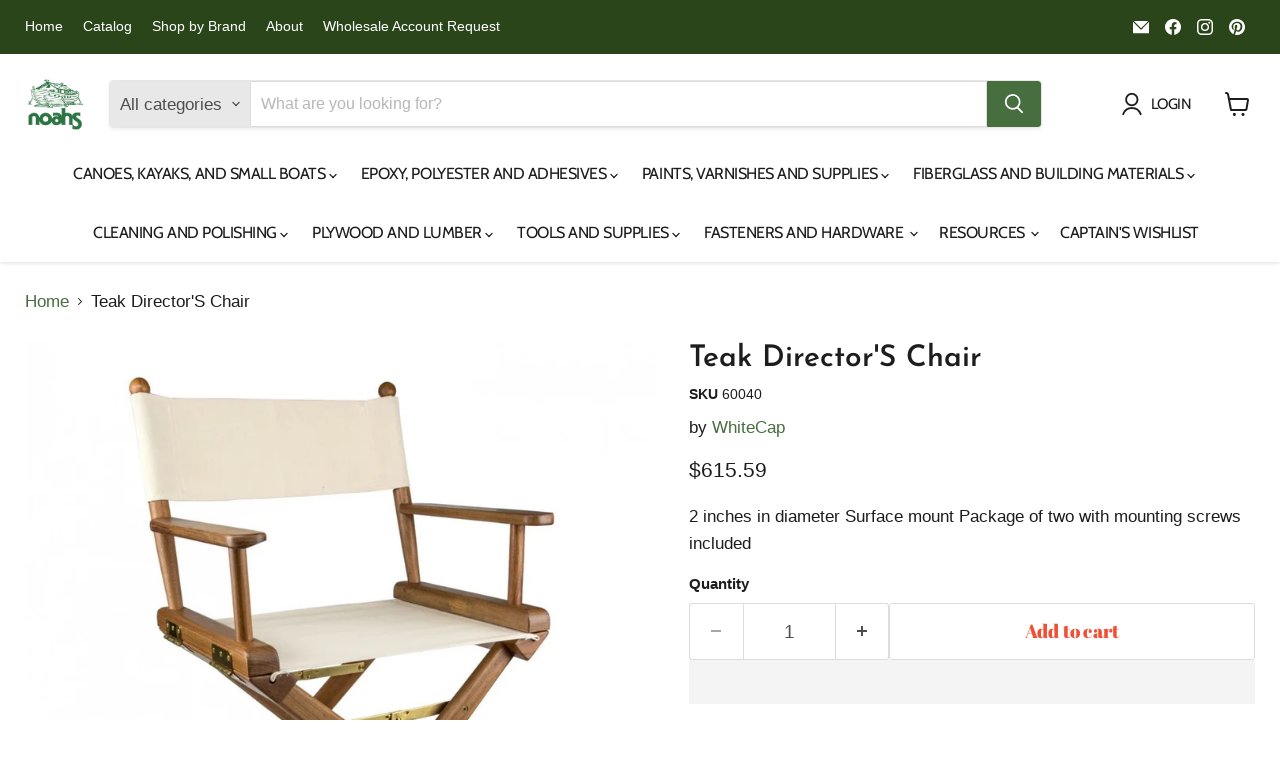

--- FILE ---
content_type: text/html; charset=utf-8
request_url: https://noahsmarine.com/en-us/products/teak-directors-chair
body_size: 81048
content:
<!doctype html>
<html class="no-js no-touch" lang="en">
  <head>




        
<script async crossorigin fetchpriority="high" src="/cdn/shopifycloud/importmap-polyfill/es-modules-shim.2.4.0.js"></script>
<script src="https://app.flash-speed.com/static/increase-pagespeed-min.js?shop=noahsmarine.myshopify.com"></script><script>
    window.Store = window.Store || {};
    window.Store.id = 59763491008;
  </script>    <meta charset="utf-8">
    <meta http-equiv="x-ua-compatible" content="IE=edge">

    <link rel="preconnect" href="https://cdn.shopify.com">
    <link rel="preconnect" href="https://fonts.shopifycdn.com">
    <link rel="preconnect" href="https://v.shopify.com">
    <link rel="preconnect" href="https://cdn.shopifycloud.com">


    
      <link rel="shortcut icon" href="//noahsmarine.com/cdn/shop/files/Noahslogocombined_d459758d-683a-4fbd-bac7-2faec3d01f2d_32x32.png?v=1718204625" type="image/png">
    

    


    <meta name="viewport" content="width=device-width">

    
    






    
    
    

    
    

    
    <meta property="og:image:alt" content="Teak Director'S Chair" />
  












    
    
    
      
      

    
<meta property="twitter:image:width" content="1200" />
    <meta property="twitter:image:height" content="600" />
    
    
    <meta property="twitter:image:alt" content="Teak Director&#39;S Chair" />
  



    <link rel="preload" href="//noahsmarine.com/cdn/fonts/cabin/cabin_n4.cefc6494a78f87584a6f312fea532919154f66fe.woff2" as="font" crossorigin="anonymous">
    <link rel="preload" as="style" href="//noahsmarine.com/cdn/shop/t/51/assets/theme.css?v=168022033655009540291767630841">

<!-- pxu-sections-js start DO NOT EDIT --><script src="//noahsmarine.com/cdn/shop/t/51/assets/pxu-sections.js?v=78992380889438172771765915248" defer></script><!-- DO NOT EDIT pxu-sections-js end-->
<script>window.performance && window.performance.mark && window.performance.mark('shopify.content_for_header.start');</script><meta name="google-site-verification" content="sQXxiHyiTp-mlYRjslTU19VjYBf_1FaiBWOm5sn8zkc">
<meta id="shopify-digital-wallet" name="shopify-digital-wallet" content="/59763491008/digital_wallets/dialog">
<meta name="shopify-checkout-api-token" content="cfdddfcf71ad8d8321a917ec257bc298">
<meta id="in-context-paypal-metadata" data-shop-id="59763491008" data-venmo-supported="false" data-environment="production" data-locale="en_US" data-paypal-v4="true" data-currency="USD">
<link rel="alternate" hreflang="x-default" href="https://noahsmarine.com/products/teak-directors-chair">
<link rel="alternate" hreflang="en-US" href="https://noahsmarine.com/en-us/products/teak-directors-chair">
<link rel="alternate" hreflang="en-CA" href="https://noahsmarine.com/products/teak-directors-chair">
<link rel="alternate" type="application/json+oembed" href="https://noahsmarine.com/en-us/products/teak-directors-chair.oembed">
<script async="async" src="/checkouts/internal/preloads.js?locale=en-US"></script>
<link rel="preconnect" href="https://shop.app" crossorigin="anonymous">
<script async="async" src="https://shop.app/checkouts/internal/preloads.js?locale=en-US&shop_id=59763491008" crossorigin="anonymous"></script>
<script id="apple-pay-shop-capabilities" type="application/json">{"shopId":59763491008,"countryCode":"CA","currencyCode":"USD","merchantCapabilities":["supports3DS"],"merchantId":"gid:\/\/shopify\/Shop\/59763491008","merchantName":"Noah's Marine","requiredBillingContactFields":["postalAddress","email","phone"],"requiredShippingContactFields":["postalAddress","email","phone"],"shippingType":"shipping","supportedNetworks":["visa","masterCard","amex","discover","interac","jcb"],"total":{"type":"pending","label":"Noah's Marine","amount":"1.00"},"shopifyPaymentsEnabled":true,"supportsSubscriptions":true}</script>
<script id="shopify-features" type="application/json">{"accessToken":"cfdddfcf71ad8d8321a917ec257bc298","betas":["rich-media-storefront-analytics"],"domain":"noahsmarine.com","predictiveSearch":true,"shopId":59763491008,"locale":"en"}</script>
<script>var Shopify = Shopify || {};
Shopify.shop = "noahsmarine.myshopify.com";
Shopify.locale = "en";
Shopify.currency = {"active":"USD","rate":"1.0"};
Shopify.country = "US";
Shopify.theme = {"name":"Empire - 2025-12-16","id":149167505600,"schema_name":"Empire","schema_version":"12.2.1","theme_store_id":null,"role":"main"};
Shopify.theme.handle = "null";
Shopify.theme.style = {"id":null,"handle":null};
Shopify.cdnHost = "noahsmarine.com/cdn";
Shopify.routes = Shopify.routes || {};
Shopify.routes.root = "/en-us/";</script>
<script type="module">!function(o){(o.Shopify=o.Shopify||{}).modules=!0}(window);</script>
<script>!function(o){function n(){var o=[];function n(){o.push(Array.prototype.slice.apply(arguments))}return n.q=o,n}var t=o.Shopify=o.Shopify||{};t.loadFeatures=n(),t.autoloadFeatures=n()}(window);</script>
<script>
  window.ShopifyPay = window.ShopifyPay || {};
  window.ShopifyPay.apiHost = "shop.app\/pay";
  window.ShopifyPay.redirectState = null;
</script>
<script id="shop-js-analytics" type="application/json">{"pageType":"product"}</script>
<script defer="defer" async type="module" src="//noahsmarine.com/cdn/shopifycloud/shop-js/modules/v2/client.init-shop-cart-sync_BT-GjEfc.en.esm.js"></script>
<script defer="defer" async type="module" src="//noahsmarine.com/cdn/shopifycloud/shop-js/modules/v2/chunk.common_D58fp_Oc.esm.js"></script>
<script defer="defer" async type="module" src="//noahsmarine.com/cdn/shopifycloud/shop-js/modules/v2/chunk.modal_xMitdFEc.esm.js"></script>
<script type="module">
  await import("//noahsmarine.com/cdn/shopifycloud/shop-js/modules/v2/client.init-shop-cart-sync_BT-GjEfc.en.esm.js");
await import("//noahsmarine.com/cdn/shopifycloud/shop-js/modules/v2/chunk.common_D58fp_Oc.esm.js");
await import("//noahsmarine.com/cdn/shopifycloud/shop-js/modules/v2/chunk.modal_xMitdFEc.esm.js");

  window.Shopify.SignInWithShop?.initShopCartSync?.({"fedCMEnabled":true,"windoidEnabled":true});

</script>
<script>
  window.Shopify = window.Shopify || {};
  if (!window.Shopify.featureAssets) window.Shopify.featureAssets = {};
  window.Shopify.featureAssets['shop-js'] = {"shop-cart-sync":["modules/v2/client.shop-cart-sync_DZOKe7Ll.en.esm.js","modules/v2/chunk.common_D58fp_Oc.esm.js","modules/v2/chunk.modal_xMitdFEc.esm.js"],"init-fed-cm":["modules/v2/client.init-fed-cm_B6oLuCjv.en.esm.js","modules/v2/chunk.common_D58fp_Oc.esm.js","modules/v2/chunk.modal_xMitdFEc.esm.js"],"shop-cash-offers":["modules/v2/client.shop-cash-offers_D2sdYoxE.en.esm.js","modules/v2/chunk.common_D58fp_Oc.esm.js","modules/v2/chunk.modal_xMitdFEc.esm.js"],"shop-login-button":["modules/v2/client.shop-login-button_QeVjl5Y3.en.esm.js","modules/v2/chunk.common_D58fp_Oc.esm.js","modules/v2/chunk.modal_xMitdFEc.esm.js"],"pay-button":["modules/v2/client.pay-button_DXTOsIq6.en.esm.js","modules/v2/chunk.common_D58fp_Oc.esm.js","modules/v2/chunk.modal_xMitdFEc.esm.js"],"shop-button":["modules/v2/client.shop-button_DQZHx9pm.en.esm.js","modules/v2/chunk.common_D58fp_Oc.esm.js","modules/v2/chunk.modal_xMitdFEc.esm.js"],"avatar":["modules/v2/client.avatar_BTnouDA3.en.esm.js"],"init-windoid":["modules/v2/client.init-windoid_CR1B-cfM.en.esm.js","modules/v2/chunk.common_D58fp_Oc.esm.js","modules/v2/chunk.modal_xMitdFEc.esm.js"],"init-shop-for-new-customer-accounts":["modules/v2/client.init-shop-for-new-customer-accounts_C_vY_xzh.en.esm.js","modules/v2/client.shop-login-button_QeVjl5Y3.en.esm.js","modules/v2/chunk.common_D58fp_Oc.esm.js","modules/v2/chunk.modal_xMitdFEc.esm.js"],"init-shop-email-lookup-coordinator":["modules/v2/client.init-shop-email-lookup-coordinator_BI7n9ZSv.en.esm.js","modules/v2/chunk.common_D58fp_Oc.esm.js","modules/v2/chunk.modal_xMitdFEc.esm.js"],"init-shop-cart-sync":["modules/v2/client.init-shop-cart-sync_BT-GjEfc.en.esm.js","modules/v2/chunk.common_D58fp_Oc.esm.js","modules/v2/chunk.modal_xMitdFEc.esm.js"],"shop-toast-manager":["modules/v2/client.shop-toast-manager_DiYdP3xc.en.esm.js","modules/v2/chunk.common_D58fp_Oc.esm.js","modules/v2/chunk.modal_xMitdFEc.esm.js"],"init-customer-accounts":["modules/v2/client.init-customer-accounts_D9ZNqS-Q.en.esm.js","modules/v2/client.shop-login-button_QeVjl5Y3.en.esm.js","modules/v2/chunk.common_D58fp_Oc.esm.js","modules/v2/chunk.modal_xMitdFEc.esm.js"],"init-customer-accounts-sign-up":["modules/v2/client.init-customer-accounts-sign-up_iGw4briv.en.esm.js","modules/v2/client.shop-login-button_QeVjl5Y3.en.esm.js","modules/v2/chunk.common_D58fp_Oc.esm.js","modules/v2/chunk.modal_xMitdFEc.esm.js"],"shop-follow-button":["modules/v2/client.shop-follow-button_CqMgW2wH.en.esm.js","modules/v2/chunk.common_D58fp_Oc.esm.js","modules/v2/chunk.modal_xMitdFEc.esm.js"],"checkout-modal":["modules/v2/client.checkout-modal_xHeaAweL.en.esm.js","modules/v2/chunk.common_D58fp_Oc.esm.js","modules/v2/chunk.modal_xMitdFEc.esm.js"],"shop-login":["modules/v2/client.shop-login_D91U-Q7h.en.esm.js","modules/v2/chunk.common_D58fp_Oc.esm.js","modules/v2/chunk.modal_xMitdFEc.esm.js"],"lead-capture":["modules/v2/client.lead-capture_BJmE1dJe.en.esm.js","modules/v2/chunk.common_D58fp_Oc.esm.js","modules/v2/chunk.modal_xMitdFEc.esm.js"],"payment-terms":["modules/v2/client.payment-terms_Ci9AEqFq.en.esm.js","modules/v2/chunk.common_D58fp_Oc.esm.js","modules/v2/chunk.modal_xMitdFEc.esm.js"]};
</script>
<script>(function() {
  var isLoaded = false;
  function asyncLoad() {
    if (isLoaded) return;
    isLoaded = true;
    var urls = ["https:\/\/cdn-bundler.nice-team.net\/app\/js\/bundler.js?shop=noahsmarine.myshopify.com","https:\/\/cdn.shopify.com\/s\/files\/1\/0597\/6349\/1008\/t\/51\/assets\/yoast-active-script.js?v=1765915250\u0026shop=noahsmarine.myshopify.com","https:\/\/cdn.shopify.com\/s\/files\/1\/0597\/6349\/1008\/t\/51\/assets\/yoast-active-script.js?v=1765915250\u0026shop=noahsmarine.myshopify.com"];
    for (var i = 0; i < urls.length; i++) {
      var s = document.createElement('script');
      s.type = 'text/javascript';
      s.async = true;
      s.src = urls[i];
      var x = document.getElementsByTagName('script')[0];
      x.parentNode.insertBefore(s, x);
    }
  };
  if(window.attachEvent) {
    window.attachEvent('onload', asyncLoad);
  } else {
    window.addEventListener('load', asyncLoad, false);
  }
})();</script>
<script id="__st">var __st={"a":59763491008,"offset":-18000,"reqid":"10c14a89-0180-457c-ae49-db29f284eca0-1769179205","pageurl":"noahsmarine.com\/en-us\/products\/teak-directors-chair","u":"68095a649bba","p":"product","rtyp":"product","rid":7142000525504};</script>
<script>window.ShopifyPaypalV4VisibilityTracking = true;</script>
<script id="captcha-bootstrap">!function(){'use strict';const t='contact',e='account',n='new_comment',o=[[t,t],['blogs',n],['comments',n],[t,'customer']],c=[[e,'customer_login'],[e,'guest_login'],[e,'recover_customer_password'],[e,'create_customer']],r=t=>t.map((([t,e])=>`form[action*='/${t}']:not([data-nocaptcha='true']) input[name='form_type'][value='${e}']`)).join(','),a=t=>()=>t?[...document.querySelectorAll(t)].map((t=>t.form)):[];function s(){const t=[...o],e=r(t);return a(e)}const i='password',u='form_key',d=['recaptcha-v3-token','g-recaptcha-response','h-captcha-response',i],f=()=>{try{return window.sessionStorage}catch{return}},m='__shopify_v',_=t=>t.elements[u];function p(t,e,n=!1){try{const o=window.sessionStorage,c=JSON.parse(o.getItem(e)),{data:r}=function(t){const{data:e,action:n}=t;return t[m]||n?{data:e,action:n}:{data:t,action:n}}(c);for(const[e,n]of Object.entries(r))t.elements[e]&&(t.elements[e].value=n);n&&o.removeItem(e)}catch(o){console.error('form repopulation failed',{error:o})}}const l='form_type',E='cptcha';function T(t){t.dataset[E]=!0}const w=window,h=w.document,L='Shopify',v='ce_forms',y='captcha';let A=!1;((t,e)=>{const n=(g='f06e6c50-85a8-45c8-87d0-21a2b65856fe',I='https://cdn.shopify.com/shopifycloud/storefront-forms-hcaptcha/ce_storefront_forms_captcha_hcaptcha.v1.5.2.iife.js',D={infoText:'Protected by hCaptcha',privacyText:'Privacy',termsText:'Terms'},(t,e,n)=>{const o=w[L][v],c=o.bindForm;if(c)return c(t,g,e,D).then(n);var r;o.q.push([[t,g,e,D],n]),r=I,A||(h.body.append(Object.assign(h.createElement('script'),{id:'captcha-provider',async:!0,src:r})),A=!0)});var g,I,D;w[L]=w[L]||{},w[L][v]=w[L][v]||{},w[L][v].q=[],w[L][y]=w[L][y]||{},w[L][y].protect=function(t,e){n(t,void 0,e),T(t)},Object.freeze(w[L][y]),function(t,e,n,w,h,L){const[v,y,A,g]=function(t,e,n){const i=e?o:[],u=t?c:[],d=[...i,...u],f=r(d),m=r(i),_=r(d.filter((([t,e])=>n.includes(e))));return[a(f),a(m),a(_),s()]}(w,h,L),I=t=>{const e=t.target;return e instanceof HTMLFormElement?e:e&&e.form},D=t=>v().includes(t);t.addEventListener('submit',(t=>{const e=I(t);if(!e)return;const n=D(e)&&!e.dataset.hcaptchaBound&&!e.dataset.recaptchaBound,o=_(e),c=g().includes(e)&&(!o||!o.value);(n||c)&&t.preventDefault(),c&&!n&&(function(t){try{if(!f())return;!function(t){const e=f();if(!e)return;const n=_(t);if(!n)return;const o=n.value;o&&e.removeItem(o)}(t);const e=Array.from(Array(32),(()=>Math.random().toString(36)[2])).join('');!function(t,e){_(t)||t.append(Object.assign(document.createElement('input'),{type:'hidden',name:u})),t.elements[u].value=e}(t,e),function(t,e){const n=f();if(!n)return;const o=[...t.querySelectorAll(`input[type='${i}']`)].map((({name:t})=>t)),c=[...d,...o],r={};for(const[a,s]of new FormData(t).entries())c.includes(a)||(r[a]=s);n.setItem(e,JSON.stringify({[m]:1,action:t.action,data:r}))}(t,e)}catch(e){console.error('failed to persist form',e)}}(e),e.submit())}));const S=(t,e)=>{t&&!t.dataset[E]&&(n(t,e.some((e=>e===t))),T(t))};for(const o of['focusin','change'])t.addEventListener(o,(t=>{const e=I(t);D(e)&&S(e,y())}));const B=e.get('form_key'),M=e.get(l),P=B&&M;t.addEventListener('DOMContentLoaded',(()=>{const t=y();if(P)for(const e of t)e.elements[l].value===M&&p(e,B);[...new Set([...A(),...v().filter((t=>'true'===t.dataset.shopifyCaptcha))])].forEach((e=>S(e,t)))}))}(h,new URLSearchParams(w.location.search),n,t,e,['guest_login'])})(!0,!0)}();</script>
<script integrity="sha256-4kQ18oKyAcykRKYeNunJcIwy7WH5gtpwJnB7kiuLZ1E=" data-source-attribution="shopify.loadfeatures" defer="defer" src="//noahsmarine.com/cdn/shopifycloud/storefront/assets/storefront/load_feature-a0a9edcb.js" crossorigin="anonymous"></script>
<script crossorigin="anonymous" defer="defer" src="//noahsmarine.com/cdn/shopifycloud/storefront/assets/shopify_pay/storefront-65b4c6d7.js?v=20250812"></script>
<script data-source-attribution="shopify.dynamic_checkout.dynamic.init">var Shopify=Shopify||{};Shopify.PaymentButton=Shopify.PaymentButton||{isStorefrontPortableWallets:!0,init:function(){window.Shopify.PaymentButton.init=function(){};var t=document.createElement("script");t.src="https://noahsmarine.com/cdn/shopifycloud/portable-wallets/latest/portable-wallets.en.js",t.type="module",document.head.appendChild(t)}};
</script>
<script data-source-attribution="shopify.dynamic_checkout.buyer_consent">
  function portableWalletsHideBuyerConsent(e){var t=document.getElementById("shopify-buyer-consent"),n=document.getElementById("shopify-subscription-policy-button");t&&n&&(t.classList.add("hidden"),t.setAttribute("aria-hidden","true"),n.removeEventListener("click",e))}function portableWalletsShowBuyerConsent(e){var t=document.getElementById("shopify-buyer-consent"),n=document.getElementById("shopify-subscription-policy-button");t&&n&&(t.classList.remove("hidden"),t.removeAttribute("aria-hidden"),n.addEventListener("click",e))}window.Shopify?.PaymentButton&&(window.Shopify.PaymentButton.hideBuyerConsent=portableWalletsHideBuyerConsent,window.Shopify.PaymentButton.showBuyerConsent=portableWalletsShowBuyerConsent);
</script>
<script>
  function portableWalletsCleanup(e){e&&e.src&&console.error("Failed to load portable wallets script "+e.src);var t=document.querySelectorAll("shopify-accelerated-checkout .shopify-payment-button__skeleton, shopify-accelerated-checkout-cart .wallet-cart-button__skeleton"),e=document.getElementById("shopify-buyer-consent");for(let e=0;e<t.length;e++)t[e].remove();e&&e.remove()}function portableWalletsNotLoadedAsModule(e){e instanceof ErrorEvent&&"string"==typeof e.message&&e.message.includes("import.meta")&&"string"==typeof e.filename&&e.filename.includes("portable-wallets")&&(window.removeEventListener("error",portableWalletsNotLoadedAsModule),window.Shopify.PaymentButton.failedToLoad=e,"loading"===document.readyState?document.addEventListener("DOMContentLoaded",window.Shopify.PaymentButton.init):window.Shopify.PaymentButton.init())}window.addEventListener("error",portableWalletsNotLoadedAsModule);
</script>

<script type="module" src="https://noahsmarine.com/cdn/shopifycloud/portable-wallets/latest/portable-wallets.en.js" onError="portableWalletsCleanup(this)" crossorigin="anonymous"></script>
<script nomodule>
  document.addEventListener("DOMContentLoaded", portableWalletsCleanup);
</script>

<link id="shopify-accelerated-checkout-styles" rel="stylesheet" media="screen" href="https://noahsmarine.com/cdn/shopifycloud/portable-wallets/latest/accelerated-checkout-backwards-compat.css" crossorigin="anonymous">
<style id="shopify-accelerated-checkout-cart">
        #shopify-buyer-consent {
  margin-top: 1em;
  display: inline-block;
  width: 100%;
}

#shopify-buyer-consent.hidden {
  display: none;
}

#shopify-subscription-policy-button {
  background: none;
  border: none;
  padding: 0;
  text-decoration: underline;
  font-size: inherit;
  cursor: pointer;
}

#shopify-subscription-policy-button::before {
  box-shadow: none;
}

      </style>
<link rel="stylesheet" media="screen" href="//noahsmarine.com/cdn/shop/t/51/compiled_assets/styles.css?v=5702">
<script>window.performance && window.performance.mark && window.performance.mark('shopify.content_for_header.end');</script>
<script type="importmap">
{
  "imports": {
    "element.base-media": "//noahsmarine.com/cdn/shop/t/51/assets/element.base-media.js?v=61305152781971747521765915208",
    "element.image.parallax": "//noahsmarine.com/cdn/shop/t/51/assets/element.image.parallax.js?v=59188309605188605141765915208",
    "element.model": "//noahsmarine.com/cdn/shop/t/51/assets/element.model.js?v=101001098341450788491765915208",
    "element.quantity-selector": "//noahsmarine.com/cdn/shop/t/51/assets/element.quantity-selector.js?v=68208048201360514121765915208",
    "element.text.rte": "//noahsmarine.com/cdn/shop/t/51/assets/element.text.rte.js?v=28194737298593644281765915208",
    "element.video": "//noahsmarine.com/cdn/shop/t/51/assets/element.video.js?v=47354384994497331701765915208",
    "es-module-shims": "//noahsmarine.com/cdn/shop/t/51/assets/es-module-shims.min.js?v=3197203922110785981765915208",
    "is-land": "//noahsmarine.com/cdn/shop/t/51/assets/is-land.min.js?v=92343381495565747271765915209",
    "lightbox": "//noahsmarine.com/cdn/shop/t/51/assets/lightbox.js?v=116354114233759933611765915209",
    "product.gallery": "//noahsmarine.com/cdn/shop/t/51/assets/product.gallery.js?v=169430556141423714401765915209",
    "section.slideshow": "//noahsmarine.com/cdn/shop/t/51/assets/section.slideshow.js?v=176892809315355130961765915209",
    "util.events": "//noahsmarine.com/cdn/shop/t/51/assets/util.events.js?v=163430142883111782711765915210",
    "util.misc": "//noahsmarine.com/cdn/shop/t/51/assets/util.misc.js?v=117964846174238173191765915210",
    "util.resource-loader": "//noahsmarine.com/cdn/shop/t/51/assets/util.resource-loader.js?v=81301169148003274841765915210",
    "utility.stylesheet": "//noahsmarine.com/cdn/shop/t/51/assets/utility.stylesheet.js?v=115421978848924304161765915210",
    "vendor.drift-zoom": "//noahsmarine.com/cdn/shop/t/51/assets/vendor.drift-zoom.js?v=58010873367620907491765915210",
    "vendor.in-view": "//noahsmarine.com/cdn/shop/t/51/assets/vendor.in-view.js?v=126891093837844970591765915210",
    "vendor.photoswipe-ui-default": "//noahsmarine.com/cdn/shop/t/51/assets/vendor.photoswipe-ui-default.min.js?v=60644649669025199041765915210",
    "vendor.photoswipe": "//noahsmarine.com/cdn/shop/t/51/assets/vendor.photoswipe.min.js?v=169650331104647059261765915210",
    "vendor.swiper": "//noahsmarine.com/cdn/shop/t/51/assets/vendor.swiper.js?v=76943365775285958891765915210"
  }
}
</script><script>
  if (!(HTMLScriptElement.supports && HTMLScriptElement.supports('importmap'))) {
    const el = document.createElement('script')
    el.async = true
    el.src = "//noahsmarine.com/cdn/shop/t/51/assets/es-module-shims.min.js?v=3197203922110785981765915208"
    document.head.appendChild(el)
  }
</script>
<script type="module" src="//noahsmarine.com/cdn/shop/t/51/assets/is-land.min.js?v=92343381495565747271765915209"></script>
<style data-shopify>:root {
    /* Core Sizes */
    --size-0-25: 0.0625rem; /* 1px */
    --size-0-5: 0.125rem; /* 2px */
    --size-1: 0.25rem; /* 4px */
    --size-1-5: 0.375rem; /* 6px */
    --size-2: 0.5rem; /* 8px */
    --size-2-5: 0.625rem; /* 10px */
    --size-3: 0.75rem; /* 12px */
    --size-3-5: 0.875rem; /* 14px */
    --size-4: 1rem; /* 16px */
    --size-4-5: 1.125rem; /* 18px */
    --size-5: 1.25rem; /* 20px */
    --size-5-5: 1.375rem; /* 22px */
    --size-6: 1.5rem; /* 24px */
    --size-6-5: 1.625rem; /* 26px */
    --size-7: 1.75rem; /* 28px */
    --size-7-5: 1.875rem; /* 30px */
    --size-8: 2rem; /* 32px */
    --size-8-5: 2.125rem; /* 34px */
    --size-9: 2.25rem; /* 36px */
    --size-9-5: 2.375rem; /* 38px */
    --size-10: 2.5rem; /* 40px */
    --size-11: 2.75rem; /* 44px */
    --size-12: 3rem; /* 48px */
    --size-14: 3.5rem; /* 56px */
    --size-16: 4rem; /* 64px */
    --size-18: 4.5rem; /* 72px */
    --size-20: 5rem; /* 80px */
    --size-24: 6rem; /* 96px */
    --size-28: 7rem; /* 112px */
    --size-32: 8rem; /* 128px */

    /* Text Sizes */
    --text-size-2: 0.5rem; /* 8px */
    --text-size-2-5: 0.625rem; /* 10px */
    --text-size-3: 0.75rem; /* 12px */
    --text-size-3-5: 0.875rem; /* 14px */
    --text-size-4: 1rem; /* 16px */
    --text-size-4-5: 1.125rem; /* 18px */
    --text-size-5: 1.25rem; /* 20px */
    --text-size-5-5: 1.375rem; /* 22px */
    --text-size-6: 1.5rem; /* 24px */
    --text-size-6-5: 1.625rem; /* 26px */
    --text-size-7: 1.75rem; /* 28px */
    --text-size-7-5: 1.875rem; /* 30px */
    --text-size-8: 2rem; /* 32px */
    --text-size-8-5: 2.125rem; /* 34px */
    --text-size-9: 2.25rem; /* 36px */
    --text-size-9-5: 2.375rem; /* 38px */
    --text-size-10: 2.5rem; /* 40px */
    --text-size-11: 2.75rem; /* 44px */
    --text-size-12: 3rem; /* 48px */
    --text-size-14: 3.5rem; /* 56px */
    --text-size-16: 4rem; /* 64px */
    --text-size-18: 4.5rem; /* 72px */
    --text-size-20: 5rem; /* 80px */
    --text-size-24: 6rem; /* 96px */
    --text-size-28: 7rem; /* 112px */
    --text-size-32: 8rem; /* 128px */

    /* Line */
    --line-size-none: 0px;
    --line-size-xs: 0.5px;
    --line-size-sm: 1px;
    --line-size-md: 2px;
    --line-size-lg: 4px;
    --line-size-xl: 8px;

    /* Gap */
    --gap-size-none: 0px;
    --gap-size-xs: 8px;
    --gap-size-sm: 16px;
    --gap-size-md: 32px;
    --gap-size-lg: 48px;
    --gap-size-xl: 64px;

    /* Radius */
    --radius-xs: 4px;
    --radius-sm: 8px;
    --radius-md: 12px;
    --radius-lg: 16px;
    --radius-xl: 24px;
    --radius-2xl: 32px;
    --radius-none: 0px;
    --radius-full: 999px;

    /* Dropshadow */
    --shadow-none: 0px 0px 0px 0px rgba(0, 0, 0, 0);
    --shadow-sm: 0px 1px 2px 0px rgba(0, 0, 0, 0.08);
    --shadow-md: 0px 2px 4px -1px rgba(0, 0, 0, 0.08);
    --shadow-lg: 0px 8px 16px -4px rgba(0, 0, 0, 0.08);
    --shadow-xl: 0px 16px 32px -6px rgba(0, 0, 0, 0.12);
    --shadow-2xl: 0px 16px 64px -12px rgba(0, 0, 0, 0.22);

    /* Font Weights */
    --font-weight-100: 100;
    --font-weight-200: 200;
    --font-weight-300: 300;
    --font-weight-400: 400;
    --font-weight-500: 500;
    --font-weight-600: 600;
    --font-weight-700: 700;
    --font-weight-800: 800;
    --font-weight-900: 900;

    /* Letter Spacings */
    --letter-space-2xs: -0.05em;
    --letter-space-xs: -0.03em;
    --letter-space-sm: -0.015em;
    --letter-space-md: 0em;
    --letter-space-lg: 0.015em;
    --letter-space-xl: 0.03em;
    --letter-space-2xl: 0.05em;
    --letter-space-3xl: 0.08em;
    --letter-space-4xl: 0.12em;

    /* Line Heights */
    --line-height-2xs: 0.9;
    --line-height-xs: 1;
    --line-height-sm: 1.1;
    --line-height-md: 1.2;
    --line-height-lg: 1.5;
    --line-height-xl: 1.7;
    --line-height-2xl: 2;

    /* Color Shades */
    --shade-0: 0%;
    --shade-4: 4%;
    --shade-8: 8%;
    --shade-12: 12%;
    --shade-16: 16%;
    --shade-20: 20%;
    --shade-30: 30%;
    --shade-40: 40%;
    --shade-50: 50%;
    --shade-60: 60%;
    --shade-70: 70%;
    --shade-80: 80%;
    --shade-90: 90%;
    --shade-100: 100%;
  }</style><style data-shopify>/* Root Variables */
  :root {
    --root-font-size: 16px;
    --root-color-primary: #000;
    --root-color-secondary: #fff;
  }

  /* Colors */
  :root {
    --color-primary: var(--root-color-primary);
    --color-secondary: var(--root-color-secondary);
    --color-focus: #4a9afc;
    --color-error: #ba4444;
    --color-price: var(--color-primary);
    --color-text-savings: var(--color-primary);
    --disabled-grey: #f6f6f6;
    --disabled-border: #b6b6b6;
    --disabled-grey-text: #b6b6b6;
    --success-green: #56ad6a;
    --success-green-bg: #ecfef0;
    --color-sticky-nav-links: #fff;
  }

  /* Body Font Stack */
  :root {
    --body-font-family: 'Arial';
    --body-font-family-fallback: 'sans-serif';
    --body-font-weight: var(--font-weight-400);
    --body-letter-spacing: var(--letter-space-md);
    --body-line-height: var(--line-height-md);
    --body-text-transform: none;
    --body-lg-font-size: var(--text-size-4);
    --body-md-font-size: var(--text-size-3-5);
    --body-sm-font-size: var(--text-size-3);
    --body-xs-font-size: var(--text-size-2-5);

    @media screen and (min-width: 769px) {
      --body-lg-font-size: var(--text-size-4-5);
      --body-md-font-size: var(--text-size-4);
      --body-sm-font-size: var(--text-size-3-5);
      --body-xs-font-size: var(--text-size-3);
    }
  }

  /* Heading Font Stack */
  :root {
    --heading-font-family: 'Arial';
    --heading-font-family-fallback: 'sans-serif';
    --heading-font-weight: var(--font-weight-700);
    --heading-letter-spacing: var(--letter-space-md);

    --heading-2xl-line-height: var(--line-height-md);
    --heading-xl-line-height: var(--line-height-md);
    --heading-lg-line-height: var(--line-height-md);
    --heading-md-line-height: var(--line-height-md);
    --heading-sm-line-height: var(--line-height-md);
    --heading-xs-line-height: var(--line-height-md);

    --heading-2xl-font-size: var(--text-size-12);
    --heading-xl-font-size: var(--text-size-8);
    --heading-lg-font-size: var(--text-size-6);
    --heading-md-font-size: var(--text-size-5);
    --heading-sm-font-size: var(--text-size-4-5);
    --heading-xs-font-size: var(--text-size-4);

    @media screen and (min-width: 769px) {
      --heading-2xl-font-size: var(--text-size-16);
      --heading-xl-font-size: var(--text-size-12);
      --heading-lg-font-size: var(--text-size-8);
      --heading-md-font-size: var(--text-size-6);
      --heading-sm-font-size: var(--text-size-5);
      --heading-xs-font-size: var(--text-size-4-5);
    }
  }

  /* Accent Font Stack */
  :root {
    --accent-font-family: 'Arial';
    --accent-font-family-fallback: 'sans-serif';
    --accent-font-weight: var(--font-weight-400);
    --accent-letter-spacing: var(--letter-space-4xl);
    --accent-line-height: var(--line-height-md);
    --accent-text-transform: uppercase;
  }

  /* ==================================================================== */
  /* OLD CSS VARIABLES THAT NEEDS TO 🔥 */
  /* ==================================================================== */
  :root {
    --z-index-modal: 30;
    --z-index-toolbar: 7;
    --z-index-header: 6;
    --z-index-header-submenu: 7;
    --z-index-header-bottom-row: 3;
    --z-index-header-drawers: 5;
    --z-index-header-drawers-mobile: 3;
    --z-index-header-search: 7;
    --z-index-loader: 4;
    --z-index-header-search-overlay: 1;
    --url-ico-select: url(//noahsmarine.com/cdn/shop/t/51/assets/ico-select.svg);
    --url-swirl-svg: url(//noahsmarine.com/cdn/shop/t/51/assets/swirl.svg);
    --header-padding-bottom: 0;
    --gutter: 30px;
    --page-width: 1500px;
    --page-width-narrow: 1000px;
    --page-width-gutter-small: 17px;
    --grid-gutter: 22px;
    --grid-gutter-small: 16px;
    --slide-curve: 0.25s cubic-bezier(0.165, 0.84, 0.44, 1);
    --drawer-box-shadow: 0 10px 25px rgba(0, 0, 0, 0.15);
    --product-grid-margin: 10px;
    --product-grid-padding: 12px;
    --product-radius: 10px;
    --page-top-padding: 35px;
    --page-narrow: 780px;
    --page-width-padding: 40px;
    --grid-gutter: 22px;
    --index-section-padding: 60px;
    --section-header-bottom: 40px;
    --size-chart-margin: 30px 0;
    --size-chart-icon-margin: 5px;
    --newsletter-reminder-padding: 20px 30px 20px 25px;
    --text-frame-margin: 10px;
    --desktop-menu-chevron-size: 10px;
    --site-nav-item-padding: 20px;
    --site-nav-item-padding-top-bottom: 16px;
    --site-nav-icon-padding: 12px;
  }

  @media screen and (max-width: 768px) {
    :root {
      --page-top-padding: 15px;
      --page-narrow: 330px;
      --page-width-padding: 17px;
      --grid-gutter: 16px;
      --index-section-padding: 40px;
      --section-header-bottom: 25px;
      --text-frame-margin: 7px;
    }
  }</style>
<style data-shopify>:root {
    --text-size-scale-n-4: var(--text-size-2); /* 8px */
    --text-size-scale-n-3: var(--text-size-2-5); /* 10px */
    --text-size-scale-n-2: var(--text-size-3); /* 12px */
    --text-size-scale-n-1: var(--text-size-3-5); /* 14px */
    --text-size-scale-n0: var(--text-size-4); /* 16px */
    --text-size-scale-n1: var(--text-size-4-5); /* 18px */
    --text-size-scale-n2: var(--text-size-5); /* 20px */
    --text-size-scale-n3: var(--text-size-6); /* 24px */
    --text-size-scale-n4: var(--text-size-6-5); /* 26px */
    --text-size-scale-n5: var(--text-size-7); /* 28px */
    --text-size-scale-n6: var(--text-size-8); /* 32px */
    --text-size-scale-n7: var(--text-size-9); /* 36px */
    --text-size-scale-n8: var(--text-size-10); /* 40px */
    --text-size-scale-n9: var(--text-size-12); /* 48px */
    --text-size-scale-n10: var(--text-size-14); /* 56px */
    --text-size-scale-n11: var(--text-size-16); /* 64px */
    --text-size-scale-n12: var(--text-size-18); /* 72px */
    --text-size-scale-n13: var(--text-size-20); /* 80px */
    --text-size-scale-n14: var(--text-size-24); /* 96px */

    --font-weight-scale-n-3: var(--font-weight-100);
    --font-weight-scale-n-2: var(--font-weight-200);
    --font-weight-scale-n-1: var(--font-weight-300);
    --font-weight-scale-n0: var(--font-weight-400);
    --font-weight-scale-n1: var(--font-weight-500);
    --font-weight-scale-n2: var(--font-weight-600);
    --font-weight-scale-n3: var(--font-weight-700);
    --font-weight-scale-n4: var(--font-weight-800);
    --font-weight-scale-n5: var(--font-weight-900);

    --letter-spacing-scale-n-3: var(--letter-space-2xs);
    --letter-spacing-scale-n-2: var(--letter-space-xs);
    --letter-spacing-scale-n-1: var(--letter-space-sm);
    --letter-spacing-scale-n0: var(--letter-space-md);
    --letter-spacing-scale-n1: var(--letter-space-lg);
    --letter-spacing-scale-n2: var(--letter-space-xl);
    --letter-spacing-scale-n3: var(--letter-space-2xl);
    --letter-spacing-scale-n4: var(--letter-space-3xl);
    --letter-spacing-scale-n5: var(--letter-space-4xl);

    --line-height-scale-n-3: var(--line-height-2xs);
    --line-height-scale-n-2: var(--line-height-xs);
    --line-height-scale-n-1: var(--line-height-sm);
    --line-height-scale-n0: var(--line-height-md);
    --line-height-scale-n1: var(--line-height-lg);
    --line-height-scale-n2: var(--line-height-xl);
    --line-height-scale-n3: var(--line-height-2xl);

    /* Body Font Scales */--body-letter-spacing: var(--letter-spacing-scale-n0);--body-line-height: var(--line-height-scale-n1);--body-lg-font-size: var(--text-size-scale-n0);
      --body-md-font-size: var(--text-size-scale-n-1);
      --body-sm-font-size: var(--text-size-scale-n-2);
      --body-xs-font-size: var(--text-size-scale-n-3);/* Heading Font Scales */--heading-letter-spacing: var(--letter-spacing-scale-n0);--heading-line-height: var(--line-height-scale-n0);/* Accent Font Scales */@media screen and (min-width: 769px) {
      /* Body Font Desktop Sizes */--body-lg-font-size: var(--text-size-scale-n1);
        --body-md-font-size: var(--text-size-scale-n0);
        --body-sm-font-size: var(--text-size-scale-n-1);
        --body-xs-font-size: var(--text-size-scale-n-2);/* Heading Desktop Font Sizes */--heading-2xl-font-size: max(var(--text-size-scale-n11), var(--body-md-font-size));
        --heading-xl-font-size: max(var(--text-size-scale-n9), var(--body-md-font-size));
        --heading-lg-font-size: max(var(--text-size-scale-n6), var(--body-md-font-size));
        --heading-md-font-size: max(var(--text-size-scale-n3), var(--body-md-font-size));
        --heading-sm-font-size: max(var(--text-size-scale-n2), var(--body-md-font-size));
        --heading-xs-font-size: max(var(--text-size-scale-n1), var(--body-md-font-size));}
  }</style>
<style data-shopify>:root {
    

    
  }

  

  

  /* LEGACY TOKENS THAT WE NEED TO KILLLLLLLLLLLLL */
  /* --------------------------------------------- */

  :root {
    /* Fixed colors */
    --color-price: ;
    --color-text-savings: ;

    /* TODO: Move to component that uses this */
    --color-button-primary: #000; /* TODO: Remove this */
    --color-button-primary-light: #1a1a1a; /* TODO: Remove this */
    --color-button-primary-dim: #000000; /* TODO: Remove this */
    --color-button-primary-text: #ffffff; /* TODO: Remove this */

    --color-sale-tag: ;
    --color-sale-tag-text: ;
  }</style><style data-shopify>
  :root {
    

    --color-background: #fff;
    --color-background-alpha-0: rgba(255, 255, 255, 0);
    --color-background-alpha-90: rgba(255, 255, 255, 0.9);

    /* Typography */
    
    
    --color-headings: #1d1d1d;
    --color-text: #1d1d1d;

    --color-text-05: #f4f4f4;
    --color-text-05-alpha-0: rgba(244, 244, 244, 0);

    --color-text-hover: #1d1d1d;
    --color-text-light: #1d1d1d;
    --color-links: #046e82;
    --color-link-hover: #1d1d1d;

    /* Products */
    --color-products-in-stock: #268c0b;
    --color-products-low-stock: #cc1313;
    --color-products-no-stock: #121212;

    /* Buttons */
    
    

    --color-button-text: #ffffff;
    --color-button-background: #f04f36;
    --color-button-background-hover: #f2614a;

    --color-button-background-focus: #dddddd;
    --color-button-disable: #939393;

    --color-button-secondary-text: #f04f36;
    --color-button-secondary-background: #ffffff;
    --color-button-secondary-background-hover: #ffffff;
    --color-button-secondary-background-focus: #e6e6e6;
    --color-button-secondary-border: #dddddd;
    --color-button-secondary-border-hover: #c7c7c7;

    --button-primary-text-color: #ffffff;
    --button-primary-text-color-highlight: #ffffff;
    --button-primary-bg-color: #000000;
    --button-primary-bg-color-highlight: #606060;
    --button-primary-border-color: rgba(0,0,0,0);
    --button-primary-border-color-highlight: rgba(0,0,0,0);

    --button-secondary-text-color: #000000;
    --button-secondary-text-color-highlight: #ffffff;
    --button-secondary-bg-color: rgba(0,0,0,0);
    --button-secondary-bg-color-highlight: #000000;
    --button-secondary-border-color: #000000;
    --button-secondary-border-color-highlight: #000000;

    --button-link-text-color: #000000;
    --button-link-text-color-highlight: #ccc;

    /* Header */
    --color-header-text: #1d1d1d;
    --color-header-background: #fff;

    /* Forms */
    
    --color-input-text: #4d4d4d;

    --color-input-text-hover: #dddddd;

    --color-input-background: #fff;
    --color-input-background-hover: #f4f4f4;

    --color-input-border: #dddddd;
    --color-input-border-alpha-25: rgba(221, 221, 221, 0.25);


    --color-input-border-morph-2: #c7c7c7;
    --color-input-border-morph-4: #b1b1b1;
    --color-input-border-morph-10: #858585;
    --color-input-border-morph-12: #767676;

    --color-input-border-hover: #c7c7c7;

    --color-product-sale-accent: #f04f36;
    --color-product-review-star: #ffab41;

    /* Footer */
    --color-footer-text: #1d1d1d;

    --color-footer-background: #f5f3ed;


    --color-footer-link: #3c3c3c;
    --color-footer-color-alt: rgba(29, 29, 29, 0.8);
    --color-additional-accent: rgba(29, 29, 29, 0.5);

    /* Placeholders */
    --color-placeholder-background: #ededed;
    --color-placeholder-fill: #b0b0b0;

    /* General */
    
    
    
    --color-black: #000;
    --color-white: #fff;

    --color-border: #808080;
    --color-border-modify: rgba(128, 128, 128, 0.3);
    --color-border-less-soft: rgba(0, 0, 0, 0.25);
    --color-border-soft: rgba(0, 0, 0, 0.15);
    --color-border-softer: rgba(0, 0, 0, 0.1);


    --color-overlay-background: Liquid error (snippets/head.styles.legacy-settings-color line 118): Alpha must be a float between 0 and 1;


    --color-background-8: #ededed;
    --color-background-4: #f6f6f6;

    --color-background-light: #f2f2f2;
    --color-search-category-background: #e8e8e8;

    --color-box-shadow-border: rgba(128, 128, 128, 0.16);
    --color-box-shadow-shadow: rgba(128, 128, 128, 0.11);
    --color-box-shadow-border-focused: rgba(128, 128, 128, 0.5);
    --color-box-shadow-shadow-focused: rgba(128, 128, 128, 0.5);

    --color-box-shadow-shadow-headings: rgba(128, 128, 128, 0.05);

    --color-error: #f05d5d;
    --color-success: #51a551;
    --color-warning: #dfa354;
    --color-highlight: #fffbd9;
    --color-notice: --color-text;
    --color-sale: --color-product-sale-accent;
    --color-star: --color-product-review-star;
    --color-star-empty: #8e8e8e;

    --color-facebook: #425dab;
    --color-x: #000;
    --color-pinterest: #bd1c1c;
    --color-linkedin: #0077B5;
  }
</style>
<style data-shopify>:root {
    --heading-font-family: 'Open Sans', sans-serif;
    --heading-font-weight: 400;
    --heading-letter-spacing: 0px;
    --body-font-family: 'Open Sans', sans-serif;

    --heading-font-style: normal;
    --subheading-font-family: 'Open Sans', sans-serif;
    --button-font-family: 'Open Sans', sans-serif;

    /* Font sizes */
    --heading-xl-font-size: 40px;
    --heading-lg-font-size: 20px;
    --body-md-font-size: 15px;

    --button-primary-font-size: 1rem;
    --button-primary-line-height: inherit;

    --button-secondary-font-size: 1rem;
    --button-secondary-line-height: inherit;

    --button-link-style-font-size: 1rem;
    --button-link-style-line-height: inherit;

    --heading-responsive: 1;
    --subheading-responsive: 1;

    /* Button styles */
    --button-font-weight: 700;
    --button-font-style: normal;
    --button-letter-spacing: 0px;
    --button-transition-speed: 0.3s;
    --button-font-capitalization: none;

    --button-primary-border-radius: 0px;
    --button-secondary-border-radius: 0px;
    --button-link-underline-thickness: 1px;
    --button-link-underline-style: solid;
  }</style>
<style-sheet name="vendor.flickity.css" remove-duplicate="true" load="async" style="display: none;"><link href="//noahsmarine.com/cdn/shop/t/51/assets/vendor.flickity.css?v=168134560433028609901765915210" rel="preload" as="style" onload="this.rel='stylesheet'">
<script type="module" src="//noahsmarine.com/cdn/shop/t/51/assets/utility.stylesheet.js?v=115421978848924304161765915210"></script></style-sheet>

<style-sheet name="vendor.swiper.css" remove-duplicate="true" load="async" style="display: none;"><link href="//noahsmarine.com/cdn/shop/t/51/assets/vendor.swiper.css?v=103091539061108917781765915210" rel="preload" as="style" onload="this.rel='stylesheet'">
<script type="module" src="//noahsmarine.com/cdn/shop/t/51/assets/utility.stylesheet.js?v=115421978848924304161765915210"></script></style-sheet>



<style data-shopify>
  :root {
    /* Backgrounds */
    
    

    --color-background: 
      
rgb(255, 255, 255)
    ;
    --color-background-alpha-0: rgba(255, 255, 255, 0);
    --color-background-alpha-90: rgba(255, 255, 255, 0.9);

    /* Typography */
    --color-headings: #1d1d1d;
    --color-text: #1d1d1d;

    --color-text-05: #f4f4f4;
    --color-text-05-alpha-0: rgba(244, 244, 244, 0);

    
    

    
    
    
    

    --color-text-hover: 
      
#3a3a3a
    ;
    --color-text-light: #1d1d1d;
    --color-links: #476e3f;

    
    
    

    --color-link-hover: 
      
#3a5b34
    ;

    /* Products */
    --color-products-in-stock: #3C9342;
    --color-products-low-stock: #E99114;
    --color-products-no-stock: #BF262F;

    /* Buttons */
    --color-button-text: #ffffff;
    --color-button-background: #476e3f;
    --color-button-background-hover: rgb(89, 125, 82);

    
    

    --color-button-background-focus: 
      
#3f6138
    ;
    --color-button-disable: #575757;

    --color-button-secondary-text: #f04f36;
    --color-button-secondary-background: #ffffff;
    --color-button-secondary-background-hover: rgb(255, 255, 255);

    
    

    --color-button-secondary-background-focus: 
      
#ebebeb
    ;
    --color-button-secondary-border: #dddddd;

    
    

    --color-button-secondary-border-hover: 
      
#cecece
    ;

    /* Header */
    --color-header-text: #1d1d1d;

    
    

    --color-header-background: 
      
rgb(255, 255, 255)
    ;

    /* Forms */
    --color-input-text: #4d4d4d;

    
    

    --color-input-text-hover: 
      
#434343
    ;

    --color-input-background: #ffffff;
    --color-input-background-hover: #f4f4f4;

    --color-input-border: #dddddd;
    --color-input-border-alpha-25: rgba(221, 221, 221, 0.25);

    

    
    

    
    

    
    

    
    

    --color-input-border-morph-2: 
      
#cecece
    ;
    --color-input-border-morph-4: 
      
#bebebe
    ;
    --color-input-border-morph-10: 
      
#919191
    ;
    --color-input-border-morph-12: 
      
#818181
    ;

    --color-input-border-hover: 
      
#cecece
    ;

    --color-product-sale-accent: #f04f36;
    --color-product-review-star: #ffab41;

    /* Footer */
    --color-footer-text: #1d1d1d;

    
    

    --color-footer-background: 
      
rgb(204, 212, 201)
    ;

    
    

    --color-footer-link: 
      
#282828
    ;
    --color-footer-color-alt: rgba(29, 29, 29, 0.8);
    --color-additional-accent: rgba(29, 29, 29, 0.5);

    /* Placeholders */
    --color-placeholder-background: #ededed;
    --color-placeholder-fill: #b0b0b0;

    /* General */
    
    

    --color-black: #000;
    --color-white: #fff;

    
    
    
    

    
    

    --color-border: rgb(128, 128, 128);
    --color-border-modify: rgba(128, 128, 128, 0.3);
    --color-border-less-soft: rgba(0, 0, 0, 0.25);
    --color-border-soft: rgba(0, 0, 0, 0.15);
    --color-border-softer: rgba(0, 0, 0, 0.1);

    

    --color-overlay-background: rgba(0, 0, 0, 0.5);

    

    --color-background-8: #ededed;
    --color-background-4: #f6f6f6;

    --color-background-light: #f4f4f4;
    --color-search-category-background: #e8e8e8;

    --color-box-shadow-border: rgba(128, 128, 128, 0.16);
    --color-box-shadow-shadow: rgba(128, 128, 128, 0.11);
    --color-box-shadow-border-focused: rgba(128, 128, 128, 0.5);
    --color-box-shadow-shadow-focused: rgba(128, 128, 128, 0.5);

    --color-box-shadow-shadow-headings: rgba(128, 128, 128, 0.05);

    --color-error: #f05d5d;
    --color-success: #51a551;
    --color-warning: #dfa354;
    --color-highlight: #fffbd9;
    --color-notice: --color-text;
    --color-sale: --color-product-sale-accent;
    --color-star: --color-product-review-star;
    --color-star-empty: #8e8e8e;

    --color-facebook: #425dab;
    --color-x: #000;
    --color-pinterest: #bd1c1c;
    --color-linkedin: #0077B5;
  }
</style>

<style data-shopify>:root {
    /* Override heading font stack with empire legacy settings */
    --heading-font-family: "Josefin Sans",sans-serif;
    --heading-font-scale: 1.0;
    --heading-font-weight: 600;
    --heading-font-style: normal;
    --heading-font-capitalization: initial;
    --heading-letter-spacing: 0.0em;
    --subheading-font-family: 'Nunito Sans', sans-serif;
    --button-font-family: "Abril Fatface",serif;
    --button-font-weight: 400;
    --button-font-style: normal;
    --button-font-capitalization: initial;
    --button-letter-spacing: 0.01em;

    --heading-responsive: 1;
    --subheading-responsive: 1;
    --body-font-family: "system_ui";
  }</style><script>window.performance && window.performance.mark && window.performance.mark('shopify.content_for_header.start');</script><meta name="google-site-verification" content="sQXxiHyiTp-mlYRjslTU19VjYBf_1FaiBWOm5sn8zkc">
<meta id="shopify-digital-wallet" name="shopify-digital-wallet" content="/59763491008/digital_wallets/dialog">
<meta name="shopify-checkout-api-token" content="cfdddfcf71ad8d8321a917ec257bc298">
<meta id="in-context-paypal-metadata" data-shop-id="59763491008" data-venmo-supported="false" data-environment="production" data-locale="en_US" data-paypal-v4="true" data-currency="USD">
<link rel="alternate" hreflang="x-default" href="https://noahsmarine.com/products/teak-directors-chair">
<link rel="alternate" hreflang="en-US" href="https://noahsmarine.com/en-us/products/teak-directors-chair">
<link rel="alternate" hreflang="en-CA" href="https://noahsmarine.com/products/teak-directors-chair">
<link rel="alternate" type="application/json+oembed" href="https://noahsmarine.com/en-us/products/teak-directors-chair.oembed">
<script async="async" src="/checkouts/internal/preloads.js?locale=en-US"></script>
<link rel="preconnect" href="https://shop.app" crossorigin="anonymous">
<script async="async" src="https://shop.app/checkouts/internal/preloads.js?locale=en-US&shop_id=59763491008" crossorigin="anonymous"></script>
<script id="apple-pay-shop-capabilities" type="application/json">{"shopId":59763491008,"countryCode":"CA","currencyCode":"USD","merchantCapabilities":["supports3DS"],"merchantId":"gid:\/\/shopify\/Shop\/59763491008","merchantName":"Noah's Marine","requiredBillingContactFields":["postalAddress","email","phone"],"requiredShippingContactFields":["postalAddress","email","phone"],"shippingType":"shipping","supportedNetworks":["visa","masterCard","amex","discover","interac","jcb"],"total":{"type":"pending","label":"Noah's Marine","amount":"1.00"},"shopifyPaymentsEnabled":true,"supportsSubscriptions":true}</script>
<script id="shopify-features" type="application/json">{"accessToken":"cfdddfcf71ad8d8321a917ec257bc298","betas":["rich-media-storefront-analytics"],"domain":"noahsmarine.com","predictiveSearch":true,"shopId":59763491008,"locale":"en"}</script>
<script>var Shopify = Shopify || {};
Shopify.shop = "noahsmarine.myshopify.com";
Shopify.locale = "en";
Shopify.currency = {"active":"USD","rate":"1.0"};
Shopify.country = "US";
Shopify.theme = {"name":"Empire - 2025-12-16","id":149167505600,"schema_name":"Empire","schema_version":"12.2.1","theme_store_id":null,"role":"main"};
Shopify.theme.handle = "null";
Shopify.theme.style = {"id":null,"handle":null};
Shopify.cdnHost = "noahsmarine.com/cdn";
Shopify.routes = Shopify.routes || {};
Shopify.routes.root = "/en-us/";</script>
<script type="module">!function(o){(o.Shopify=o.Shopify||{}).modules=!0}(window);</script>
<script>!function(o){function n(){var o=[];function n(){o.push(Array.prototype.slice.apply(arguments))}return n.q=o,n}var t=o.Shopify=o.Shopify||{};t.loadFeatures=n(),t.autoloadFeatures=n()}(window);</script>
<script>
  window.ShopifyPay = window.ShopifyPay || {};
  window.ShopifyPay.apiHost = "shop.app\/pay";
  window.ShopifyPay.redirectState = null;
</script>
<script id="shop-js-analytics" type="application/json">{"pageType":"product"}</script>
<script defer="defer" async type="module" src="//noahsmarine.com/cdn/shopifycloud/shop-js/modules/v2/client.init-shop-cart-sync_BT-GjEfc.en.esm.js"></script>
<script defer="defer" async type="module" src="//noahsmarine.com/cdn/shopifycloud/shop-js/modules/v2/chunk.common_D58fp_Oc.esm.js"></script>
<script defer="defer" async type="module" src="//noahsmarine.com/cdn/shopifycloud/shop-js/modules/v2/chunk.modal_xMitdFEc.esm.js"></script>
<script type="module">
  await import("//noahsmarine.com/cdn/shopifycloud/shop-js/modules/v2/client.init-shop-cart-sync_BT-GjEfc.en.esm.js");
await import("//noahsmarine.com/cdn/shopifycloud/shop-js/modules/v2/chunk.common_D58fp_Oc.esm.js");
await import("//noahsmarine.com/cdn/shopifycloud/shop-js/modules/v2/chunk.modal_xMitdFEc.esm.js");

  window.Shopify.SignInWithShop?.initShopCartSync?.({"fedCMEnabled":true,"windoidEnabled":true});

</script>
<script>
  window.Shopify = window.Shopify || {};
  if (!window.Shopify.featureAssets) window.Shopify.featureAssets = {};
  window.Shopify.featureAssets['shop-js'] = {"shop-cart-sync":["modules/v2/client.shop-cart-sync_DZOKe7Ll.en.esm.js","modules/v2/chunk.common_D58fp_Oc.esm.js","modules/v2/chunk.modal_xMitdFEc.esm.js"],"init-fed-cm":["modules/v2/client.init-fed-cm_B6oLuCjv.en.esm.js","modules/v2/chunk.common_D58fp_Oc.esm.js","modules/v2/chunk.modal_xMitdFEc.esm.js"],"shop-cash-offers":["modules/v2/client.shop-cash-offers_D2sdYoxE.en.esm.js","modules/v2/chunk.common_D58fp_Oc.esm.js","modules/v2/chunk.modal_xMitdFEc.esm.js"],"shop-login-button":["modules/v2/client.shop-login-button_QeVjl5Y3.en.esm.js","modules/v2/chunk.common_D58fp_Oc.esm.js","modules/v2/chunk.modal_xMitdFEc.esm.js"],"pay-button":["modules/v2/client.pay-button_DXTOsIq6.en.esm.js","modules/v2/chunk.common_D58fp_Oc.esm.js","modules/v2/chunk.modal_xMitdFEc.esm.js"],"shop-button":["modules/v2/client.shop-button_DQZHx9pm.en.esm.js","modules/v2/chunk.common_D58fp_Oc.esm.js","modules/v2/chunk.modal_xMitdFEc.esm.js"],"avatar":["modules/v2/client.avatar_BTnouDA3.en.esm.js"],"init-windoid":["modules/v2/client.init-windoid_CR1B-cfM.en.esm.js","modules/v2/chunk.common_D58fp_Oc.esm.js","modules/v2/chunk.modal_xMitdFEc.esm.js"],"init-shop-for-new-customer-accounts":["modules/v2/client.init-shop-for-new-customer-accounts_C_vY_xzh.en.esm.js","modules/v2/client.shop-login-button_QeVjl5Y3.en.esm.js","modules/v2/chunk.common_D58fp_Oc.esm.js","modules/v2/chunk.modal_xMitdFEc.esm.js"],"init-shop-email-lookup-coordinator":["modules/v2/client.init-shop-email-lookup-coordinator_BI7n9ZSv.en.esm.js","modules/v2/chunk.common_D58fp_Oc.esm.js","modules/v2/chunk.modal_xMitdFEc.esm.js"],"init-shop-cart-sync":["modules/v2/client.init-shop-cart-sync_BT-GjEfc.en.esm.js","modules/v2/chunk.common_D58fp_Oc.esm.js","modules/v2/chunk.modal_xMitdFEc.esm.js"],"shop-toast-manager":["modules/v2/client.shop-toast-manager_DiYdP3xc.en.esm.js","modules/v2/chunk.common_D58fp_Oc.esm.js","modules/v2/chunk.modal_xMitdFEc.esm.js"],"init-customer-accounts":["modules/v2/client.init-customer-accounts_D9ZNqS-Q.en.esm.js","modules/v2/client.shop-login-button_QeVjl5Y3.en.esm.js","modules/v2/chunk.common_D58fp_Oc.esm.js","modules/v2/chunk.modal_xMitdFEc.esm.js"],"init-customer-accounts-sign-up":["modules/v2/client.init-customer-accounts-sign-up_iGw4briv.en.esm.js","modules/v2/client.shop-login-button_QeVjl5Y3.en.esm.js","modules/v2/chunk.common_D58fp_Oc.esm.js","modules/v2/chunk.modal_xMitdFEc.esm.js"],"shop-follow-button":["modules/v2/client.shop-follow-button_CqMgW2wH.en.esm.js","modules/v2/chunk.common_D58fp_Oc.esm.js","modules/v2/chunk.modal_xMitdFEc.esm.js"],"checkout-modal":["modules/v2/client.checkout-modal_xHeaAweL.en.esm.js","modules/v2/chunk.common_D58fp_Oc.esm.js","modules/v2/chunk.modal_xMitdFEc.esm.js"],"shop-login":["modules/v2/client.shop-login_D91U-Q7h.en.esm.js","modules/v2/chunk.common_D58fp_Oc.esm.js","modules/v2/chunk.modal_xMitdFEc.esm.js"],"lead-capture":["modules/v2/client.lead-capture_BJmE1dJe.en.esm.js","modules/v2/chunk.common_D58fp_Oc.esm.js","modules/v2/chunk.modal_xMitdFEc.esm.js"],"payment-terms":["modules/v2/client.payment-terms_Ci9AEqFq.en.esm.js","modules/v2/chunk.common_D58fp_Oc.esm.js","modules/v2/chunk.modal_xMitdFEc.esm.js"]};
</script>
<script>(function() {
  var isLoaded = false;
  function asyncLoad() {
    if (isLoaded) return;
    isLoaded = true;
    var urls = ["https:\/\/cdn-bundler.nice-team.net\/app\/js\/bundler.js?shop=noahsmarine.myshopify.com","https:\/\/cdn.shopify.com\/s\/files\/1\/0597\/6349\/1008\/t\/51\/assets\/yoast-active-script.js?v=1765915250\u0026shop=noahsmarine.myshopify.com","https:\/\/cdn.shopify.com\/s\/files\/1\/0597\/6349\/1008\/t\/51\/assets\/yoast-active-script.js?v=1765915250\u0026shop=noahsmarine.myshopify.com"];
    for (var i = 0; i < urls.length; i++) {
      var s = document.createElement('script');
      s.type = 'text/javascript';
      s.async = true;
      s.src = urls[i];
      var x = document.getElementsByTagName('script')[0];
      x.parentNode.insertBefore(s, x);
    }
  };
  if(window.attachEvent) {
    window.attachEvent('onload', asyncLoad);
  } else {
    window.addEventListener('load', asyncLoad, false);
  }
})();</script>
<script id="__st">var __st={"a":59763491008,"offset":-18000,"reqid":"10c14a89-0180-457c-ae49-db29f284eca0-1769179205","pageurl":"noahsmarine.com\/en-us\/products\/teak-directors-chair","u":"68095a649bba","p":"product","rtyp":"product","rid":7142000525504};</script>
<script>window.ShopifyPaypalV4VisibilityTracking = true;</script>
<script id="captcha-bootstrap">!function(){'use strict';const t='contact',e='account',n='new_comment',o=[[t,t],['blogs',n],['comments',n],[t,'customer']],c=[[e,'customer_login'],[e,'guest_login'],[e,'recover_customer_password'],[e,'create_customer']],r=t=>t.map((([t,e])=>`form[action*='/${t}']:not([data-nocaptcha='true']) input[name='form_type'][value='${e}']`)).join(','),a=t=>()=>t?[...document.querySelectorAll(t)].map((t=>t.form)):[];function s(){const t=[...o],e=r(t);return a(e)}const i='password',u='form_key',d=['recaptcha-v3-token','g-recaptcha-response','h-captcha-response',i],f=()=>{try{return window.sessionStorage}catch{return}},m='__shopify_v',_=t=>t.elements[u];function p(t,e,n=!1){try{const o=window.sessionStorage,c=JSON.parse(o.getItem(e)),{data:r}=function(t){const{data:e,action:n}=t;return t[m]||n?{data:e,action:n}:{data:t,action:n}}(c);for(const[e,n]of Object.entries(r))t.elements[e]&&(t.elements[e].value=n);n&&o.removeItem(e)}catch(o){console.error('form repopulation failed',{error:o})}}const l='form_type',E='cptcha';function T(t){t.dataset[E]=!0}const w=window,h=w.document,L='Shopify',v='ce_forms',y='captcha';let A=!1;((t,e)=>{const n=(g='f06e6c50-85a8-45c8-87d0-21a2b65856fe',I='https://cdn.shopify.com/shopifycloud/storefront-forms-hcaptcha/ce_storefront_forms_captcha_hcaptcha.v1.5.2.iife.js',D={infoText:'Protected by hCaptcha',privacyText:'Privacy',termsText:'Terms'},(t,e,n)=>{const o=w[L][v],c=o.bindForm;if(c)return c(t,g,e,D).then(n);var r;o.q.push([[t,g,e,D],n]),r=I,A||(h.body.append(Object.assign(h.createElement('script'),{id:'captcha-provider',async:!0,src:r})),A=!0)});var g,I,D;w[L]=w[L]||{},w[L][v]=w[L][v]||{},w[L][v].q=[],w[L][y]=w[L][y]||{},w[L][y].protect=function(t,e){n(t,void 0,e),T(t)},Object.freeze(w[L][y]),function(t,e,n,w,h,L){const[v,y,A,g]=function(t,e,n){const i=e?o:[],u=t?c:[],d=[...i,...u],f=r(d),m=r(i),_=r(d.filter((([t,e])=>n.includes(e))));return[a(f),a(m),a(_),s()]}(w,h,L),I=t=>{const e=t.target;return e instanceof HTMLFormElement?e:e&&e.form},D=t=>v().includes(t);t.addEventListener('submit',(t=>{const e=I(t);if(!e)return;const n=D(e)&&!e.dataset.hcaptchaBound&&!e.dataset.recaptchaBound,o=_(e),c=g().includes(e)&&(!o||!o.value);(n||c)&&t.preventDefault(),c&&!n&&(function(t){try{if(!f())return;!function(t){const e=f();if(!e)return;const n=_(t);if(!n)return;const o=n.value;o&&e.removeItem(o)}(t);const e=Array.from(Array(32),(()=>Math.random().toString(36)[2])).join('');!function(t,e){_(t)||t.append(Object.assign(document.createElement('input'),{type:'hidden',name:u})),t.elements[u].value=e}(t,e),function(t,e){const n=f();if(!n)return;const o=[...t.querySelectorAll(`input[type='${i}']`)].map((({name:t})=>t)),c=[...d,...o],r={};for(const[a,s]of new FormData(t).entries())c.includes(a)||(r[a]=s);n.setItem(e,JSON.stringify({[m]:1,action:t.action,data:r}))}(t,e)}catch(e){console.error('failed to persist form',e)}}(e),e.submit())}));const S=(t,e)=>{t&&!t.dataset[E]&&(n(t,e.some((e=>e===t))),T(t))};for(const o of['focusin','change'])t.addEventListener(o,(t=>{const e=I(t);D(e)&&S(e,y())}));const B=e.get('form_key'),M=e.get(l),P=B&&M;t.addEventListener('DOMContentLoaded',(()=>{const t=y();if(P)for(const e of t)e.elements[l].value===M&&p(e,B);[...new Set([...A(),...v().filter((t=>'true'===t.dataset.shopifyCaptcha))])].forEach((e=>S(e,t)))}))}(h,new URLSearchParams(w.location.search),n,t,e,['guest_login'])})(!0,!0)}();</script>
<script integrity="sha256-4kQ18oKyAcykRKYeNunJcIwy7WH5gtpwJnB7kiuLZ1E=" data-source-attribution="shopify.loadfeatures" defer="defer" src="//noahsmarine.com/cdn/shopifycloud/storefront/assets/storefront/load_feature-a0a9edcb.js" crossorigin="anonymous"></script>
<script crossorigin="anonymous" defer="defer" src="//noahsmarine.com/cdn/shopifycloud/storefront/assets/shopify_pay/storefront-65b4c6d7.js?v=20250812"></script>
<script data-source-attribution="shopify.dynamic_checkout.dynamic.init">var Shopify=Shopify||{};Shopify.PaymentButton=Shopify.PaymentButton||{isStorefrontPortableWallets:!0,init:function(){window.Shopify.PaymentButton.init=function(){};var t=document.createElement("script");t.src="https://noahsmarine.com/cdn/shopifycloud/portable-wallets/latest/portable-wallets.en.js",t.type="module",document.head.appendChild(t)}};
</script>
<script data-source-attribution="shopify.dynamic_checkout.buyer_consent">
  function portableWalletsHideBuyerConsent(e){var t=document.getElementById("shopify-buyer-consent"),n=document.getElementById("shopify-subscription-policy-button");t&&n&&(t.classList.add("hidden"),t.setAttribute("aria-hidden","true"),n.removeEventListener("click",e))}function portableWalletsShowBuyerConsent(e){var t=document.getElementById("shopify-buyer-consent"),n=document.getElementById("shopify-subscription-policy-button");t&&n&&(t.classList.remove("hidden"),t.removeAttribute("aria-hidden"),n.addEventListener("click",e))}window.Shopify?.PaymentButton&&(window.Shopify.PaymentButton.hideBuyerConsent=portableWalletsHideBuyerConsent,window.Shopify.PaymentButton.showBuyerConsent=portableWalletsShowBuyerConsent);
</script>
<script>
  function portableWalletsCleanup(e){e&&e.src&&console.error("Failed to load portable wallets script "+e.src);var t=document.querySelectorAll("shopify-accelerated-checkout .shopify-payment-button__skeleton, shopify-accelerated-checkout-cart .wallet-cart-button__skeleton"),e=document.getElementById("shopify-buyer-consent");for(let e=0;e<t.length;e++)t[e].remove();e&&e.remove()}function portableWalletsNotLoadedAsModule(e){e instanceof ErrorEvent&&"string"==typeof e.message&&e.message.includes("import.meta")&&"string"==typeof e.filename&&e.filename.includes("portable-wallets")&&(window.removeEventListener("error",portableWalletsNotLoadedAsModule),window.Shopify.PaymentButton.failedToLoad=e,"loading"===document.readyState?document.addEventListener("DOMContentLoaded",window.Shopify.PaymentButton.init):window.Shopify.PaymentButton.init())}window.addEventListener("error",portableWalletsNotLoadedAsModule);
</script>

<script type="module" src="https://noahsmarine.com/cdn/shopifycloud/portable-wallets/latest/portable-wallets.en.js" onError="portableWalletsCleanup(this)" crossorigin="anonymous"></script>
<script nomodule>
  document.addEventListener("DOMContentLoaded", portableWalletsCleanup);
</script>

<!-- placeholder 289e285b0011d29b --><script>window.performance && window.performance.mark && window.performance.mark('shopify.content_for_header.end');</script>
<style>
      :root {
        /* ------------------------------------------------------------
          Typography
        ------------------------------------------------------------ */
        /* Body */
        --element-text-font-family--body: "system_ui", -apple-system, 'Segoe UI', Roboto, 'Helvetica Neue', 'Noto Sans', 'Liberation Sans', Arial, sans-serif, 'Apple Color Emoji', 'Segoe UI Emoji', 'Segoe UI Symbol', 'Noto Color Emoji';
        --element-text-font-weight--body: 400;
        --element-text-font-size--rte-body: 16px;
        --element-text-line-height--body: var(--line-height-lg);
        /* Headings */
        --element-text-font-family--heading: "Josefin Sans", sans-serif;
        --element-text-font-weight--heading: 600;
        --element-text-letter-spacing--heading: 0.0em;
        --element-text-text-transform--heading: none;--element-text-font-size--heading-xl: 26.25px;
            @media screen and (max-width: 719px) {
              --element-text-font-size--heading-xl: 22.5px;
            }/* Buttons */
        --element-button-font-size: 13px;
        --element-button-radius: 3px;
        --element-badge-radius: 0px;
        --element-badge-px: var(--size-2);
        --element-badge-py: var(--size-0-5);
        
        /* ------------------------------------------------------------
          Colors
        ------------------------------------------------------------ */
        --color-primary: #1d1d1d; 
        --color-secondary: #ffffff;
        --root-color-primary: #1d1d1d; 
        --root-color-secondary: #ffffff;
        --element-text-color: #1d1d1d;
        --color-sale-tag-text: #fff ;
        --color-sale-tag: #f04f36;
      }

      /* Override Shopify Payment Button styles */
      .shopify-payment-button .shopify-payment-button__button--unbranded,
      .shopify-payment-button .shopify-payment-button__button {
        --element-text-line-height--body-md: 1;
        --element-button-text-transform: none;
        --element-button-letter-spacing: 0.01em;
        --element-button-font-family: "Abril Fatface", serif;
        --color-primary: #476e3f;
        border: none!important;
      }

      .add-to-cart-button{
        --element-text-line-height--body-md: 1;
        --element-button-font-size: var(--font-size-button-large);
        --element-button-text-transform: none;
        --element-button-letter-spacing: 0.01em;
        --element-button-font-family: "Abril Fatface", serif;
        --element-text-font-weight: 700;
        --element-text-color: #f04f36;
        --element-button-color-secondary: #ffffff;
        box-shadow: inset 0 0 0 1px #dddddd;
      }

      .add-to-cart-button:focus-visible{
        box-shadow: 0 0 0 2px #fff, 0 0 0 5px #19f6, 0 3px 8px #0000001a;
      }

      .add-to-cart-button:not(.element-button--inverted) {
        --element-button-color-primary: #ffffff;
        --element-button-color-secondary: #1d1d1d;
      }

      .element-button{
        box-sizing: border-box;
      }

      .product-title{
        --element-text-color: #1d1d1d;
      }
        
      .vendor{
        --element-text-color: #476e3f;
        text-decoration: none;
      }

      .sale-price{
        --element-text-color: #f04f36;
      }

      .compare-at-price{
        --element-text-color: #1d1d1d;
      }

      .variant-option-value-name-selected{
        --element-button-color-primary: white!important;
        --element-button-color-secondary: #476e3f!important;
      }

      .sku{
        --element-text-color: #1d1d1d;
      }

      .inventory-status--low-stock {
        --element-text-color: #E99114;
      }

      .inventory-status--in-stock {
        --element-text-color: #3C9342;
      }

      .inventory-status--sold-out {
        --element-text-color: #BF262F;
      }

      .overlay-lightbox__overlay {
        z-index: 10000;
      }

      .element-text--rte ul {
        padding-left: 20px;
        margin: 1rem 0;
      }

      .element-text--rte table {
        display: block;
        border-collapse: collapse;
        width: fit-content;
        max-width: 100%;
        height: auto;
        overflow: auto;
        white-space: nowrap;
        box-shadow: 0 1px 4px rgba(0, 0, 0, 0.1);
      }

      .element-text--rte table th,
      .element-text--rte table td {
        border: 1px solid rgba(0, 0, 0, 0.1);
      }

      .element-text--rte table th {
        font-family: var(--element-text-font-family--heading);
        font-weight: var(--element-text-font-weight--heading);
        font-size: var(--element-text-font-size--rte-body);
        padding: 8px;
        text-align: left;
        color: var(--color-primary);
      }

      .element-text--rte table td {
        font-size: var(--element-text-font-size--rte-body);
        padding: 0.75rem 1rem;
      }
    </style>

    <link href="//noahsmarine.com/cdn/shop/t/51/assets/theme.css?v=168022033655009540291767630841" rel="stylesheet" type="text/css" media="all" />

    
      <link href="//noahsmarine.com/cdn/shop/t/51/assets/ripple.css?v=100240391239311985871765915237" rel="stylesheet" type="text/css" media="all" />
    

    
    <script>
      window.Theme = window.Theme || {};
      window.Theme.version = '12.2.1';
      window.Theme.name = 'Empire';
      window.Theme.routes = {
        "root_url": "/en-us",
        "account_url": "/en-us/account",
        "account_login_url": "https://noahsmarine.com/customer_authentication/redirect?locale=en&region_country=US",
        "account_logout_url": "/en-us/account/logout",
        "account_register_url": "/en-us/account/register",
        "account_addresses_url": "/en-us/account/addresses",
        "collections_url": "/en-us/collections",
        "all_products_collection_url": "/en-us/collections/all",
        "search_url": "/en-us/search",
        "predictive_search_url": "/en-us/search/suggest",
        "cart_url": "/en-us/cart",
        "cart_add_url": "/en-us/cart/add",
        "cart_change_url": "/en-us/cart/change",
        "cart_clear_url": "/en-us/cart/clear",
        "product_recommendations_url": "/en-us/recommendations/products",
      };
    </script>
    

  <!-- pxu-sections-css start DO NOT EDIT --><link href="//noahsmarine.com/cdn/shop/t/51/assets/pxu-sections.css?v=139104160679854853131765915247" rel="stylesheet" type="text/css" media="all" /><!-- DO NOT EDIT pxu-sections-css end-->
<!-- BEGIN app block: shopify://apps/judge-me-reviews/blocks/judgeme_core/61ccd3b1-a9f2-4160-9fe9-4fec8413e5d8 --><!-- Start of Judge.me Core -->






<link rel="dns-prefetch" href="https://cdnwidget.judge.me">
<link rel="dns-prefetch" href="https://cdn.judge.me">
<link rel="dns-prefetch" href="https://cdn1.judge.me">
<link rel="dns-prefetch" href="https://api.judge.me">

<script data-cfasync='false' class='jdgm-settings-script'>window.jdgmSettings={"pagination":5,"disable_web_reviews":false,"badge_no_review_text":"No reviews","badge_n_reviews_text":"{{ n }} review/reviews","hide_badge_preview_if_no_reviews":true,"badge_hide_text":false,"enforce_center_preview_badge":false,"widget_title":"Customer Reviews","widget_open_form_text":"Write a review","widget_close_form_text":"Cancel review","widget_refresh_page_text":"Refresh page","widget_summary_text":"Based on {{ number_of_reviews }} review/reviews","widget_no_review_text":"Be the first to write a review","widget_name_field_text":"Display name","widget_verified_name_field_text":"Verified Name (public)","widget_name_placeholder_text":"Display name","widget_required_field_error_text":"This field is required.","widget_email_field_text":"Email address","widget_verified_email_field_text":"Verified Email (private, can not be edited)","widget_email_placeholder_text":"Your email address","widget_email_field_error_text":"Please enter a valid email address.","widget_rating_field_text":"Rating","widget_review_title_field_text":"Review Title","widget_review_title_placeholder_text":"Give your review a title","widget_review_body_field_text":"Review content","widget_review_body_placeholder_text":"Start writing here...","widget_pictures_field_text":"Picture/Video (optional)","widget_submit_review_text":"Submit Review","widget_submit_verified_review_text":"Submit Verified Review","widget_submit_success_msg_with_auto_publish":"Thank you! Please refresh the page in a few moments to see your review. You can remove or edit your review by logging into \u003ca href='https://judge.me/login' target='_blank' rel='nofollow noopener'\u003eJudge.me\u003c/a\u003e","widget_submit_success_msg_no_auto_publish":"Thank you! Your review will be published as soon as it is approved by the shop admin. You can remove or edit your review by logging into \u003ca href='https://judge.me/login' target='_blank' rel='nofollow noopener'\u003eJudge.me\u003c/a\u003e","widget_show_default_reviews_out_of_total_text":"Showing {{ n_reviews_shown }} out of {{ n_reviews }} reviews.","widget_show_all_link_text":"Show all","widget_show_less_link_text":"Show less","widget_author_said_text":"{{ reviewer_name }} said:","widget_days_text":"{{ n }} days ago","widget_weeks_text":"{{ n }} week/weeks ago","widget_months_text":"{{ n }} month/months ago","widget_years_text":"{{ n }} year/years ago","widget_yesterday_text":"Yesterday","widget_today_text":"Today","widget_replied_text":"\u003e\u003e {{ shop_name }} replied:","widget_read_more_text":"Read more","widget_reviewer_name_as_initial":"","widget_rating_filter_color":"#fbcd0a","widget_rating_filter_see_all_text":"See all reviews","widget_sorting_most_recent_text":"Most Recent","widget_sorting_highest_rating_text":"Highest Rating","widget_sorting_lowest_rating_text":"Lowest Rating","widget_sorting_with_pictures_text":"Only Pictures","widget_sorting_most_helpful_text":"Most Helpful","widget_open_question_form_text":"Ask a question","widget_reviews_subtab_text":"Reviews","widget_questions_subtab_text":"Questions","widget_question_label_text":"Question","widget_answer_label_text":"Answer","widget_question_placeholder_text":"Write your question here","widget_submit_question_text":"Submit Question","widget_question_submit_success_text":"Thank you for your question! We will notify you once it gets answered.","verified_badge_text":"Verified","verified_badge_bg_color":"","verified_badge_text_color":"","verified_badge_placement":"left-of-reviewer-name","widget_review_max_height":"","widget_hide_border":false,"widget_social_share":false,"widget_thumb":false,"widget_review_location_show":false,"widget_location_format":"","all_reviews_include_out_of_store_products":true,"all_reviews_out_of_store_text":"(out of store)","all_reviews_pagination":100,"all_reviews_product_name_prefix_text":"about","enable_review_pictures":true,"enable_question_anwser":false,"widget_theme":"default","review_date_format":"mm/dd/yyyy","default_sort_method":"most-recent","widget_product_reviews_subtab_text":"Product Reviews","widget_shop_reviews_subtab_text":"Shop Reviews","widget_other_products_reviews_text":"Reviews for other products","widget_store_reviews_subtab_text":"Store reviews","widget_no_store_reviews_text":"This store hasn't received any reviews yet","widget_web_restriction_product_reviews_text":"This product hasn't received any reviews yet","widget_no_items_text":"No items found","widget_show_more_text":"Show more","widget_write_a_store_review_text":"Write a Store Review","widget_other_languages_heading":"Reviews in Other Languages","widget_translate_review_text":"Translate review to {{ language }}","widget_translating_review_text":"Translating...","widget_show_original_translation_text":"Show original ({{ language }})","widget_translate_review_failed_text":"Review couldn't be translated.","widget_translate_review_retry_text":"Retry","widget_translate_review_try_again_later_text":"Try again later","show_product_url_for_grouped_product":false,"widget_sorting_pictures_first_text":"Pictures First","show_pictures_on_all_rev_page_mobile":false,"show_pictures_on_all_rev_page_desktop":false,"floating_tab_hide_mobile_install_preference":false,"floating_tab_button_name":"★ Reviews","floating_tab_title":"Let customers speak for us","floating_tab_button_color":"","floating_tab_button_background_color":"","floating_tab_url":"","floating_tab_url_enabled":false,"floating_tab_tab_style":"text","all_reviews_text_badge_text":"Customers rate us {{ shop.metafields.judgeme.all_reviews_rating | round: 1 }}/5 based on {{ shop.metafields.judgeme.all_reviews_count }} reviews.","all_reviews_text_badge_text_branded_style":"{{ shop.metafields.judgeme.all_reviews_rating | round: 1 }} out of 5 stars based on {{ shop.metafields.judgeme.all_reviews_count }} reviews","is_all_reviews_text_badge_a_link":false,"show_stars_for_all_reviews_text_badge":false,"all_reviews_text_badge_url":"","all_reviews_text_style":"branded","all_reviews_text_color_style":"judgeme_brand_color","all_reviews_text_color":"#108474","all_reviews_text_show_jm_brand":false,"featured_carousel_show_header":true,"featured_carousel_title":"Let customers speak for us","testimonials_carousel_title":"Customers are saying","videos_carousel_title":"Real customer stories","cards_carousel_title":"Customers are saying","featured_carousel_count_text":"from {{ n }} reviews","featured_carousel_add_link_to_all_reviews_page":false,"featured_carousel_url":"","featured_carousel_show_images":true,"featured_carousel_autoslide_interval":5,"featured_carousel_arrows_on_the_sides":false,"featured_carousel_height":250,"featured_carousel_width":80,"featured_carousel_image_size":0,"featured_carousel_image_height":250,"featured_carousel_arrow_color":"#eeeeee","verified_count_badge_style":"branded","verified_count_badge_orientation":"horizontal","verified_count_badge_color_style":"judgeme_brand_color","verified_count_badge_color":"#108474","is_verified_count_badge_a_link":false,"verified_count_badge_url":"","verified_count_badge_show_jm_brand":true,"widget_rating_preset_default":5,"widget_first_sub_tab":"product-reviews","widget_show_histogram":true,"widget_histogram_use_custom_color":false,"widget_pagination_use_custom_color":false,"widget_star_use_custom_color":false,"widget_verified_badge_use_custom_color":false,"widget_write_review_use_custom_color":false,"picture_reminder_submit_button":"Upload Pictures","enable_review_videos":false,"mute_video_by_default":false,"widget_sorting_videos_first_text":"Videos First","widget_review_pending_text":"Pending","featured_carousel_items_for_large_screen":3,"social_share_options_order":"Facebook,Twitter","remove_microdata_snippet":true,"disable_json_ld":false,"enable_json_ld_products":false,"preview_badge_show_question_text":false,"preview_badge_no_question_text":"No questions","preview_badge_n_question_text":"{{ number_of_questions }} question/questions","qa_badge_show_icon":false,"qa_badge_position":"same-row","remove_judgeme_branding":true,"widget_add_search_bar":false,"widget_search_bar_placeholder":"Search","widget_sorting_verified_only_text":"Verified only","featured_carousel_theme":"default","featured_carousel_show_rating":true,"featured_carousel_show_title":true,"featured_carousel_show_body":true,"featured_carousel_show_date":false,"featured_carousel_show_reviewer":true,"featured_carousel_show_product":false,"featured_carousel_header_background_color":"#108474","featured_carousel_header_text_color":"#ffffff","featured_carousel_name_product_separator":"reviewed","featured_carousel_full_star_background":"#108474","featured_carousel_empty_star_background":"#dadada","featured_carousel_vertical_theme_background":"#f9fafb","featured_carousel_verified_badge_enable":true,"featured_carousel_verified_badge_color":"#108474","featured_carousel_border_style":"round","featured_carousel_review_line_length_limit":3,"featured_carousel_more_reviews_button_text":"Read more reviews","featured_carousel_view_product_button_text":"View product","all_reviews_page_load_reviews_on":"scroll","all_reviews_page_load_more_text":"Load More Reviews","disable_fb_tab_reviews":false,"enable_ajax_cdn_cache":false,"widget_advanced_speed_features":5,"widget_public_name_text":"displayed publicly like","default_reviewer_name":"John Smith","default_reviewer_name_has_non_latin":true,"widget_reviewer_anonymous":"Anonymous","medals_widget_title":"Judge.me Review Medals","medals_widget_background_color":"#f9fafb","medals_widget_position":"footer_all_pages","medals_widget_border_color":"#f9fafb","medals_widget_verified_text_position":"left","medals_widget_use_monochromatic_version":false,"medals_widget_elements_color":"#108474","show_reviewer_avatar":true,"widget_invalid_yt_video_url_error_text":"Not a YouTube video URL","widget_max_length_field_error_text":"Please enter no more than {0} characters.","widget_show_country_flag":false,"widget_show_collected_via_shop_app":true,"widget_verified_by_shop_badge_style":"light","widget_verified_by_shop_text":"Verified by Shop","widget_show_photo_gallery":false,"widget_load_with_code_splitting":true,"widget_ugc_install_preference":false,"widget_ugc_title":"Made by us, Shared by you","widget_ugc_subtitle":"Tag us to see your picture featured in our page","widget_ugc_arrows_color":"#ffffff","widget_ugc_primary_button_text":"Buy Now","widget_ugc_primary_button_background_color":"#108474","widget_ugc_primary_button_text_color":"#ffffff","widget_ugc_primary_button_border_width":"0","widget_ugc_primary_button_border_style":"none","widget_ugc_primary_button_border_color":"#108474","widget_ugc_primary_button_border_radius":"25","widget_ugc_secondary_button_text":"Load More","widget_ugc_secondary_button_background_color":"#ffffff","widget_ugc_secondary_button_text_color":"#108474","widget_ugc_secondary_button_border_width":"2","widget_ugc_secondary_button_border_style":"solid","widget_ugc_secondary_button_border_color":"#108474","widget_ugc_secondary_button_border_radius":"25","widget_ugc_reviews_button_text":"View Reviews","widget_ugc_reviews_button_background_color":"#ffffff","widget_ugc_reviews_button_text_color":"#108474","widget_ugc_reviews_button_border_width":"2","widget_ugc_reviews_button_border_style":"solid","widget_ugc_reviews_button_border_color":"#108474","widget_ugc_reviews_button_border_radius":"25","widget_ugc_reviews_button_link_to":"judgeme-reviews-page","widget_ugc_show_post_date":true,"widget_ugc_max_width":"800","widget_rating_metafield_value_type":true,"widget_primary_color":"#108474","widget_enable_secondary_color":false,"widget_secondary_color":"#edf5f5","widget_summary_average_rating_text":"{{ average_rating }} out of 5","widget_media_grid_title":"Customer photos \u0026 videos","widget_media_grid_see_more_text":"See more","widget_round_style":false,"widget_show_product_medals":true,"widget_verified_by_judgeme_text":"Verified by Judge.me","widget_show_store_medals":true,"widget_verified_by_judgeme_text_in_store_medals":"Verified by Judge.me","widget_media_field_exceed_quantity_message":"Sorry, we can only accept {{ max_media }} for one review.","widget_media_field_exceed_limit_message":"{{ file_name }} is too large, please select a {{ media_type }} less than {{ size_limit }}MB.","widget_review_submitted_text":"Review Submitted!","widget_question_submitted_text":"Question Submitted!","widget_close_form_text_question":"Cancel","widget_write_your_answer_here_text":"Write your answer here","widget_enabled_branded_link":true,"widget_show_collected_by_judgeme":false,"widget_reviewer_name_color":"","widget_write_review_text_color":"","widget_write_review_bg_color":"","widget_collected_by_judgeme_text":"collected by Judge.me","widget_pagination_type":"standard","widget_load_more_text":"Load More","widget_load_more_color":"#108474","widget_full_review_text":"Full Review","widget_read_more_reviews_text":"Read More Reviews","widget_read_questions_text":"Read Questions","widget_questions_and_answers_text":"Questions \u0026 Answers","widget_verified_by_text":"Verified by","widget_verified_text":"Verified","widget_number_of_reviews_text":"{{ number_of_reviews }} reviews","widget_back_button_text":"Back","widget_next_button_text":"Next","widget_custom_forms_filter_button":"Filters","custom_forms_style":"horizontal","widget_show_review_information":false,"how_reviews_are_collected":"How reviews are collected?","widget_show_review_keywords":false,"widget_gdpr_statement":"How we use your data: We'll only contact you about the review you left, and only if necessary. By submitting your review, you agree to Judge.me's \u003ca href='https://judge.me/terms' target='_blank' rel='nofollow noopener'\u003eterms\u003c/a\u003e, \u003ca href='https://judge.me/privacy' target='_blank' rel='nofollow noopener'\u003eprivacy\u003c/a\u003e and \u003ca href='https://judge.me/content-policy' target='_blank' rel='nofollow noopener'\u003econtent\u003c/a\u003e policies.","widget_multilingual_sorting_enabled":false,"widget_translate_review_content_enabled":false,"widget_translate_review_content_method":"manual","popup_widget_review_selection":"automatically_with_pictures","popup_widget_round_border_style":true,"popup_widget_show_title":true,"popup_widget_show_body":true,"popup_widget_show_reviewer":false,"popup_widget_show_product":true,"popup_widget_show_pictures":true,"popup_widget_use_review_picture":true,"popup_widget_show_on_home_page":true,"popup_widget_show_on_product_page":true,"popup_widget_show_on_collection_page":true,"popup_widget_show_on_cart_page":true,"popup_widget_position":"bottom_left","popup_widget_first_review_delay":5,"popup_widget_duration":5,"popup_widget_interval":5,"popup_widget_review_count":5,"popup_widget_hide_on_mobile":true,"review_snippet_widget_round_border_style":true,"review_snippet_widget_card_color":"#FFFFFF","review_snippet_widget_slider_arrows_background_color":"#FFFFFF","review_snippet_widget_slider_arrows_color":"#000000","review_snippet_widget_star_color":"#108474","show_product_variant":false,"all_reviews_product_variant_label_text":"Variant: ","widget_show_verified_branding":true,"widget_ai_summary_title":"Customers say","widget_ai_summary_disclaimer":"AI-powered review summary based on recent customer reviews","widget_show_ai_summary":false,"widget_show_ai_summary_bg":false,"widget_show_review_title_input":true,"redirect_reviewers_invited_via_email":"external_form","request_store_review_after_product_review":false,"request_review_other_products_in_order":false,"review_form_color_scheme":"default","review_form_corner_style":"square","review_form_star_color":{},"review_form_text_color":"#333333","review_form_background_color":"#ffffff","review_form_field_background_color":"#fafafa","review_form_button_color":{},"review_form_button_text_color":"#ffffff","review_form_modal_overlay_color":"#000000","review_content_screen_title_text":"How would you rate this product?","review_content_introduction_text":"We would love it if you would share a bit about your experience.","store_review_form_title_text":"How would you rate this store?","store_review_form_introduction_text":"We would love it if you would share a bit about your experience.","show_review_guidance_text":true,"one_star_review_guidance_text":"Poor","five_star_review_guidance_text":"Great","customer_information_screen_title_text":"About you","customer_information_introduction_text":"Please tell us more about you.","custom_questions_screen_title_text":"Your experience in more detail","custom_questions_introduction_text":"Here are a few questions to help us understand more about your experience.","review_submitted_screen_title_text":"Thanks for your review!","review_submitted_screen_thank_you_text":"We are processing it and it will appear on the store soon.","review_submitted_screen_email_verification_text":"Please confirm your email by clicking the link we just sent you. This helps us keep reviews authentic.","review_submitted_request_store_review_text":"Would you like to share your experience of shopping with us?","review_submitted_review_other_products_text":"Would you like to review these products?","store_review_screen_title_text":"Would you like to share your experience of shopping with us?","store_review_introduction_text":"We value your feedback and use it to improve. Please share any thoughts or suggestions you have.","reviewer_media_screen_title_picture_text":"Share a picture","reviewer_media_introduction_picture_text":"Upload a photo to support your review.","reviewer_media_screen_title_video_text":"Share a video","reviewer_media_introduction_video_text":"Upload a video to support your review.","reviewer_media_screen_title_picture_or_video_text":"Share a picture or video","reviewer_media_introduction_picture_or_video_text":"Upload a photo or video to support your review.","reviewer_media_youtube_url_text":"Paste your Youtube URL here","advanced_settings_next_step_button_text":"Next","advanced_settings_close_review_button_text":"Close","modal_write_review_flow":false,"write_review_flow_required_text":"Required","write_review_flow_privacy_message_text":"We respect your privacy.","write_review_flow_anonymous_text":"Post review as anonymous","write_review_flow_visibility_text":"This won't be visible to other customers.","write_review_flow_multiple_selection_help_text":"Select as many as you like","write_review_flow_single_selection_help_text":"Select one option","write_review_flow_required_field_error_text":"This field is required","write_review_flow_invalid_email_error_text":"Please enter a valid email address","write_review_flow_max_length_error_text":"Max. {{ max_length }} characters.","write_review_flow_media_upload_text":"\u003cb\u003eClick to upload\u003c/b\u003e or drag and drop","write_review_flow_gdpr_statement":"We'll only contact you about your review if necessary. By submitting your review, you agree to our \u003ca href='https://judge.me/terms' target='_blank' rel='nofollow noopener'\u003eterms and conditions\u003c/a\u003e and \u003ca href='https://judge.me/privacy' target='_blank' rel='nofollow noopener'\u003eprivacy policy\u003c/a\u003e.","rating_only_reviews_enabled":false,"show_negative_reviews_help_screen":false,"new_review_flow_help_screen_rating_threshold":3,"negative_review_resolution_screen_title_text":"Tell us more","negative_review_resolution_text":"Your experience matters to us. If there were issues with your purchase, we're here to help. Feel free to reach out to us, we'd love the opportunity to make things right.","negative_review_resolution_button_text":"Contact us","negative_review_resolution_proceed_with_review_text":"Leave a review","negative_review_resolution_subject":"Issue with purchase from {{ shop_name }}.{{ order_name }}","preview_badge_collection_page_install_status":false,"widget_review_custom_css":"","preview_badge_custom_css":"","preview_badge_stars_count":"5-stars","featured_carousel_custom_css":"","floating_tab_custom_css":"","all_reviews_widget_custom_css":"","medals_widget_custom_css":"","verified_badge_custom_css":"","all_reviews_text_custom_css":"","transparency_badges_collected_via_store_invite":false,"transparency_badges_from_another_provider":false,"transparency_badges_collected_from_store_visitor":false,"transparency_badges_collected_by_verified_review_provider":false,"transparency_badges_earned_reward":false,"transparency_badges_collected_via_store_invite_text":"Review collected via store invitation","transparency_badges_from_another_provider_text":"Review collected from another provider","transparency_badges_collected_from_store_visitor_text":"Review collected from a store visitor","transparency_badges_written_in_google_text":"Review written in Google","transparency_badges_written_in_etsy_text":"Review written in Etsy","transparency_badges_written_in_shop_app_text":"Review written in Shop App","transparency_badges_earned_reward_text":"Review earned a reward for future purchase","product_review_widget_per_page":10,"widget_store_review_label_text":"Review about the store","checkout_comment_extension_title_on_product_page":"Customer Comments","checkout_comment_extension_num_latest_comment_show":5,"checkout_comment_extension_format":"name_and_timestamp","checkout_comment_customer_name":"last_initial","checkout_comment_comment_notification":true,"preview_badge_collection_page_install_preference":false,"preview_badge_home_page_install_preference":false,"preview_badge_product_page_install_preference":false,"review_widget_install_preference":"","review_carousel_install_preference":false,"floating_reviews_tab_install_preference":"none","verified_reviews_count_badge_install_preference":false,"all_reviews_text_install_preference":false,"review_widget_best_location":false,"judgeme_medals_install_preference":false,"review_widget_revamp_enabled":false,"review_widget_qna_enabled":false,"review_widget_header_theme":"minimal","review_widget_widget_title_enabled":true,"review_widget_header_text_size":"medium","review_widget_header_text_weight":"regular","review_widget_average_rating_style":"compact","review_widget_bar_chart_enabled":true,"review_widget_bar_chart_type":"numbers","review_widget_bar_chart_style":"standard","review_widget_expanded_media_gallery_enabled":false,"review_widget_reviews_section_theme":"standard","review_widget_image_style":"thumbnails","review_widget_review_image_ratio":"square","review_widget_stars_size":"medium","review_widget_verified_badge":"standard_text","review_widget_review_title_text_size":"medium","review_widget_review_text_size":"medium","review_widget_review_text_length":"medium","review_widget_number_of_columns_desktop":3,"review_widget_carousel_transition_speed":5,"review_widget_custom_questions_answers_display":"always","review_widget_button_text_color":"#FFFFFF","review_widget_text_color":"#000000","review_widget_lighter_text_color":"#7B7B7B","review_widget_corner_styling":"soft","review_widget_review_word_singular":"review","review_widget_review_word_plural":"reviews","review_widget_voting_label":"Helpful?","review_widget_shop_reply_label":"Reply from {{ shop_name }}:","review_widget_filters_title":"Filters","qna_widget_question_word_singular":"Question","qna_widget_question_word_plural":"Questions","qna_widget_answer_reply_label":"Answer from {{ answerer_name }}:","qna_content_screen_title_text":"Ask a question about this product","qna_widget_question_required_field_error_text":"Please enter your question.","qna_widget_flow_gdpr_statement":"We'll only contact you about your question if necessary. By submitting your question, you agree to our \u003ca href='https://judge.me/terms' target='_blank' rel='nofollow noopener'\u003eterms and conditions\u003c/a\u003e and \u003ca href='https://judge.me/privacy' target='_blank' rel='nofollow noopener'\u003eprivacy policy\u003c/a\u003e.","qna_widget_question_submitted_text":"Thanks for your question!","qna_widget_close_form_text_question":"Close","qna_widget_question_submit_success_text":"We’ll notify you by email when your question is answered.","all_reviews_widget_v2025_enabled":false,"all_reviews_widget_v2025_header_theme":"default","all_reviews_widget_v2025_widget_title_enabled":true,"all_reviews_widget_v2025_header_text_size":"medium","all_reviews_widget_v2025_header_text_weight":"regular","all_reviews_widget_v2025_average_rating_style":"compact","all_reviews_widget_v2025_bar_chart_enabled":true,"all_reviews_widget_v2025_bar_chart_type":"numbers","all_reviews_widget_v2025_bar_chart_style":"standard","all_reviews_widget_v2025_expanded_media_gallery_enabled":false,"all_reviews_widget_v2025_show_store_medals":true,"all_reviews_widget_v2025_show_photo_gallery":true,"all_reviews_widget_v2025_show_review_keywords":false,"all_reviews_widget_v2025_show_ai_summary":false,"all_reviews_widget_v2025_show_ai_summary_bg":false,"all_reviews_widget_v2025_add_search_bar":false,"all_reviews_widget_v2025_default_sort_method":"most-recent","all_reviews_widget_v2025_reviews_per_page":10,"all_reviews_widget_v2025_reviews_section_theme":"default","all_reviews_widget_v2025_image_style":"thumbnails","all_reviews_widget_v2025_review_image_ratio":"square","all_reviews_widget_v2025_stars_size":"medium","all_reviews_widget_v2025_verified_badge":"bold_badge","all_reviews_widget_v2025_review_title_text_size":"medium","all_reviews_widget_v2025_review_text_size":"medium","all_reviews_widget_v2025_review_text_length":"medium","all_reviews_widget_v2025_number_of_columns_desktop":3,"all_reviews_widget_v2025_carousel_transition_speed":5,"all_reviews_widget_v2025_custom_questions_answers_display":"always","all_reviews_widget_v2025_show_product_variant":false,"all_reviews_widget_v2025_show_reviewer_avatar":true,"all_reviews_widget_v2025_reviewer_name_as_initial":"","all_reviews_widget_v2025_review_location_show":false,"all_reviews_widget_v2025_location_format":"","all_reviews_widget_v2025_show_country_flag":false,"all_reviews_widget_v2025_verified_by_shop_badge_style":"light","all_reviews_widget_v2025_social_share":false,"all_reviews_widget_v2025_social_share_options_order":"Facebook,Twitter,LinkedIn,Pinterest","all_reviews_widget_v2025_pagination_type":"standard","all_reviews_widget_v2025_button_text_color":"#FFFFFF","all_reviews_widget_v2025_text_color":"#000000","all_reviews_widget_v2025_lighter_text_color":"#7B7B7B","all_reviews_widget_v2025_corner_styling":"soft","all_reviews_widget_v2025_title":"Customer reviews","all_reviews_widget_v2025_ai_summary_title":"Customers say about this store","all_reviews_widget_v2025_no_review_text":"Be the first to write a review","platform":"shopify","branding_url":"https://app.judge.me/reviews","branding_text":"Powered by Judge.me","locale":"en","reply_name":"Noah's Marine","widget_version":"3.0","footer":true,"autopublish":true,"review_dates":true,"enable_custom_form":false,"shop_locale":"en","enable_multi_locales_translations":true,"show_review_title_input":true,"review_verification_email_status":"always","can_be_branded":true,"reply_name_text":"Noah's Marine"};</script> <style class='jdgm-settings-style'>.jdgm-xx{left:0}:root{--jdgm-primary-color: #108474;--jdgm-secondary-color: rgba(16,132,116,0.1);--jdgm-star-color: #108474;--jdgm-write-review-text-color: white;--jdgm-write-review-bg-color: #108474;--jdgm-paginate-color: #108474;--jdgm-border-radius: 0;--jdgm-reviewer-name-color: #108474}.jdgm-histogram__bar-content{background-color:#108474}.jdgm-rev[data-verified-buyer=true] .jdgm-rev__icon.jdgm-rev__icon:after,.jdgm-rev__buyer-badge.jdgm-rev__buyer-badge{color:white;background-color:#108474}.jdgm-review-widget--small .jdgm-gallery.jdgm-gallery .jdgm-gallery__thumbnail-link:nth-child(8) .jdgm-gallery__thumbnail-wrapper.jdgm-gallery__thumbnail-wrapper:before{content:"See more"}@media only screen and (min-width: 768px){.jdgm-gallery.jdgm-gallery .jdgm-gallery__thumbnail-link:nth-child(8) .jdgm-gallery__thumbnail-wrapper.jdgm-gallery__thumbnail-wrapper:before{content:"See more"}}.jdgm-prev-badge[data-average-rating='0.00']{display:none !important}.jdgm-author-all-initials{display:none !important}.jdgm-author-last-initial{display:none !important}.jdgm-rev-widg__title{visibility:hidden}.jdgm-rev-widg__summary-text{visibility:hidden}.jdgm-prev-badge__text{visibility:hidden}.jdgm-rev__prod-link-prefix:before{content:'about'}.jdgm-rev__variant-label:before{content:'Variant: '}.jdgm-rev__out-of-store-text:before{content:'(out of store)'}@media only screen and (min-width: 768px){.jdgm-rev__pics .jdgm-rev_all-rev-page-picture-separator,.jdgm-rev__pics .jdgm-rev__product-picture{display:none}}@media only screen and (max-width: 768px){.jdgm-rev__pics .jdgm-rev_all-rev-page-picture-separator,.jdgm-rev__pics .jdgm-rev__product-picture{display:none}}.jdgm-preview-badge[data-template="product"]{display:none !important}.jdgm-preview-badge[data-template="collection"]{display:none !important}.jdgm-preview-badge[data-template="index"]{display:none !important}.jdgm-review-widget[data-from-snippet="true"]{display:none !important}.jdgm-verified-count-badget[data-from-snippet="true"]{display:none !important}.jdgm-carousel-wrapper[data-from-snippet="true"]{display:none !important}.jdgm-all-reviews-text[data-from-snippet="true"]{display:none !important}.jdgm-medals-section[data-from-snippet="true"]{display:none !important}.jdgm-ugc-media-wrapper[data-from-snippet="true"]{display:none !important}.jdgm-rev__transparency-badge[data-badge-type="review_collected_via_store_invitation"]{display:none !important}.jdgm-rev__transparency-badge[data-badge-type="review_collected_from_another_provider"]{display:none !important}.jdgm-rev__transparency-badge[data-badge-type="review_collected_from_store_visitor"]{display:none !important}.jdgm-rev__transparency-badge[data-badge-type="review_written_in_etsy"]{display:none !important}.jdgm-rev__transparency-badge[data-badge-type="review_written_in_google_business"]{display:none !important}.jdgm-rev__transparency-badge[data-badge-type="review_written_in_shop_app"]{display:none !important}.jdgm-rev__transparency-badge[data-badge-type="review_earned_for_future_purchase"]{display:none !important}.jdgm-review-snippet-widget .jdgm-rev-snippet-widget__cards-container .jdgm-rev-snippet-card{border-radius:8px;background:#fff}.jdgm-review-snippet-widget .jdgm-rev-snippet-widget__cards-container .jdgm-rev-snippet-card__rev-rating .jdgm-star{color:#108474}.jdgm-review-snippet-widget .jdgm-rev-snippet-widget__prev-btn,.jdgm-review-snippet-widget .jdgm-rev-snippet-widget__next-btn{border-radius:50%;background:#fff}.jdgm-review-snippet-widget .jdgm-rev-snippet-widget__prev-btn>svg,.jdgm-review-snippet-widget .jdgm-rev-snippet-widget__next-btn>svg{fill:#000}.jdgm-full-rev-modal.rev-snippet-widget .jm-mfp-container .jm-mfp-content,.jdgm-full-rev-modal.rev-snippet-widget .jm-mfp-container .jdgm-full-rev__icon,.jdgm-full-rev-modal.rev-snippet-widget .jm-mfp-container .jdgm-full-rev__pic-img,.jdgm-full-rev-modal.rev-snippet-widget .jm-mfp-container .jdgm-full-rev__reply{border-radius:8px}.jdgm-full-rev-modal.rev-snippet-widget .jm-mfp-container .jdgm-full-rev[data-verified-buyer="true"] .jdgm-full-rev__icon::after{border-radius:8px}.jdgm-full-rev-modal.rev-snippet-widget .jm-mfp-container .jdgm-full-rev .jdgm-rev__buyer-badge{border-radius:calc( 8px / 2 )}.jdgm-full-rev-modal.rev-snippet-widget .jm-mfp-container .jdgm-full-rev .jdgm-full-rev__replier::before{content:'Noah&#39;s Marine'}.jdgm-full-rev-modal.rev-snippet-widget .jm-mfp-container .jdgm-full-rev .jdgm-full-rev__product-button{border-radius:calc( 8px * 6 )}
</style> <style class='jdgm-settings-style'></style>

  
  
  
  <style class='jdgm-miracle-styles'>
  @-webkit-keyframes jdgm-spin{0%{-webkit-transform:rotate(0deg);-ms-transform:rotate(0deg);transform:rotate(0deg)}100%{-webkit-transform:rotate(359deg);-ms-transform:rotate(359deg);transform:rotate(359deg)}}@keyframes jdgm-spin{0%{-webkit-transform:rotate(0deg);-ms-transform:rotate(0deg);transform:rotate(0deg)}100%{-webkit-transform:rotate(359deg);-ms-transform:rotate(359deg);transform:rotate(359deg)}}@font-face{font-family:'JudgemeStar';src:url("[data-uri]") format("woff");font-weight:normal;font-style:normal}.jdgm-star{font-family:'JudgemeStar';display:inline !important;text-decoration:none !important;padding:0 4px 0 0 !important;margin:0 !important;font-weight:bold;opacity:1;-webkit-font-smoothing:antialiased;-moz-osx-font-smoothing:grayscale}.jdgm-star:hover{opacity:1}.jdgm-star:last-of-type{padding:0 !important}.jdgm-star.jdgm--on:before{content:"\e000"}.jdgm-star.jdgm--off:before{content:"\e001"}.jdgm-star.jdgm--half:before{content:"\e002"}.jdgm-widget *{margin:0;line-height:1.4;-webkit-box-sizing:border-box;-moz-box-sizing:border-box;box-sizing:border-box;-webkit-overflow-scrolling:touch}.jdgm-hidden{display:none !important;visibility:hidden !important}.jdgm-temp-hidden{display:none}.jdgm-spinner{width:40px;height:40px;margin:auto;border-radius:50%;border-top:2px solid #eee;border-right:2px solid #eee;border-bottom:2px solid #eee;border-left:2px solid #ccc;-webkit-animation:jdgm-spin 0.8s infinite linear;animation:jdgm-spin 0.8s infinite linear}.jdgm-spinner:empty{display:block}.jdgm-prev-badge{display:block !important}

</style>


  
  
   


<script data-cfasync='false' class='jdgm-script'>
!function(e){window.jdgm=window.jdgm||{},jdgm.CDN_HOST="https://cdnwidget.judge.me/",jdgm.CDN_HOST_ALT="https://cdn2.judge.me/cdn/widget_frontend/",jdgm.API_HOST="https://api.judge.me/",jdgm.CDN_BASE_URL="https://cdn.shopify.com/extensions/019beb2a-7cf9-7238-9765-11a892117c03/judgeme-extensions-316/assets/",
jdgm.docReady=function(d){(e.attachEvent?"complete"===e.readyState:"loading"!==e.readyState)?
setTimeout(d,0):e.addEventListener("DOMContentLoaded",d)},jdgm.loadCSS=function(d,t,o,a){
!o&&jdgm.loadCSS.requestedUrls.indexOf(d)>=0||(jdgm.loadCSS.requestedUrls.push(d),
(a=e.createElement("link")).rel="stylesheet",a.class="jdgm-stylesheet",a.media="nope!",
a.href=d,a.onload=function(){this.media="all",t&&setTimeout(t)},e.body.appendChild(a))},
jdgm.loadCSS.requestedUrls=[],jdgm.loadJS=function(e,d){var t=new XMLHttpRequest;
t.onreadystatechange=function(){4===t.readyState&&(Function(t.response)(),d&&d(t.response))},
t.open("GET",e),t.onerror=function(){if(e.indexOf(jdgm.CDN_HOST)===0&&jdgm.CDN_HOST_ALT!==jdgm.CDN_HOST){var f=e.replace(jdgm.CDN_HOST,jdgm.CDN_HOST_ALT);jdgm.loadJS(f,d)}},t.send()},jdgm.docReady((function(){(window.jdgmLoadCSS||e.querySelectorAll(
".jdgm-widget, .jdgm-all-reviews-page").length>0)&&(jdgmSettings.widget_load_with_code_splitting?
parseFloat(jdgmSettings.widget_version)>=3?jdgm.loadCSS(jdgm.CDN_HOST+"widget_v3/base.css"):
jdgm.loadCSS(jdgm.CDN_HOST+"widget/base.css"):jdgm.loadCSS(jdgm.CDN_HOST+"shopify_v2.css"),
jdgm.loadJS(jdgm.CDN_HOST+"loa"+"der.js"))}))}(document);
</script>
<noscript><link rel="stylesheet" type="text/css" media="all" href="https://cdnwidget.judge.me/shopify_v2.css"></noscript>

<!-- BEGIN app snippet: theme_fix_tags --><script>
  (function() {
    var jdgmThemeFixes = null;
    if (!jdgmThemeFixes) return;
    var thisThemeFix = jdgmThemeFixes[Shopify.theme.id];
    if (!thisThemeFix) return;

    if (thisThemeFix.html) {
      document.addEventListener("DOMContentLoaded", function() {
        var htmlDiv = document.createElement('div');
        htmlDiv.classList.add('jdgm-theme-fix-html');
        htmlDiv.innerHTML = thisThemeFix.html;
        document.body.append(htmlDiv);
      });
    };

    if (thisThemeFix.css) {
      var styleTag = document.createElement('style');
      styleTag.classList.add('jdgm-theme-fix-style');
      styleTag.innerHTML = thisThemeFix.css;
      document.head.append(styleTag);
    };

    if (thisThemeFix.js) {
      var scriptTag = document.createElement('script');
      scriptTag.classList.add('jdgm-theme-fix-script');
      scriptTag.innerHTML = thisThemeFix.js;
      document.head.append(scriptTag);
    };
  })();
</script>
<!-- END app snippet -->
<!-- End of Judge.me Core -->



<!-- END app block --><!-- BEGIN app block: shopify://apps/bundler/blocks/bundler-script-append/7a6ae1b8-3b16-449b-8429-8bb89a62c664 --><script defer="defer">
	/**	Bundler script loader, version number: 2.0 */
	(function(){
		var loadScript=function(a,b){var c=document.createElement("script");c.type="text/javascript",c.readyState?c.onreadystatechange=function(){("loaded"==c.readyState||"complete"==c.readyState)&&(c.onreadystatechange=null,b())}:c.onload=function(){b()},c.src=a,document.getElementsByTagName("head")[0].appendChild(c)};
		appendScriptUrl('noahsmarine.myshopify.com');

		// get script url and append timestamp of last change
		function appendScriptUrl(shop) {

			var timeStamp = Math.floor(Date.now() / (1000*1*1));
			var timestampUrl = 'https://bundler.nice-team.net/app/shop/status/'+shop+'.js?'+timeStamp;

			loadScript(timestampUrl, function() {
				// append app script
				if (typeof bundler_settings_updated == 'undefined') {
					console.log('settings are undefined');
					bundler_settings_updated = 'default-by-script';
				}
				var scriptUrl = "https://cdn-bundler.nice-team.net/app/js/bundler-script.js?shop="+shop+"&"+bundler_settings_updated;
				loadScript(scriptUrl, function(){});
			});
		}
	})();

	var BndlrScriptAppended = true;
	
</script>

<!-- END app block --><!-- BEGIN app block: shopify://apps/yoast-seo/blocks/metatags/7c777011-bc88-4743-a24e-64336e1e5b46 -->
<!-- This site is optimized with Yoast SEO for Shopify -->
<title>Teak Director&#39;S Chair - Noah&#39;s Marine</title>
<meta name="description" content="2 inches in diameter Surface mount Package of two with mounting screws included" />
<link rel="canonical" href="https://noahsmarine.com/en-us/products/teak-directors-chair" />
<meta name="robots" content="index, follow, max-image-preview:large, max-snippet:-1, max-video-preview:-1" />
<meta property="og:site_name" content="Noah&#39;s Marine" />
<meta property="og:url" content="https://noahsmarine.com/en-us/products/teak-directors-chair" />
<meta property="og:locale" content="en_US" />
<meta property="og:type" content="product" />
<meta property="og:title" content="Teak Director&#39;S Chair - Noah&#39;s Marine" />
<meta property="og:description" content="2 inches in diameter Surface mount Package of two with mounting screws included" />
<meta property="og:image" content="https://noahsmarine.com/cdn/shop/products/TeakDirector_SChair.jpg?v=1741110176" />
<meta property="og:image:height" content="999" />
<meta property="og:image:width" content="1000" />
<meta property="og:availability" content="backorder" />
<meta property="product:availability" content="available for order" />
<meta property="product:condition" content="new" />
<meta property="product:price:amount" content="615.59" />
<meta property="product:price:currency" content="USD" />
<meta property="product:retailer_item_id" content="60040" />
<meta name="twitter:card" content="summary_large_image" />
<script type="application/ld+json" id="yoast-schema-graph">
{
  "@context": "https://schema.org",
  "@graph": [
    {
      "@type": "Organization",
      "@id": "https://noahsmarine.com/#/schema/organization/1",
      "url": "https://noahsmarine.com",
      "name": "Noah's Marine Supply",
      "alternateName": "Noah's Marine",
      "logo": {
        "@id": "https://noahsmarine.com/#/schema/ImageObject/28818296963264"
      },
      "image": [
        {
          "@id": "https://noahsmarine.com/#/schema/ImageObject/28818296963264"
        }
      ],
      "hasMerchantReturnPolicy": {
        "@type": "MerchantReturnPolicy",
        "merchantReturnLink": "https://noahsmarine.com/en-us/policies/refund-policy"
      },
      "sameAs": ["https:\/\/www.instagram.com\/noahsmarine\/","https:\/\/www.pinterest.ca\/noahsmarine1973\/","https:\/\/www.facebook.com\/NoahsMarine\/"]
    },
    {
      "@type": "ImageObject",
      "@id": "https://noahsmarine.com/#/schema/ImageObject/28818296963264",
      "width": 1200,
      "height": 628,
      "url": "https:\/\/noahsmarine.com\/cdn\/shop\/files\/Noahs_Logo_Social_bb6a90da-785a-4aab-bf14-39070274f308.jpg?v=1718204613",
      "contentUrl": "https:\/\/noahsmarine.com\/cdn\/shop\/files\/Noahs_Logo_Social_bb6a90da-785a-4aab-bf14-39070274f308.jpg?v=1718204613"
    },
    {
      "@type": "WebSite",
      "@id": "https://noahsmarine.com/#/schema/website/1",
      "url": "https://noahsmarine.com",
      "name": "Noah's Marine",
      "alternateName": "Noah's Marine Boat Supply",
      "potentialAction": {
        "@type": "SearchAction",
        "target": "https://noahsmarine.com/en-us/search?q={search_term_string}",
        "query-input": "required name=search_term_string"
      },
      "publisher": {
        "@id": "https://noahsmarine.com/#/schema/organization/1"
      },
      "inLanguage": "en"
    },
    {
      "@type": "ItemPage",
      "@id": "https:\/\/noahsmarine.com\/en-us\/products\/teak-directors-chair",
      "name": "Teak Director\u0026#39;S Chair - Noah\u0026#39;s Marine",
      "description": "2 inches in diameter Surface mount Package of two with mounting screws included",
      "datePublished": "2022-02-18T16:05:00-05:00",
      "breadcrumb": {
        "@id": "https:\/\/noahsmarine.com\/en-us\/products\/teak-directors-chair\/#\/schema\/breadcrumb"
      },
      "primaryImageOfPage": {
        "@id": "https://noahsmarine.com/#/schema/ImageObject/25987711566016"
      },
      "image": [{
        "@id": "https://noahsmarine.com/#/schema/ImageObject/25987711566016"
      }],
      "isPartOf": {
        "@id": "https://noahsmarine.com/#/schema/website/1"
      },
      "url": "https:\/\/noahsmarine.com\/en-us\/products\/teak-directors-chair"
    },
    {
      "@type": "ImageObject",
      "@id": "https://noahsmarine.com/#/schema/ImageObject/25987711566016",
      "caption": "Teak Director'S Chair",
      "inLanguage": "en",
      "width": 1000,
      "height": 999,
      "url": "https:\/\/noahsmarine.com\/cdn\/shop\/products\/TeakDirector_SChair.jpg?v=1741110176",
      "contentUrl": "https:\/\/noahsmarine.com\/cdn\/shop\/products\/TeakDirector_SChair.jpg?v=1741110176"
    },
    {
      "@type": "ProductGroup",
      "@id": "https:\/\/noahsmarine.com\/en-us\/products\/teak-directors-chair\/#\/schema\/Product",
      "brand": [{
        "@type": "Brand",
        "name": "WhiteCap"
      }],
      "mainEntityOfPage": {
        "@id": "https:\/\/noahsmarine.com\/en-us\/products\/teak-directors-chair"
      },
      "name": "Teak Director'S Chair",
      "description": "2 inches in diameter Surface mount Package of two with mounting screws included",
      "image": [{
        "@id": "https://noahsmarine.com/#/schema/ImageObject/25987711566016"
      }],
      "productGroupID": "7142000525504",
      "hasVariant": [
        {
          "@type": "Product",
          "@id": "https://noahsmarine.com/#/schema/Product/41662083662016",
          "name": "Teak Director'S Chair",
          "sku": "60040",
          "gtin": "725060600402",
          "image": [{
            "@id": "https://noahsmarine.com/#/schema/ImageObject/25987711566016"
          }],
          "offers": {
            "@type": "Offer",
            "@id": "https://noahsmarine.com/#/schema/Offer/41662083662016",
            "availability": "https://schema.org/BackOrder",
            "priceSpecification": {
              "@type": "UnitPriceSpecification",
              "valueAddedTaxIncluded": true,
              "price": 615.59,
              "priceCurrency": "USD"
            },
            "seller": {
              "@id": "https://noahsmarine.com/#/schema/organization/1"
            },
            "url": "https:\/\/noahsmarine.com\/en-us\/products\/teak-directors-chair",
            "checkoutPageURLTemplate": "https:\/\/noahsmarine.com\/en-us\/cart\/add?id=41662083662016\u0026quantity=1"
          }
        }
      ],
      "url": "https:\/\/noahsmarine.com\/en-us\/products\/teak-directors-chair"
    },
    {
      "@type": "BreadcrumbList",
      "@id": "https:\/\/noahsmarine.com\/en-us\/products\/teak-directors-chair\/#\/schema\/breadcrumb",
      "itemListElement": [
        {
          "@type": "ListItem",
          "name": "Noah\u0026#39;s Marine",
          "item": "https:\/\/noahsmarine.com",
          "position": 1
        },
        {
          "@type": "ListItem",
          "name": "Teak Director'S Chair",
          "position": 2
        }
      ]
    }

  ]}
</script>
<!--/ Yoast SEO -->
<!-- END app block --><script src="https://cdn.shopify.com/extensions/019beb2a-7cf9-7238-9765-11a892117c03/judgeme-extensions-316/assets/loader.js" type="text/javascript" defer="defer"></script>
<script src="https://cdn.shopify.com/extensions/e8878072-2f6b-4e89-8082-94b04320908d/inbox-1254/assets/inbox-chat-loader.js" type="text/javascript" defer="defer"></script>
<script src="https://cdn.shopify.com/extensions/5e6bc2c3-a41d-4fbe-950a-4e52c00b7258/forms-2297/assets/shopify-forms-loader.js" type="text/javascript" defer="defer"></script>
<script src="https://cdn.shopify.com/extensions/019b92df-1966-750c-943d-a8ced4b05ac2/option-cli3-369/assets/gpomain.js" type="text/javascript" defer="defer"></script>
<link href="https://monorail-edge.shopifysvc.com" rel="dns-prefetch">
<script>(function(){if ("sendBeacon" in navigator && "performance" in window) {try {var session_token_from_headers = performance.getEntriesByType('navigation')[0].serverTiming.find(x => x.name == '_s').description;} catch {var session_token_from_headers = undefined;}var session_cookie_matches = document.cookie.match(/_shopify_s=([^;]*)/);var session_token_from_cookie = session_cookie_matches && session_cookie_matches.length === 2 ? session_cookie_matches[1] : "";var session_token = session_token_from_headers || session_token_from_cookie || "";function handle_abandonment_event(e) {var entries = performance.getEntries().filter(function(entry) {return /monorail-edge.shopifysvc.com/.test(entry.name);});if (!window.abandonment_tracked && entries.length === 0) {window.abandonment_tracked = true;var currentMs = Date.now();var navigation_start = performance.timing.navigationStart;var payload = {shop_id: 59763491008,url: window.location.href,navigation_start,duration: currentMs - navigation_start,session_token,page_type: "product"};window.navigator.sendBeacon("https://monorail-edge.shopifysvc.com/v1/produce", JSON.stringify({schema_id: "online_store_buyer_site_abandonment/1.1",payload: payload,metadata: {event_created_at_ms: currentMs,event_sent_at_ms: currentMs}}));}}window.addEventListener('pagehide', handle_abandonment_event);}}());</script>
<script id="web-pixels-manager-setup">(function e(e,d,r,n,o){if(void 0===o&&(o={}),!Boolean(null===(a=null===(i=window.Shopify)||void 0===i?void 0:i.analytics)||void 0===a?void 0:a.replayQueue)){var i,a;window.Shopify=window.Shopify||{};var t=window.Shopify;t.analytics=t.analytics||{};var s=t.analytics;s.replayQueue=[],s.publish=function(e,d,r){return s.replayQueue.push([e,d,r]),!0};try{self.performance.mark("wpm:start")}catch(e){}var l=function(){var e={modern:/Edge?\/(1{2}[4-9]|1[2-9]\d|[2-9]\d{2}|\d{4,})\.\d+(\.\d+|)|Firefox\/(1{2}[4-9]|1[2-9]\d|[2-9]\d{2}|\d{4,})\.\d+(\.\d+|)|Chrom(ium|e)\/(9{2}|\d{3,})\.\d+(\.\d+|)|(Maci|X1{2}).+ Version\/(15\.\d+|(1[6-9]|[2-9]\d|\d{3,})\.\d+)([,.]\d+|)( \(\w+\)|)( Mobile\/\w+|) Safari\/|Chrome.+OPR\/(9{2}|\d{3,})\.\d+\.\d+|(CPU[ +]OS|iPhone[ +]OS|CPU[ +]iPhone|CPU IPhone OS|CPU iPad OS)[ +]+(15[._]\d+|(1[6-9]|[2-9]\d|\d{3,})[._]\d+)([._]\d+|)|Android:?[ /-](13[3-9]|1[4-9]\d|[2-9]\d{2}|\d{4,})(\.\d+|)(\.\d+|)|Android.+Firefox\/(13[5-9]|1[4-9]\d|[2-9]\d{2}|\d{4,})\.\d+(\.\d+|)|Android.+Chrom(ium|e)\/(13[3-9]|1[4-9]\d|[2-9]\d{2}|\d{4,})\.\d+(\.\d+|)|SamsungBrowser\/([2-9]\d|\d{3,})\.\d+/,legacy:/Edge?\/(1[6-9]|[2-9]\d|\d{3,})\.\d+(\.\d+|)|Firefox\/(5[4-9]|[6-9]\d|\d{3,})\.\d+(\.\d+|)|Chrom(ium|e)\/(5[1-9]|[6-9]\d|\d{3,})\.\d+(\.\d+|)([\d.]+$|.*Safari\/(?![\d.]+ Edge\/[\d.]+$))|(Maci|X1{2}).+ Version\/(10\.\d+|(1[1-9]|[2-9]\d|\d{3,})\.\d+)([,.]\d+|)( \(\w+\)|)( Mobile\/\w+|) Safari\/|Chrome.+OPR\/(3[89]|[4-9]\d|\d{3,})\.\d+\.\d+|(CPU[ +]OS|iPhone[ +]OS|CPU[ +]iPhone|CPU IPhone OS|CPU iPad OS)[ +]+(10[._]\d+|(1[1-9]|[2-9]\d|\d{3,})[._]\d+)([._]\d+|)|Android:?[ /-](13[3-9]|1[4-9]\d|[2-9]\d{2}|\d{4,})(\.\d+|)(\.\d+|)|Mobile Safari.+OPR\/([89]\d|\d{3,})\.\d+\.\d+|Android.+Firefox\/(13[5-9]|1[4-9]\d|[2-9]\d{2}|\d{4,})\.\d+(\.\d+|)|Android.+Chrom(ium|e)\/(13[3-9]|1[4-9]\d|[2-9]\d{2}|\d{4,})\.\d+(\.\d+|)|Android.+(UC? ?Browser|UCWEB|U3)[ /]?(15\.([5-9]|\d{2,})|(1[6-9]|[2-9]\d|\d{3,})\.\d+)\.\d+|SamsungBrowser\/(5\.\d+|([6-9]|\d{2,})\.\d+)|Android.+MQ{2}Browser\/(14(\.(9|\d{2,})|)|(1[5-9]|[2-9]\d|\d{3,})(\.\d+|))(\.\d+|)|K[Aa][Ii]OS\/(3\.\d+|([4-9]|\d{2,})\.\d+)(\.\d+|)/},d=e.modern,r=e.legacy,n=navigator.userAgent;return n.match(d)?"modern":n.match(r)?"legacy":"unknown"}(),u="modern"===l?"modern":"legacy",c=(null!=n?n:{modern:"",legacy:""})[u],f=function(e){return[e.baseUrl,"/wpm","/b",e.hashVersion,"modern"===e.buildTarget?"m":"l",".js"].join("")}({baseUrl:d,hashVersion:r,buildTarget:u}),m=function(e){var d=e.version,r=e.bundleTarget,n=e.surface,o=e.pageUrl,i=e.monorailEndpoint;return{emit:function(e){var a=e.status,t=e.errorMsg,s=(new Date).getTime(),l=JSON.stringify({metadata:{event_sent_at_ms:s},events:[{schema_id:"web_pixels_manager_load/3.1",payload:{version:d,bundle_target:r,page_url:o,status:a,surface:n,error_msg:t},metadata:{event_created_at_ms:s}}]});if(!i)return console&&console.warn&&console.warn("[Web Pixels Manager] No Monorail endpoint provided, skipping logging."),!1;try{return self.navigator.sendBeacon.bind(self.navigator)(i,l)}catch(e){}var u=new XMLHttpRequest;try{return u.open("POST",i,!0),u.setRequestHeader("Content-Type","text/plain"),u.send(l),!0}catch(e){return console&&console.warn&&console.warn("[Web Pixels Manager] Got an unhandled error while logging to Monorail."),!1}}}}({version:r,bundleTarget:l,surface:e.surface,pageUrl:self.location.href,monorailEndpoint:e.monorailEndpoint});try{o.browserTarget=l,function(e){var d=e.src,r=e.async,n=void 0===r||r,o=e.onload,i=e.onerror,a=e.sri,t=e.scriptDataAttributes,s=void 0===t?{}:t,l=document.createElement("script"),u=document.querySelector("head"),c=document.querySelector("body");if(l.async=n,l.src=d,a&&(l.integrity=a,l.crossOrigin="anonymous"),s)for(var f in s)if(Object.prototype.hasOwnProperty.call(s,f))try{l.dataset[f]=s[f]}catch(e){}if(o&&l.addEventListener("load",o),i&&l.addEventListener("error",i),u)u.appendChild(l);else{if(!c)throw new Error("Did not find a head or body element to append the script");c.appendChild(l)}}({src:f,async:!0,onload:function(){if(!function(){var e,d;return Boolean(null===(d=null===(e=window.Shopify)||void 0===e?void 0:e.analytics)||void 0===d?void 0:d.initialized)}()){var d=window.webPixelsManager.init(e)||void 0;if(d){var r=window.Shopify.analytics;r.replayQueue.forEach((function(e){var r=e[0],n=e[1],o=e[2];d.publishCustomEvent(r,n,o)})),r.replayQueue=[],r.publish=d.publishCustomEvent,r.visitor=d.visitor,r.initialized=!0}}},onerror:function(){return m.emit({status:"failed",errorMsg:"".concat(f," has failed to load")})},sri:function(e){var d=/^sha384-[A-Za-z0-9+/=]+$/;return"string"==typeof e&&d.test(e)}(c)?c:"",scriptDataAttributes:o}),m.emit({status:"loading"})}catch(e){m.emit({status:"failed",errorMsg:(null==e?void 0:e.message)||"Unknown error"})}}})({shopId: 59763491008,storefrontBaseUrl: "https://noahsmarine.com",extensionsBaseUrl: "https://extensions.shopifycdn.com/cdn/shopifycloud/web-pixels-manager",monorailEndpoint: "https://monorail-edge.shopifysvc.com/unstable/produce_batch",surface: "storefront-renderer",enabledBetaFlags: ["2dca8a86"],webPixelsConfigList: [{"id":"872054976","configuration":"{\"webPixelName\":\"Judge.me\"}","eventPayloadVersion":"v1","runtimeContext":"STRICT","scriptVersion":"34ad157958823915625854214640f0bf","type":"APP","apiClientId":683015,"privacyPurposes":["ANALYTICS"],"dataSharingAdjustments":{"protectedCustomerApprovalScopes":["read_customer_email","read_customer_name","read_customer_personal_data","read_customer_phone"]}},{"id":"521306304","configuration":"{\"config\":\"{\\\"pixel_id\\\":\\\"G-XLE3RQY3CP\\\",\\\"target_country\\\":\\\"CA\\\",\\\"gtag_events\\\":[{\\\"type\\\":\\\"begin_checkout\\\",\\\"action_label\\\":\\\"G-XLE3RQY3CP\\\"},{\\\"type\\\":\\\"search\\\",\\\"action_label\\\":\\\"G-XLE3RQY3CP\\\"},{\\\"type\\\":\\\"view_item\\\",\\\"action_label\\\":[\\\"G-XLE3RQY3CP\\\",\\\"MC-BLRQMHBWBZ\\\"]},{\\\"type\\\":\\\"purchase\\\",\\\"action_label\\\":[\\\"G-XLE3RQY3CP\\\",\\\"MC-BLRQMHBWBZ\\\"]},{\\\"type\\\":\\\"page_view\\\",\\\"action_label\\\":[\\\"G-XLE3RQY3CP\\\",\\\"MC-BLRQMHBWBZ\\\"]},{\\\"type\\\":\\\"add_payment_info\\\",\\\"action_label\\\":\\\"G-XLE3RQY3CP\\\"},{\\\"type\\\":\\\"add_to_cart\\\",\\\"action_label\\\":\\\"G-XLE3RQY3CP\\\"}],\\\"enable_monitoring_mode\\\":false}\"}","eventPayloadVersion":"v1","runtimeContext":"OPEN","scriptVersion":"b2a88bafab3e21179ed38636efcd8a93","type":"APP","apiClientId":1780363,"privacyPurposes":[],"dataSharingAdjustments":{"protectedCustomerApprovalScopes":["read_customer_address","read_customer_email","read_customer_name","read_customer_personal_data","read_customer_phone"]}},{"id":"84738240","configuration":"{\"tagID\":\"2613630560628\"}","eventPayloadVersion":"v1","runtimeContext":"STRICT","scriptVersion":"18031546ee651571ed29edbe71a3550b","type":"APP","apiClientId":3009811,"privacyPurposes":["ANALYTICS","MARKETING","SALE_OF_DATA"],"dataSharingAdjustments":{"protectedCustomerApprovalScopes":["read_customer_address","read_customer_email","read_customer_name","read_customer_personal_data","read_customer_phone"]}},{"id":"shopify-app-pixel","configuration":"{}","eventPayloadVersion":"v1","runtimeContext":"STRICT","scriptVersion":"0450","apiClientId":"shopify-pixel","type":"APP","privacyPurposes":["ANALYTICS","MARKETING"]},{"id":"shopify-custom-pixel","eventPayloadVersion":"v1","runtimeContext":"LAX","scriptVersion":"0450","apiClientId":"shopify-pixel","type":"CUSTOM","privacyPurposes":["ANALYTICS","MARKETING"]}],isMerchantRequest: false,initData: {"shop":{"name":"Noah's Marine","paymentSettings":{"currencyCode":"CAD"},"myshopifyDomain":"noahsmarine.myshopify.com","countryCode":"CA","storefrontUrl":"https:\/\/noahsmarine.com\/en-us"},"customer":null,"cart":null,"checkout":null,"productVariants":[{"price":{"amount":615.59,"currencyCode":"USD"},"product":{"title":"Teak Director'S Chair","vendor":"WhiteCap","id":"7142000525504","untranslatedTitle":"Teak Director'S Chair","url":"\/en-us\/products\/teak-directors-chair","type":"Directors Chair"},"id":"41662083662016","image":{"src":"\/\/noahsmarine.com\/cdn\/shop\/products\/TeakDirector_SChair.jpg?v=1741110176"},"sku":"60040","title":"Default Title","untranslatedTitle":"Default Title"}],"purchasingCompany":null},},"https://noahsmarine.com/cdn","fcfee988w5aeb613cpc8e4bc33m6693e112",{"modern":"","legacy":""},{"shopId":"59763491008","storefrontBaseUrl":"https:\/\/noahsmarine.com","extensionBaseUrl":"https:\/\/extensions.shopifycdn.com\/cdn\/shopifycloud\/web-pixels-manager","surface":"storefront-renderer","enabledBetaFlags":"[\"2dca8a86\"]","isMerchantRequest":"false","hashVersion":"fcfee988w5aeb613cpc8e4bc33m6693e112","publish":"custom","events":"[[\"page_viewed\",{}],[\"product_viewed\",{\"productVariant\":{\"price\":{\"amount\":615.59,\"currencyCode\":\"USD\"},\"product\":{\"title\":\"Teak Director'S Chair\",\"vendor\":\"WhiteCap\",\"id\":\"7142000525504\",\"untranslatedTitle\":\"Teak Director'S Chair\",\"url\":\"\/en-us\/products\/teak-directors-chair\",\"type\":\"Directors Chair\"},\"id\":\"41662083662016\",\"image\":{\"src\":\"\/\/noahsmarine.com\/cdn\/shop\/products\/TeakDirector_SChair.jpg?v=1741110176\"},\"sku\":\"60040\",\"title\":\"Default Title\",\"untranslatedTitle\":\"Default Title\"}}]]"});</script><script>
  window.ShopifyAnalytics = window.ShopifyAnalytics || {};
  window.ShopifyAnalytics.meta = window.ShopifyAnalytics.meta || {};
  window.ShopifyAnalytics.meta.currency = 'USD';
  var meta = {"product":{"id":7142000525504,"gid":"gid:\/\/shopify\/Product\/7142000525504","vendor":"WhiteCap","type":"Directors Chair","handle":"teak-directors-chair","variants":[{"id":41662083662016,"price":61559,"name":"Teak Director'S Chair","public_title":null,"sku":"60040"}],"remote":false},"page":{"pageType":"product","resourceType":"product","resourceId":7142000525504,"requestId":"10c14a89-0180-457c-ae49-db29f284eca0-1769179205"}};
  for (var attr in meta) {
    window.ShopifyAnalytics.meta[attr] = meta[attr];
  }
</script>
<script class="analytics">
  (function () {
    var customDocumentWrite = function(content) {
      var jquery = null;

      if (window.jQuery) {
        jquery = window.jQuery;
      } else if (window.Checkout && window.Checkout.$) {
        jquery = window.Checkout.$;
      }

      if (jquery) {
        jquery('body').append(content);
      }
    };

    var hasLoggedConversion = function(token) {
      if (token) {
        return document.cookie.indexOf('loggedConversion=' + token) !== -1;
      }
      return false;
    }

    var setCookieIfConversion = function(token) {
      if (token) {
        var twoMonthsFromNow = new Date(Date.now());
        twoMonthsFromNow.setMonth(twoMonthsFromNow.getMonth() + 2);

        document.cookie = 'loggedConversion=' + token + '; expires=' + twoMonthsFromNow;
      }
    }

    var trekkie = window.ShopifyAnalytics.lib = window.trekkie = window.trekkie || [];
    if (trekkie.integrations) {
      return;
    }
    trekkie.methods = [
      'identify',
      'page',
      'ready',
      'track',
      'trackForm',
      'trackLink'
    ];
    trekkie.factory = function(method) {
      return function() {
        var args = Array.prototype.slice.call(arguments);
        args.unshift(method);
        trekkie.push(args);
        return trekkie;
      };
    };
    for (var i = 0; i < trekkie.methods.length; i++) {
      var key = trekkie.methods[i];
      trekkie[key] = trekkie.factory(key);
    }
    trekkie.load = function(config) {
      trekkie.config = config || {};
      trekkie.config.initialDocumentCookie = document.cookie;
      var first = document.getElementsByTagName('script')[0];
      var script = document.createElement('script');
      script.type = 'text/javascript';
      script.onerror = function(e) {
        var scriptFallback = document.createElement('script');
        scriptFallback.type = 'text/javascript';
        scriptFallback.onerror = function(error) {
                var Monorail = {
      produce: function produce(monorailDomain, schemaId, payload) {
        var currentMs = new Date().getTime();
        var event = {
          schema_id: schemaId,
          payload: payload,
          metadata: {
            event_created_at_ms: currentMs,
            event_sent_at_ms: currentMs
          }
        };
        return Monorail.sendRequest("https://" + monorailDomain + "/v1/produce", JSON.stringify(event));
      },
      sendRequest: function sendRequest(endpointUrl, payload) {
        // Try the sendBeacon API
        if (window && window.navigator && typeof window.navigator.sendBeacon === 'function' && typeof window.Blob === 'function' && !Monorail.isIos12()) {
          var blobData = new window.Blob([payload], {
            type: 'text/plain'
          });

          if (window.navigator.sendBeacon(endpointUrl, blobData)) {
            return true;
          } // sendBeacon was not successful

        } // XHR beacon

        var xhr = new XMLHttpRequest();

        try {
          xhr.open('POST', endpointUrl);
          xhr.setRequestHeader('Content-Type', 'text/plain');
          xhr.send(payload);
        } catch (e) {
          console.log(e);
        }

        return false;
      },
      isIos12: function isIos12() {
        return window.navigator.userAgent.lastIndexOf('iPhone; CPU iPhone OS 12_') !== -1 || window.navigator.userAgent.lastIndexOf('iPad; CPU OS 12_') !== -1;
      }
    };
    Monorail.produce('monorail-edge.shopifysvc.com',
      'trekkie_storefront_load_errors/1.1',
      {shop_id: 59763491008,
      theme_id: 149167505600,
      app_name: "storefront",
      context_url: window.location.href,
      source_url: "//noahsmarine.com/cdn/s/trekkie.storefront.8d95595f799fbf7e1d32231b9a28fd43b70c67d3.min.js"});

        };
        scriptFallback.async = true;
        scriptFallback.src = '//noahsmarine.com/cdn/s/trekkie.storefront.8d95595f799fbf7e1d32231b9a28fd43b70c67d3.min.js';
        first.parentNode.insertBefore(scriptFallback, first);
      };
      script.async = true;
      script.src = '//noahsmarine.com/cdn/s/trekkie.storefront.8d95595f799fbf7e1d32231b9a28fd43b70c67d3.min.js';
      first.parentNode.insertBefore(script, first);
    };
    trekkie.load(
      {"Trekkie":{"appName":"storefront","development":false,"defaultAttributes":{"shopId":59763491008,"isMerchantRequest":null,"themeId":149167505600,"themeCityHash":"7263951869535273375","contentLanguage":"en","currency":"USD"},"isServerSideCookieWritingEnabled":true,"monorailRegion":"shop_domain","enabledBetaFlags":["65f19447"]},"Session Attribution":{},"S2S":{"facebookCapiEnabled":false,"source":"trekkie-storefront-renderer","apiClientId":580111}}
    );

    var loaded = false;
    trekkie.ready(function() {
      if (loaded) return;
      loaded = true;

      window.ShopifyAnalytics.lib = window.trekkie;

      var originalDocumentWrite = document.write;
      document.write = customDocumentWrite;
      try { window.ShopifyAnalytics.merchantGoogleAnalytics.call(this); } catch(error) {};
      document.write = originalDocumentWrite;

      window.ShopifyAnalytics.lib.page(null,{"pageType":"product","resourceType":"product","resourceId":7142000525504,"requestId":"10c14a89-0180-457c-ae49-db29f284eca0-1769179205","shopifyEmitted":true});

      var match = window.location.pathname.match(/checkouts\/(.+)\/(thank_you|post_purchase)/)
      var token = match? match[1]: undefined;
      if (!hasLoggedConversion(token)) {
        setCookieIfConversion(token);
        window.ShopifyAnalytics.lib.track("Viewed Product",{"currency":"USD","variantId":41662083662016,"productId":7142000525504,"productGid":"gid:\/\/shopify\/Product\/7142000525504","name":"Teak Director'S Chair","price":"615.59","sku":"60040","brand":"WhiteCap","variant":null,"category":"Directors Chair","nonInteraction":true,"remote":false},undefined,undefined,{"shopifyEmitted":true});
      window.ShopifyAnalytics.lib.track("monorail:\/\/trekkie_storefront_viewed_product\/1.1",{"currency":"USD","variantId":41662083662016,"productId":7142000525504,"productGid":"gid:\/\/shopify\/Product\/7142000525504","name":"Teak Director'S Chair","price":"615.59","sku":"60040","brand":"WhiteCap","variant":null,"category":"Directors Chair","nonInteraction":true,"remote":false,"referer":"https:\/\/noahsmarine.com\/en-us\/products\/teak-directors-chair"});
      }
    });


        var eventsListenerScript = document.createElement('script');
        eventsListenerScript.async = true;
        eventsListenerScript.src = "//noahsmarine.com/cdn/shopifycloud/storefront/assets/shop_events_listener-3da45d37.js";
        document.getElementsByTagName('head')[0].appendChild(eventsListenerScript);

})();</script>
<script
  defer
  src="https://noahsmarine.com/cdn/shopifycloud/perf-kit/shopify-perf-kit-3.0.4.min.js"
  data-application="storefront-renderer"
  data-shop-id="59763491008"
  data-render-region="gcp-us-central1"
  data-page-type="product"
  data-theme-instance-id="149167505600"
  data-theme-name="Empire"
  data-theme-version="12.2.1"
  data-monorail-region="shop_domain"
  data-resource-timing-sampling-rate="10"
  data-shs="true"
  data-shs-beacon="true"
  data-shs-export-with-fetch="true"
  data-shs-logs-sample-rate="1"
  data-shs-beacon-endpoint="https://noahsmarine.com/api/collect"
></script>
</head>

  <body class="template-product" data-instant-allow-query-string >
    <script>
      document.documentElement.className=document.documentElement.className.replace(/\bno-js\b/,'js');
      if(window.Shopify&&window.Shopify.designMode)document.documentElement.className+=' in-theme-editor';
      if(('ontouchstart' in window)||window.DocumentTouch&&document instanceof DocumentTouch)document.documentElement.className=document.documentElement.className.replace(/\bno-touch\b/,'has-touch');
    </script>

    
    <svg
      class="icon-star-reference"
      aria-hidden="true"
      focusable="false"
      role="presentation"
      xmlns="http://www.w3.org/2000/svg" width="20" height="20" viewBox="3 3 17 17" fill="none"
    >
      <symbol id="icon-star">
        <rect class="icon-star-background" width="20" height="20" fill="currentColor"/>
        <path d="M10 3L12.163 7.60778L17 8.35121L13.5 11.9359L14.326 17L10 14.6078L5.674 17L6.5 11.9359L3 8.35121L7.837 7.60778L10 3Z" stroke="currentColor" stroke-width="2" stroke-linecap="round" stroke-linejoin="round" fill="none"/>
      </symbol>
      <clipPath id="icon-star-clip">
        <path d="M10 3L12.163 7.60778L17 8.35121L13.5 11.9359L14.326 17L10 14.6078L5.674 17L6.5 11.9359L3 8.35121L7.837 7.60778L10 3Z" stroke="currentColor" stroke-width="2" stroke-linecap="round" stroke-linejoin="round"/>
      </clipPath>
    </svg>
    


    <a class="skip-to-main" href="#site-main">Skip to content</a>

    <!-- BEGIN sections: header-group -->
<div id="shopify-section-sections--19711789433024__utility-bar" class="shopify-section shopify-section-group-header-group"><style data-shopify>
  .utility-bar {
    background-color: #2a451a;
    border-bottom: 1px solid rgba(0,0,0,0);
  }

  .utility-bar .social-link,
  .utility-bar__menu-link {
    color: #ffffff;
  }

  .utility-bar .disclosure__toggle {
    --disclosure-toggle-text-color: #ffffff;
    --disclosure-toggle-background-color: #2a451a;
  }

  .utility-bar .disclosure__toggle:hover {
    --disclosure-toggle-text-color: #e99114;
  }

  .utility-bar .social-link:hover,
  .utility-bar__menu-link:hover {
    color: #e99114;
  }

  .utility-bar .disclosure__toggle::after {
    --disclosure-toggle-svg-color: #ffffff;
  }

  .utility-bar .disclosure__toggle:hover::after {
    --disclosure-toggle-svg-color: #e99114;
  }
</style>

<script
  type="application/json"
  data-section-type="static-utility-bar"
  data-section-id="sections--19711789433024__utility-bar"
  data-section-data
>
  {
    "settings": {
      "mobile_layout": "below"
    }
  }
</script>




  <section
    class="
      utility-bar
      
        utility-bar--full-width
      
    "
    data-utility-bar
  >
    <div class="utility-bar__content">

      
      
      

      
        
        
      
        
        
      
        
        
      
        
        
      
        
        
          
          

      <div class="utility-bar__content-left">
        
          
            <a href="/en-us" class="utility-bar__menu-link">Home</a>
          
            <a href="/en-us/collections/all" class="utility-bar__menu-link">Catalog</a>
          
            <a href="/en-us/pages/vendors" class="utility-bar__menu-link">Shop by Brand</a>
          
            <a href="/en-us/pages/about" class="utility-bar__menu-link">About</a>
          
            <a href="/en-us/pages/wholesale-request" class="utility-bar__menu-link">Wholesale Account Request</a>
          
        

        
      </div>

      <div class="utility-bar__content-right" data-disclosure-items>
        
          <div class="utility-bar__social-container  utility-bar__social-list">
            





  
  

  
  

  
  

  
  

  
  
    
    



  

  <div class="social-icons">
      
      


<a
  class="social-link"
  title="Email"
  href="mailto:noahs@noahsmarine.com"
  target="_blank">
<svg width="28" height="28" viewBox="0 0 28 28" fill="none" xmlns="http://www.w3.org/2000/svg">      <path d="M14.5314 16.52C14.4762 16.5754 14.4101 16.6189 14.3374 16.6477C14.2647 16.6765 14.1868 16.6901 14.1086 16.6876C13.9588 16.6855 13.8158 16.6246 13.7105 16.5181L6 8.80762V20.1371H22V8.83619L14.5314 16.52Z" fill="currentColor"/>      <path d="M21.2171 8H6.80762L14.1143 15.3086L21.2171 8Z" fill="currentColor"/>    </svg>

    <span class="visually-hidden">Email Noah&#39;s Marine</span>
  
</a>




<a
  class="social-link"
  title="Facebook"
  href="https://www.facebook.com/NoahsMarine/"
  target="_blank">
<svg width="28" height="28" viewBox="0 0 28 28" fill="none" xmlns="http://www.w3.org/2000/svg">      <path fill-rule="evenodd" clip-rule="evenodd" d="M13.591 6.00441C11.5868 6.11515 9.75158 6.92966 8.34448 8.333C7.44444 9.23064 6.78641 10.2982 6.39238 11.5002C6.01229 12.6596 5.90552 13.9193 6.08439 15.1343C6.18456 15.8146 6.36736 16.4631 6.63981 17.1046C6.71166 17.2738 6.89438 17.6476 6.98704 17.815C7.22995 18.2538 7.52906 18.6904 7.84853 19.0725C8.16302 19.4486 8.56717 19.8479 8.94482 20.1556C9.6776 20.7526 10.5183 21.2186 11.4085 21.5211C11.8412 21.6681 12.259 21.7723 12.7342 21.8517L12.751 21.8545V19.0664V16.2783H11.7348H10.7186V15.1231V13.9678H11.7344H12.7503L12.7531 12.9265C12.756 11.8203 12.7553 11.845 12.7927 11.5862C12.9306 10.6339 13.3874 9.91646 14.1198 9.50212C14.4564 9.31168 14.8782 9.18341 15.331 9.13374C15.791 9.0833 16.55 9.12126 17.351 9.23478C17.4659 9.25105 17.5612 9.26437 17.5629 9.26437C17.5646 9.26437 17.566 9.70662 17.566 10.2472V11.2299L16.9679 11.233C16.3284 11.2363 16.299 11.2379 16.1298 11.2771C15.6926 11.3785 15.4015 11.6608 15.2983 12.0834C15.2566 12.2542 15.256 12.2685 15.256 13.1531V13.9678H16.3622C17.3606 13.9678 17.4685 13.9689 17.4685 13.9795C17.4685 13.9921 17.1263 16.2236 17.1191 16.2578L17.1148 16.2783H16.1854H15.256V19.0647V21.8511L15.2954 21.8459C15.4396 21.8271 15.8337 21.7432 16.0548 21.6844C16.5933 21.5411 17.079 21.3576 17.581 21.1076C19.3154 20.2441 20.6895 18.7615 21.4192 16.9663C21.7498 16.153 21.936 15.3195 21.9915 14.4052C22.0028 14.2197 22.0028 13.7268 21.9916 13.5415C21.9403 12.6947 21.7817 11.9389 21.4942 11.1712C20.8665 9.49533 19.6589 8.05123 18.1135 7.12853C17.7376 6.90413 17.2813 6.68103 16.8985 6.53456C16.1262 6.23908 15.3815 6.07432 14.5323 6.01114C14.3897 6.00053 13.7447 5.99591 13.591 6.00441Z" fill="currentColor"/>    </svg>

    <span class="visually-hidden">Find us on Facebook</span>
  
</a>




<a
  class="social-link"
  title="Instagram"
  href="https://instagram.com/noahsmarine"
  target="_blank">
<svg width="28" height="28" viewBox="0 0 28 28" fill="none" xmlns="http://www.w3.org/2000/svg">      <path fill-rule="evenodd" clip-rule="evenodd" d="M11.1213 6.00507C10.5981 6.02559 9.96558 6.0872 9.6431 6.14903C7.77505 6.50724 6.50522 7.77703 6.14804 9.644C6.0118 10.3562 6 10.7031 6 14.0006C6 17.298 6.0118 17.6449 6.14804 18.3572C6.50522 20.2241 7.776 21.4948 9.6431 21.852C10.3554 21.9882 10.7023 22 14 22C17.2977 22 17.6446 21.9882 18.3569 21.852C20.224 21.4948 21.4948 20.2241 21.852 18.3572C21.9882 17.6449 22 17.298 22 14.0006C22 10.7031 21.9882 10.3562 21.852 9.644C21.4935 7.77016 20.2144 6.49675 18.3396 6.14716C17.6551 6.01955 17.3874 6.00985 14.334 6.00234C12.707 5.99836 11.2612 5.99957 11.1213 6.00507ZM17.6262 7.50836C18.2783 7.59344 18.7654 7.73848 19.1427 7.95992C19.3813 8.09994 19.9011 8.61966 20.0411 8.85821C20.2728 9.253 20.4142 9.74012 20.4952 10.4223C20.5551 10.9261 20.5551 17.075 20.4952 17.5789C20.4142 18.261 20.2728 18.7482 20.0411 19.143C19.9011 19.3815 19.3813 19.9012 19.1427 20.0412C18.7479 20.2729 18.2608 20.4143 17.5785 20.4953C17.0747 20.5552 10.9253 20.5552 10.4215 20.4953C9.73923 20.4143 9.25207 20.2729 8.85726 20.0412C8.61869 19.9012 8.09893 19.3815 7.9589 19.143C7.72724 18.7482 7.58578 18.261 7.50476 17.5789C7.44493 17.075 7.44493 10.9261 7.50476 10.4223C7.56313 9.93096 7.62729 9.63856 7.74686 9.31938C7.88402 8.95319 8.02204 8.72965 8.28724 8.44428C8.87822 7.8083 9.55222 7.55184 10.8191 7.48098C11.5114 7.44227 17.2981 7.46552 17.6262 7.50836ZM17.9602 8.80646C17.7222 8.8876 17.4343 9.18659 17.358 9.43194C17.1268 10.175 17.8258 10.874 18.569 10.6429C18.8334 10.5606 19.1165 10.2776 19.1987 10.013C19.2689 9.78758 19.251 9.52441 19.1511 9.31187C19.071 9.14148 18.8248 8.90306 18.6554 8.83162C18.4699 8.75347 18.1498 8.74189 17.9602 8.80646ZM13.6183 9.8962C12.6459 9.99712 11.7694 10.4112 11.0899 11.0907C9.99978 12.1807 9.61075 13.7764 10.076 15.2492C10.4746 16.5107 11.4897 17.5257 12.7513 17.9243C13.5638 18.1809 14.4362 18.1809 15.2487 17.9243C16.5103 17.5257 17.5254 16.5107 17.924 15.2492C18.1806 14.4367 18.1806 13.5644 17.924 12.752C17.5254 11.4904 16.5103 10.4754 15.2487 10.0769C14.7428 9.91709 14.1016 9.84604 13.6183 9.8962ZM14.6362 11.4119C14.9255 11.4811 15.4416 11.7393 15.6794 11.9337C15.9731 12.1738 16.2113 12.4794 16.3856 12.8396C16.5969 13.2766 16.6509 13.5128 16.6509 14.0006C16.6509 14.4884 16.5969 14.7246 16.3856 15.1615C16.1137 15.7235 15.7253 16.1118 15.161 16.3855C14.7247 16.5972 14.4883 16.6513 14 16.6513C13.5117 16.6513 13.2753 16.5972 12.839 16.3855C12.2747 16.1118 11.8863 15.7235 11.6144 15.1615C11.5298 14.9866 11.4355 14.7433 11.4049 14.6208C11.3288 14.3169 11.3288 13.6843 11.4049 13.3803C11.482 13.0724 11.7369 12.5611 11.933 12.3213C12.3447 11.8177 12.9934 11.449 13.6224 11.3611C13.8845 11.3244 14.3734 11.3489 14.6362 11.4119Z" fill="currentColor"/>    </svg>

    <span class="visually-hidden">Find us on Instagram</span>
  
</a>




<a
  class="social-link"
  title="Pinterest"
  href="https://www.pinterest.ca/noahsmarine1973/"
  target="_blank">
<svg width="28" height="28" viewBox="0 0 28 28" fill="none" xmlns="http://www.w3.org/2000/svg">      <path d="M13.9997 6.01021C16.1242 6.01973 18.1595 6.86492 19.6658 8.36307C20.9047 9.6169 21.6999 11.2412 21.9305 12.9887C22.1611 14.7362 21.8143 16.5112 20.9431 18.0434C20.2428 19.2642 19.2311 20.2773 18.0112 20.9792C16.7914 21.681 15.4071 22.0466 13.9997 22.0385C13.2304 22.0438 12.4641 21.9404 11.7237 21.7312C12.127 21.0781 12.3959 20.4923 12.54 20.0025L13.1066 17.8033C13.2411 18.0722 13.5003 18.3027 13.8749 18.5044C14.259 18.6965 14.6432 18.8021 15.0657 18.8021C15.9012 18.8021 16.6503 18.562 17.3129 18.0818C17.9941 17.577 18.5252 16.8965 18.8495 16.1131C19.2205 15.2222 19.4036 14.2642 19.3873 13.2993C19.3873 12.0508 18.9071 10.9848 17.9564 10.0725C17.4691 9.61366 16.8957 9.25603 16.2693 9.0203C15.6429 8.78457 14.9759 8.67543 14.307 8.6992C13.4139 8.6992 12.5784 8.85285 11.8293 9.16017C10.8999 9.51337 10.0962 10.1345 9.52005 10.9449C8.94391 11.7552 8.62125 12.7183 8.59295 13.7122C8.59295 14.4325 8.7274 15.0663 9.0059 15.6137C9.2748 16.1515 9.67815 16.5357 10.2255 16.7662C10.3216 16.8046 10.408 16.8046 10.4752 16.7662C10.5425 16.7373 10.5905 16.6701 10.6193 16.5741L10.7922 15.921C10.8402 15.777 10.8114 15.6329 10.6865 15.4889C10.312 15.0555 10.1163 14.4959 10.1391 13.9235C10.1307 13.4044 10.2287 12.889 10.427 12.4092C10.6254 11.9294 10.9198 11.4953 11.2923 11.1336C11.6648 10.7719 12.1074 10.4903 12.5929 10.3061C13.0783 10.122 13.5963 10.0392 14.115 10.0629C15.1618 10.0629 15.9781 10.351 16.5543 10.9176C17.1401 11.4938 17.4378 12.2333 17.4378 13.1456C17.4378 13.9139 17.3321 14.6246 17.1209 15.268C16.9511 15.8502 16.645 16.3836 16.2277 16.8238C15.8436 17.2079 15.3922 17.4 14.8833 17.4C14.4703 17.4 14.1342 17.2559 13.8653 16.9486C13.606 16.6413 13.5196 16.2764 13.6156 15.8634C13.7622 15.3501 13.9127 14.8379 14.067 14.3269L14.2398 13.6258C14.2974 13.3761 14.3262 13.1744 14.3262 13.0016C14.3262 12.6558 14.2302 12.3677 14.0574 12.1469C13.8653 11.926 13.606 11.8107 13.2603 11.8107C12.8281 11.8107 12.4632 12.0028 12.1751 12.4062C11.887 12.7999 11.7333 13.2993 11.7333 13.9043C11.7381 14.2788 11.7963 14.6507 11.9062 15.0087L11.9638 15.1528C11.3876 17.6305 11.0514 19.0902 10.9266 19.5128C10.8114 20.041 10.7729 20.6652 10.8018 21.3758C9.37761 20.7455 8.16639 19.7163 7.31433 18.4127C6.46226 17.109 6.00578 15.5866 6 14.0291C6 11.8203 6.77788 9.91884 8.34326 8.36307C9.07486 7.60398 9.95418 7.00276 10.927 6.59645C11.8998 6.19014 12.9455 5.98736 13.9997 6.00061V6.01021Z" fill="currentColor"/>    </svg>

    <span class="visually-hidden">Find us on Pinterest</span>
  
</a>

</div>

  


          </div>
        

        
          
          <div class="shopify-cross-border">
            
          
            
          </div>
          

        
      </div>
    </div>
  </section>

  
  

  
    <div class="utility-bar__mobile" style="display: none;" data-utility-menu-mobile>
      
        <span class="utility-bar__mobile__border"></span>
      
      
        <div class="utility-bar__mobile-nav  utility-bar__mobile-nav--below ">
          












<ul
  class="
    navmenu
    navmenu-depth-1
    
    
  "
  data-navmenu
  
  
  
>
  
    

    
    

    
    

    

    
      <li
        class="navmenu-item navmenu-id-home"
      >
        <a
        class="
          navmenu-link
          navmenu-link-depth-1
          
        "
        href="/en-us"
        >
          
          Home
</a>
      </li>
    
  
    

    
    

    
    

    

    
      <li
        class="navmenu-item navmenu-id-catalog"
      >
        <a
        class="
          navmenu-link
          navmenu-link-depth-1
          
        "
        href="/en-us/collections/all"
        >
          
          Catalog
</a>
      </li>
    
  
    

    
    

    
    

    

    
      <li
        class="navmenu-item navmenu-id-shop-by-brand"
      >
        <a
        class="
          navmenu-link
          navmenu-link-depth-1
          
        "
        href="/en-us/pages/vendors"
        >
          
          Shop by Brand
</a>
      </li>
    
  
    

    
    

    
    

    

    
      <li
        class="navmenu-item navmenu-id-about"
      >
        <a
        class="
          navmenu-link
          navmenu-link-depth-1
          
        "
        href="/en-us/pages/about"
        >
          
          About
</a>
      </li>
    
  
    

    
    

    
    

    

    
      <li
        class="navmenu-item navmenu-id-wholesale-account-request"
      >
        <a
        class="
          navmenu-link
          navmenu-link-depth-1
          
        "
        href="/en-us/pages/wholesale-request"
        >
          
          Wholesale Account Request
</a>
      </li>
    
  
</ul>

        </div>
      
      
    </div>
  

  <div class="utility-bar__mobile-disclosure" style="display: none;" data-utility-bar-mobile>
    
      <div class="utility-bar__social-container--mobile utility-bar__social-list" data-utility-social-mobile>
          





  
  

  
  

  
  

  
  

  
  
    
    



  

  <div class="social-icons">
      
      


<a
  class="social-link"
  title="Email"
  href="mailto:noahs@noahsmarine.com"
  target="_blank">
<svg width="28" height="28" viewBox="0 0 28 28" fill="none" xmlns="http://www.w3.org/2000/svg">      <path d="M14.5314 16.52C14.4762 16.5754 14.4101 16.6189 14.3374 16.6477C14.2647 16.6765 14.1868 16.6901 14.1086 16.6876C13.9588 16.6855 13.8158 16.6246 13.7105 16.5181L6 8.80762V20.1371H22V8.83619L14.5314 16.52Z" fill="currentColor"/>      <path d="M21.2171 8H6.80762L14.1143 15.3086L21.2171 8Z" fill="currentColor"/>    </svg>

    <span class="visually-hidden">Email Noah&#39;s Marine</span>
  
</a>




<a
  class="social-link"
  title="Facebook"
  href="https://www.facebook.com/NoahsMarine/"
  target="_blank">
<svg width="28" height="28" viewBox="0 0 28 28" fill="none" xmlns="http://www.w3.org/2000/svg">      <path fill-rule="evenodd" clip-rule="evenodd" d="M13.591 6.00441C11.5868 6.11515 9.75158 6.92966 8.34448 8.333C7.44444 9.23064 6.78641 10.2982 6.39238 11.5002C6.01229 12.6596 5.90552 13.9193 6.08439 15.1343C6.18456 15.8146 6.36736 16.4631 6.63981 17.1046C6.71166 17.2738 6.89438 17.6476 6.98704 17.815C7.22995 18.2538 7.52906 18.6904 7.84853 19.0725C8.16302 19.4486 8.56717 19.8479 8.94482 20.1556C9.6776 20.7526 10.5183 21.2186 11.4085 21.5211C11.8412 21.6681 12.259 21.7723 12.7342 21.8517L12.751 21.8545V19.0664V16.2783H11.7348H10.7186V15.1231V13.9678H11.7344H12.7503L12.7531 12.9265C12.756 11.8203 12.7553 11.845 12.7927 11.5862C12.9306 10.6339 13.3874 9.91646 14.1198 9.50212C14.4564 9.31168 14.8782 9.18341 15.331 9.13374C15.791 9.0833 16.55 9.12126 17.351 9.23478C17.4659 9.25105 17.5612 9.26437 17.5629 9.26437C17.5646 9.26437 17.566 9.70662 17.566 10.2472V11.2299L16.9679 11.233C16.3284 11.2363 16.299 11.2379 16.1298 11.2771C15.6926 11.3785 15.4015 11.6608 15.2983 12.0834C15.2566 12.2542 15.256 12.2685 15.256 13.1531V13.9678H16.3622C17.3606 13.9678 17.4685 13.9689 17.4685 13.9795C17.4685 13.9921 17.1263 16.2236 17.1191 16.2578L17.1148 16.2783H16.1854H15.256V19.0647V21.8511L15.2954 21.8459C15.4396 21.8271 15.8337 21.7432 16.0548 21.6844C16.5933 21.5411 17.079 21.3576 17.581 21.1076C19.3154 20.2441 20.6895 18.7615 21.4192 16.9663C21.7498 16.153 21.936 15.3195 21.9915 14.4052C22.0028 14.2197 22.0028 13.7268 21.9916 13.5415C21.9403 12.6947 21.7817 11.9389 21.4942 11.1712C20.8665 9.49533 19.6589 8.05123 18.1135 7.12853C17.7376 6.90413 17.2813 6.68103 16.8985 6.53456C16.1262 6.23908 15.3815 6.07432 14.5323 6.01114C14.3897 6.00053 13.7447 5.99591 13.591 6.00441Z" fill="currentColor"/>    </svg>

    <span class="visually-hidden">Find us on Facebook</span>
  
</a>




<a
  class="social-link"
  title="Instagram"
  href="https://instagram.com/noahsmarine"
  target="_blank">
<svg width="28" height="28" viewBox="0 0 28 28" fill="none" xmlns="http://www.w3.org/2000/svg">      <path fill-rule="evenodd" clip-rule="evenodd" d="M11.1213 6.00507C10.5981 6.02559 9.96558 6.0872 9.6431 6.14903C7.77505 6.50724 6.50522 7.77703 6.14804 9.644C6.0118 10.3562 6 10.7031 6 14.0006C6 17.298 6.0118 17.6449 6.14804 18.3572C6.50522 20.2241 7.776 21.4948 9.6431 21.852C10.3554 21.9882 10.7023 22 14 22C17.2977 22 17.6446 21.9882 18.3569 21.852C20.224 21.4948 21.4948 20.2241 21.852 18.3572C21.9882 17.6449 22 17.298 22 14.0006C22 10.7031 21.9882 10.3562 21.852 9.644C21.4935 7.77016 20.2144 6.49675 18.3396 6.14716C17.6551 6.01955 17.3874 6.00985 14.334 6.00234C12.707 5.99836 11.2612 5.99957 11.1213 6.00507ZM17.6262 7.50836C18.2783 7.59344 18.7654 7.73848 19.1427 7.95992C19.3813 8.09994 19.9011 8.61966 20.0411 8.85821C20.2728 9.253 20.4142 9.74012 20.4952 10.4223C20.5551 10.9261 20.5551 17.075 20.4952 17.5789C20.4142 18.261 20.2728 18.7482 20.0411 19.143C19.9011 19.3815 19.3813 19.9012 19.1427 20.0412C18.7479 20.2729 18.2608 20.4143 17.5785 20.4953C17.0747 20.5552 10.9253 20.5552 10.4215 20.4953C9.73923 20.4143 9.25207 20.2729 8.85726 20.0412C8.61869 19.9012 8.09893 19.3815 7.9589 19.143C7.72724 18.7482 7.58578 18.261 7.50476 17.5789C7.44493 17.075 7.44493 10.9261 7.50476 10.4223C7.56313 9.93096 7.62729 9.63856 7.74686 9.31938C7.88402 8.95319 8.02204 8.72965 8.28724 8.44428C8.87822 7.8083 9.55222 7.55184 10.8191 7.48098C11.5114 7.44227 17.2981 7.46552 17.6262 7.50836ZM17.9602 8.80646C17.7222 8.8876 17.4343 9.18659 17.358 9.43194C17.1268 10.175 17.8258 10.874 18.569 10.6429C18.8334 10.5606 19.1165 10.2776 19.1987 10.013C19.2689 9.78758 19.251 9.52441 19.1511 9.31187C19.071 9.14148 18.8248 8.90306 18.6554 8.83162C18.4699 8.75347 18.1498 8.74189 17.9602 8.80646ZM13.6183 9.8962C12.6459 9.99712 11.7694 10.4112 11.0899 11.0907C9.99978 12.1807 9.61075 13.7764 10.076 15.2492C10.4746 16.5107 11.4897 17.5257 12.7513 17.9243C13.5638 18.1809 14.4362 18.1809 15.2487 17.9243C16.5103 17.5257 17.5254 16.5107 17.924 15.2492C18.1806 14.4367 18.1806 13.5644 17.924 12.752C17.5254 11.4904 16.5103 10.4754 15.2487 10.0769C14.7428 9.91709 14.1016 9.84604 13.6183 9.8962ZM14.6362 11.4119C14.9255 11.4811 15.4416 11.7393 15.6794 11.9337C15.9731 12.1738 16.2113 12.4794 16.3856 12.8396C16.5969 13.2766 16.6509 13.5128 16.6509 14.0006C16.6509 14.4884 16.5969 14.7246 16.3856 15.1615C16.1137 15.7235 15.7253 16.1118 15.161 16.3855C14.7247 16.5972 14.4883 16.6513 14 16.6513C13.5117 16.6513 13.2753 16.5972 12.839 16.3855C12.2747 16.1118 11.8863 15.7235 11.6144 15.1615C11.5298 14.9866 11.4355 14.7433 11.4049 14.6208C11.3288 14.3169 11.3288 13.6843 11.4049 13.3803C11.482 13.0724 11.7369 12.5611 11.933 12.3213C12.3447 11.8177 12.9934 11.449 13.6224 11.3611C13.8845 11.3244 14.3734 11.3489 14.6362 11.4119Z" fill="currentColor"/>    </svg>

    <span class="visually-hidden">Find us on Instagram</span>
  
</a>




<a
  class="social-link"
  title="Pinterest"
  href="https://www.pinterest.ca/noahsmarine1973/"
  target="_blank">
<svg width="28" height="28" viewBox="0 0 28 28" fill="none" xmlns="http://www.w3.org/2000/svg">      <path d="M13.9997 6.01021C16.1242 6.01973 18.1595 6.86492 19.6658 8.36307C20.9047 9.6169 21.6999 11.2412 21.9305 12.9887C22.1611 14.7362 21.8143 16.5112 20.9431 18.0434C20.2428 19.2642 19.2311 20.2773 18.0112 20.9792C16.7914 21.681 15.4071 22.0466 13.9997 22.0385C13.2304 22.0438 12.4641 21.9404 11.7237 21.7312C12.127 21.0781 12.3959 20.4923 12.54 20.0025L13.1066 17.8033C13.2411 18.0722 13.5003 18.3027 13.8749 18.5044C14.259 18.6965 14.6432 18.8021 15.0657 18.8021C15.9012 18.8021 16.6503 18.562 17.3129 18.0818C17.9941 17.577 18.5252 16.8965 18.8495 16.1131C19.2205 15.2222 19.4036 14.2642 19.3873 13.2993C19.3873 12.0508 18.9071 10.9848 17.9564 10.0725C17.4691 9.61366 16.8957 9.25603 16.2693 9.0203C15.6429 8.78457 14.9759 8.67543 14.307 8.6992C13.4139 8.6992 12.5784 8.85285 11.8293 9.16017C10.8999 9.51337 10.0962 10.1345 9.52005 10.9449C8.94391 11.7552 8.62125 12.7183 8.59295 13.7122C8.59295 14.4325 8.7274 15.0663 9.0059 15.6137C9.2748 16.1515 9.67815 16.5357 10.2255 16.7662C10.3216 16.8046 10.408 16.8046 10.4752 16.7662C10.5425 16.7373 10.5905 16.6701 10.6193 16.5741L10.7922 15.921C10.8402 15.777 10.8114 15.6329 10.6865 15.4889C10.312 15.0555 10.1163 14.4959 10.1391 13.9235C10.1307 13.4044 10.2287 12.889 10.427 12.4092C10.6254 11.9294 10.9198 11.4953 11.2923 11.1336C11.6648 10.7719 12.1074 10.4903 12.5929 10.3061C13.0783 10.122 13.5963 10.0392 14.115 10.0629C15.1618 10.0629 15.9781 10.351 16.5543 10.9176C17.1401 11.4938 17.4378 12.2333 17.4378 13.1456C17.4378 13.9139 17.3321 14.6246 17.1209 15.268C16.9511 15.8502 16.645 16.3836 16.2277 16.8238C15.8436 17.2079 15.3922 17.4 14.8833 17.4C14.4703 17.4 14.1342 17.2559 13.8653 16.9486C13.606 16.6413 13.5196 16.2764 13.6156 15.8634C13.7622 15.3501 13.9127 14.8379 14.067 14.3269L14.2398 13.6258C14.2974 13.3761 14.3262 13.1744 14.3262 13.0016C14.3262 12.6558 14.2302 12.3677 14.0574 12.1469C13.8653 11.926 13.606 11.8107 13.2603 11.8107C12.8281 11.8107 12.4632 12.0028 12.1751 12.4062C11.887 12.7999 11.7333 13.2993 11.7333 13.9043C11.7381 14.2788 11.7963 14.6507 11.9062 15.0087L11.9638 15.1528C11.3876 17.6305 11.0514 19.0902 10.9266 19.5128C10.8114 20.041 10.7729 20.6652 10.8018 21.3758C9.37761 20.7455 8.16639 19.7163 7.31433 18.4127C6.46226 17.109 6.00578 15.5866 6 14.0291C6 11.8203 6.77788 9.91884 8.34326 8.36307C9.07486 7.60398 9.95418 7.00276 10.927 6.59645C11.8998 6.19014 12.9455 5.98736 13.9997 6.00061V6.01021Z" fill="currentColor"/>    </svg>

    <span class="visually-hidden">Find us on Pinterest</span>
  
</a>

</div>

  


      </div>
    

    
      <span class="utility-bar__mobile__border"></span>

      <div class="utility-bar__disclosure--mobile">
        
        <div class="shopify-cross-border">
          
        
          
        </div>
        

      </div>
    
  </div>


</div><div id="shopify-section-sections--19711789433024__header" class="shopify-section shopify-section-group-header-group site-header-wrapper">


<script
  type="application/json"
  data-section-id="sections--19711789433024__header"
  data-section-type="static-header"
  data-section-data>
  {
    "settings": {
      "sticky_header": true,
      "has_box_shadow": true,
      "live_search": {
        "enable": true,
        "money_format": "${{amount}}",
        "show_mobile_search_bar": true
      }
    }
  }
</script>





<style data-shopify>
  .site-logo {
    max-width: 161px;
  }

  .site-logo-image {
    max-height: 60px;
  }
</style>

<header
  class="site-header site-header-nav--open"
  role="banner"
  data-site-header
>
  <div
    class="
      site-header-main
      
        site-header--full-width
      
    "
    data-site-header-main
    data-site-header-sticky
    
      data-site-header-mobile-search-bar
    
  >
    <button class="site-header-menu-toggle" data-menu-toggle>
      <div class="site-header-menu-toggle--button" tabindex="-1">
        <span class="toggle-icon--bar toggle-icon--bar-top"></span>
        <span class="toggle-icon--bar toggle-icon--bar-middle"></span>
        <span class="toggle-icon--bar toggle-icon--bar-bottom"></span>
        <span class="visually-hidden">Menu</span>
      </div>
    </button>

    

    <div
      class="
        site-header-main-content
        
      "
    >
      <div class="site-header-logo">
        <a
          class="site-logo"
          href="/en-us">
          
            
            

            

  

  <img
    
      src="//noahsmarine.com/cdn/shop/files/Noahslogocombined_161x161.png?v=1685627701"
    
    alt="Noahs Marine Supply Store"

    
      data-rimg
      srcset="//noahsmarine.com/cdn/shop/files/Noahslogocombined_161x161.png?v=1685627701 1x, //noahsmarine.com/cdn/shop/files/Noahslogocombined_322x322.png?v=1685627701 2x, //noahsmarine.com/cdn/shop/files/Noahslogocombined_483x483.png?v=1685627701 3x, //noahsmarine.com/cdn/shop/files/Noahslogocombined_644x644.png?v=1685627701 4x"
    

    class="site-logo-image"
    style="
        object-fit:cover;object-position:50.0% 50.0%;
      
"
    
  >




          
        </a>
      </div>

      





<div class="live-search" data-live-search><form
    class="
      live-search-form
      form-fields-inline
      
    "
    action="/en-us/search"
    method="get"
    role="search"
    aria-label="Product"
    data-live-search-form
  >
    <div class="form-field no-label"><span class="form-field-select-wrapper live-search-filter-wrapper">
          <select
            class="live-search-filter"
            id="live-search-filter"
            data-live-search-filter
            data-filter-all="All categories"
          >
            
            <option value="" selected>All categories</option>
            <option value="" disabled>------</option>
            
              

<option value="product_type:Accelerator">Accelerator</option>
<option value="product_type:Acetone">Acetone</option>
<option value="product_type:Additives">Additives</option>
<option value="product_type:Adhesive">Adhesive</option>
<option value="product_type:All Purpose Cleaner">All Purpose Cleaner</option>
<option value="product_type:Anchor">Anchor</option>
<option value="product_type:Antifouling Boat Paint">Antifouling Boat Paint</option>
<option value="product_type:Barrier Spray">Barrier Spray</option>
<option value="product_type:Basalt">Basalt</option>
<option value="product_type:Biaxial Fiberglass">Biaxial Fiberglass</option>
<option value="product_type:Boat Plans">Boat Plans</option>
<option value="product_type:Books and Videos">Books and Videos</option>
<option value="product_type:Borate Rods">Borate Rods</option>
<option value="product_type:Brush Cleaner">Brush Cleaner</option>
<option value="product_type:Brushes">Brushes</option>
<option value="product_type:Bundle Option">Bundle Option</option>
<option value="product_type:Bungee Cord">Bungee Cord</option>
<option value="product_type:Cable">Cable</option>
<option value="product_type:Canoe Kits &amp; Building Components">Canoe Kits & Building Components</option>
<option value="product_type:Carbon Fiber">Carbon Fiber</option>
<option value="product_type:Carbon Fiber Tape">Carbon Fiber Tape</option>
<option value="product_type:Carpet">Carpet</option>
<option value="product_type:Caulking">Caulking</option>
<option value="product_type:Caulking Cotton">Caulking Cotton</option>
<option value="product_type:Caulking Gun">Caulking Gun</option>
<option value="product_type:Caulking Irons">Caulking Irons</option>
<option value="product_type:Caulking Nozzle">Caulking Nozzle</option>
<option value="product_type:Caulking Tubes">Caulking Tubes</option>
<option value="product_type:Cedar strips">Cedar strips</option>
<option value="product_type:Cleaners">Cleaners</option>
<option value="product_type:Cleat">Cleat</option>
<option value="product_type:Clips">Clips</option>
<option value="product_type:Compound">Compound</option>
<option value="product_type:Coosa">Coosa</option>
<option value="product_type:Core Materials">Core Materials</option>
<option value="product_type:Cream Hardener">Cream Hardener</option>
<option value="product_type:Crushed Glass">Crushed Glass</option>
<option value="product_type:Deck Mounting">Deck Mounting</option>
<option value="product_type:Deck Plate">Deck Plate</option>
<option value="product_type:Deck Steps">Deck Steps</option>
<option value="product_type:Degreaser">Degreaser</option>
<option value="product_type:Directors Chair">Directors Chair</option>
<option value="product_type:Display">Display</option>
<option value="product_type:Downloadable Plans">Downloadable Plans</option>
<option value="product_type:Drawer Pull">Drawer Pull</option>
<option value="product_type:E-Book">E-Book</option>
<option value="product_type:Electrical">Electrical</option>
<option value="product_type:Epoxy and Hardeners">Epoxy and Hardeners</option>
<option value="product_type:Epoxy Antifouling Paint">Epoxy Antifouling Paint</option>
<option value="product_type:Epoxy Putty">Epoxy Putty</option>
<option value="product_type:Epoxy Repair Kit">Epoxy Repair Kit</option>
<option value="product_type:Epoxy Resin">Epoxy Resin</option>
<option value="product_type:Fairing Sheets">Fairing Sheets</option>
<option value="product_type:Fein Accessories">Fein Accessories</option>
<option value="product_type:Fiberglass">Fiberglass</option>
<option value="product_type:Fiberglass Tape">Fiberglass Tape</option>
<option value="product_type:Filler">Filler</option>
<option value="product_type:Filter">Filter</option>
<option value="product_type:Finisher Dryer">Finisher Dryer</option>
<option value="product_type:Fish Eye Eliminator">Fish Eye Eliminator</option>
<option value="product_type:Foil Flakes">Foil Flakes</option>
<option value="product_type:Gelcoat">Gelcoat</option>
<option value="product_type:Gift Card">Gift Card</option>
<option value="product_type:Gloves">Gloves</option>
<option value="product_type:Greencorps Hookit Discs">Greencorps Hookit Discs</option>
<option value="product_type:Greencorps Stikit Discs">Greencorps Stikit Discs</option>
<option value="product_type:Hanging Kit">Hanging Kit</option>
<option value="product_type:Hardener">Hardener</option>
<option value="product_type:Hardware">Hardware</option>
<option value="product_type:Hatch">Hatch</option>
<option value="product_type:Heavy Duty Cleaner">Heavy Duty Cleaner</option>
<option value="product_type:Hoodie">Hoodie</option>
<option value="product_type:Hookit Dustfree Discs">Hookit Dustfree Discs</option>
<option value="product_type:Hookit No Holes Discs">Hookit No Holes Discs</option>
<option value="product_type:Inflatable Boat Paint">Inflatable Boat Paint</option>
<option value="product_type:Interlux Paints">Interlux Paints</option>
<option value="product_type:Interprotect">Interprotect</option>
<option value="product_type:Jewelry Making">Jewelry Making</option>
<option value="product_type:Kayak Accessories">Kayak Accessories</option>
<option value="product_type:Kayak Kits &amp; Building Components">Kayak Kits & Building Components</option>
<option value="product_type:Kevlar">Kevlar</option>
<option value="product_type:Kits">Kits</option>
<option value="product_type:Ladder">Ladder</option>
<option value="product_type:Le Tonkinois">Le Tonkinois</option>
<option value="product_type:Longboard Blocks">Longboard Blocks</option>
<option value="product_type:Longwood Marine Flooring">Longwood Marine Flooring</option>
<option value="product_type:Lumber">Lumber</option>
<option value="product_type:MAS Filler">MAS Filler</option>
<option value="product_type:Mat Rollers">Mat Rollers</option>
<option value="product_type:Measuring Pump">Measuring Pump</option>
<option value="product_type:Mix and Measure">Mix and Measure</option>
<option value="product_type:Mix Containers">Mix Containers</option>
<option value="product_type:Mixing Containers">Mixing Containers</option>
<option value="product_type:Mixing Sticks">Mixing Sticks</option>
<option value="product_type:Moisture Meter">Moisture Meter</option>
<option value="product_type:Mold Release">Mold Release</option>
<option value="product_type:Molding">Molding</option>
<option value="product_type:Multi Chine Kayak Kits">Multi Chine Kayak Kits</option>
<option value="product_type:Nitril Gloves">Nitril Gloves</option>
<option value="product_type:Nuts Bolts and Screws">Nuts Bolts and Screws</option>
<option value="product_type:Oar Mounting">Oar Mounting</option>
<option value="product_type:Paddle Board">Paddle Board</option>
<option value="product_type:Paddle Roller">Paddle Roller</option>
<option value="product_type:Pads">Pads</option>
<option value="product_type:Paint">Paint</option>
<option value="product_type:Paint Mix Containers">Paint Mix Containers</option>
<option value="product_type:Paint Stripper">Paint Stripper</option>
<option value="product_type:Pedals">Pedals</option>
<option value="product_type:Pigment">Pigment</option>
<option value="product_type:Plans">Plans</option>
<option value="product_type:Plastic Polymer Sheet">Plastic Polymer Sheet</option>
<option value="product_type:Plastic sheet">Plastic sheet</option>
<option value="product_type:Plugs">Plugs</option>
<option value="product_type:Plywood">Plywood</option>
<option value="product_type:Polisher">Polisher</option>
<option value="product_type:Polishing Compound">Polishing Compound</option>
<option value="product_type:Polishing Kit">Polishing Kit</option>
<option value="product_type:Polishing Pads">Polishing Pads</option>
<option value="product_type:Polyester Resin">Polyester Resin</option>
<option value="product_type:Polyurethane">Polyurethane</option>
<option value="product_type:Primers">Primers</option>
<option value="product_type:Purple Clean Hookit Discs">Purple Clean Hookit Discs</option>
<option value="product_type:Putty Knife">Putty Knife</option>
<option value="product_type:Repair Kits">Repair Kits</option>
<option value="product_type:Resin Glue">Resin Glue</option>
<option value="product_type:Respirators">Respirators</option>
<option value="product_type:Restoration">Restoration</option>
<option value="product_type:Rod Holder">Rod Holder</option>
<option value="product_type:Rods">Rods</option>
<option value="product_type:Rollers">Rollers</option>
<option value="product_type:Router Bit">Router Bit</option>
<option value="product_type:Row Boat">Row Boat</option>
<option value="product_type:Rudder">Rudder</option>
<option value="product_type:Safety Supplies">Safety Supplies</option>
<option value="product_type:Sander">Sander</option>
<option value="product_type:Sanding">Sanding</option>
<option value="product_type:Sanding Disc">Sanding Disc</option>
<option value="product_type:Sanding Sponge">Sanding Sponge</option>
<option value="product_type:Sanding Tools">Sanding Tools</option>
<option value="product_type:Sandpaper Sheets">Sandpaper Sheets</option>
<option value="product_type:Scissors">Scissors</option>
<option value="product_type:Seadek">Seadek</option>
<option value="product_type:Sealect Accessories">Sealect Accessories</option>
<option value="product_type:Seats">Seats</option>
<option value="product_type:Semco">Semco</option>
<option value="product_type:Sikaflex">Sikaflex</option>
<option value="product_type:Silicone Mold">Silicone Mold</option>
<option value="product_type:Small Boat Kits &amp; Building Components">Small Boat Kits & Building Components</option>
<option value="product_type:Spectrum Gelcoat">Spectrum Gelcoat</option>
<option value="product_type:Sprayer">Sprayer</option>
<option value="product_type:Squeegee">Squeegee</option>
<option value="product_type:Stains">Stains</option>
<option value="product_type:Staples">Staples</option>
<option value="product_type:Stikit Discs No Holes">Stikit Discs No Holes</option>
<option value="product_type:Stikit No Holes Discs">Stikit No Holes Discs</option>
<option value="product_type:Swim Platform">Swim Platform</option>
<option value="product_type:Tape">Tape</option>
<option value="product_type:Teak Accessories">Teak Accessories</option>
<option value="product_type:Teak Batten">Teak Batten</option>
<option value="product_type:Teak Bench">Teak Bench</option>
<option value="product_type:Teak Board">Teak Board</option>
<option value="product_type:Teak Box">Teak Box</option>
<option value="product_type:Teak Cabinet">Teak Cabinet</option>
<option value="product_type:Teak Chair">Teak Chair</option>
<option value="product_type:Teak Chest">Teak Chest</option>
<option value="product_type:Teak Cleat">Teak Cleat</option>
<option value="product_type:Teak Drawer Frames">Teak Drawer Frames</option>
<option value="product_type:Teak Flag Pole">Teak Flag Pole</option>
<option value="product_type:Teak Grating">Teak Grating</option>
<option value="product_type:Teak Handrail">Teak Handrail</option>
<option value="product_type:Teak Louvered Doors">Teak Louvered Doors</option>
<option value="product_type:Teak Lumber">Teak Lumber</option>
<option value="product_type:Teak Oil">Teak Oil</option>
<option value="product_type:Teak Plugs">Teak Plugs</option>
<option value="product_type:Teak Racks and Holders">Teak Racks and Holders</option>
<option value="product_type:Teak Signs">Teak Signs</option>
<option value="product_type:Teak Switch Cover">Teak Switch Cover</option>
<option value="product_type:Teak Table">Teak Table</option>
<option value="product_type:Teak Tray">Teak Tray</option>
<option value="product_type:Teak Trivet">Teak Trivet</option>
<option value="product_type:Teak Winch Pad">Teak Winch Pad</option>
<option value="product_type:Thinner">Thinner</option>
<option value="product_type:Tools">Tools</option>
<option value="product_type:Top Coat Paint">Top Coat Paint</option>
<option value="product_type:Tray, Roller and Handle Kit">Tray, Roller and Handle Kit</option>
<option value="product_type:Vacuum Kit">Vacuum Kit</option>
<option value="product_type:Varnish">Varnish</option>
<option value="product_type:Veneer">Veneer</option>
<option value="product_type:Waterproof Sandpaper">Waterproof Sandpaper</option>
<option value="product_type:West System Tools">West System Tools</option>
<option value="product_type:Wire">Wire</option>
<option value="product_type:Wood Bleach">Wood Bleach</option>
<option value="product_type:Wood Cleaner">Wood Cleaner</option>
<option value="product_type:Wood Conditioner">Wood Conditioner</option>
<option value="product_type:Wood Finish">Wood Finish</option>
<option value="product_type:Wood Oil">Wood Oil</option>
<option value="product_type:Wood Rot Repair">Wood Rot Repair</option>
<option value="product_type:Woven Roving">Woven Roving</option>
<option value="product_type:Yacht Primer Epoxy">Yacht Primer Epoxy</option>
            
          </select>

          <label
            class="
              live-search-filter-label
              form-field-select
            "
            for="live-search-filter"
            data-live-search-filter-label
          >All categories
</label>
          <svg
  aria-hidden="true"
  focusable="false"
  role="presentation"
  width="8"
  height="6"
  viewBox="0 0 8 6"
  fill="none"
  xmlns="http://www.w3.org/2000/svg"
  class="icon-chevron-down"
>
<path class="icon-chevron-down-left" d="M4 4.5L7 1.5" stroke="currentColor" stroke-width="1.25" stroke-linecap="square"/>
<path class="icon-chevron-down-right" d="M4 4.5L1 1.5" stroke="currentColor" stroke-width="1.25" stroke-linecap="square"/>
</svg>

        </span><input
        class="form-field-input live-search-form-field"
        type="text"
        name="q"
        aria-label="Search"
        placeholder="What are you looking for?"
        
        autocomplete="off"
        data-live-search-input
      >
      <button
        class="live-search-takeover-cancel"
        type="button"
        data-live-search-takeover-cancel>
        Cancel
      </button>

      <button
        class="live-search-button"
        type="submit"
        aria-label="Search"
        data-live-search-submit
      >
        <span class="search-icon search-icon--inactive">
          <svg
  aria-hidden="true"
  focusable="false"
  role="presentation"
  xmlns="http://www.w3.org/2000/svg"
  width="23"
  height="24"
  fill="none"
  viewBox="0 0 23 24"
>
  <path d="M21 21L15.5 15.5" stroke="currentColor" stroke-width="2" stroke-linecap="round"/>
  <circle cx="10" cy="9" r="8" stroke="currentColor" stroke-width="2"/>
</svg>

        </span>
        <span class="search-icon search-icon--active">
          <svg
  aria-hidden="true"
  focusable="false"
  role="presentation"
  width="26"
  height="26"
  viewBox="0 0 26 26"
  xmlns="http://www.w3.org/2000/svg"
>
  <g fill-rule="nonzero" fill="currentColor">
    <path d="M13 26C5.82 26 0 20.18 0 13S5.82 0 13 0s13 5.82 13 13-5.82 13-13 13zm0-3.852a9.148 9.148 0 1 0 0-18.296 9.148 9.148 0 0 0 0 18.296z" opacity=".29"/><path d="M13 26c7.18 0 13-5.82 13-13a1.926 1.926 0 0 0-3.852 0A9.148 9.148 0 0 1 13 22.148 1.926 1.926 0 0 0 13 26z"/>
  </g>
</svg>
        </span>
      </button>
    </div>

    <div class="search-flydown" data-live-search-flydown>
      <div class="search-flydown--placeholder" data-live-search-placeholder>
        <div class="search-flydown--product-items">
          
            <a class="search-flydown--product search-flydown--product" href="#">
              
                <div class="search-flydown--product-image">
                  <svg class="placeholder--image placeholder--content-image" xmlns="http://www.w3.org/2000/svg" viewBox="0 0 525.5 525.5"><path d="M324.5 212.7H203c-1.6 0-2.8 1.3-2.8 2.8V308c0 1.6 1.3 2.8 2.8 2.8h121.6c1.6 0 2.8-1.3 2.8-2.8v-92.5c0-1.6-1.3-2.8-2.9-2.8zm1.1 95.3c0 .6-.5 1.1-1.1 1.1H203c-.6 0-1.1-.5-1.1-1.1v-92.5c0-.6.5-1.1 1.1-1.1h121.6c.6 0 1.1.5 1.1 1.1V308z"/><path d="M210.4 299.5H240v.1s.1 0 .2-.1h75.2v-76.2h-105v76.2zm1.8-7.2l20-20c1.6-1.6 3.8-2.5 6.1-2.5s4.5.9 6.1 2.5l1.5 1.5 16.8 16.8c-12.9 3.3-20.7 6.3-22.8 7.2h-27.7v-5.5zm101.5-10.1c-20.1 1.7-36.7 4.8-49.1 7.9l-16.9-16.9 26.3-26.3c1.6-1.6 3.8-2.5 6.1-2.5s4.5.9 6.1 2.5l27.5 27.5v7.8zm-68.9 15.5c9.7-3.5 33.9-10.9 68.9-13.8v13.8h-68.9zm68.9-72.7v46.8l-26.2-26.2c-1.9-1.9-4.5-3-7.3-3s-5.4 1.1-7.3 3l-26.3 26.3-.9-.9c-1.9-1.9-4.5-3-7.3-3s-5.4 1.1-7.3 3l-18.8 18.8V225h101.4z"/><path d="M232.8 254c4.6 0 8.3-3.7 8.3-8.3s-3.7-8.3-8.3-8.3-8.3 3.7-8.3 8.3 3.7 8.3 8.3 8.3zm0-14.9c3.6 0 6.6 2.9 6.6 6.6s-2.9 6.6-6.6 6.6-6.6-2.9-6.6-6.6 3-6.6 6.6-6.6z"/></svg>
                </div>
              

              <div class="search-flydown--product-text">
                <span class="search-flydown--product-title placeholder--content-text"></span>
                <span class="search-flydown--product-price placeholder--content-text"></span>
              </div>
            </a>
          
            <a class="search-flydown--product search-flydown--product" href="#">
              
                <div class="search-flydown--product-image">
                  <svg class="placeholder--image placeholder--content-image" xmlns="http://www.w3.org/2000/svg" viewBox="0 0 525.5 525.5"><path d="M324.5 212.7H203c-1.6 0-2.8 1.3-2.8 2.8V308c0 1.6 1.3 2.8 2.8 2.8h121.6c1.6 0 2.8-1.3 2.8-2.8v-92.5c0-1.6-1.3-2.8-2.9-2.8zm1.1 95.3c0 .6-.5 1.1-1.1 1.1H203c-.6 0-1.1-.5-1.1-1.1v-92.5c0-.6.5-1.1 1.1-1.1h121.6c.6 0 1.1.5 1.1 1.1V308z"/><path d="M210.4 299.5H240v.1s.1 0 .2-.1h75.2v-76.2h-105v76.2zm1.8-7.2l20-20c1.6-1.6 3.8-2.5 6.1-2.5s4.5.9 6.1 2.5l1.5 1.5 16.8 16.8c-12.9 3.3-20.7 6.3-22.8 7.2h-27.7v-5.5zm101.5-10.1c-20.1 1.7-36.7 4.8-49.1 7.9l-16.9-16.9 26.3-26.3c1.6-1.6 3.8-2.5 6.1-2.5s4.5.9 6.1 2.5l27.5 27.5v7.8zm-68.9 15.5c9.7-3.5 33.9-10.9 68.9-13.8v13.8h-68.9zm68.9-72.7v46.8l-26.2-26.2c-1.9-1.9-4.5-3-7.3-3s-5.4 1.1-7.3 3l-26.3 26.3-.9-.9c-1.9-1.9-4.5-3-7.3-3s-5.4 1.1-7.3 3l-18.8 18.8V225h101.4z"/><path d="M232.8 254c4.6 0 8.3-3.7 8.3-8.3s-3.7-8.3-8.3-8.3-8.3 3.7-8.3 8.3 3.7 8.3 8.3 8.3zm0-14.9c3.6 0 6.6 2.9 6.6 6.6s-2.9 6.6-6.6 6.6-6.6-2.9-6.6-6.6 3-6.6 6.6-6.6z"/></svg>
                </div>
              

              <div class="search-flydown--product-text">
                <span class="search-flydown--product-title placeholder--content-text"></span>
                <span class="search-flydown--product-price placeholder--content-text"></span>
              </div>
            </a>
          
            <a class="search-flydown--product search-flydown--product" href="#">
              
                <div class="search-flydown--product-image">
                  <svg class="placeholder--image placeholder--content-image" xmlns="http://www.w3.org/2000/svg" viewBox="0 0 525.5 525.5"><path d="M324.5 212.7H203c-1.6 0-2.8 1.3-2.8 2.8V308c0 1.6 1.3 2.8 2.8 2.8h121.6c1.6 0 2.8-1.3 2.8-2.8v-92.5c0-1.6-1.3-2.8-2.9-2.8zm1.1 95.3c0 .6-.5 1.1-1.1 1.1H203c-.6 0-1.1-.5-1.1-1.1v-92.5c0-.6.5-1.1 1.1-1.1h121.6c.6 0 1.1.5 1.1 1.1V308z"/><path d="M210.4 299.5H240v.1s.1 0 .2-.1h75.2v-76.2h-105v76.2zm1.8-7.2l20-20c1.6-1.6 3.8-2.5 6.1-2.5s4.5.9 6.1 2.5l1.5 1.5 16.8 16.8c-12.9 3.3-20.7 6.3-22.8 7.2h-27.7v-5.5zm101.5-10.1c-20.1 1.7-36.7 4.8-49.1 7.9l-16.9-16.9 26.3-26.3c1.6-1.6 3.8-2.5 6.1-2.5s4.5.9 6.1 2.5l27.5 27.5v7.8zm-68.9 15.5c9.7-3.5 33.9-10.9 68.9-13.8v13.8h-68.9zm68.9-72.7v46.8l-26.2-26.2c-1.9-1.9-4.5-3-7.3-3s-5.4 1.1-7.3 3l-26.3 26.3-.9-.9c-1.9-1.9-4.5-3-7.3-3s-5.4 1.1-7.3 3l-18.8 18.8V225h101.4z"/><path d="M232.8 254c4.6 0 8.3-3.7 8.3-8.3s-3.7-8.3-8.3-8.3-8.3 3.7-8.3 8.3 3.7 8.3 8.3 8.3zm0-14.9c3.6 0 6.6 2.9 6.6 6.6s-2.9 6.6-6.6 6.6-6.6-2.9-6.6-6.6 3-6.6 6.6-6.6z"/></svg>
                </div>
              

              <div class="search-flydown--product-text">
                <span class="search-flydown--product-title placeholder--content-text"></span>
                <span class="search-flydown--product-price placeholder--content-text"></span>
              </div>
            </a>
          
        </div>
      </div>

      <div
        class="
          search-flydown--results
          
        "
        data-live-search-results
      ></div>

      
    </div>
  </form>
</div>


      
    </div>

    <div class="site-header-right">
      <ul class="site-header-actions" data-header-actions>
  
    
      <li class="site-header-actions__account-link">
        <a
          class="site-header_account-link-anchor"
          href="https://noahsmarine.com/customer_authentication/redirect?locale=en&region_country=US"
        >
          <span class="site-header__account-icon">
            


    <svg class="icon-account "    aria-hidden="true"    focusable="false"    role="presentation"    xmlns="http://www.w3.org/2000/svg" viewBox="0 0 22 26" fill="none" xmlns="http://www.w3.org/2000/svg">      <path d="M11.3336 14.4447C14.7538 14.4447 17.5264 11.6417 17.5264 8.18392C17.5264 4.72616 14.7538 1.9231 11.3336 1.9231C7.91347 1.9231 5.14087 4.72616 5.14087 8.18392C5.14087 11.6417 7.91347 14.4447 11.3336 14.4447Z" stroke="currentColor" stroke-width="2" stroke-linecap="round" stroke-linejoin="round"/>      <path d="M20.9678 24.0769C19.5098 20.0278 15.7026 17.3329 11.4404 17.3329C7.17822 17.3329 3.37107 20.0278 1.91309 24.0769" stroke="currentColor" stroke-width="2" stroke-linecap="round" stroke-linejoin="round"/>    </svg>                                                                                                                  

          </span>
          
          <span class="site-header_account-link-text">
            Login
          </span>
        </a>
      </li>
    
  
</ul>


      <div class="site-header-cart">
        <a class="site-header-cart--button" href="/en-us/cart">
          <span
            class="site-header-cart--count "
            data-header-cart-count="">
          </span>
          <span class="site-header-cart-icon site-header-cart-icon--svg">
            
              


            <svg width="25" height="24" viewBox="0 0 25 24" fill="currentColor" xmlns="http://www.w3.org/2000/svg">      <path fill-rule="evenodd" clip-rule="evenodd" d="M1 0C0.447715 0 0 0.447715 0 1C0 1.55228 0.447715 2 1 2H1.33877H1.33883C1.61048 2.00005 2.00378 2.23945 2.10939 2.81599L2.10937 2.816L2.11046 2.82171L5.01743 18.1859C5.12011 18.7286 5.64325 19.0852 6.18591 18.9826C6.21078 18.9779 6.23526 18.9723 6.25933 18.9658C6.28646 18.968 6.31389 18.9692 6.34159 18.9692H18.8179H18.8181C19.0302 18.9691 19.2141 18.9765 19.4075 18.9842L19.4077 18.9842C19.5113 18.9884 19.6175 18.9926 19.7323 18.9959C20.0255 19.0043 20.3767 19.0061 20.7177 18.9406C21.08 18.871 21.4685 18.7189 21.8028 18.3961C22.1291 18.081 22.3266 17.6772 22.4479 17.2384C22.4569 17.2058 22.4642 17.1729 22.4699 17.1396L23.944 8.46865C24.2528 7.20993 23.2684 5.99987 21.9896 6H21.9894H4.74727L4.07666 2.45562L4.07608 2.4525C3.83133 1.12381 2.76159 8.49962e-05 1.33889 0H1.33883H1ZM5.12568 8L6.8227 16.9692H18.8178H18.8179C19.0686 16.9691 19.3257 16.9793 19.5406 16.9877L19.5413 16.9877C19.633 16.9913 19.7171 16.9947 19.7896 16.9967C20.0684 17.0047 20.2307 16.9976 20.3403 16.9766C20.3841 16.9681 20.4059 16.96 20.4151 16.9556C20.4247 16.9443 20.4639 16.8918 20.5077 16.7487L21.9794 8.09186C21.9842 8.06359 21.9902 8.03555 21.9974 8.0078C21.9941 8.00358 21.9908 8.00108 21.989 8H5.12568ZM20.416 16.9552C20.4195 16.9534 20.4208 16.9524 20.4205 16.9523C20.4204 16.9523 20.4199 16.9525 20.4191 16.953L20.416 16.9552ZM10.8666 22.4326C10.8666 23.2982 10.195 24 9.36658 24C8.53815 24 7.86658 23.2982 7.86658 22.4326C7.86658 21.567 8.53815 20.8653 9.36658 20.8653C10.195 20.8653 10.8666 21.567 10.8666 22.4326ZM18.0048 24C18.8332 24 19.5048 23.2982 19.5048 22.4326C19.5048 21.567 18.8332 20.8653 18.0048 20.8653C17.1763 20.8653 16.5048 21.567 16.5048 22.4326C16.5048 23.2982 17.1763 24 18.0048 24Z" fill="currentColor"/>    </svg>                                                                                                          

             
          </span>
          <span class="visually-hidden">View cart</span>
        </a>
      </div>
    </div>
  </div>

  <div
    class="
      site-navigation-wrapper
      
        site-navigation--has-actions
      
      
        site-header--full-width
      
    "
    data-site-navigation
    id="site-header-nav"
  >
    <nav
      class="site-navigation"
      aria-label="Main"
    >
      




<ul
  class="navmenu navmenu-depth-1"
  data-navmenu
  aria-label="Menu 2.0"
>
  
    
    

    
    
    
    
<li
      class="navmenu-item                    navmenu-item-parent                  navmenu-meganav__item-parent                    navmenu-id-canoes-kayaks-and-small-boats"
      
        data-navmenu-meganav-trigger
        data-navmenu-meganav-type="meganav-sidenav"
      
      data-navmenu-parent
      
    >
      
        <details data-navmenu-details>
        <summary
      
        class="
          navmenu-link
          navmenu-link-depth-1
          navmenu-link-parent
          
        "
        
          aria-haspopup="true"
          aria-expanded="false"
          data-href="/en-us/collections/canoes-kayaks-and-small-boats"
        
      >
        Canoes, Kayaks, and Small Boats
        
          <span
            class="navmenu-icon navmenu-icon-depth-1"
            data-navmenu-trigger
          >
            <svg
  aria-hidden="true"
  focusable="false"
  role="presentation"
  width="8"
  height="6"
  viewBox="0 0 8 6"
  fill="none"
  xmlns="http://www.w3.org/2000/svg"
  class="icon-chevron-down"
>
<path class="icon-chevron-down-left" d="M4 4.5L7 1.5" stroke="currentColor" stroke-width="1.25" stroke-linecap="square"/>
<path class="icon-chevron-down-right" d="M4 4.5L1 1.5" stroke="currentColor" stroke-width="1.25" stroke-linecap="square"/>
</svg>

          </span>
        
      
        </summary>
      

      
        
            



<div
  class="navmenu-submenu  navmenu-meganav  navmenu-meganav--desktop"
  data-navmenu-submenu
  data-meganav-menu
  data-meganav-id="meganav_sidenav_mF4CfC"
  
>
  <div
    class="
      navmenu-meganav-wrapper
      navmenu-meganav-sidenav__wrapper
      
    "
  >
    <ul
      class="navmenu  navmenu-depth-2  navmenu-meganav-sidenav__items      navmenu-meganav-sidenav__items--text-columns  "
      data-navmenu
    >
      

        

        <li
          class="navmenu-item          navmenu-item-parent          navmenu-id-cedar-strip-kits-and-plans          navmenu-meganav-sidenav__item"
          
            data-navmenu-trigger
            data-navmenu-parent
          
          
        >
          
            <details data-navmenu-details>
            <summary
              data-href="/en-us/collections/cedar-strip-kits-and-plans"
          
            class="
              navmenu-item-text
              navmenu-link
              
                navmenu-link-parent
              
              navmenu-meganav-sidenav__item-text
            "
            
              aria-haspopup="true"
              aria-expanded="false"
          
          >
            <span class="navmenu-meganav-sidenav__submenu-wrapper">
              <span>Cedar Strip Kits and Plans</span>
              
                <span
                  class="navmenu-icon navmenu-icon-depth-2"
                >
                  <svg
  aria-hidden="true"
  focusable="false"
  role="presentation"
  width="8"
  height="6"
  viewBox="0 0 8 6"
  fill="none"
  xmlns="http://www.w3.org/2000/svg"
  class="icon-chevron-down"
>
<path class="icon-chevron-down-left" d="M4 4.5L7 1.5" stroke="currentColor" stroke-width="1.25" stroke-linecap="square"/>
<path class="icon-chevron-down-right" d="M4 4.5L1 1.5" stroke="currentColor" stroke-width="1.25" stroke-linecap="square"/>
</svg>

                </span>
              
            </span>
          
            </summary>
          

          

          












<ul
  class="
    navmenu
    navmenu-depth-3
    navmenu-submenu
    
  "
  data-navmenu
  
  data-navmenu-submenu
  
>
  
    

    
    

    
    

    

    
      <li
        class="navmenu-item navmenu-id-cedar-strip-canoe-kits-and-plans"
      >
        <a
        class="
          navmenu-link
          navmenu-link-depth-3
          
        "
        href="/en-us/collections/cedar-strip-canoe-kits-and-plans"
        >
          
          Cedar Strip Canoe Kits and Plans
</a>
      </li>
    
  
    

    
    

    
    

    

    
      <li
        class="navmenu-item navmenu-id-cedar-strip-kayak-kits-and-plans"
      >
        <a
        class="
          navmenu-link
          navmenu-link-depth-3
          
        "
        href="/en-us/collections/cedar-strip-kayak-kits-and-plans"
        >
          
          Cedar Strip Kayak Kits and Plans
</a>
      </li>
    
  
    

    
    

    
    

    

    
      <li
        class="navmenu-item navmenu-id-cedar-strip-small-boat-kits-and-plans"
      >
        <a
        class="
          navmenu-link
          navmenu-link-depth-3
          
        "
        href="/en-us/collections/cedar-strip-small-boat-kits-and-plans"
        >
          
          Cedar Strip Small Boat Kits and Plans
</a>
      </li>
    
  
    

    
    

    
    

    

    
      <li
        class="navmenu-item navmenu-id-glen-l-plans-and-patterns"
      >
        <a
        class="
          navmenu-link
          navmenu-link-depth-3
          
        "
        href="/en-us/collections/glen-l-plans-and-patterns"
        >
          
          Glen L Plans and Patterns
</a>
      </li>
    
  
</ul>

          
            </details>
          
        </li>
      

        

        <li
          class="navmenu-item          navmenu-item-parent          navmenu-id-stitch-and-glue-kits-and-plans          navmenu-meganav-sidenav__item"
          
            data-navmenu-trigger
            data-navmenu-parent
          
          
        >
          
            <details data-navmenu-details>
            <summary
              data-href="/en-us/collections/stitch-and-glue-kits-and-plans"
          
            class="
              navmenu-item-text
              navmenu-link
              
                navmenu-link-parent
              
              navmenu-meganav-sidenav__item-text
            "
            
              aria-haspopup="true"
              aria-expanded="false"
          
          >
            <span class="navmenu-meganav-sidenav__submenu-wrapper">
              <span>Stitch and Glue Kits and Plans</span>
              
                <span
                  class="navmenu-icon navmenu-icon-depth-2"
                >
                  <svg
  aria-hidden="true"
  focusable="false"
  role="presentation"
  width="8"
  height="6"
  viewBox="0 0 8 6"
  fill="none"
  xmlns="http://www.w3.org/2000/svg"
  class="icon-chevron-down"
>
<path class="icon-chevron-down-left" d="M4 4.5L7 1.5" stroke="currentColor" stroke-width="1.25" stroke-linecap="square"/>
<path class="icon-chevron-down-right" d="M4 4.5L1 1.5" stroke="currentColor" stroke-width="1.25" stroke-linecap="square"/>
</svg>

                </span>
              
            </span>
          
            </summary>
          

          

          












<ul
  class="
    navmenu
    navmenu-depth-3
    navmenu-submenu
    
  "
  data-navmenu
  
  data-navmenu-submenu
  
>
  
    

    
    

    
    

    

    
      <li
        class="navmenu-item navmenu-id-single-chine-kayak-kits"
      >
        <a
        class="
          navmenu-link
          navmenu-link-depth-3
          
        "
        href="/en-us/collections/single-chine-kayak-kits"
        >
          
          Single Chine Kayak Kits
</a>
      </li>
    
  
    

    
    

    
    

    

    
      <li
        class="navmenu-item navmenu-id-multi-chine-kayak-kits"
      >
        <a
        class="
          navmenu-link
          navmenu-link-depth-3
          
        "
        href="/en-us/collections/multi-chine-kayak-kits"
        >
          
          Multi Chine Kayak Kits
</a>
      </li>
    
  
    

    
    

    
    

    

    
      <li
        class="navmenu-item navmenu-id-stitch-and-glue-canoe-kits"
      >
        <a
        class="
          navmenu-link
          navmenu-link-depth-3
          
        "
        href="/en-us/collections/stitch-and-glue-canoe-kits"
        >
          
          Stitch and Glue Canoe Kits
</a>
      </li>
    
  
    

    
    

    
    

    

    
      <li
        class="navmenu-item navmenu-id-paddleboard-kits"
      >
        <a
        class="
          navmenu-link
          navmenu-link-depth-3
          
        "
        href="/en-us/collections/paddleboard-kits"
        >
          
          Paddleboard Kits
</a>
      </li>
    
  
    

    
    

    
    

    

    
      <li
        class="navmenu-item navmenu-id-sailing-and-rowing-kits"
      >
        <a
        class="
          navmenu-link
          navmenu-link-depth-3
          
        "
        href="/en-us/collections/sailing-and-rowing-kits"
        >
          
          Sailing and Rowing Kits
</a>
      </li>
    
  
</ul>

          
            </details>
          
        </li>
      

        

        <li
          class="navmenu-item          navmenu-item-parent          navmenu-id-building-materials-and-accessories          navmenu-meganav-sidenav__item"
          
            data-navmenu-trigger
            data-navmenu-parent
          
          
        >
          
            <details data-navmenu-details>
            <summary
              data-href="/en-us/collections/building-materials-and-accessories"
          
            class="
              navmenu-item-text
              navmenu-link
              
                navmenu-link-parent
              
              navmenu-meganav-sidenav__item-text
            "
            
              aria-haspopup="true"
              aria-expanded="false"
          
          >
            <span class="navmenu-meganav-sidenav__submenu-wrapper">
              <span>Building Materials and Accessories</span>
              
                <span
                  class="navmenu-icon navmenu-icon-depth-2"
                >
                  <svg
  aria-hidden="true"
  focusable="false"
  role="presentation"
  width="8"
  height="6"
  viewBox="0 0 8 6"
  fill="none"
  xmlns="http://www.w3.org/2000/svg"
  class="icon-chevron-down"
>
<path class="icon-chevron-down-left" d="M4 4.5L7 1.5" stroke="currentColor" stroke-width="1.25" stroke-linecap="square"/>
<path class="icon-chevron-down-right" d="M4 4.5L1 1.5" stroke="currentColor" stroke-width="1.25" stroke-linecap="square"/>
</svg>

                </span>
              
            </span>
          
            </summary>
          

          

          












<ul
  class="
    navmenu
    navmenu-depth-3
    navmenu-submenu
    
  "
  data-navmenu
  
  data-navmenu-submenu
  
>
  
    

    
    

    
    

    

    
      <li
        class="navmenu-item navmenu-id-strips-and-wood-components"
      >
        <a
        class="
          navmenu-link
          navmenu-link-depth-3
          
        "
        href="/en-us/collections/strips-and-wood-components"
        >
          
          Strips and Wood Components
</a>
      </li>
    
  
    

    
    

    
    

    

    
      <li
        class="navmenu-item navmenu-id-yokes-and-thwarts"
      >
        <a
        class="
          navmenu-link
          navmenu-link-depth-3
          
        "
        href="/en-us/collections/yokes-and-thwarts"
        >
          
          Yokes and Thwarts
</a>
      </li>
    
  
    

    
    

    
    

    

    
      <li
        class="navmenu-item navmenu-id-canoe-kayak-seats"
      >
        <a
        class="
          navmenu-link
          navmenu-link-depth-3
          
        "
        href="/en-us/collections/canoe-seats"
        >
          
          Canoe & Kayak Seats
</a>
      </li>
    
  
    

    
    

    
    

    

    
      <li
        class="navmenu-item navmenu-id-epoxy-canvas-covering-kits"
      >
        <a
        class="
          navmenu-link
          navmenu-link-depth-3
          
        "
        href="/en-us/collections/epoxy-canvas-covering-kits"
        >
          
          Epoxy / Canvas Covering Kits
</a>
      </li>
    
  
    

    
    

    
    

    

    
      <li
        class="navmenu-item navmenu-id-canoe-and-kayak-rigging-hardware-outfitting"
      >
        <a
        class="
          navmenu-link
          navmenu-link-depth-3
          
        "
        href="/en-us/collections/canoe-and-kayak-rigging-hardware-outfitting"
        >
          
          Canoe and Kayak Rigging / Hardware & Outfitting
</a>
      </li>
    
  
    

    
    

    
    

    

    
      <li
        class="navmenu-item navmenu-id-oars-oar-mounting-paddles"
      >
        <a
        class="
          navmenu-link
          navmenu-link-depth-3
          
        "
        href="/en-us/collections/oars-paddles"
        >
          
          Oars, Oar Mounting, & Paddles
</a>
      </li>
    
  
    

    
    

    
    

    

    
      <li
        class="navmenu-item navmenu-id-books-magazines-and-videos"
      >
        <a
        class="
          navmenu-link
          navmenu-link-depth-3
          
        "
        href="/en-us/collections/book-magazines-and-videos"
        >
          
          Books, Magazines, and Videos
</a>
      </li>
    
  
</ul>

          
            </details>
          
        </li>
      

        

        <li
          class="navmenu-item          navmenu-item-parent          navmenu-id-sealect-designs          navmenu-meganav-sidenav__item"
          
            data-navmenu-trigger
            data-navmenu-parent
          
          
        >
          
            <details data-navmenu-details>
            <summary
              data-href="/en-us/collections/sealect-designs"
          
            class="
              navmenu-item-text
              navmenu-link
              
                navmenu-link-parent
              
              navmenu-meganav-sidenav__item-text
            "
            
              aria-haspopup="true"
              aria-expanded="false"
          
          >
            <span class="navmenu-meganav-sidenav__submenu-wrapper">
              <span>Sealect Designs</span>
              
                <span
                  class="navmenu-icon navmenu-icon-depth-2"
                >
                  <svg
  aria-hidden="true"
  focusable="false"
  role="presentation"
  width="8"
  height="6"
  viewBox="0 0 8 6"
  fill="none"
  xmlns="http://www.w3.org/2000/svg"
  class="icon-chevron-down"
>
<path class="icon-chevron-down-left" d="M4 4.5L7 1.5" stroke="currentColor" stroke-width="1.25" stroke-linecap="square"/>
<path class="icon-chevron-down-right" d="M4 4.5L1 1.5" stroke="currentColor" stroke-width="1.25" stroke-linecap="square"/>
</svg>

                </span>
              
            </span>
          
            </summary>
          

          

          












<ul
  class="
    navmenu
    navmenu-depth-3
    navmenu-submenu
    
  "
  data-navmenu
  
  data-navmenu-submenu
  
>
  
    

    
    

    
    

    

    
      <li
        class="navmenu-item navmenu-id-view-all"
      >
        <a
        class="
          navmenu-link
          navmenu-link-depth-3
          
        "
        href="/en-us/collections/sealect-designs"
        >
          
          View All
</a>
      </li>
    
  
</ul>

          
            </details>
          
        </li>
      
    </ul>
  </div>
</div>

        
      
      </details>
    </li>
  
    
    

    
    
    
    
<li
      class="navmenu-item                    navmenu-item-parent                  navmenu-meganav__item-parent                    navmenu-id-epoxy-polyester-and-adhesives"
      
        data-navmenu-meganav-trigger
        data-navmenu-meganav-type="meganav-sidenav"
      
      data-navmenu-parent
      
    >
      
        <details data-navmenu-details>
        <summary
      
        class="
          navmenu-link
          navmenu-link-depth-1
          navmenu-link-parent
          
        "
        
          aria-haspopup="true"
          aria-expanded="false"
          data-href="/en-us/collections/epoxy-polyester-and-adhesives"
        
      >
        Epoxy, Polyester and Adhesives
        
          <span
            class="navmenu-icon navmenu-icon-depth-1"
            data-navmenu-trigger
          >
            <svg
  aria-hidden="true"
  focusable="false"
  role="presentation"
  width="8"
  height="6"
  viewBox="0 0 8 6"
  fill="none"
  xmlns="http://www.w3.org/2000/svg"
  class="icon-chevron-down"
>
<path class="icon-chevron-down-left" d="M4 4.5L7 1.5" stroke="currentColor" stroke-width="1.25" stroke-linecap="square"/>
<path class="icon-chevron-down-right" d="M4 4.5L1 1.5" stroke="currentColor" stroke-width="1.25" stroke-linecap="square"/>
</svg>

          </span>
        
      
        </summary>
      

      
        
            



<div
  class="navmenu-submenu  navmenu-meganav  navmenu-meganav--desktop"
  data-navmenu-submenu
  data-meganav-menu
  data-meganav-id="meganav_sidenav_nheYhq"
  
>
  <div
    class="
      navmenu-meganav-wrapper
      navmenu-meganav-sidenav__wrapper
      
    "
  >
    <ul
      class="navmenu  navmenu-depth-2  navmenu-meganav-sidenav__items      navmenu-meganav-sidenav__items--text-columns  "
      data-navmenu
    >
      

        

        <li
          class="navmenu-item          navmenu-item-parent          navmenu-id-caulking-and-sealants          navmenu-meganav-sidenav__item"
          
            data-navmenu-trigger
            data-navmenu-parent
          
          
        >
          
            <details data-navmenu-details>
            <summary
              data-href="/en-us/collections/caulking-and-sealants"
          
            class="
              navmenu-item-text
              navmenu-link
              
                navmenu-link-parent
              
              navmenu-meganav-sidenav__item-text
            "
            
              aria-haspopup="true"
              aria-expanded="false"
          
          >
            <span class="navmenu-meganav-sidenav__submenu-wrapper">
              <span>Caulking and Sealants</span>
              
                <span
                  class="navmenu-icon navmenu-icon-depth-2"
                >
                  <svg
  aria-hidden="true"
  focusable="false"
  role="presentation"
  width="8"
  height="6"
  viewBox="0 0 8 6"
  fill="none"
  xmlns="http://www.w3.org/2000/svg"
  class="icon-chevron-down"
>
<path class="icon-chevron-down-left" d="M4 4.5L7 1.5" stroke="currentColor" stroke-width="1.25" stroke-linecap="square"/>
<path class="icon-chevron-down-right" d="M4 4.5L1 1.5" stroke="currentColor" stroke-width="1.25" stroke-linecap="square"/>
</svg>

                </span>
              
            </span>
          
            </summary>
          

          

          












<ul
  class="
    navmenu
    navmenu-depth-3
    navmenu-submenu
    
  "
  data-navmenu
  
  data-navmenu-submenu
  
>
  
    

    
    

    
    

    

    
      <li
        class="navmenu-item navmenu-id-3m-caulking"
      >
        <a
        class="
          navmenu-link
          navmenu-link-depth-3
          
        "
        href="/en-us/collections/3m-caulking"
        >
          
          3M Caulking
</a>
      </li>
    
  
    

    
    

    
    

    

    
      <li
        class="navmenu-item navmenu-id-sikaflex"
      >
        <a
        class="
          navmenu-link
          navmenu-link-depth-3
          
        "
        href="/en-us/collections/sikaflex"
        >
          
          Sikaflex
</a>
      </li>
    
  
    

    
    

    
    

    

    
      <li
        class="navmenu-item navmenu-id-boat-life"
      >
        <a
        class="
          navmenu-link
          navmenu-link-depth-3
          
        "
        href="/en-us/collections/boat-life"
        >
          
          Boat Life
</a>
      </li>
    
  
    

    
    

    
    

    

    
      <li
        class="navmenu-item navmenu-id-caulking-cotton-and-irons"
      >
        <a
        class="
          navmenu-link
          navmenu-link-depth-3
          
        "
        href="/en-us/collections/caulking-cotton-and-irons"
        >
          
          Caulking Cotton and Irons
</a>
      </li>
    
  
    

    
    

    
    

    

    
      <li
        class="navmenu-item navmenu-id-caulking-guns"
      >
        <a
        class="
          navmenu-link
          navmenu-link-depth-3
          
        "
        href="/en-us/collections/caulking-guns"
        >
          
          Caulking Guns
</a>
      </li>
    
  
</ul>

          
            </details>
          
        </li>
      

        

        <li
          class="navmenu-item          navmenu-item-parent          navmenu-id-epoxy-resin-fillers-putties-and-adhesives          navmenu-meganav-sidenav__item"
          
            data-navmenu-trigger
            data-navmenu-parent
          
          
        >
          
            <details data-navmenu-details>
            <summary
              data-href="/en-us/collections/resin-fillers-putties-and-adhesives"
          
            class="
              navmenu-item-text
              navmenu-link
              
                navmenu-link-parent
              
              navmenu-meganav-sidenav__item-text
            "
            
              aria-haspopup="true"
              aria-expanded="false"
          
          >
            <span class="navmenu-meganav-sidenav__submenu-wrapper">
              <span>Epoxy Resin, Fillers, Putties and Adhesives</span>
              
                <span
                  class="navmenu-icon navmenu-icon-depth-2"
                >
                  <svg
  aria-hidden="true"
  focusable="false"
  role="presentation"
  width="8"
  height="6"
  viewBox="0 0 8 6"
  fill="none"
  xmlns="http://www.w3.org/2000/svg"
  class="icon-chevron-down"
>
<path class="icon-chevron-down-left" d="M4 4.5L7 1.5" stroke="currentColor" stroke-width="1.25" stroke-linecap="square"/>
<path class="icon-chevron-down-right" d="M4 4.5L1 1.5" stroke="currentColor" stroke-width="1.25" stroke-linecap="square"/>
</svg>

                </span>
              
            </span>
          
            </summary>
          

          

          












<ul
  class="
    navmenu
    navmenu-depth-3
    navmenu-submenu
    
  "
  data-navmenu
  
  data-navmenu-submenu
  
>
  
    

    
    

    
    

    

    
      <li
        class="navmenu-item navmenu-id-ark-composites-epoxy"
      >
        <a
        class="
          navmenu-link
          navmenu-link-depth-3
          
        "
        href="/en-us/collections/ark-composites-epoxy"
        >
          
          Ark Composites Epoxy
</a>
      </li>
    
  
    

    
    

    
    

    

    
      <li
        class="navmenu-item navmenu-id-ark-composites-kits"
      >
        <a
        class="
          navmenu-link
          navmenu-link-depth-3
          
        "
        href="/en-us/collections/ark-composites-kits"
        >
          
          Ark Composites Kits
</a>
      </li>
    
  
    

    
    

    
    

    

    
      <li
        class="navmenu-item navmenu-id-mas-epoxy"
      >
        <a
        class="
          navmenu-link
          navmenu-link-depth-3
          
        "
        href="/en-us/collections/mas-epoxy"
        >
          
          MAS Epoxy
</a>
      </li>
    
  
    

    
    

    
    

    

    
      <li
        class="navmenu-item navmenu-id-east-system-epoxy"
      >
        <a
        class="
          navmenu-link
          navmenu-link-depth-3
          
        "
        href="/en-us/collections/east-system-epoxy"
        >
          
          East System Epoxy
</a>
      </li>
    
  
    

    
    

    
    

    

    
      <li
        class="navmenu-item navmenu-id-west-system-epoxy"
      >
        <a
        class="
          navmenu-link
          navmenu-link-depth-3
          
        "
        href="/en-us/collections/west-system-epoxy"
        >
          
          West System Epoxy
</a>
      </li>
    
  
    

    
    

    
    

    

    
      <li
        class="navmenu-item navmenu-id-system-three-epoxy"
      >
        <a
        class="
          navmenu-link
          navmenu-link-depth-3
          
        "
        href="/en-us/collections/system-three-epoxy"
        >
          
          System Three Epoxy
</a>
      </li>
    
  
    

    
    

    
    

    

    
      <li
        class="navmenu-item navmenu-id-epoxy-putty-and-fairing-compound"
      >
        <a
        class="
          navmenu-link
          navmenu-link-depth-3
          
        "
        href="/en-us/collections/epoxy-putty-sticks"
        >
          
          Epoxy Putty and Fairing Compound
</a>
      </li>
    
  
    

    
    

    
    

    

    
      <li
        class="navmenu-item navmenu-id-adhesives-and-glue"
      >
        <a
        class="
          navmenu-link
          navmenu-link-depth-3
          
        "
        href="/en-us/collections/adhesives"
        >
          
          Adhesives and Glue
</a>
      </li>
    
  
    

    
    

    
    

    

    
      <li
        class="navmenu-item navmenu-id-wave-cast-epoxy"
      >
        <a
        class="
          navmenu-link
          navmenu-link-depth-3
          
        "
        href="/en-us/collections/wave-cast-epoxy-resins"
        >
          
          Wave Cast Epoxy
</a>
      </li>
    
  
    

    
    

    
    

    

    
      <li
        class="navmenu-item navmenu-id-fillers-and-additives"
      >
        <a
        class="
          navmenu-link
          navmenu-link-depth-3
          
        "
        href="/en-us/collections/fillers-and-additives"
        >
          
          Fillers and Additives
</a>
      </li>
    
  
    

    
    

    
    

    

    
      <li
        class="navmenu-item navmenu-id-mix-measure-and-pumps"
      >
        <a
        class="
          navmenu-link
          navmenu-link-depth-3
          
        "
        href="/en-us/collections/mix-measure-and-pumps"
        >
          
          Mix, Measure and Pumps
</a>
      </li>
    
  
    

    
    

    
    

    

    
      <li
        class="navmenu-item navmenu-id-pigments-elements"
      >
        <a
        class="
          navmenu-link
          navmenu-link-depth-3
          
        "
        href="/en-us/collections/pigments-additives"
        >
          
          Pigments & Elements
</a>
      </li>
    
  
</ul>

          
            </details>
          
        </li>
      

        

        <li
          class="navmenu-item          navmenu-item-parent          navmenu-id-polyester-gelcoat-and-acetone          navmenu-meganav-sidenav__item"
          
            data-navmenu-trigger
            data-navmenu-parent
          
          
        >
          
            <details data-navmenu-details>
            <summary
              data-href="/en-us/collections/polyester-gelcoat-and-acetone"
          
            class="
              navmenu-item-text
              navmenu-link
              
                navmenu-link-parent
              
              navmenu-meganav-sidenav__item-text
            "
            
              aria-haspopup="true"
              aria-expanded="false"
          
          >
            <span class="navmenu-meganav-sidenav__submenu-wrapper">
              <span>Polyester, Gelcoat and Acetone</span>
              
                <span
                  class="navmenu-icon navmenu-icon-depth-2"
                >
                  <svg
  aria-hidden="true"
  focusable="false"
  role="presentation"
  width="8"
  height="6"
  viewBox="0 0 8 6"
  fill="none"
  xmlns="http://www.w3.org/2000/svg"
  class="icon-chevron-down"
>
<path class="icon-chevron-down-left" d="M4 4.5L7 1.5" stroke="currentColor" stroke-width="1.25" stroke-linecap="square"/>
<path class="icon-chevron-down-right" d="M4 4.5L1 1.5" stroke="currentColor" stroke-width="1.25" stroke-linecap="square"/>
</svg>

                </span>
              
            </span>
          
            </summary>
          

          

          












<ul
  class="
    navmenu
    navmenu-depth-3
    navmenu-submenu
    
  "
  data-navmenu
  
  data-navmenu-submenu
  
>
  
    

    
    

    
    

    

    
      <li
        class="navmenu-item navmenu-id-2-part-expanding-foam"
      >
        <a
        class="
          navmenu-link
          navmenu-link-depth-3
          
        "
        href="/en-us/collections/2-part-expanding-foam"
        >
          
          2-Part Expanding Foam
</a>
      </li>
    
  
    

    
    

    
    

    

    
      <li
        class="navmenu-item navmenu-id-acetone"
      >
        <a
        class="
          navmenu-link
          navmenu-link-depth-3
          
        "
        href="/en-us/collections/acetone"
        >
          
          Acetone
</a>
      </li>
    
  
    

    
    

    
    

    

    
      <li
        class="navmenu-item navmenu-id-gelcoat"
      >
        <a
        class="
          navmenu-link
          navmenu-link-depth-3
          
        "
        href="/en-us/collections/gelcoat"
        >
          
          Gelcoat
</a>
      </li>
    
  
    

    
    

    
    

    

    
      <li
        class="navmenu-item navmenu-id-spectrum-gelcoats"
      >
        <a
        class="
          navmenu-link
          navmenu-link-depth-3
          
        "
        href="/en-us/collections/spectrum-gelcoats"
        >
          
          Spectrum Gelcoats
</a>
      </li>
    
  
    

    
    

    
    

    

    
      <li
        class="navmenu-item navmenu-id-gelcoat-pigments"
      >
        <a
        class="
          navmenu-link
          navmenu-link-depth-3
          
        "
        href="/en-us/collections/gelcoat-pigments"
        >
          
          Gelcoat Pigments
</a>
      </li>
    
  
    

    
    

    
    

    

    
      <li
        class="navmenu-item navmenu-id-hardeners"
      >
        <a
        class="
          navmenu-link
          navmenu-link-depth-3
          
        "
        href="/en-us/collections/hardeners"
        >
          
          Hardeners
</a>
      </li>
    
  
    

    
    

    
    

    

    
      <li
        class="navmenu-item navmenu-id-mold-release-agents"
      >
        <a
        class="
          navmenu-link
          navmenu-link-depth-3
          
        "
        href="/en-us/collections/mold-release-agents"
        >
          
          Mold Release Agents
</a>
      </li>
    
  
    

    
    

    
    

    

    
      <li
        class="navmenu-item navmenu-id-polyester-resin-and-additives"
      >
        <a
        class="
          navmenu-link
          navmenu-link-depth-3
          
        "
        href="/en-us/collections/polyester-resin-and-additives"
        >
          
          Polyester Resin and Additives
</a>
      </li>
    
  
    

    
    

    
    

    

    
      <li
        class="navmenu-item navmenu-id-repair-putties-and-fillers"
      >
        <a
        class="
          navmenu-link
          navmenu-link-depth-3
          
        "
        href="/en-us/collections/repair-putties-and-fillers"
        >
          
          Repair Putties and Fillers
</a>
      </li>
    
  
    

    
    

    
    

    

    
      <li
        class="navmenu-item navmenu-id-vinyl-ester-resin"
      >
        <a
        class="
          navmenu-link
          navmenu-link-depth-3
          
        "
        href="/en-us/collections/vinyl-ester-resin"
        >
          
          Vinyl Ester Resin
</a>
      </li>
    
  
</ul>

          
            </details>
          
        </li>
      

        

        <li
          class="navmenu-item          navmenu-item-parent          navmenu-id-vacuum-bagging-supplies          navmenu-meganav-sidenav__item"
          
            data-navmenu-trigger
            data-navmenu-parent
          
          
        >
          
            <details data-navmenu-details>
            <summary
              data-href="/en-us/collections/vacuum-bagging-supplies"
          
            class="
              navmenu-item-text
              navmenu-link
              
                navmenu-link-parent
              
              navmenu-meganav-sidenav__item-text
            "
            
              aria-haspopup="true"
              aria-expanded="false"
          
          >
            <span class="navmenu-meganav-sidenav__submenu-wrapper">
              <span>Vacuum Bagging Supplies</span>
              
                <span
                  class="navmenu-icon navmenu-icon-depth-2"
                >
                  <svg
  aria-hidden="true"
  focusable="false"
  role="presentation"
  width="8"
  height="6"
  viewBox="0 0 8 6"
  fill="none"
  xmlns="http://www.w3.org/2000/svg"
  class="icon-chevron-down"
>
<path class="icon-chevron-down-left" d="M4 4.5L7 1.5" stroke="currentColor" stroke-width="1.25" stroke-linecap="square"/>
<path class="icon-chevron-down-right" d="M4 4.5L1 1.5" stroke="currentColor" stroke-width="1.25" stroke-linecap="square"/>
</svg>

                </span>
              
            </span>
          
            </summary>
          

          

          












<ul
  class="
    navmenu
    navmenu-depth-3
    navmenu-submenu
    
  "
  data-navmenu
  
  data-navmenu-submenu
  
>
  
    

    
    

    
    

    

    
      <li
        class="navmenu-item navmenu-id-airtech-international"
      >
        <a
        class="
          navmenu-link
          navmenu-link-depth-3
          
        "
        href="/en-us/collections/airtech-international"
        >
          
          Airtech International
</a>
      </li>
    
  
    

    
    

    
    

    

    
      <li
        class="navmenu-item navmenu-id-flow-media"
      >
        <a
        class="
          navmenu-link
          navmenu-link-depth-3
          
        "
        href="/en-us/collections/flow-media"
        >
          
          Flow Media
</a>
      </li>
    
  
    

    
    

    
    

    

    
      <li
        class="navmenu-item navmenu-id-starter-kits"
      >
        <a
        class="
          navmenu-link
          navmenu-link-depth-3
          
        "
        href="/en-us/collections/starter-kits"
        >
          
          Starter Kits
</a>
      </li>
    
  
</ul>

          
            </details>
          
        </li>
      
    </ul>
  </div>
</div>

        
      
      </details>
    </li>
  
    
    

    
    
    
    
<li
      class="navmenu-item                    navmenu-item-parent                  navmenu-meganav__item-parent                    navmenu-id-paints-varnishes-and-supplies"
      
        data-navmenu-meganav-trigger
        data-navmenu-meganav-type="multi-column-menu"
      
      data-navmenu-parent
      
    >
      
        <details data-navmenu-details>
        <summary
      
        class="
          navmenu-link
          navmenu-link-depth-1
          navmenu-link-parent
          
        "
        
          aria-haspopup="true"
          aria-expanded="false"
          data-href="/en-us/collections/paints-varnishes-and-supplies"
        
      >
        Paints, Varnishes and Supplies
        
          <span
            class="navmenu-icon navmenu-icon-depth-1"
            data-navmenu-trigger
          >
            <svg
  aria-hidden="true"
  focusable="false"
  role="presentation"
  width="8"
  height="6"
  viewBox="0 0 8 6"
  fill="none"
  xmlns="http://www.w3.org/2000/svg"
  class="icon-chevron-down"
>
<path class="icon-chevron-down-left" d="M4 4.5L7 1.5" stroke="currentColor" stroke-width="1.25" stroke-linecap="square"/>
<path class="icon-chevron-down-right" d="M4 4.5L1 1.5" stroke="currentColor" stroke-width="1.25" stroke-linecap="square"/>
</svg>

          </span>
        
      
        </summary>
      

      
        
            







<div
  class="navmenu-submenu  navmenu-meganav  navmenu-meganav--desktop"
  data-navmenu-submenu
  data-meganav-menu
  data-meganav-id="multi_column_menu_F3HCBw"
>
  <div class="navmenu-meganav-wrapper navmenu-multi-column-items">
    <ul class="navmenu navmenu-depth-2 multi-column-count-4">
      
        
          <li class="navmenu-item">
            <a href="/en-us/collections/bottom-paints" class="navmenu-link navmenu-link-parent">
              Anti-Fouling and Bottom Paints
            </a>
            <ul>
            
            </ul>
          </li>
        
      
        
          <li class="navmenu-item">
            <a href="/en-us/collections/epifanes-bilge-paints" class="navmenu-link navmenu-link-parent">
              Bilge Paints
            </a>
            <ul>
            
            </ul>
          </li>
        
      
        
          <li class="navmenu-item">
            <a href="/en-us/collections/inflatable-boat-paint" class="navmenu-link navmenu-link-parent">
              Inflatable Boat Paint
            </a>
            <ul>
            
            </ul>
          </li>
        
      
        
          <li class="navmenu-item">
            <a href="/en-us/collections/teak-oils-and-finishes" class="navmenu-link navmenu-link-parent">
              Teak Oils, Cleaners and Finishes
            </a>
            <ul>
            
            </ul>
          </li>
        
      
        
          <li class="navmenu-item">
            <a href="/en-us/collections/osmosis-prevention-and-repair" class="navmenu-link navmenu-link-parent">
              Osmosis Prevention and Repair
            </a>
            <ul>
            
            </ul>
          </li>
        
      
        
          <li class="navmenu-item">
            <a href="/en-us/collections/thinners-and-additives" class="navmenu-link navmenu-link-parent">
              Thinners and Additives
            </a>
            <ul>
            
            </ul>
          </li>
        
      
        
          <li class="navmenu-item">
            <a href="/en-us/collections/topside-paints" class="navmenu-link navmenu-link-parent">
              Topside Paints
            </a>
            <ul>
            
            </ul>
          </li>
        
      
        
          <li class="navmenu-item">
            <a href="/en-us/collections/varnish" class="navmenu-link navmenu-link-parent">
              Varnish
            </a>
            <ul>
            
            </ul>
          </li>
        
      
        
          <li class="navmenu-item">
            <a href="/en-us/collections/stains" class="navmenu-link navmenu-link-parent">
              Stains
            </a>
            <ul>
            
            </ul>
          </li>
        
      
        
          <li class="navmenu-item">
            <a href="/en-us/collections/paint-strippers" class="navmenu-link navmenu-link-parent">
              Paint Strippers
            </a>
            <ul>
            
            </ul>
          </li>
        
      
        
          <li class="navmenu-item">
            <a href="/en-us/collections/primers" class="navmenu-link navmenu-link-parent">
              Primers
            </a>
            <ul>
            
            </ul>
          </li>
        
      
        
          <li class="navmenu-item">
            <a href="/en-us/collections/wood-preservatives" class="navmenu-link navmenu-link-parent">
              Wood Preservatives
            </a>
            <ul>
            
            </ul>
          </li>
        
      
    </ul>
  </div>
</div>

          
      
      </details>
    </li>
  
    
    

    
    
    
    
<li
      class="navmenu-item                    navmenu-item-parent                  navmenu-meganav__item-parent                    navmenu-id-fiberglass-and-building-materials"
      
        data-navmenu-meganav-trigger
        data-navmenu-meganav-type="multi-column-menu"
      
      data-navmenu-parent
      
    >
      
        <details data-navmenu-details>
        <summary
      
        class="
          navmenu-link
          navmenu-link-depth-1
          navmenu-link-parent
          
        "
        
          aria-haspopup="true"
          aria-expanded="false"
          data-href="/en-us/collections/fiberglass-and-building-materials"
        
      >
        Fiberglass and Building Materials
        
          <span
            class="navmenu-icon navmenu-icon-depth-1"
            data-navmenu-trigger
          >
            <svg
  aria-hidden="true"
  focusable="false"
  role="presentation"
  width="8"
  height="6"
  viewBox="0 0 8 6"
  fill="none"
  xmlns="http://www.w3.org/2000/svg"
  class="icon-chevron-down"
>
<path class="icon-chevron-down-left" d="M4 4.5L7 1.5" stroke="currentColor" stroke-width="1.25" stroke-linecap="square"/>
<path class="icon-chevron-down-right" d="M4 4.5L1 1.5" stroke="currentColor" stroke-width="1.25" stroke-linecap="square"/>
</svg>

          </span>
        
      
        </summary>
      

      
        
            







<div
  class="navmenu-submenu  navmenu-meganav  navmenu-meganav--desktop"
  data-navmenu-submenu
  data-meganav-menu
  data-meganav-id="multi_column_menu_xeiHTH"
>
  <div class="navmenu-meganav-wrapper navmenu-multi-column-items">
    <ul class="navmenu navmenu-depth-2 multi-column-count-4">
      
        
          <li class="navmenu-item">
            <a href="/en-us/collections/basalt-basalt-hybrids" class="navmenu-link navmenu-link-parent">
              Basalt/Basalt Hybrids
            </a>
            <ul>
            
            </ul>
          </li>
        
      
        
          <li class="navmenu-item">
            <a href="/en-us/collections/carbon-fiber" class="navmenu-link navmenu-link-parent">
              Carbon Fiber
            </a>
            <ul>
            
            </ul>
          </li>
        
      
        
          <li class="navmenu-item">
            <a href="/en-us/collections/carbon-kevlar-hybrids" class="navmenu-link navmenu-link-parent">
              Carbon/Kevlar Hybrids
            </a>
            <ul>
            
            </ul>
          </li>
        
      
        
          <li class="navmenu-item">
            <a href="/en-us/collections/fiberglass-cloth" class="navmenu-link navmenu-link-parent">
              Fiberglass Cloth
            </a>
            <ul>
            
            </ul>
          </li>
        
      
        
          <li class="navmenu-item">
            <a href="/en-us/collections/fiberglass-mat" class="navmenu-link navmenu-link-parent">
              Fiberglass Mat
            </a>
            <ul>
            
            </ul>
          </li>
        
      
        
          <li class="navmenu-item">
            <a href="/en-us/collections/fiberglass-tape" class="navmenu-link navmenu-link-parent">
              Fiberglass Tape
            </a>
            <ul>
            
            </ul>
          </li>
        
      
        
          <li class="navmenu-item">
            <a href="/en-us/collections/kevlar" class="navmenu-link navmenu-link-parent">
              Kevlar
            </a>
            <ul>
            
            </ul>
          </li>
        
      
        
          <li class="navmenu-item">
            <a href="/en-us/collections/knitted-fabrics" class="navmenu-link navmenu-link-parent">
              Knitted Fabrics
            </a>
            <ul>
            
            </ul>
          </li>
        
      
        
          <li class="navmenu-item">
            <a href="/en-us/collections/fiberglass-tooling-cloth" class="navmenu-link navmenu-link-parent">
              Fiberglass Tooling Cloth
            </a>
            <ul>
            
            </ul>
          </li>
        
      
        
          <li class="navmenu-item">
            <a href="/en-us/collections/woven-roving" class="navmenu-link navmenu-link-parent">
              Woven Roving
            </a>
            <ul>
            
            </ul>
          </li>
        
      
        
          <li class="navmenu-item">
            <a href="/en-us/collections/economy-fiberglass-cloth" class="navmenu-link navmenu-link-parent">
              Economy Fiberglass Cloth
            </a>
            <ul>
            
            </ul>
          </li>
        
      
        
          <li class="navmenu-item">
            <a href="/en-us/collections/core-materials" class="navmenu-link navmenu-link-parent">
              Core Materials
            </a>
            <ul>
            
            </ul>
          </li>
        
      
        
          <li class="navmenu-item">
            <a href="/en-us/collections/marine-carpet" class="navmenu-link navmenu-link-parent">
              Marine Carpet
            </a>
            <ul>
            
            </ul>
          </li>
        
      
    </ul>
  </div>
</div>

          
      
      </details>
    </li>
  
    
    

    
    
    
    
<li
      class="navmenu-item                    navmenu-item-parent                  navmenu-meganav__item-parent                    navmenu-id-cleaning-and-polishing"
      
        data-navmenu-meganav-trigger
        data-navmenu-meganav-type="meganav-sidenav"
      
      data-navmenu-parent
      
    >
      
        <details data-navmenu-details>
        <summary
      
        class="
          navmenu-link
          navmenu-link-depth-1
          navmenu-link-parent
          
        "
        
          aria-haspopup="true"
          aria-expanded="false"
          data-href="/en-us/collections/cleaning-and-polishing"
        
      >
        Cleaning and Polishing
        
          <span
            class="navmenu-icon navmenu-icon-depth-1"
            data-navmenu-trigger
          >
            <svg
  aria-hidden="true"
  focusable="false"
  role="presentation"
  width="8"
  height="6"
  viewBox="0 0 8 6"
  fill="none"
  xmlns="http://www.w3.org/2000/svg"
  class="icon-chevron-down"
>
<path class="icon-chevron-down-left" d="M4 4.5L7 1.5" stroke="currentColor" stroke-width="1.25" stroke-linecap="square"/>
<path class="icon-chevron-down-right" d="M4 4.5L1 1.5" stroke="currentColor" stroke-width="1.25" stroke-linecap="square"/>
</svg>

          </span>
        
      
        </summary>
      

      
        
            



<div
  class="navmenu-submenu  navmenu-meganav  navmenu-meganav--desktop"
  data-navmenu-submenu
  data-meganav-menu
  data-meganav-id="meganav_sidenav_U7hAiT"
  
>
  <div
    class="
      navmenu-meganav-wrapper
      navmenu-meganav-sidenav__wrapper
      
    "
  >
    <ul
      class="navmenu  navmenu-depth-2  navmenu-meganav-sidenav__items      navmenu-meganav-sidenav__items--text-columns  "
      data-navmenu
    >
      

        

        <li
          class="navmenu-item          navmenu-item-parent          navmenu-id-cleaners          navmenu-meganav-sidenav__item"
          
            data-navmenu-trigger
            data-navmenu-parent
          
          
        >
          
            <details data-navmenu-details>
            <summary
              data-href="/en-us/collections/cleaners-1"
          
            class="
              navmenu-item-text
              navmenu-link
              
                navmenu-link-parent
              
              navmenu-meganav-sidenav__item-text
            "
            
              aria-haspopup="true"
              aria-expanded="false"
          
          >
            <span class="navmenu-meganav-sidenav__submenu-wrapper">
              <span>Cleaners</span>
              
                <span
                  class="navmenu-icon navmenu-icon-depth-2"
                >
                  <svg
  aria-hidden="true"
  focusable="false"
  role="presentation"
  width="8"
  height="6"
  viewBox="0 0 8 6"
  fill="none"
  xmlns="http://www.w3.org/2000/svg"
  class="icon-chevron-down"
>
<path class="icon-chevron-down-left" d="M4 4.5L7 1.5" stroke="currentColor" stroke-width="1.25" stroke-linecap="square"/>
<path class="icon-chevron-down-right" d="M4 4.5L1 1.5" stroke="currentColor" stroke-width="1.25" stroke-linecap="square"/>
</svg>

                </span>
              
            </span>
          
            </summary>
          

          

          












<ul
  class="
    navmenu
    navmenu-depth-3
    navmenu-submenu
    
  "
  data-navmenu
  
  data-navmenu-submenu
  
>
  
    

    
    

    
    

    

    
      <li
        class="navmenu-item navmenu-id-all-purpose-cleaners"
      >
        <a
        class="
          navmenu-link
          navmenu-link-depth-3
          
        "
        href="/en-us/collections/all-purpose-cleaners"
        >
          
          All-Purpose Cleaners
</a>
      </li>
    
  
    

    
    

    
    

    

    
      <li
        class="navmenu-item navmenu-id-hull-and-deck-cleaners"
      >
        <a
        class="
          navmenu-link
          navmenu-link-depth-3
          
        "
        href="/en-us/collections/hull-and-deck-cleaners"
        >
          
          Hull and Deck Cleaners
</a>
      </li>
    
  
    

    
    

    
    

    

    
      <li
        class="navmenu-item navmenu-id-fabric-cleaners"
      >
        <a
        class="
          navmenu-link
          navmenu-link-depth-3
          
        "
        href="/en-us/collections/fabric-cleaners"
        >
          
          Fabric Cleaners
</a>
      </li>
    
  
    

    
    

    
    

    

    
      <li
        class="navmenu-item navmenu-id-metal-cleaners-and-polishes"
      >
        <a
        class="
          navmenu-link
          navmenu-link-depth-3
          
        "
        href="/en-us/collections/metal-cleaners-and-polishes"
        >
          
          Metal Cleaners and Polishes
</a>
      </li>
    
  
    

    
    

    
    

    

    
      <li
        class="navmenu-item navmenu-id-mold-and-mildew-cleaners"
      >
        <a
        class="
          navmenu-link
          navmenu-link-depth-3
          
        "
        href="/en-us/collections/mold-and-mildew-cleaners"
        >
          
          Mold and Mildew Cleaners
</a>
      </li>
    
  
    

    
    

    
    

    

    
      <li
        class="navmenu-item navmenu-id-vinyl-cleaners"
      >
        <a
        class="
          navmenu-link
          navmenu-link-depth-3
          
        "
        href="/en-us/collections/vinyl-cleaners"
        >
          
          Vinyl Cleaners
</a>
      </li>
    
  
    

    
    

    
    

    

    
      <li
        class="navmenu-item navmenu-id-glass-cleaners"
      >
        <a
        class="
          navmenu-link
          navmenu-link-depth-3
          
        "
        href="/en-us/collections/glass-cleaners"
        >
          
          Glass Cleaners
</a>
      </li>
    
  
</ul>

          
            </details>
          
        </li>
      

        

        <li
          class="navmenu-item          navmenu-item-parent          navmenu-id-polishing          navmenu-meganav-sidenav__item"
          
            data-navmenu-trigger
            data-navmenu-parent
          
          
        >
          
            <details data-navmenu-details>
            <summary
              data-href="/en-us/collections/polishing-1"
          
            class="
              navmenu-item-text
              navmenu-link
              
                navmenu-link-parent
              
              navmenu-meganav-sidenav__item-text
            "
            
              aria-haspopup="true"
              aria-expanded="false"
          
          >
            <span class="navmenu-meganav-sidenav__submenu-wrapper">
              <span>Polishing</span>
              
                <span
                  class="navmenu-icon navmenu-icon-depth-2"
                >
                  <svg
  aria-hidden="true"
  focusable="false"
  role="presentation"
  width="8"
  height="6"
  viewBox="0 0 8 6"
  fill="none"
  xmlns="http://www.w3.org/2000/svg"
  class="icon-chevron-down"
>
<path class="icon-chevron-down-left" d="M4 4.5L7 1.5" stroke="currentColor" stroke-width="1.25" stroke-linecap="square"/>
<path class="icon-chevron-down-right" d="M4 4.5L1 1.5" stroke="currentColor" stroke-width="1.25" stroke-linecap="square"/>
</svg>

                </span>
              
            </span>
          
            </summary>
          

          

          












<ul
  class="
    navmenu
    navmenu-depth-3
    navmenu-submenu
    
  "
  data-navmenu
  
  data-navmenu-submenu
  
>
  
    

    
    

    
    

    

    
      <li
        class="navmenu-item navmenu-id-waxes"
      >
        <a
        class="
          navmenu-link
          navmenu-link-depth-3
          
        "
        href="/en-us/collections/waxes"
        >
          
          Waxes
</a>
      </li>
    
  
    

    
    

    
    

    

    
      <li
        class="navmenu-item navmenu-id-polishing-pads"
      >
        <a
        class="
          navmenu-link
          navmenu-link-depth-3
          
        "
        href="/en-us/collections/polishing-pads"
        >
          
          Polishing Pads
</a>
      </li>
    
  
    

    
    

    
    

    

    
      <li
        class="navmenu-item navmenu-id-multi-step-gelcote-restoration"
      >
        <a
        class="
          navmenu-link
          navmenu-link-depth-3
          
        "
        href="/en-us/collections/multi-step-gelcote-restoration"
        >
          
          Multi-Step Gelcote Restoration
</a>
      </li>
    
  
    

    
    

    
    

    

    
      <li
        class="navmenu-item navmenu-id-1-step-cleaner-and-polisher"
      >
        <a
        class="
          navmenu-link
          navmenu-link-depth-3
          
        "
        href="/en-us/collections/1-step-cleaner-and-polisher"
        >
          
          1-Step Cleaner and Polisher
</a>
      </li>
    
  
</ul>

          
            </details>
          
        </li>
      
    </ul>
  </div>
</div>

        
      
      </details>
    </li>
  
    
    

    
    
    
    
<li
      class="navmenu-item                    navmenu-item-parent                  navmenu-meganav__item-parent                    navmenu-id-plywood-and-lumber"
      
        data-navmenu-meganav-trigger
        data-navmenu-meganav-type="meganav-sidenav"
      
      data-navmenu-parent
      
    >
      
        <details data-navmenu-details>
        <summary
      
        class="
          navmenu-link
          navmenu-link-depth-1
          navmenu-link-parent
          
        "
        
          aria-haspopup="true"
          aria-expanded="false"
          data-href="/en-us/collections/plywood-and-lumber"
        
      >
        Plywood and Lumber
        
          <span
            class="navmenu-icon navmenu-icon-depth-1"
            data-navmenu-trigger
          >
            <svg
  aria-hidden="true"
  focusable="false"
  role="presentation"
  width="8"
  height="6"
  viewBox="0 0 8 6"
  fill="none"
  xmlns="http://www.w3.org/2000/svg"
  class="icon-chevron-down"
>
<path class="icon-chevron-down-left" d="M4 4.5L7 1.5" stroke="currentColor" stroke-width="1.25" stroke-linecap="square"/>
<path class="icon-chevron-down-right" d="M4 4.5L1 1.5" stroke="currentColor" stroke-width="1.25" stroke-linecap="square"/>
</svg>

          </span>
        
      
        </summary>
      

      
        
            



<div
  class="navmenu-submenu  navmenu-meganav  navmenu-meganav--desktop"
  data-navmenu-submenu
  data-meganav-menu
  data-meganav-id="meganav_sidenav_JEC7nr"
  
>
  <div
    class="
      navmenu-meganav-wrapper
      navmenu-meganav-sidenav__wrapper
      
    "
  >
    <ul
      class="navmenu  navmenu-depth-2  navmenu-meganav-sidenav__items      navmenu-meganav-sidenav__items--text-columns  "
      data-navmenu
    >
      

        

        <li
          class="navmenu-item          navmenu-item-parent          navmenu-id-marine-plywood-and-panels          navmenu-meganav-sidenav__item"
          
            data-navmenu-trigger
            data-navmenu-parent
          
          
        >
          
            <details data-navmenu-details>
            <summary
              data-href="/en-us/collections/marine-plywood-and-panels"
          
            class="
              navmenu-item-text
              navmenu-link
              
                navmenu-link-parent
              
              navmenu-meganav-sidenav__item-text
            "
            
              aria-haspopup="true"
              aria-expanded="false"
          
          >
            <span class="navmenu-meganav-sidenav__submenu-wrapper">
              <span>Marine Plywood and Panels</span>
              
                <span
                  class="navmenu-icon navmenu-icon-depth-2"
                >
                  <svg
  aria-hidden="true"
  focusable="false"
  role="presentation"
  width="8"
  height="6"
  viewBox="0 0 8 6"
  fill="none"
  xmlns="http://www.w3.org/2000/svg"
  class="icon-chevron-down"
>
<path class="icon-chevron-down-left" d="M4 4.5L7 1.5" stroke="currentColor" stroke-width="1.25" stroke-linecap="square"/>
<path class="icon-chevron-down-right" d="M4 4.5L1 1.5" stroke="currentColor" stroke-width="1.25" stroke-linecap="square"/>
</svg>

                </span>
              
            </span>
          
            </summary>
          

          

          












<ul
  class="
    navmenu
    navmenu-depth-3
    navmenu-submenu
    
  "
  data-navmenu
  
  data-navmenu-submenu
  
>
  
    

    
    

    
    

    

    
      <li
        class="navmenu-item navmenu-id-coosa-composites"
      >
        <a
        class="
          navmenu-link
          navmenu-link-depth-3
          
        "
        href="/en-us/collections/coosa-composites"
        >
          
          Coosa Composites
</a>
      </li>
    
  
    

    
    

    
    

    

    
      <li
        class="navmenu-item navmenu-id-king-starboard"
      >
        <a
        class="
          navmenu-link
          navmenu-link-depth-3
          
        "
        href="/en-us/collections/king-starboard"
        >
          
          King Starboard
</a>
      </li>
    
  
    

    
    

    
    

    

    
      <li
        class="navmenu-item navmenu-id-meranti"
      >
        <a
        class="
          navmenu-link
          navmenu-link-depth-3
          
        "
        href="/en-us/collections/meranti"
        >
          
          Meranti
</a>
      </li>
    
  
    

    
    

    
    

    

    
      <li
        class="navmenu-item navmenu-id-okoume"
      >
        <a
        class="
          navmenu-link
          navmenu-link-depth-3
          
        "
        href="/en-us/collections/okoume"
        >
          
          Okoume
</a>
      </li>
    
  
    

    
    

    
    

    

    
      <li
        class="navmenu-item navmenu-id-teak"
      >
        <a
        class="
          navmenu-link
          navmenu-link-depth-3
          
        "
        href="/en-us/collections/teak-g1s"
        >
          
          Teak
</a>
      </li>
    
  
    

    
    

    
    

    

    
      <li
        class="navmenu-item navmenu-id-sapele-tiama-plywood"
      >
        <a
        class="
          navmenu-link
          navmenu-link-depth-3
          
        "
        href="/en-us/collections/sapele-tiama-plywood"
        >
          
          Sapele/Tiama Plywood
</a>
      </li>
    
  
</ul>

          
            </details>
          
        </li>
      

        

        <li
          class="navmenu-item          navmenu-item-parent          navmenu-id-boat-lumber          navmenu-meganav-sidenav__item"
          
            data-navmenu-trigger
            data-navmenu-parent
          
          
        >
          
            <details data-navmenu-details>
            <summary
              data-href="/en-us/collections/boat-lumber"
          
            class="
              navmenu-item-text
              navmenu-link
              
                navmenu-link-parent
              
              navmenu-meganav-sidenav__item-text
            "
            
              aria-haspopup="true"
              aria-expanded="false"
          
          >
            <span class="navmenu-meganav-sidenav__submenu-wrapper">
              <span>Boat Lumber</span>
              
                <span
                  class="navmenu-icon navmenu-icon-depth-2"
                >
                  <svg
  aria-hidden="true"
  focusable="false"
  role="presentation"
  width="8"
  height="6"
  viewBox="0 0 8 6"
  fill="none"
  xmlns="http://www.w3.org/2000/svg"
  class="icon-chevron-down"
>
<path class="icon-chevron-down-left" d="M4 4.5L7 1.5" stroke="currentColor" stroke-width="1.25" stroke-linecap="square"/>
<path class="icon-chevron-down-right" d="M4 4.5L1 1.5" stroke="currentColor" stroke-width="1.25" stroke-linecap="square"/>
</svg>

                </span>
              
            </span>
          
            </summary>
          

          

          












<ul
  class="
    navmenu
    navmenu-depth-3
    navmenu-submenu
    
  "
  data-navmenu
  
  data-navmenu-submenu
  
>
  
    

    
    

    
    

    

    
      <li
        class="navmenu-item navmenu-id-basswood"
      >
        <a
        class="
          navmenu-link
          navmenu-link-depth-3
          
        "
        href="/en-us/collections/basswood"
        >
          
          Basswood
</a>
      </li>
    
  
    

    
    

    
    

    

    
      <li
        class="navmenu-item navmenu-id-cherry"
      >
        <a
        class="
          navmenu-link
          navmenu-link-depth-3
          
        "
        href="/en-us/collections/cherry"
        >
          
          Cherry
</a>
      </li>
    
  
    

    
    

    
    

    

    
      <li
        class="navmenu-item navmenu-id-douglas-fir"
      >
        <a
        class="
          navmenu-link
          navmenu-link-depth-3
          
        "
        href="/en-us/collections/douglas-fir"
        >
          
          Douglas Fir
</a>
      </li>
    
  
    

    
    

    
    

    

    
      <li
        class="navmenu-item navmenu-id-red-cedar"
      >
        <a
        class="
          navmenu-link
          navmenu-link-depth-3
          
        "
        href="/en-us/collections/red-cedar"
        >
          
          Red Cedar
</a>
      </li>
    
  
    

    
    

    
    

    

    
      <li
        class="navmenu-item navmenu-id-sitka-spruce"
      >
        <a
        class="
          navmenu-link
          navmenu-link-depth-3
          
        "
        href="/en-us/collections/sitka-spruce"
        >
          
          Sitka Spruce
</a>
      </li>
    
  
    

    
    

    
    

    

    
      <li
        class="navmenu-item navmenu-id-teak"
      >
        <a
        class="
          navmenu-link
          navmenu-link-depth-3
          
        "
        href="/en-us/collections/teak"
        >
          
          Teak
</a>
      </li>
    
  
    

    
    

    
    

    

    
      <li
        class="navmenu-item navmenu-id-sapele"
      >
        <a
        class="
          navmenu-link
          navmenu-link-depth-3
          
        "
        href="/en-us/collections/sapele"
        >
          
          Sapele
</a>
      </li>
    
  
    

    
    

    
    

    

    
      <li
        class="navmenu-item navmenu-id-tropical-mahogany"
      >
        <a
        class="
          navmenu-link
          navmenu-link-depth-3
          
        "
        href="/en-us/collections/tropical-mahogany"
        >
          
          Tropical Mahogany
</a>
      </li>
    
  
    

    
    

    
    

    

    
      <li
        class="navmenu-item navmenu-id-walnut"
      >
        <a
        class="
          navmenu-link
          navmenu-link-depth-3
          
        "
        href="/en-us/collections/walnut"
        >
          
          Walnut
</a>
      </li>
    
  
    

    
    

    
    

    

    
      <li
        class="navmenu-item navmenu-id-white-ash"
      >
        <a
        class="
          navmenu-link
          navmenu-link-depth-3
          
        "
        href="/en-us/collections/white-ash"
        >
          
          White Ash
</a>
      </li>
    
  
    

    
    

    
    

    

    
      <li
        class="navmenu-item navmenu-id-white-cedar"
      >
        <a
        class="
          navmenu-link
          navmenu-link-depth-3
          
        "
        href="/en-us/collections/white-cedar"
        >
          
          White Cedar
</a>
      </li>
    
  
    

    
    

    
    

    

    
      <li
        class="navmenu-item navmenu-id-white-oak"
      >
        <a
        class="
          navmenu-link
          navmenu-link-depth-3
          
        "
        href="/en-us/collections/white-oak"
        >
          
          White Oak
</a>
      </li>
    
  
    

    
    

    
    

    

    
      <li
        class="navmenu-item navmenu-id-red-grandis"
      >
        <a
        class="
          navmenu-link
          navmenu-link-depth-3
          
        "
        href="/en-us/collections/red-grandis"
        >
          
          Red Grandis
</a>
      </li>
    
  
    

    
    

    
    

    

    
      <li
        class="navmenu-item navmenu-id-veneers-teak-mahogany"
      >
        <a
        class="
          navmenu-link
          navmenu-link-depth-3
          
        "
        href="/en-us/collections/veneers-teak-mahogany"
        >
          
          Veneers—Teak & Mahogany +
</a>
      </li>
    
  
</ul>

          
            </details>
          
        </li>
      

        

        <li
          class="navmenu-item          navmenu-item-parent          navmenu-id-teak-moldings-and-accessories          navmenu-meganav-sidenav__item"
          
            data-navmenu-trigger
            data-navmenu-parent
          
          
        >
          
            <details data-navmenu-details>
            <summary
              data-href="/en-us/collections/teak-moldings-and-accessories"
          
            class="
              navmenu-item-text
              navmenu-link
              
                navmenu-link-parent
              
              navmenu-meganav-sidenav__item-text
            "
            
              aria-haspopup="true"
              aria-expanded="false"
          
          >
            <span class="navmenu-meganav-sidenav__submenu-wrapper">
              <span>Teak Moldings and Accessories</span>
              
                <span
                  class="navmenu-icon navmenu-icon-depth-2"
                >
                  <svg
  aria-hidden="true"
  focusable="false"
  role="presentation"
  width="8"
  height="6"
  viewBox="0 0 8 6"
  fill="none"
  xmlns="http://www.w3.org/2000/svg"
  class="icon-chevron-down"
>
<path class="icon-chevron-down-left" d="M4 4.5L7 1.5" stroke="currentColor" stroke-width="1.25" stroke-linecap="square"/>
<path class="icon-chevron-down-right" d="M4 4.5L1 1.5" stroke="currentColor" stroke-width="1.25" stroke-linecap="square"/>
</svg>

                </span>
              
            </span>
          
            </summary>
          

          

          












<ul
  class="
    navmenu
    navmenu-depth-3
    navmenu-submenu
    
  "
  data-navmenu
  
  data-navmenu-submenu
  
>
  
    

    
    

    
    

    

    
      <li
        class="navmenu-item navmenu-id-1-4-round"
      >
        <a
        class="
          navmenu-link
          navmenu-link-depth-3
          
        "
        href="/en-us/collections/1-4-round"
        >
          
          1/4 Round
</a>
      </li>
    
  
    

    
    

    
    

    

    
      <li
        class="navmenu-item navmenu-id-battens"
      >
        <a
        class="
          navmenu-link
          navmenu-link-depth-3
          
        "
        href="/en-us/collections/battens"
        >
          
          Battens
</a>
      </li>
    
  
    

    
    

    
    

    

    
      <li
        class="navmenu-item navmenu-id-cockpit-tables"
      >
        <a
        class="
          navmenu-link
          navmenu-link-depth-3
          
        "
        href="/en-us/collections/cockpit-tables"
        >
          
          Cockpit Tables
</a>
      </li>
    
  
    

    
    

    
    

    

    
      <li
        class="navmenu-item navmenu-id-containers-and-holders"
      >
        <a
        class="
          navmenu-link
          navmenu-link-depth-3
          
        "
        href="/en-us/collections/containers-and-holders"
        >
          
          Containers and Holders
</a>
      </li>
    
  
    

    
    

    
    

    

    
      <li
        class="navmenu-item navmenu-id-drink-holders"
      >
        <a
        class="
          navmenu-link
          navmenu-link-depth-3
          
        "
        href="/en-us/collections/drink-holders"
        >
          
          Drink Holders
</a>
      </li>
    
  
    

    
    

    
    

    

    
      <li
        class="navmenu-item navmenu-id-drawer-pulls"
      >
        <a
        class="
          navmenu-link
          navmenu-link-depth-3
          
        "
        href="/en-us/collections/drawer-pulls"
        >
          
          Drawer Pulls
</a>
      </li>
    
  
    

    
    

    
    

    

    
      <li
        class="navmenu-item navmenu-id-flag-poles"
      >
        <a
        class="
          navmenu-link
          navmenu-link-depth-3
          
        "
        href="/en-us/collections/flag-poles"
        >
          
          Flag Poles
</a>
      </li>
    
  
    

    
    

    
    

    

    
      <li
        class="navmenu-item navmenu-id-handrails"
      >
        <a
        class="
          navmenu-link
          navmenu-link-depth-3
          
        "
        href="/en-us/collections/handrails"
        >
          
          Handrails
</a>
      </li>
    
  
    

    
    

    
    

    

    
      <li
        class="navmenu-item navmenu-id-louvered-doors"
      >
        <a
        class="
          navmenu-link
          navmenu-link-depth-3
          
        "
        href="/en-us/collections/louvered-doors"
        >
          
          Louvered Doors
</a>
      </li>
    
  
    

    
    

    
    

    

    
      <li
        class="navmenu-item navmenu-id-moldings"
      >
        <a
        class="
          navmenu-link
          navmenu-link-depth-3
          
        "
        href="/en-us/collections/mouldings"
        >
          
          Moldings
</a>
      </li>
    
  
    

    
    

    
    

    

    
      <li
        class="navmenu-item navmenu-id-teak-plugs"
      >
        <a
        class="
          navmenu-link
          navmenu-link-depth-3
          
        "
        href="/en-us/collections/teak-plugs"
        >
          
          Teak Plugs
</a>
      </li>
    
  
    

    
    

    
    

    

    
      <li
        class="navmenu-item navmenu-id-teak-grating"
      >
        <a
        class="
          navmenu-link
          navmenu-link-depth-3
          
        "
        href="/en-us/collections/teak-grating"
        >
          
          Teak Grating
</a>
      </li>
    
  
    

    
    

    
    

    

    
      <li
        class="navmenu-item navmenu-id-swim-platforms"
      >
        <a
        class="
          navmenu-link
          navmenu-link-depth-3
          
        "
        href="/en-us/collections/swim-platforms"
        >
          
          Swim Platforms
</a>
      </li>
    
  
    

    
    

    
    

    

    
      <li
        class="navmenu-item navmenu-id-winch-pads"
      >
        <a
        class="
          navmenu-link
          navmenu-link-depth-3
          
        "
        href="/en-us/collections/winch-pads"
        >
          
          Winch Pads
</a>
      </li>
    
  
    

    
    

    
    

    

    
      <li
        class="navmenu-item navmenu-id-seating"
      >
        <a
        class="
          navmenu-link
          navmenu-link-depth-3
          
        "
        href="/en-us/collections/seating"
        >
          
          Seating
</a>
      </li>
    
  
    

    
    

    
    

    

    
      <li
        class="navmenu-item navmenu-id-other-solid-teak-accessories"
      >
        <a
        class="
          navmenu-link
          navmenu-link-depth-3
          
        "
        href="/en-us/collections/other-solid-teak-moldings"
        >
          
          Other Solid Teak Accessories
</a>
      </li>
    
  
</ul>

          
            </details>
          
        </li>
      

        

        <li
          class="navmenu-item          navmenu-item-parent          navmenu-id-flooring          navmenu-meganav-sidenav__item"
          
            data-navmenu-trigger
            data-navmenu-parent
          
          
        >
          
            <details data-navmenu-details>
            <summary
              data-href="/en-us/collections/flooring"
          
            class="
              navmenu-item-text
              navmenu-link
              
                navmenu-link-parent
              
              navmenu-meganav-sidenav__item-text
            "
            
              aria-haspopup="true"
              aria-expanded="false"
          
          >
            <span class="navmenu-meganav-sidenav__submenu-wrapper">
              <span>Flooring</span>
              
                <span
                  class="navmenu-icon navmenu-icon-depth-2"
                >
                  <svg
  aria-hidden="true"
  focusable="false"
  role="presentation"
  width="8"
  height="6"
  viewBox="0 0 8 6"
  fill="none"
  xmlns="http://www.w3.org/2000/svg"
  class="icon-chevron-down"
>
<path class="icon-chevron-down-left" d="M4 4.5L7 1.5" stroke="currentColor" stroke-width="1.25" stroke-linecap="square"/>
<path class="icon-chevron-down-right" d="M4 4.5L1 1.5" stroke="currentColor" stroke-width="1.25" stroke-linecap="square"/>
</svg>

                </span>
              
            </span>
          
            </summary>
          

          

          












<ul
  class="
    navmenu
    navmenu-depth-3
    navmenu-submenu
    
  "
  data-navmenu
  
  data-navmenu-submenu
  
>
  
    

    
    

    
    

    

    
      <li
        class="navmenu-item navmenu-id-marine-carpet"
      >
        <a
        class="
          navmenu-link
          navmenu-link-depth-3
          
        "
        href="/en-us/collections/marine-carpet"
        >
          
          Marine Carpet
</a>
      </li>
    
  
    

    
    

    
    

    

    
      <li
        class="navmenu-item navmenu-id-seadek"
      >
        <a
        class="
          navmenu-link
          navmenu-link-depth-3
          
        "
        href="/en-us/collections/seadek"
        >
          
          Seadek
</a>
      </li>
    
  
    

    
    

    
    

    

    
      <li
        class="navmenu-item navmenu-id-lonseal-longwood-marine-flooring"
      >
        <a
        class="
          navmenu-link
          navmenu-link-depth-3
          
        "
        href="/en-us/collections/lonseal-longwood-marine-flooring"
        >
          
          Lonseal Longwood Marine Flooring
</a>
      </li>
    
  
</ul>

          
            </details>
          
        </li>
      
    </ul>
  </div>
</div>

        
      
      </details>
    </li>
  
    
    

    
    
    
    
<li
      class="navmenu-item                    navmenu-item-parent                  navmenu-meganav__item-parent                    navmenu-id-tools-and-supplies"
      
        data-navmenu-meganav-trigger
        data-navmenu-meganav-type="meganav-sidenav"
      
      data-navmenu-parent
      
    >
      
        <details data-navmenu-details>
        <summary
      
        class="
          navmenu-link
          navmenu-link-depth-1
          navmenu-link-parent
          
        "
        
          aria-haspopup="true"
          aria-expanded="false"
          data-href="/en-us/collections/tools-and-supplies"
        
      >
        Tools and Supplies
        
          <span
            class="navmenu-icon navmenu-icon-depth-1"
            data-navmenu-trigger
          >
            <svg
  aria-hidden="true"
  focusable="false"
  role="presentation"
  width="8"
  height="6"
  viewBox="0 0 8 6"
  fill="none"
  xmlns="http://www.w3.org/2000/svg"
  class="icon-chevron-down"
>
<path class="icon-chevron-down-left" d="M4 4.5L7 1.5" stroke="currentColor" stroke-width="1.25" stroke-linecap="square"/>
<path class="icon-chevron-down-right" d="M4 4.5L1 1.5" stroke="currentColor" stroke-width="1.25" stroke-linecap="square"/>
</svg>

          </span>
        
      
        </summary>
      

      
        
            



<div
  class="navmenu-submenu  navmenu-meganav  navmenu-meganav--desktop"
  data-navmenu-submenu
  data-meganav-menu
  data-meganav-id="meganav_sidenav_fgf96h"
  
>
  <div
    class="
      navmenu-meganav-wrapper
      navmenu-meganav-sidenav__wrapper
      
    "
  >
    <ul
      class="navmenu  navmenu-depth-2  navmenu-meganav-sidenav__items      navmenu-meganav-sidenav__items--text-columns  "
      data-navmenu
    >
      

        

        <li
          class="navmenu-item          navmenu-item-parent          navmenu-id-abrasives-accessories          navmenu-meganav-sidenav__item"
          
            data-navmenu-trigger
            data-navmenu-parent
          
          
        >
          
            <details data-navmenu-details>
            <summary
              data-href="/en-us/collections/abrasives-accessories"
          
            class="
              navmenu-item-text
              navmenu-link
              
                navmenu-link-parent
              
              navmenu-meganav-sidenav__item-text
            "
            
              aria-haspopup="true"
              aria-expanded="false"
          
          >
            <span class="navmenu-meganav-sidenav__submenu-wrapper">
              <span>Abrasives & Accessories</span>
              
                <span
                  class="navmenu-icon navmenu-icon-depth-2"
                >
                  <svg
  aria-hidden="true"
  focusable="false"
  role="presentation"
  width="8"
  height="6"
  viewBox="0 0 8 6"
  fill="none"
  xmlns="http://www.w3.org/2000/svg"
  class="icon-chevron-down"
>
<path class="icon-chevron-down-left" d="M4 4.5L7 1.5" stroke="currentColor" stroke-width="1.25" stroke-linecap="square"/>
<path class="icon-chevron-down-right" d="M4 4.5L1 1.5" stroke="currentColor" stroke-width="1.25" stroke-linecap="square"/>
</svg>

                </span>
              
            </span>
          
            </summary>
          

          

          












<ul
  class="
    navmenu
    navmenu-depth-3
    navmenu-submenu
    
  "
  data-navmenu
  
  data-navmenu-submenu
  
>
  
    

    
    

    
    

    

    
      <li
        class="navmenu-item navmenu-id-bronze-wool"
      >
        <a
        class="
          navmenu-link
          navmenu-link-depth-3
          
        "
        href="/en-us/collections/bronze-wool"
        >
          
          Bronze Wool
</a>
      </li>
    
  
    

    
    

    
    

    

    
      <li
        class="navmenu-item navmenu-id-fairing-boards-blocks"
      >
        <a
        class="
          navmenu-link
          navmenu-link-depth-3
          
        "
        href="/en-us/collections/fairing-boards-blocks"
        >
          
          Fairing Boards & Blocks
</a>
      </li>
    
  
    

    
    

    
    

    

    
      <li
        class="navmenu-item navmenu-id-grinding-discs"
      >
        <a
        class="
          navmenu-link
          navmenu-link-depth-3
          
        "
        href="/en-us/collections/grinding-discs"
        >
          
          Grinding Discs
</a>
      </li>
    
  
    

    
    

    
    

    

    
      <li
        class="navmenu-item navmenu-id-sanding-discs"
      >
        <a
        class="
          navmenu-link
          navmenu-link-depth-3
          
        "
        href="/en-us/collections/sanding-discs"
        >
          
          Sanding Discs
</a>
      </li>
    
  
    

    
    

    
    

    

    
      <li
        class="navmenu-item navmenu-id-3m-scotch-brite-hand-pads"
      >
        <a
        class="
          navmenu-link
          navmenu-link-depth-3
          
        "
        href="/en-us/collections/3m-scotch-brite-hand-pads"
        >
          
          3M Scotch Brite Hand Pads
</a>
      </li>
    
  
    

    
    

    
    

    

    
      <li
        class="navmenu-item navmenu-id-sandpaper"
      >
        <a
        class="
          navmenu-link
          navmenu-link-depth-3
          
        "
        href="/en-us/collections/sandpaper"
        >
          
          Sandpaper
</a>
      </li>
    
  
    

    
    

    
    

    

    
      <li
        class="navmenu-item navmenu-id-sanding-sponges"
      >
        <a
        class="
          navmenu-link
          navmenu-link-depth-3
          
        "
        href="/en-us/collections/sanding-sponges"
        >
          
          Sanding Sponges
</a>
      </li>
    
  
    

    
    

    
    

    

    
      <li
        class="navmenu-item navmenu-id-sanding-pads"
      >
        <a
        class="
          navmenu-link
          navmenu-link-depth-3
          
        "
        href="/en-us/collections/sanding-pads"
        >
          
          Sanding Pads
</a>
      </li>
    
  
    

    
    

    
    

    

    
      <li
        class="navmenu-item navmenu-id-sanding-accessories-aids"
      >
        <a
        class="
          navmenu-link
          navmenu-link-depth-3
          
        "
        href="/en-us/collections/sanding-accessories-aids"
        >
          
          Sanding Accessories & Aids
</a>
      </li>
    
  
</ul>

          
            </details>
          
        </li>
      

        

        <li
          class="navmenu-item          navmenu-item-parent          navmenu-id-tools-and-accessories          navmenu-meganav-sidenav__item"
          
            data-navmenu-trigger
            data-navmenu-parent
          
          
        >
          
            <details data-navmenu-details>
            <summary
              data-href="/en-us/collections/tools-and-accessories"
          
            class="
              navmenu-item-text
              navmenu-link
              
                navmenu-link-parent
              
              navmenu-meganav-sidenav__item-text
            "
            
              aria-haspopup="true"
              aria-expanded="false"
          
          >
            <span class="navmenu-meganav-sidenav__submenu-wrapper">
              <span>Tools and Accessories</span>
              
                <span
                  class="navmenu-icon navmenu-icon-depth-2"
                >
                  <svg
  aria-hidden="true"
  focusable="false"
  role="presentation"
  width="8"
  height="6"
  viewBox="0 0 8 6"
  fill="none"
  xmlns="http://www.w3.org/2000/svg"
  class="icon-chevron-down"
>
<path class="icon-chevron-down-left" d="M4 4.5L7 1.5" stroke="currentColor" stroke-width="1.25" stroke-linecap="square"/>
<path class="icon-chevron-down-right" d="M4 4.5L1 1.5" stroke="currentColor" stroke-width="1.25" stroke-linecap="square"/>
</svg>

                </span>
              
            </span>
          
            </summary>
          

          

          












<ul
  class="
    navmenu
    navmenu-depth-3
    navmenu-submenu
    
  "
  data-navmenu
  
  data-navmenu-submenu
  
>
  
    

    
    

    
    

    

    
      <li
        class="navmenu-item navmenu-id-fein-tools"
      >
        <a
        class="
          navmenu-link
          navmenu-link-depth-3
          
        "
        href="/en-us/collections/fein-tools"
        >
          
          Fein Tools
</a>
      </li>
    
  
    

    
    

    
    

    

    
      <li
        class="navmenu-item navmenu-id-fein-accessories"
      >
        <a
        class="
          navmenu-link
          navmenu-link-depth-3
          
        "
        href="/en-us/collections/fein-accessories"
        >
          
          Fein Accessories
</a>
      </li>
    
  
    

    
    

    
    

    

    
      <li
        class="navmenu-item navmenu-id-counter-sinks"
      >
        <a
        class="
          navmenu-link
          navmenu-link-depth-3
          
        "
        href="/en-us/collections/counter-sinks"
        >
          
          Counter Sinks
</a>
      </li>
    
  
    

    
    

    
    

    

    
      <li
        class="navmenu-item navmenu-id-moisture-meters"
      >
        <a
        class="
          navmenu-link
          navmenu-link-depth-3
          
        "
        href="/en-us/collections/moisture-meters"
        >
          
          Moisture Meters
</a>
      </li>
    
  
    

    
    

    
    

    

    
      <li
        class="navmenu-item navmenu-id-polishers"
      >
        <a
        class="
          navmenu-link
          navmenu-link-depth-3
          
        "
        href="/en-us/collections/polishers"
        >
          
          Polishers
</a>
      </li>
    
  
    

    
    

    
    

    

    
      <li
        class="navmenu-item navmenu-id-putty-knives"
      >
        <a
        class="
          navmenu-link
          navmenu-link-depth-3
          
        "
        href="/en-us/collections/putty-knives"
        >
          
          Putty Knives
</a>
      </li>
    
  
    

    
    

    
    

    

    
      <li
        class="navmenu-item navmenu-id-scissors"
      >
        <a
        class="
          navmenu-link
          navmenu-link-depth-3
          
        "
        href="/en-us/collections/scissors"
        >
          
          Scissors
</a>
      </li>
    
  
    

    
    

    
    

    

    
      <li
        class="navmenu-item navmenu-id-squeegees-and-spreaders"
      >
        <a
        class="
          navmenu-link
          navmenu-link-depth-3
          
        "
        href="/en-us/collections/squeegees-and-spreaders"
        >
          
          Squeegees and Spreaders
</a>
      </li>
    
  
    

    
    

    
    

    

    
      <li
        class="navmenu-item navmenu-id-wood-scrapers"
      >
        <a
        class="
          navmenu-link
          navmenu-link-depth-3
          
        "
        href="/en-us/collections/wood-scrapers"
        >
          
          Wood Scrapers
</a>
      </li>
    
  
    

    
    

    
    

    

    
      <li
        class="navmenu-item navmenu-id-spray-equipment"
      >
        <a
        class="
          navmenu-link
          navmenu-link-depth-3
          
        "
        href="/en-us/collections/spray-equipment"
        >
          
          Spray Equipment
</a>
      </li>
    
  
    

    
    

    
    

    

    
      <li
        class="navmenu-item navmenu-id-silicone-casting-molds"
      >
        <a
        class="
          navmenu-link
          navmenu-link-depth-3
          
        "
        href="/en-us/collections/silicone-molds"
        >
          
          Silicone Casting Molds
</a>
      </li>
    
  
    

    
    

    
    

    

    
      <li
        class="navmenu-item navmenu-id-miscellaneous-tools"
      >
        <a
        class="
          navmenu-link
          navmenu-link-depth-3
          
        "
        href="/en-us/collections/miscellaneous-tools"
        >
          
          Miscellaneous Tools
</a>
      </li>
    
  
</ul>

          
            </details>
          
        </li>
      

        

        <li
          class="navmenu-item          navmenu-item-parent          navmenu-id-paint-supplies          navmenu-meganav-sidenav__item"
          
            data-navmenu-trigger
            data-navmenu-parent
          
          
        >
          
            <details data-navmenu-details>
            <summary
              data-href="/en-us/collections/paint-supplies"
          
            class="
              navmenu-item-text
              navmenu-link
              
                navmenu-link-parent
              
              navmenu-meganav-sidenav__item-text
            "
            
              aria-haspopup="true"
              aria-expanded="false"
          
          >
            <span class="navmenu-meganav-sidenav__submenu-wrapper">
              <span>Paint Supplies</span>
              
                <span
                  class="navmenu-icon navmenu-icon-depth-2"
                >
                  <svg
  aria-hidden="true"
  focusable="false"
  role="presentation"
  width="8"
  height="6"
  viewBox="0 0 8 6"
  fill="none"
  xmlns="http://www.w3.org/2000/svg"
  class="icon-chevron-down"
>
<path class="icon-chevron-down-left" d="M4 4.5L7 1.5" stroke="currentColor" stroke-width="1.25" stroke-linecap="square"/>
<path class="icon-chevron-down-right" d="M4 4.5L1 1.5" stroke="currentColor" stroke-width="1.25" stroke-linecap="square"/>
</svg>

                </span>
              
            </span>
          
            </summary>
          

          

          












<ul
  class="
    navmenu
    navmenu-depth-3
    navmenu-submenu
    
  "
  data-navmenu
  
  data-navmenu-submenu
  
>
  
    

    
    

    
    

    

    
      <li
        class="navmenu-item navmenu-id-rollers"
      >
        <a
        class="
          navmenu-link
          navmenu-link-depth-3
          
        "
        href="/en-us/collections/rollers"
        >
          
          Rollers
</a>
      </li>
    
  
    

    
    

    
    

    

    
      <li
        class="navmenu-item navmenu-id-roller-handles"
      >
        <a
        class="
          navmenu-link
          navmenu-link-depth-3
          
        "
        href="/en-us/collections/roller-handles"
        >
          
          Roller Handles
</a>
      </li>
    
  
    

    
    

    
    

    

    
      <li
        class="navmenu-item navmenu-id-rollers-and-tray-kits"
      >
        <a
        class="
          navmenu-link
          navmenu-link-depth-3
          
        "
        href="/en-us/collections/rollers-and-tray-kits"
        >
          
          Rollers and Tray Kits
</a>
      </li>
    
  
    

    
    

    
    

    

    
      <li
        class="navmenu-item navmenu-id-brushes"
      >
        <a
        class="
          navmenu-link
          navmenu-link-depth-3
          
        "
        href="/en-us/collections/brushes"
        >
          
          Brushes
</a>
      </li>
    
  
    

    
    

    
    

    

    
      <li
        class="navmenu-item navmenu-id-tape"
      >
        <a
        class="
          navmenu-link
          navmenu-link-depth-3
          
        "
        href="/en-us/collections/tape"
        >
          
          Tape
</a>
      </li>
    
  
    

    
    

    
    

    

    
      <li
        class="navmenu-item navmenu-id-mixing"
      >
        <a
        class="
          navmenu-link
          navmenu-link-depth-3
          
        "
        href="/en-us/collections/mixing"
        >
          
          Mixing
</a>
      </li>
    
  
    

    
    

    
    

    

    
      <li
        class="navmenu-item navmenu-id-syringes"
      >
        <a
        class="
          navmenu-link
          navmenu-link-depth-3
          
        "
        href="/en-us/collections/syringes"
        >
          
          Syringes
</a>
      </li>
    
  
</ul>

          
            </details>
          
        </li>
      

        

        <li
          class="navmenu-item          navmenu-item-parent          navmenu-id-safety-supplies          navmenu-meganav-sidenav__item"
          
            data-navmenu-trigger
            data-navmenu-parent
          
          
        >
          
            <details data-navmenu-details>
            <summary
              data-href="/en-us/collections/safety-supplies"
          
            class="
              navmenu-item-text
              navmenu-link
              
                navmenu-link-parent
              
              navmenu-meganav-sidenav__item-text
            "
            
              aria-haspopup="true"
              aria-expanded="false"
          
          >
            <span class="navmenu-meganav-sidenav__submenu-wrapper">
              <span>Safety Supplies</span>
              
                <span
                  class="navmenu-icon navmenu-icon-depth-2"
                >
                  <svg
  aria-hidden="true"
  focusable="false"
  role="presentation"
  width="8"
  height="6"
  viewBox="0 0 8 6"
  fill="none"
  xmlns="http://www.w3.org/2000/svg"
  class="icon-chevron-down"
>
<path class="icon-chevron-down-left" d="M4 4.5L7 1.5" stroke="currentColor" stroke-width="1.25" stroke-linecap="square"/>
<path class="icon-chevron-down-right" d="M4 4.5L1 1.5" stroke="currentColor" stroke-width="1.25" stroke-linecap="square"/>
</svg>

                </span>
              
            </span>
          
            </summary>
          

          

          












<ul
  class="
    navmenu
    navmenu-depth-3
    navmenu-submenu
    
  "
  data-navmenu
  
  data-navmenu-submenu
  
>
  
    

    
    

    
    

    

    
      <li
        class="navmenu-item navmenu-id-eye-and-ear-protection"
      >
        <a
        class="
          navmenu-link
          navmenu-link-depth-3
          
        "
        href="/en-us/collections/eye-and-ear-protection"
        >
          
          Eye and Ear Protection
</a>
      </li>
    
  
    

    
    

    
    

    

    
      <li
        class="navmenu-item navmenu-id-hand-protection"
      >
        <a
        class="
          navmenu-link
          navmenu-link-depth-3
          
        "
        href="/en-us/collections/hand-protection"
        >
          
          Hand Protection
</a>
      </li>
    
  
    

    
    

    
    

    

    
      <li
        class="navmenu-item navmenu-id-paint-suits"
      >
        <a
        class="
          navmenu-link
          navmenu-link-depth-3
          
        "
        href="/en-us/collections/paint-suits"
        >
          
          Paint Suits
</a>
      </li>
    
  
    

    
    

    
    

    

    
      <li
        class="navmenu-item navmenu-id-hand-cleaners"
      >
        <a
        class="
          navmenu-link
          navmenu-link-depth-3
          
        "
        href="/en-us/collections/hand-cleaners"
        >
          
          Hand Cleaners
</a>
      </li>
    
  
</ul>

          
            </details>
          
        </li>
      
    </ul>
  </div>
</div>

        
      
      </details>
    </li>
  
    
    

    
    
    
    
<li
      class="navmenu-item              navmenu-basic__item                    navmenu-item-parent                  navmenu-basic__item-parent                    navmenu-id-fasteners-and-hardware"
      
      data-navmenu-parent
      
    >
      
        <details data-navmenu-details>
        <summary
      
        class="
          navmenu-link
          navmenu-link-depth-1
          navmenu-link-parent
          
        "
        
          aria-haspopup="true"
          aria-expanded="false"
          data-href="/en-us/collections/fasteners-and-hardware"
        
      >
        Fasteners and Hardware
        
          <span
            class="navmenu-icon navmenu-icon-depth-1"
            data-navmenu-trigger
          >
            <svg
  aria-hidden="true"
  focusable="false"
  role="presentation"
  width="8"
  height="6"
  viewBox="0 0 8 6"
  fill="none"
  xmlns="http://www.w3.org/2000/svg"
  class="icon-chevron-down"
>
<path class="icon-chevron-down-left" d="M4 4.5L7 1.5" stroke="currentColor" stroke-width="1.25" stroke-linecap="square"/>
<path class="icon-chevron-down-right" d="M4 4.5L1 1.5" stroke="currentColor" stroke-width="1.25" stroke-linecap="square"/>
</svg>

          </span>
        
      
        </summary>
      

      
        












<ul
  class="
    navmenu
    navmenu-depth-2
    navmenu-submenu
    
  "
  data-navmenu
  
  data-navmenu-submenu
  aria-label="Menu 2.0"
>
  
    

    
    

    
    

    

    
<li
        class="navmenu-item        navmenu-item-parent        navmenu-id-fasteners"
        data-navmenu-parent
      >
        
          <details data-navmenu-details>
          <summary
            data-href="/en-us/collections/fasteners-1"
        
          class="navmenu-link navmenu-link-parent "
          
            aria-haspopup="true"
            aria-expanded="false"
          
        >
          
          Fasteners

            <span
              class="navmenu-icon navmenu-icon-depth-2"
              data-navmenu-trigger
            >
              <svg
  aria-hidden="true"
  focusable="false"
  role="presentation"
  width="8"
  height="6"
  viewBox="0 0 8 6"
  fill="none"
  xmlns="http://www.w3.org/2000/svg"
  class="icon-chevron-down"
>
<path class="icon-chevron-down-left" d="M4 4.5L7 1.5" stroke="currentColor" stroke-width="1.25" stroke-linecap="square"/>
<path class="icon-chevron-down-right" d="M4 4.5L1 1.5" stroke="currentColor" stroke-width="1.25" stroke-linecap="square"/>
</svg>

            </span>
          
        
          </summary>
        

        

        
          












<ul
  class="
    navmenu
    navmenu-depth-3
    navmenu-submenu
    
  "
  data-navmenu
  
  data-navmenu-submenu
  aria-label="Menu 2.0"
>
  
    

    
    

    
    

    

    
      <li
        class="navmenu-item navmenu-id-bolts"
      >
        <a
        class="
          navmenu-link
          navmenu-link-depth-3
          
        "
        href="/en-us/collections/bolts"
        >
          
          Bolts
</a>
      </li>
    
  
    

    
    

    
    

    

    
      <li
        class="navmenu-item navmenu-id-nails-tacks-pins"
      >
        <a
        class="
          navmenu-link
          navmenu-link-depth-3
          
        "
        href="/en-us/collections/nails-tacks-pins"
        >
          
          Nails + Tacks + Pins
</a>
      </li>
    
  
    

    
    

    
    

    

    
      <li
        class="navmenu-item navmenu-id-nuts"
      >
        <a
        class="
          navmenu-link
          navmenu-link-depth-3
          
        "
        href="/en-us/collections/nuts"
        >
          
          Nuts
</a>
      </li>
    
  
    

    
    

    
    

    

    
      <li
        class="navmenu-item navmenu-id-threaded-rod"
      >
        <a
        class="
          navmenu-link
          navmenu-link-depth-3
          
        "
        href="/en-us/collections/threaded-rod"
        >
          
          Threaded Rod
</a>
      </li>
    
  
    

    
    

    
    

    

    
      <li
        class="navmenu-item navmenu-id-stainless-screws"
      >
        <a
        class="
          navmenu-link
          navmenu-link-depth-3
          
        "
        href="/en-us/collections/stainless-screws"
        >
          
          Stainless Screws
</a>
      </li>
    
  
    

    
    

    
    

    

    
      <li
        class="navmenu-item navmenu-id-brass-screws"
      >
        <a
        class="
          navmenu-link
          navmenu-link-depth-3
          
        "
        href="/en-us/collections/brass-screws"
        >
          
          Brass Screws
</a>
      </li>
    
  
    

    
    

    
    

    

    
      <li
        class="navmenu-item navmenu-id-staples-stainless"
      >
        <a
        class="
          navmenu-link
          navmenu-link-depth-3
          
        "
        href="/en-us/collections/staples-stainless"
        >
          
          Staples (Stainless)
</a>
      </li>
    
  
    

    
    

    
    

    

    
      <li
        class="navmenu-item navmenu-id-washers"
      >
        <a
        class="
          navmenu-link
          navmenu-link-depth-3
          
        "
        href="/en-us/collections/washers"
        >
          
          Washers
</a>
      </li>
    
  
</ul>

        
        
          </details>
        
      </li>
    
  
    

    
    

    
    

    

    
<li
        class="navmenu-item        navmenu-item-parent        navmenu-id-tapes"
        data-navmenu-parent
      >
        
          <details data-navmenu-details>
          <summary
            data-href="/en-us/collections/tapes-1"
        
          class="navmenu-link navmenu-link-parent "
          
            aria-haspopup="true"
            aria-expanded="false"
          
        >
          
          Tapes

            <span
              class="navmenu-icon navmenu-icon-depth-2"
              data-navmenu-trigger
            >
              <svg
  aria-hidden="true"
  focusable="false"
  role="presentation"
  width="8"
  height="6"
  viewBox="0 0 8 6"
  fill="none"
  xmlns="http://www.w3.org/2000/svg"
  class="icon-chevron-down"
>
<path class="icon-chevron-down-left" d="M4 4.5L7 1.5" stroke="currentColor" stroke-width="1.25" stroke-linecap="square"/>
<path class="icon-chevron-down-right" d="M4 4.5L1 1.5" stroke="currentColor" stroke-width="1.25" stroke-linecap="square"/>
</svg>

            </span>
          
        
          </summary>
        

        

        
          












<ul
  class="
    navmenu
    navmenu-depth-3
    navmenu-submenu
    
  "
  data-navmenu
  
  data-navmenu-submenu
  aria-label="Menu 2.0"
>
  
    

    
    

    
    

    

    
      <li
        class="navmenu-item navmenu-id-bootstripe-tapes"
      >
        <a
        class="
          navmenu-link
          navmenu-link-depth-3
          
        "
        href="/en-us/collections/bootstripe-tapes"
        >
          
          Bootstripe Tapes
</a>
      </li>
    
  
    

    
    

    
    

    

    
      <li
        class="navmenu-item navmenu-id-chafing-tapes"
      >
        <a
        class="
          navmenu-link
          navmenu-link-depth-3
          
        "
        href="/en-us/collections/chafing-tapes"
        >
          
          Chafing Tapes
</a>
      </li>
    
  
    

    
    

    
    

    

    
      <li
        class="navmenu-item navmenu-id-duct-tape"
      >
        <a
        class="
          navmenu-link
          navmenu-link-depth-3
          
        "
        href="/en-us/collections/duct-tape"
        >
          
          Duct Tape
</a>
      </li>
    
  
    

    
    

    
    

    

    
      <li
        class="navmenu-item navmenu-id-hatch-cover-tapes"
      >
        <a
        class="
          navmenu-link
          navmenu-link-depth-3
          
        "
        href="/en-us/collections/hatch-cover-tapes"
        >
          
          Hatch Cover Tapes
</a>
      </li>
    
  
    

    
    

    
    

    

    
      <li
        class="navmenu-item navmenu-id-non-skid-tapes"
      >
        <a
        class="
          navmenu-link
          navmenu-link-depth-3
          
        "
        href="/en-us/collections/non-skid-tapes"
        >
          
          Non-Skid Tapes
</a>
      </li>
    
  
    

    
    

    
    

    

    
      <li
        class="navmenu-item navmenu-id-weather-seal-tapes"
      >
        <a
        class="
          navmenu-link
          navmenu-link-depth-3
          
        "
        href="/en-us/collections/weather-seal-tapes"
        >
          
          Weather Seal Tapes
</a>
      </li>
    
  
    

    
    

    
    

    

    
      <li
        class="navmenu-item navmenu-id-masking-tapes"
      >
        <a
        class="
          navmenu-link
          navmenu-link-depth-3
          
        "
        href="/en-us/collections/masking-tapes"
        >
          
          Masking Tapes
</a>
      </li>
    
  
    

    
    

    
    

    

    
      <li
        class="navmenu-item navmenu-id-misc-tapes"
      >
        <a
        class="
          navmenu-link
          navmenu-link-depth-3
          
        "
        href="/en-us/collections/misc-tapes"
        >
          
          Misc. Tapes
</a>
      </li>
    
  
</ul>

        
        
          </details>
        
      </li>
    
  
</ul>

      
      </details>
    </li>
  
    
    

    
    
    
    
<li
      class="navmenu-item              navmenu-basic__item                    navmenu-item-parent                  navmenu-basic__item-parent                    navmenu-id-resources"
      
      data-navmenu-parent
      
    >
      
        <details data-navmenu-details>
        <summary
      
        class="
          navmenu-link
          navmenu-link-depth-1
          navmenu-link-parent
          
        "
        
          aria-haspopup="true"
          aria-expanded="false"
          data-href="/en-us#"
        
      >
        Resources
        
          <span
            class="navmenu-icon navmenu-icon-depth-1"
            data-navmenu-trigger
          >
            <svg
  aria-hidden="true"
  focusable="false"
  role="presentation"
  width="8"
  height="6"
  viewBox="0 0 8 6"
  fill="none"
  xmlns="http://www.w3.org/2000/svg"
  class="icon-chevron-down"
>
<path class="icon-chevron-down-left" d="M4 4.5L7 1.5" stroke="currentColor" stroke-width="1.25" stroke-linecap="square"/>
<path class="icon-chevron-down-right" d="M4 4.5L1 1.5" stroke="currentColor" stroke-width="1.25" stroke-linecap="square"/>
</svg>

          </span>
        
      
        </summary>
      

      
        












<ul
  class="
    navmenu
    navmenu-depth-2
    navmenu-submenu
    
  "
  data-navmenu
  
  data-navmenu-submenu
  aria-label="Menu 2.0"
>
  
    

    
    

    
    

    

    
      <li
        class="navmenu-item navmenu-id-about-us"
      >
        <a
        class="
          navmenu-link
          navmenu-link-depth-2
          
        "
        href="/en-us/pages/about"
        >
          
          About Us
</a>
      </li>
    
  
    

    
    

    
    

    

    
      <li
        class="navmenu-item navmenu-id-wholesale-request"
      >
        <a
        class="
          navmenu-link
          navmenu-link-depth-2
          
        "
        href="/en-us/pages/wholesale-request"
        >
          
          Wholesale Request
</a>
      </li>
    
  
    

    
    

    
    

    

    
      <li
        class="navmenu-item navmenu-id-project-guides"
      >
        <a
        class="
          navmenu-link
          navmenu-link-depth-2
          
        "
        href="/en-us/pages/project-guides"
        >
          
          Project Guides
</a>
      </li>
    
  
    

    
    

    
    

    

    
      <li
        class="navmenu-item navmenu-id-product-support"
      >
        <a
        class="
          navmenu-link
          navmenu-link-depth-2
          
        "
        href="/en-us/pages/product-support"
        >
          
          Product Support
</a>
      </li>
    
  
    

    
    

    
    

    

    
      <li
        class="navmenu-item navmenu-id-faq"
      >
        <a
        class="
          navmenu-link
          navmenu-link-depth-2
          
        "
        href="/en-us/pages/faq"
        >
          
          FAQ
</a>
      </li>
    
  
    

    
    

    
    

    

    
      <li
        class="navmenu-item navmenu-id-gift-cards"
      >
        <a
        class="
          navmenu-link
          navmenu-link-depth-2
          
        "
        href="/en-us/collections/gift-cards"
        >
          
          Gift Cards
</a>
      </li>
    
  
    

    
    

    
    

    

    
      <li
        class="navmenu-item navmenu-id-gallery"
      >
        <a
        class="
          navmenu-link
          navmenu-link-depth-2
          
        "
        href="/en-us/pages/gallery"
        >
          
          Gallery
</a>
      </li>
    
  
    

    
    

    
    

    

    
      <li
        class="navmenu-item navmenu-id-videos"
      >
        <a
        class="
          navmenu-link
          navmenu-link-depth-2
          
        "
        href="/en-us/pages/videos"
        >
          
          Videos
</a>
      </li>
    
  
    

    
    

    
    

    

    
      <li
        class="navmenu-item navmenu-id-clothing"
      >
        <a
        class="
          navmenu-link
          navmenu-link-depth-2
          
        "
        href="/en-us/collections/clothing"
        >
          
          Clothing
</a>
      </li>
    
  
</ul>

      
      </details>
    </li>
  
    
    

    
    
    
    
<li
      class="navmenu-item              navmenu-basic__item                  navmenu-id-captains-wishlist"
      
      
      
    >
      
        <a
      
        class="
          navmenu-link
          navmenu-link-depth-1
          
          
        "
        
          href="/en-us#wishlist"
        
      >
        Captain's Wishlist
        
      
        </a>
      

      
      </details>
    </li>
  
</ul>


      
    </nav>
  </div>

  <div class="site-mobile-nav" id="site-mobile-nav" data-mobile-nav tabindex="0">
  <div class="mobile-nav-panel" data-mobile-nav-panel>

    <ul class="site-header-actions" data-header-actions>
  
    
      <li class="site-header-actions__account-link">
        <a
          class="site-header_account-link-anchor"
          href="https://noahsmarine.com/customer_authentication/redirect?locale=en&region_country=US"
        >
          <span class="site-header__account-icon">
            


    <svg class="icon-account "    aria-hidden="true"    focusable="false"    role="presentation"    xmlns="http://www.w3.org/2000/svg" viewBox="0 0 22 26" fill="none" xmlns="http://www.w3.org/2000/svg">      <path d="M11.3336 14.4447C14.7538 14.4447 17.5264 11.6417 17.5264 8.18392C17.5264 4.72616 14.7538 1.9231 11.3336 1.9231C7.91347 1.9231 5.14087 4.72616 5.14087 8.18392C5.14087 11.6417 7.91347 14.4447 11.3336 14.4447Z" stroke="currentColor" stroke-width="2" stroke-linecap="round" stroke-linejoin="round"/>      <path d="M20.9678 24.0769C19.5098 20.0278 15.7026 17.3329 11.4404 17.3329C7.17822 17.3329 3.37107 20.0278 1.91309 24.0769" stroke="currentColor" stroke-width="2" stroke-linecap="round" stroke-linejoin="round"/>    </svg>                                                                                                                  

          </span>
          
          <span class="site-header_account-link-text">
            Login
          </span>
        </a>
      </li>
    
  
</ul>


    <a
      class="mobile-nav-close"
      href="#site-header-nav"
      data-mobile-nav-close>
      <svg
  aria-hidden="true"
  focusable="false"
  role="presentation"
  xmlns="http://www.w3.org/2000/svg"
  width="13"
  height="13"
  viewBox="0 0 13 13"
>
  <path fill="currentColor" fill-rule="evenodd" d="M5.306 6.5L0 1.194 1.194 0 6.5 5.306 11.806 0 13 1.194 7.694 6.5 13 11.806 11.806 13 6.5 7.694 1.194 13 0 11.806 5.306 6.5z"/>
</svg>
      <span class="visually-hidden">Close</span>
    </a>

    <div class="mobile-nav-content" data-mobile-nav-content>
      




<ul
  class="navmenu navmenu-depth-1"
  data-navmenu
  aria-label="Menu 2.0"
>
  
    
    

    
    
    
<li
      class="navmenu-item      navmenu-item-parent      navmenu-id-canoes-kayaks-and-small-boats"
      data-navmenu-parent
    >
      <a
        class="navmenu-link navmenu-link-parent "
        href="/en-us/collections/canoes-kayaks-and-small-boats"
        
          aria-haspopup="true"
          aria-expanded="false"
        
      >
        Canoes, Kayaks, and Small Boats
      </a>

      
        



<button
  class="navmenu-button"
  data-navmenu-trigger
  aria-expanded="false"
>
  <div class="navmenu-button-wrapper" tabindex="-1">
    <span class="navmenu-icon ">
      <svg
  aria-hidden="true"
  focusable="false"
  role="presentation"
  width="8"
  height="6"
  viewBox="0 0 8 6"
  fill="none"
  xmlns="http://www.w3.org/2000/svg"
  class="icon-chevron-down"
>
<path class="icon-chevron-down-left" d="M4 4.5L7 1.5" stroke="currentColor" stroke-width="1.25" stroke-linecap="square"/>
<path class="icon-chevron-down-right" d="M4 4.5L1 1.5" stroke="currentColor" stroke-width="1.25" stroke-linecap="square"/>
</svg>

    </span>
    <span class="visually-hidden">Canoes, Kayaks, and Small Boats</span>
  </div>
</button>

      

      
      

      
        












<ul
  class="
    navmenu
    navmenu-depth-2
    navmenu-submenu
    
  "
  data-navmenu
  data-accordion-content
  data-navmenu-submenu
  aria-label="Menu 2.0"
>
  
    

    
    

    
    

    

    
<li
        class="navmenu-item        navmenu-item-parent        navmenu-id-cedar-strip-kits-and-plans"
        data-navmenu-parent
      >
        
          <a
            href="/en-us/collections/cedar-strip-kits-and-plans"
        
          class="navmenu-link navmenu-link-parent "
          
            aria-haspopup="true"
            aria-expanded="false"
          
        >
          
          Cedar Strip Kits and Plans

        
          </a>
        

        
          



<button
  class="navmenu-button"
  data-navmenu-trigger
  aria-expanded="false"
>
  <div class="navmenu-button-wrapper" tabindex="-1">
    <span class="navmenu-icon navmenu-icon-depth-2">
      <svg
  aria-hidden="true"
  focusable="false"
  role="presentation"
  width="8"
  height="6"
  viewBox="0 0 8 6"
  fill="none"
  xmlns="http://www.w3.org/2000/svg"
  class="icon-chevron-down"
>
<path class="icon-chevron-down-left" d="M4 4.5L7 1.5" stroke="currentColor" stroke-width="1.25" stroke-linecap="square"/>
<path class="icon-chevron-down-right" d="M4 4.5L1 1.5" stroke="currentColor" stroke-width="1.25" stroke-linecap="square"/>
</svg>

    </span>
    <span class="visually-hidden">Cedar Strip Kits and Plans</span>
  </div>
</button>

        

        
          












<ul
  class="
    navmenu
    navmenu-depth-3
    navmenu-submenu
    
  "
  data-navmenu
  data-accordion-content
  data-navmenu-submenu
  aria-label="Menu 2.0"
>
  
    

    
    

    
    

    

    
      <li
        class="navmenu-item navmenu-id-cedar-strip-canoe-kits-and-plans"
      >
        <a
        class="
          navmenu-link
          navmenu-link-depth-3
          
        "
        href="/en-us/collections/cedar-strip-canoe-kits-and-plans"
        >
          
          Cedar Strip Canoe Kits and Plans
</a>
      </li>
    
  
    

    
    

    
    

    

    
      <li
        class="navmenu-item navmenu-id-cedar-strip-kayak-kits-and-plans"
      >
        <a
        class="
          navmenu-link
          navmenu-link-depth-3
          
        "
        href="/en-us/collections/cedar-strip-kayak-kits-and-plans"
        >
          
          Cedar Strip Kayak Kits and Plans
</a>
      </li>
    
  
    

    
    

    
    

    

    
      <li
        class="navmenu-item navmenu-id-cedar-strip-small-boat-kits-and-plans"
      >
        <a
        class="
          navmenu-link
          navmenu-link-depth-3
          
        "
        href="/en-us/collections/cedar-strip-small-boat-kits-and-plans"
        >
          
          Cedar Strip Small Boat Kits and Plans
</a>
      </li>
    
  
    

    
    

    
    

    

    
      <li
        class="navmenu-item navmenu-id-glen-l-plans-and-patterns"
      >
        <a
        class="
          navmenu-link
          navmenu-link-depth-3
          
        "
        href="/en-us/collections/glen-l-plans-and-patterns"
        >
          
          Glen L Plans and Patterns
</a>
      </li>
    
  
</ul>

        
        
      </li>
    
  
    

    
    

    
    

    

    
<li
        class="navmenu-item        navmenu-item-parent        navmenu-id-stitch-and-glue-kits-and-plans"
        data-navmenu-parent
      >
        
          <a
            href="/en-us/collections/stitch-and-glue-kits-and-plans"
        
          class="navmenu-link navmenu-link-parent "
          
            aria-haspopup="true"
            aria-expanded="false"
          
        >
          
          Stitch and Glue Kits and Plans

        
          </a>
        

        
          



<button
  class="navmenu-button"
  data-navmenu-trigger
  aria-expanded="false"
>
  <div class="navmenu-button-wrapper" tabindex="-1">
    <span class="navmenu-icon navmenu-icon-depth-2">
      <svg
  aria-hidden="true"
  focusable="false"
  role="presentation"
  width="8"
  height="6"
  viewBox="0 0 8 6"
  fill="none"
  xmlns="http://www.w3.org/2000/svg"
  class="icon-chevron-down"
>
<path class="icon-chevron-down-left" d="M4 4.5L7 1.5" stroke="currentColor" stroke-width="1.25" stroke-linecap="square"/>
<path class="icon-chevron-down-right" d="M4 4.5L1 1.5" stroke="currentColor" stroke-width="1.25" stroke-linecap="square"/>
</svg>

    </span>
    <span class="visually-hidden">Stitch and Glue Kits and Plans</span>
  </div>
</button>

        

        
          












<ul
  class="
    navmenu
    navmenu-depth-3
    navmenu-submenu
    
  "
  data-navmenu
  data-accordion-content
  data-navmenu-submenu
  aria-label="Menu 2.0"
>
  
    

    
    

    
    

    

    
      <li
        class="navmenu-item navmenu-id-single-chine-kayak-kits"
      >
        <a
        class="
          navmenu-link
          navmenu-link-depth-3
          
        "
        href="/en-us/collections/single-chine-kayak-kits"
        >
          
          Single Chine Kayak Kits
</a>
      </li>
    
  
    

    
    

    
    

    

    
      <li
        class="navmenu-item navmenu-id-multi-chine-kayak-kits"
      >
        <a
        class="
          navmenu-link
          navmenu-link-depth-3
          
        "
        href="/en-us/collections/multi-chine-kayak-kits"
        >
          
          Multi Chine Kayak Kits
</a>
      </li>
    
  
    

    
    

    
    

    

    
      <li
        class="navmenu-item navmenu-id-stitch-and-glue-canoe-kits"
      >
        <a
        class="
          navmenu-link
          navmenu-link-depth-3
          
        "
        href="/en-us/collections/stitch-and-glue-canoe-kits"
        >
          
          Stitch and Glue Canoe Kits
</a>
      </li>
    
  
    

    
    

    
    

    

    
      <li
        class="navmenu-item navmenu-id-paddleboard-kits"
      >
        <a
        class="
          navmenu-link
          navmenu-link-depth-3
          
        "
        href="/en-us/collections/paddleboard-kits"
        >
          
          Paddleboard Kits
</a>
      </li>
    
  
    

    
    

    
    

    

    
      <li
        class="navmenu-item navmenu-id-sailing-and-rowing-kits"
      >
        <a
        class="
          navmenu-link
          navmenu-link-depth-3
          
        "
        href="/en-us/collections/sailing-and-rowing-kits"
        >
          
          Sailing and Rowing Kits
</a>
      </li>
    
  
</ul>

        
        
      </li>
    
  
    

    
    

    
    

    

    
<li
        class="navmenu-item        navmenu-item-parent        navmenu-id-building-materials-and-accessories"
        data-navmenu-parent
      >
        
          <a
            href="/en-us/collections/building-materials-and-accessories"
        
          class="navmenu-link navmenu-link-parent "
          
            aria-haspopup="true"
            aria-expanded="false"
          
        >
          
          Building Materials and Accessories

        
          </a>
        

        
          



<button
  class="navmenu-button"
  data-navmenu-trigger
  aria-expanded="false"
>
  <div class="navmenu-button-wrapper" tabindex="-1">
    <span class="navmenu-icon navmenu-icon-depth-2">
      <svg
  aria-hidden="true"
  focusable="false"
  role="presentation"
  width="8"
  height="6"
  viewBox="0 0 8 6"
  fill="none"
  xmlns="http://www.w3.org/2000/svg"
  class="icon-chevron-down"
>
<path class="icon-chevron-down-left" d="M4 4.5L7 1.5" stroke="currentColor" stroke-width="1.25" stroke-linecap="square"/>
<path class="icon-chevron-down-right" d="M4 4.5L1 1.5" stroke="currentColor" stroke-width="1.25" stroke-linecap="square"/>
</svg>

    </span>
    <span class="visually-hidden">Building Materials and Accessories</span>
  </div>
</button>

        

        
          












<ul
  class="
    navmenu
    navmenu-depth-3
    navmenu-submenu
    
  "
  data-navmenu
  data-accordion-content
  data-navmenu-submenu
  aria-label="Menu 2.0"
>
  
    

    
    

    
    

    

    
      <li
        class="navmenu-item navmenu-id-strips-and-wood-components"
      >
        <a
        class="
          navmenu-link
          navmenu-link-depth-3
          
        "
        href="/en-us/collections/strips-and-wood-components"
        >
          
          Strips and Wood Components
</a>
      </li>
    
  
    

    
    

    
    

    

    
      <li
        class="navmenu-item navmenu-id-yokes-and-thwarts"
      >
        <a
        class="
          navmenu-link
          navmenu-link-depth-3
          
        "
        href="/en-us/collections/yokes-and-thwarts"
        >
          
          Yokes and Thwarts
</a>
      </li>
    
  
    

    
    

    
    

    

    
      <li
        class="navmenu-item navmenu-id-canoe-kayak-seats"
      >
        <a
        class="
          navmenu-link
          navmenu-link-depth-3
          
        "
        href="/en-us/collections/canoe-seats"
        >
          
          Canoe & Kayak Seats
</a>
      </li>
    
  
    

    
    

    
    

    

    
      <li
        class="navmenu-item navmenu-id-epoxy-canvas-covering-kits"
      >
        <a
        class="
          navmenu-link
          navmenu-link-depth-3
          
        "
        href="/en-us/collections/epoxy-canvas-covering-kits"
        >
          
          Epoxy / Canvas Covering Kits
</a>
      </li>
    
  
    

    
    

    
    

    

    
      <li
        class="navmenu-item navmenu-id-canoe-and-kayak-rigging-hardware-outfitting"
      >
        <a
        class="
          navmenu-link
          navmenu-link-depth-3
          
        "
        href="/en-us/collections/canoe-and-kayak-rigging-hardware-outfitting"
        >
          
          Canoe and Kayak Rigging / Hardware & Outfitting
</a>
      </li>
    
  
    

    
    

    
    

    

    
      <li
        class="navmenu-item navmenu-id-oars-oar-mounting-paddles"
      >
        <a
        class="
          navmenu-link
          navmenu-link-depth-3
          
        "
        href="/en-us/collections/oars-paddles"
        >
          
          Oars, Oar Mounting, & Paddles
</a>
      </li>
    
  
    

    
    

    
    

    

    
      <li
        class="navmenu-item navmenu-id-books-magazines-and-videos"
      >
        <a
        class="
          navmenu-link
          navmenu-link-depth-3
          
        "
        href="/en-us/collections/book-magazines-and-videos"
        >
          
          Books, Magazines, and Videos
</a>
      </li>
    
  
</ul>

        
        
      </li>
    
  
    

    
    

    
    

    

    
<li
        class="navmenu-item        navmenu-item-parent        navmenu-id-sealect-designs"
        data-navmenu-parent
      >
        
          <a
            href="/en-us/collections/sealect-designs"
        
          class="navmenu-link navmenu-link-parent "
          
            aria-haspopup="true"
            aria-expanded="false"
          
        >
          
          Sealect Designs

        
          </a>
        

        
          



<button
  class="navmenu-button"
  data-navmenu-trigger
  aria-expanded="false"
>
  <div class="navmenu-button-wrapper" tabindex="-1">
    <span class="navmenu-icon navmenu-icon-depth-2">
      <svg
  aria-hidden="true"
  focusable="false"
  role="presentation"
  width="8"
  height="6"
  viewBox="0 0 8 6"
  fill="none"
  xmlns="http://www.w3.org/2000/svg"
  class="icon-chevron-down"
>
<path class="icon-chevron-down-left" d="M4 4.5L7 1.5" stroke="currentColor" stroke-width="1.25" stroke-linecap="square"/>
<path class="icon-chevron-down-right" d="M4 4.5L1 1.5" stroke="currentColor" stroke-width="1.25" stroke-linecap="square"/>
</svg>

    </span>
    <span class="visually-hidden">Sealect Designs</span>
  </div>
</button>

        

        
          












<ul
  class="
    navmenu
    navmenu-depth-3
    navmenu-submenu
    
  "
  data-navmenu
  data-accordion-content
  data-navmenu-submenu
  aria-label="Menu 2.0"
>
  
    

    
    

    
    

    

    
      <li
        class="navmenu-item navmenu-id-view-all"
      >
        <a
        class="
          navmenu-link
          navmenu-link-depth-3
          
        "
        href="/en-us/collections/sealect-designs"
        >
          
          View All
</a>
      </li>
    
  
</ul>

        
        
      </li>
    
  
</ul>

      

      
    </li>
  
    
    

    
    
    
<li
      class="navmenu-item      navmenu-item-parent      navmenu-id-epoxy-polyester-and-adhesives"
      data-navmenu-parent
    >
      <a
        class="navmenu-link navmenu-link-parent "
        href="/en-us/collections/epoxy-polyester-and-adhesives"
        
          aria-haspopup="true"
          aria-expanded="false"
        
      >
        Epoxy, Polyester and Adhesives
      </a>

      
        



<button
  class="navmenu-button"
  data-navmenu-trigger
  aria-expanded="false"
>
  <div class="navmenu-button-wrapper" tabindex="-1">
    <span class="navmenu-icon ">
      <svg
  aria-hidden="true"
  focusable="false"
  role="presentation"
  width="8"
  height="6"
  viewBox="0 0 8 6"
  fill="none"
  xmlns="http://www.w3.org/2000/svg"
  class="icon-chevron-down"
>
<path class="icon-chevron-down-left" d="M4 4.5L7 1.5" stroke="currentColor" stroke-width="1.25" stroke-linecap="square"/>
<path class="icon-chevron-down-right" d="M4 4.5L1 1.5" stroke="currentColor" stroke-width="1.25" stroke-linecap="square"/>
</svg>

    </span>
    <span class="visually-hidden">Epoxy, Polyester and Adhesives</span>
  </div>
</button>

      

      
      

      
        












<ul
  class="
    navmenu
    navmenu-depth-2
    navmenu-submenu
    
  "
  data-navmenu
  data-accordion-content
  data-navmenu-submenu
  aria-label="Menu 2.0"
>
  
    

    
    

    
    

    

    
<li
        class="navmenu-item        navmenu-item-parent        navmenu-id-caulking-and-sealants"
        data-navmenu-parent
      >
        
          <a
            href="/en-us/collections/caulking-and-sealants"
        
          class="navmenu-link navmenu-link-parent "
          
            aria-haspopup="true"
            aria-expanded="false"
          
        >
          
          Caulking and Sealants

        
          </a>
        

        
          



<button
  class="navmenu-button"
  data-navmenu-trigger
  aria-expanded="false"
>
  <div class="navmenu-button-wrapper" tabindex="-1">
    <span class="navmenu-icon navmenu-icon-depth-2">
      <svg
  aria-hidden="true"
  focusable="false"
  role="presentation"
  width="8"
  height="6"
  viewBox="0 0 8 6"
  fill="none"
  xmlns="http://www.w3.org/2000/svg"
  class="icon-chevron-down"
>
<path class="icon-chevron-down-left" d="M4 4.5L7 1.5" stroke="currentColor" stroke-width="1.25" stroke-linecap="square"/>
<path class="icon-chevron-down-right" d="M4 4.5L1 1.5" stroke="currentColor" stroke-width="1.25" stroke-linecap="square"/>
</svg>

    </span>
    <span class="visually-hidden">Caulking and Sealants</span>
  </div>
</button>

        

        
          












<ul
  class="
    navmenu
    navmenu-depth-3
    navmenu-submenu
    
  "
  data-navmenu
  data-accordion-content
  data-navmenu-submenu
  aria-label="Menu 2.0"
>
  
    

    
    

    
    

    

    
      <li
        class="navmenu-item navmenu-id-3m-caulking"
      >
        <a
        class="
          navmenu-link
          navmenu-link-depth-3
          
        "
        href="/en-us/collections/3m-caulking"
        >
          
          3M Caulking
</a>
      </li>
    
  
    

    
    

    
    

    

    
      <li
        class="navmenu-item navmenu-id-sikaflex"
      >
        <a
        class="
          navmenu-link
          navmenu-link-depth-3
          
        "
        href="/en-us/collections/sikaflex"
        >
          
          Sikaflex
</a>
      </li>
    
  
    

    
    

    
    

    

    
      <li
        class="navmenu-item navmenu-id-boat-life"
      >
        <a
        class="
          navmenu-link
          navmenu-link-depth-3
          
        "
        href="/en-us/collections/boat-life"
        >
          
          Boat Life
</a>
      </li>
    
  
    

    
    

    
    

    

    
      <li
        class="navmenu-item navmenu-id-caulking-cotton-and-irons"
      >
        <a
        class="
          navmenu-link
          navmenu-link-depth-3
          
        "
        href="/en-us/collections/caulking-cotton-and-irons"
        >
          
          Caulking Cotton and Irons
</a>
      </li>
    
  
    

    
    

    
    

    

    
      <li
        class="navmenu-item navmenu-id-caulking-guns"
      >
        <a
        class="
          navmenu-link
          navmenu-link-depth-3
          
        "
        href="/en-us/collections/caulking-guns"
        >
          
          Caulking Guns
</a>
      </li>
    
  
</ul>

        
        
      </li>
    
  
    

    
    

    
    

    

    
<li
        class="navmenu-item        navmenu-item-parent        navmenu-id-epoxy-resin-fillers-putties-and-adhesives"
        data-navmenu-parent
      >
        
          <a
            href="/en-us/collections/resin-fillers-putties-and-adhesives"
        
          class="navmenu-link navmenu-link-parent "
          
            aria-haspopup="true"
            aria-expanded="false"
          
        >
          
          Epoxy Resin, Fillers, Putties and Adhesives

        
          </a>
        

        
          



<button
  class="navmenu-button"
  data-navmenu-trigger
  aria-expanded="false"
>
  <div class="navmenu-button-wrapper" tabindex="-1">
    <span class="navmenu-icon navmenu-icon-depth-2">
      <svg
  aria-hidden="true"
  focusable="false"
  role="presentation"
  width="8"
  height="6"
  viewBox="0 0 8 6"
  fill="none"
  xmlns="http://www.w3.org/2000/svg"
  class="icon-chevron-down"
>
<path class="icon-chevron-down-left" d="M4 4.5L7 1.5" stroke="currentColor" stroke-width="1.25" stroke-linecap="square"/>
<path class="icon-chevron-down-right" d="M4 4.5L1 1.5" stroke="currentColor" stroke-width="1.25" stroke-linecap="square"/>
</svg>

    </span>
    <span class="visually-hidden">Epoxy Resin, Fillers, Putties and Adhesives</span>
  </div>
</button>

        

        
          












<ul
  class="
    navmenu
    navmenu-depth-3
    navmenu-submenu
    
  "
  data-navmenu
  data-accordion-content
  data-navmenu-submenu
  aria-label="Menu 2.0"
>
  
    

    
    

    
    

    

    
      <li
        class="navmenu-item navmenu-id-ark-composites-epoxy"
      >
        <a
        class="
          navmenu-link
          navmenu-link-depth-3
          
        "
        href="/en-us/collections/ark-composites-epoxy"
        >
          
          Ark Composites Epoxy
</a>
      </li>
    
  
    

    
    

    
    

    

    
      <li
        class="navmenu-item navmenu-id-ark-composites-kits"
      >
        <a
        class="
          navmenu-link
          navmenu-link-depth-3
          
        "
        href="/en-us/collections/ark-composites-kits"
        >
          
          Ark Composites Kits
</a>
      </li>
    
  
    

    
    

    
    

    

    
      <li
        class="navmenu-item navmenu-id-mas-epoxy"
      >
        <a
        class="
          navmenu-link
          navmenu-link-depth-3
          
        "
        href="/en-us/collections/mas-epoxy"
        >
          
          MAS Epoxy
</a>
      </li>
    
  
    

    
    

    
    

    

    
      <li
        class="navmenu-item navmenu-id-east-system-epoxy"
      >
        <a
        class="
          navmenu-link
          navmenu-link-depth-3
          
        "
        href="/en-us/collections/east-system-epoxy"
        >
          
          East System Epoxy
</a>
      </li>
    
  
    

    
    

    
    

    

    
      <li
        class="navmenu-item navmenu-id-west-system-epoxy"
      >
        <a
        class="
          navmenu-link
          navmenu-link-depth-3
          
        "
        href="/en-us/collections/west-system-epoxy"
        >
          
          West System Epoxy
</a>
      </li>
    
  
    

    
    

    
    

    

    
      <li
        class="navmenu-item navmenu-id-system-three-epoxy"
      >
        <a
        class="
          navmenu-link
          navmenu-link-depth-3
          
        "
        href="/en-us/collections/system-three-epoxy"
        >
          
          System Three Epoxy
</a>
      </li>
    
  
    

    
    

    
    

    

    
      <li
        class="navmenu-item navmenu-id-epoxy-putty-and-fairing-compound"
      >
        <a
        class="
          navmenu-link
          navmenu-link-depth-3
          
        "
        href="/en-us/collections/epoxy-putty-sticks"
        >
          
          Epoxy Putty and Fairing Compound
</a>
      </li>
    
  
    

    
    

    
    

    

    
      <li
        class="navmenu-item navmenu-id-adhesives-and-glue"
      >
        <a
        class="
          navmenu-link
          navmenu-link-depth-3
          
        "
        href="/en-us/collections/adhesives"
        >
          
          Adhesives and Glue
</a>
      </li>
    
  
    

    
    

    
    

    

    
      <li
        class="navmenu-item navmenu-id-wave-cast-epoxy"
      >
        <a
        class="
          navmenu-link
          navmenu-link-depth-3
          
        "
        href="/en-us/collections/wave-cast-epoxy-resins"
        >
          
          Wave Cast Epoxy
</a>
      </li>
    
  
    

    
    

    
    

    

    
      <li
        class="navmenu-item navmenu-id-fillers-and-additives"
      >
        <a
        class="
          navmenu-link
          navmenu-link-depth-3
          
        "
        href="/en-us/collections/fillers-and-additives"
        >
          
          Fillers and Additives
</a>
      </li>
    
  
    

    
    

    
    

    

    
      <li
        class="navmenu-item navmenu-id-mix-measure-and-pumps"
      >
        <a
        class="
          navmenu-link
          navmenu-link-depth-3
          
        "
        href="/en-us/collections/mix-measure-and-pumps"
        >
          
          Mix, Measure and Pumps
</a>
      </li>
    
  
    

    
    

    
    

    

    
      <li
        class="navmenu-item navmenu-id-pigments-elements"
      >
        <a
        class="
          navmenu-link
          navmenu-link-depth-3
          
        "
        href="/en-us/collections/pigments-additives"
        >
          
          Pigments & Elements
</a>
      </li>
    
  
</ul>

        
        
      </li>
    
  
    

    
    

    
    

    

    
<li
        class="navmenu-item        navmenu-item-parent        navmenu-id-polyester-gelcoat-and-acetone"
        data-navmenu-parent
      >
        
          <a
            href="/en-us/collections/polyester-gelcoat-and-acetone"
        
          class="navmenu-link navmenu-link-parent "
          
            aria-haspopup="true"
            aria-expanded="false"
          
        >
          
          Polyester, Gelcoat and Acetone

        
          </a>
        

        
          



<button
  class="navmenu-button"
  data-navmenu-trigger
  aria-expanded="false"
>
  <div class="navmenu-button-wrapper" tabindex="-1">
    <span class="navmenu-icon navmenu-icon-depth-2">
      <svg
  aria-hidden="true"
  focusable="false"
  role="presentation"
  width="8"
  height="6"
  viewBox="0 0 8 6"
  fill="none"
  xmlns="http://www.w3.org/2000/svg"
  class="icon-chevron-down"
>
<path class="icon-chevron-down-left" d="M4 4.5L7 1.5" stroke="currentColor" stroke-width="1.25" stroke-linecap="square"/>
<path class="icon-chevron-down-right" d="M4 4.5L1 1.5" stroke="currentColor" stroke-width="1.25" stroke-linecap="square"/>
</svg>

    </span>
    <span class="visually-hidden">Polyester, Gelcoat and Acetone</span>
  </div>
</button>

        

        
          












<ul
  class="
    navmenu
    navmenu-depth-3
    navmenu-submenu
    
  "
  data-navmenu
  data-accordion-content
  data-navmenu-submenu
  aria-label="Menu 2.0"
>
  
    

    
    

    
    

    

    
      <li
        class="navmenu-item navmenu-id-2-part-expanding-foam"
      >
        <a
        class="
          navmenu-link
          navmenu-link-depth-3
          
        "
        href="/en-us/collections/2-part-expanding-foam"
        >
          
          2-Part Expanding Foam
</a>
      </li>
    
  
    

    
    

    
    

    

    
      <li
        class="navmenu-item navmenu-id-acetone"
      >
        <a
        class="
          navmenu-link
          navmenu-link-depth-3
          
        "
        href="/en-us/collections/acetone"
        >
          
          Acetone
</a>
      </li>
    
  
    

    
    

    
    

    

    
      <li
        class="navmenu-item navmenu-id-gelcoat"
      >
        <a
        class="
          navmenu-link
          navmenu-link-depth-3
          
        "
        href="/en-us/collections/gelcoat"
        >
          
          Gelcoat
</a>
      </li>
    
  
    

    
    

    
    

    

    
      <li
        class="navmenu-item navmenu-id-spectrum-gelcoats"
      >
        <a
        class="
          navmenu-link
          navmenu-link-depth-3
          
        "
        href="/en-us/collections/spectrum-gelcoats"
        >
          
          Spectrum Gelcoats
</a>
      </li>
    
  
    

    
    

    
    

    

    
      <li
        class="navmenu-item navmenu-id-gelcoat-pigments"
      >
        <a
        class="
          navmenu-link
          navmenu-link-depth-3
          
        "
        href="/en-us/collections/gelcoat-pigments"
        >
          
          Gelcoat Pigments
</a>
      </li>
    
  
    

    
    

    
    

    

    
      <li
        class="navmenu-item navmenu-id-hardeners"
      >
        <a
        class="
          navmenu-link
          navmenu-link-depth-3
          
        "
        href="/en-us/collections/hardeners"
        >
          
          Hardeners
</a>
      </li>
    
  
    

    
    

    
    

    

    
      <li
        class="navmenu-item navmenu-id-mold-release-agents"
      >
        <a
        class="
          navmenu-link
          navmenu-link-depth-3
          
        "
        href="/en-us/collections/mold-release-agents"
        >
          
          Mold Release Agents
</a>
      </li>
    
  
    

    
    

    
    

    

    
      <li
        class="navmenu-item navmenu-id-polyester-resin-and-additives"
      >
        <a
        class="
          navmenu-link
          navmenu-link-depth-3
          
        "
        href="/en-us/collections/polyester-resin-and-additives"
        >
          
          Polyester Resin and Additives
</a>
      </li>
    
  
    

    
    

    
    

    

    
      <li
        class="navmenu-item navmenu-id-repair-putties-and-fillers"
      >
        <a
        class="
          navmenu-link
          navmenu-link-depth-3
          
        "
        href="/en-us/collections/repair-putties-and-fillers"
        >
          
          Repair Putties and Fillers
</a>
      </li>
    
  
    

    
    

    
    

    

    
      <li
        class="navmenu-item navmenu-id-vinyl-ester-resin"
      >
        <a
        class="
          navmenu-link
          navmenu-link-depth-3
          
        "
        href="/en-us/collections/vinyl-ester-resin"
        >
          
          Vinyl Ester Resin
</a>
      </li>
    
  
</ul>

        
        
      </li>
    
  
    

    
    

    
    

    

    
<li
        class="navmenu-item        navmenu-item-parent        navmenu-id-vacuum-bagging-supplies"
        data-navmenu-parent
      >
        
          <a
            href="/en-us/collections/vacuum-bagging-supplies"
        
          class="navmenu-link navmenu-link-parent "
          
            aria-haspopup="true"
            aria-expanded="false"
          
        >
          
          Vacuum Bagging Supplies

        
          </a>
        

        
          



<button
  class="navmenu-button"
  data-navmenu-trigger
  aria-expanded="false"
>
  <div class="navmenu-button-wrapper" tabindex="-1">
    <span class="navmenu-icon navmenu-icon-depth-2">
      <svg
  aria-hidden="true"
  focusable="false"
  role="presentation"
  width="8"
  height="6"
  viewBox="0 0 8 6"
  fill="none"
  xmlns="http://www.w3.org/2000/svg"
  class="icon-chevron-down"
>
<path class="icon-chevron-down-left" d="M4 4.5L7 1.5" stroke="currentColor" stroke-width="1.25" stroke-linecap="square"/>
<path class="icon-chevron-down-right" d="M4 4.5L1 1.5" stroke="currentColor" stroke-width="1.25" stroke-linecap="square"/>
</svg>

    </span>
    <span class="visually-hidden">Vacuum Bagging Supplies</span>
  </div>
</button>

        

        
          












<ul
  class="
    navmenu
    navmenu-depth-3
    navmenu-submenu
    
  "
  data-navmenu
  data-accordion-content
  data-navmenu-submenu
  aria-label="Menu 2.0"
>
  
    

    
    

    
    

    

    
      <li
        class="navmenu-item navmenu-id-airtech-international"
      >
        <a
        class="
          navmenu-link
          navmenu-link-depth-3
          
        "
        href="/en-us/collections/airtech-international"
        >
          
          Airtech International
</a>
      </li>
    
  
    

    
    

    
    

    

    
      <li
        class="navmenu-item navmenu-id-flow-media"
      >
        <a
        class="
          navmenu-link
          navmenu-link-depth-3
          
        "
        href="/en-us/collections/flow-media"
        >
          
          Flow Media
</a>
      </li>
    
  
    

    
    

    
    

    

    
      <li
        class="navmenu-item navmenu-id-starter-kits"
      >
        <a
        class="
          navmenu-link
          navmenu-link-depth-3
          
        "
        href="/en-us/collections/starter-kits"
        >
          
          Starter Kits
</a>
      </li>
    
  
</ul>

        
        
      </li>
    
  
</ul>

      

      
    </li>
  
    
    

    
    
    
<li
      class="navmenu-item      navmenu-item-parent      navmenu-id-paints-varnishes-and-supplies"
      data-navmenu-parent
    >
      <a
        class="navmenu-link navmenu-link-parent "
        href="/en-us/collections/paints-varnishes-and-supplies"
        
          aria-haspopup="true"
          aria-expanded="false"
        
      >
        Paints, Varnishes and Supplies
      </a>

      
        



<button
  class="navmenu-button"
  data-navmenu-trigger
  aria-expanded="false"
>
  <div class="navmenu-button-wrapper" tabindex="-1">
    <span class="navmenu-icon ">
      <svg
  aria-hidden="true"
  focusable="false"
  role="presentation"
  width="8"
  height="6"
  viewBox="0 0 8 6"
  fill="none"
  xmlns="http://www.w3.org/2000/svg"
  class="icon-chevron-down"
>
<path class="icon-chevron-down-left" d="M4 4.5L7 1.5" stroke="currentColor" stroke-width="1.25" stroke-linecap="square"/>
<path class="icon-chevron-down-right" d="M4 4.5L1 1.5" stroke="currentColor" stroke-width="1.25" stroke-linecap="square"/>
</svg>

    </span>
    <span class="visually-hidden">Paints, Varnishes and Supplies</span>
  </div>
</button>

      

      
      

      
        












<ul
  class="
    navmenu
    navmenu-depth-2
    navmenu-submenu
    
  "
  data-navmenu
  data-accordion-content
  data-navmenu-submenu
  aria-label="Menu 2.0"
>
  
    

    
    

    
    

    

    
      <li
        class="navmenu-item navmenu-id-anti-fouling-and-bottom-paints"
      >
        <a
        class="
          navmenu-link
          navmenu-link-depth-2
          
        "
        href="/en-us/collections/bottom-paints"
        >
          
          Anti-Fouling and Bottom Paints
</a>
      </li>
    
  
    

    
    

    
    

    

    
      <li
        class="navmenu-item navmenu-id-bilge-paints"
      >
        <a
        class="
          navmenu-link
          navmenu-link-depth-2
          
        "
        href="/en-us/collections/epifanes-bilge-paints"
        >
          
          Bilge Paints
</a>
      </li>
    
  
    

    
    

    
    

    

    
      <li
        class="navmenu-item navmenu-id-inflatable-boat-paint"
      >
        <a
        class="
          navmenu-link
          navmenu-link-depth-2
          
        "
        href="/en-us/collections/inflatable-boat-paint"
        >
          
          Inflatable Boat Paint
</a>
      </li>
    
  
    

    
    

    
    

    

    
      <li
        class="navmenu-item navmenu-id-teak-oils-cleaners-and-finishes"
      >
        <a
        class="
          navmenu-link
          navmenu-link-depth-2
          
        "
        href="/en-us/collections/teak-oils-and-finishes"
        >
          
          Teak Oils, Cleaners and Finishes
</a>
      </li>
    
  
    

    
    

    
    

    

    
      <li
        class="navmenu-item navmenu-id-osmosis-prevention-and-repair"
      >
        <a
        class="
          navmenu-link
          navmenu-link-depth-2
          
        "
        href="/en-us/collections/osmosis-prevention-and-repair"
        >
          
          Osmosis Prevention and Repair
</a>
      </li>
    
  
    

    
    

    
    

    

    
      <li
        class="navmenu-item navmenu-id-thinners-and-additives"
      >
        <a
        class="
          navmenu-link
          navmenu-link-depth-2
          
        "
        href="/en-us/collections/thinners-and-additives"
        >
          
          Thinners and Additives
</a>
      </li>
    
  
    

    
    

    
    

    

    
      <li
        class="navmenu-item navmenu-id-topside-paints"
      >
        <a
        class="
          navmenu-link
          navmenu-link-depth-2
          
        "
        href="/en-us/collections/topside-paints"
        >
          
          Topside Paints
</a>
      </li>
    
  
    

    
    

    
    

    

    
      <li
        class="navmenu-item navmenu-id-varnish"
      >
        <a
        class="
          navmenu-link
          navmenu-link-depth-2
          
        "
        href="/en-us/collections/varnish"
        >
          
          Varnish
</a>
      </li>
    
  
    

    
    

    
    

    

    
      <li
        class="navmenu-item navmenu-id-stains"
      >
        <a
        class="
          navmenu-link
          navmenu-link-depth-2
          
        "
        href="/en-us/collections/stains"
        >
          
          Stains
</a>
      </li>
    
  
    

    
    

    
    

    

    
      <li
        class="navmenu-item navmenu-id-paint-strippers"
      >
        <a
        class="
          navmenu-link
          navmenu-link-depth-2
          
        "
        href="/en-us/collections/paint-strippers"
        >
          
          Paint Strippers
</a>
      </li>
    
  
    

    
    

    
    

    

    
      <li
        class="navmenu-item navmenu-id-primers"
      >
        <a
        class="
          navmenu-link
          navmenu-link-depth-2
          
        "
        href="/en-us/collections/primers"
        >
          
          Primers
</a>
      </li>
    
  
    

    
    

    
    

    

    
      <li
        class="navmenu-item navmenu-id-wood-preservatives"
      >
        <a
        class="
          navmenu-link
          navmenu-link-depth-2
          
        "
        href="/en-us/collections/wood-preservatives"
        >
          
          Wood Preservatives
</a>
      </li>
    
  
</ul>

      

      
    </li>
  
    
    

    
    
    
<li
      class="navmenu-item      navmenu-item-parent      navmenu-id-fiberglass-and-building-materials"
      data-navmenu-parent
    >
      <a
        class="navmenu-link navmenu-link-parent "
        href="/en-us/collections/fiberglass-and-building-materials"
        
          aria-haspopup="true"
          aria-expanded="false"
        
      >
        Fiberglass and Building Materials
      </a>

      
        



<button
  class="navmenu-button"
  data-navmenu-trigger
  aria-expanded="false"
>
  <div class="navmenu-button-wrapper" tabindex="-1">
    <span class="navmenu-icon ">
      <svg
  aria-hidden="true"
  focusable="false"
  role="presentation"
  width="8"
  height="6"
  viewBox="0 0 8 6"
  fill="none"
  xmlns="http://www.w3.org/2000/svg"
  class="icon-chevron-down"
>
<path class="icon-chevron-down-left" d="M4 4.5L7 1.5" stroke="currentColor" stroke-width="1.25" stroke-linecap="square"/>
<path class="icon-chevron-down-right" d="M4 4.5L1 1.5" stroke="currentColor" stroke-width="1.25" stroke-linecap="square"/>
</svg>

    </span>
    <span class="visually-hidden">Fiberglass and Building Materials</span>
  </div>
</button>

      

      
      

      
        












<ul
  class="
    navmenu
    navmenu-depth-2
    navmenu-submenu
    
  "
  data-navmenu
  data-accordion-content
  data-navmenu-submenu
  aria-label="Menu 2.0"
>
  
    

    
    

    
    

    

    
      <li
        class="navmenu-item navmenu-id-basalt-basalt-hybrids"
      >
        <a
        class="
          navmenu-link
          navmenu-link-depth-2
          
        "
        href="/en-us/collections/basalt-basalt-hybrids"
        >
          
          Basalt/Basalt Hybrids
</a>
      </li>
    
  
    

    
    

    
    

    

    
      <li
        class="navmenu-item navmenu-id-carbon-fiber"
      >
        <a
        class="
          navmenu-link
          navmenu-link-depth-2
          
        "
        href="/en-us/collections/carbon-fiber"
        >
          
          Carbon Fiber
</a>
      </li>
    
  
    

    
    

    
    

    

    
      <li
        class="navmenu-item navmenu-id-carbon-kevlar-hybrids"
      >
        <a
        class="
          navmenu-link
          navmenu-link-depth-2
          
        "
        href="/en-us/collections/carbon-kevlar-hybrids"
        >
          
          Carbon/Kevlar Hybrids
</a>
      </li>
    
  
    

    
    

    
    

    

    
      <li
        class="navmenu-item navmenu-id-fiberglass-cloth"
      >
        <a
        class="
          navmenu-link
          navmenu-link-depth-2
          
        "
        href="/en-us/collections/fiberglass-cloth"
        >
          
          Fiberglass Cloth
</a>
      </li>
    
  
    

    
    

    
    

    

    
      <li
        class="navmenu-item navmenu-id-fiberglass-mat"
      >
        <a
        class="
          navmenu-link
          navmenu-link-depth-2
          
        "
        href="/en-us/collections/fiberglass-mat"
        >
          
          Fiberglass Mat
</a>
      </li>
    
  
    

    
    

    
    

    

    
      <li
        class="navmenu-item navmenu-id-fiberglass-tape"
      >
        <a
        class="
          navmenu-link
          navmenu-link-depth-2
          
        "
        href="/en-us/collections/fiberglass-tape"
        >
          
          Fiberglass Tape
</a>
      </li>
    
  
    

    
    

    
    

    

    
      <li
        class="navmenu-item navmenu-id-kevlar"
      >
        <a
        class="
          navmenu-link
          navmenu-link-depth-2
          
        "
        href="/en-us/collections/kevlar"
        >
          
          Kevlar
</a>
      </li>
    
  
    

    
    

    
    

    

    
      <li
        class="navmenu-item navmenu-id-knitted-fabrics"
      >
        <a
        class="
          navmenu-link
          navmenu-link-depth-2
          
        "
        href="/en-us/collections/knitted-fabrics"
        >
          
          Knitted Fabrics
</a>
      </li>
    
  
    

    
    

    
    

    

    
      <li
        class="navmenu-item navmenu-id-fiberglass-tooling-cloth"
      >
        <a
        class="
          navmenu-link
          navmenu-link-depth-2
          
        "
        href="/en-us/collections/fiberglass-tooling-cloth"
        >
          
          Fiberglass Tooling Cloth
</a>
      </li>
    
  
    

    
    

    
    

    

    
      <li
        class="navmenu-item navmenu-id-woven-roving"
      >
        <a
        class="
          navmenu-link
          navmenu-link-depth-2
          
        "
        href="/en-us/collections/woven-roving"
        >
          
          Woven Roving
</a>
      </li>
    
  
    

    
    

    
    

    

    
      <li
        class="navmenu-item navmenu-id-economy-fiberglass-cloth"
      >
        <a
        class="
          navmenu-link
          navmenu-link-depth-2
          
        "
        href="/en-us/collections/economy-fiberglass-cloth"
        >
          
          Economy Fiberglass Cloth
</a>
      </li>
    
  
    

    
    

    
    

    

    
      <li
        class="navmenu-item navmenu-id-core-materials"
      >
        <a
        class="
          navmenu-link
          navmenu-link-depth-2
          
        "
        href="/en-us/collections/core-materials"
        >
          
          Core Materials
</a>
      </li>
    
  
    

    
    

    
    

    

    
      <li
        class="navmenu-item navmenu-id-marine-carpet"
      >
        <a
        class="
          navmenu-link
          navmenu-link-depth-2
          
        "
        href="/en-us/collections/marine-carpet"
        >
          
          Marine Carpet
</a>
      </li>
    
  
</ul>

      

      
    </li>
  
    
    

    
    
    
<li
      class="navmenu-item      navmenu-item-parent      navmenu-id-cleaning-and-polishing"
      data-navmenu-parent
    >
      <a
        class="navmenu-link navmenu-link-parent "
        href="/en-us/collections/cleaning-and-polishing"
        
          aria-haspopup="true"
          aria-expanded="false"
        
      >
        Cleaning and Polishing
      </a>

      
        



<button
  class="navmenu-button"
  data-navmenu-trigger
  aria-expanded="false"
>
  <div class="navmenu-button-wrapper" tabindex="-1">
    <span class="navmenu-icon ">
      <svg
  aria-hidden="true"
  focusable="false"
  role="presentation"
  width="8"
  height="6"
  viewBox="0 0 8 6"
  fill="none"
  xmlns="http://www.w3.org/2000/svg"
  class="icon-chevron-down"
>
<path class="icon-chevron-down-left" d="M4 4.5L7 1.5" stroke="currentColor" stroke-width="1.25" stroke-linecap="square"/>
<path class="icon-chevron-down-right" d="M4 4.5L1 1.5" stroke="currentColor" stroke-width="1.25" stroke-linecap="square"/>
</svg>

    </span>
    <span class="visually-hidden">Cleaning and Polishing</span>
  </div>
</button>

      

      
      

      
        












<ul
  class="
    navmenu
    navmenu-depth-2
    navmenu-submenu
    
  "
  data-navmenu
  data-accordion-content
  data-navmenu-submenu
  aria-label="Menu 2.0"
>
  
    

    
    

    
    

    

    
<li
        class="navmenu-item        navmenu-item-parent        navmenu-id-cleaners"
        data-navmenu-parent
      >
        
          <a
            href="/en-us/collections/cleaners-1"
        
          class="navmenu-link navmenu-link-parent "
          
            aria-haspopup="true"
            aria-expanded="false"
          
        >
          
          Cleaners

        
          </a>
        

        
          



<button
  class="navmenu-button"
  data-navmenu-trigger
  aria-expanded="false"
>
  <div class="navmenu-button-wrapper" tabindex="-1">
    <span class="navmenu-icon navmenu-icon-depth-2">
      <svg
  aria-hidden="true"
  focusable="false"
  role="presentation"
  width="8"
  height="6"
  viewBox="0 0 8 6"
  fill="none"
  xmlns="http://www.w3.org/2000/svg"
  class="icon-chevron-down"
>
<path class="icon-chevron-down-left" d="M4 4.5L7 1.5" stroke="currentColor" stroke-width="1.25" stroke-linecap="square"/>
<path class="icon-chevron-down-right" d="M4 4.5L1 1.5" stroke="currentColor" stroke-width="1.25" stroke-linecap="square"/>
</svg>

    </span>
    <span class="visually-hidden">Cleaners</span>
  </div>
</button>

        

        
          












<ul
  class="
    navmenu
    navmenu-depth-3
    navmenu-submenu
    
  "
  data-navmenu
  data-accordion-content
  data-navmenu-submenu
  aria-label="Menu 2.0"
>
  
    

    
    

    
    

    

    
      <li
        class="navmenu-item navmenu-id-all-purpose-cleaners"
      >
        <a
        class="
          navmenu-link
          navmenu-link-depth-3
          
        "
        href="/en-us/collections/all-purpose-cleaners"
        >
          
          All-Purpose Cleaners
</a>
      </li>
    
  
    

    
    

    
    

    

    
      <li
        class="navmenu-item navmenu-id-hull-and-deck-cleaners"
      >
        <a
        class="
          navmenu-link
          navmenu-link-depth-3
          
        "
        href="/en-us/collections/hull-and-deck-cleaners"
        >
          
          Hull and Deck Cleaners
</a>
      </li>
    
  
    

    
    

    
    

    

    
      <li
        class="navmenu-item navmenu-id-fabric-cleaners"
      >
        <a
        class="
          navmenu-link
          navmenu-link-depth-3
          
        "
        href="/en-us/collections/fabric-cleaners"
        >
          
          Fabric Cleaners
</a>
      </li>
    
  
    

    
    

    
    

    

    
      <li
        class="navmenu-item navmenu-id-metal-cleaners-and-polishes"
      >
        <a
        class="
          navmenu-link
          navmenu-link-depth-3
          
        "
        href="/en-us/collections/metal-cleaners-and-polishes"
        >
          
          Metal Cleaners and Polishes
</a>
      </li>
    
  
    

    
    

    
    

    

    
      <li
        class="navmenu-item navmenu-id-mold-and-mildew-cleaners"
      >
        <a
        class="
          navmenu-link
          navmenu-link-depth-3
          
        "
        href="/en-us/collections/mold-and-mildew-cleaners"
        >
          
          Mold and Mildew Cleaners
</a>
      </li>
    
  
    

    
    

    
    

    

    
      <li
        class="navmenu-item navmenu-id-vinyl-cleaners"
      >
        <a
        class="
          navmenu-link
          navmenu-link-depth-3
          
        "
        href="/en-us/collections/vinyl-cleaners"
        >
          
          Vinyl Cleaners
</a>
      </li>
    
  
    

    
    

    
    

    

    
      <li
        class="navmenu-item navmenu-id-glass-cleaners"
      >
        <a
        class="
          navmenu-link
          navmenu-link-depth-3
          
        "
        href="/en-us/collections/glass-cleaners"
        >
          
          Glass Cleaners
</a>
      </li>
    
  
</ul>

        
        
      </li>
    
  
    

    
    

    
    

    

    
<li
        class="navmenu-item        navmenu-item-parent        navmenu-id-polishing"
        data-navmenu-parent
      >
        
          <a
            href="/en-us/collections/polishing-1"
        
          class="navmenu-link navmenu-link-parent "
          
            aria-haspopup="true"
            aria-expanded="false"
          
        >
          
          Polishing

        
          </a>
        

        
          



<button
  class="navmenu-button"
  data-navmenu-trigger
  aria-expanded="false"
>
  <div class="navmenu-button-wrapper" tabindex="-1">
    <span class="navmenu-icon navmenu-icon-depth-2">
      <svg
  aria-hidden="true"
  focusable="false"
  role="presentation"
  width="8"
  height="6"
  viewBox="0 0 8 6"
  fill="none"
  xmlns="http://www.w3.org/2000/svg"
  class="icon-chevron-down"
>
<path class="icon-chevron-down-left" d="M4 4.5L7 1.5" stroke="currentColor" stroke-width="1.25" stroke-linecap="square"/>
<path class="icon-chevron-down-right" d="M4 4.5L1 1.5" stroke="currentColor" stroke-width="1.25" stroke-linecap="square"/>
</svg>

    </span>
    <span class="visually-hidden">Polishing</span>
  </div>
</button>

        

        
          












<ul
  class="
    navmenu
    navmenu-depth-3
    navmenu-submenu
    
  "
  data-navmenu
  data-accordion-content
  data-navmenu-submenu
  aria-label="Menu 2.0"
>
  
    

    
    

    
    

    

    
      <li
        class="navmenu-item navmenu-id-waxes"
      >
        <a
        class="
          navmenu-link
          navmenu-link-depth-3
          
        "
        href="/en-us/collections/waxes"
        >
          
          Waxes
</a>
      </li>
    
  
    

    
    

    
    

    

    
      <li
        class="navmenu-item navmenu-id-polishing-pads"
      >
        <a
        class="
          navmenu-link
          navmenu-link-depth-3
          
        "
        href="/en-us/collections/polishing-pads"
        >
          
          Polishing Pads
</a>
      </li>
    
  
    

    
    

    
    

    

    
      <li
        class="navmenu-item navmenu-id-multi-step-gelcote-restoration"
      >
        <a
        class="
          navmenu-link
          navmenu-link-depth-3
          
        "
        href="/en-us/collections/multi-step-gelcote-restoration"
        >
          
          Multi-Step Gelcote Restoration
</a>
      </li>
    
  
    

    
    

    
    

    

    
      <li
        class="navmenu-item navmenu-id-1-step-cleaner-and-polisher"
      >
        <a
        class="
          navmenu-link
          navmenu-link-depth-3
          
        "
        href="/en-us/collections/1-step-cleaner-and-polisher"
        >
          
          1-Step Cleaner and Polisher
</a>
      </li>
    
  
</ul>

        
        
      </li>
    
  
</ul>

      

      
    </li>
  
    
    

    
    
    
<li
      class="navmenu-item      navmenu-item-parent      navmenu-id-plywood-and-lumber"
      data-navmenu-parent
    >
      <a
        class="navmenu-link navmenu-link-parent "
        href="/en-us/collections/plywood-and-lumber"
        
          aria-haspopup="true"
          aria-expanded="false"
        
      >
        Plywood and Lumber
      </a>

      
        



<button
  class="navmenu-button"
  data-navmenu-trigger
  aria-expanded="false"
>
  <div class="navmenu-button-wrapper" tabindex="-1">
    <span class="navmenu-icon ">
      <svg
  aria-hidden="true"
  focusable="false"
  role="presentation"
  width="8"
  height="6"
  viewBox="0 0 8 6"
  fill="none"
  xmlns="http://www.w3.org/2000/svg"
  class="icon-chevron-down"
>
<path class="icon-chevron-down-left" d="M4 4.5L7 1.5" stroke="currentColor" stroke-width="1.25" stroke-linecap="square"/>
<path class="icon-chevron-down-right" d="M4 4.5L1 1.5" stroke="currentColor" stroke-width="1.25" stroke-linecap="square"/>
</svg>

    </span>
    <span class="visually-hidden">Plywood and Lumber</span>
  </div>
</button>

      

      
      

      
        












<ul
  class="
    navmenu
    navmenu-depth-2
    navmenu-submenu
    
  "
  data-navmenu
  data-accordion-content
  data-navmenu-submenu
  aria-label="Menu 2.0"
>
  
    

    
    

    
    

    

    
<li
        class="navmenu-item        navmenu-item-parent        navmenu-id-marine-plywood-and-panels"
        data-navmenu-parent
      >
        
          <a
            href="/en-us/collections/marine-plywood-and-panels"
        
          class="navmenu-link navmenu-link-parent "
          
            aria-haspopup="true"
            aria-expanded="false"
          
        >
          
          Marine Plywood and Panels

        
          </a>
        

        
          



<button
  class="navmenu-button"
  data-navmenu-trigger
  aria-expanded="false"
>
  <div class="navmenu-button-wrapper" tabindex="-1">
    <span class="navmenu-icon navmenu-icon-depth-2">
      <svg
  aria-hidden="true"
  focusable="false"
  role="presentation"
  width="8"
  height="6"
  viewBox="0 0 8 6"
  fill="none"
  xmlns="http://www.w3.org/2000/svg"
  class="icon-chevron-down"
>
<path class="icon-chevron-down-left" d="M4 4.5L7 1.5" stroke="currentColor" stroke-width="1.25" stroke-linecap="square"/>
<path class="icon-chevron-down-right" d="M4 4.5L1 1.5" stroke="currentColor" stroke-width="1.25" stroke-linecap="square"/>
</svg>

    </span>
    <span class="visually-hidden">Marine Plywood and Panels</span>
  </div>
</button>

        

        
          












<ul
  class="
    navmenu
    navmenu-depth-3
    navmenu-submenu
    
  "
  data-navmenu
  data-accordion-content
  data-navmenu-submenu
  aria-label="Menu 2.0"
>
  
    

    
    

    
    

    

    
      <li
        class="navmenu-item navmenu-id-coosa-composites"
      >
        <a
        class="
          navmenu-link
          navmenu-link-depth-3
          
        "
        href="/en-us/collections/coosa-composites"
        >
          
          Coosa Composites
</a>
      </li>
    
  
    

    
    

    
    

    

    
      <li
        class="navmenu-item navmenu-id-king-starboard"
      >
        <a
        class="
          navmenu-link
          navmenu-link-depth-3
          
        "
        href="/en-us/collections/king-starboard"
        >
          
          King Starboard
</a>
      </li>
    
  
    

    
    

    
    

    

    
      <li
        class="navmenu-item navmenu-id-meranti"
      >
        <a
        class="
          navmenu-link
          navmenu-link-depth-3
          
        "
        href="/en-us/collections/meranti"
        >
          
          Meranti
</a>
      </li>
    
  
    

    
    

    
    

    

    
      <li
        class="navmenu-item navmenu-id-okoume"
      >
        <a
        class="
          navmenu-link
          navmenu-link-depth-3
          
        "
        href="/en-us/collections/okoume"
        >
          
          Okoume
</a>
      </li>
    
  
    

    
    

    
    

    

    
      <li
        class="navmenu-item navmenu-id-teak"
      >
        <a
        class="
          navmenu-link
          navmenu-link-depth-3
          
        "
        href="/en-us/collections/teak-g1s"
        >
          
          Teak
</a>
      </li>
    
  
    

    
    

    
    

    

    
      <li
        class="navmenu-item navmenu-id-sapele-tiama-plywood"
      >
        <a
        class="
          navmenu-link
          navmenu-link-depth-3
          
        "
        href="/en-us/collections/sapele-tiama-plywood"
        >
          
          Sapele/Tiama Plywood
</a>
      </li>
    
  
</ul>

        
        
      </li>
    
  
    

    
    

    
    

    

    
<li
        class="navmenu-item        navmenu-item-parent        navmenu-id-boat-lumber"
        data-navmenu-parent
      >
        
          <a
            href="/en-us/collections/boat-lumber"
        
          class="navmenu-link navmenu-link-parent "
          
            aria-haspopup="true"
            aria-expanded="false"
          
        >
          
          Boat Lumber

        
          </a>
        

        
          



<button
  class="navmenu-button"
  data-navmenu-trigger
  aria-expanded="false"
>
  <div class="navmenu-button-wrapper" tabindex="-1">
    <span class="navmenu-icon navmenu-icon-depth-2">
      <svg
  aria-hidden="true"
  focusable="false"
  role="presentation"
  width="8"
  height="6"
  viewBox="0 0 8 6"
  fill="none"
  xmlns="http://www.w3.org/2000/svg"
  class="icon-chevron-down"
>
<path class="icon-chevron-down-left" d="M4 4.5L7 1.5" stroke="currentColor" stroke-width="1.25" stroke-linecap="square"/>
<path class="icon-chevron-down-right" d="M4 4.5L1 1.5" stroke="currentColor" stroke-width="1.25" stroke-linecap="square"/>
</svg>

    </span>
    <span class="visually-hidden">Boat Lumber</span>
  </div>
</button>

        

        
          












<ul
  class="
    navmenu
    navmenu-depth-3
    navmenu-submenu
    
  "
  data-navmenu
  data-accordion-content
  data-navmenu-submenu
  aria-label="Menu 2.0"
>
  
    

    
    

    
    

    

    
      <li
        class="navmenu-item navmenu-id-basswood"
      >
        <a
        class="
          navmenu-link
          navmenu-link-depth-3
          
        "
        href="/en-us/collections/basswood"
        >
          
          Basswood
</a>
      </li>
    
  
    

    
    

    
    

    

    
      <li
        class="navmenu-item navmenu-id-cherry"
      >
        <a
        class="
          navmenu-link
          navmenu-link-depth-3
          
        "
        href="/en-us/collections/cherry"
        >
          
          Cherry
</a>
      </li>
    
  
    

    
    

    
    

    

    
      <li
        class="navmenu-item navmenu-id-douglas-fir"
      >
        <a
        class="
          navmenu-link
          navmenu-link-depth-3
          
        "
        href="/en-us/collections/douglas-fir"
        >
          
          Douglas Fir
</a>
      </li>
    
  
    

    
    

    
    

    

    
      <li
        class="navmenu-item navmenu-id-red-cedar"
      >
        <a
        class="
          navmenu-link
          navmenu-link-depth-3
          
        "
        href="/en-us/collections/red-cedar"
        >
          
          Red Cedar
</a>
      </li>
    
  
    

    
    

    
    

    

    
      <li
        class="navmenu-item navmenu-id-sitka-spruce"
      >
        <a
        class="
          navmenu-link
          navmenu-link-depth-3
          
        "
        href="/en-us/collections/sitka-spruce"
        >
          
          Sitka Spruce
</a>
      </li>
    
  
    

    
    

    
    

    

    
      <li
        class="navmenu-item navmenu-id-teak"
      >
        <a
        class="
          navmenu-link
          navmenu-link-depth-3
          
        "
        href="/en-us/collections/teak"
        >
          
          Teak
</a>
      </li>
    
  
    

    
    

    
    

    

    
      <li
        class="navmenu-item navmenu-id-sapele"
      >
        <a
        class="
          navmenu-link
          navmenu-link-depth-3
          
        "
        href="/en-us/collections/sapele"
        >
          
          Sapele
</a>
      </li>
    
  
    

    
    

    
    

    

    
      <li
        class="navmenu-item navmenu-id-tropical-mahogany"
      >
        <a
        class="
          navmenu-link
          navmenu-link-depth-3
          
        "
        href="/en-us/collections/tropical-mahogany"
        >
          
          Tropical Mahogany
</a>
      </li>
    
  
    

    
    

    
    

    

    
      <li
        class="navmenu-item navmenu-id-walnut"
      >
        <a
        class="
          navmenu-link
          navmenu-link-depth-3
          
        "
        href="/en-us/collections/walnut"
        >
          
          Walnut
</a>
      </li>
    
  
    

    
    

    
    

    

    
      <li
        class="navmenu-item navmenu-id-white-ash"
      >
        <a
        class="
          navmenu-link
          navmenu-link-depth-3
          
        "
        href="/en-us/collections/white-ash"
        >
          
          White Ash
</a>
      </li>
    
  
    

    
    

    
    

    

    
      <li
        class="navmenu-item navmenu-id-white-cedar"
      >
        <a
        class="
          navmenu-link
          navmenu-link-depth-3
          
        "
        href="/en-us/collections/white-cedar"
        >
          
          White Cedar
</a>
      </li>
    
  
    

    
    

    
    

    

    
      <li
        class="navmenu-item navmenu-id-white-oak"
      >
        <a
        class="
          navmenu-link
          navmenu-link-depth-3
          
        "
        href="/en-us/collections/white-oak"
        >
          
          White Oak
</a>
      </li>
    
  
    

    
    

    
    

    

    
      <li
        class="navmenu-item navmenu-id-red-grandis"
      >
        <a
        class="
          navmenu-link
          navmenu-link-depth-3
          
        "
        href="/en-us/collections/red-grandis"
        >
          
          Red Grandis
</a>
      </li>
    
  
    

    
    

    
    

    

    
      <li
        class="navmenu-item navmenu-id-veneers-teak-mahogany"
      >
        <a
        class="
          navmenu-link
          navmenu-link-depth-3
          
        "
        href="/en-us/collections/veneers-teak-mahogany"
        >
          
          Veneers—Teak & Mahogany +
</a>
      </li>
    
  
</ul>

        
        
      </li>
    
  
    

    
    

    
    

    

    
<li
        class="navmenu-item        navmenu-item-parent        navmenu-id-teak-moldings-and-accessories"
        data-navmenu-parent
      >
        
          <a
            href="/en-us/collections/teak-moldings-and-accessories"
        
          class="navmenu-link navmenu-link-parent "
          
            aria-haspopup="true"
            aria-expanded="false"
          
        >
          
          Teak Moldings and Accessories

        
          </a>
        

        
          



<button
  class="navmenu-button"
  data-navmenu-trigger
  aria-expanded="false"
>
  <div class="navmenu-button-wrapper" tabindex="-1">
    <span class="navmenu-icon navmenu-icon-depth-2">
      <svg
  aria-hidden="true"
  focusable="false"
  role="presentation"
  width="8"
  height="6"
  viewBox="0 0 8 6"
  fill="none"
  xmlns="http://www.w3.org/2000/svg"
  class="icon-chevron-down"
>
<path class="icon-chevron-down-left" d="M4 4.5L7 1.5" stroke="currentColor" stroke-width="1.25" stroke-linecap="square"/>
<path class="icon-chevron-down-right" d="M4 4.5L1 1.5" stroke="currentColor" stroke-width="1.25" stroke-linecap="square"/>
</svg>

    </span>
    <span class="visually-hidden">Teak Moldings and Accessories</span>
  </div>
</button>

        

        
          












<ul
  class="
    navmenu
    navmenu-depth-3
    navmenu-submenu
    
  "
  data-navmenu
  data-accordion-content
  data-navmenu-submenu
  aria-label="Menu 2.0"
>
  
    

    
    

    
    

    

    
      <li
        class="navmenu-item navmenu-id-1-4-round"
      >
        <a
        class="
          navmenu-link
          navmenu-link-depth-3
          
        "
        href="/en-us/collections/1-4-round"
        >
          
          1/4 Round
</a>
      </li>
    
  
    

    
    

    
    

    

    
      <li
        class="navmenu-item navmenu-id-battens"
      >
        <a
        class="
          navmenu-link
          navmenu-link-depth-3
          
        "
        href="/en-us/collections/battens"
        >
          
          Battens
</a>
      </li>
    
  
    

    
    

    
    

    

    
      <li
        class="navmenu-item navmenu-id-cockpit-tables"
      >
        <a
        class="
          navmenu-link
          navmenu-link-depth-3
          
        "
        href="/en-us/collections/cockpit-tables"
        >
          
          Cockpit Tables
</a>
      </li>
    
  
    

    
    

    
    

    

    
      <li
        class="navmenu-item navmenu-id-containers-and-holders"
      >
        <a
        class="
          navmenu-link
          navmenu-link-depth-3
          
        "
        href="/en-us/collections/containers-and-holders"
        >
          
          Containers and Holders
</a>
      </li>
    
  
    

    
    

    
    

    

    
      <li
        class="navmenu-item navmenu-id-drink-holders"
      >
        <a
        class="
          navmenu-link
          navmenu-link-depth-3
          
        "
        href="/en-us/collections/drink-holders"
        >
          
          Drink Holders
</a>
      </li>
    
  
    

    
    

    
    

    

    
      <li
        class="navmenu-item navmenu-id-drawer-pulls"
      >
        <a
        class="
          navmenu-link
          navmenu-link-depth-3
          
        "
        href="/en-us/collections/drawer-pulls"
        >
          
          Drawer Pulls
</a>
      </li>
    
  
    

    
    

    
    

    

    
      <li
        class="navmenu-item navmenu-id-flag-poles"
      >
        <a
        class="
          navmenu-link
          navmenu-link-depth-3
          
        "
        href="/en-us/collections/flag-poles"
        >
          
          Flag Poles
</a>
      </li>
    
  
    

    
    

    
    

    

    
      <li
        class="navmenu-item navmenu-id-handrails"
      >
        <a
        class="
          navmenu-link
          navmenu-link-depth-3
          
        "
        href="/en-us/collections/handrails"
        >
          
          Handrails
</a>
      </li>
    
  
    

    
    

    
    

    

    
      <li
        class="navmenu-item navmenu-id-louvered-doors"
      >
        <a
        class="
          navmenu-link
          navmenu-link-depth-3
          
        "
        href="/en-us/collections/louvered-doors"
        >
          
          Louvered Doors
</a>
      </li>
    
  
    

    
    

    
    

    

    
      <li
        class="navmenu-item navmenu-id-moldings"
      >
        <a
        class="
          navmenu-link
          navmenu-link-depth-3
          
        "
        href="/en-us/collections/mouldings"
        >
          
          Moldings
</a>
      </li>
    
  
    

    
    

    
    

    

    
      <li
        class="navmenu-item navmenu-id-teak-plugs"
      >
        <a
        class="
          navmenu-link
          navmenu-link-depth-3
          
        "
        href="/en-us/collections/teak-plugs"
        >
          
          Teak Plugs
</a>
      </li>
    
  
    

    
    

    
    

    

    
      <li
        class="navmenu-item navmenu-id-teak-grating"
      >
        <a
        class="
          navmenu-link
          navmenu-link-depth-3
          
        "
        href="/en-us/collections/teak-grating"
        >
          
          Teak Grating
</a>
      </li>
    
  
    

    
    

    
    

    

    
      <li
        class="navmenu-item navmenu-id-swim-platforms"
      >
        <a
        class="
          navmenu-link
          navmenu-link-depth-3
          
        "
        href="/en-us/collections/swim-platforms"
        >
          
          Swim Platforms
</a>
      </li>
    
  
    

    
    

    
    

    

    
      <li
        class="navmenu-item navmenu-id-winch-pads"
      >
        <a
        class="
          navmenu-link
          navmenu-link-depth-3
          
        "
        href="/en-us/collections/winch-pads"
        >
          
          Winch Pads
</a>
      </li>
    
  
    

    
    

    
    

    

    
      <li
        class="navmenu-item navmenu-id-seating"
      >
        <a
        class="
          navmenu-link
          navmenu-link-depth-3
          
        "
        href="/en-us/collections/seating"
        >
          
          Seating
</a>
      </li>
    
  
    

    
    

    
    

    

    
      <li
        class="navmenu-item navmenu-id-other-solid-teak-accessories"
      >
        <a
        class="
          navmenu-link
          navmenu-link-depth-3
          
        "
        href="/en-us/collections/other-solid-teak-moldings"
        >
          
          Other Solid Teak Accessories
</a>
      </li>
    
  
</ul>

        
        
      </li>
    
  
    

    
    

    
    

    

    
<li
        class="navmenu-item        navmenu-item-parent        navmenu-id-flooring"
        data-navmenu-parent
      >
        
          <a
            href="/en-us/collections/flooring"
        
          class="navmenu-link navmenu-link-parent "
          
            aria-haspopup="true"
            aria-expanded="false"
          
        >
          
          Flooring

        
          </a>
        

        
          



<button
  class="navmenu-button"
  data-navmenu-trigger
  aria-expanded="false"
>
  <div class="navmenu-button-wrapper" tabindex="-1">
    <span class="navmenu-icon navmenu-icon-depth-2">
      <svg
  aria-hidden="true"
  focusable="false"
  role="presentation"
  width="8"
  height="6"
  viewBox="0 0 8 6"
  fill="none"
  xmlns="http://www.w3.org/2000/svg"
  class="icon-chevron-down"
>
<path class="icon-chevron-down-left" d="M4 4.5L7 1.5" stroke="currentColor" stroke-width="1.25" stroke-linecap="square"/>
<path class="icon-chevron-down-right" d="M4 4.5L1 1.5" stroke="currentColor" stroke-width="1.25" stroke-linecap="square"/>
</svg>

    </span>
    <span class="visually-hidden">Flooring</span>
  </div>
</button>

        

        
          












<ul
  class="
    navmenu
    navmenu-depth-3
    navmenu-submenu
    
  "
  data-navmenu
  data-accordion-content
  data-navmenu-submenu
  aria-label="Menu 2.0"
>
  
    

    
    

    
    

    

    
      <li
        class="navmenu-item navmenu-id-marine-carpet"
      >
        <a
        class="
          navmenu-link
          navmenu-link-depth-3
          
        "
        href="/en-us/collections/marine-carpet"
        >
          
          Marine Carpet
</a>
      </li>
    
  
    

    
    

    
    

    

    
      <li
        class="navmenu-item navmenu-id-seadek"
      >
        <a
        class="
          navmenu-link
          navmenu-link-depth-3
          
        "
        href="/en-us/collections/seadek"
        >
          
          Seadek
</a>
      </li>
    
  
    

    
    

    
    

    

    
      <li
        class="navmenu-item navmenu-id-lonseal-longwood-marine-flooring"
      >
        <a
        class="
          navmenu-link
          navmenu-link-depth-3
          
        "
        href="/en-us/collections/lonseal-longwood-marine-flooring"
        >
          
          Lonseal Longwood Marine Flooring
</a>
      </li>
    
  
</ul>

        
        
      </li>
    
  
</ul>

      

      
    </li>
  
    
    

    
    
    
<li
      class="navmenu-item      navmenu-item-parent      navmenu-id-tools-and-supplies"
      data-navmenu-parent
    >
      <a
        class="navmenu-link navmenu-link-parent "
        href="/en-us/collections/tools-and-supplies"
        
          aria-haspopup="true"
          aria-expanded="false"
        
      >
        Tools and Supplies
      </a>

      
        



<button
  class="navmenu-button"
  data-navmenu-trigger
  aria-expanded="false"
>
  <div class="navmenu-button-wrapper" tabindex="-1">
    <span class="navmenu-icon ">
      <svg
  aria-hidden="true"
  focusable="false"
  role="presentation"
  width="8"
  height="6"
  viewBox="0 0 8 6"
  fill="none"
  xmlns="http://www.w3.org/2000/svg"
  class="icon-chevron-down"
>
<path class="icon-chevron-down-left" d="M4 4.5L7 1.5" stroke="currentColor" stroke-width="1.25" stroke-linecap="square"/>
<path class="icon-chevron-down-right" d="M4 4.5L1 1.5" stroke="currentColor" stroke-width="1.25" stroke-linecap="square"/>
</svg>

    </span>
    <span class="visually-hidden">Tools and Supplies</span>
  </div>
</button>

      

      
      

      
        












<ul
  class="
    navmenu
    navmenu-depth-2
    navmenu-submenu
    
  "
  data-navmenu
  data-accordion-content
  data-navmenu-submenu
  aria-label="Menu 2.0"
>
  
    

    
    

    
    

    

    
<li
        class="navmenu-item        navmenu-item-parent        navmenu-id-abrasives-accessories"
        data-navmenu-parent
      >
        
          <a
            href="/en-us/collections/abrasives-accessories"
        
          class="navmenu-link navmenu-link-parent "
          
            aria-haspopup="true"
            aria-expanded="false"
          
        >
          
          Abrasives & Accessories

        
          </a>
        

        
          



<button
  class="navmenu-button"
  data-navmenu-trigger
  aria-expanded="false"
>
  <div class="navmenu-button-wrapper" tabindex="-1">
    <span class="navmenu-icon navmenu-icon-depth-2">
      <svg
  aria-hidden="true"
  focusable="false"
  role="presentation"
  width="8"
  height="6"
  viewBox="0 0 8 6"
  fill="none"
  xmlns="http://www.w3.org/2000/svg"
  class="icon-chevron-down"
>
<path class="icon-chevron-down-left" d="M4 4.5L7 1.5" stroke="currentColor" stroke-width="1.25" stroke-linecap="square"/>
<path class="icon-chevron-down-right" d="M4 4.5L1 1.5" stroke="currentColor" stroke-width="1.25" stroke-linecap="square"/>
</svg>

    </span>
    <span class="visually-hidden">Abrasives & Accessories</span>
  </div>
</button>

        

        
          












<ul
  class="
    navmenu
    navmenu-depth-3
    navmenu-submenu
    
  "
  data-navmenu
  data-accordion-content
  data-navmenu-submenu
  aria-label="Menu 2.0"
>
  
    

    
    

    
    

    

    
      <li
        class="navmenu-item navmenu-id-bronze-wool"
      >
        <a
        class="
          navmenu-link
          navmenu-link-depth-3
          
        "
        href="/en-us/collections/bronze-wool"
        >
          
          Bronze Wool
</a>
      </li>
    
  
    

    
    

    
    

    

    
      <li
        class="navmenu-item navmenu-id-fairing-boards-blocks"
      >
        <a
        class="
          navmenu-link
          navmenu-link-depth-3
          
        "
        href="/en-us/collections/fairing-boards-blocks"
        >
          
          Fairing Boards & Blocks
</a>
      </li>
    
  
    

    
    

    
    

    

    
      <li
        class="navmenu-item navmenu-id-grinding-discs"
      >
        <a
        class="
          navmenu-link
          navmenu-link-depth-3
          
        "
        href="/en-us/collections/grinding-discs"
        >
          
          Grinding Discs
</a>
      </li>
    
  
    

    
    

    
    

    

    
      <li
        class="navmenu-item navmenu-id-sanding-discs"
      >
        <a
        class="
          navmenu-link
          navmenu-link-depth-3
          
        "
        href="/en-us/collections/sanding-discs"
        >
          
          Sanding Discs
</a>
      </li>
    
  
    

    
    

    
    

    

    
      <li
        class="navmenu-item navmenu-id-3m-scotch-brite-hand-pads"
      >
        <a
        class="
          navmenu-link
          navmenu-link-depth-3
          
        "
        href="/en-us/collections/3m-scotch-brite-hand-pads"
        >
          
          3M Scotch Brite Hand Pads
</a>
      </li>
    
  
    

    
    

    
    

    

    
      <li
        class="navmenu-item navmenu-id-sandpaper"
      >
        <a
        class="
          navmenu-link
          navmenu-link-depth-3
          
        "
        href="/en-us/collections/sandpaper"
        >
          
          Sandpaper
</a>
      </li>
    
  
    

    
    

    
    

    

    
      <li
        class="navmenu-item navmenu-id-sanding-sponges"
      >
        <a
        class="
          navmenu-link
          navmenu-link-depth-3
          
        "
        href="/en-us/collections/sanding-sponges"
        >
          
          Sanding Sponges
</a>
      </li>
    
  
    

    
    

    
    

    

    
      <li
        class="navmenu-item navmenu-id-sanding-pads"
      >
        <a
        class="
          navmenu-link
          navmenu-link-depth-3
          
        "
        href="/en-us/collections/sanding-pads"
        >
          
          Sanding Pads
</a>
      </li>
    
  
    

    
    

    
    

    

    
      <li
        class="navmenu-item navmenu-id-sanding-accessories-aids"
      >
        <a
        class="
          navmenu-link
          navmenu-link-depth-3
          
        "
        href="/en-us/collections/sanding-accessories-aids"
        >
          
          Sanding Accessories & Aids
</a>
      </li>
    
  
</ul>

        
        
      </li>
    
  
    

    
    

    
    

    

    
<li
        class="navmenu-item        navmenu-item-parent        navmenu-id-tools-and-accessories"
        data-navmenu-parent
      >
        
          <a
            href="/en-us/collections/tools-and-accessories"
        
          class="navmenu-link navmenu-link-parent "
          
            aria-haspopup="true"
            aria-expanded="false"
          
        >
          
          Tools and Accessories

        
          </a>
        

        
          



<button
  class="navmenu-button"
  data-navmenu-trigger
  aria-expanded="false"
>
  <div class="navmenu-button-wrapper" tabindex="-1">
    <span class="navmenu-icon navmenu-icon-depth-2">
      <svg
  aria-hidden="true"
  focusable="false"
  role="presentation"
  width="8"
  height="6"
  viewBox="0 0 8 6"
  fill="none"
  xmlns="http://www.w3.org/2000/svg"
  class="icon-chevron-down"
>
<path class="icon-chevron-down-left" d="M4 4.5L7 1.5" stroke="currentColor" stroke-width="1.25" stroke-linecap="square"/>
<path class="icon-chevron-down-right" d="M4 4.5L1 1.5" stroke="currentColor" stroke-width="1.25" stroke-linecap="square"/>
</svg>

    </span>
    <span class="visually-hidden">Tools and Accessories</span>
  </div>
</button>

        

        
          












<ul
  class="
    navmenu
    navmenu-depth-3
    navmenu-submenu
    
  "
  data-navmenu
  data-accordion-content
  data-navmenu-submenu
  aria-label="Menu 2.0"
>
  
    

    
    

    
    

    

    
      <li
        class="navmenu-item navmenu-id-fein-tools"
      >
        <a
        class="
          navmenu-link
          navmenu-link-depth-3
          
        "
        href="/en-us/collections/fein-tools"
        >
          
          Fein Tools
</a>
      </li>
    
  
    

    
    

    
    

    

    
      <li
        class="navmenu-item navmenu-id-fein-accessories"
      >
        <a
        class="
          navmenu-link
          navmenu-link-depth-3
          
        "
        href="/en-us/collections/fein-accessories"
        >
          
          Fein Accessories
</a>
      </li>
    
  
    

    
    

    
    

    

    
      <li
        class="navmenu-item navmenu-id-counter-sinks"
      >
        <a
        class="
          navmenu-link
          navmenu-link-depth-3
          
        "
        href="/en-us/collections/counter-sinks"
        >
          
          Counter Sinks
</a>
      </li>
    
  
    

    
    

    
    

    

    
      <li
        class="navmenu-item navmenu-id-moisture-meters"
      >
        <a
        class="
          navmenu-link
          navmenu-link-depth-3
          
        "
        href="/en-us/collections/moisture-meters"
        >
          
          Moisture Meters
</a>
      </li>
    
  
    

    
    

    
    

    

    
      <li
        class="navmenu-item navmenu-id-polishers"
      >
        <a
        class="
          navmenu-link
          navmenu-link-depth-3
          
        "
        href="/en-us/collections/polishers"
        >
          
          Polishers
</a>
      </li>
    
  
    

    
    

    
    

    

    
      <li
        class="navmenu-item navmenu-id-putty-knives"
      >
        <a
        class="
          navmenu-link
          navmenu-link-depth-3
          
        "
        href="/en-us/collections/putty-knives"
        >
          
          Putty Knives
</a>
      </li>
    
  
    

    
    

    
    

    

    
      <li
        class="navmenu-item navmenu-id-scissors"
      >
        <a
        class="
          navmenu-link
          navmenu-link-depth-3
          
        "
        href="/en-us/collections/scissors"
        >
          
          Scissors
</a>
      </li>
    
  
    

    
    

    
    

    

    
      <li
        class="navmenu-item navmenu-id-squeegees-and-spreaders"
      >
        <a
        class="
          navmenu-link
          navmenu-link-depth-3
          
        "
        href="/en-us/collections/squeegees-and-spreaders"
        >
          
          Squeegees and Spreaders
</a>
      </li>
    
  
    

    
    

    
    

    

    
      <li
        class="navmenu-item navmenu-id-wood-scrapers"
      >
        <a
        class="
          navmenu-link
          navmenu-link-depth-3
          
        "
        href="/en-us/collections/wood-scrapers"
        >
          
          Wood Scrapers
</a>
      </li>
    
  
    

    
    

    
    

    

    
      <li
        class="navmenu-item navmenu-id-spray-equipment"
      >
        <a
        class="
          navmenu-link
          navmenu-link-depth-3
          
        "
        href="/en-us/collections/spray-equipment"
        >
          
          Spray Equipment
</a>
      </li>
    
  
    

    
    

    
    

    

    
      <li
        class="navmenu-item navmenu-id-silicone-casting-molds"
      >
        <a
        class="
          navmenu-link
          navmenu-link-depth-3
          
        "
        href="/en-us/collections/silicone-molds"
        >
          
          Silicone Casting Molds
</a>
      </li>
    
  
    

    
    

    
    

    

    
      <li
        class="navmenu-item navmenu-id-miscellaneous-tools"
      >
        <a
        class="
          navmenu-link
          navmenu-link-depth-3
          
        "
        href="/en-us/collections/miscellaneous-tools"
        >
          
          Miscellaneous Tools
</a>
      </li>
    
  
</ul>

        
        
      </li>
    
  
    

    
    

    
    

    

    
<li
        class="navmenu-item        navmenu-item-parent        navmenu-id-paint-supplies"
        data-navmenu-parent
      >
        
          <a
            href="/en-us/collections/paint-supplies"
        
          class="navmenu-link navmenu-link-parent "
          
            aria-haspopup="true"
            aria-expanded="false"
          
        >
          
          Paint Supplies

        
          </a>
        

        
          



<button
  class="navmenu-button"
  data-navmenu-trigger
  aria-expanded="false"
>
  <div class="navmenu-button-wrapper" tabindex="-1">
    <span class="navmenu-icon navmenu-icon-depth-2">
      <svg
  aria-hidden="true"
  focusable="false"
  role="presentation"
  width="8"
  height="6"
  viewBox="0 0 8 6"
  fill="none"
  xmlns="http://www.w3.org/2000/svg"
  class="icon-chevron-down"
>
<path class="icon-chevron-down-left" d="M4 4.5L7 1.5" stroke="currentColor" stroke-width="1.25" stroke-linecap="square"/>
<path class="icon-chevron-down-right" d="M4 4.5L1 1.5" stroke="currentColor" stroke-width="1.25" stroke-linecap="square"/>
</svg>

    </span>
    <span class="visually-hidden">Paint Supplies</span>
  </div>
</button>

        

        
          












<ul
  class="
    navmenu
    navmenu-depth-3
    navmenu-submenu
    
  "
  data-navmenu
  data-accordion-content
  data-navmenu-submenu
  aria-label="Menu 2.0"
>
  
    

    
    

    
    

    

    
      <li
        class="navmenu-item navmenu-id-rollers"
      >
        <a
        class="
          navmenu-link
          navmenu-link-depth-3
          
        "
        href="/en-us/collections/rollers"
        >
          
          Rollers
</a>
      </li>
    
  
    

    
    

    
    

    

    
      <li
        class="navmenu-item navmenu-id-roller-handles"
      >
        <a
        class="
          navmenu-link
          navmenu-link-depth-3
          
        "
        href="/en-us/collections/roller-handles"
        >
          
          Roller Handles
</a>
      </li>
    
  
    

    
    

    
    

    

    
      <li
        class="navmenu-item navmenu-id-rollers-and-tray-kits"
      >
        <a
        class="
          navmenu-link
          navmenu-link-depth-3
          
        "
        href="/en-us/collections/rollers-and-tray-kits"
        >
          
          Rollers and Tray Kits
</a>
      </li>
    
  
    

    
    

    
    

    

    
      <li
        class="navmenu-item navmenu-id-brushes"
      >
        <a
        class="
          navmenu-link
          navmenu-link-depth-3
          
        "
        href="/en-us/collections/brushes"
        >
          
          Brushes
</a>
      </li>
    
  
    

    
    

    
    

    

    
      <li
        class="navmenu-item navmenu-id-tape"
      >
        <a
        class="
          navmenu-link
          navmenu-link-depth-3
          
        "
        href="/en-us/collections/tape"
        >
          
          Tape
</a>
      </li>
    
  
    

    
    

    
    

    

    
      <li
        class="navmenu-item navmenu-id-mixing"
      >
        <a
        class="
          navmenu-link
          navmenu-link-depth-3
          
        "
        href="/en-us/collections/mixing"
        >
          
          Mixing
</a>
      </li>
    
  
    

    
    

    
    

    

    
      <li
        class="navmenu-item navmenu-id-syringes"
      >
        <a
        class="
          navmenu-link
          navmenu-link-depth-3
          
        "
        href="/en-us/collections/syringes"
        >
          
          Syringes
</a>
      </li>
    
  
</ul>

        
        
      </li>
    
  
    

    
    

    
    

    

    
<li
        class="navmenu-item        navmenu-item-parent        navmenu-id-safety-supplies"
        data-navmenu-parent
      >
        
          <a
            href="/en-us/collections/safety-supplies"
        
          class="navmenu-link navmenu-link-parent "
          
            aria-haspopup="true"
            aria-expanded="false"
          
        >
          
          Safety Supplies

        
          </a>
        

        
          



<button
  class="navmenu-button"
  data-navmenu-trigger
  aria-expanded="false"
>
  <div class="navmenu-button-wrapper" tabindex="-1">
    <span class="navmenu-icon navmenu-icon-depth-2">
      <svg
  aria-hidden="true"
  focusable="false"
  role="presentation"
  width="8"
  height="6"
  viewBox="0 0 8 6"
  fill="none"
  xmlns="http://www.w3.org/2000/svg"
  class="icon-chevron-down"
>
<path class="icon-chevron-down-left" d="M4 4.5L7 1.5" stroke="currentColor" stroke-width="1.25" stroke-linecap="square"/>
<path class="icon-chevron-down-right" d="M4 4.5L1 1.5" stroke="currentColor" stroke-width="1.25" stroke-linecap="square"/>
</svg>

    </span>
    <span class="visually-hidden">Safety Supplies</span>
  </div>
</button>

        

        
          












<ul
  class="
    navmenu
    navmenu-depth-3
    navmenu-submenu
    
  "
  data-navmenu
  data-accordion-content
  data-navmenu-submenu
  aria-label="Menu 2.0"
>
  
    

    
    

    
    

    

    
      <li
        class="navmenu-item navmenu-id-eye-and-ear-protection"
      >
        <a
        class="
          navmenu-link
          navmenu-link-depth-3
          
        "
        href="/en-us/collections/eye-and-ear-protection"
        >
          
          Eye and Ear Protection
</a>
      </li>
    
  
    

    
    

    
    

    

    
      <li
        class="navmenu-item navmenu-id-hand-protection"
      >
        <a
        class="
          navmenu-link
          navmenu-link-depth-3
          
        "
        href="/en-us/collections/hand-protection"
        >
          
          Hand Protection
</a>
      </li>
    
  
    

    
    

    
    

    

    
      <li
        class="navmenu-item navmenu-id-paint-suits"
      >
        <a
        class="
          navmenu-link
          navmenu-link-depth-3
          
        "
        href="/en-us/collections/paint-suits"
        >
          
          Paint Suits
</a>
      </li>
    
  
    

    
    

    
    

    

    
      <li
        class="navmenu-item navmenu-id-hand-cleaners"
      >
        <a
        class="
          navmenu-link
          navmenu-link-depth-3
          
        "
        href="/en-us/collections/hand-cleaners"
        >
          
          Hand Cleaners
</a>
      </li>
    
  
</ul>

        
        
      </li>
    
  
</ul>

      

      
    </li>
  
    
    

    
    
    
<li
      class="navmenu-item      navmenu-item-parent      navmenu-id-fasteners-and-hardware"
      data-navmenu-parent
    >
      <a
        class="navmenu-link navmenu-link-parent "
        href="/en-us/collections/fasteners-and-hardware"
        
          aria-haspopup="true"
          aria-expanded="false"
        
      >
        Fasteners and Hardware
      </a>

      
        



<button
  class="navmenu-button"
  data-navmenu-trigger
  aria-expanded="false"
>
  <div class="navmenu-button-wrapper" tabindex="-1">
    <span class="navmenu-icon ">
      <svg
  aria-hidden="true"
  focusable="false"
  role="presentation"
  width="8"
  height="6"
  viewBox="0 0 8 6"
  fill="none"
  xmlns="http://www.w3.org/2000/svg"
  class="icon-chevron-down"
>
<path class="icon-chevron-down-left" d="M4 4.5L7 1.5" stroke="currentColor" stroke-width="1.25" stroke-linecap="square"/>
<path class="icon-chevron-down-right" d="M4 4.5L1 1.5" stroke="currentColor" stroke-width="1.25" stroke-linecap="square"/>
</svg>

    </span>
    <span class="visually-hidden">Fasteners and Hardware</span>
  </div>
</button>

      

      
      

      
        












<ul
  class="
    navmenu
    navmenu-depth-2
    navmenu-submenu
    
  "
  data-navmenu
  data-accordion-content
  data-navmenu-submenu
  aria-label="Menu 2.0"
>
  
    

    
    

    
    

    

    
<li
        class="navmenu-item        navmenu-item-parent        navmenu-id-fasteners"
        data-navmenu-parent
      >
        
          <a
            href="/en-us/collections/fasteners-1"
        
          class="navmenu-link navmenu-link-parent "
          
            aria-haspopup="true"
            aria-expanded="false"
          
        >
          
          Fasteners

        
          </a>
        

        
          



<button
  class="navmenu-button"
  data-navmenu-trigger
  aria-expanded="false"
>
  <div class="navmenu-button-wrapper" tabindex="-1">
    <span class="navmenu-icon navmenu-icon-depth-2">
      <svg
  aria-hidden="true"
  focusable="false"
  role="presentation"
  width="8"
  height="6"
  viewBox="0 0 8 6"
  fill="none"
  xmlns="http://www.w3.org/2000/svg"
  class="icon-chevron-down"
>
<path class="icon-chevron-down-left" d="M4 4.5L7 1.5" stroke="currentColor" stroke-width="1.25" stroke-linecap="square"/>
<path class="icon-chevron-down-right" d="M4 4.5L1 1.5" stroke="currentColor" stroke-width="1.25" stroke-linecap="square"/>
</svg>

    </span>
    <span class="visually-hidden">Fasteners</span>
  </div>
</button>

        

        
          












<ul
  class="
    navmenu
    navmenu-depth-3
    navmenu-submenu
    
  "
  data-navmenu
  data-accordion-content
  data-navmenu-submenu
  aria-label="Menu 2.0"
>
  
    

    
    

    
    

    

    
      <li
        class="navmenu-item navmenu-id-bolts"
      >
        <a
        class="
          navmenu-link
          navmenu-link-depth-3
          
        "
        href="/en-us/collections/bolts"
        >
          
          Bolts
</a>
      </li>
    
  
    

    
    

    
    

    

    
      <li
        class="navmenu-item navmenu-id-nails-tacks-pins"
      >
        <a
        class="
          navmenu-link
          navmenu-link-depth-3
          
        "
        href="/en-us/collections/nails-tacks-pins"
        >
          
          Nails + Tacks + Pins
</a>
      </li>
    
  
    

    
    

    
    

    

    
      <li
        class="navmenu-item navmenu-id-nuts"
      >
        <a
        class="
          navmenu-link
          navmenu-link-depth-3
          
        "
        href="/en-us/collections/nuts"
        >
          
          Nuts
</a>
      </li>
    
  
    

    
    

    
    

    

    
      <li
        class="navmenu-item navmenu-id-threaded-rod"
      >
        <a
        class="
          navmenu-link
          navmenu-link-depth-3
          
        "
        href="/en-us/collections/threaded-rod"
        >
          
          Threaded Rod
</a>
      </li>
    
  
    

    
    

    
    

    

    
      <li
        class="navmenu-item navmenu-id-stainless-screws"
      >
        <a
        class="
          navmenu-link
          navmenu-link-depth-3
          
        "
        href="/en-us/collections/stainless-screws"
        >
          
          Stainless Screws
</a>
      </li>
    
  
    

    
    

    
    

    

    
      <li
        class="navmenu-item navmenu-id-brass-screws"
      >
        <a
        class="
          navmenu-link
          navmenu-link-depth-3
          
        "
        href="/en-us/collections/brass-screws"
        >
          
          Brass Screws
</a>
      </li>
    
  
    

    
    

    
    

    

    
      <li
        class="navmenu-item navmenu-id-staples-stainless"
      >
        <a
        class="
          navmenu-link
          navmenu-link-depth-3
          
        "
        href="/en-us/collections/staples-stainless"
        >
          
          Staples (Stainless)
</a>
      </li>
    
  
    

    
    

    
    

    

    
      <li
        class="navmenu-item navmenu-id-washers"
      >
        <a
        class="
          navmenu-link
          navmenu-link-depth-3
          
        "
        href="/en-us/collections/washers"
        >
          
          Washers
</a>
      </li>
    
  
</ul>

        
        
      </li>
    
  
    

    
    

    
    

    

    
<li
        class="navmenu-item        navmenu-item-parent        navmenu-id-tapes"
        data-navmenu-parent
      >
        
          <a
            href="/en-us/collections/tapes-1"
        
          class="navmenu-link navmenu-link-parent "
          
            aria-haspopup="true"
            aria-expanded="false"
          
        >
          
          Tapes

        
          </a>
        

        
          



<button
  class="navmenu-button"
  data-navmenu-trigger
  aria-expanded="false"
>
  <div class="navmenu-button-wrapper" tabindex="-1">
    <span class="navmenu-icon navmenu-icon-depth-2">
      <svg
  aria-hidden="true"
  focusable="false"
  role="presentation"
  width="8"
  height="6"
  viewBox="0 0 8 6"
  fill="none"
  xmlns="http://www.w3.org/2000/svg"
  class="icon-chevron-down"
>
<path class="icon-chevron-down-left" d="M4 4.5L7 1.5" stroke="currentColor" stroke-width="1.25" stroke-linecap="square"/>
<path class="icon-chevron-down-right" d="M4 4.5L1 1.5" stroke="currentColor" stroke-width="1.25" stroke-linecap="square"/>
</svg>

    </span>
    <span class="visually-hidden">Tapes</span>
  </div>
</button>

        

        
          












<ul
  class="
    navmenu
    navmenu-depth-3
    navmenu-submenu
    
  "
  data-navmenu
  data-accordion-content
  data-navmenu-submenu
  aria-label="Menu 2.0"
>
  
    

    
    

    
    

    

    
      <li
        class="navmenu-item navmenu-id-bootstripe-tapes"
      >
        <a
        class="
          navmenu-link
          navmenu-link-depth-3
          
        "
        href="/en-us/collections/bootstripe-tapes"
        >
          
          Bootstripe Tapes
</a>
      </li>
    
  
    

    
    

    
    

    

    
      <li
        class="navmenu-item navmenu-id-chafing-tapes"
      >
        <a
        class="
          navmenu-link
          navmenu-link-depth-3
          
        "
        href="/en-us/collections/chafing-tapes"
        >
          
          Chafing Tapes
</a>
      </li>
    
  
    

    
    

    
    

    

    
      <li
        class="navmenu-item navmenu-id-duct-tape"
      >
        <a
        class="
          navmenu-link
          navmenu-link-depth-3
          
        "
        href="/en-us/collections/duct-tape"
        >
          
          Duct Tape
</a>
      </li>
    
  
    

    
    

    
    

    

    
      <li
        class="navmenu-item navmenu-id-hatch-cover-tapes"
      >
        <a
        class="
          navmenu-link
          navmenu-link-depth-3
          
        "
        href="/en-us/collections/hatch-cover-tapes"
        >
          
          Hatch Cover Tapes
</a>
      </li>
    
  
    

    
    

    
    

    

    
      <li
        class="navmenu-item navmenu-id-non-skid-tapes"
      >
        <a
        class="
          navmenu-link
          navmenu-link-depth-3
          
        "
        href="/en-us/collections/non-skid-tapes"
        >
          
          Non-Skid Tapes
</a>
      </li>
    
  
    

    
    

    
    

    

    
      <li
        class="navmenu-item navmenu-id-weather-seal-tapes"
      >
        <a
        class="
          navmenu-link
          navmenu-link-depth-3
          
        "
        href="/en-us/collections/weather-seal-tapes"
        >
          
          Weather Seal Tapes
</a>
      </li>
    
  
    

    
    

    
    

    

    
      <li
        class="navmenu-item navmenu-id-masking-tapes"
      >
        <a
        class="
          navmenu-link
          navmenu-link-depth-3
          
        "
        href="/en-us/collections/masking-tapes"
        >
          
          Masking Tapes
</a>
      </li>
    
  
    

    
    

    
    

    

    
      <li
        class="navmenu-item navmenu-id-misc-tapes"
      >
        <a
        class="
          navmenu-link
          navmenu-link-depth-3
          
        "
        href="/en-us/collections/misc-tapes"
        >
          
          Misc. Tapes
</a>
      </li>
    
  
</ul>

        
        
      </li>
    
  
</ul>

      

      
    </li>
  
    
    

    
    
    
<li
      class="navmenu-item      navmenu-item-parent      navmenu-id-resources"
      data-navmenu-parent
    >
      <a
        class="navmenu-link navmenu-link-parent "
        href="/en-us#"
        
          aria-haspopup="true"
          aria-expanded="false"
        
      >
        Resources
      </a>

      
        



<button
  class="navmenu-button"
  data-navmenu-trigger
  aria-expanded="false"
>
  <div class="navmenu-button-wrapper" tabindex="-1">
    <span class="navmenu-icon ">
      <svg
  aria-hidden="true"
  focusable="false"
  role="presentation"
  width="8"
  height="6"
  viewBox="0 0 8 6"
  fill="none"
  xmlns="http://www.w3.org/2000/svg"
  class="icon-chevron-down"
>
<path class="icon-chevron-down-left" d="M4 4.5L7 1.5" stroke="currentColor" stroke-width="1.25" stroke-linecap="square"/>
<path class="icon-chevron-down-right" d="M4 4.5L1 1.5" stroke="currentColor" stroke-width="1.25" stroke-linecap="square"/>
</svg>

    </span>
    <span class="visually-hidden">Resources</span>
  </div>
</button>

      

      
      

      
        












<ul
  class="
    navmenu
    navmenu-depth-2
    navmenu-submenu
    
  "
  data-navmenu
  data-accordion-content
  data-navmenu-submenu
  aria-label="Menu 2.0"
>
  
    

    
    

    
    

    

    
      <li
        class="navmenu-item navmenu-id-about-us"
      >
        <a
        class="
          navmenu-link
          navmenu-link-depth-2
          
        "
        href="/en-us/pages/about"
        >
          
          About Us
</a>
      </li>
    
  
    

    
    

    
    

    

    
      <li
        class="navmenu-item navmenu-id-wholesale-request"
      >
        <a
        class="
          navmenu-link
          navmenu-link-depth-2
          
        "
        href="/en-us/pages/wholesale-request"
        >
          
          Wholesale Request
</a>
      </li>
    
  
    

    
    

    
    

    

    
      <li
        class="navmenu-item navmenu-id-project-guides"
      >
        <a
        class="
          navmenu-link
          navmenu-link-depth-2
          
        "
        href="/en-us/pages/project-guides"
        >
          
          Project Guides
</a>
      </li>
    
  
    

    
    

    
    

    

    
      <li
        class="navmenu-item navmenu-id-product-support"
      >
        <a
        class="
          navmenu-link
          navmenu-link-depth-2
          
        "
        href="/en-us/pages/product-support"
        >
          
          Product Support
</a>
      </li>
    
  
    

    
    

    
    

    

    
      <li
        class="navmenu-item navmenu-id-faq"
      >
        <a
        class="
          navmenu-link
          navmenu-link-depth-2
          
        "
        href="/en-us/pages/faq"
        >
          
          FAQ
</a>
      </li>
    
  
    

    
    

    
    

    

    
      <li
        class="navmenu-item navmenu-id-gift-cards"
      >
        <a
        class="
          navmenu-link
          navmenu-link-depth-2
          
        "
        href="/en-us/collections/gift-cards"
        >
          
          Gift Cards
</a>
      </li>
    
  
    

    
    

    
    

    

    
      <li
        class="navmenu-item navmenu-id-gallery"
      >
        <a
        class="
          navmenu-link
          navmenu-link-depth-2
          
        "
        href="/en-us/pages/gallery"
        >
          
          Gallery
</a>
      </li>
    
  
    

    
    

    
    

    

    
      <li
        class="navmenu-item navmenu-id-videos"
      >
        <a
        class="
          navmenu-link
          navmenu-link-depth-2
          
        "
        href="/en-us/pages/videos"
        >
          
          Videos
</a>
      </li>
    
  
    

    
    

    
    

    

    
      <li
        class="navmenu-item navmenu-id-clothing"
      >
        <a
        class="
          navmenu-link
          navmenu-link-depth-2
          
        "
        href="/en-us/collections/clothing"
        >
          
          Clothing
</a>
      </li>
    
  
</ul>

      

      
    </li>
  
    
    

    
    
    
<li
      class="navmenu-item            navmenu-id-captains-wishlist"
      
    >
      <a
        class="navmenu-link  "
        href="/en-us#wishlist"
        
      >
        Captain's Wishlist
      </a>

      

      
      

      

      
    </li>
  
</ul>


      
    </div>
    <div class="utility-bar__mobile-disclosure" data-utility-mobile></div>
  </div>

  <div class="mobile-nav-overlay" data-mobile-nav-overlay></div>
</div>

</header>

</div>
<!-- END sections: header-group -->

    <div style="--background-color: #ffffff">
      


    </div>

    <div class="intersection-target" data-header-intersection-target></div>
    <div class="site-main-dimmer" data-site-main-dimmer></div>
    <main id="site-main" class="site-main" aria-label="Main content" tabindex="-1">
      <div id="shopify-section-template--19711789105344__main" class="shopify-section product--section section--canonical">

<script
  type="application/json"
  data-section-type="static-product"
  data-section-id="template--19711789105344__main"
  data-section-data
>
  {
    "settings": {
      "cart_redirection": false,
      "money_format": "${{amount}}",
      "swatches_enable": true,
      "sold_out_options": "hidden",
      "select_first_available_variant": true
    },
    "context": {
      "select_variant": "Please select a variant",
      "product_available": "Add to cart",
      "product_sold_out": "Sold out",
      "product_unavailable": "Unavailable",
      "product_preorder": "Pre-order",
      "request_message_empty": "Quote request"
    },
    "product": {"id":7142000525504,"title":"Teak Director'S Chair","handle":"teak-directors-chair","description":"\u003cp\u003e2 inches in diameter Surface mount Package of two with mounting screws included\u003c\/p\u003e  \u003cp\u003e\u003c\/p\u003e","published_at":"2022-02-18T16:05:00-05:00","created_at":"2022-02-18T16:05:00-05:00","vendor":"WhiteCap","type":"Directors Chair","tags":["Seating","Standard Product","teak accessories furniture","Teak Moldings and Accessories"],"price":61559,"price_min":61559,"price_max":61559,"available":true,"price_varies":false,"compare_at_price":null,"compare_at_price_min":0,"compare_at_price_max":0,"compare_at_price_varies":false,"variants":[{"id":41662083662016,"title":"Default Title","option1":"Default Title","option2":null,"option3":null,"sku":"60040","requires_shipping":true,"taxable":true,"featured_image":null,"available":true,"name":"Teak Director'S Chair","public_title":null,"options":["Default Title"],"price":61559,"weight":250,"compare_at_price":null,"inventory_management":"shopify","barcode":"725060600402","requires_selling_plan":false,"selling_plan_allocations":[],"quantity_rule":{"min":1,"max":null,"increment":1}}],"images":["\/\/noahsmarine.com\/cdn\/shop\/products\/TeakDirector_SChair.jpg?v=1741110176"],"featured_image":"\/\/noahsmarine.com\/cdn\/shop\/products\/TeakDirector_SChair.jpg?v=1741110176","options":["Title"],"media":[{"alt":"Teak Director'S Chair","id":25987711566016,"position":1,"preview_image":{"aspect_ratio":1.001,"height":999,"width":1000,"src":"\/\/noahsmarine.com\/cdn\/shop\/products\/TeakDirector_SChair.jpg?v=1741110176"},"aspect_ratio":1.001,"height":999,"media_type":"image","src":"\/\/noahsmarine.com\/cdn\/shop\/products\/TeakDirector_SChair.jpg?v=1741110176","width":1000}],"requires_selling_plan":false,"selling_plan_groups":[],"content":"\u003cp\u003e2 inches in diameter Surface mount Package of two with mounting screws included\u003c\/p\u003e  \u003cp\u003e\u003c\/p\u003e"},
    "product_recommendation_limit": null
  }
</script>





  
  
<nav
    class="breadcrumbs-container"
    aria-label="Breadcrumbs"
  >
    <a href="/en-us">Home</a>
    

      
      <span class="breadcrumbs-delimiter" aria-hidden="true">
      <svg
  aria-hidden="true"
  focusable="false"
  role="presentation"
  xmlns="http://www.w3.org/2000/svg"
  width="8"
  height="5"
  viewBox="0 0 8 5"
>
  <path fill="currentColor" fill-rule="evenodd" d="M1.002.27L.29.982l3.712 3.712L7.714.982 7.002.27l-3 3z"/>
</svg>

    </span>
      <span>Teak Director'S Chair</span>

    
  </nav>



<section
  class="
    product__container
    product__container--two-columns
  "
  data-product-wrapper
>
  














<article class="product--outer">
  <div class="product-gallery-wrapper">
    

<style-sheet name="vendor.photoswipe.css" remove-duplicate="true" load="inline" style="display: none;"><style>
          /*! PhotoSwipe main CSS by Dmitry Semenov | photoswipe.com | MIT license */.pswp{position:absolute;top:0;left:0;z-index:1500;display:none;width:100%;height:100%;overflow:hidden;touch-action:none;outline:none;text-size-adjust:100%;backface-visibility:hidden}.pswp *{box-sizing:border-box}.pswp img{max-width:none}.pswp--animate_opacity{opacity:.001;transition:opacity 333ms cubic-bezier(.4,0,.22,1);will-change:opacity}.pswp--open{display:block}.pswp--zoom-allowed .pswp__img{cursor:zoom-in}.pswp--zoomed-in .pswp__img{cursor:grab}.pswp--dragging .pswp__img{cursor:grabbing}.pswp__bg{position:absolute;top:0;left:0;width:100%;height:100%;background:#000;opacity:0;transform:translateZ(0);will-change:opacity;backface-visibility:hidden}.pswp__scroll-wrap{position:absolute;top:0;left:0;width:100%;height:100%;overflow:hidden}.pswp__container,.pswp__zoom-wrap{position:absolute;top:0;right:0;bottom:0;left:0;touch-action:none}.pswp__container,.pswp__img{-webkit-user-select:none;user-select:none;-webkit-tap-highlight-color:rgb(0 0 0 / 0%);-webkit-touch-callout:none}.pswp__zoom-wrap{position:absolute;width:100%;transform-origin:left top;transition:transform 333ms cubic-bezier(.4,0,.22,1)}.pswp__bg{transition:opacity 333ms cubic-bezier(.4,0,.22,1);will-change:opacity}.pswp--animated-in .pswp__bg,.pswp--animated-in .pswp__zoom-wrap{transition:none}.pswp__container,.pswp__zoom-wrap{backface-visibility:hidden}.pswp__item{position:absolute;top:0;right:0;bottom:0;left:0;overflow:hidden}.pswp__img{position:absolute;top:0;left:0;width:auto;height:auto}.pswp__img--placeholder{backface-visibility:hidden}.pswp__img--placeholder--blank{background:#222}.pswp--ie .pswp__img{top:0;left:0;width:100%!important;height:auto!important}.pswp__error-msg{position:absolute;top:50%;left:0;width:100%;margin-top:-8px;font-size:14px;line-height:16px;color:#ccc;text-align:center}.pswp__error-msg a{color:#ccc;text-decoration:underline}
/*# sourceMappingURL=/s/files/1/0679/7171/1262/t/24/assets/vendor.photoswipe.css.map?v=174748066985000064051767323044 */


        </style>
<script type="module" src="//noahsmarine.com/cdn/shop/t/51/assets/utility.stylesheet.js?v=115421978848924304161765915210"></script></style-sheet>

<style-sheet name="vendor.photoswipe-default-skin.css" remove-duplicate="true" load="inline" style="display: none;"><style>
          /*! PhotoSwipe Default UI CSS by Dmitry Semenov | photoswipe.com | MIT license */.pswp__button{position:relative;float:right;display:block;width:44px;height:44px;padding:0;margin:0;overflow:visible;-webkit-appearance:none;appearance:none;cursor:pointer;background:none;border:0;box-shadow:none;opacity:.75;transition:opacity .2s}.pswp__button:focus,.pswp__button:hover{opacity:1}.pswp__button:active{outline:none;opacity:.9}.pswp__button::-moz-focus-inner{padding:0;border:0}.pswp__ui--over-close .pswp__button--close{opacity:1}.pswp__button,.pswp__button--arrow--left:before,.pswp__button--arrow--right:before{width:44px;height:44px;background:url(default-skin.png) 0 0 no-repeat;background-size:264px 88px}@media (resolution >= 105dpi),(resolution >= 1.1dppx){.pswp--svg .pswp__button,.pswp--svg .pswp__button--arrow--left:before,.pswp--svg .pswp__button--arrow--right:before{background-image:url(default-skin.svg)}.pswp--svg .pswp__button--arrow--left,.pswp--svg .pswp__button--arrow--right{background:none}}.pswp__button--close{background-position:0 -44px}.pswp__button--share{background-position:-44px -44px}.pswp__button--fs{display:none}.pswp--supports-fs .pswp__button--fs{display:block}.pswp--fs .pswp__button--fs{background-position:-44px 0}.pswp__button--zoom{display:none;background-position:-88px 0}.pswp--zoom-allowed .pswp__button--zoom{display:block}.pswp--zoomed-in .pswp__button--zoom{background-position:-132px 0}.pswp--touch .pswp__button--arrow--left,.pswp--touch .pswp__button--arrow--right{visibility:hidden}.pswp__button--arrow--left,.pswp__button--arrow--right{position:absolute;top:50%;width:70px;height:100px;margin-top:-50px;background:none}.pswp__button--arrow--left{left:0}.pswp__button--arrow--right{right:0}.pswp__button--arrow--left:before,.pswp__button--arrow--right:before{position:absolute;top:35px;width:32px;height:30px;content:"";background-color:#0000004d}.pswp__button--arrow--left:before{left:6px;background-position:-138px -44px}.pswp__button--arrow--right:before{right:6px;background-position:-94px -44px}.pswp__counter,.pswp__share-modal{-webkit-user-select:none;user-select:none}.pswp__share-modal{position:absolute;top:0;left:0;z-index:1600;display:block;width:100%;height:100%;padding:10px;background:#0000007f;opacity:0;transition:opacity .25s ease-out;will-change:opacity;backface-visibility:hidden}.pswp__share-modal--hidden{display:none}.pswp__share-tooltip{position:absolute;top:56px;right:44px;z-index:1620;display:block;width:auto;background:#fff;border-radius:2px;box-shadow:0 2px 5px #00000040;transform:translateY(6px);transition:transform .25s;will-change:transform;backface-visibility:hidden}.pswp__share-tooltip a{display:block;padding:8px 12px;font-size:14px;line-height:18px;color:#000;text-decoration:none}.pswp__share-tooltip a:hover{color:#000;text-decoration:none}.pswp__share-tooltip a:first-child{border-radius:2px 2px 0 0}.pswp__share-tooltip a:last-child{border-radius:0 0 2px 2px}.pswp__share-modal--fade-in{opacity:1}.pswp__share-modal--fade-in .pswp__share-tooltip{transform:translateY(0)}.pswp--touch .pswp__share-tooltip a{padding:16px 12px}a.pswp__share--facebook:before{position:absolute;top:-12px;right:15px;display:block;width:0;height:0;-webkit-pointer-events:none;-moz-pointer-events:none;pointer-events:none;content:"";border:6px solid rgb(0 0 0 / 0%);border-bottom-color:#fff}a.pswp__share--facebook:hover{color:#fff;background:#3e5c9a}a.pswp__share--facebook:hover:before{border-bottom-color:#3e5c9a}a.pswp__share--twitter:hover{color:#fff;background:#55acee}a.pswp__share--pinterest:hover{color:#ce272d;background:#ccc}a.pswp__share--download:hover{background:#ddd}.pswp__counter{position:absolute;top:0;left:0;height:44px;padding:0 10px;font-size:13px;line-height:44px;color:#fff;opacity:.75}.pswp__caption{position:absolute;bottom:0;left:0;width:100%;min-height:44px}.pswp__caption small{font-size:11px;color:#bbb}.pswp__caption__center{max-width:420px;padding:10px;margin:0 auto;font-size:13px;line-height:20px;color:#ccc;text-align:left}.pswp__caption--empty{display:none}.pswp__caption--fake{visibility:hidden}.pswp__preloader{position:absolute;top:0;left:50%;width:44px;height:44px;margin-left:-22px;opacity:0;transition:opacity .25s ease-out;will-change:opacity;direction:ltr}.pswp__preloader__icn{width:20px;height:20px;margin:12px}.pswp__preloader--active{opacity:1}.pswp__preloader--active .pswp__preloader__icn{background:url(preloader.gif) 0 0 no-repeat}.pswp--css_animation .pswp__preloader--active{opacity:1}.pswp--css_animation .pswp__preloader--active .pswp__preloader__icn{animation:clockwise .5s linear infinite}.pswp--css_animation .pswp__preloader--active .pswp__preloader__donut{animation:donut-rotate 1s cubic-bezier(.4,0,.22,1) infinite}.pswp--css_animation .pswp__preloader__icn{position:absolute;top:15px;left:15px;width:14px;height:14px;margin:0;background:none;opacity:.75}.pswp--css_animation .pswp__preloader__cut{position:relative;width:7px;height:14px;overflow:hidden}.pswp--css_animation .pswp__preloader__donut{position:absolute;top:0;left:0;box-sizing:border-box;width:14px;height:14px;margin:0;background:none;border:2px solid #fff;border-bottom-color:transparent;border-left-color:transparent;border-radius:50%}@media screen and (width <= 1024px){.pswp__preloader{position:relative;top:auto;left:auto;float:right;margin:0}}@keyframes clockwise{0%{transform:rotate(0)}to{transform:rotate(360deg)}}@keyframes donut-rotate{0%{transform:rotate(0)}50%{transform:rotate(-140deg)}to{transform:rotate(0)}}.pswp__ui{z-index:1550;visibility:visible;opacity:1;-webkit-font-smoothing:auto}.pswp__top-bar{position:absolute;top:0;left:0;width:100%;height:44px}.pswp__caption,.pswp__top-bar,.pswp--has_mouse .pswp__button--arrow--left,.pswp--has_mouse .pswp__button--arrow--right{transition:opacity 333ms cubic-bezier(.4,0,.22,1);will-change:opacity;backface-visibility:hidden}.pswp--has_mouse .pswp__button--arrow--left,.pswp--has_mouse .pswp__button--arrow--right{visibility:visible}.pswp__top-bar,.pswp__caption{background-color:#0000007f}.pswp__ui--fit .pswp__top-bar,.pswp__ui--fit .pswp__caption{background-color:#0000004d}.pswp__ui--idle .pswp__top-bar,.pswp__ui--idle .pswp__button--arrow--left,.pswp__ui--idle .pswp__button--arrow--right{opacity:0}.pswp__ui--hidden .pswp__top-bar,.pswp__ui--hidden .pswp__caption,.pswp__ui--hidden .pswp__button--arrow--left,.pswp__ui--hidden .pswp__button--arrow--right{opacity:.001}.pswp__ui--one-slide .pswp__button--arrow--left,.pswp__ui--one-slide .pswp__button--arrow--right,.pswp__ui--one-slide .pswp__counter{display:none}.pswp__element--disabled{display:none!important}.pswp--minimal--dark .pswp__top-bar{background:none}
/*# sourceMappingURL=/s/files/1/0536/2801/0658/t/14/assets/vendor.photoswipe-default-skin.css.map?v=59217090461693802201759504270 */


        </style>
<script type="module" src="//noahsmarine.com/cdn/shop/t/51/assets/utility.stylesheet.js?v=115421978848924304161765915210"></script></style-sheet>







<template class="photoswipe-template">
  
  <div
    id="pswp"
    class="pswp"
    tabindex="-1"
    role="dialog"
    aria-hidden="true"
    aria-label="Product zoom dialog"
    data-photoswipe
  >
    
    <div class="pswp__bg"></div>

    
    <div class="pswp__scroll-wrap">
      
      <div class="pswp__container" aria-hidden="true">
        <div class="pswp__item"></div>
        <div class="pswp__item"></div>
        <div class="pswp__item"></div>
      </div>

      
      <div class="pswp__ui pswp__ui--hidden">
        <div class="pswp__top-bar">
          
          
          <button class="pswp__button pswp__button--close" title="Close">
            <span tabindex="-1">
              <svg
                aria-hidden="true"
                focusable="false"
                role="presentation"
                xmlns="http://www.w3.org/2000/svg"
                width="18"
                height="18"
                viewBox="0 0 18 18"
                fill="none"
              >
                <path d="M17 1L1 17" stroke="currentColor" stroke-width="1.75" stroke-linejoin="round"/>
                <path d="M1 1L17 17" stroke="currentColor" stroke-width="1.75" stroke-linejoin="round"/>
              </svg>
            </span>
          </button>
          
          
          

          
          
          
        </div>
        
      </div>
    </div>
    <div class="product-zoom--thumbnails" data-photoswipe-thumbs>
      <button
        class="product-gallery__scroll-button product-gallery__scroll-button--prev"
        data-scroll-prev
        aria-label="Scroll thumbnails previous"
      >
        <svg
          class="icon-chevron-down"
          aria-hidden="true"
          focusable="false"
          role="presentation"
          width="14"
          height="8"
          viewBox="0 0 14 8"
          fill="none"
          xmlns="http://www.w3.org/2000/svg"
        >
          <path class="icon-chevron-down-left" d="M7 6.75L12.5 1.25" stroke="currentColor" stroke-width="1.75" stroke-linecap="square"/>
          <path class="icon-chevron-down-right" d="M7 6.75L1.5 1.25" stroke="currentColor" stroke-width="1.75" stroke-linecap="square"/>
        </svg>
      </button>
      <button
        class="product-gallery__scroll-button product-gallery__scroll-button--next"
        data-scroll-next
        aria-label="Scroll thumbnails next"
      >
        <svg
          class="icon-chevron-down"
          aria-hidden="true"
          focusable="false"
          role="presentation"
          width="14"
          height="8"
          viewBox="0 0 14 8"
          fill="none"
          xmlns="http://www.w3.org/2000/svg"
        >
          <path class="icon-chevron-down-left" d="M7 6.75L12.5 1.25" stroke="currentColor" stroke-width="1.75" stroke-linecap="square"/>
          <path class="icon-chevron-down-right" d="M7 6.75L1.5 1.25" stroke="currentColor" stroke-width="1.75" stroke-linecap="square"/>
        </svg>
      </button>

      <div class="product-zoom--thumb-scroller" data-photoswipe-thumb-scroller></div>
    </div>
  </div>
</template>


<product-gallery
  class="
    product-gallery
    product-gallery--below
    product-gallery--grid
    
  "
  thumbnail-position="below"
  thumbnail-layout="grid"
  image-hover-zoom="disabled"
  image-click-to-zoom="always"
  initial-slide="0"
  
  
>
  
    <div class="swiper product-gallery__viewer" data-swiper-viewer>
      <div class="swiper-wrapper">
        
          <div
            class="swiper-slide"
            data-media-id="25987711566016"
            data-media-type="image"
          >
            <div
              class="
                swiper-slide__inner
                
                  
                    swiper-slide__inner--cursor-pointer--always
                  

                  
                
              "
              
                data-photoswipe-trigger-for="25987711566016"
              
            >
              








<div
  class="
    media
    media--aspect-ratio-set
    
  "
  style="
    --aspect-ratio: 1.001001001001001;
    --image-max-width: 1000px;
    --image-max-height: 999px;
  "
>
  
    <button
      class="
        media__lightbox-button
        media__lightbox-button--always
      "
      aria-haspopup="true"
    >
      
        <span
          class="media__lightbox-button-text media__lightbox-button-text--click"
          tabindex="-1"
        >
          




                                                                                                          <svg class="icon-zoom "    aria-hidden="true"    focusable="false"    role="presentation"    xmlns="http://www.w3.org/2000/svg" width="13" height="14" viewBox="0 0 13 14" fill="none">      <path fill-rule="evenodd" clip-rule="evenodd" d="M10.6499 5.36407C10.6499 6.71985 10.1504 7.95819 9.32715 8.90259L12.5762 12.6036L11.4233 13.6685L8.13379 9.92206C7.31836 10.433 6.35596 10.7281 5.3252 10.7281C2.38428 10.7281 0 8.3266 0 5.36407C0 2.40155 2.38428 0 5.3252 0C8.26611 0 10.6499 2.40155 10.6499 5.36407ZM9.29102 5.36407C9.29102 7.57068 7.51514 9.35956 5.32471 9.35956C3.13428 9.35956 1.3584 7.57068 1.3584 5.36407C1.3584 3.15741 3.13428 1.36859 5.32471 1.36859C7.51514 1.36859 9.29102 3.15741 9.29102 5.36407ZM4.9502 3.23438H5.80029V4.93439H7.5V5.78436H5.80029V7.48438H4.9502V5.78436H3.25V4.93439H4.9502V3.23438Z" transform="translate(0 0.015625)" fill="currentColor"/>    </svg>            



Click to expand

</span>
      

      
        <span
          class="media__lightbox-button-text media__lightbox-button-text--tap"
          tabindex="-1"
        >
          




                                                                                                        <svg class="icon-tap "    aria-hidden="true"    focusable="false"    role="presentation"    xmlns="http://www.w3.org/2000/svg" width="17" height="18" fill="none" >      <g clip-path="url(#clip0)">        <path d="M10.5041 5.68411c.3161-.69947.3733-1.48877.1212-2.24947C10.1368 1.96048 8.60378.947266 6.86197.947266c-1.7418 0-3.27478 1.013214-3.76334 2.487374-.25211.7607-.19492 1.55.12117 2.24947" stroke="currentColor" stroke-width="1.18421" stroke-linecap="round" stroke-linejoin="round"/>        <path d="M1.29826 12.9496l.4482-.3869-.00078-.0009-.44742.3878zm2.1109-1.6885l.44817-.387-.00075-.0009-.44742.3879zm2.14476 2.484l-.44817.387c.16167.1872.42273.2542.6546.168.23187-.0863.38567-.3076.38567-.555h-.5921zm2.745-2.9235h-.59211c0 .327.26509.5921.59211.5921v-.5921zm-1.6868 7.3776l-4.86566-5.6365-.896406.7738L5.71571 18.973l.89641-.7738zm-4.86644-5.6374c-.26238-.3027-.22472-.749.09904-1.008l-.73973-.9248c-.84206.6736-.962533 1.8912-.254153 2.7084l.894843-.7756zm.09904-1.008c.33763-.2701.84237-.2218 1.11702.0951l.89484-.7757c-.69611-.8031-1.92341-.90664-2.75159-.2442l.73973.9248zm1.11627.0942l2.14476 2.4841.89634-.7739-2.14476-2.4841-.89634.7739zm3.18503 2.0971V5.10805H4.96181v8.63705h1.18421zm0-8.63705c0-.379.32677-.72639.7804-.72639V3.19745c-1.0624 0-1.96461.83323-1.96461 1.9106h1.18421zm.7804-.72639c.45362 0 .78039.34739.78039.72639h1.18421c0-1.07737-.90221-1.9106-1.9646-1.9106v1.18421zm.78039.72639v5.71355h1.18421V5.10805H7.70681zm.59211 6.30565H11.273v-1.1842H8.29892v1.1842zm2.97408 0c1.717 0 3.0679 1.3312 3.0679 2.9239h1.1842c0-2.2911-1.9264-4.1081-4.2521-4.1081v1.1842zm3.0679 2.9239v4.6098h1.1842v-4.6098h-1.1842z" fill="currentColor"/>      </g>      <defs>        <clipPath id="clip0">          <path fill="#fff" d="M0 0h16.6645v18H0z"/>        </clipPath>      </defs>    </svg>              



Tap to zoom

</span>
      
    </button>
  

  
      <img src="//noahsmarine.com/cdn/shop/products/TeakDirector_SChair.jpg?v=1741110176&amp;width=800" alt="Teak Director&#39;S Chair" srcset="//noahsmarine.com/cdn/shop/products/TeakDirector_SChair.jpg?v=1741110176&amp;width=352 352w, //noahsmarine.com/cdn/shop/products/TeakDirector_SChair.jpg?v=1741110176&amp;width=800 800w" width="800" height="799" class="media__image photoswipe__image" data-photoswipe-id="25987711566016" data-photoswipe-image="true" data-photoswipe-src="//noahsmarine.com/cdn/shop/products/TeakDirector_SChair.jpg?crop=center&amp;height=999&amp;v=1741110176&amp;width=1000" data-photoswipe-width="1000" data-photoswipe-height="999" data-zoom="//noahsmarine.com/cdn/shop/products/TeakDirector_SChair.jpg?crop=center&amp;height=999&amp;v=1741110176&amp;width=1000">
    
</div>

            </div>
          </div>
        
      </div>
    </div>

    
  

  <div class="product-gallery__zoom-container" data-zoom-container></div>
</product-gallery>

<script type="module">
  import 'product.gallery';
</script>

  </div>

  <div class="product-main">
    <div class="product-details" data-product-details>
      
        <div
          class="
            product-block
            product-block--title
            product-block--first
            
          "
          
        >
          
<h1 class="product-title">Teak Director&#39;S Chair</h1>
        </div>
      
        <div
          class="
            product-block
            product-block--sku
            
          "
          
        >
          
              
                <div
                  class="
                    product-sku
                    
                  "
                >
                  <strong>SKU</strong> <span data-product-sku>60040</span>
                </div>
              

            
        </div>
      
        <div
          class="
            product-block
            product-block--vendor
            
          "
          
        >
          
              
                <div class="product-vendor">
                  
by <a href="/en-us/collections/vendors?q=WhiteCap" title="WhiteCap">WhiteCap</a>

                  
                </div>
              

            
        </div>
      
        <div
          class="
            product-block
            product-block--rating
            
          "
          
        >
          
              

            
        </div>
      
        <div
          class="
            product-block
            product-block--price
            
          "
          
        >
          
              <div
                class="product-pricing"
                aria-live="polite"
                data-product-pricing
              >
                



























  
  
  

  <span class="product__badge product__badge--sale"
    data-badge-sales
    style="display: none;"
  >
    <span data-badge-sales-range>
      
        
          Save <span data-price-percent-saved>0</span>%
        
      
    </span>
    <span data-badge-sales-single style="display: none;">
      
        Save <span data-price-percent-saved></span>%
      
    </span>
  </span>

                






























<div class="price product__price ">
  
    <div
      class="price__compare-at "
      data-price-compare-container
    >

      
        <span class="money price__original" data-price-original></span>
      
    </div>


    
      
      <div class="price__compare-at--hidden" data-compare-price-range-hidden>
        
          <span class="visually-hidden">Original price</span>
          <span class="money price__compare-at--min" data-price-compare-min>
            $615.59
          </span>
          -
          <span class="visually-hidden">Original price</span>
          <span class="money price__compare-at--max" data-price-compare-max>
            $615.59
          </span>
        
      </div>
      <div class="price__compare-at--hidden" data-compare-price-hidden>
        <span class="visually-hidden">Original price</span>
        <span class="money price__compare-at--single" data-price-compare>
          
        </span>
      </div>
    
  

  <div class="price__current  " data-price-container>

    

    
      
      
      <span class="money" data-price>
        $615.59
      </span>
    
    
  </div>

  
    
    <div class="price__current--hidden" data-current-price-range-hidden>
      
        <span class="money price__current--min" data-price-min>$615.59</span>
        -
        <span class="money price__current--max" data-price-max>$615.59</span>
      
    </div>
    <div class="price__current--hidden" data-current-price-hidden>
      <span class="visually-hidden">Current price</span>
      <span class="money" data-price>
        $615.59
      </span>
    </div>
  

  
    
    
    
    

    <div
      class="
        product__unit-price
        hidden
      "
      data-unit-price
    >
      <span class="product__total-quantity" data-total-quantity></span> | <span class="product__unit-price--amount money" data-unit-price-amount></span> / <span class="product__unit-price--measure" data-unit-price-measure></span>
    </div>
  

  

</div>


                <form data-payment-terms-target style="display: none;"></form>
              </div>

            
        </div>
      
        <div
          class="
            product-block
            product-block--description
            
          "
          
        >
          
              
                <div class="product-description rte" data-product-description>
                  <p>2 inches in diameter Surface mount Package of two with mounting screws included</p>  <p></p>
                </div>
              

            
        </div>
      
        <div
          class="
            product-block
            product-block--@app
            
          "
          
        >
          
              <div class="product-app">
                <div id="shopify-block-AajhKVVdyVlc4U2xTa__bundler_volume_target_element_W8JJ6K" class="shopify-block shopify-app-block"><div class="bundler-target-element-volume-discounts"></div>

</div>
              </div>

            
        </div>
      
        <div
          class="
            product-block
            product-block--form
            
          "
          
        >
          
              <div
                class="product-form--regular"
                data-product-form-regular
              >
                <div data-product-form-area>
                  

                  

                  
                    











<form method="post" action="/en-us/cart/add" id="product_form_7142000525504" accept-charset="UTF-8" class="option-style-select" enctype="multipart/form-data" data-product-form=""><input type="hidden" name="form_type" value="product" /><input type="hidden" name="utf8" value="✓" />
  
  

  
  
<variant-selection
    
    class="variant-selection"
    product-url="/en-us/products/teak-directors-chair.js"
    variant="41662083662016"
    data-variant-selection
  >
    
      <input
        class="variant-selection__variants variant-selection__variants--default"
        name="id"
        type="hidden"
        value="41662083662016"
        data-variants
      >
    
  </variant-selection>
  


  
  
  
  



  <div class="product-form--atc">
    <div class="product-form__action-wrapper">
      



<quantity-selector
  class="quantity-selector"
  data-quantity-selector
>
  <label
    class="quantity-selector__label"
    for="quantity-selector__input-template--19711789105344__main
"
  >Quantity</label>

  <div class="quantity-selector__wrapper">
    <div
      class="
        quantity-selector__button-wrapper
        quantity-selector__button-wrapper--minus
        quantity-selector__button-wrapper--disabled
      "
      data-button-wrapper
      data-button-wrapper-minus
    >
      <button
        class="
          quantity-selector__button
          quantity-selector__button--minus
        "
        type="button"
        name="minus"
        aria-label="Decrease quantity by 1"
        data-quantity-minus
      >
        


                                                                                                                  <svg width="10" height="2" viewBox="0 0 10 2" fill="none">      <rect width="10" height="2" fill="currentColor"/>    </svg>    

      </button>
    </div>

    <input
      class="quantity-selector__input"
      id="quantity-selector__input-template--19711789105344__main
"
      aria-label="Quantity"
      name="quantity"
      type="number"
      min="1"
      step="1"
      value="1"
      data-quantity-input
      data-increment-value="1"
    >

    <div
      class="
        quantity-selector__button-wrapper--plus
        quantity-selector__button-wrapper
      "
      data-button-wrapper
      data-button-wrapper-plus
    >
      <button
        class="
          quantity-selector__button
          quantity-selector__button--plus
        "
        type="button"
        name="plus"
        aria-label="Increase quantity by 1"
        data-quantity-plus
      >
        


                                                                                                                    <svg class="icon-plus "    aria-hidden="true"    focusable="false"    role="presentation"    xmlns="http://www.w3.org/2000/svg" width="10" height="10" viewBox="0 0 10 10" fill="none">      <path fill-rule="evenodd" clip-rule="evenodd" d="M4 6L4 10H6V6H10V4H6V0H4L4 4H0V6H4Z" fill="currentColor"/>    </svg>  

      </button>
    </div>
  </div>
</quantity-selector>


      
      

      <button
        class="
          product-form--atc-button
          
        "
        type="submit"
        
        data-product-atc
        
      >
        <span class="atc-button--text">
          
          
              Add to cart
            
          
        </span>
        <span class="atc-button--icon"><svg
  aria-hidden="true"
  focusable="false"
  role="presentation"
  width="26"
  height="26"
  viewBox="0 0 26 26"
  xmlns="http://www.w3.org/2000/svg"
>
  <g fill-rule="nonzero" fill="currentColor">
    <path d="M13 26C5.82 26 0 20.18 0 13S5.82 0 13 0s13 5.82 13 13-5.82 13-13 13zm0-3.852a9.148 9.148 0 1 0 0-18.296 9.148 9.148 0 0 0 0 18.296z" opacity=".29"/><path d="M13 26c7.18 0 13-5.82 13-13a1.926 1.926 0 0 0-3.852 0A9.148 9.148 0 0 1 13 22.148 1.926 1.926 0 0 0 13 26z"/>
  </g>
</svg></span>
      </button>

      
        <div data-shopify="payment-button" class="shopify-payment-button"> <shopify-accelerated-checkout recommended="{&quot;supports_subs&quot;:true,&quot;supports_def_opts&quot;:false,&quot;name&quot;:&quot;shop_pay&quot;,&quot;wallet_params&quot;:{&quot;shopId&quot;:59763491008,&quot;merchantName&quot;:&quot;Noah&#39;s Marine&quot;,&quot;personalized&quot;:true}}" fallback="{&quot;supports_subs&quot;:true,&quot;supports_def_opts&quot;:true,&quot;name&quot;:&quot;buy_it_now&quot;,&quot;wallet_params&quot;:{}}" access-token="cfdddfcf71ad8d8321a917ec257bc298" buyer-country="US" buyer-locale="en" buyer-currency="USD" variant-params="[{&quot;id&quot;:41662083662016,&quot;requiresShipping&quot;:true}]" shop-id="59763491008" enabled-flags="[&quot;ae0f5bf6&quot;,&quot;5865c7bd&quot;]" > <div class="shopify-payment-button__button" role="button" disabled aria-hidden="true" style="background-color: transparent; border: none"> <div class="shopify-payment-button__skeleton">&nbsp;</div> </div> <div class="shopify-payment-button__more-options shopify-payment-button__skeleton" role="button" disabled aria-hidden="true">&nbsp;</div> </shopify-accelerated-checkout> <small id="shopify-buyer-consent" class="hidden" aria-hidden="true" data-consent-type="subscription"> This item is a recurring or deferred purchase. By continuing, I agree to the <span id="shopify-subscription-policy-button">cancellation policy</span> and authorize you to charge my payment method at the prices, frequency and dates listed on this page until my order is fulfilled or I cancel, if permitted. </small> </div>
      
    </div>
  </div>

  <div data-payment-terms-reference style="display: none;">
    
  </div>

  
<input type="hidden" name="product-id" value="7142000525504" /><input type="hidden" name="section-id" value="template--19711789105344__main" /></form>
                  
                </div>
              </div>

            
        </div>
      
        <div
          class="
            product-block
            product-block--share
            
          "
          
        >
          
              <div class="product-share">
                    <aside class="share-buttons" aria-label="Share this:">  <span class="share-buttons--title">    Share this:  </span>  <div class="share-buttons--list">    <a      class="share-buttons--button share-buttons--facebook"      target="_blank"      href="//www.facebook.com/sharer.php?u=https://noahsmarine.com/en-us/products/teak-directors-chair"><svg width="28" height="28" viewBox="0 0 28 28" fill="none" xmlns="http://www.w3.org/2000/svg">      <path fill-rule="evenodd" clip-rule="evenodd" d="M13.591 6.00441C11.5868 6.11515 9.75158 6.92966 8.34448 8.333C7.44444 9.23064 6.78641 10.2982 6.39238 11.5002C6.01229 12.6596 5.90552 13.9193 6.08439 15.1343C6.18456 15.8146 6.36736 16.4631 6.63981 17.1046C6.71166 17.2738 6.89438 17.6476 6.98704 17.815C7.22995 18.2538 7.52906 18.6904 7.84853 19.0725C8.16302 19.4486 8.56717 19.8479 8.94482 20.1556C9.6776 20.7526 10.5183 21.2186 11.4085 21.5211C11.8412 21.6681 12.259 21.7723 12.7342 21.8517L12.751 21.8545V19.0664V16.2783H11.7348H10.7186V15.1231V13.9678H11.7344H12.7503L12.7531 12.9265C12.756 11.8203 12.7553 11.845 12.7927 11.5862C12.9306 10.6339 13.3874 9.91646 14.1198 9.50212C14.4564 9.31168 14.8782 9.18341 15.331 9.13374C15.791 9.0833 16.55 9.12126 17.351 9.23478C17.4659 9.25105 17.5612 9.26437 17.5629 9.26437C17.5646 9.26437 17.566 9.70662 17.566 10.2472V11.2299L16.9679 11.233C16.3284 11.2363 16.299 11.2379 16.1298 11.2771C15.6926 11.3785 15.4015 11.6608 15.2983 12.0834C15.2566 12.2542 15.256 12.2685 15.256 13.1531V13.9678H16.3622C17.3606 13.9678 17.4685 13.9689 17.4685 13.9795C17.4685 13.9921 17.1263 16.2236 17.1191 16.2578L17.1148 16.2783H16.1854H15.256V19.0647V21.8511L15.2954 21.8459C15.4396 21.8271 15.8337 21.7432 16.0548 21.6844C16.5933 21.5411 17.079 21.3576 17.581 21.1076C19.3154 20.2441 20.6895 18.7615 21.4192 16.9663C21.7498 16.153 21.936 15.3195 21.9915 14.4052C22.0028 14.2197 22.0028 13.7268 21.9916 13.5415C21.9403 12.6947 21.7817 11.9389 21.4942 11.1712C20.8665 9.49533 19.6589 8.05123 18.1135 7.12853C17.7376 6.90413 17.2813 6.68103 16.8985 6.53456C16.1262 6.23908 15.3815 6.07432 14.5323 6.01114C14.3897 6.00053 13.7447 5.99591 13.591 6.00441Z" fill="currentColor"/>    </svg><span class="visually-hidden">Share on Facebook</span>    </a>    <a      class="        share-buttons--button        share-buttons--x      "      target="_blank"      href="//x.com/intent/tweet?url=https://noahsmarine.com/en-us/products/teak-directors-chair"><svg width="28" height="28" viewBox="0 0 28 28" fill="none" xmlns="http://www.w3.org/2000/svg">      <g stroke="none" stroke-width="1" fill="none" fill-rule="evenodd">        <g transform="translate(6.000000, 6.000000)" fill="#000000" fill-rule="nonzero">          <path d="M9.52217333,6.77490806 L15.4785333,0 L14.0670667,0 L8.89516,5.88255747 L4.76437333,0 L0,0 L6.24656,8.89546874 L0,16 L1.41154667,16 L6.87321333,9.78781934 L11.2356267,16 L16,16 L9.52182667,6.77490806 L9.52217333,6.77490806 Z M7.58886667,8.97383987 L6.95596,8.08805173 L1.92014667,1.03974363 L4.0882,1.03974363 L8.15216,6.72795323 L8.78506667,7.61374137 L14.0677333,15.0075426 L11.89968,15.0075426 L7.58886667,8.97417908 L7.58886667,8.97383987 Z" fill="currentColor"></path>        </g>      </g>    </svg><span class="visually-hidden">Share on X</span>    </a>    <a      class="share-buttons--button share-buttons--linkedin"      target="_blank"      href="//www.linkedin.com/shareArticle?mini=true&url=https://noahsmarine.com/en-us/products/teak-directors-chair&title=Teak%20Director'S%20Chair"><svg width="28" height="28" viewBox="0 0 28 28" fill="none" xmlns="http://www.w3.org/2000/svg">      <path d="M14.96 12.4356C15.4151 11.7244 16.2293 10.7307 18.0516 10.7307C20.3076 10.7307 22 12.2044 22 15.3742V21.2889H18.5707V15.7778C18.5707 14.3911 18.0747 13.4436 16.8338 13.4436C15.8862 13.4436 15.3227 14.0818 15.0738 14.6987C14.9856 14.968 14.9471 15.2511 14.96 15.5342V21.2889H11.5289C11.5289 21.2889 11.5751 11.9413 11.5289 10.9778H14.96V12.4356ZM7.94133 6C6.768 6 6 6.76978 6 7.77778C6 8.78578 6.74489 9.55556 7.89511 9.55556H7.91822C9.11467 9.55556 9.85956 8.76267 9.85956 7.77778C9.85956 6.79289 9.11467 6 7.94133 6ZM6.20444 21.2889H9.63378V10.9778H6.20444V21.2889Z" fill="currentColor"/>    </svg><span class="visually-hidden">Share on LinkedIn</span>    </a>          <a        class="share-buttons--button share-buttons--pinterest"        target="_blank"        href="//pinterest.com/pin/create/button/?url=https://noahsmarine.com/en-us/products/teak-directors-chair&amp;media=//noahsmarine.com/cdn/shop/products/TeakDirector_SChair_1024x.jpg?v=1741110176&amp;description=Teak%20Director'S%20Chair"><svg width="28" height="28" viewBox="0 0 28 28" fill="none" xmlns="http://www.w3.org/2000/svg">      <path d="M13.9997 6.01021C16.1242 6.01973 18.1595 6.86492 19.6658 8.36307C20.9047 9.6169 21.6999 11.2412 21.9305 12.9887C22.1611 14.7362 21.8143 16.5112 20.9431 18.0434C20.2428 19.2642 19.2311 20.2773 18.0112 20.9792C16.7914 21.681 15.4071 22.0466 13.9997 22.0385C13.2304 22.0438 12.4641 21.9404 11.7237 21.7312C12.127 21.0781 12.3959 20.4923 12.54 20.0025L13.1066 17.8033C13.2411 18.0722 13.5003 18.3027 13.8749 18.5044C14.259 18.6965 14.6432 18.8021 15.0657 18.8021C15.9012 18.8021 16.6503 18.562 17.3129 18.0818C17.9941 17.577 18.5252 16.8965 18.8495 16.1131C19.2205 15.2222 19.4036 14.2642 19.3873 13.2993C19.3873 12.0508 18.9071 10.9848 17.9564 10.0725C17.4691 9.61366 16.8957 9.25603 16.2693 9.0203C15.6429 8.78457 14.9759 8.67543 14.307 8.6992C13.4139 8.6992 12.5784 8.85285 11.8293 9.16017C10.8999 9.51337 10.0962 10.1345 9.52005 10.9449C8.94391 11.7552 8.62125 12.7183 8.59295 13.7122C8.59295 14.4325 8.7274 15.0663 9.0059 15.6137C9.2748 16.1515 9.67815 16.5357 10.2255 16.7662C10.3216 16.8046 10.408 16.8046 10.4752 16.7662C10.5425 16.7373 10.5905 16.6701 10.6193 16.5741L10.7922 15.921C10.8402 15.777 10.8114 15.6329 10.6865 15.4889C10.312 15.0555 10.1163 14.4959 10.1391 13.9235C10.1307 13.4044 10.2287 12.889 10.427 12.4092C10.6254 11.9294 10.9198 11.4953 11.2923 11.1336C11.6648 10.7719 12.1074 10.4903 12.5929 10.3061C13.0783 10.122 13.5963 10.0392 14.115 10.0629C15.1618 10.0629 15.9781 10.351 16.5543 10.9176C17.1401 11.4938 17.4378 12.2333 17.4378 13.1456C17.4378 13.9139 17.3321 14.6246 17.1209 15.268C16.9511 15.8502 16.645 16.3836 16.2277 16.8238C15.8436 17.2079 15.3922 17.4 14.8833 17.4C14.4703 17.4 14.1342 17.2559 13.8653 16.9486C13.606 16.6413 13.5196 16.2764 13.6156 15.8634C13.7622 15.3501 13.9127 14.8379 14.067 14.3269L14.2398 13.6258C14.2974 13.3761 14.3262 13.1744 14.3262 13.0016C14.3262 12.6558 14.2302 12.3677 14.0574 12.1469C13.8653 11.926 13.606 11.8107 13.2603 11.8107C12.8281 11.8107 12.4632 12.0028 12.1751 12.4062C11.887 12.7999 11.7333 13.2993 11.7333 13.9043C11.7381 14.2788 11.7963 14.6507 11.9062 15.0087L11.9638 15.1528C11.3876 17.6305 11.0514 19.0902 10.9266 19.5128C10.8114 20.041 10.7729 20.6652 10.8018 21.3758C9.37761 20.7455 8.16639 19.7163 7.31433 18.4127C6.46226 17.109 6.00578 15.5866 6 14.0291C6 11.8203 6.77788 9.91884 8.34326 8.36307C9.07486 7.60398 9.95418 7.00276 10.927 6.59645C11.8998 6.19014 12.9455 5.98736 13.9997 6.00061V6.01021Z" fill="currentColor"/>    </svg><span class="visually-hidden">Pin on Pinterest</span>      </a>      </div></aside>
              </div>

            
        </div>
      

      
    </div>
  </div>

  
</article>





</section>

<style> #shopify-section-template--19711789105344__main .rte a {font-weight: normal; transition: all 0.3s ease-in-out;} #shopify-section-template--19711789105344__main a:hover {font-weight: bold; transform: scale(1.05); text-decoration: underline;} </style></div><div id="shopify-section-template--19711789105344__17464633827610b626" class="shopify-section"><div class="product-section--container">
  
    <div id="shopify-block-AWmpYK2J3M1EwMzVkY__judge_me_reviews_verified_badge_CNg8J9" class="shopify-block shopify-app-block"><div style='clear:both'></div>
<div style='text-align: center'>
  <a class="jdgm-verified-count-badget" href='javascript:void(0)'>
    <div class="jdgm-widget jdgm-verified-badge "> <style>.jdgm-verified-badge{display: none}</style> <style></style> <div class="jdgm-verified-badge__wrapper"> <div class="jdgm-verified-badge__image" data-url="/e-hSPrJ_Ak6jB1oNJ-x9gQ.png"></div> <div class="jdgm-verified-badge__total">150</div> <div class="jdgm-verified-badge__text">Verified Reviews</div> <div class="jdgm-verified-badge__stars"><span class='jdgm-star jdgm--on'></span><span class='jdgm-star jdgm--on'></span><span class='jdgm-star jdgm--on'></span><span class='jdgm-star jdgm--on'></span><span class='jdgm-star jdgm--on'></span></div> </div> </div>
  </a>
</div>


</div>
  
    <div id="shopify-block-ANVFqcE9TcWxWMVYwR__judge_me_reviews_review_widget_fbAhPp" class="shopify-block shopify-app-block">


<div style='clear:both'></div>
<div id='judgeme_product_reviews'
    class='jdgm-widget jdgm-review-widget'
    data-product-title='Teak Director&#39;S Chair'
    data-id='7142000525504'
    data-product-id='7142000525504'
    data-widget="review"
    data-shop-reviews="false"
    data-shop-reviews-count="0"
    data-empty-state="empty_widget"
    data-entry-point="review_widget.js"
    data-entry-key="review-widget/main.js"
    data-block-id="ANVFqcE9TcWxWMVYwR__judge_me_reviews_review_widget_fbAhPp"
    
    style='max-width: 1200px; margin: 0 auto;'>

  
    
  

  
</div>




</div>
  
</div>


</div><div id="shopify-section-template--19711789105344__recommendations" class="shopify-section product-recommendations--section">
  

  <script
    type="application/json"
    data-section-type="static-product-recommendations"
    data-section-id="template--19711789105344__recommendations"
    data-section-data
    >
{
  "settings": {
    "limit": 5
  },
    "productId": 7142000525504,
    "sectionId": "template--19711789105344__recommendations"
}
  </script>

  <section
    class="product-section--container product-row--container product-recommendations--container"
    data-html
    data-product-recommendations
    >
    
  </section>

  <div class="productitem-quickshop" data-product-quickshop>
  <span class="quickshop-spinner"><svg
  aria-hidden="true"
  focusable="false"
  role="presentation"
  width="26"
  height="26"
  viewBox="0 0 26 26"
  xmlns="http://www.w3.org/2000/svg"
>
  <g fill-rule="nonzero" fill="currentColor">
    <path d="M13 26C5.82 26 0 20.18 0 13S5.82 0 13 0s13 5.82 13 13-5.82 13-13 13zm0-3.852a9.148 9.148 0 1 0 0-18.296 9.148 9.148 0 0 0 0 18.296z" opacity=".29"/><path d="M13 26c7.18 0 13-5.82 13-13a1.926 1.926 0 0 0-3.852 0A9.148 9.148 0 0 1 13 22.148 1.926 1.926 0 0 0 13 26z"/>
  </g>
</svg></span>
</div>



</div><div id="shopify-section-template--19711789105344__recently-viewed" class="shopify-section recently-viewed--section">
<script
  type="application/json"
  data-section-type="static-recently-viewed"
  data-section-id="template--19711789105344__recently-viewed"
  data-section-data
>
  {
    
"recently_viewed_info": {
    "handle": "teak-directors-chair"
  },

"time": {
  "second": "second",
  "seconds": "seconds",
  "minute": "minute",
  "minutes": "minutes",
  "hour": "hour",
  "hours": "hours",
  "ago": "ago"
},
"product_card_settings": {
  "emphasize_price": true,
  "sale_badge": true,
  "sale_badge_style": "percent"
},
"currency": "USD"

  }
</script>

<aside
  aria-label="Recently viewed products"
  class="product-section--container product-recently-viewed--section"
>
  <div class="product-recently-viewed__wrapper">
    <div class="product-recently-viewed__header">
      <h2 class="product-recently-viewed__heading">
        You recently viewed
      </h2>
      <button
        class="product-recently-viewed__clear"
        data-clear-recently-viewed
      >
        Clear recently viewed
      </button>
    </div>

    <div
      class="
        product-section--content
        product-recently-viewed__content
        imagestyle--natural
      "
      data-recently-viewed-container
    >
    </div>
  </div>
</aside>


</div>
    </main><!-- BEGIN sections: footer-group -->
<div id="shopify-section-sections--19711789367488__footer" class="shopify-section shopify-section-group-footer-group"><script
  type="application/json"
  data-section-id="sections--19711789367488__footer"
  data-section-type="static-footer">
</script>





<footer role="contentinfo" aria-label="Footer">
  <section class="site-footer-wrapper">
    
      <div class="site-footer-item">
        <div class="site-footer-blocks column-count-5">
          <div class="site-footer-block-item  site-footer-block-menu  has-accordion" >

  
      <h2 class="site-footer-block-title" data-accordion-trigger>
        Main menu

        <span class="site-footer-block-icon accordion--icon">
          <svg
  aria-hidden="true"
  focusable="false"
  role="presentation"
  width="14"
  height="8"
  viewBox="0 0 14 8"
  fill="none"
  xmlns="http://www.w3.org/2000/svg"
>
  <path class="icon-chevron-down-left" d="M7 6.75L12.5 1.25" stroke="currentColor" stroke-width="1.75" stroke-linecap="square"/>
  <path class="icon-chevron-down-right" d="M7 6.75L1.5 1.25" stroke="currentColor" stroke-width="1.75" stroke-linecap="square"/>
</svg>

        </span>
      </h2>

      <div class="site-footer-block-content">
        












<ul
  class="
    navmenu
    navmenu-depth-1
    
    
  "
  data-navmenu
  data-accordion-content
  
  
>
  
    

    
    

    
    

    

    
      <li
        class="navmenu-item navmenu-id-home"
      >
        <a
        class="
          navmenu-link
          navmenu-link-depth-1
          
        "
        href="/en-us"
        >
          
          Home
</a>
      </li>
    
  
    

    
    

    
    

    

    
      <li
        class="navmenu-item navmenu-id-catalog"
      >
        <a
        class="
          navmenu-link
          navmenu-link-depth-1
          
        "
        href="/en-us/collections/all"
        >
          
          Catalog
</a>
      </li>
    
  
    

    
    

    
    

    

    
      <li
        class="navmenu-item navmenu-id-shop-by-brand"
      >
        <a
        class="
          navmenu-link
          navmenu-link-depth-1
          
        "
        href="/en-us/pages/vendors"
        >
          
          Shop by Brand
</a>
      </li>
    
  
    

    
    

    
    

    

    
      <li
        class="navmenu-item navmenu-id-about"
      >
        <a
        class="
          navmenu-link
          navmenu-link-depth-1
          
        "
        href="/en-us/pages/about"
        >
          
          About
</a>
      </li>
    
  
    

    
    

    
    

    

    
      <li
        class="navmenu-item navmenu-id-wholesale-account-request"
      >
        <a
        class="
          navmenu-link
          navmenu-link-depth-1
          
        "
        href="/en-us/pages/wholesale-request"
        >
          
          Wholesale Account Request
</a>
      </li>
    
  
</ul>

      </div>
  
</div>
<div class="site-footer-block-item  site-footer-block-menu  has-accordion" >

  
      <h2 class="site-footer-block-title" data-accordion-trigger>
        Contact and Policies

        <span class="site-footer-block-icon accordion--icon">
          <svg
  aria-hidden="true"
  focusable="false"
  role="presentation"
  width="14"
  height="8"
  viewBox="0 0 14 8"
  fill="none"
  xmlns="http://www.w3.org/2000/svg"
>
  <path class="icon-chevron-down-left" d="M7 6.75L12.5 1.25" stroke="currentColor" stroke-width="1.75" stroke-linecap="square"/>
  <path class="icon-chevron-down-right" d="M7 6.75L1.5 1.25" stroke="currentColor" stroke-width="1.75" stroke-linecap="square"/>
</svg>

        </span>
      </h2>

      <div class="site-footer-block-content">
        












<ul
  class="
    navmenu
    navmenu-depth-1
    
    
  "
  data-navmenu
  data-accordion-content
  
  
>
  
    

    
    

    
    

    

    
      <li
        class="navmenu-item navmenu-id-contact-us"
      >
        <a
        class="
          navmenu-link
          navmenu-link-depth-1
          
        "
        href="/en-us/pages/contact-usa"
        >
          
          Contact Us
</a>
      </li>
    
  
    

    
    

    
    

    

    
      <li
        class="navmenu-item navmenu-id-shipping-policy"
      >
        <a
        class="
          navmenu-link
          navmenu-link-depth-1
          
        "
        href="/en-us/policies/shipping-policy"
        >
          
          Shipping Policy
</a>
      </li>
    
  
    

    
    

    
    

    

    
      <li
        class="navmenu-item navmenu-id-return-policy"
      >
        <a
        class="
          navmenu-link
          navmenu-link-depth-1
          
        "
        href="/en-us/policies/refund-policy"
        >
          
          Return Policy
</a>
      </li>
    
  
    

    
    

    
    

    

    
      <li
        class="navmenu-item navmenu-id-privacy-policy"
      >
        <a
        class="
          navmenu-link
          navmenu-link-depth-1
          
        "
        href="/en-us/policies/privacy-policy"
        >
          
          Privacy Policy
</a>
      </li>
    
  
    

    
    

    
    

    

    
      <li
        class="navmenu-item navmenu-id-terms-of-service"
      >
        <a
        class="
          navmenu-link
          navmenu-link-depth-1
          
        "
        href="/en-us/policies/terms-of-service"
        >
          
          Terms of Service
</a>
      </li>
    
  
</ul>

      </div>
  
</div>
<div class="site-footer-block-item  site-footer-block-rich-text  " >

  
    
      <h2 class="site-footer-block-title">
        Hours
      </h2>
    

    
      <div class="site-footer-block-content rte">
        <p>Monday to Friday: 9:00am - 5:00pm EST</p><p>Saturday: 9:00am - 1:00pm EST</p><p>Noah’s is closed Saturdays on long weekends.</p>
      </div>
    

    
  
</div>
<div class="site-footer-block-item  site-footer-block-newsletter  " >

  
    
      <h2 class="site-footer-block-title">
        Subscribe
      </h2>
    

    
      <div class="site-footer-block-content rte">
        <p>Join our mailing list and be the first to know about any upcoming promotions!</p>
      </div>
    

    
      
      

<div class="newsletter">
  <form method="post" action="/en-us/contact#footer_newsletter_newsletter" id="footer_newsletter_newsletter" accept-charset="UTF-8" class="contact-form"><input type="hidden" name="form_type" value="customer" /><input type="hidden" name="utf8" value="✓" />
    
      <input
        type="hidden"
        name="contact[tags]"
        value="prospect, newsletter"
      >

      <div class="form-fields-inline pxs-newsletter-form-fields">
        <div class="form-field newsletter-input">
          <input
            class="
              form-field-input
              form-field-text
            "
            type="email"
            id="footer_newsletter_email"
            name="contact[email]"
            aria-label="Email address"
          >

          <label
            class="form-field-title"
            for="footer_newsletter_email"
          >
            Email address
          </label>
        </div>

        <div class="form-field newsletter-submit">
          <button
            class="button-primary"
            name="subscribe"
            type="submit"
          >
            Sign up
          </button>
        </div>
      </div>
    
  </form>
</div>

    
  
</div>
<div class="site-footer-block-item  site-footer-block-social-accounts  " >

  
    





  
  

  
  

  
  

  
  

  
  
    
    



  
    <h2 class="site-footer-block-title">
      Follow us
    </h2>

    <div class="site-footer-block-content">
  

  <div class="social-icons">
      
      


<a
  class="social-link"
  title="Email"
  href="mailto:noahs@noahsmarine.com"
  target="_blank">
<svg width="28" height="28" viewBox="0 0 28 28" fill="none" xmlns="http://www.w3.org/2000/svg">      <path d="M14.5314 16.52C14.4762 16.5754 14.4101 16.6189 14.3374 16.6477C14.2647 16.6765 14.1868 16.6901 14.1086 16.6876C13.9588 16.6855 13.8158 16.6246 13.7105 16.5181L6 8.80762V20.1371H22V8.83619L14.5314 16.52Z" fill="currentColor"/>      <path d="M21.2171 8H6.80762L14.1143 15.3086L21.2171 8Z" fill="currentColor"/>    </svg>

    <span class="visually-hidden">Email Noah&#39;s Marine</span>
  
</a>




<a
  class="social-link"
  title="Facebook"
  href="https://www.facebook.com/NoahsMarine/"
  target="_blank">
<svg width="28" height="28" viewBox="0 0 28 28" fill="none" xmlns="http://www.w3.org/2000/svg">      <path fill-rule="evenodd" clip-rule="evenodd" d="M13.591 6.00441C11.5868 6.11515 9.75158 6.92966 8.34448 8.333C7.44444 9.23064 6.78641 10.2982 6.39238 11.5002C6.01229 12.6596 5.90552 13.9193 6.08439 15.1343C6.18456 15.8146 6.36736 16.4631 6.63981 17.1046C6.71166 17.2738 6.89438 17.6476 6.98704 17.815C7.22995 18.2538 7.52906 18.6904 7.84853 19.0725C8.16302 19.4486 8.56717 19.8479 8.94482 20.1556C9.6776 20.7526 10.5183 21.2186 11.4085 21.5211C11.8412 21.6681 12.259 21.7723 12.7342 21.8517L12.751 21.8545V19.0664V16.2783H11.7348H10.7186V15.1231V13.9678H11.7344H12.7503L12.7531 12.9265C12.756 11.8203 12.7553 11.845 12.7927 11.5862C12.9306 10.6339 13.3874 9.91646 14.1198 9.50212C14.4564 9.31168 14.8782 9.18341 15.331 9.13374C15.791 9.0833 16.55 9.12126 17.351 9.23478C17.4659 9.25105 17.5612 9.26437 17.5629 9.26437C17.5646 9.26437 17.566 9.70662 17.566 10.2472V11.2299L16.9679 11.233C16.3284 11.2363 16.299 11.2379 16.1298 11.2771C15.6926 11.3785 15.4015 11.6608 15.2983 12.0834C15.2566 12.2542 15.256 12.2685 15.256 13.1531V13.9678H16.3622C17.3606 13.9678 17.4685 13.9689 17.4685 13.9795C17.4685 13.9921 17.1263 16.2236 17.1191 16.2578L17.1148 16.2783H16.1854H15.256V19.0647V21.8511L15.2954 21.8459C15.4396 21.8271 15.8337 21.7432 16.0548 21.6844C16.5933 21.5411 17.079 21.3576 17.581 21.1076C19.3154 20.2441 20.6895 18.7615 21.4192 16.9663C21.7498 16.153 21.936 15.3195 21.9915 14.4052C22.0028 14.2197 22.0028 13.7268 21.9916 13.5415C21.9403 12.6947 21.7817 11.9389 21.4942 11.1712C20.8665 9.49533 19.6589 8.05123 18.1135 7.12853C17.7376 6.90413 17.2813 6.68103 16.8985 6.53456C16.1262 6.23908 15.3815 6.07432 14.5323 6.01114C14.3897 6.00053 13.7447 5.99591 13.591 6.00441Z" fill="currentColor"/>    </svg>

    <span class="visually-hidden">Find us on Facebook</span>
  
</a>




<a
  class="social-link"
  title="Instagram"
  href="https://instagram.com/noahsmarine"
  target="_blank">
<svg width="28" height="28" viewBox="0 0 28 28" fill="none" xmlns="http://www.w3.org/2000/svg">      <path fill-rule="evenodd" clip-rule="evenodd" d="M11.1213 6.00507C10.5981 6.02559 9.96558 6.0872 9.6431 6.14903C7.77505 6.50724 6.50522 7.77703 6.14804 9.644C6.0118 10.3562 6 10.7031 6 14.0006C6 17.298 6.0118 17.6449 6.14804 18.3572C6.50522 20.2241 7.776 21.4948 9.6431 21.852C10.3554 21.9882 10.7023 22 14 22C17.2977 22 17.6446 21.9882 18.3569 21.852C20.224 21.4948 21.4948 20.2241 21.852 18.3572C21.9882 17.6449 22 17.298 22 14.0006C22 10.7031 21.9882 10.3562 21.852 9.644C21.4935 7.77016 20.2144 6.49675 18.3396 6.14716C17.6551 6.01955 17.3874 6.00985 14.334 6.00234C12.707 5.99836 11.2612 5.99957 11.1213 6.00507ZM17.6262 7.50836C18.2783 7.59344 18.7654 7.73848 19.1427 7.95992C19.3813 8.09994 19.9011 8.61966 20.0411 8.85821C20.2728 9.253 20.4142 9.74012 20.4952 10.4223C20.5551 10.9261 20.5551 17.075 20.4952 17.5789C20.4142 18.261 20.2728 18.7482 20.0411 19.143C19.9011 19.3815 19.3813 19.9012 19.1427 20.0412C18.7479 20.2729 18.2608 20.4143 17.5785 20.4953C17.0747 20.5552 10.9253 20.5552 10.4215 20.4953C9.73923 20.4143 9.25207 20.2729 8.85726 20.0412C8.61869 19.9012 8.09893 19.3815 7.9589 19.143C7.72724 18.7482 7.58578 18.261 7.50476 17.5789C7.44493 17.075 7.44493 10.9261 7.50476 10.4223C7.56313 9.93096 7.62729 9.63856 7.74686 9.31938C7.88402 8.95319 8.02204 8.72965 8.28724 8.44428C8.87822 7.8083 9.55222 7.55184 10.8191 7.48098C11.5114 7.44227 17.2981 7.46552 17.6262 7.50836ZM17.9602 8.80646C17.7222 8.8876 17.4343 9.18659 17.358 9.43194C17.1268 10.175 17.8258 10.874 18.569 10.6429C18.8334 10.5606 19.1165 10.2776 19.1987 10.013C19.2689 9.78758 19.251 9.52441 19.1511 9.31187C19.071 9.14148 18.8248 8.90306 18.6554 8.83162C18.4699 8.75347 18.1498 8.74189 17.9602 8.80646ZM13.6183 9.8962C12.6459 9.99712 11.7694 10.4112 11.0899 11.0907C9.99978 12.1807 9.61075 13.7764 10.076 15.2492C10.4746 16.5107 11.4897 17.5257 12.7513 17.9243C13.5638 18.1809 14.4362 18.1809 15.2487 17.9243C16.5103 17.5257 17.5254 16.5107 17.924 15.2492C18.1806 14.4367 18.1806 13.5644 17.924 12.752C17.5254 11.4904 16.5103 10.4754 15.2487 10.0769C14.7428 9.91709 14.1016 9.84604 13.6183 9.8962ZM14.6362 11.4119C14.9255 11.4811 15.4416 11.7393 15.6794 11.9337C15.9731 12.1738 16.2113 12.4794 16.3856 12.8396C16.5969 13.2766 16.6509 13.5128 16.6509 14.0006C16.6509 14.4884 16.5969 14.7246 16.3856 15.1615C16.1137 15.7235 15.7253 16.1118 15.161 16.3855C14.7247 16.5972 14.4883 16.6513 14 16.6513C13.5117 16.6513 13.2753 16.5972 12.839 16.3855C12.2747 16.1118 11.8863 15.7235 11.6144 15.1615C11.5298 14.9866 11.4355 14.7433 11.4049 14.6208C11.3288 14.3169 11.3288 13.6843 11.4049 13.3803C11.482 13.0724 11.7369 12.5611 11.933 12.3213C12.3447 11.8177 12.9934 11.449 13.6224 11.3611C13.8845 11.3244 14.3734 11.3489 14.6362 11.4119Z" fill="currentColor"/>    </svg>

    <span class="visually-hidden">Find us on Instagram</span>
  
</a>




<a
  class="social-link"
  title="Pinterest"
  href="https://www.pinterest.ca/noahsmarine1973/"
  target="_blank">
<svg width="28" height="28" viewBox="0 0 28 28" fill="none" xmlns="http://www.w3.org/2000/svg">      <path d="M13.9997 6.01021C16.1242 6.01973 18.1595 6.86492 19.6658 8.36307C20.9047 9.6169 21.6999 11.2412 21.9305 12.9887C22.1611 14.7362 21.8143 16.5112 20.9431 18.0434C20.2428 19.2642 19.2311 20.2773 18.0112 20.9792C16.7914 21.681 15.4071 22.0466 13.9997 22.0385C13.2304 22.0438 12.4641 21.9404 11.7237 21.7312C12.127 21.0781 12.3959 20.4923 12.54 20.0025L13.1066 17.8033C13.2411 18.0722 13.5003 18.3027 13.8749 18.5044C14.259 18.6965 14.6432 18.8021 15.0657 18.8021C15.9012 18.8021 16.6503 18.562 17.3129 18.0818C17.9941 17.577 18.5252 16.8965 18.8495 16.1131C19.2205 15.2222 19.4036 14.2642 19.3873 13.2993C19.3873 12.0508 18.9071 10.9848 17.9564 10.0725C17.4691 9.61366 16.8957 9.25603 16.2693 9.0203C15.6429 8.78457 14.9759 8.67543 14.307 8.6992C13.4139 8.6992 12.5784 8.85285 11.8293 9.16017C10.8999 9.51337 10.0962 10.1345 9.52005 10.9449C8.94391 11.7552 8.62125 12.7183 8.59295 13.7122C8.59295 14.4325 8.7274 15.0663 9.0059 15.6137C9.2748 16.1515 9.67815 16.5357 10.2255 16.7662C10.3216 16.8046 10.408 16.8046 10.4752 16.7662C10.5425 16.7373 10.5905 16.6701 10.6193 16.5741L10.7922 15.921C10.8402 15.777 10.8114 15.6329 10.6865 15.4889C10.312 15.0555 10.1163 14.4959 10.1391 13.9235C10.1307 13.4044 10.2287 12.889 10.427 12.4092C10.6254 11.9294 10.9198 11.4953 11.2923 11.1336C11.6648 10.7719 12.1074 10.4903 12.5929 10.3061C13.0783 10.122 13.5963 10.0392 14.115 10.0629C15.1618 10.0629 15.9781 10.351 16.5543 10.9176C17.1401 11.4938 17.4378 12.2333 17.4378 13.1456C17.4378 13.9139 17.3321 14.6246 17.1209 15.268C16.9511 15.8502 16.645 16.3836 16.2277 16.8238C15.8436 17.2079 15.3922 17.4 14.8833 17.4C14.4703 17.4 14.1342 17.2559 13.8653 16.9486C13.606 16.6413 13.5196 16.2764 13.6156 15.8634C13.7622 15.3501 13.9127 14.8379 14.067 14.3269L14.2398 13.6258C14.2974 13.3761 14.3262 13.1744 14.3262 13.0016C14.3262 12.6558 14.2302 12.3677 14.0574 12.1469C13.8653 11.926 13.606 11.8107 13.2603 11.8107C12.8281 11.8107 12.4632 12.0028 12.1751 12.4062C11.887 12.7999 11.7333 13.2993 11.7333 13.9043C11.7381 14.2788 11.7963 14.6507 11.9062 15.0087L11.9638 15.1528C11.3876 17.6305 11.0514 19.0902 10.9266 19.5128C10.8114 20.041 10.7729 20.6652 10.8018 21.3758C9.37761 20.7455 8.16639 19.7163 7.31433 18.4127C6.46226 17.109 6.00578 15.5866 6 14.0291C6 11.8203 6.77788 9.91884 8.34326 8.36307C9.07486 7.60398 9.95418 7.00276 10.927 6.59645C11.8998 6.19014 12.9455 5.98736 13.9997 6.00061V6.01021Z" fill="currentColor"/>    </svg>

    <span class="visually-hidden">Find us on Pinterest</span>
  
</a>

</div>

  
    </div>
  


  
</div>

        </div>
      </div>
    

    <div class="site-footer-item site-footer-item--information">
      <div class="site-footer__row site-footer__row--first"><div class="site-footer-left__follow-on-shop">
            <script defer="defer" async type="module" src="//noahsmarine.com/cdn/shopifycloud/shop-js/modules/v2/client.shop-follow-button_CqMgW2wH.en.esm.js"></script>
<script defer="defer" async type="module" src="//noahsmarine.com/cdn/shopifycloud/shop-js/modules/v2/chunk.common_D58fp_Oc.esm.js"></script>
<script defer="defer" async type="module" src="//noahsmarine.com/cdn/shopifycloud/shop-js/modules/v2/chunk.modal_xMitdFEc.esm.js"></script>
<script type="module">
  await import("//noahsmarine.com/cdn/shopifycloud/shop-js/modules/v2/client.shop-follow-button_CqMgW2wH.en.esm.js");
await import("//noahsmarine.com/cdn/shopifycloud/shop-js/modules/v2/chunk.common_D58fp_Oc.esm.js");
await import("//noahsmarine.com/cdn/shopifycloud/shop-js/modules/v2/chunk.modal_xMitdFEc.esm.js");

  
</script>

<shop-follow-button proxy="true"></shop-follow-button>

          </div>
<div class="site-footer-right ">
        <div class="shopify-cross-border">
          
        
          
        </div>
        
<ul class="payment-icons">
          
            <li class="payment-icons-item">
              <svg xmlns="http://www.w3.org/2000/svg" role="img" aria-labelledby="pi-american_express" viewBox="0 0 38 24" width="38" height="24"><title id="pi-american_express">American Express</title><path fill="#000" d="M35 0H3C1.3 0 0 1.3 0 3v18c0 1.7 1.4 3 3 3h32c1.7 0 3-1.3 3-3V3c0-1.7-1.4-3-3-3Z" opacity=".07"/><path fill="#006FCF" d="M35 1c1.1 0 2 .9 2 2v18c0 1.1-.9 2-2 2H3c-1.1 0-2-.9-2-2V3c0-1.1.9-2 2-2h32Z"/><path fill="#FFF" d="M22.012 19.936v-8.421L37 11.528v2.326l-1.732 1.852L37 17.573v2.375h-2.766l-1.47-1.622-1.46 1.628-9.292-.02Z"/><path fill="#006FCF" d="M23.013 19.012v-6.57h5.572v1.513h-3.768v1.028h3.678v1.488h-3.678v1.01h3.768v1.531h-5.572Z"/><path fill="#006FCF" d="m28.557 19.012 3.083-3.289-3.083-3.282h2.386l1.884 2.083 1.89-2.082H37v.051l-3.017 3.23L37 18.92v.093h-2.307l-1.917-2.103-1.898 2.104h-2.321Z"/><path fill="#FFF" d="M22.71 4.04h3.614l1.269 2.881V4.04h4.46l.77 2.159.771-2.159H37v8.421H19l3.71-8.421Z"/><path fill="#006FCF" d="m23.395 4.955-2.916 6.566h2l.55-1.315h2.98l.55 1.315h2.05l-2.904-6.566h-2.31Zm.25 3.777.875-2.09.873 2.09h-1.748Z"/><path fill="#006FCF" d="M28.581 11.52V4.953l2.811.01L32.84 9l1.456-4.046H37v6.565l-1.74.016v-4.51l-1.644 4.494h-1.59L30.35 7.01v4.51h-1.768Z"/></svg>

            </li>
          
            <li class="payment-icons-item">
              <svg version="1.1" xmlns="http://www.w3.org/2000/svg" role="img" x="0" y="0" width="38" height="24" viewBox="0 0 165.521 105.965" xml:space="preserve" aria-labelledby="pi-apple_pay"><title id="pi-apple_pay">Apple Pay</title><path fill="#000" d="M150.698 0H14.823c-.566 0-1.133 0-1.698.003-.477.004-.953.009-1.43.022-1.039.028-2.087.09-3.113.274a10.51 10.51 0 0 0-2.958.975 9.932 9.932 0 0 0-4.35 4.35 10.463 10.463 0 0 0-.975 2.96C.113 9.611.052 10.658.024 11.696a70.22 70.22 0 0 0-.022 1.43C0 13.69 0 14.256 0 14.823v76.318c0 .567 0 1.132.002 1.699.003.476.009.953.022 1.43.028 1.036.09 2.084.275 3.11a10.46 10.46 0 0 0 .974 2.96 9.897 9.897 0 0 0 1.83 2.52 9.874 9.874 0 0 0 2.52 1.83c.947.483 1.917.79 2.96.977 1.025.183 2.073.245 3.112.273.477.011.953.017 1.43.02.565.004 1.132.004 1.698.004h135.875c.565 0 1.132 0 1.697-.004.476-.002.952-.009 1.431-.02 1.037-.028 2.085-.09 3.113-.273a10.478 10.478 0 0 0 2.958-.977 9.955 9.955 0 0 0 4.35-4.35c.483-.947.789-1.917.974-2.96.186-1.026.246-2.074.274-3.11.013-.477.02-.954.022-1.43.004-.567.004-1.132.004-1.699V14.824c0-.567 0-1.133-.004-1.699a63.067 63.067 0 0 0-.022-1.429c-.028-1.038-.088-2.085-.274-3.112a10.4 10.4 0 0 0-.974-2.96 9.94 9.94 0 0 0-4.35-4.35A10.52 10.52 0 0 0 156.939.3c-1.028-.185-2.076-.246-3.113-.274a71.417 71.417 0 0 0-1.431-.022C151.83 0 151.263 0 150.698 0z" /><path fill="#FFF" d="M150.698 3.532l1.672.003c.452.003.905.008 1.36.02.793.022 1.719.065 2.583.22.75.135 1.38.34 1.984.648a6.392 6.392 0 0 1 2.804 2.807c.306.6.51 1.226.645 1.983.154.854.197 1.783.218 2.58.013.45.019.9.02 1.36.005.557.005 1.113.005 1.671v76.318c0 .558 0 1.114-.004 1.682-.002.45-.008.9-.02 1.35-.022.796-.065 1.725-.221 2.589a6.855 6.855 0 0 1-.645 1.975 6.397 6.397 0 0 1-2.808 2.807c-.6.306-1.228.511-1.971.645-.881.157-1.847.2-2.574.22-.457.01-.912.017-1.379.019-.555.004-1.113.004-1.669.004H14.801c-.55 0-1.1 0-1.66-.004a74.993 74.993 0 0 1-1.35-.018c-.744-.02-1.71-.064-2.584-.22a6.938 6.938 0 0 1-1.986-.65 6.337 6.337 0 0 1-1.622-1.18 6.355 6.355 0 0 1-1.178-1.623 6.935 6.935 0 0 1-.646-1.985c-.156-.863-.2-1.788-.22-2.578a66.088 66.088 0 0 1-.02-1.355l-.003-1.327V14.474l.002-1.325a66.7 66.7 0 0 1 .02-1.357c.022-.792.065-1.717.222-2.587a6.924 6.924 0 0 1 .646-1.981c.304-.598.7-1.144 1.18-1.623a6.386 6.386 0 0 1 1.624-1.18 6.96 6.96 0 0 1 1.98-.646c.865-.155 1.792-.198 2.586-.22.452-.012.905-.017 1.354-.02l1.677-.003h135.875" /><g><g><path fill="#000" d="M43.508 35.77c1.404-1.755 2.356-4.112 2.105-6.52-2.054.102-4.56 1.355-6.012 3.112-1.303 1.504-2.456 3.959-2.156 6.266 2.306.2 4.61-1.152 6.063-2.858" /><path fill="#000" d="M45.587 39.079c-3.35-.2-6.196 1.9-7.795 1.9-1.6 0-4.049-1.8-6.698-1.751-3.447.05-6.645 2-8.395 5.1-3.598 6.2-.95 15.4 2.55 20.45 1.699 2.5 3.747 5.25 6.445 5.151 2.55-.1 3.549-1.65 6.647-1.65 3.097 0 3.997 1.65 6.696 1.6 2.798-.05 4.548-2.5 6.247-5 1.95-2.85 2.747-5.6 2.797-5.75-.05-.05-5.396-2.101-5.446-8.251-.05-5.15 4.198-7.6 4.398-7.751-2.399-3.548-6.147-3.948-7.447-4.048" /></g><g><path fill="#000" d="M78.973 32.11c7.278 0 12.347 5.017 12.347 12.321 0 7.33-5.173 12.373-12.529 12.373h-8.058V69.62h-5.822V32.11h14.062zm-8.24 19.807h6.68c5.07 0 7.954-2.729 7.954-7.46 0-4.73-2.885-7.434-7.928-7.434h-6.706v14.894z" /><path fill="#000" d="M92.764 61.847c0-4.809 3.665-7.564 10.423-7.98l7.252-.442v-2.08c0-3.04-2.001-4.704-5.562-4.704-2.938 0-5.07 1.507-5.51 3.82h-5.252c.157-4.86 4.731-8.395 10.918-8.395 6.654 0 10.995 3.483 10.995 8.89v18.663h-5.38v-4.497h-.13c-1.534 2.937-4.914 4.782-8.579 4.782-5.406 0-9.175-3.222-9.175-8.057zm17.675-2.417v-2.106l-6.472.416c-3.64.234-5.536 1.585-5.536 3.95 0 2.288 1.975 3.77 5.068 3.77 3.95 0 6.94-2.522 6.94-6.03z" /><path fill="#000" d="M120.975 79.652v-4.496c.364.051 1.247.103 1.715.103 2.573 0 4.029-1.09 4.913-3.899l.52-1.663-9.852-27.293h6.082l6.863 22.146h.13l6.862-22.146h5.927l-10.216 28.67c-2.34 6.577-5.017 8.735-10.683 8.735-.442 0-1.872-.052-2.261-.157z" /></g></g></svg>

            </li>
          
            <li class="payment-icons-item">
              <svg viewBox="0 0 38 24" xmlns="http://www.w3.org/2000/svg" role="img" width="38" height="24" aria-labelledby="pi-diners_club"><title id="pi-diners_club">Diners Club</title><path opacity=".07" d="M35 0H3C1.3 0 0 1.3 0 3v18c0 1.7 1.4 3 3 3h32c1.7 0 3-1.3 3-3V3c0-1.7-1.4-3-3-3z"/><path fill="#fff" d="M35 1c1.1 0 2 .9 2 2v18c0 1.1-.9 2-2 2H3c-1.1 0-2-.9-2-2V3c0-1.1.9-2 2-2h32"/><path d="M12 12v3.7c0 .3-.2.3-.5.2-1.9-.8-3-3.3-2.3-5.4.4-1.1 1.2-2 2.3-2.4.4-.2.5-.1.5.2V12zm2 0V8.3c0-.3 0-.3.3-.2 2.1.8 3.2 3.3 2.4 5.4-.4 1.1-1.2 2-2.3 2.4-.4.2-.4.1-.4-.2V12zm7.2-7H13c3.8 0 6.8 3.1 6.8 7s-3 7-6.8 7h8.2c3.8 0 6.8-3.1 6.8-7s-3-7-6.8-7z" fill="#3086C8"/></svg>
            </li>
          
            <li class="payment-icons-item">
              <svg viewBox="0 0 38 24" width="38" height="24" role="img" aria-labelledby="pi-discover" fill="none" xmlns="http://www.w3.org/2000/svg"><title id="pi-discover">Discover</title><path fill="#000" opacity=".07" d="M35 0H3C1.3 0 0 1.3 0 3v18c0 1.7 1.4 3 3 3h32c1.7 0 3-1.3 3-3V3c0-1.7-1.4-3-3-3z"/><path d="M35 1c1.1 0 2 .9 2 2v18c0 1.1-.9 2-2 2H3c-1.1 0-2-.9-2-2V3c0-1.1.9-2 2-2h32z" fill="#fff"/><path d="M3.57 7.16H2v5.5h1.57c.83 0 1.43-.2 1.96-.63.63-.52 1-1.3 1-2.11-.01-1.63-1.22-2.76-2.96-2.76zm1.26 4.14c-.34.3-.77.44-1.47.44h-.29V8.1h.29c.69 0 1.11.12 1.47.44.37.33.59.84.59 1.37 0 .53-.22 1.06-.59 1.39zm2.19-4.14h1.07v5.5H7.02v-5.5zm3.69 2.11c-.64-.24-.83-.4-.83-.69 0-.35.34-.61.8-.61.32 0 .59.13.86.45l.56-.73c-.46-.4-1.01-.61-1.62-.61-.97 0-1.72.68-1.72 1.58 0 .76.35 1.15 1.35 1.51.42.15.63.25.74.31.21.14.32.34.32.57 0 .45-.35.78-.83.78-.51 0-.92-.26-1.17-.73l-.69.67c.49.73 1.09 1.05 1.9 1.05 1.11 0 1.9-.74 1.9-1.81.02-.89-.35-1.29-1.57-1.74zm1.92.65c0 1.62 1.27 2.87 2.9 2.87.46 0 .86-.09 1.34-.32v-1.26c-.43.43-.81.6-1.29.6-1.08 0-1.85-.78-1.85-1.9 0-1.06.79-1.89 1.8-1.89.51 0 .9.18 1.34.62V7.38c-.47-.24-.86-.34-1.32-.34-1.61 0-2.92 1.28-2.92 2.88zm12.76.94l-1.47-3.7h-1.17l2.33 5.64h.58l2.37-5.64h-1.16l-1.48 3.7zm3.13 1.8h3.04v-.93h-1.97v-1.48h1.9v-.93h-1.9V8.1h1.97v-.94h-3.04v5.5zm7.29-3.87c0-1.03-.71-1.62-1.95-1.62h-1.59v5.5h1.07v-2.21h.14l1.48 2.21h1.32l-1.73-2.32c.81-.17 1.26-.72 1.26-1.56zm-2.16.91h-.31V8.03h.33c.67 0 1.03.28 1.03.82 0 .55-.36.85-1.05.85z" fill="#231F20"/><path d="M20.16 12.86a2.931 2.931 0 100-5.862 2.931 2.931 0 000 5.862z" fill="url(#pi-paint0_linear)"/><path opacity=".65" d="M20.16 12.86a2.931 2.931 0 100-5.862 2.931 2.931 0 000 5.862z" fill="url(#pi-paint1_linear)"/><path d="M36.57 7.506c0-.1-.07-.15-.18-.15h-.16v.48h.12v-.19l.14.19h.14l-.16-.2c.06-.01.1-.06.1-.13zm-.2.07h-.02v-.13h.02c.06 0 .09.02.09.06 0 .05-.03.07-.09.07z" fill="#231F20"/><path d="M36.41 7.176c-.23 0-.42.19-.42.42 0 .23.19.42.42.42.23 0 .42-.19.42-.42 0-.23-.19-.42-.42-.42zm0 .77c-.18 0-.34-.15-.34-.35 0-.19.15-.35.34-.35.18 0 .33.16.33.35 0 .19-.15.35-.33.35z" fill="#231F20"/><path d="M37 12.984S27.09 19.873 8.976 23h26.023a2 2 0 002-1.984l.024-3.02L37 12.985z" fill="#F48120"/><defs><linearGradient id="pi-paint0_linear" x1="21.657" y1="12.275" x2="19.632" y2="9.104" gradientUnits="userSpaceOnUse"><stop stop-color="#F89F20"/><stop offset=".25" stop-color="#F79A20"/><stop offset=".533" stop-color="#F68D20"/><stop offset=".62" stop-color="#F58720"/><stop offset=".723" stop-color="#F48120"/><stop offset="1" stop-color="#F37521"/></linearGradient><linearGradient id="pi-paint1_linear" x1="21.338" y1="12.232" x2="18.378" y2="6.446" gradientUnits="userSpaceOnUse"><stop stop-color="#F58720"/><stop offset=".359" stop-color="#E16F27"/><stop offset=".703" stop-color="#D4602C"/><stop offset=".982" stop-color="#D05B2E"/></linearGradient></defs></svg>
            </li>
          
            <li class="payment-icons-item">
              <svg xmlns="http://www.w3.org/2000/svg" role="img" viewBox="0 0 38 24" width="38" height="24" aria-labelledby="pi-google_pay"><title id="pi-google_pay">Google Pay</title><path d="M35 0H3C1.3 0 0 1.3 0 3v18c0 1.7 1.4 3 3 3h32c1.7 0 3-1.3 3-3V3c0-1.7-1.4-3-3-3z" fill="#000" opacity=".07"/><path d="M35 1c1.1 0 2 .9 2 2v18c0 1.1-.9 2-2 2H3c-1.1 0-2-.9-2-2V3c0-1.1.9-2 2-2h32" fill="#FFF"/><path d="M18.093 11.976v3.2h-1.018v-7.9h2.691a2.447 2.447 0 0 1 1.747.692 2.28 2.28 0 0 1 .11 3.224l-.11.116c-.47.447-1.098.69-1.747.674l-1.673-.006zm0-3.732v2.788h1.698c.377.012.741-.135 1.005-.404a1.391 1.391 0 0 0-1.005-2.354l-1.698-.03zm6.484 1.348c.65-.03 1.286.188 1.778.613.445.43.682 1.03.65 1.649v3.334h-.969v-.766h-.049a1.93 1.93 0 0 1-1.673.931 2.17 2.17 0 0 1-1.496-.533 1.667 1.667 0 0 1-.613-1.324 1.606 1.606 0 0 1 .613-1.336 2.746 2.746 0 0 1 1.698-.515c.517-.02 1.03.093 1.49.331v-.208a1.134 1.134 0 0 0-.417-.901 1.416 1.416 0 0 0-.98-.368 1.545 1.545 0 0 0-1.319.717l-.895-.564a2.488 2.488 0 0 1 2.182-1.06zM23.29 13.52a.79.79 0 0 0 .337.662c.223.176.5.269.785.263.429-.001.84-.17 1.146-.472.305-.286.478-.685.478-1.103a2.047 2.047 0 0 0-1.324-.374 1.716 1.716 0 0 0-1.03.294.883.883 0 0 0-.392.73zm9.286-3.75l-3.39 7.79h-1.048l1.281-2.728-2.224-5.062h1.103l1.612 3.885 1.569-3.885h1.097z" fill="#5F6368"/><path d="M13.986 11.284c0-.308-.024-.616-.073-.92h-4.29v1.747h2.451a2.096 2.096 0 0 1-.9 1.373v1.134h1.464a4.433 4.433 0 0 0 1.348-3.334z" fill="#4285F4"/><path d="M9.629 15.721a4.352 4.352 0 0 0 3.01-1.097l-1.466-1.14a2.752 2.752 0 0 1-4.094-1.44H5.577v1.17a4.53 4.53 0 0 0 4.052 2.507z" fill="#34A853"/><path d="M7.079 12.05a2.709 2.709 0 0 1 0-1.735v-1.17H5.577a4.505 4.505 0 0 0 0 4.075l1.502-1.17z" fill="#FBBC04"/><path d="M9.629 8.44a2.452 2.452 0 0 1 1.74.68l1.3-1.293a4.37 4.37 0 0 0-3.065-1.183 4.53 4.53 0 0 0-4.027 2.5l1.502 1.171a2.715 2.715 0 0 1 2.55-1.875z" fill="#EA4335"/></svg>

            </li>
          
            <li class="payment-icons-item">
              <svg viewBox="0 0 38 24" xmlns="http://www.w3.org/2000/svg" role="img" width="38" height="24" aria-labelledby="pi-master"><title id="pi-master">Mastercard</title><path opacity=".07" d="M35 0H3C1.3 0 0 1.3 0 3v18c0 1.7 1.4 3 3 3h32c1.7 0 3-1.3 3-3V3c0-1.7-1.4-3-3-3z"/><path fill="#fff" d="M35 1c1.1 0 2 .9 2 2v18c0 1.1-.9 2-2 2H3c-1.1 0-2-.9-2-2V3c0-1.1.9-2 2-2h32"/><circle fill="#EB001B" cx="15" cy="12" r="7"/><circle fill="#F79E1B" cx="23" cy="12" r="7"/><path fill="#FF5F00" d="M22 12c0-2.4-1.2-4.5-3-5.7-1.8 1.3-3 3.4-3 5.7s1.2 4.5 3 5.7c1.8-1.2 3-3.3 3-5.7z"/></svg>
            </li>
          
            <li class="payment-icons-item">
              <svg viewBox="0 0 38 24" xmlns="http://www.w3.org/2000/svg" width="38" height="24" role="img" aria-labelledby="pi-paypal"><title id="pi-paypal">PayPal</title><path opacity=".07" d="M35 0H3C1.3 0 0 1.3 0 3v18c0 1.7 1.4 3 3 3h32c1.7 0 3-1.3 3-3V3c0-1.7-1.4-3-3-3z"/><path fill="#fff" d="M35 1c1.1 0 2 .9 2 2v18c0 1.1-.9 2-2 2H3c-1.1 0-2-.9-2-2V3c0-1.1.9-2 2-2h32"/><path fill="#003087" d="M23.9 8.3c.2-1 0-1.7-.6-2.3-.6-.7-1.7-1-3.1-1h-4.1c-.3 0-.5.2-.6.5L14 15.6c0 .2.1.4.3.4H17l.4-3.4 1.8-2.2 4.7-2.1z"/><path fill="#3086C8" d="M23.9 8.3l-.2.2c-.5 2.8-2.2 3.8-4.6 3.8H18c-.3 0-.5.2-.6.5l-.6 3.9-.2 1c0 .2.1.4.3.4H19c.3 0 .5-.2.5-.4v-.1l.4-2.4v-.1c0-.2.3-.4.5-.4h.3c2.1 0 3.7-.8 4.1-3.2.2-1 .1-1.8-.4-2.4-.1-.5-.3-.7-.5-.8z"/><path fill="#012169" d="M23.3 8.1c-.1-.1-.2-.1-.3-.1-.1 0-.2 0-.3-.1-.3-.1-.7-.1-1.1-.1h-3c-.1 0-.2 0-.2.1-.2.1-.3.2-.3.4l-.7 4.4v.1c0-.3.3-.5.6-.5h1.3c2.5 0 4.1-1 4.6-3.8v-.2c-.1-.1-.3-.2-.5-.2h-.1z"/></svg>
            </li>
          
            <li class="payment-icons-item">
              <svg xmlns="http://www.w3.org/2000/svg" role="img" viewBox="0 0 38 24" width="38" height="24" aria-labelledby="pi-shopify_pay"><title id="pi-shopify_pay">Shop Pay</title><path opacity=".07" d="M35 0H3C1.3 0 0 1.3 0 3v18c0 1.7 1.4 3 3 3h32c1.7 0 3-1.3 3-3V3c0-1.7-1.4-3-3-3z" fill="#000"/><path d="M35.889 0C37.05 0 38 .982 38 2.182v19.636c0 1.2-.95 2.182-2.111 2.182H2.11C.95 24 0 23.018 0 21.818V2.182C0 .982.95 0 2.111 0H35.89z" fill="#5A31F4"/><path d="M9.35 11.368c-1.017-.223-1.47-.31-1.47-.705 0-.372.306-.558.92-.558.54 0 .934.238 1.225.704a.079.079 0 00.104.03l1.146-.584a.082.082 0 00.032-.114c-.475-.831-1.353-1.286-2.51-1.286-1.52 0-2.464.755-2.464 1.956 0 1.275 1.15 1.597 2.17 1.82 1.02.222 1.474.31 1.474.705 0 .396-.332.582-.993.582-.612 0-1.065-.282-1.34-.83a.08.08 0 00-.107-.035l-1.143.57a.083.083 0 00-.036.111c.454.92 1.384 1.437 2.627 1.437 1.583 0 2.539-.742 2.539-1.98s-1.155-1.598-2.173-1.82v-.003zM15.49 8.855c-.65 0-1.224.232-1.636.646a.04.04 0 01-.069-.03v-2.64a.08.08 0 00-.08-.081H12.27a.08.08 0 00-.08.082v8.194a.08.08 0 00.08.082h1.433a.08.08 0 00.081-.082v-3.594c0-.695.528-1.227 1.239-1.227.71 0 1.226.521 1.226 1.227v3.594a.08.08 0 00.081.082h1.433a.08.08 0 00.081-.082v-3.594c0-1.51-.981-2.577-2.355-2.577zM20.753 8.62c-.778 0-1.507.24-2.03.588a.082.082 0 00-.027.109l.632 1.088a.08.08 0 00.11.03 2.5 2.5 0 011.318-.366c1.25 0 2.17.891 2.17 2.068 0 1.003-.736 1.745-1.669 1.745-.76 0-1.288-.446-1.288-1.077 0-.361.152-.657.548-.866a.08.08 0 00.032-.113l-.596-1.018a.08.08 0 00-.098-.035c-.799.299-1.359 1.018-1.359 1.984 0 1.46 1.152 2.55 2.76 2.55 1.877 0 3.227-1.313 3.227-3.195 0-2.018-1.57-3.492-3.73-3.492zM28.675 8.843c-.724 0-1.373.27-1.845.746-.026.027-.069.007-.069-.029v-.572a.08.08 0 00-.08-.082h-1.397a.08.08 0 00-.08.082v8.182a.08.08 0 00.08.081h1.433a.08.08 0 00.081-.081v-2.683c0-.036.043-.054.069-.03a2.6 2.6 0 001.808.7c1.682 0 2.993-1.373 2.993-3.157s-1.313-3.157-2.993-3.157zm-.271 4.929c-.956 0-1.681-.768-1.681-1.783s.723-1.783 1.681-1.783c.958 0 1.68.755 1.68 1.783 0 1.027-.713 1.783-1.681 1.783h.001z" fill="#fff"/></svg>

            </li>
          
            <li class="payment-icons-item">
              <svg viewBox="0 0 38 24" xmlns="http://www.w3.org/2000/svg" role="img" width="38" height="24" aria-labelledby="pi-visa"><title id="pi-visa">Visa</title><path opacity=".07" d="M35 0H3C1.3 0 0 1.3 0 3v18c0 1.7 1.4 3 3 3h32c1.7 0 3-1.3 3-3V3c0-1.7-1.4-3-3-3z"/><path fill="#fff" d="M35 1c1.1 0 2 .9 2 2v18c0 1.1-.9 2-2 2H3c-1.1 0-2-.9-2-2V3c0-1.1.9-2 2-2h32"/><path d="M28.3 10.1H28c-.4 1-.7 1.5-1 3h1.9c-.3-1.5-.3-2.2-.6-3zm2.9 5.9h-1.7c-.1 0-.1 0-.2-.1l-.2-.9-.1-.2h-2.4c-.1 0-.2 0-.2.2l-.3.9c0 .1-.1.1-.1.1h-2.1l.2-.5L27 8.7c0-.5.3-.7.8-.7h1.5c.1 0 .2 0 .2.2l1.4 6.5c.1.4.2.7.2 1.1.1.1.1.1.1.2zm-13.4-.3l.4-1.8c.1 0 .2.1.2.1.7.3 1.4.5 2.1.4.2 0 .5-.1.7-.2.5-.2.5-.7.1-1.1-.2-.2-.5-.3-.8-.5-.4-.2-.8-.4-1.1-.7-1.2-1-.8-2.4-.1-3.1.6-.4.9-.8 1.7-.8 1.2 0 2.5 0 3.1.2h.1c-.1.6-.2 1.1-.4 1.7-.5-.2-1-.4-1.5-.4-.3 0-.6 0-.9.1-.2 0-.3.1-.4.2-.2.2-.2.5 0 .7l.5.4c.4.2.8.4 1.1.6.5.3 1 .8 1.1 1.4.2.9-.1 1.7-.9 2.3-.5.4-.7.6-1.4.6-1.4 0-2.5.1-3.4-.2-.1.2-.1.2-.2.1zm-3.5.3c.1-.7.1-.7.2-1 .5-2.2 1-4.5 1.4-6.7.1-.2.1-.3.3-.3H18c-.2 1.2-.4 2.1-.7 3.2-.3 1.5-.6 3-1 4.5 0 .2-.1.2-.3.2M5 8.2c0-.1.2-.2.3-.2h3.4c.5 0 .9.3 1 .8l.9 4.4c0 .1 0 .1.1.2 0-.1.1-.1.1-.1l2.1-5.1c-.1-.1 0-.2.1-.2h2.1c0 .1 0 .1-.1.2l-3.1 7.3c-.1.2-.1.3-.2.4-.1.1-.3 0-.5 0H9.7c-.1 0-.2 0-.2-.2L7.9 9.5c-.2-.2-.5-.5-.9-.6-.6-.3-1.7-.5-1.9-.5L5 8.2z" fill="#142688"/></svg>
            </li>
          
        </ul></div>
      </div>

      <div class="site-footer__row site-footer__row--second">
        <div class="site-footer__row-inner-wrapper-left"><nav
              class="site-footer-navigation"
              aria-label="Footer"
            >
              












<ul
  class="
    navmenu
    navmenu-depth-1
    
    
  "
  data-navmenu
  
  
  
>
  
    

    
    

    
    

    

    
      <li
        class="navmenu-item navmenu-id-search"
      >
        <a
        class="
          navmenu-link
          navmenu-link-depth-1
          
        "
        href="/en-us/search"
        >
          
          Search
</a>
      </li>
    
  
</ul>

            </nav><p class="site-footer-credits">Copyright &copy; 2026 Noah&#39;s Marine.
          </p>

          <p class="site-footer-credits">
            <a target="_blank" rel="nofollow" href="https://www.shopify.com?utm_campaign=poweredby&amp;utm_medium=shopify&amp;utm_source=onlinestore">Powered by Shopify</a>
          </p>
        </div>

        
<div class="site-footer-right ">
        <div class="shopify-cross-border">
          
        
          
        </div>
        
<ul class="payment-icons">
          
            <li class="payment-icons-item">
              <svg xmlns="http://www.w3.org/2000/svg" role="img" aria-labelledby="pi-american_express" viewBox="0 0 38 24" width="38" height="24"><title id="pi-american_express">American Express</title><path fill="#000" d="M35 0H3C1.3 0 0 1.3 0 3v18c0 1.7 1.4 3 3 3h32c1.7 0 3-1.3 3-3V3c0-1.7-1.4-3-3-3Z" opacity=".07"/><path fill="#006FCF" d="M35 1c1.1 0 2 .9 2 2v18c0 1.1-.9 2-2 2H3c-1.1 0-2-.9-2-2V3c0-1.1.9-2 2-2h32Z"/><path fill="#FFF" d="M22.012 19.936v-8.421L37 11.528v2.326l-1.732 1.852L37 17.573v2.375h-2.766l-1.47-1.622-1.46 1.628-9.292-.02Z"/><path fill="#006FCF" d="M23.013 19.012v-6.57h5.572v1.513h-3.768v1.028h3.678v1.488h-3.678v1.01h3.768v1.531h-5.572Z"/><path fill="#006FCF" d="m28.557 19.012 3.083-3.289-3.083-3.282h2.386l1.884 2.083 1.89-2.082H37v.051l-3.017 3.23L37 18.92v.093h-2.307l-1.917-2.103-1.898 2.104h-2.321Z"/><path fill="#FFF" d="M22.71 4.04h3.614l1.269 2.881V4.04h4.46l.77 2.159.771-2.159H37v8.421H19l3.71-8.421Z"/><path fill="#006FCF" d="m23.395 4.955-2.916 6.566h2l.55-1.315h2.98l.55 1.315h2.05l-2.904-6.566h-2.31Zm.25 3.777.875-2.09.873 2.09h-1.748Z"/><path fill="#006FCF" d="M28.581 11.52V4.953l2.811.01L32.84 9l1.456-4.046H37v6.565l-1.74.016v-4.51l-1.644 4.494h-1.59L30.35 7.01v4.51h-1.768Z"/></svg>

            </li>
          
            <li class="payment-icons-item">
              <svg version="1.1" xmlns="http://www.w3.org/2000/svg" role="img" x="0" y="0" width="38" height="24" viewBox="0 0 165.521 105.965" xml:space="preserve" aria-labelledby="pi-apple_pay"><title id="pi-apple_pay">Apple Pay</title><path fill="#000" d="M150.698 0H14.823c-.566 0-1.133 0-1.698.003-.477.004-.953.009-1.43.022-1.039.028-2.087.09-3.113.274a10.51 10.51 0 0 0-2.958.975 9.932 9.932 0 0 0-4.35 4.35 10.463 10.463 0 0 0-.975 2.96C.113 9.611.052 10.658.024 11.696a70.22 70.22 0 0 0-.022 1.43C0 13.69 0 14.256 0 14.823v76.318c0 .567 0 1.132.002 1.699.003.476.009.953.022 1.43.028 1.036.09 2.084.275 3.11a10.46 10.46 0 0 0 .974 2.96 9.897 9.897 0 0 0 1.83 2.52 9.874 9.874 0 0 0 2.52 1.83c.947.483 1.917.79 2.96.977 1.025.183 2.073.245 3.112.273.477.011.953.017 1.43.02.565.004 1.132.004 1.698.004h135.875c.565 0 1.132 0 1.697-.004.476-.002.952-.009 1.431-.02 1.037-.028 2.085-.09 3.113-.273a10.478 10.478 0 0 0 2.958-.977 9.955 9.955 0 0 0 4.35-4.35c.483-.947.789-1.917.974-2.96.186-1.026.246-2.074.274-3.11.013-.477.02-.954.022-1.43.004-.567.004-1.132.004-1.699V14.824c0-.567 0-1.133-.004-1.699a63.067 63.067 0 0 0-.022-1.429c-.028-1.038-.088-2.085-.274-3.112a10.4 10.4 0 0 0-.974-2.96 9.94 9.94 0 0 0-4.35-4.35A10.52 10.52 0 0 0 156.939.3c-1.028-.185-2.076-.246-3.113-.274a71.417 71.417 0 0 0-1.431-.022C151.83 0 151.263 0 150.698 0z" /><path fill="#FFF" d="M150.698 3.532l1.672.003c.452.003.905.008 1.36.02.793.022 1.719.065 2.583.22.75.135 1.38.34 1.984.648a6.392 6.392 0 0 1 2.804 2.807c.306.6.51 1.226.645 1.983.154.854.197 1.783.218 2.58.013.45.019.9.02 1.36.005.557.005 1.113.005 1.671v76.318c0 .558 0 1.114-.004 1.682-.002.45-.008.9-.02 1.35-.022.796-.065 1.725-.221 2.589a6.855 6.855 0 0 1-.645 1.975 6.397 6.397 0 0 1-2.808 2.807c-.6.306-1.228.511-1.971.645-.881.157-1.847.2-2.574.22-.457.01-.912.017-1.379.019-.555.004-1.113.004-1.669.004H14.801c-.55 0-1.1 0-1.66-.004a74.993 74.993 0 0 1-1.35-.018c-.744-.02-1.71-.064-2.584-.22a6.938 6.938 0 0 1-1.986-.65 6.337 6.337 0 0 1-1.622-1.18 6.355 6.355 0 0 1-1.178-1.623 6.935 6.935 0 0 1-.646-1.985c-.156-.863-.2-1.788-.22-2.578a66.088 66.088 0 0 1-.02-1.355l-.003-1.327V14.474l.002-1.325a66.7 66.7 0 0 1 .02-1.357c.022-.792.065-1.717.222-2.587a6.924 6.924 0 0 1 .646-1.981c.304-.598.7-1.144 1.18-1.623a6.386 6.386 0 0 1 1.624-1.18 6.96 6.96 0 0 1 1.98-.646c.865-.155 1.792-.198 2.586-.22.452-.012.905-.017 1.354-.02l1.677-.003h135.875" /><g><g><path fill="#000" d="M43.508 35.77c1.404-1.755 2.356-4.112 2.105-6.52-2.054.102-4.56 1.355-6.012 3.112-1.303 1.504-2.456 3.959-2.156 6.266 2.306.2 4.61-1.152 6.063-2.858" /><path fill="#000" d="M45.587 39.079c-3.35-.2-6.196 1.9-7.795 1.9-1.6 0-4.049-1.8-6.698-1.751-3.447.05-6.645 2-8.395 5.1-3.598 6.2-.95 15.4 2.55 20.45 1.699 2.5 3.747 5.25 6.445 5.151 2.55-.1 3.549-1.65 6.647-1.65 3.097 0 3.997 1.65 6.696 1.6 2.798-.05 4.548-2.5 6.247-5 1.95-2.85 2.747-5.6 2.797-5.75-.05-.05-5.396-2.101-5.446-8.251-.05-5.15 4.198-7.6 4.398-7.751-2.399-3.548-6.147-3.948-7.447-4.048" /></g><g><path fill="#000" d="M78.973 32.11c7.278 0 12.347 5.017 12.347 12.321 0 7.33-5.173 12.373-12.529 12.373h-8.058V69.62h-5.822V32.11h14.062zm-8.24 19.807h6.68c5.07 0 7.954-2.729 7.954-7.46 0-4.73-2.885-7.434-7.928-7.434h-6.706v14.894z" /><path fill="#000" d="M92.764 61.847c0-4.809 3.665-7.564 10.423-7.98l7.252-.442v-2.08c0-3.04-2.001-4.704-5.562-4.704-2.938 0-5.07 1.507-5.51 3.82h-5.252c.157-4.86 4.731-8.395 10.918-8.395 6.654 0 10.995 3.483 10.995 8.89v18.663h-5.38v-4.497h-.13c-1.534 2.937-4.914 4.782-8.579 4.782-5.406 0-9.175-3.222-9.175-8.057zm17.675-2.417v-2.106l-6.472.416c-3.64.234-5.536 1.585-5.536 3.95 0 2.288 1.975 3.77 5.068 3.77 3.95 0 6.94-2.522 6.94-6.03z" /><path fill="#000" d="M120.975 79.652v-4.496c.364.051 1.247.103 1.715.103 2.573 0 4.029-1.09 4.913-3.899l.52-1.663-9.852-27.293h6.082l6.863 22.146h.13l6.862-22.146h5.927l-10.216 28.67c-2.34 6.577-5.017 8.735-10.683 8.735-.442 0-1.872-.052-2.261-.157z" /></g></g></svg>

            </li>
          
            <li class="payment-icons-item">
              <svg viewBox="0 0 38 24" xmlns="http://www.w3.org/2000/svg" role="img" width="38" height="24" aria-labelledby="pi-diners_club"><title id="pi-diners_club">Diners Club</title><path opacity=".07" d="M35 0H3C1.3 0 0 1.3 0 3v18c0 1.7 1.4 3 3 3h32c1.7 0 3-1.3 3-3V3c0-1.7-1.4-3-3-3z"/><path fill="#fff" d="M35 1c1.1 0 2 .9 2 2v18c0 1.1-.9 2-2 2H3c-1.1 0-2-.9-2-2V3c0-1.1.9-2 2-2h32"/><path d="M12 12v3.7c0 .3-.2.3-.5.2-1.9-.8-3-3.3-2.3-5.4.4-1.1 1.2-2 2.3-2.4.4-.2.5-.1.5.2V12zm2 0V8.3c0-.3 0-.3.3-.2 2.1.8 3.2 3.3 2.4 5.4-.4 1.1-1.2 2-2.3 2.4-.4.2-.4.1-.4-.2V12zm7.2-7H13c3.8 0 6.8 3.1 6.8 7s-3 7-6.8 7h8.2c3.8 0 6.8-3.1 6.8-7s-3-7-6.8-7z" fill="#3086C8"/></svg>
            </li>
          
            <li class="payment-icons-item">
              <svg viewBox="0 0 38 24" width="38" height="24" role="img" aria-labelledby="pi-discover" fill="none" xmlns="http://www.w3.org/2000/svg"><title id="pi-discover">Discover</title><path fill="#000" opacity=".07" d="M35 0H3C1.3 0 0 1.3 0 3v18c0 1.7 1.4 3 3 3h32c1.7 0 3-1.3 3-3V3c0-1.7-1.4-3-3-3z"/><path d="M35 1c1.1 0 2 .9 2 2v18c0 1.1-.9 2-2 2H3c-1.1 0-2-.9-2-2V3c0-1.1.9-2 2-2h32z" fill="#fff"/><path d="M3.57 7.16H2v5.5h1.57c.83 0 1.43-.2 1.96-.63.63-.52 1-1.3 1-2.11-.01-1.63-1.22-2.76-2.96-2.76zm1.26 4.14c-.34.3-.77.44-1.47.44h-.29V8.1h.29c.69 0 1.11.12 1.47.44.37.33.59.84.59 1.37 0 .53-.22 1.06-.59 1.39zm2.19-4.14h1.07v5.5H7.02v-5.5zm3.69 2.11c-.64-.24-.83-.4-.83-.69 0-.35.34-.61.8-.61.32 0 .59.13.86.45l.56-.73c-.46-.4-1.01-.61-1.62-.61-.97 0-1.72.68-1.72 1.58 0 .76.35 1.15 1.35 1.51.42.15.63.25.74.31.21.14.32.34.32.57 0 .45-.35.78-.83.78-.51 0-.92-.26-1.17-.73l-.69.67c.49.73 1.09 1.05 1.9 1.05 1.11 0 1.9-.74 1.9-1.81.02-.89-.35-1.29-1.57-1.74zm1.92.65c0 1.62 1.27 2.87 2.9 2.87.46 0 .86-.09 1.34-.32v-1.26c-.43.43-.81.6-1.29.6-1.08 0-1.85-.78-1.85-1.9 0-1.06.79-1.89 1.8-1.89.51 0 .9.18 1.34.62V7.38c-.47-.24-.86-.34-1.32-.34-1.61 0-2.92 1.28-2.92 2.88zm12.76.94l-1.47-3.7h-1.17l2.33 5.64h.58l2.37-5.64h-1.16l-1.48 3.7zm3.13 1.8h3.04v-.93h-1.97v-1.48h1.9v-.93h-1.9V8.1h1.97v-.94h-3.04v5.5zm7.29-3.87c0-1.03-.71-1.62-1.95-1.62h-1.59v5.5h1.07v-2.21h.14l1.48 2.21h1.32l-1.73-2.32c.81-.17 1.26-.72 1.26-1.56zm-2.16.91h-.31V8.03h.33c.67 0 1.03.28 1.03.82 0 .55-.36.85-1.05.85z" fill="#231F20"/><path d="M20.16 12.86a2.931 2.931 0 100-5.862 2.931 2.931 0 000 5.862z" fill="url(#pi-paint0_linear)"/><path opacity=".65" d="M20.16 12.86a2.931 2.931 0 100-5.862 2.931 2.931 0 000 5.862z" fill="url(#pi-paint1_linear)"/><path d="M36.57 7.506c0-.1-.07-.15-.18-.15h-.16v.48h.12v-.19l.14.19h.14l-.16-.2c.06-.01.1-.06.1-.13zm-.2.07h-.02v-.13h.02c.06 0 .09.02.09.06 0 .05-.03.07-.09.07z" fill="#231F20"/><path d="M36.41 7.176c-.23 0-.42.19-.42.42 0 .23.19.42.42.42.23 0 .42-.19.42-.42 0-.23-.19-.42-.42-.42zm0 .77c-.18 0-.34-.15-.34-.35 0-.19.15-.35.34-.35.18 0 .33.16.33.35 0 .19-.15.35-.33.35z" fill="#231F20"/><path d="M37 12.984S27.09 19.873 8.976 23h26.023a2 2 0 002-1.984l.024-3.02L37 12.985z" fill="#F48120"/><defs><linearGradient id="pi-paint0_linear" x1="21.657" y1="12.275" x2="19.632" y2="9.104" gradientUnits="userSpaceOnUse"><stop stop-color="#F89F20"/><stop offset=".25" stop-color="#F79A20"/><stop offset=".533" stop-color="#F68D20"/><stop offset=".62" stop-color="#F58720"/><stop offset=".723" stop-color="#F48120"/><stop offset="1" stop-color="#F37521"/></linearGradient><linearGradient id="pi-paint1_linear" x1="21.338" y1="12.232" x2="18.378" y2="6.446" gradientUnits="userSpaceOnUse"><stop stop-color="#F58720"/><stop offset=".359" stop-color="#E16F27"/><stop offset=".703" stop-color="#D4602C"/><stop offset=".982" stop-color="#D05B2E"/></linearGradient></defs></svg>
            </li>
          
            <li class="payment-icons-item">
              <svg xmlns="http://www.w3.org/2000/svg" role="img" viewBox="0 0 38 24" width="38" height="24" aria-labelledby="pi-google_pay"><title id="pi-google_pay">Google Pay</title><path d="M35 0H3C1.3 0 0 1.3 0 3v18c0 1.7 1.4 3 3 3h32c1.7 0 3-1.3 3-3V3c0-1.7-1.4-3-3-3z" fill="#000" opacity=".07"/><path d="M35 1c1.1 0 2 .9 2 2v18c0 1.1-.9 2-2 2H3c-1.1 0-2-.9-2-2V3c0-1.1.9-2 2-2h32" fill="#FFF"/><path d="M18.093 11.976v3.2h-1.018v-7.9h2.691a2.447 2.447 0 0 1 1.747.692 2.28 2.28 0 0 1 .11 3.224l-.11.116c-.47.447-1.098.69-1.747.674l-1.673-.006zm0-3.732v2.788h1.698c.377.012.741-.135 1.005-.404a1.391 1.391 0 0 0-1.005-2.354l-1.698-.03zm6.484 1.348c.65-.03 1.286.188 1.778.613.445.43.682 1.03.65 1.649v3.334h-.969v-.766h-.049a1.93 1.93 0 0 1-1.673.931 2.17 2.17 0 0 1-1.496-.533 1.667 1.667 0 0 1-.613-1.324 1.606 1.606 0 0 1 .613-1.336 2.746 2.746 0 0 1 1.698-.515c.517-.02 1.03.093 1.49.331v-.208a1.134 1.134 0 0 0-.417-.901 1.416 1.416 0 0 0-.98-.368 1.545 1.545 0 0 0-1.319.717l-.895-.564a2.488 2.488 0 0 1 2.182-1.06zM23.29 13.52a.79.79 0 0 0 .337.662c.223.176.5.269.785.263.429-.001.84-.17 1.146-.472.305-.286.478-.685.478-1.103a2.047 2.047 0 0 0-1.324-.374 1.716 1.716 0 0 0-1.03.294.883.883 0 0 0-.392.73zm9.286-3.75l-3.39 7.79h-1.048l1.281-2.728-2.224-5.062h1.103l1.612 3.885 1.569-3.885h1.097z" fill="#5F6368"/><path d="M13.986 11.284c0-.308-.024-.616-.073-.92h-4.29v1.747h2.451a2.096 2.096 0 0 1-.9 1.373v1.134h1.464a4.433 4.433 0 0 0 1.348-3.334z" fill="#4285F4"/><path d="M9.629 15.721a4.352 4.352 0 0 0 3.01-1.097l-1.466-1.14a2.752 2.752 0 0 1-4.094-1.44H5.577v1.17a4.53 4.53 0 0 0 4.052 2.507z" fill="#34A853"/><path d="M7.079 12.05a2.709 2.709 0 0 1 0-1.735v-1.17H5.577a4.505 4.505 0 0 0 0 4.075l1.502-1.17z" fill="#FBBC04"/><path d="M9.629 8.44a2.452 2.452 0 0 1 1.74.68l1.3-1.293a4.37 4.37 0 0 0-3.065-1.183 4.53 4.53 0 0 0-4.027 2.5l1.502 1.171a2.715 2.715 0 0 1 2.55-1.875z" fill="#EA4335"/></svg>

            </li>
          
            <li class="payment-icons-item">
              <svg viewBox="0 0 38 24" xmlns="http://www.w3.org/2000/svg" role="img" width="38" height="24" aria-labelledby="pi-master"><title id="pi-master">Mastercard</title><path opacity=".07" d="M35 0H3C1.3 0 0 1.3 0 3v18c0 1.7 1.4 3 3 3h32c1.7 0 3-1.3 3-3V3c0-1.7-1.4-3-3-3z"/><path fill="#fff" d="M35 1c1.1 0 2 .9 2 2v18c0 1.1-.9 2-2 2H3c-1.1 0-2-.9-2-2V3c0-1.1.9-2 2-2h32"/><circle fill="#EB001B" cx="15" cy="12" r="7"/><circle fill="#F79E1B" cx="23" cy="12" r="7"/><path fill="#FF5F00" d="M22 12c0-2.4-1.2-4.5-3-5.7-1.8 1.3-3 3.4-3 5.7s1.2 4.5 3 5.7c1.8-1.2 3-3.3 3-5.7z"/></svg>
            </li>
          
            <li class="payment-icons-item">
              <svg viewBox="0 0 38 24" xmlns="http://www.w3.org/2000/svg" width="38" height="24" role="img" aria-labelledby="pi-paypal"><title id="pi-paypal">PayPal</title><path opacity=".07" d="M35 0H3C1.3 0 0 1.3 0 3v18c0 1.7 1.4 3 3 3h32c1.7 0 3-1.3 3-3V3c0-1.7-1.4-3-3-3z"/><path fill="#fff" d="M35 1c1.1 0 2 .9 2 2v18c0 1.1-.9 2-2 2H3c-1.1 0-2-.9-2-2V3c0-1.1.9-2 2-2h32"/><path fill="#003087" d="M23.9 8.3c.2-1 0-1.7-.6-2.3-.6-.7-1.7-1-3.1-1h-4.1c-.3 0-.5.2-.6.5L14 15.6c0 .2.1.4.3.4H17l.4-3.4 1.8-2.2 4.7-2.1z"/><path fill="#3086C8" d="M23.9 8.3l-.2.2c-.5 2.8-2.2 3.8-4.6 3.8H18c-.3 0-.5.2-.6.5l-.6 3.9-.2 1c0 .2.1.4.3.4H19c.3 0 .5-.2.5-.4v-.1l.4-2.4v-.1c0-.2.3-.4.5-.4h.3c2.1 0 3.7-.8 4.1-3.2.2-1 .1-1.8-.4-2.4-.1-.5-.3-.7-.5-.8z"/><path fill="#012169" d="M23.3 8.1c-.1-.1-.2-.1-.3-.1-.1 0-.2 0-.3-.1-.3-.1-.7-.1-1.1-.1h-3c-.1 0-.2 0-.2.1-.2.1-.3.2-.3.4l-.7 4.4v.1c0-.3.3-.5.6-.5h1.3c2.5 0 4.1-1 4.6-3.8v-.2c-.1-.1-.3-.2-.5-.2h-.1z"/></svg>
            </li>
          
            <li class="payment-icons-item">
              <svg xmlns="http://www.w3.org/2000/svg" role="img" viewBox="0 0 38 24" width="38" height="24" aria-labelledby="pi-shopify_pay"><title id="pi-shopify_pay">Shop Pay</title><path opacity=".07" d="M35 0H3C1.3 0 0 1.3 0 3v18c0 1.7 1.4 3 3 3h32c1.7 0 3-1.3 3-3V3c0-1.7-1.4-3-3-3z" fill="#000"/><path d="M35.889 0C37.05 0 38 .982 38 2.182v19.636c0 1.2-.95 2.182-2.111 2.182H2.11C.95 24 0 23.018 0 21.818V2.182C0 .982.95 0 2.111 0H35.89z" fill="#5A31F4"/><path d="M9.35 11.368c-1.017-.223-1.47-.31-1.47-.705 0-.372.306-.558.92-.558.54 0 .934.238 1.225.704a.079.079 0 00.104.03l1.146-.584a.082.082 0 00.032-.114c-.475-.831-1.353-1.286-2.51-1.286-1.52 0-2.464.755-2.464 1.956 0 1.275 1.15 1.597 2.17 1.82 1.02.222 1.474.31 1.474.705 0 .396-.332.582-.993.582-.612 0-1.065-.282-1.34-.83a.08.08 0 00-.107-.035l-1.143.57a.083.083 0 00-.036.111c.454.92 1.384 1.437 2.627 1.437 1.583 0 2.539-.742 2.539-1.98s-1.155-1.598-2.173-1.82v-.003zM15.49 8.855c-.65 0-1.224.232-1.636.646a.04.04 0 01-.069-.03v-2.64a.08.08 0 00-.08-.081H12.27a.08.08 0 00-.08.082v8.194a.08.08 0 00.08.082h1.433a.08.08 0 00.081-.082v-3.594c0-.695.528-1.227 1.239-1.227.71 0 1.226.521 1.226 1.227v3.594a.08.08 0 00.081.082h1.433a.08.08 0 00.081-.082v-3.594c0-1.51-.981-2.577-2.355-2.577zM20.753 8.62c-.778 0-1.507.24-2.03.588a.082.082 0 00-.027.109l.632 1.088a.08.08 0 00.11.03 2.5 2.5 0 011.318-.366c1.25 0 2.17.891 2.17 2.068 0 1.003-.736 1.745-1.669 1.745-.76 0-1.288-.446-1.288-1.077 0-.361.152-.657.548-.866a.08.08 0 00.032-.113l-.596-1.018a.08.08 0 00-.098-.035c-.799.299-1.359 1.018-1.359 1.984 0 1.46 1.152 2.55 2.76 2.55 1.877 0 3.227-1.313 3.227-3.195 0-2.018-1.57-3.492-3.73-3.492zM28.675 8.843c-.724 0-1.373.27-1.845.746-.026.027-.069.007-.069-.029v-.572a.08.08 0 00-.08-.082h-1.397a.08.08 0 00-.08.082v8.182a.08.08 0 00.08.081h1.433a.08.08 0 00.081-.081v-2.683c0-.036.043-.054.069-.03a2.6 2.6 0 001.808.7c1.682 0 2.993-1.373 2.993-3.157s-1.313-3.157-2.993-3.157zm-.271 4.929c-.956 0-1.681-.768-1.681-1.783s.723-1.783 1.681-1.783c.958 0 1.68.755 1.68 1.783 0 1.027-.713 1.783-1.681 1.783h.001z" fill="#fff"/></svg>

            </li>
          
            <li class="payment-icons-item">
              <svg viewBox="0 0 38 24" xmlns="http://www.w3.org/2000/svg" role="img" width="38" height="24" aria-labelledby="pi-visa"><title id="pi-visa">Visa</title><path opacity=".07" d="M35 0H3C1.3 0 0 1.3 0 3v18c0 1.7 1.4 3 3 3h32c1.7 0 3-1.3 3-3V3c0-1.7-1.4-3-3-3z"/><path fill="#fff" d="M35 1c1.1 0 2 .9 2 2v18c0 1.1-.9 2-2 2H3c-1.1 0-2-.9-2-2V3c0-1.1.9-2 2-2h32"/><path d="M28.3 10.1H28c-.4 1-.7 1.5-1 3h1.9c-.3-1.5-.3-2.2-.6-3zm2.9 5.9h-1.7c-.1 0-.1 0-.2-.1l-.2-.9-.1-.2h-2.4c-.1 0-.2 0-.2.2l-.3.9c0 .1-.1.1-.1.1h-2.1l.2-.5L27 8.7c0-.5.3-.7.8-.7h1.5c.1 0 .2 0 .2.2l1.4 6.5c.1.4.2.7.2 1.1.1.1.1.1.1.2zm-13.4-.3l.4-1.8c.1 0 .2.1.2.1.7.3 1.4.5 2.1.4.2 0 .5-.1.7-.2.5-.2.5-.7.1-1.1-.2-.2-.5-.3-.8-.5-.4-.2-.8-.4-1.1-.7-1.2-1-.8-2.4-.1-3.1.6-.4.9-.8 1.7-.8 1.2 0 2.5 0 3.1.2h.1c-.1.6-.2 1.1-.4 1.7-.5-.2-1-.4-1.5-.4-.3 0-.6 0-.9.1-.2 0-.3.1-.4.2-.2.2-.2.5 0 .7l.5.4c.4.2.8.4 1.1.6.5.3 1 .8 1.1 1.4.2.9-.1 1.7-.9 2.3-.5.4-.7.6-1.4.6-1.4 0-2.5.1-3.4-.2-.1.2-.1.2-.2.1zm-3.5.3c.1-.7.1-.7.2-1 .5-2.2 1-4.5 1.4-6.7.1-.2.1-.3.3-.3H18c-.2 1.2-.4 2.1-.7 3.2-.3 1.5-.6 3-1 4.5 0 .2-.1.2-.3.2M5 8.2c0-.1.2-.2.3-.2h3.4c.5 0 .9.3 1 .8l.9 4.4c0 .1 0 .1.1.2 0-.1.1-.1.1-.1l2.1-5.1c-.1-.1 0-.2.1-.2h2.1c0 .1 0 .1-.1.2l-3.1 7.3c-.1.2-.1.3-.2.4-.1.1-.3 0-.5 0H9.7c-.1 0-.2 0-.2-.2L7.9 9.5c-.2-.2-.5-.5-.9-.6-.6-.3-1.7-.5-1.9-.5L5 8.2z" fill="#142688"/></svg>
            </li>
          
        </ul></div>
      </div>
    </div>
  </section>
</footer>

</div>
<!-- END sections: footer-group -->

    
    <div style="display: none;" aria-hidden="true" data-templates>
      
      <div
        class="message-banner--container"
        role="alert"
        data-message-banner
      >
        <div class="message-banner--outer">
          <div class="message-banner--inner" data-message-banner-content></div>
      
          <button
            class="message-banner--close"
            type="button"
            aria-label="Close"
            data-message-banner-close
          ><svg
  aria-hidden="true"
  focusable="false"
  role="presentation"
  xmlns="http://www.w3.org/2000/svg"
  width="13"
  height="13"
  viewBox="0 0 13 13"
>
  <path fill="currentColor" fill-rule="evenodd" d="M5.306 6.5L0 1.194 1.194 0 6.5 5.306 11.806 0 13 1.194 7.694 6.5 13 11.806 11.806 13 6.5 7.694 1.194 13 0 11.806 5.306 6.5z"/>
</svg></button>
        </div>
      </div>
      

      
      <section class="atc-banner--container" role="log" data-atc-banner>
        <div class="atc-banner--outer">
          <div class="atc-banner--inner">
            <div class="atc-banner--product">
              <h2 class="atc-banner--product-title">
                <span class="atc-banner--product-title--icon">
                  


                <svg class="icon-checkmark "    aria-hidden="true"    focusable="false"    role="presentation"    xmlns="http://www.w3.org/2000/svg" width="18"  height="13" viewBox="0 0 18 13" xmlns="http://www.w3.org/2000/svg">      <path fill="currentColor" fill-rule="evenodd" d="M6.23 9.1L2.078 5.2 0 7.15 6.23 13 18 1.95 15.923 0z" />    </svg>                                                                                                      

                </span>
                Added to your cart:
              </h2>
      
              <div class="atc--product">
                <div class="atc--product-image" data-atc-banner-product-image>
                  <svg class="placeholder--image" xmlns="http://www.w3.org/2000/svg" viewBox="0 0 525.5 525.5"><path d="M324.5 212.7H203c-1.6 0-2.8 1.3-2.8 2.8V308c0 1.6 1.3 2.8 2.8 2.8h121.6c1.6 0 2.8-1.3 2.8-2.8v-92.5c0-1.6-1.3-2.8-2.9-2.8zm1.1 95.3c0 .6-.5 1.1-1.1 1.1H203c-.6 0-1.1-.5-1.1-1.1v-92.5c0-.6.5-1.1 1.1-1.1h121.6c.6 0 1.1.5 1.1 1.1V308z"/><path d="M210.4 299.5H240v.1s.1 0 .2-.1h75.2v-76.2h-105v76.2zm1.8-7.2l20-20c1.6-1.6 3.8-2.5 6.1-2.5s4.5.9 6.1 2.5l1.5 1.5 16.8 16.8c-12.9 3.3-20.7 6.3-22.8 7.2h-27.7v-5.5zm101.5-10.1c-20.1 1.7-36.7 4.8-49.1 7.9l-16.9-16.9 26.3-26.3c1.6-1.6 3.8-2.5 6.1-2.5s4.5.9 6.1 2.5l27.5 27.5v7.8zm-68.9 15.5c9.7-3.5 33.9-10.9 68.9-13.8v13.8h-68.9zm68.9-72.7v46.8l-26.2-26.2c-1.9-1.9-4.5-3-7.3-3s-5.4 1.1-7.3 3l-26.3 26.3-.9-.9c-1.9-1.9-4.5-3-7.3-3s-5.4 1.1-7.3 3l-18.8 18.8V225h101.4z"/><path d="M232.8 254c4.6 0 8.3-3.7 8.3-8.3s-3.7-8.3-8.3-8.3-8.3 3.7-8.3 8.3 3.7 8.3 8.3 8.3zm0-14.9c3.6 0 6.6 2.9 6.6 6.6s-2.9 6.6-6.6 6.6-6.6-2.9-6.6-6.6 3-6.6 6.6-6.6z"/></svg>
                </div>
                <div class="atc--product-details">
                  <h2 class="atc--product-details--title" data-atc-banner-product-title></h2>
                  <span class="atc--product-details--options" data-atc-banner-product-options></span>
                  <span class="atc--product-details--price">
                    <span class="atc--product-details--price-quantity" data-atc-banner-product-price-quantity></span>
                    <span class="atc--product-details--price-value money" data-atc-banner-product-price-value></span>
                    <span class="atc--product-details--price-discounted money" data-atc-banner-product-price-discounted></span>
                    <span class="atc--product-details--unit-price hidden" data-atc-banner-unit-price>
                      ** total_quantity ** | ** unit_price ** / ** unit_measure **
                    </span>
                  </span>
                  <ul class="discount-list" data-atc-banner-product-discounts>
                    <li class="discount-list-item">
                      


                                                                          <svg class="icon-sale-tag "    aria-hidden="true"    focusable="false"    role="presentation"    xmlns="http://www.w3.org/2000/svg" width="350" height="350" viewBox="0 0 350 350" fill="none">      <path fill="currentColor" fill-rule="evenodd" clip-rule="evenodd" d="M0 197.826C0 192.95 1.93821 188.275 5.38762 184.83L179.459 10.7587C186.348 3.86966 195.692 -0.000356971 205.435 2.46966e-08H334.782C343.187 2.46966e-08 350 6.81304 350 15.2173V144.565C350 154.308 346.13 163.651 339.241 170.541L165.17 344.612C161.725 348.061 157.049 350 152.174 350C147.299 350 142.624 348.061 139.179 344.612L5.38762 210.821C1.93821 207.376 0 202.701 0 197.826ZM304.348 68.4786C304.348 81.085 294.128 91.3046 281.521 91.3046C268.915 91.3046 258.695 81.085 258.695 68.4786C258.695 55.8721 268.915 45.6525 281.521 45.6525C294.128 45.6525 304.348 55.8721 304.348 68.4786Z" fill="currentColor"/>    </svg>                                            

                      <span class="discount-title"></span>
                      (-<span class="money discount-amount"></span>)
                    </li>
                  </ul>
                  <span class="atc--line-item-subscriptions" data-atc-banner-product-subscription-title></span>
                </div>
              </div>
            </div>
      
            <div class="atc-banner--cart">
              <div class="atc-banner--cart-subtotal">
                <span class="atc-subtotal--label">
                  Cart subtotal
                </span>
                <span class="atc-subtotal--price money" data-atc-banner-cart-subtotal></span>
              </div>
<footer class="atc-banner--cart-footer">
                <a class="button-secondary atc-button--viewcart" href="/en-us/cart" data-atc-banner-cart-button>
                  View cart (<span></span>)
                </a>
                <form
                  class="atc-banner__form"
                  action="/en-us/cart"
                  method="post"
                  aria-label="cart checkout"
                >
                  <button class="button-primary atc-button--checkout" type="submit" name="checkout">
                    
                    <span>Checkout</span>
                  </button>
                </form>
              </footer>
            </div>
          </div>
      
          <button
            class="atc-banner--close"
            type="button"
            aria-label="Close"
            data-atc-banner-close
          ><svg
  aria-hidden="true"
  focusable="false"
  role="presentation"
  xmlns="http://www.w3.org/2000/svg"
  width="13"
  height="13"
  viewBox="0 0 13 13"
>
  <path fill="currentColor" fill-rule="evenodd" d="M5.306 6.5L0 1.194 1.194 0 6.5 5.306 11.806 0 13 1.194 7.694 6.5 13 11.806 11.806 13 6.5 7.694 1.194 13 0 11.806 5.306 6.5z"/>
</svg></button>
        </div>
      </section>
      

    </div>

    
    
    <div class="modal" data-modal-container aria-label="modal window" data-trap-focus>
      <div class="modal-inner" data-modal-inner>
        <button
          class="modal-close"
          type="button"
          aria-label="Close"
          data-modal-close
        >
          <svg
  aria-hidden="true"
  focusable="false"
  role="presentation"
  xmlns="http://www.w3.org/2000/svg"
  width="13"
  height="13"
  viewBox="0 0 13 13"
>
  <path fill="currentColor" fill-rule="evenodd" d="M5.306 6.5L0 1.194 1.194 0 6.5 5.306 11.806 0 13 1.194 7.694 6.5 13 11.806 11.806 13 6.5 7.694 1.194 13 0 11.806 5.306 6.5z"/>
</svg>
        </button>
        <div class="modal-content" data-modal-content></div>
      </div>
    </div>
    
    <div class="modal-1" data-modal-container-1 aria-label="modal window">
      <div class="modal-inner" data-modal-inner>
        <button
          class="modal-close"
          type="button"
          aria-label="Close"
          data-modal-1-close
        >
          <svg
  aria-hidden="true"
  focusable="false"
  role="presentation"
  xmlns="http://www.w3.org/2000/svg"
  width="13"
  height="13"
  viewBox="0 0 13 13"
>
  <path fill="currentColor" fill-rule="evenodd" d="M5.306 6.5L0 1.194 1.194 0 6.5 5.306 11.806 0 13 1.194 7.694 6.5 13 11.806 11.806 13 6.5 7.694 1.194 13 0 11.806 5.306 6.5z"/>
</svg>
        </button>
        <div class="modal-content" data-modal-content></div>
      </div>
    </div>
    


    
    
    
    
    

    

    

      <script>
        (
          function () {
            var classes = {
              block: 'pxu-lia-block',
              element: 'pxu-lia-element',
            };

            document
              .querySelectorAll('[type="application/pxs-animation-mapping+json"]')
              .forEach(function (mappingEl) {
                const section = mappingEl.parentNode;
                try {
                  const mapping = JSON.parse(mappingEl.innerHTML);
                  mapping.elements.forEach(function (elementSelector) {
                    section
                      .querySelectorAll(elementSelector)
                      .forEach(function (element) { element.classList.add(classes.element); });
                  });

                  mapping.blocks.forEach(function (blockSelector) {
                    section
                      .querySelectorAll(blockSelector)
                      .forEach(function (block) { block.classList.add(classes.block); });
                  });
                } catch (error) {
                  console.warn('Unable to parse animation mapping', mappingEl, error);
                }
            });
          }
        )()
      </script>
    
<script
        src="//noahsmarine.com/cdn/shop/t/51/assets/empire.min.js?v=133490027315066450921765915208"
        data-scripts
        data-shopify-api-url="//noahsmarine.com/cdn/shopifycloud/storefront/assets/themes_support/api.jquery-7ab1a3a4.js"
        data-shopify-countries="/services/javascripts/countries.js"
        data-shopify-common="//noahsmarine.com/cdn/shopifycloud/storefront/assets/themes_support/shopify_common-5f594365.js"
        data-shopify-cart="//noahsmarine.com/cdn/shop/t/51/assets/jquery.cart.js?v=5702"
        data-pxu-polyfills="//noahsmarine.com/cdn/shop/t/51/assets/polyfills.min.js?v=27315237666057672231765915209"
        async
      ></script>












  
  






    <script>
    (function () {
      function handleFirstTab(e) {
        if (e.keyCode === 9) { // the "I am a keyboard user" key
          document.body.classList.add('user-is-tabbing');
          window.removeEventListener('keydown', handleFirstTab);
        }
      }
      window.addEventListener('keydown', handleFirstTab);
    })();
    </script>

    <script
      src="//noahsmarine.com/cdn/shop/t/51/assets/instantPage.min.js?v=4062394141781876211765915209"
      type="module"
      defer
    >
    </script>
    <script>(function(n, v) {/* eslint-disable-next-line max-len */if (window.Shopify && window.Shopify.theme && navigator && navigator.sendBeacon && window.Shopify.designMode) {if (sessionStorage.getItem('oots_beacon')) return;navigator.sendBeacon('https://app.outofthesandbox.com/beacon', new URLSearchParams({shop_domain: window.Shopify.shop.toLowerCase(),shop_id: '59763491008',shop_email: 'jason@noahsmarine.com',theme_name: n.toLowerCase(),theme_version: v.toLowerCase(),theme_store_id: window.Shopify.theme.theme_store_id,theme_id: window.Shopify.theme.id,theme_role: window.Shopify.theme.role,}));sessionStorage.setItem('oots_beacon', '');}}('empire','12.2.1'))</script>
  <div id="shopify-block-Aajk0TllTV2lJZTdoT__15683396631634586217" class="shopify-block shopify-app-block"><script
  id="chat-button-container"
  data-horizontal-position=bottom_right
  data-vertical-position=lowest
  data-icon=chat_bubble
  data-text=chat_with_us
  data-color=#000000
  data-secondary-color=#FFFFFF
  data-ternary-color=#6A6A6A
  
  data-domain=noahsmarine.com
  data-shop-domain=noahsmarine.com
  data-external-identifier=PhNPdYD1Dyqf1R1JUj1c8_npdkHO5hWxhp2XZasZeDg
  
>
</script>


</div><div id="shopify-block-AZFd6aGFnS21FS1hVa__13768625480086291342" class="shopify-block shopify-app-block"><script>
  window['ShopifyForms'] = {
    ...window['ShopifyForms'],
    currentPageType: "product"
  };
</script>


</div><div id="shopify-block-AR3JjZDY4emxKYnFYS__3720565183479497137" class="shopify-block shopify-app-block"><script>
  window.GPOConfigs = window.GPOConfigs || {};
  window.GPOConfigs.appEmbed = true;
  window.GPOConfigs.appUrl = 'https://option.globo.io';
  window.GPOConfigs.assetUrl = 'https://cdn.shopify.com/extensions/019b92df-1966-750c-943d-a8ced4b05ac2/option-cli3-369/assets/';
  window.GPOConfigs.embedAssetUrl = 'https://cdn.shopify.com/extensions/019b92df-1966-750c-943d-a8ced4b05ac2/option-cli3-369/assets/';
  window.GPOConfigs.fileUrl = 'https://noahsmarine.com/cdn/shop/files/';
  window.GPOConfigs.shopifyRoot = Shopify?.routes?.root ?? Shopify?.routes?.root_url ?? '/';
  window.GPOConfigs.curCountryCode = "US";
  window.GPOConfigs.optionIds = "";
  window.GPOConfigs.options = [];window.GPOConfigs.options[1304934] = {"elements":[{"id":"group-1","clo":{"match":"all","whens":[{"value":"","where":"EQUALS","select":"null"}],"display":"show"},"icon":"","type":"group","label":"Group","style":"default","elements":[{"id":"radio-1","oos":"show","type":"radio","label":"Do you want Deck Accent Strips?","style":"vertical","helptext":"Accent strips are sold in pairs","label_en":"Do you want Deck Accent Strips?","pp_width":25,"pp_xAxis":50,"pp_yAxis":50,"pp_height":25,"pp_imgMode":"cover","pp_opacity":100,"columnWidth":100,"helptext_en":"Accent strips are sold in pairs","pp_imgShape":{"value":{"src":"https://cdn.shopify.com/s/files/1/0241/9490/8215/files/shape-1.png","name":""},"options":[]},"scroll_type":"default","swatch_style":"default","initial_state":"expand","label_on_cart":"deck-accent-strips-y/n","option_values":[{"id":0,"name":1765555145152,"value":"Yes","color1":"#ffffff","color2":"#000000","helptext":"","value_en":"Yes","asset_name":"","color_type":"one-color","full_asset_name":"optionSet1304934_radio-1_1_1765555145152"},{"id":1,"name":1765555973819,"value":"No","color1":"#ffffff","color2":"#000000","helptext":"","value_en":"No","asset_name":"","color_type":"one-color","full_asset_name":"optionSet1304934_radio-1_2_1765555973819"}],"advanced_addon":"default","helptext_position":"below"},{"id":"image-swatches-1","clo":{"match":"all","whens":[{"value":"Yes","where":"EQUALS","select":"radio-1"}],"display":"show"},"oos":"show","type":"image-swatches","label":"Deck Accent Strips","style":"horizontal","helptext":"Sold in pairs","label_en":"Deck Accent Strips","pp_width":25,"pp_xAxis":50,"pp_yAxis":50,"pp_height":25,"pp_imgMode":"cover","pp_opacity":100,"columnWidth":100,"helptext_en":"Sold in pairs","image_width":"60","pp_imgShape":{"value":{"src":"https://cdn.shopify.com/s/files/1/0241/9490/8215/files/shape-1.png","name":""},"options":[]},"scroll_type":"default","show_arrows":"hide","image_height":"60","slider_style":"style1","initial_state":"expand","label_on_cart":"Deck-accents-images","option_values":[{"id":0,"name":1765555145152,"value":"Ash","color1":"#ffffff","color2":"#000000","helptext":"","value_en":"Ash","asset_name":"swatch-17655564061240.jpg","color_type":"one-color","variant_id":45188746576064,"variant_price":"10.00","product_handle":"canoe-deck-accent-strips","full_asset_name":"optionSet1304934_image-swatches-1_1_1765555145152"},{"id":1,"name":1765556409251,"value":"Cherry","helptext":"","value_en":"Cherry","asset_name":"swatch-17655574516378.jpg","variant_id":45188746608832,"variant_price":"12.50","product_handle":"canoe-deck-accent-strips","full_asset_name":"optionSet1304934_image-swatches-1_2_1765556409251"},{"id":2,"name":1765556410075,"value":"Mahogany","helptext":"","value_en":"Mahogany","asset_name":"swatch-17655574654472.jpg","variant_id":45188746641600,"variant_price":"13.50","product_handle":"canoe-deck-accent-strips","full_asset_name":"optionSet1304934_image-swatches-1_3_1765556410075"},{"id":3,"name":1765556411086,"value":"Walnut","helptext":"","value_en":"Walnut","asset_name":"swatch-17655574792080.jpg","variant_id":45188746674368,"variant_price":"15.00","product_handle":"canoe-deck-accent-strips","full_asset_name":"optionSet1304934_image-swatches-1_4_1765556411086"}],"tooltip_style":"text","advanced_addon":"default","number_of_rows":"1","show_indicators":"hide","conditionalField":true,"swatches_per_row":"3","helptext_position":"below","tooltip_image_width":"150","tooltip_image_height":"150"},{"id":"product-link-1","clo":{"match":"all","whens":[{"value":"Yes","where":"EQUALS","select":"radio-1"}],"display":"show"},"oos":"show","type":"product-link","label":"For more information","style":"image-swatches","label_en":"For more information","columnWidth":100,"placeholder":"-- Please select --","label_on_cart":"deck-accent-product-link","option_values":[{"id":0,"name":1765556111882,"value":"Canoe Deck Accent Strips","color1":"#ffffff","color2":"#000000","asset_url":"https://cdn.shopify.com/s/files/1/0597/6349/1008/files/DECKSASHACCENT_400x400.jpg?v=1685993327","asset_name":"DECKSASHACCENT_400x400.jpg","color_type":"one-color","product_id":7951702687936,"product_image":"https://cdn.shopify.com/s/files/1/0597/6349/1008/files/DECKSASHACCENT_400x400.jpg?v=1685993327","product_handle":"canoe-deck-accent-strips"}],"conditionalField":true}],"conditionalField":false}],"products":{"rule":{"all":{"enable":false},"manual":{"ids":[7490567667904],"enable":true},"automate":{"enable":false,"operator":"and","conditions":[{"value":"","where":"EQUALS","select":"TAG"}]}}},"status":0,"customers":{"rule":{"all":{"enable":true},"manual":{"ids":[],"enable":false},"automate":{"enable":false,"operator":"and","conditions":[{"value":"","where":"EQUALS","select":"TAG"}]}}},"countries":{"type":"include","enable":false,"countries":[]},"settings":[],"published_scope":"web,pos"};window.GPOConfigs.options[621020] = {"elements":[{"id":"heading-1","type":"heading","text":"Choose Your Build Options","color":"#417505","style":"h1","columnWidth":100},{"id":"divider-1","type":"divider","color":"#000","style":"solid","thickness":"1","columnWidth":100},{"id":"buttons-1","type":"buttons","label":"Cedar Strip Canoe Plans","label_on_cart":"canoe-plans","option_values":[{"id":0,"value":"Yes I need plans"},{"id":1,"value":"None"}],"required":true,"advanced_addon":"default","initial_state":"expand","scroll_type":"default","style":"horizontal","columnWidth":100},{"id":"select-1","type":"select","label":"Canoe Plans","label_on_cart":"canoe-plans-select","option_values":[{"id":0,"value":"Bobs Special 15 Plans","product_handle":"cedar-strip-canoe-plans","variant_id":42886459588800,"variant_price":"105.00"},{"id":1,"value":"Champlain 16 Plans","product_handle":"cedar-strip-canoe-plans","variant_id":42886459621568,"variant_price":"105.00"},{"id":2,"value":"Chestnut Prospector 16 Plans","product_handle":"cedar-strip-canoe-plans","variant_id":42886459654336,"variant_price":"105.00"},{"id":3,"value":"Cottage Cruiser 15/6 Plans","product_handle":"cedar-strip-canoe-plans","variant_id":42886459687104,"variant_price":"105.00"},{"id":4,"value":"Freedom 15 Plans","product_handle":"cedar-strip-canoe-plans","variant_id":42886459719872,"variant_price":"105.00"},{"id":5,"value":"Freedom 17 Plans","product_handle":"cedar-strip-canoe-plans","variant_id":42886459785408,"variant_price":"105.00"},{"id":6,"value":"Freedom 17 9 Plans","product_handle":"cedar-strip-canoe-plans","variant_id":42886459818176,"variant_price":"105.00"},{"id":7,"value":"Huron Cruiser 15 9 Plans","product_handle":"cedar-strip-canoe-plans","variant_id":42886459850944,"variant_price":"105.00"},{"id":8,"value":"J.G. Brown Lorna 16 Plans","product_handle":"cedar-strip-canoe-plans","variant_id":42886459883712,"variant_price":"105.00"},{"id":9,"value":"Nomad 17 Plans","product_handle":"cedar-strip-canoe-plans","variant_id":42886459916480,"variant_price":"105.00"},{"id":10,"value":"Peterborough Canadien 16 Plans","product_handle":"cedar-strip-canoe-plans","variant_id":42886459949248,"variant_price":"105.00"},{"id":11,"value":"Prospector Ranger Plans","product_handle":"cedar-strip-canoe-plans","variant_id":42886459982016,"variant_price":"105.00"},{"id":12,"value":"Red Bird 17 6 Plans","product_handle":"cedar-strip-canoe-plans","variant_id":42886460014784,"variant_price":"105.00"},{"id":13,"value":"Wee Robbie Plans","product_handle":"cedar-strip-canoe-plans","variant_id":43337444360384,"variant_price":"84.50"},{"id":14,"value":"Wee Vera Plans","product_handle":"cedar-strip-canoe-plans","variant_id":43337444393152,"variant_price":"91.00"},{"id":15,"value":"Wee Two Plans","product_handle":"cedar-strip-canoe-plans","variant_id":43337444425920,"variant_price":"97.50"},{"id":16,"value":"Rob Roy Plans","product_handle":"cedar-strip-canoe-plans","variant_id":43337444458688,"variant_price":"117.49"},{"id":17,"value":"Kite Plans","product_handle":"cedar-strip-canoe-plans","variant_id":43337444491456,"variant_price":"89.00"},{"id":18,"value":"Osprey Plans","product_handle":"cedar-strip-canoe-plans","variant_id":43337444524224,"variant_price":"89.00"},{"id":19,"value":"Solo Portage Plans","product_handle":"cedar-strip-canoe-plans","variant_id":43337444556992,"variant_price":"104.00"},{"id":20,"value":"Hiawatha 15 Plans","product_handle":"cedar-strip-canoe-plans","variant_id":43337444589760,"variant_price":"105.00"},{"id":21,"value":"Mattawa Plans","product_handle":"cedar-strip-canoe-plans","variant_id":43337444622528,"variant_price":"89.00"},{"id":22,"value":"Kipawa Plans","product_handle":"cedar-strip-canoe-plans","variant_id":43337444655296,"variant_price":"89.00"},{"id":23,"value":"Solo Tripper Plans","product_handle":"cedar-strip-canoe-plans","variant_id":43337444688064,"variant_price":"105.00"},{"id":24,"value":"Winisk Plans","product_handle":"cedar-strip-canoe-plans","variant_id":43337444720832,"variant_price":"89.00"},{"id":25,"value":"Cirrus Plans","product_handle":"cedar-strip-canoe-plans","variant_id":43337444753600,"variant_price":"89.00"},{"id":26,"value":"Quetico Plans","product_handle":"cedar-strip-canoe-plans","variant_id":43337444786368,"variant_price":"89.00"},{"id":27,"value":"Barracuda Plans","product_handle":"cedar-strip-canoe-plans","variant_id":43666061721792,"variant_price":"89.00"},{"id":28,"value":"Touring 15 7 Plans","product_handle":"cedar-strip-canoe-plans","variant_id":43683151380672,"variant_price":"120.00"},{"id":29,"value":"Tay 15 Plans","product_handle":"cedar-strip-canoe-plans","variant_id":43683151413440,"variant_price":"120.00"},{"id":30,"value":"Vuntut 10 Plans","product_handle":"cedar-strip-canoe-plans","variant_id":43683151446208,"variant_price":"110.00"},{"id":31,"value":"Vuntut 12 Plans","product_handle":"cedar-strip-canoe-plans","variant_id":43683151478976,"variant_price":"115.00"},{"id":32,"value":"Vuntut 14 Plans","product_handle":"cedar-strip-canoe-plans","variant_id":43683151511744,"variant_price":"120.00"}],"required":true,"conditionalField":true,"clo":{"display":"show","match":"any","whens":[{"select":"buttons-1","where":"EQUALS","value":"Yes I need plans"}]},"advanced_addon":"default","placeholder":"-- Please select --","columnWidth":100},{"id":"buttons-2","type":"buttons","label":"CNC Canoe Molds","label_on_cart":"canoe-molds","option_values":[{"id":0,"value":"Yes I need molds"},{"id":1,"value":"None"}],"required":true,"advanced_addon":"default","initial_state":"expand","scroll_type":"default","style":"horizontal","columnWidth":100},{"id":"select-2","type":"select","label":"Canoe Molds","label_on_cart":"canoe-molds-select","option_values":[{"id":0,"value":"Bobs Special 15 Molds","product_handle":"cnc-canoe-molds","variant_id":42774845325504,"variant_price":"349.00"},{"id":1,"value":"Champlain 16 Molds","product_handle":"cnc-canoe-molds","variant_id":42774845391040,"variant_price":"349.00"},{"id":2,"value":"Chestnut Prospector 16 Molds","product_handle":"cnc-canoe-molds","variant_id":42774845423808,"variant_price":"349.00"},{"id":3,"value":"Cottage Cruiser 15/6 Molds","product_handle":"cnc-canoe-molds","variant_id":42774845489344,"variant_price":"349.00"},{"id":4,"value":"Freedom 15 Molds","product_handle":"cnc-canoe-molds","variant_id":42774845554880,"variant_price":"349.00"},{"id":5,"value":"Freedom 17 Molds","product_handle":"cnc-canoe-molds","variant_id":42774845620416,"variant_price":"349.00"},{"id":6,"value":"Freedom 17 9 Molds","product_handle":"cnc-canoe-molds","variant_id":42774845653184,"variant_price":"349.00"},{"id":7,"value":"Huron Cruiser 15 9 Molds","product_handle":"cnc-canoe-molds","variant_id":42774845685952,"variant_price":"349.00"},{"id":8,"value":"J.G. Brown Lorna 16 Molds","product_handle":"cnc-canoe-molds","variant_id":42774845718720,"variant_price":"349.00"},{"id":9,"value":"Nomad 17 Molds","product_handle":"cnc-canoe-molds","variant_id":43333349245120,"variant_price":"349.00"},{"id":10,"value":"Peterborough Canadien Molds","product_handle":"cnc-canoe-molds","variant_id":42774845784256,"variant_price":"349.00"},{"id":11,"value":"Prospector Ranger Molds","product_handle":"cnc-canoe-molds","variant_id":43333349146816,"variant_price":"349.00"},{"id":12,"value":"Red Bird 17 6 Molds","product_handle":"cnc-canoe-molds","variant_id":42774845817024,"variant_price":"349.00"},{"id":13,"value":"Wee Robbie Molds","product_handle":"cnc-canoe-molds","variant_id":43333180719296,"variant_price":"349.00"},{"id":14,"value":"Wee Vera Molds","product_handle":"cnc-canoe-molds","variant_id":43333348982976,"variant_price":"349.00"},{"id":15,"value":"Wee Two Molds","product_handle":"cnc-canoe-molds","variant_id":43333349015744,"variant_price":"349.00"},{"id":16,"value":"Rob Roy Molds","product_handle":"cnc-canoe-molds","variant_id":42774845882560,"variant_price":"349.00"},{"id":17,"value":"Kite Molds","product_handle":"cnc-canoe-molds","variant_id":43333349048512,"variant_price":"349.00"},{"id":18,"value":"Osprey Molds","product_handle":"cnc-canoe-molds","variant_id":43333349081280,"variant_price":"349.00"},{"id":19,"value":"Solo Portage Molds","product_handle":"cnc-canoe-molds","variant_id":43333349114048,"variant_price":"349.00"},{"id":20,"value":"Hiawatha 15 Molds","product_handle":"cnc-canoe-molds","variant_id":43351905697984,"variant_price":"349.00"},{"id":21,"value":"Mattawa Molds","product_handle":"cnc-canoe-molds","variant_id":43333349179584,"variant_price":"349.00"},{"id":22,"value":"Kipawa Molds","product_handle":"cnc-canoe-molds","variant_id":43333349212352,"variant_price":"349.00"},{"id":23,"value":"Solo Tripper Molds","product_handle":"cnc-canoe-molds","variant_id":42774845915328,"variant_price":"349.00"},{"id":24,"value":"Winisk Molds","product_handle":"cnc-canoe-molds","variant_id":43333349277888,"variant_price":"349.00"},{"id":25,"value":"Cirrus Molds","product_handle":"cnc-canoe-molds","variant_id":43333349310656,"variant_price":"349.00"},{"id":26,"value":"Quetico Molds","product_handle":"cnc-canoe-molds","variant_id":43333349343424,"variant_price":"349.00"},{"id":27,"value":"Barracuda Molds","product_handle":"cnc-canoe-molds","variant_id":43667139526848,"variant_price":"349.00"},{"id":28,"value":"Touring 15 7 Molds","product_handle":"cnc-canoe-molds","variant_id":43684956045504,"variant_price":"349.00"},{"id":29,"value":"Tay 15 Molds","product_handle":"cnc-canoe-molds","variant_id":43684956078272,"variant_price":"349.00"},{"id":30,"value":"Vuntut 10 Molds","product_handle":"cnc-canoe-molds","variant_id":43684956111040,"variant_price":"349.00"},{"id":31,"value":"Vuntut 12 Molds","product_handle":"cnc-canoe-molds","variant_id":43684956143808,"variant_price":"349.00"},{"id":32,"value":"Vuntut 14 Molds","product_handle":"cnc-canoe-molds","variant_id":43684956176576,"variant_price":"349.00"}],"required":true,"conditionalField":true,"clo":{"display":"show","match":"all","whens":[{"select":"buttons-2","where":"EQUALS","value":"Yes I need molds"}]},"advanced_addon":"default","placeholder":"-- Please select --","columnWidth":100},{"id":"buttons-3","type":"buttons","label":"Additional Instruction Materials","label_on_cart":"additional-instructions","option_values":[{"id":0,"value":"Canoecraft by Ted Moores","product_handle":"canoecraft-book","variant_id":42774843162816,"variant_price":"24.95"},{"id":1,"value":"None"}],"required":true,"advanced_addon":"default","initial_state":"expand","scroll_type":"default","style":"horizontal","columnWidth":100},{"id":"radio-1","type":"radio","label":"Epoxy System","label_on_cart":"epoxy-resin","option_values":[{"id":0,"value":"East System Resin","product_handle":"epoxy-system-kit","variant_id":43516478652608,"variant_price":"0.00"},{"id":1,"value":"Ark Composites Resin","product_handle":"epoxy-system-kit","variant_id":43516478619840,"variant_price":"0.00"},{"id":2,"value":"MAS Resin","product_handle":"epoxy-system-kit","variant_id":43516478685376,"variant_price":"165.00"},{"id":3,"value":"West System Resin","product_handle":"epoxy-system-kit","variant_id":43516478718144,"variant_price":"250.00"}],"required":true,"advanced_addon":"default","initial_state":"expand","scroll_type":"default","style":"vertical","columnWidth":100},{"id":"select-3","type":"select","label":"Ark System Hardener","label_on_cart":"ark-hardener","option_values":[{"id":0,"value":"Ark Slow Hardener","product_handle":"epoxy-system-kit-hardener","variant_id":43516535210176,"variant_price":"0.00"},{"id":1,"value":"Ark Medium Hardener","product_handle":"epoxy-system-kit-hardener","variant_id":43516560474304,"variant_price":"0.00"},{"id":2,"value":"Ark Fast Hardener","product_handle":"epoxy-system-kit-hardener","variant_id":43516560507072,"variant_price":"0.00"}],"required":true,"conditionalField":true,"clo":{"display":"show","match":"all","whens":[{"select":"radio-1","where":"EQUALS","value":"Ark Composites Resin"}]},"advanced_addon":"default","placeholder":"-- Please select --","columnWidth":100},{"id":"select-4","type":"select","label":"East System Hardener","label_on_cart":"east-hardener","option_values":[{"id":0,"value":"East System Intermediate Hardener","product_handle":"epoxy-system-kit-hardener","variant_id":45170071699648,"variant_price":"0.00"}],"required":true,"conditionalField":true,"clo":{"display":"show","match":"all","whens":[{"select":"radio-1","where":"EQUALS","value":"East System Resin"}]},"advanced_addon":"default","placeholder":"-- Please select --","columnWidth":100},{"id":"select-5","type":"select","label":"MAS System Hardener","label_on_cart":"mas-hardener","option_values":[{"id":0,"value":"MAS Slow Hardener","product_handle":"epoxy-system-kit-hardener","variant_id":43516535275712,"variant_price":"0.00"},{"id":1,"value":"MAS Medium Hardener","product_handle":"epoxy-system-kit-hardener","variant_id":43516560572608,"variant_price":"0.00"}],"required":true,"conditionalField":true,"clo":{"display":"show","match":"all","whens":[{"select":"radio-1","where":"EQUALS","value":"MAS Resin"}]},"advanced_addon":"default","placeholder":"-- Please select --","columnWidth":100},{"id":"select-6","type":"select","label":"West System Hardener","label_on_cart":"west-hardener","option_values":[{"id":0,"value":"Special Coating Hardener","product_handle":"epoxy-system-kit-hardener","variant_id":45170071732416,"variant_price":"0.00"}],"required":true,"conditionalField":true,"clo":{"display":"show","match":"all","whens":[{"select":"radio-1","where":"EQUALS","value":"West System Resin"}]},"advanced_addon":"default","placeholder":"-- Please select --","columnWidth":100},{"id":"divider-2","type":"divider","color":"#000","style":"solid","thickness":"1","columnWidth":100},{"id":"heading-2","type":"heading","text":"Customize Wood Options","color":"#417505","style":"h4","columnWidth":100},{"id":"image-swatches-4","type":"image-swatches","label":"Yokes","label_on_cart":"yokes","option_values":[{"id":0,"value":"Dished Deluxe Ash","product_handle":"yokes-kits","variant_id":45176944787648,"variant_price":"0.00","name":1717078993646,"asset_name":"image-swatches-4_1_1717078993646-1717087939","full_asset_mame":"optionSet621020_image-swatches-4_1_1717078993646"},{"id":1,"value":"Dished Deluxe Cherry","product_handle":"yokes-kits","variant_id":45176944820416,"variant_price":"13.00","name":1717087668749,"asset_name":"image-swatches-4_2_1717087668749-1717087949","full_asset_mame":"optionSet621020_image-swatches-4_2_1717087668749"},{"id":2,"value":"Dished Deluxe Walnut","product_handle":"yokes-kits","variant_id":45176944853184,"variant_price":"25.00","name":1717087700977,"asset_name":"image-swatches-4_3_1717087700977-1717087954","full_asset_mame":"optionSet621020_image-swatches-4_3_1717087700977"},{"id":3,"value":"Super Deep Dish Ash","product_handle":"yokes-kits","variant_id":45176944885952,"variant_price":"57.00","name":1717087701680,"asset_name":"image-swatches-4_4_1717087701680-1717087961","full_asset_mame":"optionSet621020_image-swatches-4_4_1717087701680"},{"id":4,"value":"Super Deep Dish Cherry","product_handle":"yokes-kits","variant_id":45176944918720,"variant_price":"67.00","name":1717087702312,"asset_name":"image-swatches-4_5_1717087702312-1717087975","full_asset_mame":"optionSet621020_image-swatches-4_5_1717087702312"},{"id":5,"value":"Super Deep Dish Walnut","product_handle":"yokes-kits","variant_id":45176944951488,"variant_price":"77.00","name":1717087703195,"asset_name":"image-swatches-4_6_1717087703195-1717087986","full_asset_mame":"optionSet621020_image-swatches-4_6_1717087703195"},{"id":6,"value":"Super Deep Dish Sitka","product_handle":"yokes-kits","variant_id":45176944984256,"variant_price":"87.00","name":1717087704004,"asset_name":"image-swatches-4_7_1717087704004-1717087993","full_asset_mame":"optionSet621020_image-swatches-4_7_1717087704004"}],"required":true,"advanced_addon":"default","initial_state":"expand","scroll_type":"default","image_width":"60","image_height":"60","tooltip_style":"text","tooltip_image_width":"150","tooltip_image_height":"150","style":"horizontal","columnWidth":100},{"id":"image-swatches-12","type":"image-swatches","label":"Gunwales (Outwales)","label_on_cart":"gunwales-outwales","option_values":[{"id":0,"value":"Ash Outwale","product_handle":"gunwales-kits","variant_id":45170335973568,"variant_price":"0.00","name":1717172779503,"asset_name":"image-swatches-12_1_1717172779503-1717174233","full_asset_mame":"optionSet621020_image-swatches-12_1_1717172779503"},{"id":1,"value":"Cherry Outwale","product_handle":"gunwales-kits","variant_id":45170336039104,"variant_price":"23.00","name":1717173916103,"asset_name":"image-swatches-12_2_1717173916103-1717174239","full_asset_mame":"optionSet621020_image-swatches-12_2_1717173916103"},{"id":2,"value":"Walnut Outwale","product_handle":"gunwales-kits","variant_id":45170336104640,"variant_price":"53.00","name":1717173916757,"asset_name":"image-swatches-12_3_1717173916757-1717174244","full_asset_mame":"optionSet621020_image-swatches-12_3_1717173916757"}],"required":true,"advanced_addon":"default","initial_state":"expand","scroll_type":"default","image_width":"60","image_height":"60","tooltip_style":"text","tooltip_image_width":"150","tooltip_image_height":"150","style":"horizontal","columnWidth":100},{"id":"image-swatches-11","type":"image-swatches","label":"Gunwales (Inwales)","label_on_cart":"gunwales-inwales","option_values":[{"id":0,"value":"Ash Inwale","product_handle":"gunwales-kits","variant_id":45170335973568,"variant_price":"0.00","name":1717172779503,"asset_name":"image-swatches-11_1_1717172779503-1717174083","full_asset_mame":"optionSet621020_image-swatches-11_1_1717172779503"},{"id":1,"value":"Cherry Inwale","product_handle":"gunwales-kits","variant_id":45170336039104,"variant_price":"23.00","name":1717173916103,"asset_name":"image-swatches-11_2_1717173916103-1717174097","full_asset_mame":"optionSet621020_image-swatches-11_2_1717173916103"},{"id":2,"value":"Walnut Inwale","product_handle":"gunwales-kits","variant_id":45170336104640,"variant_price":"53.00","name":1717173916757,"asset_name":"image-swatches-11_3_1717173916757-1717174104","full_asset_mame":"optionSet621020_image-swatches-11_3_1717173916757"},{"id":3,"value":"Ash Inwale Scuppered","product_handle":"gunwales-kits","variant_id":45170336006336,"variant_price":"30.00","name":1717173917514,"asset_name":"image-swatches-11_4_1717173917514-1717174110","full_asset_mame":"optionSet621020_image-swatches-11_4_1717173917514"},{"id":4,"value":"Cherry Inwale Scuppered","product_handle":"gunwales-kits","variant_id":45170336071872,"variant_price":"53.00","name":1717173918175,"asset_name":"image-swatches-11_5_1717173918175-1717174121","full_asset_mame":"optionSet621020_image-swatches-11_5_1717173918175"},{"id":5,"value":"Walnut Inwale Scuppered","product_handle":"gunwales-kits","variant_id":45170336137408,"variant_price":"83.00","name":1717173918808,"asset_name":"image-swatches-11_6_1717173918808-1717174128","full_asset_mame":"optionSet621020_image-swatches-11_6_1717173918808"}],"required":true,"advanced_addon":"default","initial_state":"expand","scroll_type":"default","image_width":"60","image_height":"60","tooltip_style":"text","tooltip_image_width":"150","tooltip_image_height":"150","style":"horizontal","columnWidth":100},{"id":"image-swatches-13","type":"image-swatches","label":"Canoe Decks","label_on_cart":"canoe-decks","option_values":[{"id":0,"value":"Ash","product_handle":"canoe-decks-kits","variant_id":45188708139200,"variant_price":"0.00","name":1717172779503,"asset_name":"image-swatches-13_1_1717172779503-1717179129","full_asset_mame":"optionSet621020_image-swatches-13_1_1717172779503"},{"id":1,"value":"Cherry","product_handle":"canoe-decks-kits","variant_id":45188708171968,"variant_price":"5.00","name":1717179074537,"asset_name":"image-swatches-13_2_1717179074537-1717179139","full_asset_mame":"optionSet621020_image-swatches-13_2_1717179074537"},{"id":2,"value":"Mahogany","product_handle":"canoe-decks-kits","variant_id":45188708204736,"variant_price":"10.00","name":1717179075152,"asset_name":"image-swatches-13_3_1717179075152-1717179151","full_asset_mame":"optionSet621020_image-swatches-13_3_1717179075152"},{"id":3,"value":"Walnut","product_handle":"canoe-decks-kits","variant_id":45188708237504,"variant_price":"20.00","name":1717179075729,"asset_name":"image-swatches-13_4_1717179075729-1717179156","full_asset_mame":"optionSet621020_image-swatches-13_4_1717179075729"}],"required":true,"advanced_addon":"default","initial_state":"expand","scroll_type":"default","helptext":"4 PCS, 2 FOR EACH SIDE","helptext_position":"tooltip","image_width":"60","image_height":"60","tooltip_style":"text","tooltip_image_width":"150","tooltip_image_height":"150","style":"horizontal","columnWidth":100},{"id":"buttons-5","type":"buttons","label":"1st Canoe Seat Wood","label_on_cart":"1-canoe-seat-wood","option_values":[{"id":0,"value":"Ash"},{"id":1,"value":"Cherry"},{"id":2,"value":"Walnut"}],"required":true,"advanced_addon":"default","initial_state":"expand","scroll_type":"default","style":"horizontal","columnWidth":100},{"id":"image-swatches-5","type":"image-swatches","label":"1st Ash Seat","label_on_cart":"1-ash-seat","option_values":[{"id":0,"value":"Large Cane","product_handle":"ash-canoe-seats","variant_id":45177446301888,"variant_price":"0.00","name":1717095366477,"asset_name":"image-swatches-5_1_1717095366477-1717095670","full_asset_mame":"optionSet621020_image-swatches-5_1_1717095366477"},{"id":1,"value":"Extra Large Cane","product_handle":"ash-canoe-seats","variant_id":45177446334656,"variant_price":"29.26","name":1717095413720,"asset_name":"image-swatches-5_2_1717095413720-1717095678","full_asset_mame":"optionSet621020_image-swatches-5_2_1717095413720"},{"id":2,"value":"Bucket Cane","product_handle":"ash-canoe-seats","variant_id":45177446367424,"variant_price":"36.91","name":1717095414775,"asset_name":"image-swatches-5_3_1717095414775-1717095695","full_asset_mame":"optionSet621020_image-swatches-5_3_1717095414775"},{"id":3,"value":"Symmetry Cane","product_handle":"ash-canoe-seats","variant_id":45177446400192,"variant_price":"24.31","name":1717095415588,"asset_name":"image-swatches-5_4_1717095415588-1717095701","full_asset_mame":"optionSet621020_image-swatches-5_4_1717095415588"},{"id":4,"value":"Contour Cane","product_handle":"ash-canoe-seats","variant_id":45177446432960,"variant_price":"10.12","name":1717095431410,"asset_name":"image-swatches-5_5_1717095431410-1717095710","full_asset_mame":"optionSet621020_image-swatches-5_5_1717095431410"},{"id":5,"value":"Large Web","product_handle":"ash-canoe-seats","variant_id":45177446465728,"variant_price":"0.00","name":1717095432492,"asset_name":"image-swatches-5_6_1717095432492-1717095717","full_asset_mame":"optionSet621020_image-swatches-5_6_1717095432492"}],"required":true,"conditionalField":true,"clo":{"display":"show","match":"all","whens":[{"select":"buttons-5","where":"EQUALS","value":"Ash"}]},"advanced_addon":"default","initial_state":"expand","scroll_type":"default","image_width":"60","image_height":"60","tooltip_style":"text","tooltip_image_width":"150","tooltip_image_height":"150","style":"horizontal","columnWidth":100},{"id":"image-swatches-6","type":"image-swatches","label":"1st Cherry Seat","label_on_cart":"1-cherry-seat","option_values":[{"id":0,"value":"Large Cane","product_handle":"cherry-canoe-seats","variant_id":45177492177088,"variant_price":"5.72","name":1717095366477,"asset_name":"image-swatches-5_1_1717095366477-1717095670","full_asset_mame":"optionSet621020_image-swatches-6_1_1717095366477"},{"id":1,"value":"Extra Large Cane","product_handle":"cherry-canoe-seats","variant_id":45177492209856,"variant_price":"39.49","name":1717095413720,"asset_name":"image-swatches-5_2_1717095413720-1717095678","full_asset_mame":"optionSet621020_image-swatches-6_2_1717095413720"},{"id":2,"value":"Bucket Cane","product_handle":"cherry-canoe-seats","variant_id":45177492242624,"variant_price":"53.41","name":1717095414775,"asset_name":"image-swatches-5_3_1717095414775-1717095695","full_asset_mame":"optionSet621020_image-swatches-6_3_1717095414775"},{"id":3,"value":"Symmetry Cane","product_handle":"cherry-canoe-seats","variant_id":45177492275392,"variant_price":"31.46","name":1717095415588,"asset_name":"image-swatches-5_4_1717095415588-1717095701","full_asset_mame":"optionSet621020_image-swatches-6_4_1717095415588"},{"id":4,"value":"Contour Cane","product_handle":"cherry-canoe-seats","variant_id":45177492308160,"variant_price":"24.31","name":1717095431410,"asset_name":"image-swatches-5_5_1717095431410-1717095710","full_asset_mame":"optionSet621020_image-swatches-6_5_1717095431410"},{"id":5,"value":"Small Web","product_handle":"cherry-canoe-seats","variant_id":45177508561088,"variant_price":"0.00","name":1717095432492,"asset_name":"image-swatches-6_6_1717095432492-1717099253","full_asset_mame":"optionSet621020_image-swatches-6_6_1717095432492"},{"id":6,"value":"Large Web","product_handle":"cherry-canoe-seats","variant_id":45177492340928,"variant_price":"10.12","name":1717099202903,"asset_name":"image-swatches-6_7_1717099202903-1717099258","full_asset_mame":"optionSet621020_image-swatches-6_7_1717099202903"}],"required":true,"conditionalField":true,"clo":{"display":"show","match":"all","whens":[{"select":"buttons-5","where":"EQUALS","value":"Cherry"}]},"advanced_addon":"default","initial_state":"expand","scroll_type":"default","image_width":"60","image_height":"60","tooltip_style":"text","tooltip_image_width":"150","tooltip_image_height":"150","style":"horizontal","columnWidth":100},{"id":"image-swatches-7","type":"image-swatches","label":"1st Walnut Seat","label_on_cart":"1-walnut-seat","option_values":[{"id":0,"value":"Large Cane","product_handle":"walnut-canoe-seat","variant_id":45177560662208,"variant_price":"5.72","name":1717095366477,"asset_name":"image-swatches-7_1_1717095366477-1717167408","full_asset_mame":"optionSet621020_image-swatches-7_1_1717095366477"}],"required":true,"conditionalField":true,"clo":{"display":"show","match":"all","whens":[{"select":"buttons-5","where":"EQUALS","value":"Walnut"}]},"advanced_addon":"default","initial_state":"expand","scroll_type":"default","image_width":"60","image_height":"60","tooltip_style":"text","tooltip_image_width":"150","tooltip_image_height":"150","style":"horizontal","columnWidth":100},{"id":"buttons-6","type":"buttons","label":"2nd Canoe Seat Wood","label_on_cart":"2-canoe-seat-wood","option_values":[{"id":0,"value":"Ash"},{"id":1,"value":"Cherry"},{"id":2,"value":"Walnut"}],"required":true,"advanced_addon":"default","initial_state":"expand","scroll_type":"default","style":"horizontal","columnWidth":100},{"id":"image-swatches-8","type":"image-swatches","label":"2nd Ash Seat","label_on_cart":"2-ash-seat","option_values":[{"id":0,"value":"Large Cane","product_handle":"ash-canoe-seats","variant_id":45177446301888,"variant_price":"0.00","name":1717095366477,"asset_name":"image-swatches-5_1_1717095366477-1717095670","full_asset_mame":"optionSet621020_image-swatches-8_1_1717095366477"},{"id":1,"value":"Extra Large Cane","product_handle":"ash-canoe-seats","variant_id":45177446334656,"variant_price":"29.26","name":1717095413720,"asset_name":"image-swatches-5_2_1717095413720-1717095678","full_asset_mame":"optionSet621020_image-swatches-8_2_1717095413720"},{"id":2,"value":"Bucket Cane","product_handle":"ash-canoe-seats","variant_id":45177446367424,"variant_price":"36.91","name":1717095414775,"asset_name":"image-swatches-5_3_1717095414775-1717095695","full_asset_mame":"optionSet621020_image-swatches-8_3_1717095414775"},{"id":3,"value":"Symmetry Cane","product_handle":"ash-canoe-seats","variant_id":45177446400192,"variant_price":"24.31","name":1717095415588,"asset_name":"image-swatches-5_4_1717095415588-1717095701","full_asset_mame":"optionSet621020_image-swatches-8_4_1717095415588"},{"id":4,"value":"Contour Cane","product_handle":"ash-canoe-seats","variant_id":45177446432960,"variant_price":"10.12","name":1717095431410,"asset_name":"image-swatches-5_5_1717095431410-1717095710","full_asset_mame":"optionSet621020_image-swatches-8_5_1717095431410"},{"id":5,"value":"Large Web","product_handle":"ash-canoe-seats","variant_id":45177446465728,"variant_price":"0.00","name":1717095432492,"asset_name":"image-swatches-5_6_1717095432492-1717095717","full_asset_mame":"optionSet621020_image-swatches-8_6_1717095432492"}],"required":true,"conditionalField":true,"clo":{"display":"show","match":"all","whens":[{"select":"buttons-6","where":"EQUALS","value":"Ash"}]},"advanced_addon":"default","initial_state":"expand","scroll_type":"default","image_width":"60","image_height":"60","tooltip_style":"text","tooltip_image_width":"150","tooltip_image_height":"150","style":"horizontal","columnWidth":100},{"id":"image-swatches-9","type":"image-swatches","label":"2nd Cherry Seat","label_on_cart":"2-cherry-seat","option_values":[{"id":0,"value":"Large Cane","product_handle":"cherry-canoe-seats","variant_id":45177492177088,"variant_price":"5.72","name":1717095366477,"asset_name":"image-swatches-5_1_1717095366477-1717095670","full_asset_mame":"optionSet621020_image-swatches-9_1_1717095366477"},{"id":1,"value":"Extra Large Cane","product_handle":"cherry-canoe-seats","variant_id":45177492209856,"variant_price":"39.49","name":1717095413720,"asset_name":"image-swatches-5_2_1717095413720-1717095678","full_asset_mame":"optionSet621020_image-swatches-9_2_1717095413720"},{"id":2,"value":"Bucket Cane","product_handle":"cherry-canoe-seats","variant_id":45177492242624,"variant_price":"53.41","name":1717095414775,"asset_name":"image-swatches-5_3_1717095414775-1717095695","full_asset_mame":"optionSet621020_image-swatches-9_3_1717095414775"},{"id":3,"value":"Symmetry Cane","product_handle":"cherry-canoe-seats","variant_id":45177492275392,"variant_price":"31.46","name":1717095415588,"asset_name":"image-swatches-5_4_1717095415588-1717095701","full_asset_mame":"optionSet621020_image-swatches-9_4_1717095415588"},{"id":4,"value":"Contour Cane","product_handle":"cherry-canoe-seats","variant_id":45177492308160,"variant_price":"24.31","name":1717095431410,"asset_name":"image-swatches-5_5_1717095431410-1717095710","full_asset_mame":"optionSet621020_image-swatches-9_5_1717095431410"},{"id":5,"value":"Small Web","product_handle":"cherry-canoe-seats","variant_id":45177508561088,"variant_price":"0.00","name":1717095432492,"asset_name":"image-swatches-6_6_1717095432492-1717099253","full_asset_mame":"optionSet621020_image-swatches-9_6_1717095432492"},{"id":6,"value":"Large Web","product_handle":"cherry-canoe-seats","variant_id":45177492340928,"variant_price":"10.12","name":1717099202903,"asset_name":"image-swatches-6_7_1717099202903-1717099258","full_asset_mame":"optionSet621020_image-swatches-9_7_1717099202903"}],"required":true,"conditionalField":true,"clo":{"display":"show","match":"all","whens":[{"select":"buttons-6","where":"EQUALS","value":"Cherry"}]},"advanced_addon":"default","initial_state":"expand","scroll_type":"default","image_width":"60","image_height":"60","tooltip_style":"text","tooltip_image_width":"150","tooltip_image_height":"150","style":"horizontal","columnWidth":100},{"id":"image-swatches-10","type":"image-swatches","label":"2nd Walnut Seat","label_on_cart":"2-walnut-seat","option_values":[{"id":0,"value":"Large Cane","product_handle":"walnut-canoe-seat","variant_id":45177560662208,"variant_price":"5.72","name":1717095366477,"asset_name":"image-swatches-7_1_1717095366477-1717167408","full_asset_mame":"optionSet621020_image-swatches-10_1_1717095366477"}],"required":true,"conditionalField":true,"clo":{"display":"show","match":"all","whens":[{"select":"buttons-6","where":"EQUALS","value":"Walnut"}]},"advanced_addon":"default","initial_state":"expand","scroll_type":"default","image_width":"60","image_height":"60","tooltip_style":"text","tooltip_image_width":"150","tooltip_image_height":"150","style":"horizontal","columnWidth":100},{"id":"divider-3","type":"divider","color":"#000","style":"solid","thickness":"1","columnWidth":100},{"id":"heading-3","type":"heading","text":"Optional Customizations","color":"#417505","style":"h4","columnWidth":100},{"id":"buttons-4","type":"buttons","label":"Do you want extra thwarts?","label_on_cart":"thwarts-yn","option_values":[{"id":0,"value":"Yes"},{"id":1,"value":"No"}],"required":true,"advanced_addon":"default","initial_state":"expand","scroll_type":"default","style":"horizontal","columnWidth":100},{"id":"image-swatches-3","type":"image-swatches","label":"Thwart","label_on_cart":"extra-thwarts","option_values":[{"id":0,"value":"Ash","product_handle":"thwart","variant_id":42774854009024,"variant_price":"52.00","name":1717078993646,"asset_name":"image-swatches-3_1_1717078993646-1717082159","full_asset_mame":"optionSet621020_image-swatches-3_1_1717078993646"},{"id":1,"value":"Cherry","product_handle":"thwart","variant_id":42774853976256,"variant_price":"55.00","name":1717081660770,"asset_name":"image-swatches-3_2_1717081660770-1717082166","full_asset_mame":"optionSet621020_image-swatches-3_2_1717081660770"},{"id":3,"value":"Butternut","product_handle":"thwart","variant_id":43012183457984,"variant_price":"57.00","name":1717081690417,"asset_name":"image-swatches-3_4_1717081690417-1717082192","full_asset_mame":"optionSet621020_image-swatches-3_3_1717081690417"},{"id":2,"value":"Walnut","product_handle":"thwart","variant_id":43012183490752,"variant_price":"60.00","name":1717081673973,"asset_name":"image-swatches-3_3_1717081673973-1717082186","full_asset_mame":"optionSet621020_image-swatches-3_4_1717081673973"}],"required":true,"conditionalField":true,"clo":{"display":"show","match":"all","whens":[{"select":"buttons-4","where":"EQUALS","value":"Yes"}]},"advanced_addon":"quantity_dynamic","initial_state":"expand","scroll_type":"default","image_width":"60","image_height":"60","tooltip_style":"zoom_image","tooltip_image_width":"150","tooltip_image_height":"150","style":"horizontal","columnWidth":100},{"id":"buttons-7","type":"buttons","label":"Do you want deck accent strips?","label_on_cart":"deck-accents","option_values":[{"id":0,"value":"Yes"},{"id":1,"value":"No"}],"required":true,"advanced_addon":"default","initial_state":"expand","scroll_type":"default","helptext":"1/2\" X 18\" X 2 PCS","helptext_position":"tooltip","style":"horizontal","columnWidth":100},{"id":"image-swatches-14","type":"image-swatches","label":"Deck Accent Strips","label_on_cart":"deck-accent-strips","option_values":[{"id":0,"value":"Ash","product_handle":"canoe-deck-accent-strips","variant_id":45188746576064,"variant_price":"10.00","name":1717172779503,"asset_name":"image-swatches-14_1_1717172779503-1717181792","full_asset_mame":"optionSet621020_image-swatches-14_1_1717172779503"},{"id":1,"value":"Cherry","product_handle":"canoe-deck-accent-strips","variant_id":45188746608832,"variant_price":"12.50","name":1717180910912,"asset_name":"image-swatches-14_2_1717180910912-1717181798","full_asset_mame":"optionSet621020_image-swatches-14_2_1717180910912"},{"id":2,"value":"Mahogany","product_handle":"canoe-deck-accent-strips","variant_id":45188746641600,"variant_price":"13.50","name":1717180911612,"asset_name":"image-swatches-14_3_1717180911612-1717181803","full_asset_mame":"optionSet621020_image-swatches-14_3_1717180911612"},{"id":3,"value":"Walnut","product_handle":"canoe-deck-accent-strips","variant_id":45188746674368,"variant_price":"15.00","name":1717180912497,"asset_name":"image-swatches-14_4_1717180912497-1717181808","full_asset_mame":"optionSet621020_image-swatches-14_4_1717180912497"}],"required":true,"conditionalField":true,"clo":{"display":"show","match":"all","whens":[{"select":"buttons-7","where":"EQUALS","value":"Yes"}]},"advanced_addon":"default","initial_state":"expand","scroll_type":"default","image_width":"60","image_height":"60","tooltip_style":"text","tooltip_image_width":"150","tooltip_image_height":"150","style":"horizontal","columnWidth":100},{"id":"buttons-8","type":"buttons","label":"Do you want accent strips","label_on_cart":"accent-strip-yn","option_values":[{"id":0,"value":"Yes"},{"id":1,"value":"No"}],"required":true,"advanced_addon":"default","initial_state":"expand","scroll_type":"default","style":"horizontal","columnWidth":100},{"id":"image-swatches-15","type":"image-swatches","label":"Accent Strips","label_on_cart":"accent-strips","option_values":[{"id":0,"value":"Walnut","product_handle":"accent-strips","variant_id":43333037949120,"variant_price":"30.00","name":1717172779503,"asset_name":"image-swatches-15_1_1717172779503-1717182175","full_asset_mame":"optionSet621020_image-swatches-15_1_1717172779503"},{"id":1,"value":"Cherry","product_handle":"accent-strips","variant_id":43653524062400,"variant_price":"25.00","name":1717182010415,"asset_name":"image-swatches-15_2_1717182010415-1717182181","full_asset_mame":"optionSet621020_image-swatches-15_2_1717182010415"},{"id":2,"value":"Basswood","product_handle":"accent-strips","variant_id":43333037752512,"variant_price":"20.00","name":1717182011003,"asset_name":"image-swatches-15_3_1717182011003-1717182186","full_asset_mame":"optionSet621020_image-swatches-15_3_1717182011003"},{"id":3,"value":"Dark Cedar","product_handle":"accent-strips","variant_id":43333037785280,"variant_price":"25.00","name":1717182011564,"asset_name":"image-swatches-15_4_1717182011564-1717182192","full_asset_mame":"optionSet621020_image-swatches-15_4_1717182011564"},{"id":4,"value":"Mahogany","product_handle":"accent-strips","variant_id":43333037818048,"variant_price":"25.00","name":1717182012245,"asset_name":"image-swatches-15_5_1717182012245-1717182198","full_asset_mame":"optionSet621020_image-swatches-15_5_1717182012245"},{"id":5,"value":"White Cedar","product_handle":"accent-strips","variant_id":43653524095168,"variant_price":"11.00","name":1717182013082,"asset_name":"image-swatches-15_6_1717182013082-1717182204","full_asset_mame":"optionSet621020_image-swatches-15_6_1717182013082"},{"id":6,"value":"Pinstripe Dark/Light/Dark ","product_handle":"accent-strips","variant_id":43653524127936,"variant_price":"50.00","name":1717182017487,"asset_name":"image-swatches-15_7_1717182017487-1717182211","full_asset_mame":"optionSet621020_image-swatches-15_7_1717182017487"},{"id":7,"value":"Pinstripe Light/Dark/Light","product_handle":"accent-strips","variant_id":43653524160704,"variant_price":"50.00","name":1717182018222,"asset_name":"image-swatches-15_8_1717182018222-1717182218","full_asset_mame":"optionSet621020_image-swatches-15_8_1717182018222"}],"required":true,"conditionalField":true,"clo":{"display":"show","match":"all","whens":[{"select":"buttons-8","where":"EQUALS","value":"Yes"}]},"advanced_addon":"quantity_dynamic","initial_state":"expand","scroll_type":"default","image_width":"60","image_height":"60","tooltip_style":"text","tooltip_image_width":"150","tooltip_image_height":"150","style":"horizontal","columnWidth":100},{"id":"radio-2","type":"radio","label":"Application Kit","label_on_cart":"application-kit","option_values":[{"id":2,"value":"None"},{"id":0,"value":"Small","product_handle":"epoxy-application-materials-kit","variant_id":43660912328896,"variant_price":"49.00"},{"id":1,"value":"Large","product_handle":"epoxy-application-materials-kit","variant_id":43660912361664,"variant_price":"85.00"}],"required":true,"advanced_addon":"default","initial_state":"expand","scroll_type":"default","helptext":"Kit includes all the needed application tools for applying epoxy resin","helptext_position":"below_label","style":"vertical","columnWidth":100},{"id":"divider-4","type":"divider","color":"#000","style":"solid","thickness":"1","columnWidth":100},{"id":"buttons-9","type":"buttons","label":"Included Items","label_on_cart":"included","option_values":[{"id":0,"value":"Cedar strips","product_handle":"cedar-strip-bundles","variant_id":44033996325056,"variant_price":"0.00"},{"id":1,"value":"Ash & Pine Stems X 12","product_handle":"ash-pine-stems-x-12","variant_id":44038472106176,"variant_price":"0.00"},{"id":2,"value":"60 Inch 6 Ounce Fiberglass","product_handle":"6-ounce-fiberglass-cloth-60-x-12-yards","variant_id":44039067762880,"variant_price":"0.00"},{"id":3,"value":"Brass Stem Bands w/ Hardware","product_handle":"brass-stem-band-46-x-2-w-12-x-4x3-4-screws","variant_id":44034685075648,"variant_price":"0.00"},{"id":4,"value":"Seat Hanging Kit","product_handle":"canoe-seat-hanging-kit-3","variant_id":44102739886272,"variant_price":"0.00"},{"id":5,"value":"Yoke/Thwart Hanging Kit","product_handle":"yoke-hanging-kit-1","variant_id":44107655479488,"variant_price":"0.00"},{"id":6,"value":"Titebond 32 Ounce","product_handle":"titebond-3-wood-glue-32-ounce","variant_id":44034588082368,"variant_price":"0.00"},{"id":7,"value":"Epifanes Clear Varnish","product_handle":"epifanes-clear-gloss-varnish-1-liter","variant_id":44038341427392,"variant_price":"0.00"},{"id":8,"value":"Onyx Vanish Brush 2 Inch","product_handle":"onyx-varnish-brush-2","variant_id":44038442778816,"variant_price":"0.00"},{"id":9,"value":"#8 1-1/4 FHTS X 50pcs","product_handle":"8-x-1-1-4-flat-head-tapp-screw","variant_id":44034566586560,"variant_price":"0.00"},{"id":10,"value":"#8 3/4 FHTS X 50pcs","product_handle":"copy-of-8-x-1-1-4-flat-head-tapp-screw-x-50-pcs","variant_id":44034572157120,"variant_price":"0.00"},{"id":11,"value":"Brass Eye Strap 3/8 X 1-3/8","product_handle":"brass-eye-strap-3-8-x-1-3-9","variant_id":44038230802624,"variant_price":"0.00"},{"id":12,"value":"Brass Flat Head #8 3/4 X 2pcs","product_handle":"brass-flat-head-2-8-x-3-4","variant_id":44038279004352,"variant_price":"0.00"},{"id":13,"value":"Brass Ring 1 Inch","product_handle":"brass-ring-2","variant_id":44038316130496,"variant_price":"0.00"}],"required":true,"advanced_addon":"default","expand_collapse":true,"initial_state":"collapse","scroll_type":"default","allow_multiple":true,"min":"14","max":"14","default_value":["Brass Ring 1 Inch","Brass Flat Head #8 3/4 X 2pcs","Brass Eye Strap 3/8 X 1-3/8","#8 3/4 FHTS X 50pcs","#8 1-1/4 FHTS X 50pcs","Onyx Vanish Brush 2 Inch","Epifanes Clear Varnish","Titebond 32 Ounce","Yoke/Thwart Hanging Kit","Seat Hanging Kit","Brass Stem Bands w/ Hardware","60 Inch 6 Ounce Fiberglass","Ash & Pine Stems X 12","Cedar strips"],"style":"horizontal","columnWidth":100}],"products":{"rule":{"manual":{"enable":true,"ids":[7489424621760,7489412497600,7263208341696,7263208669376,7263221711040,7263208964288,7263212667072,7263222366400,7263213224128,7321298403520,7263223349440,7263223742656,7263219679424]},"automate":{"enable":false,"operator":"and","conditions":[{"select":"TITLE","where":"EQUALS","value":""}]},"all":{"enable":false}}},"customers":{"rule":{"manual":{"enable":false,"ids":[]},"automate":{"enable":false,"operator":"and","conditions":[{"select":"TAG","where":"EQUALS","value":""}]},"all":{"enable":true}}},"status":0,"published_scope":"web,pos"};window.GPOConfigs.options[632695] = {"elements":[{"id":"heading-1","type":"heading","text":"Choose Your Build Options","color":"#417505","style":"h1","columnWidth":100},{"id":"divider-1","type":"divider","color":"#000","style":"solid","columnWidth":100},{"id":"buttons-1","type":"buttons","label":"Cedar Strip Canoe Plans","label_on_cart":"canoe-plans","option_values":[{"id":0,"value":"Yes I need plans"},{"id":1,"value":"None"}],"required":true,"advanced_addon":"default","initial_state":"expand","scroll_type":"default","style":"horizontal","columnWidth":100},{"id":"select-1","type":"select","label":"Canoe Plans","label_on_cart":"canoe-plans-select","option_values":[{"id":0,"value":"Bobs Special 15 Plans","product_handle":"cedar-strip-canoe-plans","variant_id":42886459588800,"variant_price":"105.00"},{"id":1,"value":"Champlain 16 Plans","product_handle":"cedar-strip-canoe-plans","variant_id":42886459621568,"variant_price":"105.00"},{"id":2,"value":"Chestnut Prospector 16 Plans","product_handle":"cedar-strip-canoe-plans","variant_id":42886459654336,"variant_price":"105.00"},{"id":3,"value":"Cottage Cruiser 15/6 Plans","product_handle":"cedar-strip-canoe-plans","variant_id":42886459687104,"variant_price":"105.00"},{"id":4,"value":"Freedom 15 Plans","product_handle":"cedar-strip-canoe-plans","variant_id":42886459719872,"variant_price":"105.00"},{"id":5,"value":"Freedom 17 Plans","product_handle":"cedar-strip-canoe-plans","variant_id":42886459785408,"variant_price":"105.00"},{"id":6,"value":"Freedom 17 9 Plans","product_handle":"cedar-strip-canoe-plans","variant_id":42886459818176,"variant_price":"105.00"},{"id":7,"value":"Huron Cruiser 15 9 Plans","product_handle":"cedar-strip-canoe-plans","variant_id":42886459850944,"variant_price":"105.00"},{"id":8,"value":"J.G. Brown Lorna 16 Plans","product_handle":"cedar-strip-canoe-plans","variant_id":42886459883712,"variant_price":"105.00"},{"id":9,"value":"Nomad 17 Plans","product_handle":"cedar-strip-canoe-plans","variant_id":42886459916480,"variant_price":"105.00"},{"id":10,"value":"Peterborough Canadien 16 Plans","product_handle":"cedar-strip-canoe-plans","variant_id":42886459949248,"variant_price":"105.00"},{"id":11,"value":"Prospector Ranger Plans","product_handle":"cedar-strip-canoe-plans","variant_id":42886459982016,"variant_price":"105.00"},{"id":12,"value":"Red Bird 17 6 Plans","product_handle":"cedar-strip-canoe-plans","variant_id":42886460014784,"variant_price":"105.00"},{"id":13,"value":"Wee Robbie Plans","product_handle":"cedar-strip-canoe-plans","variant_id":43337444360384,"variant_price":"84.50"},{"id":14,"value":"Wee Vera Plans","product_handle":"cedar-strip-canoe-plans","variant_id":43337444393152,"variant_price":"91.00"},{"id":15,"value":"Wee Two Plans","product_handle":"cedar-strip-canoe-plans","variant_id":43337444425920,"variant_price":"97.50"},{"id":16,"value":"Rob Roy Plans","product_handle":"cedar-strip-canoe-plans","variant_id":43337444458688,"variant_price":"117.49"},{"id":17,"value":"Kite Plans","product_handle":"cedar-strip-canoe-plans","variant_id":43337444491456,"variant_price":"89.00"},{"id":18,"value":"Osprey Plans","product_handle":"cedar-strip-canoe-plans","variant_id":43337444524224,"variant_price":"89.00"},{"id":19,"value":"Solo Portage Plans","product_handle":"cedar-strip-canoe-plans","variant_id":43337444556992,"variant_price":"104.00"},{"id":20,"value":"Hiawatha 15 Plans","product_handle":"cedar-strip-canoe-plans","variant_id":43337444589760,"variant_price":"105.00"},{"id":21,"value":"Mattawa Plans","product_handle":"cedar-strip-canoe-plans","variant_id":43337444622528,"variant_price":"89.00"},{"id":22,"value":"Kipawa Plans","product_handle":"cedar-strip-canoe-plans","variant_id":43337444655296,"variant_price":"89.00"},{"id":23,"value":"Solo Tripper Plans","product_handle":"cedar-strip-canoe-plans","variant_id":43337444688064,"variant_price":"105.00"},{"id":24,"value":"Winisk Plans","product_handle":"cedar-strip-canoe-plans","variant_id":43337444720832,"variant_price":"89.00"},{"id":25,"value":"Cirrus Plans","product_handle":"cedar-strip-canoe-plans","variant_id":43337444753600,"variant_price":"89.00"},{"id":26,"value":"Quetico Plans","product_handle":"cedar-strip-canoe-plans","variant_id":43337444786368,"variant_price":"89.00"},{"id":27,"value":"Barracuda Plans","product_handle":"cedar-strip-canoe-plans","variant_id":43666061721792,"variant_price":"89.00"},{"id":28,"value":"Touring 15 7 Plans","product_handle":"cedar-strip-canoe-plans","variant_id":43683151380672,"variant_price":"120.00"},{"id":29,"value":"Tay 15 Plans","product_handle":"cedar-strip-canoe-plans","variant_id":43683151413440,"variant_price":"120.00"},{"id":30,"value":"Vuntut 10 Plans","product_handle":"cedar-strip-canoe-plans","variant_id":43683151446208,"variant_price":"110.00"},{"id":31,"value":"Vuntut 12 Plans","product_handle":"cedar-strip-canoe-plans","variant_id":43683151478976,"variant_price":"115.00"},{"id":32,"value":"Vuntut 14 Plans","product_handle":"cedar-strip-canoe-plans","variant_id":43683151511744,"variant_price":"120.00"}],"required":true,"conditionalField":true,"clo":{"display":"show","match":"any","whens":[{"select":"buttons-1","where":"EQUALS","value":"Yes I need plans"}]},"advanced_addon":"default","placeholder":"-- Please select --","columnWidth":100},{"id":"buttons-2","type":"buttons","label":"CNC Canoe Molds","label_on_cart":"canoe-molds","option_values":[{"id":0,"value":"Yes I need molds"},{"id":1,"value":"None"}],"required":true,"advanced_addon":"default","initial_state":"expand","scroll_type":"default","style":"horizontal","columnWidth":100},{"id":"select-2","type":"select","label":"Canoe Molds","label_on_cart":"canoe-molds-select","option_values":[{"id":0,"value":"Bobs Special 15 Molds","product_handle":"cnc-canoe-molds","variant_id":42774845325504,"variant_price":"349.00"},{"id":1,"value":"Champlain 16 Molds","product_handle":"cnc-canoe-molds","variant_id":42774845391040,"variant_price":"349.00"},{"id":2,"value":"Chestnut Prospector 16 Molds","product_handle":"cnc-canoe-molds","variant_id":42774845423808,"variant_price":"349.00"},{"id":3,"value":"Cottage Cruiser 15/6 Molds","product_handle":"cnc-canoe-molds","variant_id":42774845489344,"variant_price":"349.00"},{"id":4,"value":"Freedom 15 Molds","product_handle":"cnc-canoe-molds","variant_id":42774845554880,"variant_price":"349.00"},{"id":5,"value":"Freedom 17 Molds","product_handle":"cnc-canoe-molds","variant_id":42774845620416,"variant_price":"349.00"},{"id":6,"value":"Freedom 17 9 Molds","product_handle":"cnc-canoe-molds","variant_id":42774845653184,"variant_price":"349.00"},{"id":7,"value":"Huron Cruiser 15 9 Molds","product_handle":"cnc-canoe-molds","variant_id":42774845685952,"variant_price":"349.00"},{"id":8,"value":"J.G. Brown Lorna 16 Molds","product_handle":"cnc-canoe-molds","variant_id":42774845718720,"variant_price":"349.00"},{"id":9,"value":"Nomad 17 Molds","product_handle":"cnc-canoe-molds","variant_id":43333349245120,"variant_price":"349.00"},{"id":10,"value":"Peterborough Canadien Molds","product_handle":"cnc-canoe-molds","variant_id":42774845784256,"variant_price":"349.00"},{"id":11,"value":"Prospector Ranger Molds","product_handle":"cnc-canoe-molds","variant_id":43333349146816,"variant_price":"349.00"},{"id":12,"value":"Red Bird 17 6 Molds","product_handle":"cnc-canoe-molds","variant_id":42774845817024,"variant_price":"349.00"},{"id":13,"value":"Wee Robbie Molds","product_handle":"cnc-canoe-molds","variant_id":43333180719296,"variant_price":"349.00"},{"id":14,"value":"Wee Vera Molds","product_handle":"cnc-canoe-molds","variant_id":43333348982976,"variant_price":"349.00"},{"id":15,"value":"Wee Two Molds","product_handle":"cnc-canoe-molds","variant_id":43333349015744,"variant_price":"349.00"},{"id":16,"value":"Rob Roy Molds","product_handle":"cnc-canoe-molds","variant_id":42774845882560,"variant_price":"349.00"},{"id":17,"value":"Kite Molds","product_handle":"cnc-canoe-molds","variant_id":43333349048512,"variant_price":"349.00"},{"id":18,"value":"Osprey Molds","product_handle":"cnc-canoe-molds","variant_id":43333349081280,"variant_price":"349.00"},{"id":19,"value":"Solo Portage Molds","product_handle":"cnc-canoe-molds","variant_id":43333349114048,"variant_price":"349.00"},{"id":20,"value":"Hiawatha 15 Molds","product_handle":"cnc-canoe-molds","variant_id":43351905697984,"variant_price":"349.00"},{"id":21,"value":"Mattawa Molds","product_handle":"cnc-canoe-molds","variant_id":43333349179584,"variant_price":"349.00"},{"id":22,"value":"Kipawa Molds","product_handle":"cnc-canoe-molds","variant_id":43333349212352,"variant_price":"349.00"},{"id":23,"value":"Solo Tripper Molds","product_handle":"cnc-canoe-molds","variant_id":42774845915328,"variant_price":"349.00"},{"id":24,"value":"Winisk Molds","product_handle":"cnc-canoe-molds","variant_id":43333349277888,"variant_price":"349.00"},{"id":25,"value":"Cirrus Molds","product_handle":"cnc-canoe-molds","variant_id":43333349310656,"variant_price":"349.00"},{"id":26,"value":"Quetico Molds","product_handle":"cnc-canoe-molds","variant_id":43333349343424,"variant_price":"349.00"},{"id":27,"value":"Barracuda Molds","product_handle":"cnc-canoe-molds","variant_id":43667139526848,"variant_price":"349.00"},{"id":28,"value":"Touring 15 7 Molds","product_handle":"cnc-canoe-molds","variant_id":43684956045504,"variant_price":"349.00"},{"id":29,"value":"Tay 15 Molds","product_handle":"cnc-canoe-molds","variant_id":43684956078272,"variant_price":"349.00"},{"id":30,"value":"Vuntut 10 Molds","product_handle":"cnc-canoe-molds","variant_id":43684956111040,"variant_price":"349.00"},{"id":31,"value":"Vuntut 12 Molds","product_handle":"cnc-canoe-molds","variant_id":43684956143808,"variant_price":"349.00"},{"id":32,"value":"Vuntut 14 Molds","product_handle":"cnc-canoe-molds","variant_id":43684956176576,"variant_price":"349.00"}],"required":true,"conditionalField":true,"clo":{"display":"show","match":"all","whens":[{"select":"buttons-2","where":"EQUALS","value":"Yes I need molds"}]},"advanced_addon":"default","placeholder":"-- Please select --","columnWidth":100},{"id":"buttons-3","type":"buttons","label":"Additional Instruction Materials","label_on_cart":"additional-instructions","option_values":[{"id":0,"value":"Canoecraft by Ted Moores","product_handle":"canoecraft-book","variant_id":42774843162816,"variant_price":"24.95"},{"id":1,"value":"None"}],"required":true,"advanced_addon":"default","initial_state":"expand","scroll_type":"default","style":"horizontal","columnWidth":100},{"id":"radio-1","type":"radio","label":"Epoxy System","label_on_cart":"epoxy-resin","option_values":[{"id":0,"value":"East System Resin","product_handle":"epoxy-system-kit","variant_id":43516478652608,"variant_price":"0.00"},{"id":1,"value":"Ark Composites Resin","product_handle":"epoxy-system-kit","variant_id":43516478619840,"variant_price":"0.00"},{"id":2,"value":"MAS Resin","product_handle":"epoxy-system-kit","variant_id":43516478685376,"variant_price":"165.00"},{"id":3,"value":"West System Resin","product_handle":"epoxy-system-kit","variant_id":43516478718144,"variant_price":"250.00"}],"required":true,"advanced_addon":"default","initial_state":"expand","scroll_type":"default","style":"vertical","columnWidth":100},{"id":"select-3","type":"select","label":"Ark System Hardener","label_on_cart":"ark-hardener","option_values":[{"id":0,"value":"Ark Slow Hardener","product_handle":"epoxy-system-kit-hardener","variant_id":43516535210176,"variant_price":"0.00"},{"id":1,"value":"Ark Medium Hardener","product_handle":"epoxy-system-kit-hardener","variant_id":43516560474304,"variant_price":"0.00"},{"id":2,"value":"Ark Fast Hardener","product_handle":"epoxy-system-kit-hardener","variant_id":43516560507072,"variant_price":"0.00"}],"required":true,"conditionalField":true,"clo":{"display":"show","match":"all","whens":[{"select":"radio-1","where":"EQUALS","value":"Ark Composites Resin"}]},"advanced_addon":"default","placeholder":"-- Please select --","columnWidth":100},{"id":"select-4","type":"select","label":"East System Hardener","label_on_cart":"east-hardener","option_values":[{"id":0,"value":"East System Intermediate Hardener","product_handle":"epoxy-system-kit-hardener","variant_id":45170071699648,"variant_price":"0.00"}],"required":true,"conditionalField":true,"clo":{"display":"show","match":"all","whens":[{"select":"radio-1","where":"EQUALS","value":"East System Resin"}]},"advanced_addon":"default","placeholder":"-- Please select --","columnWidth":100},{"id":"select-5","type":"select","label":"MAS System Hardener","label_on_cart":"mas-hardener","option_values":[{"id":0,"value":"MAS Slow Hardener","product_handle":"epoxy-system-kit-hardener","variant_id":43516535275712,"variant_price":"0.00"},{"id":1,"value":"MAS Medium Hardener","product_handle":"epoxy-system-kit-hardener","variant_id":43516560572608,"variant_price":"0.00"}],"required":true,"conditionalField":true,"clo":{"display":"show","match":"all","whens":[{"select":"radio-1","where":"EQUALS","value":"MAS Resin"}]},"advanced_addon":"default","placeholder":"-- Please select --","columnWidth":100},{"id":"select-6","type":"select","label":"West System Hardener","label_on_cart":"west-hardener","option_values":[{"id":0,"value":"Special Coating Hardener","product_handle":"epoxy-system-kit-hardener","variant_id":45170071732416,"variant_price":"0.00"}],"required":true,"conditionalField":true,"clo":{"display":"show","match":"all","whens":[{"select":"radio-1","where":"EQUALS","value":"West System Resin"}]},"advanced_addon":"default","placeholder":"-- Please select --","columnWidth":100},{"id":"divider-2","type":"divider","color":"#000","style":"solid","columnWidth":100},{"id":"heading-2","type":"heading","text":"Customize Wood Options","color":"#417505","style":"h4","columnWidth":100},{"id":"image-swatches-4","type":"image-swatches","label":"Thwarts","label_on_cart":"thwart","option_values":[{"id":0,"value":"Ash","product_handle":"thwart-kits","variant_id":45212698542272,"variant_price":"0.00","name":1717433222220,"asset_name":"image-swatches-4_1_1717433222220-1717433321","full_asset_mame":"optionSet632695_image-swatches-4_1_1717433222220"},{"id":1,"value":"Cherry","product_handle":"thwart-kits","variant_id":45212698575040,"variant_price":"3.00","name":1717433264245,"asset_name":"image-swatches-4_2_1717433264245-1717433327","full_asset_mame":"optionSet632695_image-swatches-4_2_1717433264245"},{"id":2,"value":"Butternut","product_handle":"thwart-kits","variant_id":45212698607808,"variant_price":"5.00","name":1717433265148,"asset_name":"image-swatches-4_3_1717433265148-1717433332","full_asset_mame":"optionSet632695_image-swatches-4_3_1717433265148"},{"id":3,"value":"Walnut","product_handle":"thwart-kits","variant_id":45212698640576,"variant_price":"8.00","name":1717433265806,"asset_name":"image-swatches-4_4_1717433265806-1717433337","full_asset_mame":"optionSet632695_image-swatches-4_4_1717433265806"}],"required":true,"advanced_addon":"default","initial_state":"expand","scroll_type":"default","image_width":"60","image_height":"60","tooltip_style":"text","tooltip_image_width":"150","tooltip_image_height":"150","style":"horizontal","columnWidth":100},{"id":"image-swatches-12","type":"image-swatches","label":"Gunwales (Outwales)","label_on_cart":"gunwales-outwales","option_values":[{"id":0,"value":"Ash Outwale","product_handle":"gunwales-kits","variant_id":45170335973568,"variant_price":"0.00","name":1717172779503,"asset_name":"image-swatches-12_1_1717172779503-1717174233","full_asset_mame":"optionSet632695_image-swatches-12_1_1717172779503"},{"id":1,"value":"Cherry Outwale","product_handle":"gunwales-kits","variant_id":45170336039104,"variant_price":"23.00","name":1717173916103,"asset_name":"image-swatches-12_2_1717173916103-1717174239","full_asset_mame":"optionSet632695_image-swatches-12_2_1717173916103"},{"id":2,"value":"Walnut Outwale","product_handle":"gunwales-kits","variant_id":45170336104640,"variant_price":"53.00","name":1717173916757,"asset_name":"image-swatches-12_3_1717173916757-1717174244","full_asset_mame":"optionSet632695_image-swatches-12_3_1717173916757"}],"required":true,"advanced_addon":"default","initial_state":"expand","scroll_type":"default","image_width":"60","image_height":"60","tooltip_style":"text","tooltip_image_width":"150","tooltip_image_height":"150","style":"horizontal","columnWidth":100},{"id":"image-swatches-11","type":"image-swatches","label":"Gunwales (Inwales)","label_on_cart":"gunwales-inwales","option_values":[{"id":0,"value":"Ash Inwale","product_handle":"gunwales-kits","variant_id":45170335973568,"variant_price":"0.00","name":1717172779503,"asset_name":"image-swatches-11_1_1717172779503-1717174083","full_asset_mame":"optionSet632695_image-swatches-11_1_1717172779503"},{"id":1,"value":"Cherry Inwale","product_handle":"gunwales-kits","variant_id":45170336039104,"variant_price":"23.00","name":1717173916103,"asset_name":"image-swatches-11_2_1717173916103-1717174097","full_asset_mame":"optionSet632695_image-swatches-11_2_1717173916103"},{"id":2,"value":"Walnut Inwale","product_handle":"gunwales-kits","variant_id":45170336104640,"variant_price":"53.00","name":1717173916757,"asset_name":"image-swatches-11_3_1717173916757-1717174104","full_asset_mame":"optionSet632695_image-swatches-11_3_1717173916757"},{"id":3,"value":"Ash Inwale Scuppered","product_handle":"gunwales-kits","variant_id":45170336006336,"variant_price":"30.00","name":1717173917514,"asset_name":"image-swatches-11_4_1717173917514-1717174110","full_asset_mame":"optionSet632695_image-swatches-11_4_1717173917514"},{"id":4,"value":"Cherry Inwale Scuppered","product_handle":"gunwales-kits","variant_id":45170336071872,"variant_price":"53.00","name":1717173918175,"asset_name":"image-swatches-11_5_1717173918175-1717174121","full_asset_mame":"optionSet632695_image-swatches-11_5_1717173918175"},{"id":5,"value":"Walnut Inwale Scuppered","product_handle":"gunwales-kits","variant_id":45170336137408,"variant_price":"83.00","name":1717173918808,"asset_name":"image-swatches-11_6_1717173918808-1717174128","full_asset_mame":"optionSet632695_image-swatches-11_6_1717173918808"}],"required":true,"advanced_addon":"default","initial_state":"expand","scroll_type":"default","image_width":"60","image_height":"60","tooltip_style":"text","tooltip_image_width":"150","tooltip_image_height":"150","style":"horizontal","columnWidth":100},{"id":"image-swatches-13","type":"image-swatches","label":"Canoe Decks","label_on_cart":"canoe-decks","option_values":[{"id":0,"value":"Ash","product_handle":"canoe-decks-kits","variant_id":45188708139200,"variant_price":"0.00","name":1717172779503,"asset_name":"image-swatches-13_1_1717172779503-1717179129","full_asset_mame":"optionSet632695_image-swatches-13_1_1717172779503"},{"id":1,"value":"Cherry","product_handle":"canoe-decks-kits","variant_id":45188708171968,"variant_price":"5.00","name":1717179074537,"asset_name":"image-swatches-13_2_1717179074537-1717179139","full_asset_mame":"optionSet632695_image-swatches-13_2_1717179074537"},{"id":2,"value":"Mahogany","product_handle":"canoe-decks-kits","variant_id":45188708204736,"variant_price":"10.00","name":1717179075152,"asset_name":"image-swatches-13_3_1717179075152-1717179151","full_asset_mame":"optionSet632695_image-swatches-13_3_1717179075152"},{"id":3,"value":"Walnut","product_handle":"canoe-decks-kits","variant_id":45188708237504,"variant_price":"20.00","name":1717179075729,"asset_name":"image-swatches-13_4_1717179075729-1717179156","full_asset_mame":"optionSet632695_image-swatches-13_4_1717179075729"}],"required":true,"advanced_addon":"default","initial_state":"expand","scroll_type":"default","helptext":"4 PCS, 2 FOR EACH SIDE","helptext_position":"tooltip","image_width":"60","image_height":"60","tooltip_style":"text","tooltip_image_width":"150","tooltip_image_height":"150","style":"horizontal","columnWidth":100},{"id":"divider-3","type":"divider","color":"#000","style":"solid","columnWidth":100},{"id":"heading-3","type":"heading","text":"Optional Customizations","color":"#417505","style":"h4","columnWidth":100},{"id":"buttons-4","type":"buttons","label":"Do you want extra thwarts?","label_on_cart":"thwarts-yn","option_values":[{"id":0,"value":"Yes"},{"id":1,"value":"No"}],"required":true,"advanced_addon":"default","initial_state":"expand","scroll_type":"default","style":"horizontal","columnWidth":100},{"id":"image-swatches-3","type":"image-swatches","label":"Thwart","label_on_cart":"extra-thwarts","option_values":[{"id":0,"value":"Ash","product_handle":"thwart","variant_id":42774854009024,"variant_price":"52.00","name":1717078993646,"asset_name":"image-swatches-3_1_1717078993646-1717082159","full_asset_mame":"optionSet632695_image-swatches-3_1_1717078993646"},{"id":1,"value":"Cherry","product_handle":"thwart","variant_id":42774853976256,"variant_price":"55.00","name":1717081660770,"asset_name":"image-swatches-3_2_1717081660770-1717082166","full_asset_mame":"optionSet632695_image-swatches-3_2_1717081660770"},{"id":3,"value":"Butternut","product_handle":"thwart","variant_id":43012183457984,"variant_price":"57.00","name":1717081690417,"asset_name":"image-swatches-3_4_1717081690417-1717082192","full_asset_mame":"optionSet632695_image-swatches-3_3_1717081690417"},{"id":2,"value":"Walnut","product_handle":"thwart","variant_id":43012183490752,"variant_price":"60.00","name":1717081673973,"asset_name":"image-swatches-3_3_1717081673973-1717082186","full_asset_mame":"optionSet632695_image-swatches-3_4_1717081673973"}],"required":true,"conditionalField":true,"clo":{"display":"show","match":"all","whens":[{"select":"buttons-4","where":"EQUALS","value":"Yes"}]},"advanced_addon":"quantity_dynamic","initial_state":"expand","scroll_type":"default","image_width":"60","image_height":"60","tooltip_style":"zoom_image","tooltip_image_width":"150","tooltip_image_height":"150","style":"horizontal","columnWidth":100},{"id":"buttons-7","type":"buttons","label":"Do you want deck accent strips?","label_on_cart":"deck-accents","option_values":[{"id":0,"value":"Yes"},{"id":1,"value":"No"}],"required":true,"advanced_addon":"default","initial_state":"expand","scroll_type":"default","helptext":"1/2\" X 18\" X 2 PCS","helptext_position":"tooltip","style":"horizontal","columnWidth":100},{"id":"image-swatches-14","type":"image-swatches","label":"Deck Accent Strips","label_on_cart":"deck-accent-strips","option_values":[{"id":0,"value":"Ash","product_handle":"canoe-deck-accent-strips","variant_id":45188746576064,"variant_price":"10.00","name":1717172779503,"asset_name":"image-swatches-14_1_1717172779503-1717181792","full_asset_mame":"optionSet632695_image-swatches-14_1_1717172779503"},{"id":1,"value":"Cherry","product_handle":"canoe-deck-accent-strips","variant_id":45188746608832,"variant_price":"12.50","name":1717180910912,"asset_name":"image-swatches-14_2_1717180910912-1717181798","full_asset_mame":"optionSet632695_image-swatches-14_2_1717180910912"},{"id":2,"value":"Mahogany","product_handle":"canoe-deck-accent-strips","variant_id":45188746641600,"variant_price":"13.50","name":1717180911612,"asset_name":"image-swatches-14_3_1717180911612-1717181803","full_asset_mame":"optionSet632695_image-swatches-14_3_1717180911612"},{"id":3,"value":"Walnut","product_handle":"canoe-deck-accent-strips","variant_id":45188746674368,"variant_price":"15.00","name":1717180912497,"asset_name":"image-swatches-14_4_1717180912497-1717181808","full_asset_mame":"optionSet632695_image-swatches-14_4_1717180912497"}],"required":true,"conditionalField":true,"clo":{"display":"show","match":"all","whens":[{"select":"buttons-7","where":"EQUALS","value":"Yes"}]},"advanced_addon":"default","initial_state":"expand","scroll_type":"default","image_width":"60","image_height":"60","tooltip_style":"text","tooltip_image_width":"150","tooltip_image_height":"150","style":"horizontal","columnWidth":100},{"id":"buttons-8","type":"buttons","label":"Do you want accent strips","label_on_cart":"accent-strip-yn","option_values":[{"id":0,"value":"Yes"},{"id":1,"value":"No"}],"required":true,"advanced_addon":"default","initial_state":"expand","scroll_type":"default","style":"horizontal","columnWidth":100},{"id":"image-swatches-15","type":"image-swatches","label":"Accent Strips","label_on_cart":"accent-strips","option_values":[{"id":0,"value":"Walnut","product_handle":"accent-strips","variant_id":43333037949120,"variant_price":"30.00","name":1717172779503,"asset_name":"image-swatches-15_1_1717172779503-1717182175","full_asset_mame":"optionSet632695_image-swatches-15_1_1717172779503"},{"id":1,"value":"Cherry","product_handle":"accent-strips","variant_id":43653524062400,"variant_price":"25.00","name":1717182010415,"asset_name":"image-swatches-15_2_1717182010415-1717182181","full_asset_mame":"optionSet632695_image-swatches-15_2_1717182010415"},{"id":2,"value":"Basswood","product_handle":"accent-strips","variant_id":43333037752512,"variant_price":"20.00","name":1717182011003,"asset_name":"image-swatches-15_3_1717182011003-1717182186","full_asset_mame":"optionSet632695_image-swatches-15_3_1717182011003"},{"id":3,"value":"Dark Cedar","product_handle":"accent-strips","variant_id":43333037785280,"variant_price":"25.00","name":1717182011564,"asset_name":"image-swatches-15_4_1717182011564-1717182192","full_asset_mame":"optionSet632695_image-swatches-15_4_1717182011564"},{"id":4,"value":"Mahogany","product_handle":"accent-strips","variant_id":43333037818048,"variant_price":"25.00","name":1717182012245,"asset_name":"image-swatches-15_5_1717182012245-1717182198","full_asset_mame":"optionSet632695_image-swatches-15_5_1717182012245"},{"id":5,"value":"White Cedar","product_handle":"accent-strips","variant_id":43653524095168,"variant_price":"11.00","name":1717182013082,"asset_name":"image-swatches-15_6_1717182013082-1717182204","full_asset_mame":"optionSet632695_image-swatches-15_6_1717182013082"},{"id":6,"value":"Pinstripe Dark/Light/Dark ","product_handle":"accent-strips","variant_id":43653524127936,"variant_price":"50.00","name":1717182017487,"asset_name":"image-swatches-15_7_1717182017487-1717182211","full_asset_mame":"optionSet632695_image-swatches-15_7_1717182017487"},{"id":7,"value":"Pinstripe Light/Dark/Light","product_handle":"accent-strips","variant_id":43653524160704,"variant_price":"50.00","name":1717182018222,"asset_name":"image-swatches-15_8_1717182018222-1717182218","full_asset_mame":"optionSet632695_image-swatches-15_8_1717182018222"}],"required":true,"conditionalField":true,"clo":{"display":"show","match":"all","whens":[{"select":"buttons-8","where":"EQUALS","value":"Yes"}]},"advanced_addon":"quantity_dynamic","initial_state":"expand","scroll_type":"default","image_width":"60","image_height":"60","tooltip_style":"text","tooltip_image_width":"150","tooltip_image_height":"150","style":"horizontal","columnWidth":100},{"id":"radio-2","type":"radio","label":"Application Kit","label_on_cart":"application-kit","option_values":[{"id":2,"value":"None"},{"id":0,"value":"Small","product_handle":"epoxy-application-materials-kit","variant_id":43660912328896,"variant_price":"49.00"},{"id":1,"value":"Large","product_handle":"epoxy-application-materials-kit","variant_id":43660912361664,"variant_price":"85.00"}],"required":true,"advanced_addon":"default","initial_state":"expand","scroll_type":"default","helptext":"Kit includes all the needed application tools for applying epoxy resin","helptext_position":"below_label","style":"vertical","columnWidth":100},{"id":"divider-4","type":"divider","color":"#000","style":"solid","columnWidth":100},{"id":"buttons-9","type":"buttons","label":"Included Items","label_on_cart":"included","option_values":[{"id":0,"value":"Cedar strips","product_handle":"cedar-strip-bundles","variant_id":44033996325056,"variant_price":"0.00"},{"id":1,"value":"Ash & Pine Stems X 12","product_handle":"ash-pine-stems-x-12","variant_id":44038472106176,"variant_price":"0.00"},{"id":2,"value":"60 Inch 6 Ounce Fiberglass","product_handle":"6-ounce-fiberglass-cloth-60-x-12-yards","variant_id":44102268879040,"variant_price":"0.00"},{"id":3,"value":"Brass Stem Bands w/ Hardware","product_handle":"brass-stem-band-46-x-2-w-12-x-4x3-4-screws","variant_id":44034685075648,"variant_price":"0.00"},{"id":5,"value":"Yoke/Thwart Hanging Kit","product_handle":"yoke-hanging-kit-1","variant_id":44107655479488,"variant_price":"0.00"},{"id":6,"value":"Titebond 32 Ounce","product_handle":"titebond-3-wood-glue-32-ounce","variant_id":44034588082368,"variant_price":"0.00"},{"id":7,"value":"Epifanes Clear Varnish","product_handle":"epifanes-clear-gloss-varnish-1-liter","variant_id":44038341427392,"variant_price":"0.00"},{"id":8,"value":"Onyx Vanish Brush 2 Inch","product_handle":"onyx-varnish-brush-2","variant_id":44038442778816,"variant_price":"0.00"},{"id":9,"value":"#8 1-1/4 FHTS X 50pcs","product_handle":"8-x-1-1-4-flat-head-tapp-screw","variant_id":44034566586560,"variant_price":"0.00"},{"id":10,"value":"#8 3/4 FHTS X 50pcs","product_handle":"copy-of-8-x-1-1-4-flat-head-tapp-screw-x-50-pcs","variant_id":44034572157120,"variant_price":"0.00"},{"id":11,"value":"Brass Eye Strap 3/8 X 1-3/8","product_handle":"brass-eye-strap-3-8-x-1-3-9","variant_id":44038230802624,"variant_price":"0.00"},{"id":12,"value":"Brass Flat Head #8 3/4 X 2pcs","product_handle":"brass-flat-head-2-8-x-3-4","variant_id":44038279004352,"variant_price":"0.00"},{"id":13,"value":"Brass Ring 1 Inch","product_handle":"brass-ring-2","variant_id":44038316130496,"variant_price":"0.00"}],"required":true,"advanced_addon":"default","expand_collapse":true,"initial_state":"collapse","scroll_type":"default","allow_multiple":true,"min":"13","max":"13","default_value":["Brass Ring 1 Inch","Brass Flat Head #8 3/4 X 2pcs","Brass Eye Strap 3/8 X 1-3/8","#8 3/4 FHTS X 50pcs","#8 1-1/4 FHTS X 50pcs","Onyx Vanish Brush 2 Inch","Epifanes Clear Varnish","Titebond 32 Ounce","Yoke/Thwart Hanging Kit","Seat Hanging Kit","Brass Stem Bands w/ Hardware","60 Inch 6 Ounce Fiberglass","Ash & Pine Stems X 12","Cedar strips"],"style":"horizontal","columnWidth":100}],"products":{"rule":{"manual":{"enable":true,"ids":[7489378353344,7321212977344,7321214877888]},"automate":{"enable":false,"operator":"and","conditions":[{"select":"TITLE","where":"EQUALS","value":""}]},"all":{"enable":false}}},"customers":{"rule":{"manual":{"enable":false,"ids":[]},"automate":{"enable":false,"operator":"and","conditions":[{"select":"TAG","where":"EQUALS","value":""}]},"all":{"enable":true}}},"status":0,"published_scope":"web,pos"};window.GPOConfigs.options[632758] = {"elements":[{"id":"heading-1","type":"heading","text":"Choose Your Build Options","color":"#417505","style":"h1","columnWidth":100},{"id":"divider-1","type":"divider","color":"#000","style":"solid","columnWidth":100},{"id":"buttons-1","type":"buttons","label":"Cedar Strip Canoe Plans","label_on_cart":"canoe-plans","option_values":[{"id":0,"value":"Yes I need plans"},{"id":1,"value":"None"}],"required":true,"advanced_addon":"default","initial_state":"expand","scroll_type":"default","style":"horizontal","columnWidth":100},{"id":"select-1","type":"select","label":"Canoe Plans","label_on_cart":"canoe-plans-select","option_values":[{"id":0,"value":"Bobs Special 15 Plans","product_handle":"cedar-strip-canoe-plans","variant_id":42886459588800,"variant_price":"105.00"},{"id":1,"value":"Champlain 16 Plans","product_handle":"cedar-strip-canoe-plans","variant_id":42886459621568,"variant_price":"105.00"},{"id":2,"value":"Chestnut Prospector 16 Plans","product_handle":"cedar-strip-canoe-plans","variant_id":42886459654336,"variant_price":"105.00"},{"id":3,"value":"Cottage Cruiser 15/6 Plans","product_handle":"cedar-strip-canoe-plans","variant_id":42886459687104,"variant_price":"105.00"},{"id":4,"value":"Freedom 15 Plans","product_handle":"cedar-strip-canoe-plans","variant_id":42886459719872,"variant_price":"105.00"},{"id":5,"value":"Freedom 17 Plans","product_handle":"cedar-strip-canoe-plans","variant_id":42886459785408,"variant_price":"105.00"},{"id":6,"value":"Freedom 17 9 Plans","product_handle":"cedar-strip-canoe-plans","variant_id":42886459818176,"variant_price":"105.00"},{"id":7,"value":"Huron Cruiser 15 9 Plans","product_handle":"cedar-strip-canoe-plans","variant_id":42886459850944,"variant_price":"105.00"},{"id":8,"value":"J.G. Brown Lorna 16 Plans","product_handle":"cedar-strip-canoe-plans","variant_id":42886459883712,"variant_price":"105.00"},{"id":9,"value":"Nomad 17 Plans","product_handle":"cedar-strip-canoe-plans","variant_id":42886459916480,"variant_price":"105.00"},{"id":10,"value":"Peterborough Canadien 16 Plans","product_handle":"cedar-strip-canoe-plans","variant_id":42886459949248,"variant_price":"105.00"},{"id":11,"value":"Prospector Ranger Plans","product_handle":"cedar-strip-canoe-plans","variant_id":42886459982016,"variant_price":"105.00"},{"id":12,"value":"Red Bird 17 6 Plans","product_handle":"cedar-strip-canoe-plans","variant_id":42886460014784,"variant_price":"105.00"},{"id":13,"value":"Wee Robbie Plans","product_handle":"cedar-strip-canoe-plans","variant_id":43337444360384,"variant_price":"84.50"},{"id":14,"value":"Wee Vera Plans","product_handle":"cedar-strip-canoe-plans","variant_id":43337444393152,"variant_price":"91.00"},{"id":15,"value":"Wee Two Plans","product_handle":"cedar-strip-canoe-plans","variant_id":43337444425920,"variant_price":"97.50"},{"id":16,"value":"Rob Roy Plans","product_handle":"cedar-strip-canoe-plans","variant_id":43337444458688,"variant_price":"117.49"},{"id":17,"value":"Kite Plans","product_handle":"cedar-strip-canoe-plans","variant_id":43337444491456,"variant_price":"89.00"},{"id":18,"value":"Osprey Plans","product_handle":"cedar-strip-canoe-plans","variant_id":43337444524224,"variant_price":"89.00"},{"id":19,"value":"Solo Portage Plans","product_handle":"cedar-strip-canoe-plans","variant_id":43337444556992,"variant_price":"104.00"},{"id":20,"value":"Hiawatha 15 Plans","product_handle":"cedar-strip-canoe-plans","variant_id":43337444589760,"variant_price":"105.00"},{"id":21,"value":"Mattawa Plans","product_handle":"cedar-strip-canoe-plans","variant_id":43337444622528,"variant_price":"89.00"},{"id":22,"value":"Kipawa Plans","product_handle":"cedar-strip-canoe-plans","variant_id":43337444655296,"variant_price":"89.00"},{"id":23,"value":"Solo Tripper Plans","product_handle":"cedar-strip-canoe-plans","variant_id":43337444688064,"variant_price":"105.00"},{"id":24,"value":"Winisk Plans","product_handle":"cedar-strip-canoe-plans","variant_id":43337444720832,"variant_price":"89.00"},{"id":25,"value":"Cirrus Plans","product_handle":"cedar-strip-canoe-plans","variant_id":43337444753600,"variant_price":"89.00"},{"id":26,"value":"Quetico Plans","product_handle":"cedar-strip-canoe-plans","variant_id":43337444786368,"variant_price":"89.00"},{"id":27,"value":"Barracuda Plans","product_handle":"cedar-strip-canoe-plans","variant_id":43666061721792,"variant_price":"89.00"},{"id":28,"value":"Touring 15 7 Plans","product_handle":"cedar-strip-canoe-plans","variant_id":43683151380672,"variant_price":"120.00"},{"id":29,"value":"Tay 15 Plans","product_handle":"cedar-strip-canoe-plans","variant_id":43683151413440,"variant_price":"120.00"},{"id":30,"value":"Vuntut 10 Plans","product_handle":"cedar-strip-canoe-plans","variant_id":43683151446208,"variant_price":"110.00"},{"id":31,"value":"Vuntut 12 Plans","product_handle":"cedar-strip-canoe-plans","variant_id":43683151478976,"variant_price":"115.00"},{"id":32,"value":"Vuntut 14 Plans","product_handle":"cedar-strip-canoe-plans","variant_id":43683151511744,"variant_price":"120.00"}],"required":true,"conditionalField":true,"clo":{"display":"show","match":"any","whens":[{"select":"buttons-1","where":"EQUALS","value":"Yes I need plans"}]},"advanced_addon":"default","placeholder":"-- Please select --","columnWidth":100},{"id":"buttons-2","type":"buttons","label":"CNC Canoe Molds","label_on_cart":"canoe-molds","option_values":[{"id":0,"value":"Yes I need molds"},{"id":1,"value":"None"}],"required":true,"advanced_addon":"default","initial_state":"expand","scroll_type":"default","style":"horizontal","columnWidth":100},{"id":"select-2","type":"select","label":"Canoe Molds","label_on_cart":"canoe-molds-select","option_values":[{"id":0,"value":"Bobs Special 15 Molds","product_handle":"cnc-canoe-molds","variant_id":42774845325504,"variant_price":"349.00"},{"id":1,"value":"Champlain 16 Molds","product_handle":"cnc-canoe-molds","variant_id":42774845391040,"variant_price":"349.00"},{"id":2,"value":"Chestnut Prospector 16 Molds","product_handle":"cnc-canoe-molds","variant_id":42774845423808,"variant_price":"349.00"},{"id":3,"value":"Cottage Cruiser 15/6 Molds","product_handle":"cnc-canoe-molds","variant_id":42774845489344,"variant_price":"349.00"},{"id":4,"value":"Freedom 15 Molds","product_handle":"cnc-canoe-molds","variant_id":42774845554880,"variant_price":"349.00"},{"id":5,"value":"Freedom 17 Molds","product_handle":"cnc-canoe-molds","variant_id":42774845620416,"variant_price":"349.00"},{"id":6,"value":"Freedom 17 9 Molds","product_handle":"cnc-canoe-molds","variant_id":42774845653184,"variant_price":"349.00"},{"id":7,"value":"Huron Cruiser 15 9 Molds","product_handle":"cnc-canoe-molds","variant_id":42774845685952,"variant_price":"349.00"},{"id":8,"value":"J.G. Brown Lorna 16 Molds","product_handle":"cnc-canoe-molds","variant_id":42774845718720,"variant_price":"349.00"},{"id":9,"value":"Nomad 17 Molds","product_handle":"cnc-canoe-molds","variant_id":43333349245120,"variant_price":"349.00"},{"id":10,"value":"Peterborough Canadien Molds","product_handle":"cnc-canoe-molds","variant_id":42774845784256,"variant_price":"349.00"},{"id":11,"value":"Prospector Ranger Molds","product_handle":"cnc-canoe-molds","variant_id":43333349146816,"variant_price":"349.00"},{"id":12,"value":"Red Bird 17 6 Molds","product_handle":"cnc-canoe-molds","variant_id":42774845817024,"variant_price":"349.00"},{"id":13,"value":"Wee Robbie Molds","product_handle":"cnc-canoe-molds","variant_id":43333180719296,"variant_price":"349.00"},{"id":14,"value":"Wee Vera Molds","product_handle":"cnc-canoe-molds","variant_id":43333348982976,"variant_price":"349.00"},{"id":15,"value":"Wee Two Molds","product_handle":"cnc-canoe-molds","variant_id":43333349015744,"variant_price":"349.00"},{"id":16,"value":"Rob Roy Molds","product_handle":"cnc-canoe-molds","variant_id":42774845882560,"variant_price":"349.00"},{"id":17,"value":"Kite Molds","product_handle":"cnc-canoe-molds","variant_id":43333349048512,"variant_price":"349.00"},{"id":18,"value":"Osprey Molds","product_handle":"cnc-canoe-molds","variant_id":43333349081280,"variant_price":"349.00"},{"id":19,"value":"Solo Portage Molds","product_handle":"cnc-canoe-molds","variant_id":43333349114048,"variant_price":"349.00"},{"id":20,"value":"Hiawatha 15 Molds","product_handle":"cnc-canoe-molds","variant_id":43351905697984,"variant_price":"349.00"},{"id":21,"value":"Mattawa Molds","product_handle":"cnc-canoe-molds","variant_id":43333349179584,"variant_price":"349.00"},{"id":22,"value":"Kipawa Molds","product_handle":"cnc-canoe-molds","variant_id":43333349212352,"variant_price":"349.00"},{"id":23,"value":"Solo Tripper Molds","product_handle":"cnc-canoe-molds","variant_id":42774845915328,"variant_price":"349.00"},{"id":24,"value":"Winisk Molds","product_handle":"cnc-canoe-molds","variant_id":43333349277888,"variant_price":"349.00"},{"id":25,"value":"Cirrus Molds","product_handle":"cnc-canoe-molds","variant_id":43333349310656,"variant_price":"349.00"},{"id":26,"value":"Quetico Molds","product_handle":"cnc-canoe-molds","variant_id":43333349343424,"variant_price":"349.00"},{"id":27,"value":"Barracuda Molds","product_handle":"cnc-canoe-molds","variant_id":43667139526848,"variant_price":"349.00"},{"id":28,"value":"Touring 15 7 Molds","product_handle":"cnc-canoe-molds","variant_id":43684956045504,"variant_price":"349.00"},{"id":29,"value":"Tay 15 Molds","product_handle":"cnc-canoe-molds","variant_id":43684956078272,"variant_price":"349.00"},{"id":30,"value":"Vuntut 10 Molds","product_handle":"cnc-canoe-molds","variant_id":43684956111040,"variant_price":"349.00"},{"id":31,"value":"Vuntut 12 Molds","product_handle":"cnc-canoe-molds","variant_id":43684956143808,"variant_price":"349.00"},{"id":32,"value":"Vuntut 14 Molds","product_handle":"cnc-canoe-molds","variant_id":43684956176576,"variant_price":"349.00"}],"required":true,"conditionalField":true,"clo":{"display":"show","match":"all","whens":[{"select":"buttons-2","where":"EQUALS","value":"Yes I need molds"}]},"advanced_addon":"default","placeholder":"-- Please select --","columnWidth":100},{"id":"buttons-3","type":"buttons","label":"Additional Instruction Materials","label_on_cart":"additional-instructions","option_values":[{"id":0,"value":"Canoecraft by Ted Moores","product_handle":"canoecraft-book","variant_id":42774843162816,"variant_price":"24.95"},{"id":1,"value":"None"}],"required":true,"advanced_addon":"default","initial_state":"expand","scroll_type":"default","style":"horizontal","columnWidth":100},{"id":"radio-1","type":"radio","label":"Epoxy System","label_on_cart":"epoxy-resin","option_values":[{"id":0,"value":"East System Resin","product_handle":"epoxy-system-kit","variant_id":43516478652608,"variant_price":"0.00"},{"id":1,"value":"Ark Composites Resin","product_handle":"epoxy-system-kit","variant_id":43516478619840,"variant_price":"0.00"},{"id":2,"value":"MAS Resin","product_handle":"epoxy-system-kit","variant_id":43516478685376,"variant_price":"165.00"},{"id":3,"value":"West System Resin","product_handle":"epoxy-system-kit","variant_id":43516478718144,"variant_price":"250.00"}],"required":true,"advanced_addon":"default","initial_state":"expand","scroll_type":"default","style":"vertical","columnWidth":100},{"id":"select-3","type":"select","label":"Ark System Hardener","label_on_cart":"ark-hardener","option_values":[{"id":0,"value":"Ark Slow Hardener","product_handle":"epoxy-system-kit-hardener","variant_id":43516535210176,"variant_price":"0.00"},{"id":1,"value":"Ark Medium Hardener","product_handle":"epoxy-system-kit-hardener","variant_id":43516560474304,"variant_price":"0.00"},{"id":2,"value":"Ark Fast Hardener","product_handle":"epoxy-system-kit-hardener","variant_id":43516560507072,"variant_price":"0.00"}],"required":true,"conditionalField":true,"clo":{"display":"show","match":"all","whens":[{"select":"radio-1","where":"EQUALS","value":"Ark Composites Resin"}]},"advanced_addon":"default","placeholder":"-- Please select --","columnWidth":100},{"id":"select-4","type":"select","label":"East System Hardener","label_on_cart":"east-hardener","option_values":[{"id":0,"value":"East System Intermediate Hardener","product_handle":"epoxy-system-kit-hardener","variant_id":45170071699648,"variant_price":"0.00"}],"required":true,"conditionalField":true,"clo":{"display":"show","match":"all","whens":[{"select":"radio-1","where":"EQUALS","value":"East System Resin"}]},"advanced_addon":"default","placeholder":"-- Please select --","columnWidth":100},{"id":"select-5","type":"select","label":"MAS System Hardener","label_on_cart":"mas-hardener","option_values":[{"id":0,"value":"MAS Slow Hardener","product_handle":"epoxy-system-kit-hardener","variant_id":43516535275712,"variant_price":"0.00"},{"id":1,"value":"MAS Medium Hardener","product_handle":"epoxy-system-kit-hardener","variant_id":43516560572608,"variant_price":"0.00"}],"required":true,"conditionalField":true,"clo":{"display":"show","match":"all","whens":[{"select":"radio-1","where":"EQUALS","value":"MAS Resin"}]},"advanced_addon":"default","placeholder":"-- Please select --","columnWidth":100},{"id":"select-6","type":"select","label":"West System Hardener","label_on_cart":"west-hardener","option_values":[{"id":0,"value":"Special Coating Hardener","product_handle":"epoxy-system-kit-hardener","variant_id":45170071732416,"variant_price":"0.00"}],"required":true,"conditionalField":true,"clo":{"display":"show","match":"all","whens":[{"select":"radio-1","where":"EQUALS","value":"West System Resin"}]},"advanced_addon":"default","placeholder":"-- Please select --","columnWidth":100},{"id":"divider-2","type":"divider","color":"#000","style":"solid","columnWidth":100},{"id":"heading-2","type":"heading","text":"Customize Wood Options","color":"#417505","style":"h4","columnWidth":100},{"id":"image-swatches-4","type":"image-swatches","label":"Thwarts","label_on_cart":"thwart","option_values":[{"id":0,"value":"Ash","product_handle":"thwart-kits","variant_id":45212698542272,"variant_price":"0.00","name":1717433222220,"asset_name":"image-swatches-4_1_1717433222220-1717433321","full_asset_mame":"optionSet632758_image-swatches-4_1_1717433222220"},{"id":1,"value":"Cherry","product_handle":"thwart-kits","variant_id":45212698575040,"variant_price":"3.00","name":1717433264245,"asset_name":"image-swatches-4_2_1717433264245-1717433327","full_asset_mame":"optionSet632758_image-swatches-4_2_1717433264245"},{"id":2,"value":"Butternut","product_handle":"thwart-kits","variant_id":45212698607808,"variant_price":"5.00","name":1717433265148,"asset_name":"image-swatches-4_3_1717433265148-1717433332","full_asset_mame":"optionSet632758_image-swatches-4_3_1717433265148"},{"id":3,"value":"Walnut","product_handle":"thwart-kits","variant_id":45212698640576,"variant_price":"8.00","name":1717433265806,"asset_name":"image-swatches-4_4_1717433265806-1717433337","full_asset_mame":"optionSet632758_image-swatches-4_4_1717433265806"}],"required":true,"advanced_addon":"default","initial_state":"expand","scroll_type":"default","image_width":"60","image_height":"60","tooltip_style":"text","tooltip_image_width":"150","tooltip_image_height":"150","style":"horizontal","columnWidth":100},{"id":"image-swatches-12","type":"image-swatches","label":"Gunwales (Outwales)","label_on_cart":"gunwales-outwales","option_values":[{"id":0,"value":"Ash Outwale","product_handle":"gunwales-kits","variant_id":45170335973568,"variant_price":"0.00","name":1717172779503,"asset_name":"image-swatches-12_1_1717172779503-1717174233","full_asset_mame":"optionSet632758_image-swatches-12_1_1717172779503"},{"id":1,"value":"Cherry Outwale","product_handle":"gunwales-kits","variant_id":45170336039104,"variant_price":"23.00","name":1717173916103,"asset_name":"image-swatches-12_2_1717173916103-1717174239","full_asset_mame":"optionSet632758_image-swatches-12_2_1717173916103"},{"id":2,"value":"Walnut Outwale","product_handle":"gunwales-kits","variant_id":45170336104640,"variant_price":"53.00","name":1717173916757,"asset_name":"image-swatches-12_3_1717173916757-1717174244","full_asset_mame":"optionSet632758_image-swatches-12_3_1717173916757"}],"required":true,"advanced_addon":"default","initial_state":"expand","scroll_type":"default","image_width":"60","image_height":"60","tooltip_style":"text","tooltip_image_width":"150","tooltip_image_height":"150","style":"horizontal","columnWidth":100},{"id":"image-swatches-11","type":"image-swatches","label":"Gunwales (Inwales)","label_on_cart":"gunwales-inwales","option_values":[{"id":0,"value":"Ash Inwale","product_handle":"gunwales-kits","variant_id":45170335973568,"variant_price":"0.00","name":1717172779503,"asset_name":"image-swatches-11_1_1717172779503-1717174083","full_asset_mame":"optionSet632758_image-swatches-11_1_1717172779503"},{"id":1,"value":"Cherry Inwale","product_handle":"gunwales-kits","variant_id":45170336039104,"variant_price":"23.00","name":1717173916103,"asset_name":"image-swatches-11_2_1717173916103-1717174097","full_asset_mame":"optionSet632758_image-swatches-11_2_1717173916103"},{"id":2,"value":"Walnut Inwale","product_handle":"gunwales-kits","variant_id":45170336104640,"variant_price":"53.00","name":1717173916757,"asset_name":"image-swatches-11_3_1717173916757-1717174104","full_asset_mame":"optionSet632758_image-swatches-11_3_1717173916757"},{"id":3,"value":"Ash Inwale Scuppered","product_handle":"gunwales-kits","variant_id":45170336006336,"variant_price":"30.00","name":1717173917514,"asset_name":"image-swatches-11_4_1717173917514-1717174110","full_asset_mame":"optionSet632758_image-swatches-11_4_1717173917514"},{"id":4,"value":"Cherry Inwale Scuppered","product_handle":"gunwales-kits","variant_id":45170336071872,"variant_price":"53.00","name":1717173918175,"asset_name":"image-swatches-11_5_1717173918175-1717174121","full_asset_mame":"optionSet632758_image-swatches-11_5_1717173918175"},{"id":5,"value":"Walnut Inwale Scuppered","product_handle":"gunwales-kits","variant_id":45170336137408,"variant_price":"83.00","name":1717173918808,"asset_name":"image-swatches-11_6_1717173918808-1717174128","full_asset_mame":"optionSet632758_image-swatches-11_6_1717173918808"}],"required":true,"advanced_addon":"default","initial_state":"expand","scroll_type":"default","image_width":"60","image_height":"60","tooltip_style":"text","tooltip_image_width":"150","tooltip_image_height":"150","style":"horizontal","columnWidth":100},{"id":"image-swatches-13","type":"image-swatches","label":"Canoe Decks","label_on_cart":"canoe-decks","option_values":[{"id":0,"value":"Ash","product_handle":"canoe-decks-kits","variant_id":45188708139200,"variant_price":"0.00","name":1717172779503,"asset_name":"image-swatches-13_1_1717172779503-1717179129","full_asset_mame":"optionSet632758_image-swatches-13_1_1717172779503"},{"id":1,"value":"Cherry","product_handle":"canoe-decks-kits","variant_id":45188708171968,"variant_price":"5.00","name":1717179074537,"asset_name":"image-swatches-13_2_1717179074537-1717179139","full_asset_mame":"optionSet632758_image-swatches-13_2_1717179074537"},{"id":2,"value":"Mahogany","product_handle":"canoe-decks-kits","variant_id":45188708204736,"variant_price":"10.00","name":1717179075152,"asset_name":"image-swatches-13_3_1717179075152-1717179151","full_asset_mame":"optionSet632758_image-swatches-13_3_1717179075152"},{"id":3,"value":"Walnut","product_handle":"canoe-decks-kits","variant_id":45188708237504,"variant_price":"20.00","name":1717179075729,"asset_name":"image-swatches-13_4_1717179075729-1717179156","full_asset_mame":"optionSet632758_image-swatches-13_4_1717179075729"}],"required":true,"advanced_addon":"default","initial_state":"expand","scroll_type":"default","helptext":"4 PCS, 2 FOR EACH SIDE","helptext_position":"tooltip","image_width":"60","image_height":"60","tooltip_style":"text","tooltip_image_width":"150","tooltip_image_height":"150","style":"horizontal","columnWidth":100},{"id":"divider-3","type":"divider","color":"#000","style":"solid","columnWidth":100},{"id":"heading-3","type":"heading","text":"Optional Customizations","color":"#417505","style":"h4","columnWidth":100},{"id":"buttons-4","type":"buttons","label":"Do you want extra thwarts?","label_on_cart":"thwarts-yn","option_values":[{"id":0,"value":"Yes"},{"id":1,"value":"No"}],"required":true,"advanced_addon":"default","initial_state":"expand","scroll_type":"default","style":"horizontal","columnWidth":100},{"id":"image-swatches-3","type":"image-swatches","label":"Thwart","label_on_cart":"extra-thwarts","option_values":[{"id":0,"value":"Ash","product_handle":"thwart","variant_id":42774854009024,"variant_price":"52.00","name":1717078993646,"asset_name":"image-swatches-3_1_1717078993646-1717082159","full_asset_mame":"optionSet632758_image-swatches-3_1_1717078993646"},{"id":1,"value":"Cherry","product_handle":"thwart","variant_id":42774853976256,"variant_price":"55.00","name":1717081660770,"asset_name":"image-swatches-3_2_1717081660770-1717082166","full_asset_mame":"optionSet632758_image-swatches-3_2_1717081660770"},{"id":3,"value":"Butternut","product_handle":"thwart","variant_id":43012183457984,"variant_price":"57.00","name":1717081690417,"asset_name":"image-swatches-3_4_1717081690417-1717082192","full_asset_mame":"optionSet632758_image-swatches-3_3_1717081690417"},{"id":2,"value":"Walnut","product_handle":"thwart","variant_id":43012183490752,"variant_price":"60.00","name":1717081673973,"asset_name":"image-swatches-3_3_1717081673973-1717082186","full_asset_mame":"optionSet632758_image-swatches-3_4_1717081673973"}],"required":true,"conditionalField":true,"clo":{"display":"show","match":"all","whens":[{"select":"buttons-4","where":"EQUALS","value":"Yes"}]},"advanced_addon":"quantity_dynamic","initial_state":"expand","scroll_type":"default","image_width":"60","image_height":"60","tooltip_style":"zoom_image","tooltip_image_width":"150","tooltip_image_height":"150","style":"horizontal","columnWidth":100},{"id":"buttons-7","type":"buttons","label":"Do you want deck accent strips?","label_on_cart":"deck-accents","option_values":[{"id":0,"value":"Yes"},{"id":1,"value":"No"}],"required":true,"advanced_addon":"default","initial_state":"expand","scroll_type":"default","helptext":"1/2\" X 18\" X 2 PCS","helptext_position":"tooltip","style":"horizontal","columnWidth":100},{"id":"image-swatches-14","type":"image-swatches","label":"Deck Accent Strips","label_on_cart":"deck-accent-strips","option_values":[{"id":0,"value":"Ash","product_handle":"canoe-deck-accent-strips","variant_id":45188746576064,"variant_price":"10.00","name":1717172779503,"asset_name":"image-swatches-14_1_1717172779503-1717181792","full_asset_mame":"optionSet632758_image-swatches-14_1_1717172779503"},{"id":1,"value":"Cherry","product_handle":"canoe-deck-accent-strips","variant_id":45188746608832,"variant_price":"12.50","name":1717180910912,"asset_name":"image-swatches-14_2_1717180910912-1717181798","full_asset_mame":"optionSet632758_image-swatches-14_2_1717180910912"},{"id":2,"value":"Mahogany","product_handle":"canoe-deck-accent-strips","variant_id":45188746641600,"variant_price":"13.50","name":1717180911612,"asset_name":"image-swatches-14_3_1717180911612-1717181803","full_asset_mame":"optionSet632758_image-swatches-14_3_1717180911612"},{"id":3,"value":"Walnut","product_handle":"canoe-deck-accent-strips","variant_id":45188746674368,"variant_price":"15.00","name":1717180912497,"asset_name":"image-swatches-14_4_1717180912497-1717181808","full_asset_mame":"optionSet632758_image-swatches-14_4_1717180912497"}],"required":true,"conditionalField":true,"clo":{"display":"show","match":"all","whens":[{"select":"buttons-7","where":"EQUALS","value":"Yes"}]},"advanced_addon":"default","initial_state":"expand","scroll_type":"default","image_width":"60","image_height":"60","tooltip_style":"text","tooltip_image_width":"150","tooltip_image_height":"150","style":"horizontal","columnWidth":100},{"id":"buttons-8","type":"buttons","label":"Do you want accent strips","label_on_cart":"accent-strip-yn","option_values":[{"id":0,"value":"Yes"},{"id":1,"value":"No"}],"required":true,"advanced_addon":"default","initial_state":"expand","scroll_type":"default","style":"horizontal","columnWidth":100},{"id":"image-swatches-15","type":"image-swatches","label":"Accent Strips","label_on_cart":"accent-strips","option_values":[{"id":0,"value":"Walnut","product_handle":"accent-strips","variant_id":43333037949120,"variant_price":"30.00","name":1717172779503,"asset_name":"image-swatches-15_1_1717172779503-1717182175","full_asset_mame":"optionSet632758_image-swatches-15_1_1717172779503"},{"id":1,"value":"Cherry","product_handle":"accent-strips","variant_id":43653524062400,"variant_price":"25.00","name":1717182010415,"asset_name":"image-swatches-15_2_1717182010415-1717182181","full_asset_mame":"optionSet632758_image-swatches-15_2_1717182010415"},{"id":2,"value":"Basswood","product_handle":"accent-strips","variant_id":43333037752512,"variant_price":"20.00","name":1717182011003,"asset_name":"image-swatches-15_3_1717182011003-1717182186","full_asset_mame":"optionSet632758_image-swatches-15_3_1717182011003"},{"id":3,"value":"Dark Cedar","product_handle":"accent-strips","variant_id":43333037785280,"variant_price":"25.00","name":1717182011564,"asset_name":"image-swatches-15_4_1717182011564-1717182192","full_asset_mame":"optionSet632758_image-swatches-15_4_1717182011564"},{"id":4,"value":"Mahogany","product_handle":"accent-strips","variant_id":43333037818048,"variant_price":"25.00","name":1717182012245,"asset_name":"image-swatches-15_5_1717182012245-1717182198","full_asset_mame":"optionSet632758_image-swatches-15_5_1717182012245"},{"id":5,"value":"White Cedar","product_handle":"accent-strips","variant_id":43653524095168,"variant_price":"11.00","name":1717182013082,"asset_name":"image-swatches-15_6_1717182013082-1717182204","full_asset_mame":"optionSet632758_image-swatches-15_6_1717182013082"},{"id":6,"value":"Pinstripe Dark/Light/Dark ","product_handle":"accent-strips","variant_id":43653524127936,"variant_price":"50.00","name":1717182017487,"asset_name":"image-swatches-15_7_1717182017487-1717182211","full_asset_mame":"optionSet632758_image-swatches-15_7_1717182017487"},{"id":7,"value":"Pinstripe Light/Dark/Light","product_handle":"accent-strips","variant_id":43653524160704,"variant_price":"50.00","name":1717182018222,"asset_name":"image-swatches-15_8_1717182018222-1717182218","full_asset_mame":"optionSet632758_image-swatches-15_8_1717182018222"}],"required":true,"conditionalField":true,"clo":{"display":"show","match":"all","whens":[{"select":"buttons-8","where":"EQUALS","value":"Yes"}]},"advanced_addon":"quantity_dynamic","initial_state":"expand","scroll_type":"default","image_width":"60","image_height":"60","tooltip_style":"text","tooltip_image_width":"150","tooltip_image_height":"150","style":"horizontal","columnWidth":100},{"id":"radio-2","type":"radio","label":"Application Kit","label_on_cart":"application-kit","option_values":[{"id":2,"value":"None"},{"id":0,"value":"Small","product_handle":"epoxy-application-materials-kit","variant_id":43660912328896,"variant_price":"49.00"},{"id":1,"value":"Large","product_handle":"epoxy-application-materials-kit","variant_id":43660912361664,"variant_price":"85.00"}],"required":true,"advanced_addon":"default","initial_state":"expand","scroll_type":"default","helptext":"Kit includes all the needed application tools for applying epoxy resin","helptext_position":"below_label","style":"vertical","columnWidth":100},{"id":"divider-4","type":"divider","color":"#000","style":"solid","columnWidth":100},{"id":"buttons-9","type":"buttons","label":"Included Items","label_on_cart":"included","option_values":[{"id":0,"value":"Cedar strips","product_handle":"cedar-strip-bundles","variant_id":44033996325056,"variant_price":"0.00"},{"id":1,"value":"Ash & Pine Stems X 12","product_handle":"ash-pine-stems-x-12","variant_id":44038472106176,"variant_price":"0.00"},{"id":2,"value":"60 Inch 6 Ounce Fiberglass","product_handle":"6-ounce-fiberglass-cloth-60-x-12-yards","variant_id":44102268911808,"variant_price":"0.00"},{"id":3,"value":"Brass Stem Bands w/ Hardware","product_handle":"brass-stem-band-46-x-2-w-12-x-4x3-4-screws","variant_id":44034685075648,"variant_price":"0.00"},{"id":5,"value":"Yoke/Thwart Hanging Kit","product_handle":"yoke-hanging-kit-1","variant_id":44107655479488,"variant_price":"0.00"},{"id":6,"value":"Titebond 32 Ounce","product_handle":"titebond-3-wood-glue-32-ounce","variant_id":44034588082368,"variant_price":"0.00"},{"id":7,"value":"Epifanes Clear Varnish","product_handle":"epifanes-clear-gloss-varnish-1-liter","variant_id":44038341427392,"variant_price":"0.00"},{"id":8,"value":"Onyx Vanish Brush 2 Inch","product_handle":"onyx-varnish-brush-2","variant_id":44038442778816,"variant_price":"0.00"},{"id":9,"value":"#8 1-1/4 FHTS X 50pcs","product_handle":"8-x-1-1-4-flat-head-tapp-screw","variant_id":44034566586560,"variant_price":"0.00"},{"id":10,"value":"#8 3/4 FHTS X 50pcs","product_handle":"copy-of-8-x-1-1-4-flat-head-tapp-screw-x-50-pcs","variant_id":44034572157120,"variant_price":"0.00"},{"id":11,"value":"Brass Eye Strap 3/8 X 1-3/8","product_handle":"brass-eye-strap-3-8-x-1-3-9","variant_id":44038230802624,"variant_price":"0.00"},{"id":12,"value":"Brass Flat Head #8 3/4 X 2pcs","product_handle":"brass-flat-head-2-8-x-3-4","variant_id":44038279004352,"variant_price":"0.00"},{"id":13,"value":"Brass Ring 1 Inch","product_handle":"brass-ring-2","variant_id":44038316130496,"variant_price":"0.00"}],"required":true,"advanced_addon":"default","expand_collapse":true,"initial_state":"collapse","scroll_type":"default","allow_multiple":true,"min":"13","max":"13","default_value":["Brass Ring 1 Inch","Brass Flat Head #8 3/4 X 2pcs","Brass Eye Strap 3/8 X 1-3/8","#8 3/4 FHTS X 50pcs","#8 1-1/4 FHTS X 50pcs","Onyx Vanish Brush 2 Inch","Epifanes Clear Varnish","Titebond 32 Ounce","Yoke/Thwart Hanging Kit","Seat Hanging Kit","Brass Stem Bands w/ Hardware","60 Inch 6 Ounce Fiberglass","Ash & Pine Stems X 12","Cedar strips"],"style":"horizontal","columnWidth":100}],"products":{"rule":{"manual":{"enable":true,"ids":[7489382908096,7321222447296]},"automate":{"enable":false,"operator":"and","conditions":[{"select":"TITLE","where":"EQUALS","value":""}]},"all":{"enable":false}}},"customers":{"rule":{"manual":{"enable":false,"ids":[]},"automate":{"enable":false,"operator":"and","conditions":[{"select":"TAG","where":"EQUALS","value":""}]},"all":{"enable":true}}},"status":0,"published_scope":"web,pos"};window.GPOConfigs.options[632759] = {"elements":[{"id":"heading-1","type":"heading","text":"Choose Your Build Options","color":"#417505","style":"h1","columnWidth":100},{"id":"divider-1","type":"divider","color":"#000","style":"solid","columnWidth":100},{"id":"buttons-1","type":"buttons","label":"Cedar Strip Canoe Plans","label_on_cart":"canoe-plans","option_values":[{"id":0,"value":"Yes I need plans"},{"id":1,"value":"None"}],"required":true,"advanced_addon":"default","initial_state":"expand","scroll_type":"default","style":"horizontal","columnWidth":100},{"id":"select-1","type":"select","label":"Canoe Plans","label_on_cart":"canoe-plans-select","option_values":[{"id":0,"value":"Bobs Special 15 Plans","product_handle":"cedar-strip-canoe-plans","variant_id":42886459588800,"variant_price":"105.00"},{"id":1,"value":"Champlain 16 Plans","product_handle":"cedar-strip-canoe-plans","variant_id":42886459621568,"variant_price":"105.00"},{"id":2,"value":"Chestnut Prospector 16 Plans","product_handle":"cedar-strip-canoe-plans","variant_id":42886459654336,"variant_price":"105.00"},{"id":3,"value":"Cottage Cruiser 15/6 Plans","product_handle":"cedar-strip-canoe-plans","variant_id":42886459687104,"variant_price":"105.00"},{"id":4,"value":"Freedom 15 Plans","product_handle":"cedar-strip-canoe-plans","variant_id":42886459719872,"variant_price":"105.00"},{"id":5,"value":"Freedom 17 Plans","product_handle":"cedar-strip-canoe-plans","variant_id":42886459785408,"variant_price":"105.00"},{"id":6,"value":"Freedom 17 9 Plans","product_handle":"cedar-strip-canoe-plans","variant_id":42886459818176,"variant_price":"105.00"},{"id":7,"value":"Huron Cruiser 15 9 Plans","product_handle":"cedar-strip-canoe-plans","variant_id":42886459850944,"variant_price":"105.00"},{"id":8,"value":"J.G. Brown Lorna 16 Plans","product_handle":"cedar-strip-canoe-plans","variant_id":42886459883712,"variant_price":"105.00"},{"id":9,"value":"Nomad 17 Plans","product_handle":"cedar-strip-canoe-plans","variant_id":42886459916480,"variant_price":"105.00"},{"id":10,"value":"Peterborough Canadien 16 Plans","product_handle":"cedar-strip-canoe-plans","variant_id":42886459949248,"variant_price":"105.00"},{"id":11,"value":"Prospector Ranger Plans","product_handle":"cedar-strip-canoe-plans","variant_id":42886459982016,"variant_price":"105.00"},{"id":12,"value":"Red Bird 17 6 Plans","product_handle":"cedar-strip-canoe-plans","variant_id":42886460014784,"variant_price":"105.00"},{"id":13,"value":"Wee Robbie Plans","product_handle":"cedar-strip-canoe-plans","variant_id":43337444360384,"variant_price":"84.50"},{"id":14,"value":"Wee Vera Plans","product_handle":"cedar-strip-canoe-plans","variant_id":43337444393152,"variant_price":"91.00"},{"id":15,"value":"Wee Two Plans","product_handle":"cedar-strip-canoe-plans","variant_id":43337444425920,"variant_price":"97.50"},{"id":16,"value":"Rob Roy Plans","product_handle":"cedar-strip-canoe-plans","variant_id":43337444458688,"variant_price":"117.49"},{"id":17,"value":"Kite Plans","product_handle":"cedar-strip-canoe-plans","variant_id":43337444491456,"variant_price":"89.00"},{"id":18,"value":"Osprey Plans","product_handle":"cedar-strip-canoe-plans","variant_id":43337444524224,"variant_price":"89.00"},{"id":19,"value":"Solo Portage Plans","product_handle":"cedar-strip-canoe-plans","variant_id":43337444556992,"variant_price":"104.00"},{"id":20,"value":"Hiawatha 15 Plans","product_handle":"cedar-strip-canoe-plans","variant_id":43337444589760,"variant_price":"105.00"},{"id":21,"value":"Mattawa Plans","product_handle":"cedar-strip-canoe-plans","variant_id":43337444622528,"variant_price":"89.00"},{"id":22,"value":"Kipawa Plans","product_handle":"cedar-strip-canoe-plans","variant_id":43337444655296,"variant_price":"89.00"},{"id":23,"value":"Solo Tripper Plans","product_handle":"cedar-strip-canoe-plans","variant_id":43337444688064,"variant_price":"105.00"},{"id":24,"value":"Winisk Plans","product_handle":"cedar-strip-canoe-plans","variant_id":43337444720832,"variant_price":"89.00"},{"id":25,"value":"Cirrus Plans","product_handle":"cedar-strip-canoe-plans","variant_id":43337444753600,"variant_price":"89.00"},{"id":26,"value":"Quetico Plans","product_handle":"cedar-strip-canoe-plans","variant_id":43337444786368,"variant_price":"89.00"},{"id":27,"value":"Barracuda Plans","product_handle":"cedar-strip-canoe-plans","variant_id":43666061721792,"variant_price":"89.00"},{"id":28,"value":"Touring 15 7 Plans","product_handle":"cedar-strip-canoe-plans","variant_id":43683151380672,"variant_price":"120.00"},{"id":29,"value":"Tay 15 Plans","product_handle":"cedar-strip-canoe-plans","variant_id":43683151413440,"variant_price":"120.00"},{"id":30,"value":"Vuntut 10 Plans","product_handle":"cedar-strip-canoe-plans","variant_id":43683151446208,"variant_price":"110.00"},{"id":31,"value":"Vuntut 12 Plans","product_handle":"cedar-strip-canoe-plans","variant_id":43683151478976,"variant_price":"115.00"},{"id":32,"value":"Vuntut 14 Plans","product_handle":"cedar-strip-canoe-plans","variant_id":43683151511744,"variant_price":"120.00"}],"required":true,"conditionalField":true,"clo":{"display":"show","match":"any","whens":[{"select":"buttons-1","where":"EQUALS","value":"Yes I need plans"}]},"advanced_addon":"default","placeholder":"-- Please select --","columnWidth":100},{"id":"buttons-2","type":"buttons","label":"CNC Canoe Molds","label_on_cart":"canoe-molds","option_values":[{"id":0,"value":"Yes I need molds"},{"id":1,"value":"None"}],"required":true,"advanced_addon":"default","initial_state":"expand","scroll_type":"default","style":"horizontal","columnWidth":100},{"id":"select-2","type":"select","label":"Canoe Molds","label_on_cart":"canoe-molds-select","option_values":[{"id":0,"value":"Bobs Special 15 Molds","product_handle":"cnc-canoe-molds","variant_id":42774845325504,"variant_price":"349.00"},{"id":1,"value":"Champlain 16 Molds","product_handle":"cnc-canoe-molds","variant_id":42774845391040,"variant_price":"349.00"},{"id":2,"value":"Chestnut Prospector 16 Molds","product_handle":"cnc-canoe-molds","variant_id":42774845423808,"variant_price":"349.00"},{"id":3,"value":"Cottage Cruiser 15/6 Molds","product_handle":"cnc-canoe-molds","variant_id":42774845489344,"variant_price":"349.00"},{"id":4,"value":"Freedom 15 Molds","product_handle":"cnc-canoe-molds","variant_id":42774845554880,"variant_price":"349.00"},{"id":5,"value":"Freedom 17 Molds","product_handle":"cnc-canoe-molds","variant_id":42774845620416,"variant_price":"349.00"},{"id":6,"value":"Freedom 17 9 Molds","product_handle":"cnc-canoe-molds","variant_id":42774845653184,"variant_price":"349.00"},{"id":7,"value":"Huron Cruiser 15 9 Molds","product_handle":"cnc-canoe-molds","variant_id":42774845685952,"variant_price":"349.00"},{"id":8,"value":"J.G. Brown Lorna 16 Molds","product_handle":"cnc-canoe-molds","variant_id":42774845718720,"variant_price":"349.00"},{"id":9,"value":"Nomad 17 Molds","product_handle":"cnc-canoe-molds","variant_id":43333349245120,"variant_price":"349.00"},{"id":10,"value":"Peterborough Canadien Molds","product_handle":"cnc-canoe-molds","variant_id":42774845784256,"variant_price":"349.00"},{"id":11,"value":"Prospector Ranger Molds","product_handle":"cnc-canoe-molds","variant_id":43333349146816,"variant_price":"349.00"},{"id":12,"value":"Red Bird 17 6 Molds","product_handle":"cnc-canoe-molds","variant_id":42774845817024,"variant_price":"349.00"},{"id":13,"value":"Wee Robbie Molds","product_handle":"cnc-canoe-molds","variant_id":43333180719296,"variant_price":"349.00"},{"id":14,"value":"Wee Vera Molds","product_handle":"cnc-canoe-molds","variant_id":43333348982976,"variant_price":"349.00"},{"id":15,"value":"Wee Two Molds","product_handle":"cnc-canoe-molds","variant_id":43333349015744,"variant_price":"349.00"},{"id":16,"value":"Rob Roy Molds","product_handle":"cnc-canoe-molds","variant_id":42774845882560,"variant_price":"349.00"},{"id":17,"value":"Kite Molds","product_handle":"cnc-canoe-molds","variant_id":43333349048512,"variant_price":"349.00"},{"id":18,"value":"Osprey Molds","product_handle":"cnc-canoe-molds","variant_id":43333349081280,"variant_price":"349.00"},{"id":19,"value":"Solo Portage Molds","product_handle":"cnc-canoe-molds","variant_id":43333349114048,"variant_price":"349.00"},{"id":20,"value":"Hiawatha 15 Molds","product_handle":"cnc-canoe-molds","variant_id":43351905697984,"variant_price":"349.00"},{"id":21,"value":"Mattawa Molds","product_handle":"cnc-canoe-molds","variant_id":43333349179584,"variant_price":"349.00"},{"id":22,"value":"Kipawa Molds","product_handle":"cnc-canoe-molds","variant_id":43333349212352,"variant_price":"349.00"},{"id":23,"value":"Solo Tripper Molds","product_handle":"cnc-canoe-molds","variant_id":42774845915328,"variant_price":"349.00"},{"id":24,"value":"Winisk Molds","product_handle":"cnc-canoe-molds","variant_id":43333349277888,"variant_price":"349.00"},{"id":25,"value":"Cirrus Molds","product_handle":"cnc-canoe-molds","variant_id":43333349310656,"variant_price":"349.00"},{"id":26,"value":"Quetico Molds","product_handle":"cnc-canoe-molds","variant_id":43333349343424,"variant_price":"349.00"},{"id":27,"value":"Barracuda Molds","product_handle":"cnc-canoe-molds","variant_id":43667139526848,"variant_price":"349.00"},{"id":28,"value":"Touring 15 7 Molds","product_handle":"cnc-canoe-molds","variant_id":43684956045504,"variant_price":"349.00"},{"id":29,"value":"Tay 15 Molds","product_handle":"cnc-canoe-molds","variant_id":43684956078272,"variant_price":"349.00"},{"id":30,"value":"Vuntut 10 Molds","product_handle":"cnc-canoe-molds","variant_id":43684956111040,"variant_price":"349.00"},{"id":31,"value":"Vuntut 12 Molds","product_handle":"cnc-canoe-molds","variant_id":43684956143808,"variant_price":"349.00"},{"id":32,"value":"Vuntut 14 Molds","product_handle":"cnc-canoe-molds","variant_id":43684956176576,"variant_price":"349.00"}],"required":true,"conditionalField":true,"clo":{"display":"show","match":"all","whens":[{"select":"buttons-2","where":"EQUALS","value":"Yes I need molds"}]},"advanced_addon":"default","placeholder":"-- Please select --","columnWidth":100},{"id":"buttons-3","type":"buttons","label":"Additional Instruction Materials","label_on_cart":"additional-instructions","option_values":[{"id":0,"value":"Canoecraft by Ted Moores","product_handle":"canoecraft-book","variant_id":42774843162816,"variant_price":"24.95"},{"id":1,"value":"None"}],"required":true,"advanced_addon":"default","initial_state":"expand","scroll_type":"default","style":"horizontal","columnWidth":100},{"id":"radio-1","type":"radio","label":"Epoxy System","label_on_cart":"epoxy-resin","option_values":[{"id":0,"value":"East System Resin","product_handle":"epoxy-system-kit","variant_id":43516478652608,"variant_price":"0.00"},{"id":1,"value":"Ark Composites Resin","product_handle":"epoxy-system-kit","variant_id":43516478619840,"variant_price":"0.00"},{"id":2,"value":"MAS Resin","product_handle":"epoxy-system-kit","variant_id":43516478685376,"variant_price":"165.00"},{"id":3,"value":"West System Resin","product_handle":"epoxy-system-kit","variant_id":43516478718144,"variant_price":"250.00"}],"required":true,"advanced_addon":"default","initial_state":"expand","scroll_type":"default","style":"vertical","columnWidth":100},{"id":"select-3","type":"select","label":"Ark System Hardener","label_on_cart":"ark-hardener","option_values":[{"id":0,"value":"Ark Slow Hardener","product_handle":"epoxy-system-kit-hardener","variant_id":43516535210176,"variant_price":"0.00"},{"id":1,"value":"Ark Medium Hardener","product_handle":"epoxy-system-kit-hardener","variant_id":43516560474304,"variant_price":"0.00"},{"id":2,"value":"Ark Fast Hardener","product_handle":"epoxy-system-kit-hardener","variant_id":43516560507072,"variant_price":"0.00"}],"required":true,"conditionalField":true,"clo":{"display":"show","match":"all","whens":[{"select":"radio-1","where":"EQUALS","value":"Ark Composites Resin"}]},"advanced_addon":"default","placeholder":"-- Please select --","columnWidth":100},{"id":"select-4","type":"select","label":"East System Hardener","label_on_cart":"east-hardener","option_values":[{"id":0,"value":"East System Intermediate Hardener","product_handle":"epoxy-system-kit-hardener","variant_id":45170071699648,"variant_price":"0.00"}],"required":true,"conditionalField":true,"clo":{"display":"show","match":"all","whens":[{"select":"radio-1","where":"EQUALS","value":"East System Resin"}]},"advanced_addon":"default","placeholder":"-- Please select --","columnWidth":100},{"id":"select-5","type":"select","label":"MAS System Hardener","label_on_cart":"mas-hardener","option_values":[{"id":0,"value":"MAS Slow Hardener","product_handle":"epoxy-system-kit-hardener","variant_id":43516535275712,"variant_price":"0.00"},{"id":1,"value":"MAS Medium Hardener","product_handle":"epoxy-system-kit-hardener","variant_id":43516560572608,"variant_price":"0.00"}],"required":true,"conditionalField":true,"clo":{"display":"show","match":"all","whens":[{"select":"radio-1","where":"EQUALS","value":"MAS Resin"}]},"advanced_addon":"default","placeholder":"-- Please select --","columnWidth":100},{"id":"select-6","type":"select","label":"West System Hardener","label_on_cart":"west-hardener","option_values":[{"id":0,"value":"Special Coating Hardener","product_handle":"epoxy-system-kit-hardener","variant_id":45170071732416,"variant_price":"0.00"}],"required":true,"conditionalField":true,"clo":{"display":"show","match":"all","whens":[{"select":"radio-1","where":"EQUALS","value":"West System Resin"}]},"advanced_addon":"default","placeholder":"-- Please select --","columnWidth":100},{"id":"divider-2","type":"divider","color":"#000","style":"solid","columnWidth":100},{"id":"heading-2","type":"heading","text":"Customize Wood Options","color":"#417505","style":"h4","columnWidth":100},{"id":"image-swatches-4","type":"image-swatches","label":"Yokes","label_on_cart":"yokes","option_values":[{"id":0,"value":"Dished Deluxe Ash","product_handle":"yokes-kits","variant_id":45176944787648,"variant_price":"0.00","name":1717078993646,"asset_name":"image-swatches-4_1_1717078993646-1717087939","full_asset_mame":"optionSet632759_image-swatches-4_1_1717078993646"},{"id":1,"value":"Dished Deluxe Cherry","product_handle":"yokes-kits","variant_id":45176944820416,"variant_price":"13.00","name":1717087668749,"asset_name":"image-swatches-4_2_1717087668749-1717087949","full_asset_mame":"optionSet632759_image-swatches-4_2_1717087668749"},{"id":2,"value":"Dished Deluxe Walnut","product_handle":"yokes-kits","variant_id":45176944853184,"variant_price":"25.00","name":1717087700977,"asset_name":"image-swatches-4_3_1717087700977-1717087954","full_asset_mame":"optionSet632759_image-swatches-4_3_1717087700977"},{"id":3,"value":"Super Deep Dish Ash","product_handle":"yokes-kits","variant_id":45176944885952,"variant_price":"57.00","name":1717087701680,"asset_name":"image-swatches-4_4_1717087701680-1717087961","full_asset_mame":"optionSet632759_image-swatches-4_4_1717087701680"},{"id":4,"value":"Super Deep Dish Cherry","product_handle":"yokes-kits","variant_id":45176944918720,"variant_price":"67.00","name":1717087702312,"asset_name":"image-swatches-4_5_1717087702312-1717087975","full_asset_mame":"optionSet632759_image-swatches-4_5_1717087702312"},{"id":5,"value":"Super Deep Dish Walnut","product_handle":"yokes-kits","variant_id":45176944951488,"variant_price":"77.00","name":1717087703195,"asset_name":"image-swatches-4_6_1717087703195-1717087986","full_asset_mame":"optionSet632759_image-swatches-4_6_1717087703195"},{"id":6,"value":"Super Deep Dish Sitka","product_handle":"yokes-kits","variant_id":45176944984256,"variant_price":"87.00","name":1717087704004,"asset_name":"image-swatches-4_7_1717087704004-1717087993","full_asset_mame":"optionSet632759_image-swatches-4_7_1717087704004"}],"required":true,"advanced_addon":"default","initial_state":"expand","scroll_type":"default","image_width":"60","image_height":"60","tooltip_style":"text","tooltip_image_width":"150","tooltip_image_height":"150","style":"horizontal","columnWidth":100},{"id":"image-swatches-12","type":"image-swatches","label":"Gunwales (Outwales)","label_on_cart":"gunwales-outwales","option_values":[{"id":0,"value":"Ash Outwale","product_handle":"gunwales-kits","variant_id":45170335973568,"variant_price":"0.00","name":1717172779503,"asset_name":"image-swatches-12_1_1717172779503-1717174233","full_asset_mame":"optionSet632759_image-swatches-12_1_1717172779503"},{"id":1,"value":"Cherry Outwale","product_handle":"gunwales-kits","variant_id":45170336039104,"variant_price":"23.00","name":1717173916103,"asset_name":"image-swatches-12_2_1717173916103-1717174239","full_asset_mame":"optionSet632759_image-swatches-12_2_1717173916103"},{"id":2,"value":"Walnut Outwale","product_handle":"gunwales-kits","variant_id":45170336104640,"variant_price":"53.00","name":1717173916757,"asset_name":"image-swatches-12_3_1717173916757-1717174244","full_asset_mame":"optionSet632759_image-swatches-12_3_1717173916757"}],"required":true,"advanced_addon":"default","initial_state":"expand","scroll_type":"default","image_width":"60","image_height":"60","tooltip_style":"text","tooltip_image_width":"150","tooltip_image_height":"150","style":"horizontal","columnWidth":100},{"id":"image-swatches-11","type":"image-swatches","label":"Gunwales (Inwales)","label_on_cart":"gunwales-inwales","option_values":[{"id":0,"value":"Ash Inwale","product_handle":"gunwales-kits","variant_id":45170335973568,"variant_price":"0.00","name":1717172779503,"asset_name":"image-swatches-11_1_1717172779503-1717174083","full_asset_mame":"optionSet632759_image-swatches-11_1_1717172779503"},{"id":1,"value":"Cherry Inwale","product_handle":"gunwales-kits","variant_id":45170336039104,"variant_price":"23.00","name":1717173916103,"asset_name":"image-swatches-11_2_1717173916103-1717174097","full_asset_mame":"optionSet632759_image-swatches-11_2_1717173916103"},{"id":2,"value":"Walnut Inwale","product_handle":"gunwales-kits","variant_id":45170336104640,"variant_price":"53.00","name":1717173916757,"asset_name":"image-swatches-11_3_1717173916757-1717174104","full_asset_mame":"optionSet632759_image-swatches-11_3_1717173916757"},{"id":3,"value":"Ash Inwale Scuppered","product_handle":"gunwales-kits","variant_id":45170336006336,"variant_price":"30.00","name":1717173917514,"asset_name":"image-swatches-11_4_1717173917514-1717174110","full_asset_mame":"optionSet632759_image-swatches-11_4_1717173917514"},{"id":4,"value":"Cherry Inwale Scuppered","product_handle":"gunwales-kits","variant_id":45170336071872,"variant_price":"53.00","name":1717173918175,"asset_name":"image-swatches-11_5_1717173918175-1717174121","full_asset_mame":"optionSet632759_image-swatches-11_5_1717173918175"},{"id":5,"value":"Walnut Inwale Scuppered","product_handle":"gunwales-kits","variant_id":45170336137408,"variant_price":"83.00","name":1717173918808,"asset_name":"image-swatches-11_6_1717173918808-1717174128","full_asset_mame":"optionSet632759_image-swatches-11_6_1717173918808"}],"required":true,"advanced_addon":"default","initial_state":"expand","scroll_type":"default","image_width":"60","image_height":"60","tooltip_style":"text","tooltip_image_width":"150","tooltip_image_height":"150","style":"horizontal","columnWidth":100},{"id":"image-swatches-13","type":"image-swatches","label":"Canoe Decks","label_on_cart":"canoe-decks","option_values":[{"id":0,"value":"Ash","product_handle":"canoe-decks-kits","variant_id":45188708139200,"variant_price":"0.00","name":1717172779503,"asset_name":"image-swatches-13_1_1717172779503-1717179129","full_asset_mame":"optionSet632759_image-swatches-13_1_1717172779503"},{"id":1,"value":"Cherry","product_handle":"canoe-decks-kits","variant_id":45188708171968,"variant_price":"5.00","name":1717179074537,"asset_name":"image-swatches-13_2_1717179074537-1717179139","full_asset_mame":"optionSet632759_image-swatches-13_2_1717179074537"},{"id":2,"value":"Mahogany","product_handle":"canoe-decks-kits","variant_id":45188708204736,"variant_price":"10.00","name":1717179075152,"asset_name":"image-swatches-13_3_1717179075152-1717179151","full_asset_mame":"optionSet632759_image-swatches-13_3_1717179075152"},{"id":3,"value":"Walnut","product_handle":"canoe-decks-kits","variant_id":45188708237504,"variant_price":"20.00","name":1717179075729,"asset_name":"image-swatches-13_4_1717179075729-1717179156","full_asset_mame":"optionSet632759_image-swatches-13_4_1717179075729"}],"required":true,"advanced_addon":"default","initial_state":"expand","scroll_type":"default","helptext":"4 PCS, 2 FOR EACH SIDE","helptext_position":"tooltip","image_width":"60","image_height":"60","tooltip_style":"text","tooltip_image_width":"150","tooltip_image_height":"150","style":"horizontal","columnWidth":100},{"id":"buttons-5","type":"buttons","label":"Canoe Seat Wood","label_on_cart":"canoe-seat-wood","option_values":[{"id":0,"value":"Ash"},{"id":1,"value":"Cherry"},{"id":2,"value":"Walnut"}],"required":true,"advanced_addon":"default","initial_state":"expand","scroll_type":"default","style":"horizontal","columnWidth":100},{"id":"image-swatches-5","type":"image-swatches","label":"Ash Seat","label_on_cart":"ash-seat","option_values":[{"id":0,"value":"Large Cane","product_handle":"ash-canoe-seats","variant_id":45177446301888,"variant_price":"0.00","name":1717095366477,"asset_name":"image-swatches-5_1_1717095366477-1717095670","full_asset_mame":"optionSet632759_image-swatches-5_1_1717095366477"},{"id":1,"value":"Extra Large Cane","product_handle":"ash-canoe-seats","variant_id":45177446334656,"variant_price":"29.26","name":1717095413720,"asset_name":"image-swatches-5_2_1717095413720-1717095678","full_asset_mame":"optionSet632759_image-swatches-5_2_1717095413720"},{"id":2,"value":"Bucket Cane","product_handle":"ash-canoe-seats","variant_id":45177446367424,"variant_price":"36.91","name":1717095414775,"asset_name":"image-swatches-5_3_1717095414775-1717095695","full_asset_mame":"optionSet632759_image-swatches-5_3_1717095414775"},{"id":3,"value":"Symmetry Cane","product_handle":"ash-canoe-seats","variant_id":45177446400192,"variant_price":"24.31","name":1717095415588,"asset_name":"image-swatches-5_4_1717095415588-1717095701","full_asset_mame":"optionSet632759_image-swatches-5_4_1717095415588"},{"id":4,"value":"Contour Cane","product_handle":"ash-canoe-seats","variant_id":45177446432960,"variant_price":"10.12","name":1717095431410,"asset_name":"image-swatches-5_5_1717095431410-1717095710","full_asset_mame":"optionSet632759_image-swatches-5_5_1717095431410"},{"id":5,"value":"Large Web","product_handle":"ash-canoe-seats","variant_id":45177446465728,"variant_price":"0.00","name":1717095432492,"asset_name":"image-swatches-5_6_1717095432492-1717095717","full_asset_mame":"optionSet632759_image-swatches-5_6_1717095432492"}],"required":true,"conditionalField":true,"clo":{"display":"show","match":"all","whens":[{"select":"buttons-5","where":"EQUALS","value":"Ash"}]},"advanced_addon":"default","initial_state":"expand","scroll_type":"default","image_width":"60","image_height":"60","tooltip_style":"text","tooltip_image_width":"150","tooltip_image_height":"150","style":"horizontal","columnWidth":100},{"id":"image-swatches-6","type":"image-swatches","label":"Cherry Seat","label_on_cart":"cherry-seat","option_values":[{"id":0,"value":"Large Cane","product_handle":"cherry-canoe-seats","variant_id":45177492177088,"variant_price":"5.72","name":1717095366477,"asset_name":"image-swatches-5_1_1717095366477-1717095670","full_asset_mame":"optionSet632759_image-swatches-6_1_1717095366477"},{"id":1,"value":"Extra Large Cane","product_handle":"cherry-canoe-seats","variant_id":45177492209856,"variant_price":"39.49","name":1717095413720,"asset_name":"image-swatches-5_2_1717095413720-1717095678","full_asset_mame":"optionSet632759_image-swatches-6_2_1717095413720"},{"id":2,"value":"Bucket Cane","product_handle":"cherry-canoe-seats","variant_id":45177492242624,"variant_price":"53.41","name":1717095414775,"asset_name":"image-swatches-5_3_1717095414775-1717095695","full_asset_mame":"optionSet632759_image-swatches-6_3_1717095414775"},{"id":3,"value":"Symmetry Cane","product_handle":"cherry-canoe-seats","variant_id":45177492275392,"variant_price":"31.46","name":1717095415588,"asset_name":"image-swatches-5_4_1717095415588-1717095701","full_asset_mame":"optionSet632759_image-swatches-6_4_1717095415588"},{"id":4,"value":"Contour Cane","product_handle":"cherry-canoe-seats","variant_id":45177492308160,"variant_price":"24.31","name":1717095431410,"asset_name":"image-swatches-5_5_1717095431410-1717095710","full_asset_mame":"optionSet632759_image-swatches-6_5_1717095431410"},{"id":5,"value":"Small Web","product_handle":"cherry-canoe-seats","variant_id":45177508561088,"variant_price":"0.00","name":1717095432492,"asset_name":"image-swatches-6_6_1717095432492-1717099253","full_asset_mame":"optionSet632759_image-swatches-6_6_1717095432492"},{"id":6,"value":"Large Web","product_handle":"cherry-canoe-seats","variant_id":45177492340928,"variant_price":"10.12","name":1717099202903,"asset_name":"image-swatches-6_7_1717099202903-1717099258","full_asset_mame":"optionSet632759_image-swatches-6_7_1717099202903"}],"required":true,"conditionalField":true,"clo":{"display":"show","match":"all","whens":[{"select":"buttons-5","where":"EQUALS","value":"Cherry"}]},"advanced_addon":"default","initial_state":"expand","scroll_type":"default","image_width":"60","image_height":"60","tooltip_style":"text","tooltip_image_width":"150","tooltip_image_height":"150","style":"horizontal","columnWidth":100},{"id":"image-swatches-7","type":"image-swatches","label":"Walnut Seat","label_on_cart":"walnut-seat","option_values":[{"id":0,"value":"Large Cane","product_handle":"walnut-canoe-seat","variant_id":45177560662208,"variant_price":"5.72","name":1717095366477,"asset_name":"image-swatches-7_1_1717095366477-1717167408","full_asset_mame":"optionSet632759_image-swatches-7_1_1717095366477"}],"required":true,"conditionalField":true,"clo":{"display":"show","match":"all","whens":[{"select":"buttons-5","where":"EQUALS","value":"Walnut"}]},"advanced_addon":"default","initial_state":"expand","scroll_type":"default","image_width":"60","image_height":"60","tooltip_style":"text","tooltip_image_width":"150","tooltip_image_height":"150","style":"horizontal","columnWidth":100},{"id":"divider-3","type":"divider","color":"#000","style":"solid","columnWidth":100},{"id":"heading-3","type":"heading","text":"Optional Customizations","color":"#417505","style":"h4","columnWidth":100},{"id":"buttons-4","type":"buttons","label":"Do you want extra thwarts?","label_on_cart":"thwarts-yn","option_values":[{"id":0,"value":"Yes"},{"id":1,"value":"No"}],"required":true,"advanced_addon":"default","initial_state":"expand","scroll_type":"default","style":"horizontal","columnWidth":100},{"id":"image-swatches-3","type":"image-swatches","label":"Thwart","label_on_cart":"extra-thwarts","option_values":[{"id":0,"value":"Ash","product_handle":"thwart","variant_id":42774854009024,"variant_price":"52.00","name":1717078993646,"asset_name":"image-swatches-3_1_1717078993646-1717082159","full_asset_mame":"optionSet632759_image-swatches-3_1_1717078993646"},{"id":1,"value":"Cherry","product_handle":"thwart","variant_id":42774853976256,"variant_price":"55.00","name":1717081660770,"asset_name":"image-swatches-3_2_1717081660770-1717082166","full_asset_mame":"optionSet632759_image-swatches-3_2_1717081660770"},{"id":3,"value":"Butternut","product_handle":"thwart","variant_id":43012183457984,"variant_price":"57.00","name":1717081690417,"asset_name":"image-swatches-3_4_1717081690417-1717082192","full_asset_mame":"optionSet632759_image-swatches-3_3_1717081690417"},{"id":2,"value":"Walnut","product_handle":"thwart","variant_id":43012183490752,"variant_price":"60.00","name":1717081673973,"asset_name":"image-swatches-3_3_1717081673973-1717082186","full_asset_mame":"optionSet632759_image-swatches-3_4_1717081673973"}],"required":true,"conditionalField":true,"clo":{"display":"show","match":"all","whens":[{"select":"buttons-4","where":"EQUALS","value":"Yes"}]},"advanced_addon":"quantity_dynamic","initial_state":"expand","scroll_type":"default","image_width":"60","image_height":"60","tooltip_style":"zoom_image","tooltip_image_width":"150","tooltip_image_height":"150","style":"horizontal","columnWidth":100},{"id":"buttons-7","type":"buttons","label":"Do you want deck accent strips?","label_on_cart":"deck-accents","option_values":[{"id":0,"value":"Yes"},{"id":1,"value":"No"}],"required":true,"advanced_addon":"default","initial_state":"expand","scroll_type":"default","helptext":"1/2\" X 18\" X 2 PCS","helptext_position":"tooltip","style":"horizontal","columnWidth":100},{"id":"image-swatches-14","type":"image-swatches","label":"Deck Accent Strips","label_on_cart":"deck-accent-strips","option_values":[{"id":0,"value":"Ash","product_handle":"canoe-deck-accent-strips","variant_id":45188746576064,"variant_price":"10.00","name":1717172779503,"asset_name":"image-swatches-14_1_1717172779503-1717181792","full_asset_mame":"optionSet632759_image-swatches-14_1_1717172779503"},{"id":1,"value":"Cherry","product_handle":"canoe-deck-accent-strips","variant_id":45188746608832,"variant_price":"12.50","name":1717180910912,"asset_name":"image-swatches-14_2_1717180910912-1717181798","full_asset_mame":"optionSet632759_image-swatches-14_2_1717180910912"},{"id":2,"value":"Mahogany","product_handle":"canoe-deck-accent-strips","variant_id":45188746641600,"variant_price":"13.50","name":1717180911612,"asset_name":"image-swatches-14_3_1717180911612-1717181803","full_asset_mame":"optionSet632759_image-swatches-14_3_1717180911612"},{"id":3,"value":"Walnut","product_handle":"canoe-deck-accent-strips","variant_id":45188746674368,"variant_price":"15.00","name":1717180912497,"asset_name":"image-swatches-14_4_1717180912497-1717181808","full_asset_mame":"optionSet632759_image-swatches-14_4_1717180912497"}],"required":true,"conditionalField":true,"clo":{"display":"show","match":"all","whens":[{"select":"buttons-7","where":"EQUALS","value":"Yes"}]},"advanced_addon":"default","initial_state":"expand","scroll_type":"default","image_width":"60","image_height":"60","tooltip_style":"text","tooltip_image_width":"150","tooltip_image_height":"150","style":"horizontal","columnWidth":100},{"id":"buttons-8","type":"buttons","label":"Do you want accent strips","label_on_cart":"accent-strip-yn","option_values":[{"id":0,"value":"Yes"},{"id":1,"value":"No"}],"required":true,"advanced_addon":"default","initial_state":"expand","scroll_type":"default","style":"horizontal","columnWidth":100},{"id":"image-swatches-15","type":"image-swatches","label":"Accent Strips","label_on_cart":"accent-strips","option_values":[{"id":0,"value":"Walnut","product_handle":"accent-strips","variant_id":43333037949120,"variant_price":"30.00","name":1717172779503,"asset_name":"image-swatches-15_1_1717172779503-1717182175","full_asset_mame":"optionSet632759_image-swatches-15_1_1717172779503"},{"id":1,"value":"Cherry","product_handle":"accent-strips","variant_id":43653524062400,"variant_price":"25.00","name":1717182010415,"asset_name":"image-swatches-15_2_1717182010415-1717182181","full_asset_mame":"optionSet632759_image-swatches-15_2_1717182010415"},{"id":2,"value":"Basswood","product_handle":"accent-strips","variant_id":43333037752512,"variant_price":"20.00","name":1717182011003,"asset_name":"image-swatches-15_3_1717182011003-1717182186","full_asset_mame":"optionSet632759_image-swatches-15_3_1717182011003"},{"id":3,"value":"Dark Cedar","product_handle":"accent-strips","variant_id":43333037785280,"variant_price":"25.00","name":1717182011564,"asset_name":"image-swatches-15_4_1717182011564-1717182192","full_asset_mame":"optionSet632759_image-swatches-15_4_1717182011564"},{"id":4,"value":"Mahogany","product_handle":"accent-strips","variant_id":43333037818048,"variant_price":"25.00","name":1717182012245,"asset_name":"image-swatches-15_5_1717182012245-1717182198","full_asset_mame":"optionSet632759_image-swatches-15_5_1717182012245"},{"id":5,"value":"White Cedar","product_handle":"accent-strips","variant_id":43653524095168,"variant_price":"11.00","name":1717182013082,"asset_name":"image-swatches-15_6_1717182013082-1717182204","full_asset_mame":"optionSet632759_image-swatches-15_6_1717182013082"},{"id":6,"value":"Pinstripe Dark/Light/Dark ","product_handle":"accent-strips","variant_id":43653524127936,"variant_price":"50.00","name":1717182017487,"asset_name":"image-swatches-15_7_1717182017487-1717182211","full_asset_mame":"optionSet632759_image-swatches-15_7_1717182017487"},{"id":7,"value":"Pinstripe Light/Dark/Light","product_handle":"accent-strips","variant_id":43653524160704,"variant_price":"50.00","name":1717182018222,"asset_name":"image-swatches-15_8_1717182018222-1717182218","full_asset_mame":"optionSet632759_image-swatches-15_8_1717182018222"}],"required":true,"conditionalField":true,"clo":{"display":"show","match":"all","whens":[{"select":"buttons-8","where":"EQUALS","value":"Yes"}]},"advanced_addon":"quantity_dynamic","initial_state":"expand","scroll_type":"default","image_width":"60","image_height":"60","tooltip_style":"text","tooltip_image_width":"150","tooltip_image_height":"150","style":"horizontal","columnWidth":100},{"id":"radio-2","type":"radio","label":"Application Kit","label_on_cart":"application-kit","option_values":[{"id":2,"value":"None"},{"id":0,"value":"Small","product_handle":"epoxy-application-materials-kit","variant_id":43660912328896,"variant_price":"49.00"},{"id":1,"value":"Large","product_handle":"epoxy-application-materials-kit","variant_id":43660912361664,"variant_price":"85.00"}],"required":true,"advanced_addon":"default","initial_state":"expand","scroll_type":"default","helptext":"Kit includes all the needed application tools for applying epoxy resin","helptext_position":"below_label","style":"vertical","columnWidth":100},{"id":"divider-4","type":"divider","color":"#000","style":"solid","columnWidth":100},{"id":"buttons-9","type":"buttons","label":"Included Items","label_on_cart":"included","option_values":[{"id":0,"value":"Cedar strips","product_handle":"cedar-strip-bundles","variant_id":44033996325056,"variant_price":"0.00"},{"id":1,"value":"Ash & Pine Stems X 12","product_handle":"ash-pine-stems-x-12","variant_id":44038472106176,"variant_price":"0.00"},{"id":2,"value":"60 Inch 6 Ounce Fiberglass","product_handle":"6-ounce-fiberglass-cloth-60-x-12-yards","variant_id":44113728962752,"variant_price":"0.00"},{"id":3,"value":"Brass Stem Bands w/ Hardware","product_handle":"brass-stem-band-46-x-2-w-12-x-4x3-4-screws","variant_id":44034685075648,"variant_price":"0.00"},{"id":4,"value":"Seat Hanging Kit","product_handle":"canoe-seat-hanging-kit-3","variant_id":44102739886272,"variant_price":"0.00"},{"id":5,"value":"Yoke/Thwart Hanging Kit","product_handle":"yoke-hanging-kit-1","variant_id":44107655479488,"variant_price":"0.00"},{"id":6,"value":"Titebond 32 Ounce","product_handle":"titebond-3-wood-glue-32-ounce","variant_id":44034588082368,"variant_price":"0.00"},{"id":7,"value":"Epifanes Clear Varnish","product_handle":"epifanes-clear-gloss-varnish-1-liter","variant_id":44038341427392,"variant_price":"0.00"},{"id":8,"value":"Onyx Vanish Brush 2 Inch","product_handle":"onyx-varnish-brush-2","variant_id":44038442778816,"variant_price":"0.00"},{"id":9,"value":"#8 1-1/4 FHTS X 50pcs","product_handle":"8-x-1-1-4-flat-head-tapp-screw","variant_id":44034566586560,"variant_price":"0.00"},{"id":10,"value":"#8 3/4 FHTS X 50pcs","product_handle":"copy-of-8-x-1-1-4-flat-head-tapp-screw-x-50-pcs","variant_id":44034572157120,"variant_price":"0.00"},{"id":11,"value":"Brass Eye Strap 3/8 X 1-3/8","product_handle":"brass-eye-strap-3-8-x-1-3-9","variant_id":44038230802624,"variant_price":"0.00"},{"id":12,"value":"Brass Flat Head #8 3/4 X 2pcs","product_handle":"brass-flat-head-2-8-x-3-4","variant_id":44038279004352,"variant_price":"0.00"},{"id":13,"value":"Brass Ring 1 Inch","product_handle":"brass-ring-2","variant_id":44038316130496,"variant_price":"0.00"}],"required":true,"advanced_addon":"default","expand_collapse":true,"initial_state":"collapse","scroll_type":"default","allow_multiple":true,"min":"14","max":"14","default_value":["Brass Ring 1 Inch","Brass Flat Head #8 3/4 X 2pcs","Brass Eye Strap 3/8 X 1-3/8","#8 3/4 FHTS X 50pcs","#8 1-1/4 FHTS X 50pcs","Onyx Vanish Brush 2 Inch","Epifanes Clear Varnish","Titebond 32 Ounce","Yoke/Thwart Hanging Kit","Seat Hanging Kit","Brass Stem Bands w/ Hardware","60 Inch 6 Ounce Fiberglass","Ash & Pine Stems X 12","Cedar strips"],"style":"horizontal","columnWidth":100}],"products":{"rule":{"manual":{"enable":true,"ids":[7489400406208,7263214305472,7321290670272]},"automate":{"enable":false,"operator":"and","conditions":[{"select":"TITLE","where":"EQUALS","value":""}]},"all":{"enable":false}}},"customers":{"rule":{"manual":{"enable":false,"ids":[]},"automate":{"enable":false,"operator":"and","conditions":[{"select":"TAG","where":"EQUALS","value":""}]},"all":{"enable":true}}},"status":0,"published_scope":"web,pos"};window.GPOConfigs.options[632765] = {"elements":[{"id":"heading-1","type":"heading","text":"Choose Your Build Options","color":"#417505","style":"h1","columnWidth":100},{"id":"divider-1","type":"divider","color":"#000","style":"solid","columnWidth":100},{"id":"buttons-1","type":"buttons","label":"Cedar Strip Canoe Plans","label_on_cart":"canoe-plans","option_values":[{"id":0,"value":"Yes I need plans"},{"id":1,"value":"None"}],"required":true,"advanced_addon":"default","initial_state":"expand","scroll_type":"default","style":"horizontal","columnWidth":100},{"id":"select-1","type":"select","label":"Canoe Plans","label_on_cart":"canoe-plans-select","option_values":[{"id":0,"value":"Bobs Special 15 Plans","product_handle":"cedar-strip-canoe-plans","variant_id":42886459588800,"variant_price":"105.00"},{"id":1,"value":"Champlain 16 Plans","product_handle":"cedar-strip-canoe-plans","variant_id":42886459621568,"variant_price":"105.00"},{"id":2,"value":"Chestnut Prospector 16 Plans","product_handle":"cedar-strip-canoe-plans","variant_id":42886459654336,"variant_price":"105.00"},{"id":3,"value":"Cottage Cruiser 15/6 Plans","product_handle":"cedar-strip-canoe-plans","variant_id":42886459687104,"variant_price":"105.00"},{"id":4,"value":"Freedom 15 Plans","product_handle":"cedar-strip-canoe-plans","variant_id":42886459719872,"variant_price":"105.00"},{"id":5,"value":"Freedom 17 Plans","product_handle":"cedar-strip-canoe-plans","variant_id":42886459785408,"variant_price":"105.00"},{"id":6,"value":"Freedom 17 9 Plans","product_handle":"cedar-strip-canoe-plans","variant_id":42886459818176,"variant_price":"105.00"},{"id":7,"value":"Huron Cruiser 15 9 Plans","product_handle":"cedar-strip-canoe-plans","variant_id":42886459850944,"variant_price":"105.00"},{"id":8,"value":"J.G. Brown Lorna 16 Plans","product_handle":"cedar-strip-canoe-plans","variant_id":42886459883712,"variant_price":"105.00"},{"id":9,"value":"Nomad 17 Plans","product_handle":"cedar-strip-canoe-plans","variant_id":42886459916480,"variant_price":"105.00"},{"id":10,"value":"Peterborough Canadien 16 Plans","product_handle":"cedar-strip-canoe-plans","variant_id":42886459949248,"variant_price":"105.00"},{"id":11,"value":"Prospector Ranger Plans","product_handle":"cedar-strip-canoe-plans","variant_id":42886459982016,"variant_price":"105.00"},{"id":12,"value":"Red Bird 17 6 Plans","product_handle":"cedar-strip-canoe-plans","variant_id":42886460014784,"variant_price":"105.00"},{"id":13,"value":"Wee Robbie Plans","product_handle":"cedar-strip-canoe-plans","variant_id":43337444360384,"variant_price":"84.50"},{"id":14,"value":"Wee Vera Plans","product_handle":"cedar-strip-canoe-plans","variant_id":43337444393152,"variant_price":"91.00"},{"id":15,"value":"Wee Two Plans","product_handle":"cedar-strip-canoe-plans","variant_id":43337444425920,"variant_price":"97.50"},{"id":16,"value":"Rob Roy Plans","product_handle":"cedar-strip-canoe-plans","variant_id":43337444458688,"variant_price":"117.49"},{"id":17,"value":"Kite Plans","product_handle":"cedar-strip-canoe-plans","variant_id":43337444491456,"variant_price":"89.00"},{"id":18,"value":"Osprey Plans","product_handle":"cedar-strip-canoe-plans","variant_id":43337444524224,"variant_price":"89.00"},{"id":19,"value":"Solo Portage Plans","product_handle":"cedar-strip-canoe-plans","variant_id":43337444556992,"variant_price":"104.00"},{"id":20,"value":"Hiawatha 15 Plans","product_handle":"cedar-strip-canoe-plans","variant_id":43337444589760,"variant_price":"105.00"},{"id":21,"value":"Mattawa Plans","product_handle":"cedar-strip-canoe-plans","variant_id":43337444622528,"variant_price":"89.00"},{"id":22,"value":"Kipawa Plans","product_handle":"cedar-strip-canoe-plans","variant_id":43337444655296,"variant_price":"89.00"},{"id":23,"value":"Solo Tripper Plans","product_handle":"cedar-strip-canoe-plans","variant_id":43337444688064,"variant_price":"105.00"},{"id":24,"value":"Winisk Plans","product_handle":"cedar-strip-canoe-plans","variant_id":43337444720832,"variant_price":"89.00"},{"id":25,"value":"Cirrus Plans","product_handle":"cedar-strip-canoe-plans","variant_id":43337444753600,"variant_price":"89.00"},{"id":26,"value":"Quetico Plans","product_handle":"cedar-strip-canoe-plans","variant_id":43337444786368,"variant_price":"89.00"},{"id":27,"value":"Barracuda Plans","product_handle":"cedar-strip-canoe-plans","variant_id":43666061721792,"variant_price":"89.00"},{"id":28,"value":"Touring 15 7 Plans","product_handle":"cedar-strip-canoe-plans","variant_id":43683151380672,"variant_price":"120.00"},{"id":29,"value":"Tay 15 Plans","product_handle":"cedar-strip-canoe-plans","variant_id":43683151413440,"variant_price":"120.00"},{"id":30,"value":"Vuntut 10 Plans","product_handle":"cedar-strip-canoe-plans","variant_id":43683151446208,"variant_price":"110.00"},{"id":31,"value":"Vuntut 12 Plans","product_handle":"cedar-strip-canoe-plans","variant_id":43683151478976,"variant_price":"115.00"},{"id":32,"value":"Vuntut 14 Plans","product_handle":"cedar-strip-canoe-plans","variant_id":43683151511744,"variant_price":"120.00"}],"required":true,"conditionalField":true,"clo":{"display":"show","match":"any","whens":[{"select":"buttons-1","where":"EQUALS","value":"Yes I need plans"}]},"advanced_addon":"default","placeholder":"-- Please select --","columnWidth":100},{"id":"buttons-2","type":"buttons","label":"CNC Canoe Molds","label_on_cart":"canoe-molds","option_values":[{"id":0,"value":"Yes I need molds"},{"id":1,"value":"None"}],"required":true,"advanced_addon":"default","initial_state":"expand","scroll_type":"default","style":"horizontal","columnWidth":100},{"id":"select-2","type":"select","label":"Canoe Molds","label_on_cart":"canoe-molds-select","option_values":[{"id":0,"value":"Bobs Special 15 Molds","product_handle":"cnc-canoe-molds","variant_id":42774845325504,"variant_price":"349.00"},{"id":1,"value":"Champlain 16 Molds","product_handle":"cnc-canoe-molds","variant_id":42774845391040,"variant_price":"349.00"},{"id":2,"value":"Chestnut Prospector 16 Molds","product_handle":"cnc-canoe-molds","variant_id":42774845423808,"variant_price":"349.00"},{"id":3,"value":"Cottage Cruiser 15/6 Molds","product_handle":"cnc-canoe-molds","variant_id":42774845489344,"variant_price":"349.00"},{"id":4,"value":"Freedom 15 Molds","product_handle":"cnc-canoe-molds","variant_id":42774845554880,"variant_price":"349.00"},{"id":5,"value":"Freedom 17 Molds","product_handle":"cnc-canoe-molds","variant_id":42774845620416,"variant_price":"349.00"},{"id":6,"value":"Freedom 17 9 Molds","product_handle":"cnc-canoe-molds","variant_id":42774845653184,"variant_price":"349.00"},{"id":7,"value":"Huron Cruiser 15 9 Molds","product_handle":"cnc-canoe-molds","variant_id":42774845685952,"variant_price":"349.00"},{"id":8,"value":"J.G. Brown Lorna 16 Molds","product_handle":"cnc-canoe-molds","variant_id":42774845718720,"variant_price":"349.00"},{"id":9,"value":"Nomad 17 Molds","product_handle":"cnc-canoe-molds","variant_id":43333349245120,"variant_price":"349.00"},{"id":10,"value":"Peterborough Canadien Molds","product_handle":"cnc-canoe-molds","variant_id":42774845784256,"variant_price":"349.00"},{"id":11,"value":"Prospector Ranger Molds","product_handle":"cnc-canoe-molds","variant_id":43333349146816,"variant_price":"349.00"},{"id":12,"value":"Red Bird 17 6 Molds","product_handle":"cnc-canoe-molds","variant_id":42774845817024,"variant_price":"349.00"},{"id":13,"value":"Wee Robbie Molds","product_handle":"cnc-canoe-molds","variant_id":43333180719296,"variant_price":"349.00"},{"id":14,"value":"Wee Vera Molds","product_handle":"cnc-canoe-molds","variant_id":43333348982976,"variant_price":"349.00"},{"id":15,"value":"Wee Two Molds","product_handle":"cnc-canoe-molds","variant_id":43333349015744,"variant_price":"349.00"},{"id":16,"value":"Rob Roy Molds","product_handle":"cnc-canoe-molds","variant_id":42774845882560,"variant_price":"349.00"},{"id":17,"value":"Kite Molds","product_handle":"cnc-canoe-molds","variant_id":43333349048512,"variant_price":"349.00"},{"id":18,"value":"Osprey Molds","product_handle":"cnc-canoe-molds","variant_id":43333349081280,"variant_price":"349.00"},{"id":19,"value":"Solo Portage Molds","product_handle":"cnc-canoe-molds","variant_id":43333349114048,"variant_price":"349.00"},{"id":20,"value":"Hiawatha 15 Molds","product_handle":"cnc-canoe-molds","variant_id":43351905697984,"variant_price":"349.00"},{"id":21,"value":"Mattawa Molds","product_handle":"cnc-canoe-molds","variant_id":43333349179584,"variant_price":"349.00"},{"id":22,"value":"Kipawa Molds","product_handle":"cnc-canoe-molds","variant_id":43333349212352,"variant_price":"349.00"},{"id":23,"value":"Solo Tripper Molds","product_handle":"cnc-canoe-molds","variant_id":42774845915328,"variant_price":"349.00"},{"id":24,"value":"Winisk Molds","product_handle":"cnc-canoe-molds","variant_id":43333349277888,"variant_price":"349.00"},{"id":25,"value":"Cirrus Molds","product_handle":"cnc-canoe-molds","variant_id":43333349310656,"variant_price":"349.00"},{"id":26,"value":"Quetico Molds","product_handle":"cnc-canoe-molds","variant_id":43333349343424,"variant_price":"349.00"},{"id":27,"value":"Barracuda Molds","product_handle":"cnc-canoe-molds","variant_id":43667139526848,"variant_price":"349.00"},{"id":28,"value":"Touring 15 7 Molds","product_handle":"cnc-canoe-molds","variant_id":43684956045504,"variant_price":"349.00"},{"id":29,"value":"Tay 15 Molds","product_handle":"cnc-canoe-molds","variant_id":43684956078272,"variant_price":"349.00"},{"id":30,"value":"Vuntut 10 Molds","product_handle":"cnc-canoe-molds","variant_id":43684956111040,"variant_price":"349.00"},{"id":31,"value":"Vuntut 12 Molds","product_handle":"cnc-canoe-molds","variant_id":43684956143808,"variant_price":"349.00"},{"id":32,"value":"Vuntut 14 Molds","product_handle":"cnc-canoe-molds","variant_id":43684956176576,"variant_price":"349.00"}],"required":true,"conditionalField":true,"clo":{"display":"show","match":"all","whens":[{"select":"buttons-2","where":"EQUALS","value":"Yes I need molds"}]},"advanced_addon":"default","placeholder":"-- Please select --","columnWidth":100},{"id":"buttons-3","type":"buttons","label":"Additional Instruction Materials","label_on_cart":"additional-instructions","option_values":[{"id":0,"value":"Canoecraft by Ted Moores","product_handle":"canoecraft-book","variant_id":42774843162816,"variant_price":"24.95"},{"id":1,"value":"None"}],"required":true,"advanced_addon":"default","initial_state":"expand","scroll_type":"default","style":"horizontal","columnWidth":100},{"id":"radio-1","type":"radio","label":"Epoxy System","label_on_cart":"epoxy-resin","option_values":[{"id":0,"value":"East System Resin","product_handle":"epoxy-system-kit","variant_id":43516478652608,"variant_price":"0.00"},{"id":1,"value":"Ark Composites Resin","product_handle":"epoxy-system-kit","variant_id":43516478619840,"variant_price":"0.00"},{"id":2,"value":"MAS Resin","product_handle":"epoxy-system-kit","variant_id":43516478685376,"variant_price":"165.00"},{"id":3,"value":"West System Resin","product_handle":"epoxy-system-kit","variant_id":43516478718144,"variant_price":"250.00"}],"required":true,"advanced_addon":"default","initial_state":"expand","scroll_type":"default","style":"vertical","columnWidth":100},{"id":"select-3","type":"select","label":"Ark System Hardener","label_on_cart":"ark-hardener","option_values":[{"id":0,"value":"Ark Slow Hardener","product_handle":"epoxy-system-kit-hardener","variant_id":43516535210176,"variant_price":"0.00"},{"id":1,"value":"Ark Medium Hardener","product_handle":"epoxy-system-kit-hardener","variant_id":43516560474304,"variant_price":"0.00"},{"id":2,"value":"Ark Fast Hardener","product_handle":"epoxy-system-kit-hardener","variant_id":43516560507072,"variant_price":"0.00"}],"required":true,"conditionalField":true,"clo":{"display":"show","match":"all","whens":[{"select":"radio-1","where":"EQUALS","value":"Ark Composites Resin"}]},"advanced_addon":"default","placeholder":"-- Please select --","columnWidth":100},{"id":"select-4","type":"select","label":"East System Hardener","label_on_cart":"east-hardener","option_values":[{"id":0,"value":"East System Intermediate Hardener","product_handle":"epoxy-system-kit-hardener","variant_id":45170071699648,"variant_price":"0.00"}],"required":true,"conditionalField":true,"clo":{"display":"show","match":"all","whens":[{"select":"radio-1","where":"EQUALS","value":"East System Resin"}]},"advanced_addon":"default","placeholder":"-- Please select --","columnWidth":100},{"id":"select-5","type":"select","label":"MAS System Hardener","label_on_cart":"mas-hardener","option_values":[{"id":0,"value":"MAS Slow Hardener","product_handle":"epoxy-system-kit-hardener","variant_id":43516535275712,"variant_price":"0.00"},{"id":1,"value":"MAS Medium Hardener","product_handle":"epoxy-system-kit-hardener","variant_id":43516560572608,"variant_price":"0.00"}],"required":true,"conditionalField":true,"clo":{"display":"show","match":"all","whens":[{"select":"radio-1","where":"EQUALS","value":"MAS Resin"}]},"advanced_addon":"default","placeholder":"-- Please select --","columnWidth":100},{"id":"select-6","type":"select","label":"West System Hardener","label_on_cart":"west-hardener","option_values":[{"id":0,"value":"Special Coating Hardener","product_handle":"epoxy-system-kit-hardener","variant_id":45170071732416,"variant_price":"0.00"}],"required":true,"conditionalField":true,"clo":{"display":"show","match":"all","whens":[{"select":"radio-1","where":"EQUALS","value":"West System Resin"}]},"advanced_addon":"default","placeholder":"-- Please select --","columnWidth":100},{"id":"divider-2","type":"divider","color":"#000","style":"solid","columnWidth":100},{"id":"heading-2","type":"heading","text":"Customize Wood Options","color":"#417505","style":"h4","columnWidth":100},{"id":"image-swatches-4","type":"image-swatches","label":"Yokes","label_on_cart":"yokes","option_values":[{"id":0,"value":"Dished Deluxe Ash","product_handle":"yokes-kits","variant_id":45176944787648,"variant_price":"0.00","name":1717078993646,"asset_name":"image-swatches-4_1_1717078993646-1717087939","full_asset_mame":"optionSet632765_image-swatches-4_1_1717078993646"},{"id":1,"value":"Dished Deluxe Cherry","product_handle":"yokes-kits","variant_id":45176944820416,"variant_price":"13.00","name":1717087668749,"asset_name":"image-swatches-4_2_1717087668749-1717087949","full_asset_mame":"optionSet632765_image-swatches-4_2_1717087668749"},{"id":2,"value":"Dished Deluxe Walnut","product_handle":"yokes-kits","variant_id":45176944853184,"variant_price":"25.00","name":1717087700977,"asset_name":"image-swatches-4_3_1717087700977-1717087954","full_asset_mame":"optionSet632765_image-swatches-4_3_1717087700977"},{"id":3,"value":"Super Deep Dish Ash","product_handle":"yokes-kits","variant_id":45176944885952,"variant_price":"57.00","name":1717087701680,"asset_name":"image-swatches-4_4_1717087701680-1717087961","full_asset_mame":"optionSet632765_image-swatches-4_4_1717087701680"},{"id":4,"value":"Super Deep Dish Cherry","product_handle":"yokes-kits","variant_id":45176944918720,"variant_price":"67.00","name":1717087702312,"asset_name":"image-swatches-4_5_1717087702312-1717087975","full_asset_mame":"optionSet632765_image-swatches-4_5_1717087702312"},{"id":5,"value":"Super Deep Dish Walnut","product_handle":"yokes-kits","variant_id":45176944951488,"variant_price":"77.00","name":1717087703195,"asset_name":"image-swatches-4_6_1717087703195-1717087986","full_asset_mame":"optionSet632765_image-swatches-4_6_1717087703195"},{"id":6,"value":"Super Deep Dish Sitka","product_handle":"yokes-kits","variant_id":45176944984256,"variant_price":"87.00","name":1717087704004,"asset_name":"image-swatches-4_7_1717087704004-1717087993","full_asset_mame":"optionSet632765_image-swatches-4_7_1717087704004"}],"required":true,"advanced_addon":"default","initial_state":"expand","scroll_type":"default","image_width":"60","image_height":"60","tooltip_style":"text","tooltip_image_width":"150","tooltip_image_height":"150","style":"horizontal","columnWidth":100},{"id":"image-swatches-12","type":"image-swatches","label":"Gunwales (Outwales)","label_on_cart":"gunwales-outwales","option_values":[{"id":0,"value":"Ash Outwale","product_handle":"gunwales-kits","variant_id":45170335973568,"variant_price":"0.00","name":1717172779503,"asset_name":"image-swatches-12_1_1717172779503-1717174233","full_asset_mame":"optionSet632765_image-swatches-12_1_1717172779503"},{"id":1,"value":"Cherry Outwale","product_handle":"gunwales-kits","variant_id":45170336039104,"variant_price":"23.00","name":1717173916103,"asset_name":"image-swatches-12_2_1717173916103-1717174239","full_asset_mame":"optionSet632765_image-swatches-12_2_1717173916103"},{"id":2,"value":"Walnut Outwale","product_handle":"gunwales-kits","variant_id":45170336104640,"variant_price":"53.00","name":1717173916757,"asset_name":"image-swatches-12_3_1717173916757-1717174244","full_asset_mame":"optionSet632765_image-swatches-12_3_1717173916757"}],"required":true,"advanced_addon":"default","initial_state":"expand","scroll_type":"default","image_width":"60","image_height":"60","tooltip_style":"text","tooltip_image_width":"150","tooltip_image_height":"150","style":"horizontal","columnWidth":100},{"id":"image-swatches-11","type":"image-swatches","label":"Gunwales (Inwales)","label_on_cart":"gunwales-inwales","option_values":[{"id":0,"value":"Ash Inwale","product_handle":"gunwales-kits","variant_id":45170335973568,"variant_price":"0.00","name":1717172779503,"asset_name":"image-swatches-11_1_1717172779503-1717174083","full_asset_mame":"optionSet632765_image-swatches-11_1_1717172779503"},{"id":1,"value":"Cherry Inwale","product_handle":"gunwales-kits","variant_id":45170336039104,"variant_price":"23.00","name":1717173916103,"asset_name":"image-swatches-11_2_1717173916103-1717174097","full_asset_mame":"optionSet632765_image-swatches-11_2_1717173916103"},{"id":2,"value":"Walnut Inwale","product_handle":"gunwales-kits","variant_id":45170336104640,"variant_price":"53.00","name":1717173916757,"asset_name":"image-swatches-11_3_1717173916757-1717174104","full_asset_mame":"optionSet632765_image-swatches-11_3_1717173916757"},{"id":3,"value":"Ash Inwale Scuppered","product_handle":"gunwales-kits","variant_id":45170336006336,"variant_price":"30.00","name":1717173917514,"asset_name":"image-swatches-11_4_1717173917514-1717174110","full_asset_mame":"optionSet632765_image-swatches-11_4_1717173917514"},{"id":4,"value":"Cherry Inwale Scuppered","product_handle":"gunwales-kits","variant_id":45170336071872,"variant_price":"53.00","name":1717173918175,"asset_name":"image-swatches-11_5_1717173918175-1717174121","full_asset_mame":"optionSet632765_image-swatches-11_5_1717173918175"},{"id":5,"value":"Walnut Inwale Scuppered","product_handle":"gunwales-kits","variant_id":45170336137408,"variant_price":"83.00","name":1717173918808,"asset_name":"image-swatches-11_6_1717173918808-1717174128","full_asset_mame":"optionSet632765_image-swatches-11_6_1717173918808"}],"required":true,"advanced_addon":"default","initial_state":"expand","scroll_type":"default","image_width":"60","image_height":"60","tooltip_style":"text","tooltip_image_width":"150","tooltip_image_height":"150","style":"horizontal","columnWidth":100},{"id":"image-swatches-13","type":"image-swatches","label":"Canoe Decks","label_on_cart":"canoe-decks","option_values":[{"id":0,"value":"Ash","product_handle":"canoe-decks-kits","variant_id":45188708139200,"variant_price":"0.00","name":1717172779503,"asset_name":"image-swatches-13_1_1717172779503-1717179129","full_asset_mame":"optionSet632765_image-swatches-13_1_1717172779503"},{"id":1,"value":"Cherry","product_handle":"canoe-decks-kits","variant_id":45188708171968,"variant_price":"5.00","name":1717179074537,"asset_name":"image-swatches-13_2_1717179074537-1717179139","full_asset_mame":"optionSet632765_image-swatches-13_2_1717179074537"},{"id":2,"value":"Mahogany","product_handle":"canoe-decks-kits","variant_id":45188708204736,"variant_price":"10.00","name":1717179075152,"asset_name":"image-swatches-13_3_1717179075152-1717179151","full_asset_mame":"optionSet632765_image-swatches-13_3_1717179075152"},{"id":3,"value":"Walnut","product_handle":"canoe-decks-kits","variant_id":45188708237504,"variant_price":"20.00","name":1717179075729,"asset_name":"image-swatches-13_4_1717179075729-1717179156","full_asset_mame":"optionSet632765_image-swatches-13_4_1717179075729"}],"required":true,"advanced_addon":"default","initial_state":"expand","scroll_type":"default","helptext":"4 PCS, 2 FOR EACH SIDE","helptext_position":"tooltip","image_width":"60","image_height":"60","tooltip_style":"text","tooltip_image_width":"150","tooltip_image_height":"150","style":"horizontal","columnWidth":100},{"id":"buttons-5","type":"buttons","label":"Canoe Seat Wood","label_on_cart":"canoe-seat-wood","option_values":[{"id":0,"value":"Ash"},{"id":1,"value":"Cherry"},{"id":2,"value":"Walnut"}],"required":true,"advanced_addon":"default","initial_state":"expand","scroll_type":"default","style":"horizontal","columnWidth":100},{"id":"image-swatches-5","type":"image-swatches","label":"Ash Seat","label_on_cart":"ash-seat","option_values":[{"id":0,"value":"Large Cane","product_handle":"ash-canoe-seats","variant_id":45177446301888,"variant_price":"0.00","name":1717095366477,"asset_name":"image-swatches-5_1_1717095366477-1717095670","full_asset_mame":"optionSet632765_image-swatches-5_1_1717095366477"},{"id":1,"value":"Extra Large Cane","product_handle":"ash-canoe-seats","variant_id":45177446334656,"variant_price":"29.26","name":1717095413720,"asset_name":"image-swatches-5_2_1717095413720-1717095678","full_asset_mame":"optionSet632765_image-swatches-5_2_1717095413720"},{"id":2,"value":"Bucket Cane","product_handle":"ash-canoe-seats","variant_id":45177446367424,"variant_price":"36.91","name":1717095414775,"asset_name":"image-swatches-5_3_1717095414775-1717095695","full_asset_mame":"optionSet632765_image-swatches-5_3_1717095414775"},{"id":3,"value":"Symmetry Cane","product_handle":"ash-canoe-seats","variant_id":45177446400192,"variant_price":"24.31","name":1717095415588,"asset_name":"image-swatches-5_4_1717095415588-1717095701","full_asset_mame":"optionSet632765_image-swatches-5_4_1717095415588"},{"id":4,"value":"Contour Cane","product_handle":"ash-canoe-seats","variant_id":45177446432960,"variant_price":"10.12","name":1717095431410,"asset_name":"image-swatches-5_5_1717095431410-1717095710","full_asset_mame":"optionSet632765_image-swatches-5_5_1717095431410"},{"id":5,"value":"Large Web","product_handle":"ash-canoe-seats","variant_id":45177446465728,"variant_price":"0.00","name":1717095432492,"asset_name":"image-swatches-5_6_1717095432492-1717095717","full_asset_mame":"optionSet632765_image-swatches-5_6_1717095432492"}],"required":true,"conditionalField":true,"clo":{"display":"show","match":"all","whens":[{"select":"buttons-5","where":"EQUALS","value":"Ash"}]},"advanced_addon":"default","initial_state":"expand","scroll_type":"default","image_width":"60","image_height":"60","tooltip_style":"text","tooltip_image_width":"150","tooltip_image_height":"150","style":"horizontal","columnWidth":100},{"id":"image-swatches-6","type":"image-swatches","label":"Cherry Seat","label_on_cart":"cherry-seat","option_values":[{"id":0,"value":"Large Cane","product_handle":"cherry-canoe-seats","variant_id":45177492177088,"variant_price":"5.72","name":1717095366477,"asset_name":"image-swatches-5_1_1717095366477-1717095670","full_asset_mame":"optionSet632765_image-swatches-6_1_1717095366477"},{"id":1,"value":"Extra Large Cane","product_handle":"cherry-canoe-seats","variant_id":45177492209856,"variant_price":"39.49","name":1717095413720,"asset_name":"image-swatches-5_2_1717095413720-1717095678","full_asset_mame":"optionSet632765_image-swatches-6_2_1717095413720"},{"id":2,"value":"Bucket Cane","product_handle":"cherry-canoe-seats","variant_id":45177492242624,"variant_price":"53.41","name":1717095414775,"asset_name":"image-swatches-5_3_1717095414775-1717095695","full_asset_mame":"optionSet632765_image-swatches-6_3_1717095414775"},{"id":3,"value":"Symmetry Cane","product_handle":"cherry-canoe-seats","variant_id":45177492275392,"variant_price":"31.46","name":1717095415588,"asset_name":"image-swatches-5_4_1717095415588-1717095701","full_asset_mame":"optionSet632765_image-swatches-6_4_1717095415588"},{"id":4,"value":"Contour Cane","product_handle":"cherry-canoe-seats","variant_id":45177492308160,"variant_price":"24.31","name":1717095431410,"asset_name":"image-swatches-5_5_1717095431410-1717095710","full_asset_mame":"optionSet632765_image-swatches-6_5_1717095431410"},{"id":5,"value":"Small Web","product_handle":"cherry-canoe-seats","variant_id":45177508561088,"variant_price":"0.00","name":1717095432492,"asset_name":"image-swatches-6_6_1717095432492-1717099253","full_asset_mame":"optionSet632765_image-swatches-6_6_1717095432492"},{"id":6,"value":"Large Web","product_handle":"cherry-canoe-seats","variant_id":45177492340928,"variant_price":"10.12","name":1717099202903,"asset_name":"image-swatches-6_7_1717099202903-1717099258","full_asset_mame":"optionSet632765_image-swatches-6_7_1717099202903"}],"required":true,"conditionalField":true,"clo":{"display":"show","match":"all","whens":[{"select":"buttons-5","where":"EQUALS","value":"Cherry"}]},"advanced_addon":"default","initial_state":"expand","scroll_type":"default","image_width":"60","image_height":"60","tooltip_style":"text","tooltip_image_width":"150","tooltip_image_height":"150","style":"horizontal","columnWidth":100},{"id":"image-swatches-7","type":"image-swatches","label":"Walnut Seat","label_on_cart":"walnut-seat","option_values":[{"id":0,"value":"Large Cane","product_handle":"walnut-canoe-seat","variant_id":45177560662208,"variant_price":"5.72","name":1717095366477,"asset_name":"image-swatches-7_1_1717095366477-1717167408","full_asset_mame":"optionSet632765_image-swatches-7_1_1717095366477"}],"required":true,"conditionalField":true,"clo":{"display":"show","match":"all","whens":[{"select":"buttons-5","where":"EQUALS","value":"Walnut"}]},"advanced_addon":"default","initial_state":"expand","scroll_type":"default","image_width":"60","image_height":"60","tooltip_style":"text","tooltip_image_width":"150","tooltip_image_height":"150","style":"horizontal","columnWidth":100},{"id":"divider-3","type":"divider","color":"#000","style":"solid","columnWidth":100},{"id":"heading-3","type":"heading","text":"Optional Customizations","color":"#417505","style":"h4","columnWidth":100},{"id":"buttons-4","type":"buttons","label":"Do you want extra thwarts?","label_on_cart":"thwarts-yn","option_values":[{"id":0,"value":"Yes"},{"id":1,"value":"No"}],"required":true,"advanced_addon":"default","initial_state":"expand","scroll_type":"default","style":"horizontal","columnWidth":100},{"id":"image-swatches-3","type":"image-swatches","label":"Thwart","label_on_cart":"extra-thwarts","option_values":[{"id":0,"value":"Ash","product_handle":"thwart","variant_id":42774854009024,"variant_price":"52.00","name":1717078993646,"asset_name":"image-swatches-3_1_1717078993646-1717082159","full_asset_mame":"optionSet632765_image-swatches-3_1_1717078993646"},{"id":1,"value":"Cherry","product_handle":"thwart","variant_id":42774853976256,"variant_price":"55.00","name":1717081660770,"asset_name":"image-swatches-3_2_1717081660770-1717082166","full_asset_mame":"optionSet632765_image-swatches-3_2_1717081660770"},{"id":3,"value":"Butternut","product_handle":"thwart","variant_id":43012183457984,"variant_price":"57.00","name":1717081690417,"asset_name":"image-swatches-3_4_1717081690417-1717082192","full_asset_mame":"optionSet632765_image-swatches-3_3_1717081690417"},{"id":2,"value":"Walnut","product_handle":"thwart","variant_id":43012183490752,"variant_price":"60.00","name":1717081673973,"asset_name":"image-swatches-3_3_1717081673973-1717082186","full_asset_mame":"optionSet632765_image-swatches-3_4_1717081673973"}],"required":true,"conditionalField":true,"clo":{"display":"show","match":"all","whens":[{"select":"buttons-4","where":"EQUALS","value":"Yes"}]},"advanced_addon":"quantity_dynamic","initial_state":"expand","scroll_type":"default","image_width":"60","image_height":"60","tooltip_style":"zoom_image","tooltip_image_width":"150","tooltip_image_height":"150","style":"horizontal","columnWidth":100},{"id":"buttons-7","type":"buttons","label":"Do you want deck accent strips?","label_on_cart":"deck-accents","option_values":[{"id":0,"value":"Yes"},{"id":1,"value":"No"}],"required":true,"advanced_addon":"default","initial_state":"expand","scroll_type":"default","helptext":"1/2\" X 18\" X 2 PCS","helptext_position":"tooltip","style":"horizontal","columnWidth":100},{"id":"image-swatches-14","type":"image-swatches","label":"Deck Accent Strips","label_on_cart":"deck-accent-strips","option_values":[{"id":0,"value":"Ash","product_handle":"canoe-deck-accent-strips","variant_id":45188746576064,"variant_price":"10.00","name":1717172779503,"asset_name":"image-swatches-14_1_1717172779503-1717181792","full_asset_mame":"optionSet632765_image-swatches-14_1_1717172779503"},{"id":1,"value":"Cherry","product_handle":"canoe-deck-accent-strips","variant_id":45188746608832,"variant_price":"12.50","name":1717180910912,"asset_name":"image-swatches-14_2_1717180910912-1717181798","full_asset_mame":"optionSet632765_image-swatches-14_2_1717180910912"},{"id":2,"value":"Mahogany","product_handle":"canoe-deck-accent-strips","variant_id":45188746641600,"variant_price":"13.50","name":1717180911612,"asset_name":"image-swatches-14_3_1717180911612-1717181803","full_asset_mame":"optionSet632765_image-swatches-14_3_1717180911612"},{"id":3,"value":"Walnut","product_handle":"canoe-deck-accent-strips","variant_id":45188746674368,"variant_price":"15.00","name":1717180912497,"asset_name":"image-swatches-14_4_1717180912497-1717181808","full_asset_mame":"optionSet632765_image-swatches-14_4_1717180912497"}],"required":true,"conditionalField":true,"clo":{"display":"show","match":"all","whens":[{"select":"buttons-7","where":"EQUALS","value":"Yes"}]},"advanced_addon":"default","initial_state":"expand","scroll_type":"default","image_width":"60","image_height":"60","tooltip_style":"text","tooltip_image_width":"150","tooltip_image_height":"150","style":"horizontal","columnWidth":100},{"id":"buttons-8","type":"buttons","label":"Do you want accent strips","label_on_cart":"accent-strip-yn","option_values":[{"id":0,"value":"Yes"},{"id":1,"value":"No"}],"required":true,"advanced_addon":"default","initial_state":"expand","scroll_type":"default","style":"horizontal","columnWidth":100},{"id":"image-swatches-15","type":"image-swatches","label":"Accent Strips","label_on_cart":"accent-strips","option_values":[{"id":0,"value":"Walnut","product_handle":"accent-strips","variant_id":43333037949120,"variant_price":"30.00","name":1717172779503,"asset_name":"image-swatches-15_1_1717172779503-1717182175","full_asset_mame":"optionSet632765_image-swatches-15_1_1717172779503"},{"id":1,"value":"Cherry","product_handle":"accent-strips","variant_id":43653524062400,"variant_price":"25.00","name":1717182010415,"asset_name":"image-swatches-15_2_1717182010415-1717182181","full_asset_mame":"optionSet632765_image-swatches-15_2_1717182010415"},{"id":2,"value":"Basswood","product_handle":"accent-strips","variant_id":43333037752512,"variant_price":"20.00","name":1717182011003,"asset_name":"image-swatches-15_3_1717182011003-1717182186","full_asset_mame":"optionSet632765_image-swatches-15_3_1717182011003"},{"id":3,"value":"Dark Cedar","product_handle":"accent-strips","variant_id":43333037785280,"variant_price":"25.00","name":1717182011564,"asset_name":"image-swatches-15_4_1717182011564-1717182192","full_asset_mame":"optionSet632765_image-swatches-15_4_1717182011564"},{"id":4,"value":"Mahogany","product_handle":"accent-strips","variant_id":43333037818048,"variant_price":"25.00","name":1717182012245,"asset_name":"image-swatches-15_5_1717182012245-1717182198","full_asset_mame":"optionSet632765_image-swatches-15_5_1717182012245"},{"id":5,"value":"White Cedar","product_handle":"accent-strips","variant_id":43653524095168,"variant_price":"11.00","name":1717182013082,"asset_name":"image-swatches-15_6_1717182013082-1717182204","full_asset_mame":"optionSet632765_image-swatches-15_6_1717182013082"},{"id":6,"value":"Pinstripe Dark/Light/Dark ","product_handle":"accent-strips","variant_id":43653524127936,"variant_price":"50.00","name":1717182017487,"asset_name":"image-swatches-15_7_1717182017487-1717182211","full_asset_mame":"optionSet632765_image-swatches-15_7_1717182017487"},{"id":7,"value":"Pinstripe Light/Dark/Light","product_handle":"accent-strips","variant_id":43653524160704,"variant_price":"50.00","name":1717182018222,"asset_name":"image-swatches-15_8_1717182018222-1717182218","full_asset_mame":"optionSet632765_image-swatches-15_8_1717182018222"}],"required":true,"conditionalField":true,"clo":{"display":"show","match":"all","whens":[{"select":"buttons-8","where":"EQUALS","value":"Yes"}]},"advanced_addon":"quantity_dynamic","initial_state":"expand","scroll_type":"default","image_width":"60","image_height":"60","tooltip_style":"text","tooltip_image_width":"150","tooltip_image_height":"150","style":"horizontal","columnWidth":100},{"id":"radio-2","type":"radio","label":"Application Kit","label_on_cart":"application-kit","option_values":[{"id":2,"value":"None"},{"id":0,"value":"Small","product_handle":"epoxy-application-materials-kit","variant_id":43660912328896,"variant_price":"49.00"},{"id":1,"value":"Large","product_handle":"epoxy-application-materials-kit","variant_id":43660912361664,"variant_price":"85.00"}],"required":true,"advanced_addon":"default","initial_state":"expand","scroll_type":"default","helptext":"Kit includes all the needed application tools for applying epoxy resin","helptext_position":"below_label","style":"vertical","columnWidth":100},{"id":"divider-4","type":"divider","color":"#000","style":"solid","columnWidth":100},{"id":"buttons-9","type":"buttons","label":"Included Items","label_on_cart":"included","option_values":[{"id":0,"value":"Cedar strips","product_handle":"cedar-strip-bundles","variant_id":44033996325056,"variant_price":"0.00"},{"id":1,"value":"Ash & Pine Stems X 12","product_handle":"ash-pine-stems-x-12","variant_id":44038472106176,"variant_price":"0.00"},{"id":2,"value":"60 Inch 6 Ounce Fiberglass","product_handle":"6-ounce-fiberglass-cloth-60-x-12-yards","variant_id":44039067762880,"variant_price":"0.00"},{"id":3,"value":"Brass Stem Bands w/ Hardware","product_handle":"brass-stem-band-46-x-2-w-12-x-4x3-4-screws","variant_id":44034685075648,"variant_price":"0.00"},{"id":4,"value":"Seat Hanging Kit","product_handle":"canoe-seat-hanging-kit-3","variant_id":44102739886272,"variant_price":"0.00"},{"id":5,"value":"Yoke/Thwart Hanging Kit","product_handle":"yoke-hanging-kit-1","variant_id":44107655479488,"variant_price":"0.00"},{"id":6,"value":"Titebond 32 Ounce","product_handle":"titebond-3-wood-glue-32-ounce","variant_id":44034588082368,"variant_price":"0.00"},{"id":7,"value":"Epifanes Clear Varnish","product_handle":"epifanes-clear-gloss-varnish-1-liter","variant_id":44038341427392,"variant_price":"0.00"},{"id":8,"value":"Onyx Vanish Brush 2 Inch","product_handle":"onyx-varnish-brush-2","variant_id":44038442778816,"variant_price":"0.00"},{"id":9,"value":"#8 1-1/4 FHTS X 50pcs","product_handle":"8-x-1-1-4-flat-head-tapp-screw","variant_id":44034566586560,"variant_price":"0.00"},{"id":10,"value":"#8 3/4 FHTS X 50pcs","product_handle":"copy-of-8-x-1-1-4-flat-head-tapp-screw-x-50-pcs","variant_id":44034572157120,"variant_price":"0.00"},{"id":11,"value":"Brass Eye Strap 3/8 X 1-3/8","product_handle":"brass-eye-strap-3-8-x-1-3-9","variant_id":44038230802624,"variant_price":"0.00"},{"id":12,"value":"Brass Flat Head #8 3/4 X 2pcs","product_handle":"brass-flat-head-2-8-x-3-4","variant_id":44038279004352,"variant_price":"0.00"},{"id":13,"value":"Brass Ring 1 Inch","product_handle":"brass-ring-2","variant_id":44038316130496,"variant_price":"0.00"}],"required":true,"advanced_addon":"default","expand_collapse":true,"initial_state":"collapse","scroll_type":"default","allow_multiple":true,"min":"14","max":"14","default_value":["Brass Ring 1 Inch","Brass Flat Head #8 3/4 X 2pcs","Brass Eye Strap 3/8 X 1-3/8","#8 3/4 FHTS X 50pcs","#8 1-1/4 FHTS X 50pcs","Onyx Vanish Brush 2 Inch","Epifanes Clear Varnish","Titebond 32 Ounce","Yoke/Thwart Hanging Kit","Seat Hanging Kit","Brass Stem Bands w/ Hardware","60 Inch 6 Ounce Fiberglass","Ash & Pine Stems X 12","Cedar strips"],"style":"horizontal","columnWidth":100}],"products":{"rule":{"manual":{"enable":true,"ids":[7321257050304,7321287131328]},"automate":{"enable":false,"operator":"and","conditions":[{"select":"TITLE","where":"EQUALS","value":""}]},"all":{"enable":false}}},"customers":{"rule":{"manual":{"enable":false,"ids":[]},"automate":{"enable":false,"operator":"and","conditions":[{"select":"TAG","where":"EQUALS","value":""}]},"all":{"enable":true}}},"status":0,"published_scope":"web,pos"};window.GPOConfigs.options[632771] = {"elements":[{"id":"heading-1","type":"heading","text":"Choose Your Build Options","color":"#417505","style":"h1","columnWidth":100},{"id":"divider-1","type":"divider","color":"#000","style":"solid","thickness":"1","columnWidth":100},{"id":"buttons-1","type":"buttons","label":"Cedar Strip Canoe Plans","label_on_cart":"canoe-plans","option_values":[{"id":0,"value":"Yes I need plans"},{"id":1,"value":"None"}],"required":true,"advanced_addon":"default","initial_state":"expand","scroll_type":"default","style":"horizontal","columnWidth":100},{"id":"select-1","type":"select","label":"Canoe Plans","label_on_cart":"canoe-plans-select","option_values":[{"id":0,"value":"Bobs Special 15 Plans","product_handle":"cedar-strip-canoe-plans","variant_id":42886459588800,"variant_price":"105.00"},{"id":1,"value":"Champlain 16 Plans","product_handle":"cedar-strip-canoe-plans","variant_id":42886459621568,"variant_price":"105.00"},{"id":2,"value":"Chestnut Prospector 16 Plans","product_handle":"cedar-strip-canoe-plans","variant_id":42886459654336,"variant_price":"105.00"},{"id":3,"value":"Cottage Cruiser 15/6 Plans","product_handle":"cedar-strip-canoe-plans","variant_id":42886459687104,"variant_price":"105.00"},{"id":4,"value":"Freedom 15 Plans","product_handle":"cedar-strip-canoe-plans","variant_id":42886459719872,"variant_price":"105.00"},{"id":5,"value":"Freedom 17 Plans","product_handle":"cedar-strip-canoe-plans","variant_id":42886459785408,"variant_price":"105.00"},{"id":6,"value":"Freedom 17 9 Plans","product_handle":"cedar-strip-canoe-plans","variant_id":42886459818176,"variant_price":"105.00"},{"id":7,"value":"Huron Cruiser 15 9 Plans","product_handle":"cedar-strip-canoe-plans","variant_id":42886459850944,"variant_price":"105.00"},{"id":8,"value":"J.G. Brown Lorna 16 Plans","product_handle":"cedar-strip-canoe-plans","variant_id":42886459883712,"variant_price":"105.00"},{"id":9,"value":"Nomad 17 Plans","product_handle":"cedar-strip-canoe-plans","variant_id":42886459916480,"variant_price":"105.00"},{"id":10,"value":"Peterborough Canadien 16 Plans","product_handle":"cedar-strip-canoe-plans","variant_id":42886459949248,"variant_price":"105.00"},{"id":11,"value":"Prospector Ranger Plans","product_handle":"cedar-strip-canoe-plans","variant_id":42886459982016,"variant_price":"105.00"},{"id":12,"value":"Red Bird 17 6 Plans","product_handle":"cedar-strip-canoe-plans","variant_id":42886460014784,"variant_price":"105.00"},{"id":13,"value":"Wee Robbie Plans","product_handle":"cedar-strip-canoe-plans","variant_id":43337444360384,"variant_price":"84.50"},{"id":14,"value":"Wee Vera Plans","product_handle":"cedar-strip-canoe-plans","variant_id":43337444393152,"variant_price":"91.00"},{"id":15,"value":"Wee Two Plans","product_handle":"cedar-strip-canoe-plans","variant_id":43337444425920,"variant_price":"97.50"},{"id":16,"value":"Rob Roy Plans","product_handle":"cedar-strip-canoe-plans","variant_id":43337444458688,"variant_price":"117.49"},{"id":17,"value":"Kite Plans","product_handle":"cedar-strip-canoe-plans","variant_id":43337444491456,"variant_price":"89.00"},{"id":18,"value":"Osprey Plans","product_handle":"cedar-strip-canoe-plans","variant_id":43337444524224,"variant_price":"89.00"},{"id":19,"value":"Solo Portage Plans","product_handle":"cedar-strip-canoe-plans","variant_id":43337444556992,"variant_price":"104.00"},{"id":20,"value":"Hiawatha 15 Plans","product_handle":"cedar-strip-canoe-plans","variant_id":43337444589760,"variant_price":"105.00"},{"id":21,"value":"Mattawa Plans","product_handle":"cedar-strip-canoe-plans","variant_id":43337444622528,"variant_price":"89.00"},{"id":22,"value":"Kipawa Plans","product_handle":"cedar-strip-canoe-plans","variant_id":43337444655296,"variant_price":"89.00"},{"id":23,"value":"Solo Tripper Plans","product_handle":"cedar-strip-canoe-plans","variant_id":43337444688064,"variant_price":"105.00"},{"id":24,"value":"Winisk Plans","product_handle":"cedar-strip-canoe-plans","variant_id":43337444720832,"variant_price":"89.00"},{"id":25,"value":"Cirrus Plans","product_handle":"cedar-strip-canoe-plans","variant_id":43337444753600,"variant_price":"89.00"},{"id":26,"value":"Quetico Plans","product_handle":"cedar-strip-canoe-plans","variant_id":43337444786368,"variant_price":"89.00"},{"id":27,"value":"Barracuda Plans","product_handle":"cedar-strip-canoe-plans","variant_id":43666061721792,"variant_price":"89.00"},{"id":28,"value":"Touring 15 7 Plans","product_handle":"cedar-strip-canoe-plans","variant_id":43683151380672,"variant_price":"120.00"},{"id":29,"value":"Tay 15 Plans","product_handle":"cedar-strip-canoe-plans","variant_id":43683151413440,"variant_price":"120.00"},{"id":30,"value":"Vuntut 10 Plans","product_handle":"cedar-strip-canoe-plans","variant_id":43683151446208,"variant_price":"110.00"},{"id":31,"value":"Vuntut 12 Plans","product_handle":"cedar-strip-canoe-plans","variant_id":43683151478976,"variant_price":"115.00"},{"id":32,"value":"Vuntut 14 Plans","product_handle":"cedar-strip-canoe-plans","variant_id":43683151511744,"variant_price":"120.00"}],"required":true,"conditionalField":true,"clo":{"display":"show","match":"any","whens":[{"select":"buttons-1","where":"EQUALS","value":"Yes I need plans"}]},"advanced_addon":"default","placeholder":"-- Please select --","columnWidth":100},{"id":"buttons-2","type":"buttons","label":"CNC Canoe Molds","label_on_cart":"canoe-molds","option_values":[{"id":0,"value":"Yes I need molds"},{"id":1,"value":"None"}],"required":true,"advanced_addon":"default","initial_state":"expand","scroll_type":"default","style":"horizontal","columnWidth":100},{"id":"select-2","type":"select","label":"Canoe Molds","label_on_cart":"canoe-molds-select","option_values":[{"id":0,"value":"Bobs Special 15 Molds","product_handle":"cnc-canoe-molds","variant_id":42774845325504,"variant_price":"349.00"},{"id":1,"value":"Champlain 16 Molds","product_handle":"cnc-canoe-molds","variant_id":42774845391040,"variant_price":"349.00"},{"id":2,"value":"Chestnut Prospector 16 Molds","product_handle":"cnc-canoe-molds","variant_id":42774845423808,"variant_price":"349.00"},{"id":3,"value":"Cottage Cruiser 15/6 Molds","product_handle":"cnc-canoe-molds","variant_id":42774845489344,"variant_price":"349.00"},{"id":4,"value":"Freedom 15 Molds","product_handle":"cnc-canoe-molds","variant_id":42774845554880,"variant_price":"349.00"},{"id":5,"value":"Freedom 17 Molds","product_handle":"cnc-canoe-molds","variant_id":42774845620416,"variant_price":"349.00"},{"id":6,"value":"Freedom 17 9 Molds","product_handle":"cnc-canoe-molds","variant_id":42774845653184,"variant_price":"349.00"},{"id":7,"value":"Huron Cruiser 15 9 Molds","product_handle":"cnc-canoe-molds","variant_id":42774845685952,"variant_price":"349.00"},{"id":8,"value":"J.G. Brown Lorna 16 Molds","product_handle":"cnc-canoe-molds","variant_id":42774845718720,"variant_price":"349.00"},{"id":9,"value":"Nomad 17 Molds","product_handle":"cnc-canoe-molds","variant_id":43333349245120,"variant_price":"349.00"},{"id":10,"value":"Peterborough Canadien Molds","product_handle":"cnc-canoe-molds","variant_id":42774845784256,"variant_price":"349.00"},{"id":11,"value":"Prospector Ranger Molds","product_handle":"cnc-canoe-molds","variant_id":43333349146816,"variant_price":"349.00"},{"id":12,"value":"Red Bird 17 6 Molds","product_handle":"cnc-canoe-molds","variant_id":42774845817024,"variant_price":"349.00"},{"id":13,"value":"Wee Robbie Molds","product_handle":"cnc-canoe-molds","variant_id":43333180719296,"variant_price":"349.00"},{"id":14,"value":"Wee Vera Molds","product_handle":"cnc-canoe-molds","variant_id":43333348982976,"variant_price":"349.00"},{"id":15,"value":"Wee Two Molds","product_handle":"cnc-canoe-molds","variant_id":43333349015744,"variant_price":"349.00"},{"id":16,"value":"Rob Roy Molds","product_handle":"cnc-canoe-molds","variant_id":42774845882560,"variant_price":"349.00"},{"id":17,"value":"Kite Molds","product_handle":"cnc-canoe-molds","variant_id":43333349048512,"variant_price":"349.00"},{"id":18,"value":"Osprey Molds","product_handle":"cnc-canoe-molds","variant_id":43333349081280,"variant_price":"349.00"},{"id":19,"value":"Solo Portage Molds","product_handle":"cnc-canoe-molds","variant_id":43333349114048,"variant_price":"349.00"},{"id":20,"value":"Hiawatha 15 Molds","product_handle":"cnc-canoe-molds","variant_id":43351905697984,"variant_price":"349.00"},{"id":21,"value":"Mattawa Molds","product_handle":"cnc-canoe-molds","variant_id":43333349179584,"variant_price":"349.00"},{"id":22,"value":"Kipawa Molds","product_handle":"cnc-canoe-molds","variant_id":43333349212352,"variant_price":"349.00"},{"id":23,"value":"Solo Tripper Molds","product_handle":"cnc-canoe-molds","variant_id":42774845915328,"variant_price":"349.00"},{"id":24,"value":"Winisk Molds","product_handle":"cnc-canoe-molds","variant_id":43333349277888,"variant_price":"349.00"},{"id":25,"value":"Cirrus Molds","product_handle":"cnc-canoe-molds","variant_id":43333349310656,"variant_price":"349.00"},{"id":26,"value":"Quetico Molds","product_handle":"cnc-canoe-molds","variant_id":43333349343424,"variant_price":"349.00"},{"id":27,"value":"Barracuda Molds","product_handle":"cnc-canoe-molds","variant_id":43667139526848,"variant_price":"349.00"},{"id":28,"value":"Touring 15 7 Molds","product_handle":"cnc-canoe-molds","variant_id":43684956045504,"variant_price":"349.00"},{"id":29,"value":"Tay 15 Molds","product_handle":"cnc-canoe-molds","variant_id":43684956078272,"variant_price":"349.00"},{"id":30,"value":"Vuntut 10 Molds","product_handle":"cnc-canoe-molds","variant_id":43684956111040,"variant_price":"349.00"},{"id":31,"value":"Vuntut 12 Molds","product_handle":"cnc-canoe-molds","variant_id":43684956143808,"variant_price":"349.00"},{"id":32,"value":"Vuntut 14 Molds","product_handle":"cnc-canoe-molds","variant_id":43684956176576,"variant_price":"349.00"}],"required":true,"conditionalField":true,"clo":{"display":"show","match":"all","whens":[{"select":"buttons-2","where":"EQUALS","value":"Yes I need molds"}]},"advanced_addon":"default","placeholder":"-- Please select --","columnWidth":100},{"id":"buttons-3","type":"buttons","label":"Additional Instruction Materials","label_on_cart":"additional-instructions","option_values":[{"id":0,"value":"Canoecraft by Ted Moores","product_handle":"canoecraft-book","variant_id":42774843162816,"variant_price":"24.95"},{"id":1,"value":"None"}],"required":true,"advanced_addon":"default","initial_state":"expand","scroll_type":"default","style":"horizontal","columnWidth":100},{"id":"radio-1","type":"radio","label":"Epoxy System","label_on_cart":"epoxy-resin","option_values":[{"id":0,"value":"East System Resin","product_handle":"epoxy-system-kit","variant_id":43516478652608,"variant_price":"0.00"},{"id":1,"value":"Ark Composites Resin","product_handle":"epoxy-system-kit","variant_id":43516478619840,"variant_price":"0.00"},{"id":2,"value":"MAS Resin","product_handle":"epoxy-system-kit","variant_id":43516478685376,"variant_price":"165.00"},{"id":3,"value":"West System Resin","product_handle":"epoxy-system-kit","variant_id":43516478718144,"variant_price":"250.00"}],"required":true,"advanced_addon":"default","initial_state":"expand","scroll_type":"default","style":"vertical","columnWidth":100},{"id":"select-3","type":"select","label":"Ark System Hardener","label_on_cart":"ark-hardener","option_values":[{"id":0,"value":"Ark Slow Hardener","product_handle":"epoxy-system-kit-hardener","variant_id":43516535210176,"variant_price":"0.00"},{"id":1,"value":"Ark Medium Hardener","product_handle":"epoxy-system-kit-hardener","variant_id":43516560474304,"variant_price":"0.00"},{"id":2,"value":"Ark Fast Hardener","product_handle":"epoxy-system-kit-hardener","variant_id":43516560507072,"variant_price":"0.00"}],"required":true,"conditionalField":true,"clo":{"display":"show","match":"all","whens":[{"select":"radio-1","where":"EQUALS","value":"Ark Composites Resin"}]},"advanced_addon":"default","placeholder":"-- Please select --","columnWidth":100},{"id":"select-4","type":"select","label":"East System Hardener","label_on_cart":"east-hardener","option_values":[{"id":0,"value":"East System Intermediate Hardener","product_handle":"epoxy-system-kit-hardener","variant_id":45170071699648,"variant_price":"0.00"}],"required":true,"conditionalField":true,"clo":{"display":"show","match":"all","whens":[{"select":"radio-1","where":"EQUALS","value":"East System Resin"}]},"advanced_addon":"default","placeholder":"-- Please select --","columnWidth":100},{"id":"select-5","type":"select","label":"MAS System Hardener","label_on_cart":"mas-hardener","option_values":[{"id":0,"value":"MAS Slow Hardener","product_handle":"epoxy-system-kit-hardener","variant_id":43516535275712,"variant_price":"0.00"},{"id":1,"value":"MAS Medium Hardener","product_handle":"epoxy-system-kit-hardener","variant_id":43516560572608,"variant_price":"0.00"}],"required":true,"conditionalField":true,"clo":{"display":"show","match":"all","whens":[{"select":"radio-1","where":"EQUALS","value":"MAS Resin"}]},"advanced_addon":"default","placeholder":"-- Please select --","columnWidth":100},{"id":"select-6","type":"select","label":"West System Hardener","label_on_cart":"west-hardener","option_values":[{"id":0,"value":"Special Coating Hardener","product_handle":"epoxy-system-kit-hardener","variant_id":45170071732416,"variant_price":"0.00"}],"required":true,"conditionalField":true,"clo":{"display":"show","match":"all","whens":[{"select":"radio-1","where":"EQUALS","value":"West System Resin"}]},"advanced_addon":"default","placeholder":"-- Please select --","columnWidth":100},{"id":"divider-2","type":"divider","color":"#000","style":"solid","thickness":"1","columnWidth":100},{"id":"heading-2","type":"heading","text":"Customize Wood Options","color":"#417505","style":"h4","columnWidth":100},{"id":"image-swatches-4","type":"image-swatches","label":"Yokes","label_on_cart":"yokes","option_values":[{"id":0,"value":"Dished Deluxe Ash","product_handle":"yokes-kits","variant_id":45176944787648,"variant_price":"0.00","name":1717078993646,"asset_name":"image-swatches-4_1_1717078993646-1717087939","full_asset_mame":"optionSet632771_image-swatches-4_1_1717078993646"},{"id":1,"value":"Dished Deluxe Cherry","product_handle":"yokes-kits","variant_id":45176944820416,"variant_price":"13.00","name":1717087668749,"asset_name":"image-swatches-4_2_1717087668749-1717087949","full_asset_mame":"optionSet632771_image-swatches-4_2_1717087668749"},{"id":2,"value":"Dished Deluxe Walnut","product_handle":"yokes-kits","variant_id":45176944853184,"variant_price":"25.00","name":1717087700977,"asset_name":"image-swatches-4_3_1717087700977-1717087954","full_asset_mame":"optionSet632771_image-swatches-4_3_1717087700977"},{"id":3,"value":"Super Deep Dish Ash","product_handle":"yokes-kits","variant_id":45176944885952,"variant_price":"57.00","name":1717087701680,"asset_name":"image-swatches-4_4_1717087701680-1717087961","full_asset_mame":"optionSet632771_image-swatches-4_4_1717087701680"},{"id":4,"value":"Super Deep Dish Cherry","product_handle":"yokes-kits","variant_id":45176944918720,"variant_price":"67.00","name":1717087702312,"asset_name":"image-swatches-4_5_1717087702312-1717087975","full_asset_mame":"optionSet632771_image-swatches-4_5_1717087702312"},{"id":5,"value":"Super Deep Dish Walnut","product_handle":"yokes-kits","variant_id":45176944951488,"variant_price":"77.00","name":1717087703195,"asset_name":"image-swatches-4_6_1717087703195-1717087986","full_asset_mame":"optionSet632771_image-swatches-4_6_1717087703195"},{"id":6,"value":"Super Deep Dish Sitka","product_handle":"yokes-kits","variant_id":45176944984256,"variant_price":"87.00","name":1717087704004,"asset_name":"image-swatches-4_7_1717087704004-1717087993","full_asset_mame":"optionSet632771_image-swatches-4_7_1717087704004"}],"required":true,"advanced_addon":"default","initial_state":"expand","scroll_type":"default","image_width":"60","image_height":"60","tooltip_style":"text","tooltip_image_width":"150","tooltip_image_height":"150","style":"horizontal","columnWidth":100},{"id":"image-swatches-12","type":"image-swatches","label":"Gunwales (Outwales)","label_on_cart":"gunwales-outwales","option_values":[{"id":0,"value":"Ash Outwale","product_handle":"gunwales-kits","variant_id":45170335973568,"variant_price":"0.00","name":1717172779503,"asset_name":"image-swatches-12_1_1717172779503-1717174233","full_asset_mame":"optionSet632771_image-swatches-12_1_1717172779503"},{"id":1,"value":"Cherry Outwale","product_handle":"gunwales-kits","variant_id":45170336039104,"variant_price":"23.00","name":1717173916103,"asset_name":"image-swatches-12_2_1717173916103-1717174239","full_asset_mame":"optionSet632771_image-swatches-12_2_1717173916103"},{"id":2,"value":"Walnut Outwale","product_handle":"gunwales-kits","variant_id":45170336104640,"variant_price":"53.00","name":1717173916757,"asset_name":"image-swatches-12_3_1717173916757-1717174244","full_asset_mame":"optionSet632771_image-swatches-12_3_1717173916757"}],"required":true,"advanced_addon":"default","initial_state":"expand","scroll_type":"default","image_width":"60","image_height":"60","tooltip_style":"text","tooltip_image_width":"150","tooltip_image_height":"150","style":"horizontal","columnWidth":100},{"id":"image-swatches-11","type":"image-swatches","label":"Gunwales (Inwales)","label_on_cart":"gunwales-inwales","option_values":[{"id":0,"value":"Ash Inwale","product_handle":"gunwales-kits","variant_id":45170335973568,"variant_price":"0.00","name":1717172779503,"asset_name":"image-swatches-11_1_1717172779503-1717174083","full_asset_mame":"optionSet632771_image-swatches-11_1_1717172779503"},{"id":1,"value":"Cherry Inwale","product_handle":"gunwales-kits","variant_id":45170336039104,"variant_price":"23.00","name":1717173916103,"asset_name":"image-swatches-11_2_1717173916103-1717174097","full_asset_mame":"optionSet632771_image-swatches-11_2_1717173916103"},{"id":2,"value":"Walnut Inwale","product_handle":"gunwales-kits","variant_id":45170336104640,"variant_price":"53.00","name":1717173916757,"asset_name":"image-swatches-11_3_1717173916757-1717174104","full_asset_mame":"optionSet632771_image-swatches-11_3_1717173916757"},{"id":3,"value":"Ash Inwale Scuppered","product_handle":"gunwales-kits","variant_id":45170336006336,"variant_price":"30.00","name":1717173917514,"asset_name":"image-swatches-11_4_1717173917514-1717174110","full_asset_mame":"optionSet632771_image-swatches-11_4_1717173917514"},{"id":4,"value":"Cherry Inwale Scuppered","product_handle":"gunwales-kits","variant_id":45170336071872,"variant_price":"53.00","name":1717173918175,"asset_name":"image-swatches-11_5_1717173918175-1717174121","full_asset_mame":"optionSet632771_image-swatches-11_5_1717173918175"},{"id":5,"value":"Walnut Inwale Scuppered","product_handle":"gunwales-kits","variant_id":45170336137408,"variant_price":"83.00","name":1717173918808,"asset_name":"image-swatches-11_6_1717173918808-1717174128","full_asset_mame":"optionSet632771_image-swatches-11_6_1717173918808"}],"required":true,"advanced_addon":"default","initial_state":"expand","scroll_type":"default","image_width":"60","image_height":"60","tooltip_style":"text","tooltip_image_width":"150","tooltip_image_height":"150","style":"horizontal","columnWidth":100},{"id":"image-swatches-13","type":"image-swatches","label":"Canoe Decks","label_on_cart":"canoe-decks","option_values":[{"id":0,"value":"Ash","product_handle":"canoe-decks-kits","variant_id":45188708139200,"variant_price":"0.00","name":1717172779503,"asset_name":"image-swatches-13_1_1717172779503-1717179129","full_asset_mame":"optionSet632771_image-swatches-13_1_1717172779503"},{"id":1,"value":"Cherry","product_handle":"canoe-decks-kits","variant_id":45188708171968,"variant_price":"5.00","name":1717179074537,"asset_name":"image-swatches-13_2_1717179074537-1717179139","full_asset_mame":"optionSet632771_image-swatches-13_2_1717179074537"},{"id":2,"value":"Mahogany","product_handle":"canoe-decks-kits","variant_id":45188708204736,"variant_price":"10.00","name":1717179075152,"asset_name":"image-swatches-13_3_1717179075152-1717179151","full_asset_mame":"optionSet632771_image-swatches-13_3_1717179075152"},{"id":3,"value":"Walnut","product_handle":"canoe-decks-kits","variant_id":45188708237504,"variant_price":"20.00","name":1717179075729,"asset_name":"image-swatches-13_4_1717179075729-1717179156","full_asset_mame":"optionSet632771_image-swatches-13_4_1717179075729"}],"required":true,"advanced_addon":"default","initial_state":"expand","scroll_type":"default","helptext":"4 PCS, 2 FOR EACH SIDE","helptext_position":"tooltip","image_width":"60","image_height":"60","tooltip_style":"text","tooltip_image_width":"150","tooltip_image_height":"150","style":"horizontal","columnWidth":100},{"id":"buttons-5","type":"buttons","label":"1st Canoe Seat Wood","label_on_cart":"1-canoe-seat-wood","option_values":[{"id":0,"value":"Ash"},{"id":1,"value":"Cherry"},{"id":2,"value":"Walnut"}],"required":true,"advanced_addon":"default","initial_state":"expand","scroll_type":"default","style":"horizontal","columnWidth":100},{"id":"image-swatches-5","type":"image-swatches","label":"1st Ash Seat","label_on_cart":"1-ash-seat","option_values":[{"id":0,"value":"Large Cane","product_handle":"ash-canoe-seats","variant_id":45177446301888,"variant_price":"0.00","name":1717095366477,"asset_name":"image-swatches-5_1_1717095366477-1717095670","full_asset_mame":"optionSet632771_image-swatches-5_1_1717095366477"},{"id":1,"value":"Extra Large Cane","product_handle":"ash-canoe-seats","variant_id":45177446334656,"variant_price":"29.26","name":1717095413720,"asset_name":"image-swatches-5_2_1717095413720-1717095678","full_asset_mame":"optionSet632771_image-swatches-5_2_1717095413720"},{"id":2,"value":"Bucket Cane","product_handle":"ash-canoe-seats","variant_id":45177446367424,"variant_price":"36.91","name":1717095414775,"asset_name":"image-swatches-5_3_1717095414775-1717095695","full_asset_mame":"optionSet632771_image-swatches-5_3_1717095414775"},{"id":3,"value":"Symmetry Cane","product_handle":"ash-canoe-seats","variant_id":45177446400192,"variant_price":"24.31","name":1717095415588,"asset_name":"image-swatches-5_4_1717095415588-1717095701","full_asset_mame":"optionSet632771_image-swatches-5_4_1717095415588"},{"id":4,"value":"Contour Cane","product_handle":"ash-canoe-seats","variant_id":45177446432960,"variant_price":"10.12","name":1717095431410,"asset_name":"image-swatches-5_5_1717095431410-1717095710","full_asset_mame":"optionSet632771_image-swatches-5_5_1717095431410"},{"id":5,"value":"Large Web","product_handle":"ash-canoe-seats","variant_id":45177446465728,"variant_price":"0.00","name":1717095432492,"asset_name":"image-swatches-5_6_1717095432492-1717095717","full_asset_mame":"optionSet632771_image-swatches-5_6_1717095432492"}],"required":true,"conditionalField":true,"clo":{"display":"show","match":"all","whens":[{"select":"buttons-5","where":"EQUALS","value":"Ash"}]},"advanced_addon":"default","initial_state":"expand","scroll_type":"default","image_width":"60","image_height":"60","tooltip_style":"text","tooltip_image_width":"150","tooltip_image_height":"150","style":"horizontal","columnWidth":100},{"id":"image-swatches-6","type":"image-swatches","label":"1st Cherry Seat","label_on_cart":"1-cherry-seat","option_values":[{"id":0,"value":"Large Cane","product_handle":"cherry-canoe-seats","variant_id":45177492177088,"variant_price":"5.72","name":1717095366477,"asset_name":"image-swatches-5_1_1717095366477-1717095670","full_asset_mame":"optionSet632771_image-swatches-6_1_1717095366477"},{"id":1,"value":"Extra Large Cane","product_handle":"cherry-canoe-seats","variant_id":45177492209856,"variant_price":"39.49","name":1717095413720,"asset_name":"image-swatches-5_2_1717095413720-1717095678","full_asset_mame":"optionSet632771_image-swatches-6_2_1717095413720"},{"id":2,"value":"Bucket Cane","product_handle":"cherry-canoe-seats","variant_id":45177492242624,"variant_price":"53.41","name":1717095414775,"asset_name":"image-swatches-5_3_1717095414775-1717095695","full_asset_mame":"optionSet632771_image-swatches-6_3_1717095414775"},{"id":3,"value":"Symmetry Cane","product_handle":"cherry-canoe-seats","variant_id":45177492275392,"variant_price":"31.46","name":1717095415588,"asset_name":"image-swatches-5_4_1717095415588-1717095701","full_asset_mame":"optionSet632771_image-swatches-6_4_1717095415588"},{"id":4,"value":"Contour Cane","product_handle":"cherry-canoe-seats","variant_id":45177492308160,"variant_price":"24.31","name":1717095431410,"asset_name":"image-swatches-5_5_1717095431410-1717095710","full_asset_mame":"optionSet632771_image-swatches-6_5_1717095431410"},{"id":5,"value":"Small Web","product_handle":"cherry-canoe-seats","variant_id":45177508561088,"variant_price":"0.00","name":1717095432492,"asset_name":"image-swatches-6_6_1717095432492-1717099253","full_asset_mame":"optionSet632771_image-swatches-6_6_1717095432492"},{"id":6,"value":"Large Web","product_handle":"cherry-canoe-seats","variant_id":45177492340928,"variant_price":"10.12","name":1717099202903,"asset_name":"image-swatches-6_7_1717099202903-1717099258","full_asset_mame":"optionSet632771_image-swatches-6_7_1717099202903"}],"required":true,"conditionalField":true,"clo":{"display":"show","match":"all","whens":[{"select":"buttons-5","where":"EQUALS","value":"Cherry"}]},"advanced_addon":"default","initial_state":"expand","scroll_type":"default","image_width":"60","image_height":"60","tooltip_style":"text","tooltip_image_width":"150","tooltip_image_height":"150","style":"horizontal","columnWidth":100},{"id":"image-swatches-7","type":"image-swatches","label":"1st Walnut Seat","label_on_cart":"1-walnut-seat","option_values":[{"id":0,"value":"Large Cane","product_handle":"walnut-canoe-seat","variant_id":45177560662208,"variant_price":"5.72","name":1717095366477,"asset_name":"image-swatches-7_1_1717095366477-1717167408","full_asset_mame":"optionSet632771_image-swatches-7_1_1717095366477"}],"required":true,"conditionalField":true,"clo":{"display":"show","match":"all","whens":[{"select":"buttons-5","where":"EQUALS","value":"Walnut"}]},"advanced_addon":"default","initial_state":"expand","scroll_type":"default","image_width":"60","image_height":"60","tooltip_style":"text","tooltip_image_width":"150","tooltip_image_height":"150","style":"horizontal","columnWidth":100},{"id":"buttons-6","type":"buttons","label":"2nd Canoe Seat Wood","label_on_cart":"2-canoe-seat-wood","option_values":[{"id":0,"value":"Ash"},{"id":1,"value":"Cherry"},{"id":2,"value":"Walnut"}],"required":true,"advanced_addon":"default","initial_state":"expand","scroll_type":"default","style":"horizontal","columnWidth":100},{"id":"image-swatches-8","type":"image-swatches","label":"2nd Ash Seat","label_on_cart":"2-ash-seat","option_values":[{"id":0,"value":"Large Cane","product_handle":"ash-canoe-seats","variant_id":45177446301888,"variant_price":"0.00","name":1717095366477,"asset_name":"image-swatches-5_1_1717095366477-1717095670","full_asset_mame":"optionSet632771_image-swatches-8_1_1717095366477"},{"id":1,"value":"Extra Large Cane","product_handle":"ash-canoe-seats","variant_id":45177446334656,"variant_price":"29.26","name":1717095413720,"asset_name":"image-swatches-5_2_1717095413720-1717095678","full_asset_mame":"optionSet632771_image-swatches-8_2_1717095413720"},{"id":2,"value":"Bucket Cane","product_handle":"ash-canoe-seats","variant_id":45177446367424,"variant_price":"36.91","name":1717095414775,"asset_name":"image-swatches-5_3_1717095414775-1717095695","full_asset_mame":"optionSet632771_image-swatches-8_3_1717095414775"},{"id":3,"value":"Symmetry Cane","product_handle":"ash-canoe-seats","variant_id":45177446400192,"variant_price":"24.31","name":1717095415588,"asset_name":"image-swatches-5_4_1717095415588-1717095701","full_asset_mame":"optionSet632771_image-swatches-8_4_1717095415588"},{"id":4,"value":"Contour Cane","product_handle":"ash-canoe-seats","variant_id":45177446432960,"variant_price":"10.12","name":1717095431410,"asset_name":"image-swatches-5_5_1717095431410-1717095710","full_asset_mame":"optionSet632771_image-swatches-8_5_1717095431410"},{"id":5,"value":"Large Web","product_handle":"ash-canoe-seats","variant_id":45177446465728,"variant_price":"0.00","name":1717095432492,"asset_name":"image-swatches-5_6_1717095432492-1717095717","full_asset_mame":"optionSet632771_image-swatches-8_6_1717095432492"}],"required":true,"conditionalField":true,"clo":{"display":"show","match":"all","whens":[{"select":"buttons-6","where":"EQUALS","value":"Ash"}]},"advanced_addon":"default","initial_state":"expand","scroll_type":"default","image_width":"60","image_height":"60","tooltip_style":"text","tooltip_image_width":"150","tooltip_image_height":"150","style":"horizontal","columnWidth":100},{"id":"image-swatches-9","type":"image-swatches","label":"2nd Cherry Seat","label_on_cart":"2-cherry-seat","option_values":[{"id":0,"value":"Large Cane","product_handle":"cherry-canoe-seats","variant_id":45177492177088,"variant_price":"5.72","name":1717095366477,"asset_name":"image-swatches-5_1_1717095366477-1717095670","full_asset_mame":"optionSet632771_image-swatches-9_1_1717095366477"},{"id":1,"value":"Extra Large Cane","product_handle":"cherry-canoe-seats","variant_id":45177492209856,"variant_price":"39.49","name":1717095413720,"asset_name":"image-swatches-5_2_1717095413720-1717095678","full_asset_mame":"optionSet632771_image-swatches-9_2_1717095413720"},{"id":2,"value":"Bucket Cane","product_handle":"cherry-canoe-seats","variant_id":45177492242624,"variant_price":"53.41","name":1717095414775,"asset_name":"image-swatches-5_3_1717095414775-1717095695","full_asset_mame":"optionSet632771_image-swatches-9_3_1717095414775"},{"id":3,"value":"Symmetry Cane","product_handle":"cherry-canoe-seats","variant_id":45177492275392,"variant_price":"31.46","name":1717095415588,"asset_name":"image-swatches-5_4_1717095415588-1717095701","full_asset_mame":"optionSet632771_image-swatches-9_4_1717095415588"},{"id":4,"value":"Contour Cane","product_handle":"cherry-canoe-seats","variant_id":45177492308160,"variant_price":"24.31","name":1717095431410,"asset_name":"image-swatches-5_5_1717095431410-1717095710","full_asset_mame":"optionSet632771_image-swatches-9_5_1717095431410"},{"id":5,"value":"Small Web","product_handle":"cherry-canoe-seats","variant_id":45177508561088,"variant_price":"0.00","name":1717095432492,"asset_name":"image-swatches-6_6_1717095432492-1717099253","full_asset_mame":"optionSet632771_image-swatches-9_6_1717095432492"},{"id":6,"value":"Large Web","product_handle":"cherry-canoe-seats","variant_id":45177492340928,"variant_price":"10.12","name":1717099202903,"asset_name":"image-swatches-6_7_1717099202903-1717099258","full_asset_mame":"optionSet632771_image-swatches-9_7_1717099202903"}],"required":true,"conditionalField":true,"clo":{"display":"show","match":"all","whens":[{"select":"buttons-6","where":"EQUALS","value":"Cherry"}]},"advanced_addon":"default","initial_state":"expand","scroll_type":"default","image_width":"60","image_height":"60","tooltip_style":"text","tooltip_image_width":"150","tooltip_image_height":"150","style":"horizontal","columnWidth":100},{"id":"image-swatches-10","type":"image-swatches","label":"2nd Walnut Seat","label_on_cart":"2-walnut-seat","option_values":[{"id":0,"value":"Large Cane","product_handle":"walnut-canoe-seat","variant_id":45177560662208,"variant_price":"5.72","name":1717095366477,"asset_name":"image-swatches-7_1_1717095366477-1717167408","full_asset_mame":"optionSet632771_image-swatches-10_1_1717095366477"}],"required":true,"conditionalField":true,"clo":{"display":"show","match":"all","whens":[{"select":"buttons-6","where":"EQUALS","value":"Walnut"}]},"advanced_addon":"default","initial_state":"expand","scroll_type":"default","image_width":"60","image_height":"60","tooltip_style":"text","tooltip_image_width":"150","tooltip_image_height":"150","style":"horizontal","columnWidth":100},{"id":"divider-3","type":"divider","color":"#000","style":"solid","thickness":"1","columnWidth":100},{"id":"heading-3","type":"heading","text":"Optional Customizations","color":"#417505","style":"h4","columnWidth":100},{"id":"buttons-4","type":"buttons","label":"Do you want extra thwarts?","label_on_cart":"thwarts-yn","option_values":[{"id":0,"value":"Yes"},{"id":1,"value":"No"}],"required":true,"advanced_addon":"default","initial_state":"expand","scroll_type":"default","style":"horizontal","columnWidth":100},{"id":"image-swatches-3","type":"image-swatches","label":"Thwart","label_on_cart":"extra-thwarts","option_values":[{"id":0,"value":"Ash","product_handle":"thwart","variant_id":42774854009024,"variant_price":"52.00","name":1717078993646,"asset_name":"image-swatches-3_1_1717078993646-1717082159","full_asset_mame":"optionSet632771_image-swatches-3_1_1717078993646"},{"id":1,"value":"Cherry","product_handle":"thwart","variant_id":42774853976256,"variant_price":"55.00","name":1717081660770,"asset_name":"image-swatches-3_2_1717081660770-1717082166","full_asset_mame":"optionSet632771_image-swatches-3_2_1717081660770"},{"id":3,"value":"Butternut","product_handle":"thwart","variant_id":43012183457984,"variant_price":"57.00","name":1717081690417,"asset_name":"image-swatches-3_4_1717081690417-1717082192","full_asset_mame":"optionSet632771_image-swatches-3_3_1717081690417"},{"id":2,"value":"Walnut","product_handle":"thwart","variant_id":43012183490752,"variant_price":"60.00","name":1717081673973,"asset_name":"image-swatches-3_3_1717081673973-1717082186","full_asset_mame":"optionSet632771_image-swatches-3_4_1717081673973"}],"required":true,"conditionalField":true,"clo":{"display":"show","match":"all","whens":[{"select":"buttons-4","where":"EQUALS","value":"Yes"}]},"advanced_addon":"quantity_dynamic","initial_state":"expand","scroll_type":"default","image_width":"60","image_height":"60","tooltip_style":"zoom_image","tooltip_image_width":"150","tooltip_image_height":"150","style":"horizontal","columnWidth":100},{"id":"buttons-7","type":"buttons","label":"Do you want deck accent strips?","label_on_cart":"deck-accents","option_values":[{"id":0,"value":"Yes"},{"id":1,"value":"No"}],"required":true,"advanced_addon":"default","initial_state":"expand","scroll_type":"default","helptext":"1/2\" X 18\" X 2 PCS","helptext_position":"tooltip","style":"horizontal","columnWidth":100},{"id":"image-swatches-14","type":"image-swatches","label":"Deck Accent Strips","label_on_cart":"deck-accent-strips","option_values":[{"id":0,"value":"Ash","product_handle":"canoe-deck-accent-strips","variant_id":45188746576064,"variant_price":"10.00","name":1717172779503,"asset_name":"image-swatches-14_1_1717172779503-1717181792","full_asset_mame":"optionSet632771_image-swatches-14_1_1717172779503"},{"id":1,"value":"Cherry","product_handle":"canoe-deck-accent-strips","variant_id":45188746608832,"variant_price":"12.50","name":1717180910912,"asset_name":"image-swatches-14_2_1717180910912-1717181798","full_asset_mame":"optionSet632771_image-swatches-14_2_1717180910912"},{"id":2,"value":"Mahogany","product_handle":"canoe-deck-accent-strips","variant_id":45188746641600,"variant_price":"13.50","name":1717180911612,"asset_name":"image-swatches-14_3_1717180911612-1717181803","full_asset_mame":"optionSet632771_image-swatches-14_3_1717180911612"},{"id":3,"value":"Walnut","product_handle":"canoe-deck-accent-strips","variant_id":45188746674368,"variant_price":"15.00","name":1717180912497,"asset_name":"image-swatches-14_4_1717180912497-1717181808","full_asset_mame":"optionSet632771_image-swatches-14_4_1717180912497"}],"required":true,"conditionalField":true,"clo":{"display":"show","match":"all","whens":[{"select":"buttons-7","where":"EQUALS","value":"Yes"}]},"advanced_addon":"default","initial_state":"expand","scroll_type":"default","image_width":"60","image_height":"60","tooltip_style":"text","tooltip_image_width":"150","tooltip_image_height":"150","style":"horizontal","columnWidth":100},{"id":"buttons-8","type":"buttons","label":"Do you want accent strips","label_on_cart":"accent-strip-yn","option_values":[{"id":0,"value":"Yes"},{"id":1,"value":"No"}],"required":true,"advanced_addon":"default","initial_state":"expand","scroll_type":"default","style":"horizontal","columnWidth":100},{"id":"image-swatches-15","type":"image-swatches","label":"Accent Strips","label_on_cart":"accent-strips","option_values":[{"id":0,"value":"Walnut","product_handle":"accent-strips","variant_id":43333037949120,"variant_price":"30.00","name":1717172779503,"asset_name":"image-swatches-15_1_1717172779503-1717182175","full_asset_mame":"optionSet632771_image-swatches-15_1_1717172779503"},{"id":1,"value":"Cherry","product_handle":"accent-strips","variant_id":43653524062400,"variant_price":"25.00","name":1717182010415,"asset_name":"image-swatches-15_2_1717182010415-1717182181","full_asset_mame":"optionSet632771_image-swatches-15_2_1717182010415"},{"id":2,"value":"Basswood","product_handle":"accent-strips","variant_id":43333037752512,"variant_price":"20.00","name":1717182011003,"asset_name":"image-swatches-15_3_1717182011003-1717182186","full_asset_mame":"optionSet632771_image-swatches-15_3_1717182011003"},{"id":3,"value":"Dark Cedar","product_handle":"accent-strips","variant_id":43333037785280,"variant_price":"25.00","name":1717182011564,"asset_name":"image-swatches-15_4_1717182011564-1717182192","full_asset_mame":"optionSet632771_image-swatches-15_4_1717182011564"},{"id":4,"value":"Mahogany","product_handle":"accent-strips","variant_id":43333037818048,"variant_price":"25.00","name":1717182012245,"asset_name":"image-swatches-15_5_1717182012245-1717182198","full_asset_mame":"optionSet632771_image-swatches-15_5_1717182012245"},{"id":5,"value":"White Cedar","product_handle":"accent-strips","variant_id":43653524095168,"variant_price":"11.00","name":1717182013082,"asset_name":"image-swatches-15_6_1717182013082-1717182204","full_asset_mame":"optionSet632771_image-swatches-15_6_1717182013082"},{"id":6,"value":"Pinstripe Dark/Light/Dark ","product_handle":"accent-strips","variant_id":43653524127936,"variant_price":"50.00","name":1717182017487,"asset_name":"image-swatches-15_7_1717182017487-1717182211","full_asset_mame":"optionSet632771_image-swatches-15_7_1717182017487"},{"id":7,"value":"Pinstripe Light/Dark/Light","product_handle":"accent-strips","variant_id":43653524160704,"variant_price":"50.00","name":1717182018222,"asset_name":"image-swatches-15_8_1717182018222-1717182218","full_asset_mame":"optionSet632771_image-swatches-15_8_1717182018222"}],"required":true,"conditionalField":true,"clo":{"display":"show","match":"all","whens":[{"select":"buttons-8","where":"EQUALS","value":"Yes"}]},"advanced_addon":"quantity_dynamic","initial_state":"expand","scroll_type":"default","image_width":"60","image_height":"60","tooltip_style":"text","tooltip_image_width":"150","tooltip_image_height":"150","style":"horizontal","columnWidth":100},{"id":"radio-2","type":"radio","label":"Application Kit","label_on_cart":"application-kit","option_values":[{"id":2,"value":"None"},{"id":0,"value":"Small","product_handle":"epoxy-application-materials-kit","variant_id":43660912328896,"variant_price":"49.00"},{"id":1,"value":"Large","product_handle":"epoxy-application-materials-kit","variant_id":43660912361664,"variant_price":"85.00"}],"required":true,"advanced_addon":"default","initial_state":"expand","scroll_type":"default","helptext":"Kit includes all the needed application tools for applying epoxy resin","helptext_position":"below_label","style":"vertical","columnWidth":100},{"id":"divider-4","type":"divider","color":"#000","style":"solid","thickness":"1","columnWidth":100},{"id":"buttons-9","type":"buttons","label":"Included Items","label_on_cart":"included","option_values":[{"id":0,"value":"Cedar strips","product_handle":"cedar-strip-bundles","variant_id":44033996325056,"variant_price":"0.00"},{"id":1,"value":"Ash & Pine Stems X 12","product_handle":"ash-pine-stems-x-12","variant_id":44038472106176,"variant_price":"0.00"},{"id":2,"value":"60 Inch 6 Ounce Fiberglass","product_handle":"6-ounce-fiberglass-cloth-60-x-12-yards","variant_id":44039067795648,"variant_price":"0.00"},{"id":3,"value":"Brass Stem Bands w/ Hardware","product_handle":"brass-stem-band-46-x-2-w-12-x-4x3-4-screws","variant_id":44034685075648,"variant_price":"0.00"},{"id":4,"value":"Seat Hanging Kit","product_handle":"canoe-seat-hanging-kit-3","variant_id":44102739886272,"variant_price":"0.00"},{"id":5,"value":"Yoke/Thwart Hanging Kit","product_handle":"yoke-hanging-kit-1","variant_id":44107655479488,"variant_price":"0.00"},{"id":6,"value":"Titebond 32 Ounce","product_handle":"titebond-3-wood-glue-32-ounce","variant_id":44034588082368,"variant_price":"0.00"},{"id":7,"value":"Epifanes Clear Varnish","product_handle":"epifanes-clear-gloss-varnish-1-liter","variant_id":44038341427392,"variant_price":"0.00"},{"id":8,"value":"Onyx Vanish Brush 2 Inch","product_handle":"onyx-varnish-brush-2","variant_id":44038442778816,"variant_price":"0.00"},{"id":9,"value":"#8 1-1/4 FHTS X 50pcs","product_handle":"8-x-1-1-4-flat-head-tapp-screw","variant_id":44034566586560,"variant_price":"0.00"},{"id":10,"value":"#8 3/4 FHTS X 50pcs","product_handle":"copy-of-8-x-1-1-4-flat-head-tapp-screw-x-50-pcs","variant_id":44034572157120,"variant_price":"0.00"},{"id":11,"value":"Brass Eye Strap 3/8 X 1-3/8","product_handle":"brass-eye-strap-3-8-x-1-3-9","variant_id":44038230802624,"variant_price":"0.00"},{"id":12,"value":"Brass Flat Head #8 3/4 X 2pcs","product_handle":"brass-flat-head-2-8-x-3-4","variant_id":44038279004352,"variant_price":"0.00"},{"id":13,"value":"Brass Ring 1 Inch","product_handle":"brass-ring-2","variant_id":44038316130496,"variant_price":"0.00"}],"required":true,"advanced_addon":"default","expand_collapse":true,"initial_state":"collapse","scroll_type":"default","allow_multiple":true,"min":"14","max":"14","default_value":["Brass Ring 1 Inch","Brass Flat Head #8 3/4 X 2pcs","Brass Eye Strap 3/8 X 1-3/8","#8 3/4 FHTS X 50pcs","#8 1-1/4 FHTS X 50pcs","Onyx Vanish Brush 2 Inch","Epifanes Clear Varnish","Titebond 32 Ounce","Yoke/Thwart Hanging Kit","Seat Hanging Kit","Brass Stem Bands w/ Hardware","60 Inch 6 Ounce Fiberglass","Ash & Pine Stems X 12","Cedar strips"],"style":"horizontal","columnWidth":100}],"products":{"rule":{"manual":{"enable":true,"ids":[7321300074688,7263227543744,7263213650112,7263206899904,7487803195584]},"automate":{"enable":false,"operator":"and","conditions":[{"select":"TITLE","where":"EQUALS","value":""}]},"all":{"enable":false}}},"customers":{"rule":{"manual":{"enable":false,"ids":[]},"automate":{"enable":false,"operator":"and","conditions":[{"select":"TAG","where":"EQUALS","value":""}]},"all":{"enable":true}}},"status":0,"published_scope":"web,pos"};window.GPOConfigs.options[632773] = {"elements":[{"id":"heading-1","type":"heading","text":"Choose Your Build Options","color":"#417505","style":"h1","columnWidth":100},{"id":"divider-1","type":"divider","color":"#000","style":"solid","thickness":"1","columnWidth":100},{"id":"buttons-1","type":"buttons","label":"Cedar Strip Canoe Plans","label_on_cart":"canoe-plans","option_values":[{"id":0,"value":"Yes I need plans"},{"id":1,"value":"None"}],"required":true,"advanced_addon":"default","initial_state":"expand","scroll_type":"default","style":"horizontal","columnWidth":100},{"id":"select-1","type":"select","label":"Canoe Plans","label_on_cart":"canoe-plans-select","option_values":[{"id":0,"value":"Bobs Special 15 Plans","product_handle":"cedar-strip-canoe-plans","variant_id":42886459588800,"variant_price":"105.00"},{"id":1,"value":"Champlain 16 Plans","product_handle":"cedar-strip-canoe-plans","variant_id":42886459621568,"variant_price":"105.00"},{"id":2,"value":"Chestnut Prospector 16 Plans","product_handle":"cedar-strip-canoe-plans","variant_id":42886459654336,"variant_price":"105.00"},{"id":3,"value":"Cottage Cruiser 15/6 Plans","product_handle":"cedar-strip-canoe-plans","variant_id":42886459687104,"variant_price":"105.00"},{"id":4,"value":"Freedom 15 Plans","product_handle":"cedar-strip-canoe-plans","variant_id":42886459719872,"variant_price":"105.00"},{"id":5,"value":"Freedom 17 Plans","product_handle":"cedar-strip-canoe-plans","variant_id":42886459785408,"variant_price":"105.00"},{"id":6,"value":"Freedom 17 9 Plans","product_handle":"cedar-strip-canoe-plans","variant_id":42886459818176,"variant_price":"105.00"},{"id":7,"value":"Huron Cruiser 15 9 Plans","product_handle":"cedar-strip-canoe-plans","variant_id":42886459850944,"variant_price":"105.00"},{"id":8,"value":"J.G. Brown Lorna 16 Plans","product_handle":"cedar-strip-canoe-plans","variant_id":42886459883712,"variant_price":"105.00"},{"id":9,"value":"Nomad 17 Plans","product_handle":"cedar-strip-canoe-plans","variant_id":42886459916480,"variant_price":"105.00"},{"id":10,"value":"Peterborough Canadien 16 Plans","product_handle":"cedar-strip-canoe-plans","variant_id":42886459949248,"variant_price":"105.00"},{"id":11,"value":"Prospector Ranger Plans","product_handle":"cedar-strip-canoe-plans","variant_id":42886459982016,"variant_price":"105.00"},{"id":12,"value":"Red Bird 17 6 Plans","product_handle":"cedar-strip-canoe-plans","variant_id":42886460014784,"variant_price":"105.00"},{"id":13,"value":"Wee Robbie Plans","product_handle":"cedar-strip-canoe-plans","variant_id":43337444360384,"variant_price":"84.50"},{"id":14,"value":"Wee Vera Plans","product_handle":"cedar-strip-canoe-plans","variant_id":43337444393152,"variant_price":"91.00"},{"id":15,"value":"Wee Two Plans","product_handle":"cedar-strip-canoe-plans","variant_id":43337444425920,"variant_price":"97.50"},{"id":16,"value":"Rob Roy Plans","product_handle":"cedar-strip-canoe-plans","variant_id":43337444458688,"variant_price":"117.49"},{"id":17,"value":"Kite Plans","product_handle":"cedar-strip-canoe-plans","variant_id":43337444491456,"variant_price":"89.00"},{"id":18,"value":"Osprey Plans","product_handle":"cedar-strip-canoe-plans","variant_id":43337444524224,"variant_price":"89.00"},{"id":19,"value":"Solo Portage Plans","product_handle":"cedar-strip-canoe-plans","variant_id":43337444556992,"variant_price":"104.00"},{"id":20,"value":"Hiawatha 15 Plans","product_handle":"cedar-strip-canoe-plans","variant_id":43337444589760,"variant_price":"105.00"},{"id":21,"value":"Mattawa Plans","product_handle":"cedar-strip-canoe-plans","variant_id":43337444622528,"variant_price":"89.00"},{"id":22,"value":"Kipawa Plans","product_handle":"cedar-strip-canoe-plans","variant_id":43337444655296,"variant_price":"89.00"},{"id":23,"value":"Solo Tripper Plans","product_handle":"cedar-strip-canoe-plans","variant_id":43337444688064,"variant_price":"105.00"},{"id":24,"value":"Winisk Plans","product_handle":"cedar-strip-canoe-plans","variant_id":43337444720832,"variant_price":"89.00"},{"id":25,"value":"Cirrus Plans","product_handle":"cedar-strip-canoe-plans","variant_id":43337444753600,"variant_price":"89.00"},{"id":26,"value":"Quetico Plans","product_handle":"cedar-strip-canoe-plans","variant_id":43337444786368,"variant_price":"89.00"},{"id":27,"value":"Barracuda Plans","product_handle":"cedar-strip-canoe-plans","variant_id":43666061721792,"variant_price":"89.00"},{"id":28,"value":"Touring 15 7 Plans","product_handle":"cedar-strip-canoe-plans","variant_id":43683151380672,"variant_price":"120.00"},{"id":29,"value":"Tay 15 Plans","product_handle":"cedar-strip-canoe-plans","variant_id":43683151413440,"variant_price":"120.00"},{"id":30,"value":"Vuntut 10 Plans","product_handle":"cedar-strip-canoe-plans","variant_id":43683151446208,"variant_price":"110.00"},{"id":31,"value":"Vuntut 12 Plans","product_handle":"cedar-strip-canoe-plans","variant_id":43683151478976,"variant_price":"115.00"},{"id":32,"value":"Vuntut 14 Plans","product_handle":"cedar-strip-canoe-plans","variant_id":43683151511744,"variant_price":"120.00"}],"required":true,"conditionalField":true,"clo":{"display":"show","match":"any","whens":[{"select":"buttons-1","where":"EQUALS","value":"Yes I need plans"}]},"advanced_addon":"default","placeholder":"-- Please select --","columnWidth":100},{"id":"buttons-2","type":"buttons","label":"CNC Canoe Molds","label_on_cart":"canoe-molds","option_values":[{"id":0,"value":"Yes I need molds"},{"id":1,"value":"None"}],"required":true,"advanced_addon":"default","initial_state":"expand","scroll_type":"default","style":"horizontal","columnWidth":100},{"id":"select-2","type":"select","label":"Canoe Molds","label_on_cart":"canoe-molds-select","option_values":[{"id":0,"value":"Bobs Special 15 Molds","product_handle":"cnc-canoe-molds","variant_id":42774845325504,"variant_price":"349.00"},{"id":1,"value":"Champlain 16 Molds","product_handle":"cnc-canoe-molds","variant_id":42774845391040,"variant_price":"349.00"},{"id":2,"value":"Chestnut Prospector 16 Molds","product_handle":"cnc-canoe-molds","variant_id":42774845423808,"variant_price":"349.00"},{"id":3,"value":"Cottage Cruiser 15/6 Molds","product_handle":"cnc-canoe-molds","variant_id":42774845489344,"variant_price":"349.00"},{"id":4,"value":"Freedom 15 Molds","product_handle":"cnc-canoe-molds","variant_id":42774845554880,"variant_price":"349.00"},{"id":5,"value":"Freedom 17 Molds","product_handle":"cnc-canoe-molds","variant_id":42774845620416,"variant_price":"349.00"},{"id":6,"value":"Freedom 17 9 Molds","product_handle":"cnc-canoe-molds","variant_id":42774845653184,"variant_price":"349.00"},{"id":7,"value":"Huron Cruiser 15 9 Molds","product_handle":"cnc-canoe-molds","variant_id":42774845685952,"variant_price":"349.00"},{"id":8,"value":"J.G. Brown Lorna 16 Molds","product_handle":"cnc-canoe-molds","variant_id":42774845718720,"variant_price":"349.00"},{"id":9,"value":"Nomad 17 Molds","product_handle":"cnc-canoe-molds","variant_id":43333349245120,"variant_price":"349.00"},{"id":10,"value":"Peterborough Canadien Molds","product_handle":"cnc-canoe-molds","variant_id":42774845784256,"variant_price":"349.00"},{"id":11,"value":"Prospector Ranger Molds","product_handle":"cnc-canoe-molds","variant_id":43333349146816,"variant_price":"349.00"},{"id":12,"value":"Red Bird 17 6 Molds","product_handle":"cnc-canoe-molds","variant_id":42774845817024,"variant_price":"349.00"},{"id":13,"value":"Wee Robbie Molds","product_handle":"cnc-canoe-molds","variant_id":43333180719296,"variant_price":"349.00"},{"id":14,"value":"Wee Vera Molds","product_handle":"cnc-canoe-molds","variant_id":43333348982976,"variant_price":"349.00"},{"id":15,"value":"Wee Two Molds","product_handle":"cnc-canoe-molds","variant_id":43333349015744,"variant_price":"349.00"},{"id":16,"value":"Rob Roy Molds","product_handle":"cnc-canoe-molds","variant_id":42774845882560,"variant_price":"349.00"},{"id":17,"value":"Kite Molds","product_handle":"cnc-canoe-molds","variant_id":43333349048512,"variant_price":"349.00"},{"id":18,"value":"Osprey Molds","product_handle":"cnc-canoe-molds","variant_id":43333349081280,"variant_price":"349.00"},{"id":19,"value":"Solo Portage Molds","product_handle":"cnc-canoe-molds","variant_id":43333349114048,"variant_price":"349.00"},{"id":20,"value":"Hiawatha 15 Molds","product_handle":"cnc-canoe-molds","variant_id":43351905697984,"variant_price":"349.00"},{"id":21,"value":"Mattawa Molds","product_handle":"cnc-canoe-molds","variant_id":43333349179584,"variant_price":"349.00"},{"id":22,"value":"Kipawa Molds","product_handle":"cnc-canoe-molds","variant_id":43333349212352,"variant_price":"349.00"},{"id":23,"value":"Solo Tripper Molds","product_handle":"cnc-canoe-molds","variant_id":42774845915328,"variant_price":"349.00"},{"id":24,"value":"Winisk Molds","product_handle":"cnc-canoe-molds","variant_id":43333349277888,"variant_price":"349.00"},{"id":25,"value":"Cirrus Molds","product_handle":"cnc-canoe-molds","variant_id":43333349310656,"variant_price":"349.00"},{"id":26,"value":"Quetico Molds","product_handle":"cnc-canoe-molds","variant_id":43333349343424,"variant_price":"349.00"},{"id":27,"value":"Barracuda Molds","product_handle":"cnc-canoe-molds","variant_id":43667139526848,"variant_price":"349.00"},{"id":28,"value":"Touring 15 7 Molds","product_handle":"cnc-canoe-molds","variant_id":43684956045504,"variant_price":"349.00"},{"id":29,"value":"Tay 15 Molds","product_handle":"cnc-canoe-molds","variant_id":43684956078272,"variant_price":"349.00"},{"id":30,"value":"Vuntut 10 Molds","product_handle":"cnc-canoe-molds","variant_id":43684956111040,"variant_price":"349.00"},{"id":31,"value":"Vuntut 12 Molds","product_handle":"cnc-canoe-molds","variant_id":43684956143808,"variant_price":"349.00"},{"id":32,"value":"Vuntut 14 Molds","product_handle":"cnc-canoe-molds","variant_id":43684956176576,"variant_price":"349.00"}],"required":true,"conditionalField":true,"clo":{"display":"show","match":"all","whens":[{"select":"buttons-2","where":"EQUALS","value":"Yes I need molds"}]},"advanced_addon":"default","placeholder":"-- Please select --","columnWidth":100},{"id":"buttons-3","type":"buttons","label":"Additional Instruction Materials","label_on_cart":"additional-instructions","option_values":[{"id":0,"value":"Canoecraft by Ted Moores","product_handle":"canoecraft-book","variant_id":42774843162816,"variant_price":"24.95"},{"id":1,"value":"None"}],"required":true,"advanced_addon":"default","initial_state":"expand","scroll_type":"default","style":"horizontal","columnWidth":100},{"id":"radio-1","type":"radio","label":"Epoxy System","label_on_cart":"epoxy-resin","option_values":[{"id":0,"value":"East System Resin","product_handle":"epoxy-system-kit","variant_id":43516478652608,"variant_price":"0.00"},{"id":1,"value":"Ark Composites Resin","product_handle":"epoxy-system-kit","variant_id":43516478619840,"variant_price":"0.00"},{"id":2,"value":"MAS Resin","product_handle":"epoxy-system-kit","variant_id":43516478685376,"variant_price":"165.00"},{"id":3,"value":"West System Resin","product_handle":"epoxy-system-kit","variant_id":43516478718144,"variant_price":"250.00"}],"required":true,"advanced_addon":"default","initial_state":"expand","scroll_type":"default","style":"vertical","columnWidth":100},{"id":"select-3","type":"select","label":"Ark System Hardener","label_on_cart":"ark-hardener","option_values":[{"id":0,"value":"Ark Slow Hardener","product_handle":"epoxy-system-kit-hardener","variant_id":43516535210176,"variant_price":"0.00"},{"id":1,"value":"Ark Medium Hardener","product_handle":"epoxy-system-kit-hardener","variant_id":43516560474304,"variant_price":"0.00"},{"id":2,"value":"Ark Fast Hardener","product_handle":"epoxy-system-kit-hardener","variant_id":43516560507072,"variant_price":"0.00"}],"required":true,"conditionalField":true,"clo":{"display":"show","match":"all","whens":[{"select":"radio-1","where":"EQUALS","value":"Ark Composites Resin"}]},"advanced_addon":"default","placeholder":"-- Please select --","columnWidth":100},{"id":"select-4","type":"select","label":"East System Hardener","label_on_cart":"east-hardener","option_values":[{"id":0,"value":"East System Intermediate Hardener","product_handle":"epoxy-system-kit-hardener","variant_id":45170071699648,"variant_price":"0.00"}],"required":true,"conditionalField":true,"clo":{"display":"show","match":"all","whens":[{"select":"radio-1","where":"EQUALS","value":"East System Resin"}]},"advanced_addon":"default","placeholder":"-- Please select --","columnWidth":100},{"id":"select-5","type":"select","label":"MAS System Hardener","label_on_cart":"mas-hardener","option_values":[{"id":0,"value":"MAS Slow Hardener","product_handle":"epoxy-system-kit-hardener","variant_id":43516535275712,"variant_price":"0.00"},{"id":1,"value":"MAS Medium Hardener","product_handle":"epoxy-system-kit-hardener","variant_id":43516560572608,"variant_price":"0.00"}],"required":true,"conditionalField":true,"clo":{"display":"show","match":"all","whens":[{"select":"radio-1","where":"EQUALS","value":"MAS Resin"}]},"advanced_addon":"default","placeholder":"-- Please select --","columnWidth":100},{"id":"select-6","type":"select","label":"West System Hardener","label_on_cart":"west-hardener","option_values":[{"id":0,"value":"Special Coating Hardener","product_handle":"epoxy-system-kit-hardener","variant_id":45170071732416,"variant_price":"0.00"}],"required":true,"conditionalField":true,"clo":{"display":"show","match":"all","whens":[{"select":"radio-1","where":"EQUALS","value":"West System Resin"}]},"advanced_addon":"default","placeholder":"-- Please select --","columnWidth":100},{"id":"divider-2","type":"divider","color":"#000","style":"solid","thickness":"1","columnWidth":100},{"id":"heading-2","type":"heading","text":"Customize Wood Options","color":"#417505","style":"h4","columnWidth":100},{"id":"image-swatches-4","type":"image-swatches","label":"Yokes","label_on_cart":"yokes","option_values":[{"id":0,"value":"Dished Deluxe Ash","product_handle":"yokes-kits","variant_id":45176944787648,"variant_price":"0.00","name":1717078993646,"asset_name":"image-swatches-4_1_1717078993646-1717087939","full_asset_mame":"optionSet632773_image-swatches-4_1_1717078993646"},{"id":1,"value":"Dished Deluxe Cherry","product_handle":"yokes-kits","variant_id":45176944820416,"variant_price":"13.00","name":1717087668749,"asset_name":"image-swatches-4_2_1717087668749-1717087949","full_asset_mame":"optionSet632773_image-swatches-4_2_1717087668749"},{"id":2,"value":"Dished Deluxe Walnut","product_handle":"yokes-kits","variant_id":45176944853184,"variant_price":"25.00","name":1717087700977,"asset_name":"image-swatches-4_3_1717087700977-1717087954","full_asset_mame":"optionSet632773_image-swatches-4_3_1717087700977"},{"id":3,"value":"Super Deep Dish Ash","product_handle":"yokes-kits","variant_id":45176944885952,"variant_price":"57.00","name":1717087701680,"asset_name":"image-swatches-4_4_1717087701680-1717087961","full_asset_mame":"optionSet632773_image-swatches-4_4_1717087701680"},{"id":4,"value":"Super Deep Dish Cherry","product_handle":"yokes-kits","variant_id":45176944918720,"variant_price":"67.00","name":1717087702312,"asset_name":"image-swatches-4_5_1717087702312-1717087975","full_asset_mame":"optionSet632773_image-swatches-4_5_1717087702312"},{"id":5,"value":"Super Deep Dish Walnut","product_handle":"yokes-kits","variant_id":45176944951488,"variant_price":"77.00","name":1717087703195,"asset_name":"image-swatches-4_6_1717087703195-1717087986","full_asset_mame":"optionSet632773_image-swatches-4_6_1717087703195"},{"id":6,"value":"Super Deep Dish Sitka","product_handle":"yokes-kits","variant_id":45176944984256,"variant_price":"87.00","name":1717087704004,"asset_name":"image-swatches-4_7_1717087704004-1717087993","full_asset_mame":"optionSet632773_image-swatches-4_7_1717087704004"}],"required":true,"advanced_addon":"default","initial_state":"expand","scroll_type":"default","image_width":"60","image_height":"60","tooltip_style":"text","tooltip_image_width":"150","tooltip_image_height":"150","style":"horizontal","columnWidth":100},{"id":"image-swatches-12","type":"image-swatches","label":"Gunwales (Outwales)","label_on_cart":"gunwales-outwales","option_values":[{"id":0,"value":"Ash Outwale","product_handle":"gunwales-kits","variant_id":45170335973568,"variant_price":"0.00","name":1717172779503,"asset_name":"image-swatches-12_1_1717172779503-1717174233","full_asset_mame":"optionSet632773_image-swatches-12_1_1717172779503"},{"id":1,"value":"Cherry Outwale","product_handle":"gunwales-kits","variant_id":45170336039104,"variant_price":"23.00","name":1717173916103,"asset_name":"image-swatches-12_2_1717173916103-1717174239","full_asset_mame":"optionSet632773_image-swatches-12_2_1717173916103"},{"id":2,"value":"Walnut Outwale","product_handle":"gunwales-kits","variant_id":45170336104640,"variant_price":"53.00","name":1717173916757,"asset_name":"image-swatches-12_3_1717173916757-1717174244","full_asset_mame":"optionSet632773_image-swatches-12_3_1717173916757"}],"required":true,"advanced_addon":"default","initial_state":"expand","scroll_type":"default","image_width":"60","image_height":"60","tooltip_style":"text","tooltip_image_width":"150","tooltip_image_height":"150","style":"horizontal","columnWidth":100},{"id":"image-swatches-11","type":"image-swatches","label":"Gunwales (Inwales)","label_on_cart":"gunwales-inwales","option_values":[{"id":0,"value":"Ash Inwale","product_handle":"gunwales-kits","variant_id":45170335973568,"variant_price":"0.00","name":1717172779503,"asset_name":"image-swatches-11_1_1717172779503-1717174083","full_asset_mame":"optionSet632773_image-swatches-11_1_1717172779503"},{"id":1,"value":"Cherry Inwale","product_handle":"gunwales-kits","variant_id":45170336039104,"variant_price":"23.00","name":1717173916103,"asset_name":"image-swatches-11_2_1717173916103-1717174097","full_asset_mame":"optionSet632773_image-swatches-11_2_1717173916103"},{"id":2,"value":"Walnut Inwale","product_handle":"gunwales-kits","variant_id":45170336104640,"variant_price":"53.00","name":1717173916757,"asset_name":"image-swatches-11_3_1717173916757-1717174104","full_asset_mame":"optionSet632773_image-swatches-11_3_1717173916757"},{"id":3,"value":"Ash Inwale Scuppered","product_handle":"gunwales-kits","variant_id":45170336006336,"variant_price":"30.00","name":1717173917514,"asset_name":"image-swatches-11_4_1717173917514-1717174110","full_asset_mame":"optionSet632773_image-swatches-11_4_1717173917514"},{"id":4,"value":"Cherry Inwale Scuppered","product_handle":"gunwales-kits","variant_id":45170336071872,"variant_price":"53.00","name":1717173918175,"asset_name":"image-swatches-11_5_1717173918175-1717174121","full_asset_mame":"optionSet632773_image-swatches-11_5_1717173918175"},{"id":5,"value":"Walnut Inwale Scuppered","product_handle":"gunwales-kits","variant_id":45170336137408,"variant_price":"83.00","name":1717173918808,"asset_name":"image-swatches-11_6_1717173918808-1717174128","full_asset_mame":"optionSet632773_image-swatches-11_6_1717173918808"}],"required":true,"advanced_addon":"default","initial_state":"expand","scroll_type":"default","image_width":"60","image_height":"60","tooltip_style":"text","tooltip_image_width":"150","tooltip_image_height":"150","style":"horizontal","columnWidth":100},{"id":"image-swatches-13","type":"image-swatches","label":"Canoe Decks","label_on_cart":"canoe-decks","option_values":[{"id":0,"value":"Ash","product_handle":"canoe-decks-kits","variant_id":45188708139200,"variant_price":"0.00","name":1717172779503,"asset_name":"image-swatches-13_1_1717172779503-1717179129","full_asset_mame":"optionSet632773_image-swatches-13_1_1717172779503"},{"id":1,"value":"Cherry","product_handle":"canoe-decks-kits","variant_id":45188708171968,"variant_price":"5.00","name":1717179074537,"asset_name":"image-swatches-13_2_1717179074537-1717179139","full_asset_mame":"optionSet632773_image-swatches-13_2_1717179074537"},{"id":2,"value":"Mahogany","product_handle":"canoe-decks-kits","variant_id":45188708204736,"variant_price":"10.00","name":1717179075152,"asset_name":"image-swatches-13_3_1717179075152-1717179151","full_asset_mame":"optionSet632773_image-swatches-13_3_1717179075152"},{"id":3,"value":"Walnut","product_handle":"canoe-decks-kits","variant_id":45188708237504,"variant_price":"20.00","name":1717179075729,"asset_name":"image-swatches-13_4_1717179075729-1717179156","full_asset_mame":"optionSet632773_image-swatches-13_4_1717179075729"}],"required":true,"advanced_addon":"default","initial_state":"expand","scroll_type":"default","helptext":"4 PCS, 2 FOR EACH SIDE","helptext_position":"tooltip","image_width":"60","image_height":"60","tooltip_style":"text","tooltip_image_width":"150","tooltip_image_height":"150","style":"horizontal","columnWidth":100},{"id":"buttons-5","type":"buttons","label":"1st Canoe Seat Wood","label_on_cart":"1-canoe-seat-wood","option_values":[{"id":0,"value":"Ash"},{"id":1,"value":"Cherry"},{"id":2,"value":"Walnut"}],"required":true,"advanced_addon":"default","initial_state":"expand","scroll_type":"default","style":"horizontal","columnWidth":100},{"id":"image-swatches-5","type":"image-swatches","label":"1st Ash Seat","label_on_cart":"1-ash-seat","option_values":[{"id":0,"value":"Large Cane","product_handle":"ash-canoe-seats","variant_id":45177446301888,"variant_price":"0.00","name":1717095366477,"asset_name":"image-swatches-5_1_1717095366477-1717095670","full_asset_mame":"optionSet632773_image-swatches-5_1_1717095366477"},{"id":1,"value":"Extra Large Cane","product_handle":"ash-canoe-seats","variant_id":45177446334656,"variant_price":"29.26","name":1717095413720,"asset_name":"image-swatches-5_2_1717095413720-1717095678","full_asset_mame":"optionSet632773_image-swatches-5_2_1717095413720"},{"id":2,"value":"Bucket Cane","product_handle":"ash-canoe-seats","variant_id":45177446367424,"variant_price":"36.91","name":1717095414775,"asset_name":"image-swatches-5_3_1717095414775-1717095695","full_asset_mame":"optionSet632773_image-swatches-5_3_1717095414775"},{"id":3,"value":"Symmetry Cane","product_handle":"ash-canoe-seats","variant_id":45177446400192,"variant_price":"24.31","name":1717095415588,"asset_name":"image-swatches-5_4_1717095415588-1717095701","full_asset_mame":"optionSet632773_image-swatches-5_4_1717095415588"},{"id":4,"value":"Contour Cane","product_handle":"ash-canoe-seats","variant_id":45177446432960,"variant_price":"10.12","name":1717095431410,"asset_name":"image-swatches-5_5_1717095431410-1717095710","full_asset_mame":"optionSet632773_image-swatches-5_5_1717095431410"},{"id":5,"value":"Large Web","product_handle":"ash-canoe-seats","variant_id":45177446465728,"variant_price":"0.00","name":1717095432492,"asset_name":"image-swatches-5_6_1717095432492-1717095717","full_asset_mame":"optionSet632773_image-swatches-5_6_1717095432492"}],"required":true,"conditionalField":true,"clo":{"display":"show","match":"all","whens":[{"select":"buttons-5","where":"EQUALS","value":"Ash"}]},"advanced_addon":"default","initial_state":"expand","scroll_type":"default","image_width":"60","image_height":"60","tooltip_style":"text","tooltip_image_width":"150","tooltip_image_height":"150","style":"horizontal","columnWidth":100},{"id":"image-swatches-6","type":"image-swatches","label":"1st Cherry Seat","label_on_cart":"1-cherry-seat","option_values":[{"id":0,"value":"Large Cane","product_handle":"cherry-canoe-seats","variant_id":45177492177088,"variant_price":"5.72","name":1717095366477,"asset_name":"image-swatches-5_1_1717095366477-1717095670","full_asset_mame":"optionSet632773_image-swatches-6_1_1717095366477"},{"id":1,"value":"Extra Large Cane","product_handle":"cherry-canoe-seats","variant_id":45177492209856,"variant_price":"39.49","name":1717095413720,"asset_name":"image-swatches-5_2_1717095413720-1717095678","full_asset_mame":"optionSet632773_image-swatches-6_2_1717095413720"},{"id":2,"value":"Bucket Cane","product_handle":"cherry-canoe-seats","variant_id":45177492242624,"variant_price":"53.41","name":1717095414775,"asset_name":"image-swatches-5_3_1717095414775-1717095695","full_asset_mame":"optionSet632773_image-swatches-6_3_1717095414775"},{"id":3,"value":"Symmetry Cane","product_handle":"cherry-canoe-seats","variant_id":45177492275392,"variant_price":"31.46","name":1717095415588,"asset_name":"image-swatches-5_4_1717095415588-1717095701","full_asset_mame":"optionSet632773_image-swatches-6_4_1717095415588"},{"id":4,"value":"Contour Cane","product_handle":"cherry-canoe-seats","variant_id":45177492308160,"variant_price":"24.31","name":1717095431410,"asset_name":"image-swatches-5_5_1717095431410-1717095710","full_asset_mame":"optionSet632773_image-swatches-6_5_1717095431410"},{"id":5,"value":"Small Web","product_handle":"cherry-canoe-seats","variant_id":45177508561088,"variant_price":"0.00","name":1717095432492,"asset_name":"image-swatches-6_6_1717095432492-1717099253","full_asset_mame":"optionSet632773_image-swatches-6_6_1717095432492"},{"id":6,"value":"Large Web","product_handle":"cherry-canoe-seats","variant_id":45177492340928,"variant_price":"10.12","name":1717099202903,"asset_name":"image-swatches-6_7_1717099202903-1717099258","full_asset_mame":"optionSet632773_image-swatches-6_7_1717099202903"}],"required":true,"conditionalField":true,"clo":{"display":"show","match":"all","whens":[{"select":"buttons-5","where":"EQUALS","value":"Cherry"}]},"advanced_addon":"default","initial_state":"expand","scroll_type":"default","image_width":"60","image_height":"60","tooltip_style":"text","tooltip_image_width":"150","tooltip_image_height":"150","style":"horizontal","columnWidth":100},{"id":"image-swatches-7","type":"image-swatches","label":"1st Walnut Seat","label_on_cart":"1-walnut-seat","option_values":[{"id":0,"value":"Large Cane","product_handle":"walnut-canoe-seat","variant_id":45177560662208,"variant_price":"5.72","name":1717095366477,"asset_name":"image-swatches-7_1_1717095366477-1717167408","full_asset_mame":"optionSet632773_image-swatches-7_1_1717095366477"}],"required":true,"conditionalField":true,"clo":{"display":"show","match":"all","whens":[{"select":"buttons-5","where":"EQUALS","value":"Walnut"}]},"advanced_addon":"default","initial_state":"expand","scroll_type":"default","image_width":"60","image_height":"60","tooltip_style":"text","tooltip_image_width":"150","tooltip_image_height":"150","style":"horizontal","columnWidth":100},{"id":"buttons-6","type":"buttons","label":"2nd Canoe Seat Wood","label_on_cart":"2-canoe-seat-wood","option_values":[{"id":0,"value":"Ash"},{"id":1,"value":"Cherry"},{"id":2,"value":"Walnut"}],"required":true,"advanced_addon":"default","initial_state":"expand","scroll_type":"default","style":"horizontal","columnWidth":100},{"id":"image-swatches-8","type":"image-swatches","label":"2nd Ash Seat","label_on_cart":"2-ash-seat","option_values":[{"id":0,"value":"Large Cane","product_handle":"ash-canoe-seats","variant_id":45177446301888,"variant_price":"0.00","name":1717095366477,"asset_name":"image-swatches-5_1_1717095366477-1717095670","full_asset_mame":"optionSet632773_image-swatches-8_1_1717095366477"},{"id":1,"value":"Extra Large Cane","product_handle":"ash-canoe-seats","variant_id":45177446334656,"variant_price":"29.26","name":1717095413720,"asset_name":"image-swatches-5_2_1717095413720-1717095678","full_asset_mame":"optionSet632773_image-swatches-8_2_1717095413720"},{"id":2,"value":"Bucket Cane","product_handle":"ash-canoe-seats","variant_id":45177446367424,"variant_price":"36.91","name":1717095414775,"asset_name":"image-swatches-5_3_1717095414775-1717095695","full_asset_mame":"optionSet632773_image-swatches-8_3_1717095414775"},{"id":3,"value":"Symmetry Cane","product_handle":"ash-canoe-seats","variant_id":45177446400192,"variant_price":"24.31","name":1717095415588,"asset_name":"image-swatches-5_4_1717095415588-1717095701","full_asset_mame":"optionSet632773_image-swatches-8_4_1717095415588"},{"id":4,"value":"Contour Cane","product_handle":"ash-canoe-seats","variant_id":45177446432960,"variant_price":"10.12","name":1717095431410,"asset_name":"image-swatches-5_5_1717095431410-1717095710","full_asset_mame":"optionSet632773_image-swatches-8_5_1717095431410"},{"id":5,"value":"Large Web","product_handle":"ash-canoe-seats","variant_id":45177446465728,"variant_price":"0.00","name":1717095432492,"asset_name":"image-swatches-5_6_1717095432492-1717095717","full_asset_mame":"optionSet632773_image-swatches-8_6_1717095432492"}],"required":true,"conditionalField":true,"clo":{"display":"show","match":"all","whens":[{"select":"buttons-6","where":"EQUALS","value":"Ash"}]},"advanced_addon":"default","initial_state":"expand","scroll_type":"default","image_width":"60","image_height":"60","tooltip_style":"text","tooltip_image_width":"150","tooltip_image_height":"150","style":"horizontal","columnWidth":100},{"id":"image-swatches-9","type":"image-swatches","label":"2nd Cherry Seat","label_on_cart":"2-cherry-seat","option_values":[{"id":0,"value":"Large Cane","product_handle":"cherry-canoe-seats","variant_id":45177492177088,"variant_price":"5.72","name":1717095366477,"asset_name":"image-swatches-5_1_1717095366477-1717095670","full_asset_mame":"optionSet632773_image-swatches-9_1_1717095366477"},{"id":1,"value":"Extra Large Cane","product_handle":"cherry-canoe-seats","variant_id":45177492209856,"variant_price":"39.49","name":1717095413720,"asset_name":"image-swatches-5_2_1717095413720-1717095678","full_asset_mame":"optionSet632773_image-swatches-9_2_1717095413720"},{"id":2,"value":"Bucket Cane","product_handle":"cherry-canoe-seats","variant_id":45177492242624,"variant_price":"53.41","name":1717095414775,"asset_name":"image-swatches-5_3_1717095414775-1717095695","full_asset_mame":"optionSet632773_image-swatches-9_3_1717095414775"},{"id":3,"value":"Symmetry Cane","product_handle":"cherry-canoe-seats","variant_id":45177492275392,"variant_price":"31.46","name":1717095415588,"asset_name":"image-swatches-5_4_1717095415588-1717095701","full_asset_mame":"optionSet632773_image-swatches-9_4_1717095415588"},{"id":4,"value":"Contour Cane","product_handle":"cherry-canoe-seats","variant_id":45177492308160,"variant_price":"24.31","name":1717095431410,"asset_name":"image-swatches-5_5_1717095431410-1717095710","full_asset_mame":"optionSet632773_image-swatches-9_5_1717095431410"},{"id":5,"value":"Small Web","product_handle":"cherry-canoe-seats","variant_id":45177508561088,"variant_price":"0.00","name":1717095432492,"asset_name":"image-swatches-6_6_1717095432492-1717099253","full_asset_mame":"optionSet632773_image-swatches-9_6_1717095432492"},{"id":6,"value":"Large Web","product_handle":"cherry-canoe-seats","variant_id":45177492340928,"variant_price":"10.12","name":1717099202903,"asset_name":"image-swatches-6_7_1717099202903-1717099258","full_asset_mame":"optionSet632773_image-swatches-9_7_1717099202903"}],"required":true,"conditionalField":true,"clo":{"display":"show","match":"all","whens":[{"select":"buttons-6","where":"EQUALS","value":"Cherry"}]},"advanced_addon":"default","initial_state":"expand","scroll_type":"default","image_width":"60","image_height":"60","tooltip_style":"text","tooltip_image_width":"150","tooltip_image_height":"150","style":"horizontal","columnWidth":100},{"id":"image-swatches-10","type":"image-swatches","label":"2nd Walnut Seat","label_on_cart":"2-walnut-seat","option_values":[{"id":0,"value":"Large Cane","product_handle":"walnut-canoe-seat","variant_id":45177560662208,"variant_price":"5.72","name":1717095366477,"asset_name":"image-swatches-7_1_1717095366477-1717167408","full_asset_mame":"optionSet632773_image-swatches-10_1_1717095366477"}],"required":true,"conditionalField":true,"clo":{"display":"show","match":"all","whens":[{"select":"buttons-6","where":"EQUALS","value":"Walnut"}]},"advanced_addon":"default","initial_state":"expand","scroll_type":"default","image_width":"60","image_height":"60","tooltip_style":"text","tooltip_image_width":"150","tooltip_image_height":"150","style":"horizontal","columnWidth":100},{"id":"divider-3","type":"divider","color":"#000","style":"solid","thickness":"1","columnWidth":100},{"id":"heading-3","type":"heading","text":"Optional Customizations","color":"#417505","style":"h4","columnWidth":100},{"id":"buttons-4","type":"buttons","label":"Do you want extra thwarts?","label_on_cart":"thwarts-yn","option_values":[{"id":0,"value":"Yes"},{"id":1,"value":"No"}],"required":true,"advanced_addon":"default","initial_state":"expand","scroll_type":"default","style":"horizontal","columnWidth":100},{"id":"image-swatches-3","type":"image-swatches","label":"Thwart","label_on_cart":"extra-thwarts","option_values":[{"id":0,"value":"Ash","product_handle":"thwart","variant_id":42774854009024,"variant_price":"52.00","name":1717078993646,"asset_name":"image-swatches-3_1_1717078993646-1717082159","full_asset_mame":"optionSet632773_image-swatches-3_1_1717078993646"},{"id":1,"value":"Cherry","product_handle":"thwart","variant_id":42774853976256,"variant_price":"55.00","name":1717081660770,"asset_name":"image-swatches-3_2_1717081660770-1717082166","full_asset_mame":"optionSet632773_image-swatches-3_2_1717081660770"},{"id":3,"value":"Butternut","product_handle":"thwart","variant_id":43012183457984,"variant_price":"57.00","name":1717081690417,"asset_name":"image-swatches-3_4_1717081690417-1717082192","full_asset_mame":"optionSet632773_image-swatches-3_3_1717081690417"},{"id":2,"value":"Walnut","product_handle":"thwart","variant_id":43012183490752,"variant_price":"60.00","name":1717081673973,"asset_name":"image-swatches-3_3_1717081673973-1717082186","full_asset_mame":"optionSet632773_image-swatches-3_4_1717081673973"}],"required":true,"conditionalField":true,"clo":{"display":"show","match":"all","whens":[{"select":"buttons-4","where":"EQUALS","value":"Yes"}]},"advanced_addon":"quantity_dynamic","initial_state":"expand","scroll_type":"default","image_width":"60","image_height":"60","tooltip_style":"zoom_image","tooltip_image_width":"150","tooltip_image_height":"150","style":"horizontal","columnWidth":100},{"id":"buttons-7","type":"buttons","label":"Do you want deck accent strips?","label_on_cart":"deck-accents","option_values":[{"id":0,"value":"Yes"},{"id":1,"value":"No"}],"required":true,"advanced_addon":"default","initial_state":"expand","scroll_type":"default","helptext":"1/2\" X 18\" X 2 PCS","helptext_position":"tooltip","style":"horizontal","columnWidth":100},{"id":"image-swatches-14","type":"image-swatches","label":"Deck Accent Strips","label_on_cart":"deck-accent-strips","option_values":[{"id":0,"value":"Ash","product_handle":"canoe-deck-accent-strips","variant_id":45188746576064,"variant_price":"10.00","name":1717172779503,"asset_name":"image-swatches-14_1_1717172779503-1717181792","full_asset_mame":"optionSet632773_image-swatches-14_1_1717172779503"},{"id":1,"value":"Cherry","product_handle":"canoe-deck-accent-strips","variant_id":45188746608832,"variant_price":"12.50","name":1717180910912,"asset_name":"image-swatches-14_2_1717180910912-1717181798","full_asset_mame":"optionSet632773_image-swatches-14_2_1717180910912"},{"id":2,"value":"Mahogany","product_handle":"canoe-deck-accent-strips","variant_id":45188746641600,"variant_price":"13.50","name":1717180911612,"asset_name":"image-swatches-14_3_1717180911612-1717181803","full_asset_mame":"optionSet632773_image-swatches-14_3_1717180911612"},{"id":3,"value":"Walnut","product_handle":"canoe-deck-accent-strips","variant_id":45188746674368,"variant_price":"15.00","name":1717180912497,"asset_name":"image-swatches-14_4_1717180912497-1717181808","full_asset_mame":"optionSet632773_image-swatches-14_4_1717180912497"}],"required":true,"conditionalField":true,"clo":{"display":"show","match":"all","whens":[{"select":"buttons-7","where":"EQUALS","value":"Yes"}]},"advanced_addon":"default","initial_state":"expand","scroll_type":"default","image_width":"60","image_height":"60","tooltip_style":"text","tooltip_image_width":"150","tooltip_image_height":"150","style":"horizontal","columnWidth":100},{"id":"buttons-8","type":"buttons","label":"Do you want accent strips","label_on_cart":"accent-strip-yn","option_values":[{"id":0,"value":"Yes"},{"id":1,"value":"No"}],"required":true,"advanced_addon":"default","initial_state":"expand","scroll_type":"default","style":"horizontal","columnWidth":100},{"id":"image-swatches-15","type":"image-swatches","label":"Accent Strips","label_on_cart":"accent-strips","option_values":[{"id":0,"value":"Walnut","product_handle":"accent-strips","variant_id":43333037949120,"variant_price":"30.00","name":1717172779503,"asset_name":"image-swatches-15_1_1717172779503-1717182175","full_asset_mame":"optionSet632773_image-swatches-15_1_1717172779503"},{"id":1,"value":"Cherry","product_handle":"accent-strips","variant_id":43653524062400,"variant_price":"25.00","name":1717182010415,"asset_name":"image-swatches-15_2_1717182010415-1717182181","full_asset_mame":"optionSet632773_image-swatches-15_2_1717182010415"},{"id":2,"value":"Basswood","product_handle":"accent-strips","variant_id":43333037752512,"variant_price":"20.00","name":1717182011003,"asset_name":"image-swatches-15_3_1717182011003-1717182186","full_asset_mame":"optionSet632773_image-swatches-15_3_1717182011003"},{"id":3,"value":"Dark Cedar","product_handle":"accent-strips","variant_id":43333037785280,"variant_price":"25.00","name":1717182011564,"asset_name":"image-swatches-15_4_1717182011564-1717182192","full_asset_mame":"optionSet632773_image-swatches-15_4_1717182011564"},{"id":4,"value":"Mahogany","product_handle":"accent-strips","variant_id":43333037818048,"variant_price":"25.00","name":1717182012245,"asset_name":"image-swatches-15_5_1717182012245-1717182198","full_asset_mame":"optionSet632773_image-swatches-15_5_1717182012245"},{"id":5,"value":"White Cedar","product_handle":"accent-strips","variant_id":43653524095168,"variant_price":"11.00","name":1717182013082,"asset_name":"image-swatches-15_6_1717182013082-1717182204","full_asset_mame":"optionSet632773_image-swatches-15_6_1717182013082"},{"id":6,"value":"Pinstripe Dark/Light/Dark ","product_handle":"accent-strips","variant_id":43653524127936,"variant_price":"50.00","name":1717182017487,"asset_name":"image-swatches-15_7_1717182017487-1717182211","full_asset_mame":"optionSet632773_image-swatches-15_7_1717182017487"},{"id":7,"value":"Pinstripe Light/Dark/Light","product_handle":"accent-strips","variant_id":43653524160704,"variant_price":"50.00","name":1717182018222,"asset_name":"image-swatches-15_8_1717182018222-1717182218","full_asset_mame":"optionSet632773_image-swatches-15_8_1717182018222"}],"required":true,"conditionalField":true,"clo":{"display":"show","match":"all","whens":[{"select":"buttons-8","where":"EQUALS","value":"Yes"}]},"advanced_addon":"quantity_dynamic","initial_state":"expand","scroll_type":"default","image_width":"60","image_height":"60","tooltip_style":"text","tooltip_image_width":"150","tooltip_image_height":"150","style":"horizontal","columnWidth":100},{"id":"radio-2","type":"radio","label":"Application Kit","label_on_cart":"application-kit","option_values":[{"id":2,"value":"None"},{"id":0,"value":"Small","product_handle":"epoxy-application-materials-kit","variant_id":43660912328896,"variant_price":"49.00"},{"id":1,"value":"Large","product_handle":"epoxy-application-materials-kit","variant_id":43660912361664,"variant_price":"85.00"}],"required":true,"advanced_addon":"default","initial_state":"expand","scroll_type":"default","helptext":"Kit includes all the needed application tools for applying epoxy resin","helptext_position":"below_label","style":"vertical","columnWidth":100},{"id":"divider-4","type":"divider","color":"#000","style":"solid","thickness":"1","columnWidth":100},{"id":"buttons-9","type":"buttons","label":"Included Items","label_on_cart":"included","option_values":[{"id":0,"value":"Cedar strips","product_handle":"cedar-strip-bundles","variant_id":44033996325056,"variant_price":"0.00"},{"id":1,"value":"Ash & Pine Stems X 12","product_handle":"ash-pine-stems-x-12","variant_id":44038472106176,"variant_price":"0.00"},{"id":2,"value":"60 Inch 6 Ounce Fiberglass","product_handle":"6-ounce-fiberglass-cloth-60-x-12-yards","variant_id":44118845391040,"variant_price":"0.00"},{"id":3,"value":"Brass Stem Bands w/ Hardware","product_handle":"brass-stem-band-46-x-2-w-12-x-4x3-4-screws","variant_id":44034685075648,"variant_price":"0.00"},{"id":4,"value":"Seat Hanging Kit","product_handle":"canoe-seat-hanging-kit-3","variant_id":44102739886272,"variant_price":"0.00"},{"id":5,"value":"Yoke/Thwart Hanging Kit","product_handle":"yoke-hanging-kit-1","variant_id":44107655479488,"variant_price":"0.00"},{"id":6,"value":"Titebond 32 Ounce","product_handle":"titebond-3-wood-glue-32-ounce","variant_id":44034588082368,"variant_price":"0.00"},{"id":7,"value":"Epifanes Clear Varnish","product_handle":"epifanes-clear-gloss-varnish-1-liter","variant_id":44038341427392,"variant_price":"0.00"},{"id":8,"value":"Onyx Vanish Brush 2 Inch","product_handle":"onyx-varnish-brush-2","variant_id":44038442778816,"variant_price":"0.00"},{"id":9,"value":"#8 1-1/4 FHTS X 50pcs","product_handle":"8-x-1-1-4-flat-head-tapp-screw","variant_id":44034566586560,"variant_price":"0.00"},{"id":10,"value":"#8 3/4 FHTS X 50pcs","product_handle":"copy-of-8-x-1-1-4-flat-head-tapp-screw-x-50-pcs","variant_id":44034572157120,"variant_price":"0.00"},{"id":11,"value":"Brass Eye Strap 3/8 X 1-3/8","product_handle":"brass-eye-strap-3-8-x-1-3-9","variant_id":44038230802624,"variant_price":"0.00"},{"id":12,"value":"Brass Flat Head #8 3/4 X 2pcs","product_handle":"brass-flat-head-2-8-x-3-4","variant_id":44038279004352,"variant_price":"0.00"},{"id":13,"value":"Brass Ring 1 Inch","product_handle":"brass-ring-2","variant_id":44038316130496,"variant_price":"0.00"}],"required":true,"advanced_addon":"default","expand_collapse":true,"initial_state":"collapse","scroll_type":"default","allow_multiple":true,"min":"14","max":"14","default_value":["Brass Ring 1 Inch","Brass Flat Head #8 3/4 X 2pcs","Brass Eye Strap 3/8 X 1-3/8","#8 3/4 FHTS X 50pcs","#8 1-1/4 FHTS X 50pcs","Onyx Vanish Brush 2 Inch","Epifanes Clear Varnish","Titebond 32 Ounce","Yoke/Thwart Hanging Kit","Seat Hanging Kit","Brass Stem Bands w/ Hardware","60 Inch 6 Ounce Fiberglass","Ash & Pine Stems X 12","Cedar strips"],"style":"horizontal","columnWidth":100}],"products":{"rule":{"manual":{"enable":true,"ids":[7263224201408,7263207162048,7263211225280,7321313837248,7321310036160,7321304105152]},"automate":{"enable":false,"operator":"and","conditions":[{"select":"TITLE","where":"EQUALS","value":""}]},"all":{"enable":false}}},"customers":{"rule":{"manual":{"enable":false,"ids":[]},"automate":{"enable":false,"operator":"and","conditions":[{"select":"TAG","where":"EQUALS","value":""}]},"all":{"enable":true}}},"status":0,"published_scope":"web,pos"};window.GPOConfigs.options[634211] = {"elements":[{"id":"heading-1","type":"heading","text":"Choose Your Build Options","color":"#417505","style":"h1","columnWidth":100},{"id":"divider-1","type":"divider","color":"#000","style":"solid","columnWidth":100},{"id":"buttons-1","type":"buttons","label":"Cedar Strip Kayak Plans","label_on_cart":"kayak-plans","option_values":[{"id":0,"value":"Yes I need plans"},{"id":1,"value":"None"}],"required":true,"advanced_addon":"default","initial_state":"expand","scroll_type":"default","style":"horizontal","columnWidth":100},{"id":"select-1","type":"select","label":"Kayak Plans","label_on_cart":"kayak-plans-select","option_values":[{"id":0,"value":"Endeavour 17 Plans","product_handle":"kayak-plans","variant_id":42774835495104,"variant_price":"135.00"},{"id":1,"value":"Reliance 20 8 Plans","product_handle":"kayak-plans","variant_id":42774835527872,"variant_price":"135.00"},{"id":2,"value":"Resolute 16 6 Plans","product_handle":"kayak-plans","variant_id":42774835560640,"variant_price":"135.00"},{"id":3,"value":"True North XPD 19 Plans","product_handle":"kayak-plans","variant_id":42774835593408,"variant_price":"135.00"},{"id":4,"value":"Venture 14 Plans","product_handle":"kayak-plans","variant_id":42774835626176,"variant_price":"135.00"},{"id":5,"value":"Shooting Star Plans","product_handle":"kayak-plans","variant_id":43359218532544,"variant_price":"201.50"},{"id":6,"value":"Disko Bay Plans","product_handle":"kayak-plans","variant_id":43359218565312,"variant_price":"188.50"},{"id":7,"value":"Georgian Bay Plans","product_handle":"kayak-plans","variant_id":43359218598080,"variant_price":"188.50"},{"id":8,"value":"Caspian Sea Plans","product_handle":"kayak-plans","variant_id":43359218630848,"variant_price":"89.00"},{"id":9,"value":"Tasman Sea Plans","product_handle":"kayak-plans","variant_id":43359218663616,"variant_price":"89.00"},{"id":10,"value":"North Sea Plans","product_handle":"kayak-plans","variant_id":43359218696384,"variant_price":"89.00"},{"id":11,"value":"Fire Star Plans","product_handle":"kayak-plans","variant_id":43359218729152,"variant_price":"208.00"},{"id":13,"value":"North Star Plans","product_handle":"kayak-plans","variant_id":43359218761920,"variant_price":"214.50"},{"id":14,"value":"Panache Plans","product_handle":"kayak-plans","variant_id":43359218794688,"variant_price":"188.50"},{"id":15,"value":"Guillemot Play Plans","product_handle":"kayak-plans","variant_id":43362160541888,"variant_price":"135.00"},{"id":16,"value":"Ootek Plans","product_handle":"kayak-plans","variant_id":43667300090048,"variant_price":"208.00"},{"id":17,"value":"Twin Star Tandem Plans","product_handle":"kayak-plans","variant_id":43667300122816,"variant_price":"208.00"},{"id":18,"value":"Pukaskwa 13 Plans","product_handle":"kayak-plans","variant_id":43683186802880,"variant_price":"120.00"},{"id":19,"value":"Pukaskwa 15 Plans","product_handle":"kayak-plans","variant_id":43683186835648,"variant_price":"120.00"},{"id":20,"value":"Pukaskwa 17 Plans","product_handle":"kayak-plans","variant_id":43683186868416,"variant_price":"120.00"}],"required":true,"conditionalField":true,"clo":{"display":"show","match":"any","whens":[{"select":"buttons-1","where":"EQUALS","value":"Yes I need plans"}]},"advanced_addon":"default","placeholder":"-- Please select --","columnWidth":100},{"id":"buttons-2","type":"buttons","label":"CNC Kayak Molds","label_on_cart":"kayak-molds","option_values":[{"id":0,"value":"Yes I need molds"},{"id":1,"value":"None"}],"required":true,"advanced_addon":"default","initial_state":"expand","scroll_type":"default","style":"horizontal","columnWidth":100},{"id":"select-2","type":"select","label":"Kayak Molds","label_on_cart":"kayak-molds-select","option_values":[{"id":0,"value":"Endeavour 17 Molds","product_handle":"cnc-kayak-molds","variant_id":42774846210240,"variant_price":"349.00"},{"id":1,"value":"Reliance 20 8 Molds","product_handle":"cnc-kayak-molds","variant_id":42774846243008,"variant_price":"349.00"},{"id":2,"value":"Resolute 16 6 Molds","product_handle":"cnc-kayak-molds","variant_id":42774846275776,"variant_price":"349.00"},{"id":3,"value":"True North XPD 19 3 Molds","product_handle":"cnc-kayak-molds","variant_id":42774846308544,"variant_price":"349.00"},{"id":4,"value":"Venture 14 Molds","product_handle":"cnc-kayak-molds","variant_id":42774846341312,"variant_price":"349.00"},{"id":5,"value":"Guillemot Play 16 6 Molds","product_handle":"cnc-kayak-molds","variant_id":43362042708160,"variant_price":"349.00"},{"id":6,"value":"Shooting Star 16 6 Molds","product_handle":"cnc-kayak-molds","variant_id":43362042740928,"variant_price":"349.00"},{"id":8,"value":"Disko Bay 17 Molds","product_handle":"cnc-kayak-molds","variant_id":43362042773696,"variant_price":"349.00"},{"id":9,"value":"Georgian Bay Molds","product_handle":"cnc-kayak-molds","variant_id":43362042806464,"variant_price":"349.00"},{"id":10,"value":"Caspian Sea 15 Molds","product_handle":"cnc-kayak-molds","variant_id":43362042839232,"variant_price":"349.00"},{"id":11,"value":"Tasman Sea Molds","product_handle":"cnc-kayak-molds","variant_id":43362042872000,"variant_price":"349.00"},{"id":12,"value":"North Sea Molds","product_handle":"cnc-kayak-molds","variant_id":43362042904768,"variant_price":"349.00"},{"id":13,"value":"Fire Star Molds","product_handle":"cnc-kayak-molds","variant_id":43362042937536,"variant_price":"349.00"},{"id":14,"value":"North Start Molds","product_handle":"cnc-kayak-molds","variant_id":43362042970304,"variant_price":"349.00"},{"id":15,"value":"Panache Molds","product_handle":"cnc-kayak-molds","variant_id":43362043003072,"variant_price":"349.00"},{"id":16,"value":"Ootek Molds","product_handle":"cnc-kayak-molds","variant_id":43667301466304,"variant_price":"349.00"},{"id":17,"value":"Twin Star Tandem Molds","product_handle":"cnc-kayak-molds","variant_id":43667301499072,"variant_price":"349.00"},{"id":18,"value":"Pukaskwa 13 Molds","product_handle":"cnc-kayak-molds","variant_id":43686990741696,"variant_price":"349.00"},{"id":19,"value":"Pukaskwa 15 Molds","product_handle":"cnc-kayak-molds","variant_id":43686990774464,"variant_price":"349.00"},{"id":20,"value":"Pukaskwa 17 Molds","product_handle":"cnc-kayak-molds","variant_id":43686990807232,"variant_price":"349.00"}],"required":true,"conditionalField":true,"clo":{"display":"show","match":"all","whens":[{"select":"buttons-2","where":"EQUALS","value":"Yes I need molds"}]},"advanced_addon":"default","placeholder":"-- Please select --","columnWidth":100},{"id":"buttons-3","type":"buttons","label":"Additional Instruction Materials","label_on_cart":"additional-instructions-kayak","option_values":[{"id":0,"value":"Kayak by Ted Moores","product_handle":"kayakcraft-book","variant_id":42774820585664,"variant_price":"39.95"},{"id":1,"value":"None"}],"required":true,"advanced_addon":"default","initial_state":"expand","scroll_type":"default","style":"horizontal","columnWidth":100},{"id":"buttons-9","type":"buttons","label":"Trucourse Rudder and Footbrace Kit","label_on_cart":"trucourse-rudder","option_values":[{"id":0,"value":"Truecourse Rudder Kit","product_handle":"trucourse-rudder-footbrace-kit","variant_id":42774854860992,"variant_price":"317.39"},{"id":1,"value":"None"}],"required":true,"advanced_addon":"default","initial_state":"expand","scroll_type":"default","style":"horizontal","columnWidth":100},{"id":"radio-1","type":"radio","label":"Epoxy System","label_on_cart":"epoxy-resin","option_values":[{"id":0,"value":"East System Resin","product_handle":"epoxy-system-kit","variant_id":43516478652608,"variant_price":"0.00"},{"id":1,"value":"Ark Composites Resin","product_handle":"epoxy-system-kit","variant_id":43516478619840,"variant_price":"0.00"},{"id":2,"value":"MAS Resin","product_handle":"epoxy-system-kit","variant_id":43516478685376,"variant_price":"165.00"},{"id":3,"value":"West System Resin","product_handle":"epoxy-system-kit","variant_id":43516478718144,"variant_price":"250.00"}],"required":true,"advanced_addon":"default","initial_state":"expand","scroll_type":"default","style":"vertical","columnWidth":100},{"id":"select-3","type":"select","label":"Ark System Hardener","label_on_cart":"ark-hardener","option_values":[{"id":0,"value":"Ark Slow Hardener","product_handle":"epoxy-system-kit-hardener","variant_id":43516535210176,"variant_price":"0.00"},{"id":1,"value":"Ark Medium Hardener","product_handle":"epoxy-system-kit-hardener","variant_id":43516560474304,"variant_price":"0.00"},{"id":2,"value":"Ark Fast Hardener","product_handle":"epoxy-system-kit-hardener","variant_id":43516560507072,"variant_price":"0.00"}],"required":true,"conditionalField":true,"clo":{"display":"show","match":"all","whens":[{"select":"radio-1","where":"EQUALS","value":"Ark Composites Resin"}]},"advanced_addon":"default","placeholder":"-- Please select --","columnWidth":100},{"id":"select-4","type":"select","label":"East System Hardener","label_on_cart":"east-hardener","option_values":[{"id":0,"value":"East System Intermediate Hardener","product_handle":"epoxy-system-kit-hardener","variant_id":45170071699648,"variant_price":"0.00"}],"required":true,"conditionalField":true,"clo":{"display":"show","match":"all","whens":[{"select":"radio-1","where":"EQUALS","value":"East System Resin"}]},"advanced_addon":"default","placeholder":"-- Please select --","columnWidth":100},{"id":"select-5","type":"select","label":"MAS System Hardener","label_on_cart":"mas-hardener","option_values":[{"id":0,"value":"MAS Slow Hardener","product_handle":"epoxy-system-kit-hardener","variant_id":43516535275712,"variant_price":"0.00"},{"id":1,"value":"MAS Medium Hardener","product_handle":"epoxy-system-kit-hardener","variant_id":43516560572608,"variant_price":"0.00"}],"required":true,"conditionalField":true,"clo":{"display":"show","match":"all","whens":[{"select":"radio-1","where":"EQUALS","value":"MAS Resin"}]},"advanced_addon":"default","placeholder":"-- Please select --","columnWidth":100},{"id":"select-6","type":"select","label":"West System Hardener","label_on_cart":"west-hardener","option_values":[{"id":0,"value":"Special Coating Hardener","product_handle":"epoxy-system-kit-hardener","variant_id":45170071732416,"variant_price":"0.00"}],"required":true,"conditionalField":true,"clo":{"display":"show","match":"all","whens":[{"select":"radio-1","where":"EQUALS","value":"West System Resin"}]},"advanced_addon":"default","placeholder":"-- Please select --","columnWidth":100},{"id":"buttons-8","type":"buttons","label":"Do you want accent strips","label_on_cart":"accent-strip-yn","option_values":[{"id":0,"value":"Yes"},{"id":1,"value":"No"}],"required":true,"advanced_addon":"default","initial_state":"expand","scroll_type":"default","style":"horizontal","columnWidth":100},{"id":"image-swatches-15","type":"image-swatches","label":"Accent Strips","label_on_cart":"accent-strips","option_values":[{"id":0,"value":"Walnut","product_handle":"accent-strips","variant_id":43333037949120,"variant_price":"30.00","name":1717172779503,"asset_name":"image-swatches-15_1_1717172779503-1717182175"},{"id":1,"value":"Cherry","product_handle":"accent-strips","variant_id":43653524062400,"variant_price":"25.00","name":1717182010415,"asset_name":"image-swatches-15_2_1717182010415-1717182181"},{"id":2,"value":"Basswood","product_handle":"accent-strips","variant_id":43333037752512,"variant_price":"20.00","name":1717182011003,"asset_name":"image-swatches-15_3_1717182011003-1717182186"},{"id":3,"value":"Dark Cedar","product_handle":"accent-strips","variant_id":43333037785280,"variant_price":"25.00","name":1717182011564,"asset_name":"image-swatches-15_4_1717182011564-1717182192"},{"id":4,"value":"Mahogany","product_handle":"accent-strips","variant_id":43333037818048,"variant_price":"25.00","name":1717182012245,"asset_name":"image-swatches-15_5_1717182012245-1717182198"},{"id":5,"value":"White Cedar","product_handle":"accent-strips","variant_id":43653524095168,"variant_price":"11.00","name":1717182013082,"asset_name":"image-swatches-15_6_1717182013082-1717182204"},{"id":6,"value":"Pinstripe Dark/Light/Dark ","product_handle":"accent-strips","variant_id":43653524127936,"variant_price":"50.00","name":1717182017487,"asset_name":"image-swatches-15_7_1717182017487-1717601426"},{"id":7,"value":"Pinstripe Light/Dark/Light","product_handle":"accent-strips","variant_id":43653524160704,"variant_price":"50.00","name":1717182018222,"asset_name":"image-swatches-15_8_1717182018222-1717601434"}],"required":true,"conditionalField":true,"clo":{"display":"show","match":"all","whens":[{"select":"buttons-8","where":"EQUALS","value":"Yes"}]},"advanced_addon":"quantity_dynamic","initial_state":"expand","scroll_type":"default","image_width":"60","image_height":"60","tooltip_style":"text","tooltip_image_width":"150","tooltip_image_height":"150","style":"horizontal","columnWidth":100},{"id":"radio-2","type":"radio","label":"Application Kit","label_on_cart":"application-kit","option_values":[{"id":2,"value":"None"},{"id":0,"value":"Small","product_handle":"epoxy-application-materials-kit","variant_id":43660912328896,"variant_price":"49.00"},{"id":1,"value":"Large","product_handle":"epoxy-application-materials-kit","variant_id":43660912361664,"variant_price":"85.00"}],"required":true,"advanced_addon":"default","initial_state":"expand","scroll_type":"default","helptext":"Kit includes all the needed application tools for applying epoxy resin","helptext_position":"below_label","style":"vertical","columnWidth":100}],"products":{"rule":{"manual":{"enable":false,"ids":[7322606010560]},"automate":{"enable":true,"operator":"and","conditions":[{"select":"COLLECTION","where":"EQUALS","value":296977924288}]},"all":{"enable":false}}},"status":0,"published_scope":"web,pos"};window.GPOConfigs.options[636195] = {"elements":[{"id":"heading-1","type":"heading","text":"Choose Your Build Options","color":"#417505","style":"h1","columnWidth":100},{"id":"divider-1","type":"divider","color":"#000","style":"solid","columnWidth":100},{"id":"buttons-1","type":"buttons","label":"Cedar Strip Boat Plans","label_on_cart":"boat-plans","option_values":[{"id":0,"value":"Yes I need plans"},{"id":1,"value":"None"}],"required":true,"advanced_addon":"default","initial_state":"expand","scroll_type":"default","style":"horizontal","columnWidth":100},{"id":"select-1","type":"select","label":"Boat Plans","label_on_cart":"boat-plans-select","option_values":[{"id":0,"value":"Rice Lake Skiff Plans","product_handle":"small-boats-plans","variant_id":42774854566080,"variant_price":"135.00"},{"id":1,"value":"Ontario Whitehall 16 Plans","product_handle":"small-boats-plans","variant_id":42774854598848,"variant_price":"155.00"},{"id":2,"value":"Stoney Lake Double Ended Plans","product_handle":"small-boats-plans","variant_id":42774854631616,"variant_price":"135.00"},{"id":3,"value":"Jolly 12 Plans","product_handle":"small-boats-plans","variant_id":43683188080832,"variant_price":"125.00"}],"required":true,"conditionalField":true,"clo":{"display":"show","match":"any","whens":[{"select":"buttons-1","where":"EQUALS","value":"Yes I need plans"}]},"advanced_addon":"default","placeholder":"-- Please select --","columnWidth":100},{"id":"buttons-2","type":"buttons","label":"CNC Boat Molds","label_on_cart":"boat-molds","option_values":[{"id":0,"value":"Yes I need molds"},{"id":1,"value":"None"}],"required":true,"advanced_addon":"default","initial_state":"expand","scroll_type":"default","style":"horizontal","columnWidth":100},{"id":"select-2","type":"select","label":"Kayak Molds","label_on_cart":"kayak-molds-select","option_values":[{"id":0,"value":"Rice Lake Skiff Molds","product_handle":"cnc-small-boat-molds","variant_id":42774846505152,"variant_price":"499.00"},{"id":1,"value":"Stoney Lake Rowboat Molds","product_handle":"cnc-small-boat-molds","variant_id":42774846537920,"variant_price":"499.00"},{"id":2,"value":"Ontario Whitehall 16 Molds","product_handle":"cnc-small-boat-molds","variant_id":42774846570688,"variant_price":"499.00"},{"id":3,"value":"Jolly 12 Molds","product_handle":"cnc-small-boat-molds","variant_id":43688308736192,"variant_price":"499.00"}],"required":true,"conditionalField":true,"clo":{"display":"show","match":"all","whens":[{"select":"buttons-2","where":"EQUALS","value":"Yes I need molds"}]},"advanced_addon":"default","placeholder":"-- Please select --","columnWidth":100},{"id":"buttons-3","type":"buttons","label":"Additional Instruction Materials","label_on_cart":"additional-instructions-canoeboat","option_values":[{"id":0,"value":"Canoecraft by Ted Moores","product_handle":"canoecraft-book","variant_id":42774843162816,"variant_price":"24.95"},{"id":1,"value":"None"}],"required":true,"advanced_addon":"default","initial_state":"expand","scroll_type":"default","style":"horizontal","columnWidth":100},{"id":"radio-1","type":"radio","label":"Epoxy System","label_on_cart":"epoxy-resin","option_values":[{"id":0,"value":"East System Resin","product_handle":"epoxy-system-kit","variant_id":43516478652608,"variant_price":"0.00"},{"id":1,"value":"Ark Composites Resin","product_handle":"epoxy-system-kit","variant_id":43516478619840,"variant_price":"0.00"},{"id":2,"value":"MAS Resin","product_handle":"epoxy-system-kit","variant_id":43516478685376,"variant_price":"165.00"},{"id":3,"value":"West System Resin","product_handle":"epoxy-system-kit","variant_id":43516478718144,"variant_price":"250.00"}],"required":true,"advanced_addon":"default","initial_state":"expand","scroll_type":"default","style":"vertical","columnWidth":100},{"id":"select-3","type":"select","label":"Ark System Hardener","label_on_cart":"ark-hardener","option_values":[{"id":0,"value":"Ark Slow Hardener","product_handle":"epoxy-system-kit-hardener","variant_id":43516535210176,"variant_price":"0.00"},{"id":1,"value":"Ark Medium Hardener","product_handle":"epoxy-system-kit-hardener","variant_id":43516560474304,"variant_price":"0.00"},{"id":2,"value":"Ark Fast Hardener","product_handle":"epoxy-system-kit-hardener","variant_id":43516560507072,"variant_price":"0.00"}],"required":true,"conditionalField":true,"clo":{"display":"show","match":"all","whens":[{"select":"radio-1","where":"EQUALS","value":"Ark Composites Resin"}]},"advanced_addon":"default","placeholder":"-- Please select --","columnWidth":100},{"id":"select-4","type":"select","label":"East System Hardener","label_on_cart":"east-hardener","option_values":[{"id":0,"value":"East System Intermediate Hardener","product_handle":"epoxy-system-kit-hardener","variant_id":45170071699648,"variant_price":"0.00"}],"required":true,"conditionalField":true,"clo":{"display":"show","match":"all","whens":[{"select":"radio-1","where":"EQUALS","value":"East System Resin"}]},"advanced_addon":"default","placeholder":"-- Please select --","columnWidth":100},{"id":"select-5","type":"select","label":"MAS System Hardener","label_on_cart":"mas-hardener","option_values":[{"id":0,"value":"MAS Slow Hardener","product_handle":"epoxy-system-kit-hardener","variant_id":43516535275712,"variant_price":"0.00"},{"id":1,"value":"MAS Medium Hardener","product_handle":"epoxy-system-kit-hardener","variant_id":43516560572608,"variant_price":"0.00"}],"required":true,"conditionalField":true,"clo":{"display":"show","match":"all","whens":[{"select":"radio-1","where":"EQUALS","value":"MAS Resin"}]},"advanced_addon":"default","placeholder":"-- Please select --","columnWidth":100},{"id":"select-6","type":"select","label":"West System Hardener","label_on_cart":"west-hardener","option_values":[{"id":0,"value":"Special Coating Hardener","product_handle":"epoxy-system-kit-hardener","variant_id":45170071732416,"variant_price":"0.00"}],"required":true,"conditionalField":true,"clo":{"display":"show","match":"all","whens":[{"select":"radio-1","where":"EQUALS","value":"West System Resin"}]},"advanced_addon":"default","placeholder":"-- Please select --","columnWidth":100},{"id":"buttons-8","type":"buttons","label":"Do you want accent strips","label_on_cart":"accent-strip-yn","option_values":[{"id":0,"value":"Yes"},{"id":1,"value":"No"}],"required":true,"advanced_addon":"default","initial_state":"expand","scroll_type":"default","style":"horizontal","columnWidth":100},{"id":"image-swatches-15","type":"image-swatches","label":"Accent Strips","label_on_cart":"accent-strips","option_values":[{"id":0,"value":"Walnut","product_handle":"accent-strips","variant_id":43333037949120,"variant_price":"30.00","name":1717172779503,"asset_name":"image-swatches-15_1_1717172779503-1717182175"},{"id":1,"value":"Cherry","product_handle":"accent-strips","variant_id":43653524062400,"variant_price":"25.00","name":1717182010415,"asset_name":"image-swatches-15_2_1717182010415-1717182181"},{"id":2,"value":"Basswood","product_handle":"accent-strips","variant_id":43333037752512,"variant_price":"20.00","name":1717182011003,"asset_name":"image-swatches-15_3_1717182011003-1717182186"},{"id":3,"value":"Dark Cedar","product_handle":"accent-strips","variant_id":43333037785280,"variant_price":"25.00","name":1717182011564,"asset_name":"image-swatches-15_4_1717182011564-1717182192"},{"id":4,"value":"Mahogany","product_handle":"accent-strips","variant_id":43333037818048,"variant_price":"25.00","name":1717182012245,"asset_name":"image-swatches-15_5_1717182012245-1717182198"},{"id":5,"value":"White Cedar","product_handle":"accent-strips","variant_id":43653524095168,"variant_price":"11.00","name":1717182013082,"asset_name":"image-swatches-15_6_1717182013082-1717182204"},{"id":6,"value":"Pinstripe Dark/Light/Dark ","product_handle":"accent-strips","variant_id":43653524127936,"variant_price":"50.00","name":1717182017487,"asset_name":"image-swatches-15_7_1717182017487-1717601426"},{"id":7,"value":"Pinstripe Light/Dark/Light","product_handle":"accent-strips","variant_id":43653524160704,"variant_price":"50.00","name":1717182018222,"asset_name":"image-swatches-15_8_1717182018222-1717601434"}],"required":true,"conditionalField":true,"clo":{"display":"show","match":"all","whens":[{"select":"buttons-8","where":"EQUALS","value":"Yes"}]},"advanced_addon":"quantity_dynamic","initial_state":"expand","scroll_type":"default","image_width":"60","image_height":"60","tooltip_style":"text","tooltip_image_width":"150","tooltip_image_height":"150","style":"horizontal","columnWidth":100},{"id":"radio-2","type":"radio","label":"Application Kit","label_on_cart":"application-kit","option_values":[{"id":2,"value":"None"},{"id":0,"value":"Small","product_handle":"epoxy-application-materials-kit","variant_id":43660912328896,"variant_price":"49.00"},{"id":1,"value":"Large","product_handle":"epoxy-application-materials-kit","variant_id":43660912361664,"variant_price":"85.00"}],"required":true,"advanced_addon":"default","initial_state":"expand","scroll_type":"default","helptext":"Kit includes all the needed application tools for applying epoxy resin","helptext_position":"below_label","style":"vertical","columnWidth":100}],"products":{"rule":{"manual":{"enable":false,"ids":[7322606010560]},"automate":{"enable":true,"operator":"and","conditions":[{"select":"COLLECTION","where":"EQUALS","value":297093398720}]},"all":{"enable":false}}},"status":0,"published_scope":"web,pos"};window.GPOConfigs.options[636673] = {"elements":[{"id":"heading-1","type":"heading","text":"Choose Your Build Options","color":"#417505","style":"h1","columnWidth":100},{"id":"divider-1","type":"divider","color":"#000","style":"solid","columnWidth":100},{"id":"image-swatches-16","type":"image-swatches","label":"Kayak Seat","label_on_cart":"kayak-seat","option_values":[{"id":0,"value":"The Bummer","product_handle":"kayak-seat-kits","variant_id":45232030351552,"variant_price":"0.00","name":1717694052635,"asset_name":"image-swatches-16_1_1717694052635-1717694350"},{"id":1,"value":"Nimbus Low Back","product_handle":"kayak-seat-kits","variant_id":45232030384320,"variant_price":"130.65","name":1717694053498,"asset_name":"image-swatches-16_2_1717694053498-1717694123"}],"required":true,"advanced_addon":"default","initial_state":"expand","scroll_type":"default","image_width":"60","image_height":"60","tooltip_style":"text","tooltip_image_width":"150","tooltip_image_height":"150","style":"horizontal","columnWidth":100},{"id":"image-swatches-15","type":"image-swatches","label":"Kayak Rub Rails","label_on_cart":"kaya-rub-rails","option_values":[{"id":0,"value":"Ash","product_handle":"kayak-rub-rails-kits","variant_id":45231693201600,"variant_price":"0.00","name":1717692989388,"asset_name":"image-swatches-15_1_1717692989388-1717693255"},{"id":1,"value":"Cherry","product_handle":"kayak-rub-rails-kits","variant_id":45231693234368,"variant_price":"30.00","name":1717692990491,"asset_name":"image-swatches-15_2_1717692990491-1717693259"},{"id":2,"value":"Walnut","product_handle":"kayak-rub-rails-kits","variant_id":45231693267136,"variant_price":"60.00","name":1717692991610,"asset_name":"image-swatches-15_3_1717692991610-1717693264"}],"required":true,"advanced_addon":"default","initial_state":"expand","scroll_type":"default","image_width":"60","image_height":"60","tooltip_style":"text","tooltip_image_width":"150","tooltip_image_height":"150","style":"horizontal","columnWidth":100},{"id":"buttons-1","type":"buttons","label":"Trucourse Rudder and Footbrace Kit","label_on_cart":"trucourse-rudder-and-footbrace","option_values":[{"id":0,"value":"Trucourse Rudder Kit","product_handle":"trucourse-rudder-footbrace-kit","variant_id":42774854860992,"variant_price":"317.39"},{"id":1,"value":"None"}],"required":true,"advanced_addon":"default","initial_state":"expand","scroll_type":"default","style":"horizontal","columnWidth":100},{"id":"radio-2","type":"radio","label":"Application Kit","label_on_cart":"application-kit","option_values":[{"id":2,"value":"None"},{"id":0,"value":"Small","product_handle":"epoxy-application-materials-kit","variant_id":43660912328896,"variant_price":"49.00"},{"id":1,"value":"Large","product_handle":"epoxy-application-materials-kit","variant_id":43660912361664,"variant_price":"85.00"}],"required":true,"advanced_addon":"default","initial_state":"expand","scroll_type":"default","helptext":"Kit includes all the needed application tools for applying epoxy resin","helptext_position":"below_label","style":"vertical","columnWidth":100}],"products":{"rule":{"manual":{"enable":false,"ids":[7488408813760]},"automate":{"enable":true,"operator":"or","conditions":[{"select":"COLLECTION","where":"EQUALS","value":288011550912},{"select":"TYPE","where":"EQUALS","value":"Multi Chine Kayak Kits"}]},"all":{"enable":false}}},"status":0,"published_scope":"web,pos"};if (Shopify.theme.id == 134345785536) { window.GPOConfigs.themeInfo = {"theme_store_id":838,"theme_name":"Empire","theme_version":"11.0.0"}; }if (Shopify.theme.id == 135772668096) { window.GPOConfigs.themeInfo = {"theme_store_id":838,"theme_name":"Empire","theme_version":"11.0.0"}; }if (Shopify.theme.id == 137398943936) { window.GPOConfigs.themeInfo = {"theme_store_id":838,"theme_name":"Empire","theme_version":"11.1.0"}; }if (Shopify.theme.id == 149166817472) { window.GPOConfigs.themeInfo = {"theme_store_id":838,"theme_name":"Empire","theme_version":"11.0.0"}; }if (Shopify.theme.id == 149167505600) { window.GPOConfigs.themeInfo = {"theme_store_id":838,"theme_name":"Empire","theme_version":"12.2.1"}; }if (Shopify.theme.id == 134345785536) { window.GPOConfigs.theme = {"product":{"form":["[data-gpo-product-form]",".gf_column product-form form",".gpo-form-wrapper form","form[action*=\"/cart/add\"]:not([class*=\"installment\"]):not([class*=\"instalment\"]):not([id*=\"Installment\"]):not([id*=\"installment\"]):not([id*=\"instalment\"]):not([hidden]):not([data-uploadkit-validation-added])"],"sticky":{"variantActivator":"[data-gpo-sticky-variant-activator]","atcButton":"[data-gpo-sticky-atc],gp-sticky .gp-button-atc"},"imageContainer":".product-gallery .product-gallery--viewer","imageButton":".gallery-navigation--scroller .product-gallery--media-thumbnail","image":".product-gallery--viewer .product-gallery--media[data-gallery-selected=true] .product-gallery--image-background img","unitPrice":"[data-gpo-product-unit-price],gp-product-price.gpo-product-unit-price [type=regular],.product-details .product--price [data-price],.product-details .product__price [data-price],.product-details #total-price","compareAtPrice":"[data-gpo-product-compare-at-price],.product-details .product--price [data-price-compare-at],.product-details .product__price [data-price-compare-at]","variantWrapper":"[data-product-options-container],.product-main variant-selection","variantSelector":"[data-gpo-product-variant-selector],[data-product-form] [name=id]","variantActivator":".form-options .form-field-select-wrapper select,.form-options .option-value input,.variant-radio-container input","quantity":"[name=qty],[name=quantity]","addToCartButton":"[data-gpo-product-atc],[data-pf-type*=ProductATC],.gp-button-atc.gpo-gp-atc,gp-button button.gp-button-atc,.lh-buy-now,button.product-buy-buttons--primary,button[id*=AddToCart],button[id*=addToCart],a[id*=AddToCart],a[id*=addToCart],.AddtoCart,.btn-addtocart,.product__add-to-cart-button,button.product-submit,input.product-submit,.product-form--atc-button,.product-form__cart-submit,.product-form__add-button,.product-form--add-to-cart,.product-buy-buttons--cta,.btn--add-to-cart,.button-cart,button.add-to-cart-btn,.add-to-cart-button,.add_to_cart:not(#customily-cart-btn-preview),.button--addToCart,[data-product-add],input.add-to-cart,.smi-button-add-to-cart,button.add-to-cart:not(.ymp_mainBtn),.product-details .add-to-cart-ui button:not(.qty-minus):not(.qty-plus),.gp-button-atc[aria-label=\"Add To Cart\"],.qview-btn-addtocart,[name=add]:not([type=normal]):not([egw-atc-override]),[type=submit]:not([name=subscribe]):not([name=checkout]):not([class*=search]):not(#query-btn):not(.spr-button):not(.active):not(.gpo-exclude):not(.cowlendar-add-to-cart):not([style=\"display:none;\"])","paymentButton":"[data-shopify=\"payment-button\"],[data-product-buy-now],[data-fast-checkout],#button-cart-buy,.shopify-payment-button__button--unbranded","addToCart":{"excludedAttrs":[{"key":"class","value":"minicart-quick-add-to-cart-btn"}]}},"collection":{"wrapper":"[data-gpo-collection-wrapper],[id*=\"shopify-section-collection\"]:not([id*=\"header\"]):not([id*=\"sidebar\"]):not([id*=\"promotions\"]),[id*=\"shopify-section\"][id$=\"featured_collection\"],[id*=\"shopify-section\"][id$=\"featured-collection\"],[id*=\"shopify-section\"][id$=\"product-recommendations\"],.collection,.collection-wrapper,#shopify-section-featured-products,.featured-collection,.featured-products-section,product-recommendations,.product-recommendations,.collection product-list.product-list,#gf-grid,#gf-products","item":"[data-gpo-collection-item],.collection-product-card,.sf__pcard,.product-item__content,.products .product-col,.pr_list_item,.pr_grid_item,product-item,.product-wrap,.tt-layout-product-item .tt-product,.products-grid .grid-item,.product-grid .indiv-product,.collection-page__product-list .product-item,.product-list [data-product-item],.product-list .product-block,.collection-products .collection-product,.collection__grid-loop .product-index,.product-thumbnail[data-product-thumbnail],.filters-results .product-list .card,.product-loop .product-index,#main-collection-product-grid .product-index,.collection-container .product,.featured-collection .product,.collection__grid-item,.collection-product,[data-product-grid-item],.product-grid-item.product-grid-item--featured,.collection__products .product-grid-item,.featured-collection__wrapper .grid__item,.collection-alternating-product,.product-list-item,.product-grid .grid__item,collection-product-grid [class*=\"column\"],.collection-filters .product-grid-item,.product-grid .product-item,.featured-collection__content .featured-collection__item,.collection-grid .grid-item.grid-product,.collection-grid .element,#CollectionCollections .collection-list li,#main-collection-product-grid .product-loop__item,.product-loop .product-loop__item,#product-grid .column,#product-grid .grid__item,.products #ajaxSection c:not(.card-price),#main-collection-products .product,.grid.gap-theme>li,.mainCollectionCollections .grid .block-product,.collection-grid-main .items-start>.block,.collection-list-products .grid__item .grid-product__wrapper,.s-collection__products .c-product-item,.products-grid .product,[data-section-type=\"collection\"] .group.block,.blocklayout .block.product,.product-grid .product-block,.product-list .product-block .product-block__inner,.grid__item .grid-view-item,.collection.grid .product-item .product-item__wrapper,.search-section .product-item,.collection--body--grid .product--root,.o-layout__item .product-card,.productgrid--item .productitem,.box__collection,.collection-page__product,.collection-grid__row .product-block .product-block__inner,.ProductList .Grid__Cell .ProductItem .ProductItem__Wrapper,.items .item .item__inner,.grid-flex .product-block,.product-loop .product,.collection__products .product-tile,.product-list .product-item,.grid__item .grid-product__content,.product-grid .grid-item .grid-item__content,.collection .product-item,.collection .product-card,.product-grid .grid__item .indiv-product,.collection__grid .product-card .product-card-info,.collection-list .block,.collection__products .product-item,.product--root[data-product-view=grid],.grid__wrapper .product-loop__item,.grid__item .card-wrapper,.collection__list-item,.collection__main .product__grid-item,.card__content .card__information,.grid__item.grid__item--collection-template,.product-recommendations__inner .grid__item,#CollectionSection .grid-uniform .grid-item,#shopify-section-collection-template .product-item,#shopify-section-collection-template .grid__item,.collections__products .featured-collections__item,.template-collection .grid--uniform .grid__item,.collection-grid-section:not(.shopify-section),.spf-product-card,.product-grid-item,.featured-products-section .grid__item,.featured-products-section .grid-product,.product_c .collection-view-list .collection-list,.template-search .list-view-items .list-view-item,.\\#collection-grid .\\#product-card,.section-lookbook .uk-container .lookbook-item,.collection .swiper .swiper-slide,.tt-product-listing .tt-product,.yv-product-card,product-list product-card,slideshow-inline .swiper-slide,.prd-grid product-card,#js-product-ajax .product-card,.rvrn_tags .collection_show .tags_collection_main,.product-view .product-width,.product-list .product-wrapper,.featured-product-active .owl-item,.shoppable-image .shoppable-image__hotspot,.grid .product-card,.card-wrapper.product-card-wrapper,.page-wrapper .row>.grid-item,.upsell .cart-item,#gf-products>div","productLink":"[data-gpo-collection-productLink],a.product-block__link[href*=\"/products/\"],a.indiv-product__link[href*=\"/products/\"],a.thumbnail__link[href*=\"/products/\"],a.product-item__link[href*=\"/products/\"],a.product-card__link[href*=\"/products/\"],a.product-card-link[href*=\"/products/\"],a.product-card-title[href*=\"/products/\"],a.product-block__image__link[href*=\"/products/\"],a.stretched-link[href*=\"/products/\"],a.grid-product__link[href*=\"/products/\"],a.product-grid-item--link[href*=\"/products/\"],a.product-link[href*=\"/products/\"],a.product__link[href*=\"/products/\"],a.full-unstyled-link[href*=\"/products/\"],a.grid-view-item__link[href*=\"/products/\"],a.list-view-item[href*=\"/products/\"],a.grid-item__link[href*=\"/products/\"],a.grid-product__link[href*=\"/products/\"],a[data-product-page-link][href*=\"/products/\"],.collection-grid .desc a[href*=\"/products/\"],.collection-list .product-details a[href*=\"/products/\"],.collection__main .product__grid-item a[href*=\"/products/\"],.search-main .product__grid-item a[href*=\"/products/\"],.ProductItem__Info a[href*=\"/products/\"],.product-list .thumbnail .thumbnail-overlay>a,a.product-item__title,.section-lookbook .uk-container .quick-shop-link,a.spf-product-card__image-wrapper,a.sf__pcard-name,.homepage-product-slider a.hidden-product-link,.tt-product .tt-description .tt-title a,.product-grid-item .product__grid__info>a,.yv-product-card a.yv-product-title,product-list product-card .product-card__figure>a,product-item a.product-item-meta__title,.prd-grid product-card a.prd-image,.product-item .product-item__image-link,.product--root>a,#js-product-ajax .product-card .product-card__image,.halo-collection-content .product-item .product-details .product-title,.rvrn_tags .collection_show .product-title,.quick-add-button-variants,[data-section-type=\"collection\"] .card-title,.products-grid .card-title,.products-carousel .card-title,.product-grid-item .product__media__holder,.popup_cart_title a,.product-list .product-list-details h4 a,.product-item .product-bottom a,.shoppable-image .shoppable-image__hotspot a,.product-card .product-card__heading,.product .card-product .card-media,.upsell .cart-item .cart-item__details a,#gf-products>div .js-product-image a","quickViewActivator":"[data-gpo-collection-qvActivator],button.quick-add__submit,a.quickview-icon.quickview,.qv-icon,.previewer-button,.sca-qv-button,.product-item__action-button[data-action=\"open-modal\"],.boost-pfs-quickview-btn,.collection-product[data-action=\"show-product\"],button.product-item__quick-shop-button,.product-item__quick-shop-button-wrapper,.open-quick-view,.product-item__action-button[data-action=\"open-modal\"],.tt-btn-quickview,.product-item-quick-shop .available,.quickshop-trigger,.productitem--action-trigger:not(.productitem--action-atc),.quick-product__btn,.thumbnail,.quick_shop,a.sca-qv-button,.overlay,.quick-view__summary,.quick-view a,[data-product-card-link],a[rel=\"quick-view\"],a.quick-buy,div.quickview-button>a,.block-inner a.more-info,.quick-shop-modal-trigger,a.quick-view-btn,a.spo-quick-view,div.quickView-button,a.product__label--quick-shop,span.trigger-quick-view,a.act-quickview-button,a.product-modal,[data-quickshop-full],[data-quickshop-slim],[data-quickshop-trigger],.quick_view_btn,.qview-button,[data-secondary-action=\"open-quick-view\"],.\\#product-card-quick-view .\\#button,.section-lookbook .uk-container .quick-shop-link,.sf__pcard-action button.sf-pqv__button,.sf__pcard-quick-add button.sf-pqv__button,.product-block .quickbuy-toggle,.tt-product .tt-btn-quickview,.tt-product a.tt-btn-addtocart2,.product-grid-item product-quickview .product-grid-item__btn,.yv-product-card a.quickView,.spf-product-card a[title=\"Quick view\"],product-list .pointer-coarse\\:hidden button,product-item button.product-item__cta.hidden-phone,quick-add-product button.quick-add__button,product-item .product-item__quick-form button,.prd-grid product-card quickview-popup,.product-item button.show-product-quickview,.product--root .product--quick-add,.js-btn-quickview,.product-item .quickview-button,.rvrn_tags .collection_show .quickview-button,.quick-add-button-variants,.product-card__quick-buy,button.quickview-icon,.product-grid-item .btn--quick,a.quick-view,.product-card__quick-add-button,.shoppable-image .shoppable-image__hotspot .hotspot__tooltip-link,.quick-view-wrap.pro_btn a,quick-view-product a,.quickview-button button,.card-quickview .quickview-button,.upsell .cart-item .cart__checkout-button,#gf-products button[onclick*=\"globofilter.quickView\"],#gf-products button[onclick*=\"globofilter.quickView\"]","quickViewProductForm":"[data-gpo-collection-qvForm],.qv-form,.qview-form,.description-wrapper_content,.wx-product-wrapper,#sca-qv-add-item-form,#boost-pfs-quickview-cart-form,.product.preview .shopify-product-form,.product-details__form,.gfqv-product-form,#ModalquickView form#modal_quick_view,.quick-shop-modal form[action*=\"/cart/add\"],#quick-shop-modal form[action*=\"/cart/add\"],.white-popup.quick-view form[action*=\"/cart/add\"],[id*=\"QuickShopModal-\"] form[action*=\"/cart/add\"],.quick-shop.active form[action*=\"/cart/add\"],.quick-view-panel form[action*=\"/cart/add\"],.content.product.preview form[action*=\"/cart/add\"],.quickView-wrap form[action*=\"/cart/add\"],.quick-modal form[action*=\"/cart/add\"],#colorbox form[action*=\"/cart/add\"],.product-quick-view form[action*=\"/cart/add\"],.quickform,[class*=modal--quickshop] form[action*=\"/cart/add\"],.quick-shop-form,.fancybox-inner form[action*=\"/cart/add\"],#quick-view-modal form[action*=\"/cart/add\"],[data-product-modal] form[action*=\"/cart/add\"],.modal--quick-shop.modal--is-active form[action*=\"/cart/add\"],.quick_view_form,[id*=\"modal-quick-view\"] form.product-form,.screen-layer--product form[action*=\"/cart/add\"],.\\#product-quick-view form#productForms_product,.tt-modal-quickview form[action*=\"/cart/add\"],.quickview__form form[action*=\"/cart/add\"],.yv_quickView_product form[action*=\"/cart/add\"],#gfqv-modal form,quick-buy-drawer[open] form[action*=\"/cart/add\"],.product-quick-add .product__block--buttons form[action*=\"/cart/add\"],.quick-product form[action*=\"/cart/add\"],.sf-modal product-form form[action*=\"/cart/add\"],quick-add-modal product-form form,quick-buy-popover[open] form[action*=\"/cart/add\"],.product-block.expanded .buy-buttons-row form[action*=\"/cart/add\"],.halo-modal form[action*=\"/cart/add\"],.drawer form[action*=\"/cart/add\"],.halo-quick-view-popup form[action*=\"/cart/add\"],form.popup-quick-view__form,.modal.show form#add-item-qv,.quick-buy-modal__info-wrapper form[action*=\"/cart/add\"],modal-box product-form form,.list-item .quickview[style=\"display: block;\"] product-form for,#gfqv-modal form"},"cart":{"form":["[data-gpo-cart-form]",".template-cart .cart--section","form[action*=\"/cart\"]:not([action*=\"/cart/add\"]):not([hidden])"],"page":[{"lineItem":{"key":"form[action*=\"/cart\"] .cart-item","image":".cart-item--image-wrapper img","details":".cart-item--content","quantity":{"wrapper":".cart-item--quantity,.cart-item__quantity","input":".cart-item--quantity select,.cart-item--quantity input,.cart-item__quantity input","decrease":".quantity-selector__button-wrapper--minus","increase":".quantity-selector__button-wrapper--plus"},"removeButton":".cart-item--remove,a.cart-item__remove-link"}}]},"theme_store_id":838,"theme_name":"Empire"}; }if (Shopify.theme.id == 135772668096) { window.GPOConfigs.theme = {"product":{"form":["[data-gpo-product-form]",".gf_column product-form form",".gpo-form-wrapper form","form[action*=\"/cart/add\"]:not([class*=\"installment\"]):not([class*=\"instalment\"]):not([id*=\"Installment\"]):not([id*=\"installment\"]):not([id*=\"instalment\"]):not([hidden])"],"unitPrice":"[data-gpo-product-unit-price],.product-details .product--price [data-price],.product-details .product__price [data-price],.product-details #total-price","compareAtPrice":"[data-gpo-product-compare-at-price],.product-details .product--price [data-price-compare-at],.product-details .product__price [data-price-compare-at]","variantWrapper":"[data-product-options-container],.product-main variant-selection","variantSelector":"[data-gpo-product-variant-selector],[data-product-form] [name=id]","variantActivator":".form-options .form-field-select-wrapper select,.form-options .option-value input,.variant-radio-container input","quantity":"[name=qty],[name=quantity]","addToCartButton":"[data-gpo-product-atc],[data-pf-type*=ProductATC],gp-button button.gp-button-atc,.lh-buy-now,button[id*=AddToCart],button[id*=addToCart],a[id*=AddToCart],a[id*=addToCart],.AddtoCart,.btn-addtocart,.product__add-to-cart-button,button.product-submit,input.product-submit,.product-form--atc-button,.product-form__cart-submit,.product-form__add-button,.product-form--add-to-cart,.product-buy-buttons--cta,.btn--add-to-cart,.button-cart,button.add-to-cart-btn,.add-to-cart-button,.add_to_cart,.button--addToCart,[data-product-add],input.add-to-cart,button.add-to-cart:not(.ymp_mainBtn),.product-details .add-to-cart-ui button:not(.qty-minus):not(.qty-plus),.gp-button-atc[aria-label=\"Add To Cart\"],.qview-btn-addtocart,[name=add]:not([type=normal]):not([egw-atc-override]),[type=submit]:not([name=subscribe]):not([name=checkout]):not([class*=search]):not(#query-btn):not(.spr-button):not(.active):not(.gpo-exclude):not([style=\"display:none;\"])","paymentButton":"[data-shopify=\"payment-button\"],[data-product-buy-now],[data-fast-checkout],#button-cart-buy,.shopify-payment-button__button--unbranded","addToCart":{"excludedAttrs":[{"key":"class","value":"minicart-quick-add-to-cart-btn"}]}},"collection":{"wrapper":"[id*=\"shopify-section-collection\"]:not([id*=\"header\"]):not([id*=\"sidebar\"]):not([id*=\"promotions\"]),[id*=\"shopify-section\"][id$=\"featured_collection\"],[id*=\"shopify-section\"][id$=\"featured-collection\"],[id*=\"shopify-section\"][id$=\"product-recommendations\"],.collection,.collection-wrapper,#shopify-section-featured-products,.featured-collection,.featured-products-section,product-recommendations,.product-recommendations,.collection product-list.product-list,#gf-grid","item":".collection-product-card,.sf__pcard,.product-item__content,.products .product-col,.pr_list_item,.pr_grid_item,product-item,.product-wrap,.tt-layout-product-item .tt-product,.products-grid .grid-item,.product-grid .indiv-product,.collection-page__product-list .product-item,.product-list [data-product-item],.product-list .product-block,.collection-products .collection-product,.collection__grid-loop .product-index,.product-thumbnail[data-product-thumbnail],.filters-results .product-list .card,.product-loop .product-index,#main-collection-product-grid .product-index,.collection-container .product,.featured-collection .product,.collection__grid-item,.collection-product,[data-product-grid-item],.product-grid-item.product-grid-item--featured,.collection__products .product-grid-item,.featured-collection__wrapper .grid__item,.collection-alternating-product,.product-list-item,.product-grid .grid__item,collection-product-grid [class*=\"column\"],.collection-filters .product-grid-item,.product-grid .product-item,.featured-collection__content .featured-collection__item,.collection-grid .grid-item.grid-product,.collection-grid .element,#CollectionCollections .collection-list li,#main-collection-product-grid .product-loop__item,.product-loop .product-loop__item,#product-grid .column,#product-grid .grid__item,.products #ajaxSection c:not(.card-price),#main-collection-products .product,.grid.gap-theme>li,.mainCollectionCollections .grid .block-product,.collection-grid-main .items-start>.block,.collection-list-products .grid__item .grid-product__wrapper,.s-collection__products .c-product-item,.products-grid .product,[data-section-type=\"collection\"] .group.block,.blocklayout .block.product,.product-grid .product-block,.product-list .product-block .product-block__inner,.grid__item .grid-view-item,.collection.grid .product-item .product-item__wrapper,.search-section .product-item,.collection--body--grid .product--root,.o-layout__item .product-card,.productgrid--item .productitem,.box__collection,.collection-page__product,.collection-grid__row .product-block .product-block__inner,.ProductList .Grid__Cell .ProductItem .ProductItem__Wrapper,.items .item .item__inner,.grid-flex .product-block,.product-loop .product,.collection__products .product-tile,.product-list .product-item,.grid__item .grid-product__content,.product-grid .grid-item .grid-item__content,.collection .product-item,.collection .product-card,.product-grid .grid__item .indiv-product,.collection__grid .product-card .product-card-info,.collection-list .block,.collection__products .product-item,.product--root[data-product-view=grid],.grid__wrapper .product-loop__item,.grid__item .card-wrapper,.collection__list-item,.collection__main .product__grid-item,.card__content .card__information,.grid__item.grid__item--collection-template,.product-recommendations__inner .grid__item,#CollectionSection .grid-uniform .grid-item,#shopify-section-collection-template .product-item,#shopify-section-collection-template .grid__item,.collections__products .featured-collections__item,.template-collection .grid--uniform .grid__item,.collection-grid-section:not(.shopify-section),.spf-product-card,.product-grid-item,.featured-products-section .grid__item,.featured-products-section .grid-product,.product_c .collection-view-list .collection-list,.template-search .list-view-items .list-view-item,.\\#collection-grid .\\#product-card,.section-lookbook .uk-container .lookbook-item,.collection .swiper .swiper-slide,.tt-product-listing .tt-product,.yv-product-card,product-list product-card,slideshow-inline .swiper-slide,.prd-grid product-card,#js-product-ajax .product-card,.rvrn_tags .collection_show .tags_collection_main,.product-view .product-width,.product-list .product-wrapper,[data-gpo-collection-item],.featured-product-active .owl-item,.shoppable-image .shoppable-image__hotspot,.grid .product-card,.card-wrapper.product-card-wrapper,.page-wrapper .row>.grid-item,.upsell .cart-item","productLink":"a.product-block__link[href*=\"/products/\"],a.indiv-product__link[href*=\"/products/\"],a.thumbnail__link[href*=\"/products/\"],a.product-item__link[href*=\"/products/\"],a.product-card__link[href*=\"/products/\"],a.product-card-link[href*=\"/products/\"],a.product-card-title[href*=\"/products/\"],a.product-block__image__link[href*=\"/products/\"],a.stretched-link[href*=\"/products/\"],a.grid-product__link[href*=\"/products/\"],a.product-grid-item--link[href*=\"/products/\"],a.product-link[href*=\"/products/\"],a.product__link[href*=\"/products/\"],a.full-unstyled-link[href*=\"/products/\"],a.grid-view-item__link[href*=\"/products/\"],a.list-view-item[href*=\"/products/\"],a.grid-item__link[href*=\"/products/\"],a.grid-product__link[href*=\"/products/\"],a[data-product-page-link][href*=\"/products/\"],.collection-grid .desc a[href*=\"/products/\"],.collection-list .product-details a[href*=\"/products/\"],.collection__main .product__grid-item a[href*=\"/products/\"],.search-main .product__grid-item a[href*=\"/products/\"],.ProductItem__Info a[href*=\"/products/\"],.product-list .thumbnail .thumbnail-overlay>a,a.product-item__title,.section-lookbook .uk-container .quick-shop-link,a.spf-product-card__image-wrapper,a.sf__pcard-name,.homepage-product-slider a.hidden-product-link,.tt-product .tt-description .tt-title a,.product-grid-item .product__grid__info>a,.yv-product-card a.yv-product-title,product-list product-card .product-card__figure>a,product-item a.product-item-meta__title,.prd-grid product-card a.prd-image,.product-item .product-item__image-link,.product--root>a,#js-product-ajax .product-card .product-card__image,.halo-collection-content .product-item .product-details .product-title,.rvrn_tags .collection_show .product-title,.quick-add-button-variants,[data-section-type=\"collection\"] .card-title,.products-grid .card-title,.products-carousel .card-title,.product-grid-item .product__media__holder,.popup_cart_title a,.product-list .product-list-details h4 a,.product-item .product-bottom a,.shoppable-image .shoppable-image__hotspot a,.product-card .product-card__heading,.product .card-product .card-media,.upsell .cart-item .cart-item__details a","quickViewActivator":"button.quick-add__submit,a.quickview-icon.quickview,.qv-icon,.previewer-button,.sca-qv-button,.product-item__action-button[data-action=\"open-modal\"],.boost-pfs-quickview-btn,.collection-product[data-action=\"show-product\"],button.product-item__quick-shop-button,.product-item__quick-shop-button-wrapper,.open-quick-view,.product-item__action-button[data-action=\"open-modal\"],.tt-btn-quickview,.product-item-quick-shop .available,.quickshop-trigger,.productitem--action-trigger:not(.productitem--action-atc),.quick-product__btn,.thumbnail,.quick_shop,a.sca-qv-button,.overlay,.quick-view__summary,.quick-view a,[data-product-card-link],a[rel=\"quick-view\"],a.quick-buy,div.quickview-button>a,.block-inner a.more-info,.quick-shop-modal-trigger,a.quick-view-btn,a.spo-quick-view,div.quickView-button,a.product__label--quick-shop,span.trigger-quick-view,a.act-quickview-button,a.product-modal,[data-quickshop-full],[data-quickshop-slim],[data-quickshop-trigger],.quick_view_btn,.qview-button,[data-secondary-action=\"open-quick-view\"],.\\#product-card-quick-view .\\#button,.section-lookbook .uk-container .quick-shop-link,.sf__pcard-action button.sf-pqv__button,.sf__pcard-quick-add button.sf-pqv__button,.product-block .quickbuy-toggle,.tt-product .tt-btn-quickview,.tt-product a.tt-btn-addtocart2,.product-grid-item product-quickview .product-grid-item__btn,.yv-product-card a.quickView,.spf-product-card a[title=\"Quick view\"],product-list .pointer-coarse\\:hidden button,product-item button.product-item__cta.hidden-phone,quick-add-product button.quick-add__button,product-item .product-item__quick-form button,.prd-grid product-card quickview-popup,.product-item button.show-product-quickview,.product--root .product--quick-add,.js-btn-quickview,.product-item .quickview-button,.rvrn_tags .collection_show .quickview-button,.quick-add-button-variants,.product-card__quick-buy,button.quickview-icon,.product-grid-item .btn--quick,a.quick-view,.product-card__quick-add-button,.shoppable-image .shoppable-image__hotspot .hotspot__tooltip-link,.quick-view-wrap.pro_btn a,quick-view-product a,.quickview-button button,.card-quickview .quickview-button,.upsell .cart-item .cart__checkout-button","quickViewProductForm":".qv-form,.qview-form,.description-wrapper_content,.wx-product-wrapper,#sca-qv-add-item-form,#boost-pfs-quickview-cart-form,.product.preview .shopify-product-form,.product-details__form,.gfqv-product-form,#ModalquickView form#modal_quick_view,.quick-shop-modal form[action*=\"/cart/add\"],#quick-shop-modal form[action*=\"/cart/add\"],.white-popup.quick-view form[action*=\"/cart/add\"],[id*=\"QuickShopModal-\"] form[action*=\"/cart/add\"],.quick-shop.active form[action*=\"/cart/add\"],.quick-view-panel form[action*=\"/cart/add\"],.content.product.preview form[action*=\"/cart/add\"],.quickView-wrap form[action*=\"/cart/add\"],.quick-modal form[action*=\"/cart/add\"],#colorbox form[action*=\"/cart/add\"],.product-quick-view form[action*=\"/cart/add\"],.quickform,[class*=modal--quickshop] form[action*=\"/cart/add\"],.quick-shop-form,.fancybox-inner form[action*=\"/cart/add\"],#quick-view-modal form[action*=\"/cart/add\"],[data-product-modal] form[action*=\"/cart/add\"],.modal--quick-shop.modal--is-active form[action*=\"/cart/add\"],.quick_view_form,[id*=\"modal-quick-view\"] form.product-form,.screen-layer--product form[action*=\"/cart/add\"],.\\#product-quick-view form#productForms_product,.tt-modal-quickview form[action*=\"/cart/add\"],.quickview__form form[action*=\"/cart/add\"],.yv_quickView_product form[action*=\"/cart/add\"],#gfqv-modal form,quick-buy-drawer[open] form[action*=\"/cart/add\"],.product-quick-add .product__block--buttons form[action*=\"/cart/add\"],.quick-product form[action*=\"/cart/add\"],.sf-modal product-form form[action*=\"/cart/add\"],quick-add-modal product-form form,quick-buy-popover[open] form[action*=\"/cart/add\"],.product-block.expanded .buy-buttons-row form[action*=\"/cart/add\"],.halo-modal form[action*=\"/cart/add\"],.drawer form[action*=\"/cart/add\"],.halo-quick-view-popup form[action*=\"/cart/add\"],form.popup-quick-view__form,.modal.show form#add-item-qv,.quick-buy-modal__info-wrapper form[action*=\"/cart/add\"],modal-box product-form form,.list-item .quickview[style=\"display: block;\"] product-form form"},"cart":{"form":["[data-gpo-cart-form]","form[action*=\"/cart\"]:not([action*=\"/cart/add\"]):not([hidden])"],"page":[{"lineItem":{"key":"form[action*=\"/cart\"] .cart-item","details":".cart-item--content","quantity":{"wrapper":".cart-item--quantity,.cart-item__quantity","input":".cart-item--quantity select,.cart-item--quantity input,.cart-item__quantity input","decrease":".quantity-selector__button-wrapper--minus","increase":".quantity-selector__button-wrapper--plus"},"removeButton":".cart-item--remove,a.cart-item__remove-link"}}]},"theme_store_id":838,"theme_name":"Empire"}; }if (Shopify.theme.id == 137398943936) { window.GPOConfigs.theme = {"product":{"form":["[data-gpo-product-form]",".gf_column product-form form",".gpo-form-wrapper form","form[action*=\"/cart/add\"]:not([class*=\"installment\"]):not([class*=\"instalment\"]):not([id*=\"Installment\"]):not([id*=\"installment\"]):not([id*=\"instalment\"]):not([hidden])"],"unitPrice":"[data-gpo-product-unit-price],.product-details .product--price [data-price],.product-details .product__price [data-price],.product-details #total-price","compareAtPrice":"[data-gpo-product-compare-at-price],.product-details .product--price [data-price-compare-at],.product-details .product__price [data-price-compare-at]","variantWrapper":"[data-product-options-container],.product-main variant-selection","variantSelector":"[data-gpo-product-variant-selector],[data-product-form] [name=id]","variantActivator":".form-options .form-field-select-wrapper select,.form-options .option-value input,.variant-radio-container input","quantity":"[name=qty],[name=quantity]","addToCartButton":"[data-gpo-product-atc],[data-pf-type*=ProductATC],gp-button button.gp-button-atc,.lh-buy-now,button.product-buy-buttons--primary,button[id*=AddToCart],button[id*=addToCart],a[id*=AddToCart],a[id*=addToCart],.AddtoCart,.btn-addtocart,.product__add-to-cart-button,button.product-submit,input.product-submit,.product-form--atc-button,.product-form__cart-submit,.product-form__add-button,.product-form--add-to-cart,.product-buy-buttons--cta,.btn--add-to-cart,.button-cart,button.add-to-cart-btn,.add-to-cart-button,.add_to_cart,.button--addToCart,[data-product-add],input.add-to-cart,button.add-to-cart:not(.ymp_mainBtn),.product-details .add-to-cart-ui button:not(.qty-minus):not(.qty-plus),.gp-button-atc[aria-label=\"Add To Cart\"],.qview-btn-addtocart,[name=add]:not([type=normal]):not([egw-atc-override]),[type=submit]:not([name=subscribe]):not([name=checkout]):not([class*=search]):not(#query-btn):not(.spr-button):not(.active):not(.gpo-exclude):not([style=\"display:none;\"])","paymentButton":"[data-shopify=\"payment-button\"],[data-product-buy-now],[data-fast-checkout],#button-cart-buy,.shopify-payment-button__button--unbranded","addToCart":{"excludedAttrs":[{"key":"class","value":"minicart-quick-add-to-cart-btn"}]}},"collection":{"wrapper":"[id*=\"shopify-section-collection\"]:not([id*=\"header\"]):not([id*=\"sidebar\"]):not([id*=\"promotions\"]),[id*=\"shopify-section\"][id$=\"featured_collection\"],[id*=\"shopify-section\"][id$=\"featured-collection\"],[id*=\"shopify-section\"][id$=\"product-recommendations\"],.collection,.collection-wrapper,#shopify-section-featured-products,.featured-collection,.featured-products-section,product-recommendations,.product-recommendations,.collection product-list.product-list,#gf-grid,#gf-products","item":".collection-product-card,.sf__pcard,.product-item__content,.products .product-col,.pr_list_item,.pr_grid_item,product-item,.product-wrap,.tt-layout-product-item .tt-product,.products-grid .grid-item,.product-grid .indiv-product,.collection-page__product-list .product-item,.product-list [data-product-item],.product-list .product-block,.collection-products .collection-product,.collection__grid-loop .product-index,.product-thumbnail[data-product-thumbnail],.filters-results .product-list .card,.product-loop .product-index,#main-collection-product-grid .product-index,.collection-container .product,.featured-collection .product,.collection__grid-item,.collection-product,[data-product-grid-item],.product-grid-item.product-grid-item--featured,.collection__products .product-grid-item,.featured-collection__wrapper .grid__item,.collection-alternating-product,.product-list-item,.product-grid .grid__item,collection-product-grid [class*=\"column\"],.collection-filters .product-grid-item,.product-grid .product-item,.featured-collection__content .featured-collection__item,.collection-grid .grid-item.grid-product,.collection-grid .element,#CollectionCollections .collection-list li,#main-collection-product-grid .product-loop__item,.product-loop .product-loop__item,#product-grid .column,#product-grid .grid__item,.products #ajaxSection c:not(.card-price),#main-collection-products .product,.grid.gap-theme>li,.mainCollectionCollections .grid .block-product,.collection-grid-main .items-start>.block,.collection-list-products .grid__item .grid-product__wrapper,.s-collection__products .c-product-item,.products-grid .product,[data-section-type=\"collection\"] .group.block,.blocklayout .block.product,.product-grid .product-block,.product-list .product-block .product-block__inner,.grid__item .grid-view-item,.collection.grid .product-item .product-item__wrapper,.search-section .product-item,.collection--body--grid .product--root,.o-layout__item .product-card,.productgrid--item .productitem,.box__collection,.collection-page__product,.collection-grid__row .product-block .product-block__inner,.ProductList .Grid__Cell .ProductItem .ProductItem__Wrapper,.items .item .item__inner,.grid-flex .product-block,.product-loop .product,.collection__products .product-tile,.product-list .product-item,.grid__item .grid-product__content,.product-grid .grid-item .grid-item__content,.collection .product-item,.collection .product-card,.product-grid .grid__item .indiv-product,.collection__grid .product-card .product-card-info,.collection-list .block,.collection__products .product-item,.product--root[data-product-view=grid],.grid__wrapper .product-loop__item,.grid__item .card-wrapper,.collection__list-item,.collection__main .product__grid-item,.card__content .card__information,.grid__item.grid__item--collection-template,.product-recommendations__inner .grid__item,#CollectionSection .grid-uniform .grid-item,#shopify-section-collection-template .product-item,#shopify-section-collection-template .grid__item,.collections__products .featured-collections__item,.template-collection .grid--uniform .grid__item,.collection-grid-section:not(.shopify-section),.spf-product-card,.product-grid-item,.featured-products-section .grid__item,.featured-products-section .grid-product,.product_c .collection-view-list .collection-list,.template-search .list-view-items .list-view-item,.\\#collection-grid .\\#product-card,.section-lookbook .uk-container .lookbook-item,.collection .swiper .swiper-slide,.tt-product-listing .tt-product,.yv-product-card,product-list product-card,slideshow-inline .swiper-slide,.prd-grid product-card,#js-product-ajax .product-card,.rvrn_tags .collection_show .tags_collection_main,.product-view .product-width,.product-list .product-wrapper,[data-gpo-collection-item],.featured-product-active .owl-item,.shoppable-image .shoppable-image__hotspot,.grid .product-card,.card-wrapper.product-card-wrapper,.page-wrapper .row>.grid-item,.upsell .cart-item,#gf-products>div","productLink":"a.product-block__link[href*=\"/products/\"],a.indiv-product__link[href*=\"/products/\"],a.thumbnail__link[href*=\"/products/\"],a.product-item__link[href*=\"/products/\"],a.product-card__link[href*=\"/products/\"],a.product-card-link[href*=\"/products/\"],a.product-card-title[href*=\"/products/\"],a.product-block__image__link[href*=\"/products/\"],a.stretched-link[href*=\"/products/\"],a.grid-product__link[href*=\"/products/\"],a.product-grid-item--link[href*=\"/products/\"],a.product-link[href*=\"/products/\"],a.product__link[href*=\"/products/\"],a.full-unstyled-link[href*=\"/products/\"],a.grid-view-item__link[href*=\"/products/\"],a.list-view-item[href*=\"/products/\"],a.grid-item__link[href*=\"/products/\"],a.grid-product__link[href*=\"/products/\"],a[data-product-page-link][href*=\"/products/\"],.collection-grid .desc a[href*=\"/products/\"],.collection-list .product-details a[href*=\"/products/\"],.collection__main .product__grid-item a[href*=\"/products/\"],.search-main .product__grid-item a[href*=\"/products/\"],.ProductItem__Info a[href*=\"/products/\"],.product-list .thumbnail .thumbnail-overlay>a,a.product-item__title,.section-lookbook .uk-container .quick-shop-link,a.spf-product-card__image-wrapper,a.sf__pcard-name,.homepage-product-slider a.hidden-product-link,.tt-product .tt-description .tt-title a,.product-grid-item .product__grid__info>a,.yv-product-card a.yv-product-title,product-list product-card .product-card__figure>a,product-item a.product-item-meta__title,.prd-grid product-card a.prd-image,.product-item .product-item__image-link,.product--root>a,#js-product-ajax .product-card .product-card__image,.halo-collection-content .product-item .product-details .product-title,.rvrn_tags .collection_show .product-title,.quick-add-button-variants,[data-section-type=\"collection\"] .card-title,.products-grid .card-title,.products-carousel .card-title,.product-grid-item .product__media__holder,.popup_cart_title a,.product-list .product-list-details h4 a,.product-item .product-bottom a,.shoppable-image .shoppable-image__hotspot a,.product-card .product-card__heading,.product .card-product .card-media,.upsell .cart-item .cart-item__details a,#gf-products>div .js-product-image a","quickViewActivator":"button.quick-add__submit,a.quickview-icon.quickview,.qv-icon,.previewer-button,.sca-qv-button,.product-item__action-button[data-action=\"open-modal\"],.boost-pfs-quickview-btn,.collection-product[data-action=\"show-product\"],button.product-item__quick-shop-button,.product-item__quick-shop-button-wrapper,.open-quick-view,.product-item__action-button[data-action=\"open-modal\"],.tt-btn-quickview,.product-item-quick-shop .available,.quickshop-trigger,.productitem--action-trigger:not(.productitem--action-atc),.quick-product__btn,.thumbnail,.quick_shop,a.sca-qv-button,.overlay,.quick-view__summary,.quick-view a,[data-product-card-link],a[rel=\"quick-view\"],a.quick-buy,div.quickview-button>a,.block-inner a.more-info,.quick-shop-modal-trigger,a.quick-view-btn,a.spo-quick-view,div.quickView-button,a.product__label--quick-shop,span.trigger-quick-view,a.act-quickview-button,a.product-modal,[data-quickshop-full],[data-quickshop-slim],[data-quickshop-trigger],.quick_view_btn,.qview-button,[data-secondary-action=\"open-quick-view\"],.\\#product-card-quick-view .\\#button,.section-lookbook .uk-container .quick-shop-link,.sf__pcard-action button.sf-pqv__button,.sf__pcard-quick-add button.sf-pqv__button,.product-block .quickbuy-toggle,.tt-product .tt-btn-quickview,.tt-product a.tt-btn-addtocart2,.product-grid-item product-quickview .product-grid-item__btn,.yv-product-card a.quickView,.spf-product-card a[title=\"Quick view\"],product-list .pointer-coarse\\:hidden button,product-item button.product-item__cta.hidden-phone,quick-add-product button.quick-add__button,product-item .product-item__quick-form button,.prd-grid product-card quickview-popup,.product-item button.show-product-quickview,.product--root .product--quick-add,.js-btn-quickview,.product-item .quickview-button,.rvrn_tags .collection_show .quickview-button,.quick-add-button-variants,.product-card__quick-buy,button.quickview-icon,.product-grid-item .btn--quick,a.quick-view,.product-card__quick-add-button,.shoppable-image .shoppable-image__hotspot .hotspot__tooltip-link,.quick-view-wrap.pro_btn a,quick-view-product a,.quickview-button button,.card-quickview .quickview-button,.upsell .cart-item .cart__checkout-button,#gf-products button[onclick*=\"globofilter.quickView\"],#gf-products button[onclick*=\"globofilter.quickView\"]","quickViewProductForm":".qv-form,.qview-form,.description-wrapper_content,.wx-product-wrapper,#sca-qv-add-item-form,#boost-pfs-quickview-cart-form,.product.preview .shopify-product-form,.product-details__form,.gfqv-product-form,#ModalquickView form#modal_quick_view,.quick-shop-modal form[action*=\"/cart/add\"],#quick-shop-modal form[action*=\"/cart/add\"],.white-popup.quick-view form[action*=\"/cart/add\"],[id*=\"QuickShopModal-\"] form[action*=\"/cart/add\"],.quick-shop.active form[action*=\"/cart/add\"],.quick-view-panel form[action*=\"/cart/add\"],.content.product.preview form[action*=\"/cart/add\"],.quickView-wrap form[action*=\"/cart/add\"],.quick-modal form[action*=\"/cart/add\"],#colorbox form[action*=\"/cart/add\"],.product-quick-view form[action*=\"/cart/add\"],.quickform,[class*=modal--quickshop] form[action*=\"/cart/add\"],.quick-shop-form,.fancybox-inner form[action*=\"/cart/add\"],#quick-view-modal form[action*=\"/cart/add\"],[data-product-modal] form[action*=\"/cart/add\"],.modal--quick-shop.modal--is-active form[action*=\"/cart/add\"],.quick_view_form,[id*=\"modal-quick-view\"] form.product-form,.screen-layer--product form[action*=\"/cart/add\"],.\\#product-quick-view form#productForms_product,.tt-modal-quickview form[action*=\"/cart/add\"],.quickview__form form[action*=\"/cart/add\"],.yv_quickView_product form[action*=\"/cart/add\"],#gfqv-modal form,quick-buy-drawer[open] form[action*=\"/cart/add\"],.product-quick-add .product__block--buttons form[action*=\"/cart/add\"],.quick-product form[action*=\"/cart/add\"],.sf-modal product-form form[action*=\"/cart/add\"],quick-add-modal product-form form,quick-buy-popover[open] form[action*=\"/cart/add\"],.product-block.expanded .buy-buttons-row form[action*=\"/cart/add\"],.halo-modal form[action*=\"/cart/add\"],.drawer form[action*=\"/cart/add\"],.halo-quick-view-popup form[action*=\"/cart/add\"],form.popup-quick-view__form,.modal.show form#add-item-qv,.quick-buy-modal__info-wrapper form[action*=\"/cart/add\"],modal-box product-form form,.list-item .quickview[style=\"display: block;\"] product-form for,#gfqv-modal form"},"cart":{"form":["[data-gpo-cart-form]","form[action*=\"/cart\"]:not([action*=\"/cart/add\"]):not([hidden])"],"page":[{"lineItem":{"key":"form[action*=\"/cart\"] .cart-item","details":".cart-item--content","quantity":{"wrapper":".cart-item--quantity,.cart-item__quantity","input":".cart-item--quantity select,.cart-item--quantity input,.cart-item__quantity input","decrease":".quantity-selector__button-wrapper--minus","increase":".quantity-selector__button-wrapper--plus"},"removeButton":".cart-item--remove,a.cart-item__remove-link"}}]},"theme_store_id":838,"theme_name":"Empire"}; }if (Shopify.theme.id == 149166817472) { window.GPOConfigs.theme = {"product":{"form":["[data-gpo-product-form]",".gf_column product-form form",".gpo-form-wrapper form","form[action*=\"/cart/add\"]:not([class*=\"installment\"]):not([class*=\"instalment\"]):not([id*=\"Installment\"]):not([id*=\"installment\"]):not([id*=\"instalment\"]):not([hidden]):not([data-uploadkit-validation-added])"],"sticky":{"variantActivator":"[data-gpo-sticky-variant-activator]","atcButton":"[data-gpo-sticky-atc],gp-sticky .gp-button-atc"},"imageContainer":".product-gallery .product-gallery--viewer","imageButton":".gallery-navigation--scroller .product-gallery--media-thumbnail","image":".product-gallery--viewer .product-gallery--media[data-gallery-selected=true] .product-gallery--image-background img","unitPrice":"[data-gpo-product-unit-price],gp-product-price.gpo-product-unit-price [type=regular],.product-details .product--price [data-price],.product-details .product__price [data-price],.product-details #total-price","compareAtPrice":"[data-gpo-product-compare-at-price],.product-details .product--price [data-price-compare-at],.product-details .product__price [data-price-compare-at]","variantWrapper":"[data-product-options-container],.product-main variant-selection","variantSelector":"[data-gpo-product-variant-selector],[data-product-form] [name=id]","variantActivator":".form-options .form-field-select-wrapper select,.form-options .option-value input,.variant-radio-container input","quantity":"[name=qty],[name=quantity]","addToCartButton":"[data-gpo-product-atc],[data-pf-type*=ProductATC],.gp-button-atc.gpo-gp-atc,gp-button button.gp-button-atc,.lh-buy-now,button.product-buy-buttons--primary,button[id*=AddToCart],button[id*=addToCart],a[id*=AddToCart],a[id*=addToCart],.AddtoCart,.btn-addtocart,.product__add-to-cart-button,button.product-submit,input.product-submit,.product-form--atc-button,.product-form__cart-submit,.product-form__add-button,.product-form--add-to-cart,.product-buy-buttons--cta,.btn--add-to-cart,.button-cart,button.add-to-cart-btn,.add-to-cart-button,.add_to_cart:not(#customily-cart-btn-preview),.button--addToCart,[data-product-add],input.add-to-cart,.smi-button-add-to-cart,button.add-to-cart:not(.ymp_mainBtn),.product-details .add-to-cart-ui button:not(.qty-minus):not(.qty-plus),.gp-button-atc[aria-label=\"Add To Cart\"],.qview-btn-addtocart,[name=add]:not([type=normal]):not([egw-atc-override]),[type=submit]:not([name=subscribe]):not([name=checkout]):not([class*=search]):not(#query-btn):not(.spr-button):not(.active):not(.gpo-exclude):not(.cowlendar-add-to-cart):not([style=\"display:none;\"])","paymentButton":"[data-shopify=\"payment-button\"],[data-product-buy-now],[data-fast-checkout],#button-cart-buy,.shopify-payment-button__button--unbranded","addToCart":{"excludedAttrs":[{"key":"class","value":"minicart-quick-add-to-cart-btn"}]}},"collection":{"wrapper":"[data-gpo-collection-wrapper],[id*=\"shopify-section-collection\"]:not([id*=\"header\"]):not([id*=\"sidebar\"]):not([id*=\"promotions\"]),[id*=\"shopify-section\"][id$=\"featured_collection\"],[id*=\"shopify-section\"][id$=\"featured-collection\"],[id*=\"shopify-section\"][id$=\"product-recommendations\"],.collection,.collection-wrapper,#shopify-section-featured-products,.featured-collection,.featured-products-section,product-recommendations,.product-recommendations,.collection product-list.product-list,#gf-grid,#gf-products","item":"[data-gpo-collection-item],.collection-product-card,.sf__pcard,.product-item__content,.products .product-col,.pr_list_item,.pr_grid_item,product-item,.product-wrap,.tt-layout-product-item .tt-product,.products-grid .grid-item,.product-grid .indiv-product,.collection-page__product-list .product-item,.product-list [data-product-item],.product-list .product-block,.collection-products .collection-product,.collection__grid-loop .product-index,.product-thumbnail[data-product-thumbnail],.filters-results .product-list .card,.product-loop .product-index,#main-collection-product-grid .product-index,.collection-container .product,.featured-collection .product,.collection__grid-item,.collection-product,[data-product-grid-item],.product-grid-item.product-grid-item--featured,.collection__products .product-grid-item,.featured-collection__wrapper .grid__item,.collection-alternating-product,.product-list-item,.product-grid .grid__item,collection-product-grid [class*=\"column\"],.collection-filters .product-grid-item,.product-grid .product-item,.featured-collection__content .featured-collection__item,.collection-grid .grid-item.grid-product,.collection-grid .element,#CollectionCollections .collection-list li,#main-collection-product-grid .product-loop__item,.product-loop .product-loop__item,#product-grid .column,#product-grid .grid__item,.products #ajaxSection c:not(.card-price),#main-collection-products .product,.grid.gap-theme>li,.mainCollectionCollections .grid .block-product,.collection-grid-main .items-start>.block,.collection-list-products .grid__item .grid-product__wrapper,.s-collection__products .c-product-item,.products-grid .product,[data-section-type=\"collection\"] .group.block,.blocklayout .block.product,.product-grid .product-block,.product-list .product-block .product-block__inner,.grid__item .grid-view-item,.collection.grid .product-item .product-item__wrapper,.search-section .product-item,.collection--body--grid .product--root,.o-layout__item .product-card,.productgrid--item .productitem,.box__collection,.collection-page__product,.collection-grid__row .product-block .product-block__inner,.ProductList .Grid__Cell .ProductItem .ProductItem__Wrapper,.items .item .item__inner,.grid-flex .product-block,.product-loop .product,.collection__products .product-tile,.product-list .product-item,.grid__item .grid-product__content,.product-grid .grid-item .grid-item__content,.collection .product-item,.collection .product-card,.product-grid .grid__item .indiv-product,.collection__grid .product-card .product-card-info,.collection-list .block,.collection__products .product-item,.product--root[data-product-view=grid],.grid__wrapper .product-loop__item,.grid__item .card-wrapper,.collection__list-item,.collection__main .product__grid-item,.card__content .card__information,.grid__item.grid__item--collection-template,.product-recommendations__inner .grid__item,#CollectionSection .grid-uniform .grid-item,#shopify-section-collection-template .product-item,#shopify-section-collection-template .grid__item,.collections__products .featured-collections__item,.template-collection .grid--uniform .grid__item,.collection-grid-section:not(.shopify-section),.spf-product-card,.product-grid-item,.featured-products-section .grid__item,.featured-products-section .grid-product,.product_c .collection-view-list .collection-list,.template-search .list-view-items .list-view-item,.\\#collection-grid .\\#product-card,.section-lookbook .uk-container .lookbook-item,.collection .swiper .swiper-slide,.tt-product-listing .tt-product,.yv-product-card,product-list product-card,slideshow-inline .swiper-slide,.prd-grid product-card,#js-product-ajax .product-card,.rvrn_tags .collection_show .tags_collection_main,.product-view .product-width,.product-list .product-wrapper,.featured-product-active .owl-item,.shoppable-image .shoppable-image__hotspot,.grid .product-card,.card-wrapper.product-card-wrapper,.page-wrapper .row>.grid-item,.upsell .cart-item,#gf-products>div","productLink":"[data-gpo-collection-productLink],a.product-block__link[href*=\"/products/\"],a.indiv-product__link[href*=\"/products/\"],a.thumbnail__link[href*=\"/products/\"],a.product-item__link[href*=\"/products/\"],a.product-card__link[href*=\"/products/\"],a.product-card-link[href*=\"/products/\"],a.product-card-title[href*=\"/products/\"],a.product-block__image__link[href*=\"/products/\"],a.stretched-link[href*=\"/products/\"],a.grid-product__link[href*=\"/products/\"],a.product-grid-item--link[href*=\"/products/\"],a.product-link[href*=\"/products/\"],a.product__link[href*=\"/products/\"],a.full-unstyled-link[href*=\"/products/\"],a.grid-view-item__link[href*=\"/products/\"],a.list-view-item[href*=\"/products/\"],a.grid-item__link[href*=\"/products/\"],a.grid-product__link[href*=\"/products/\"],a[data-product-page-link][href*=\"/products/\"],.collection-grid .desc a[href*=\"/products/\"],.collection-list .product-details a[href*=\"/products/\"],.collection__main .product__grid-item a[href*=\"/products/\"],.search-main .product__grid-item a[href*=\"/products/\"],.ProductItem__Info a[href*=\"/products/\"],.product-list .thumbnail .thumbnail-overlay>a,a.product-item__title,.section-lookbook .uk-container .quick-shop-link,a.spf-product-card__image-wrapper,a.sf__pcard-name,.homepage-product-slider a.hidden-product-link,.tt-product .tt-description .tt-title a,.product-grid-item .product__grid__info>a,.yv-product-card a.yv-product-title,product-list product-card .product-card__figure>a,product-item a.product-item-meta__title,.prd-grid product-card a.prd-image,.product-item .product-item__image-link,.product--root>a,#js-product-ajax .product-card .product-card__image,.halo-collection-content .product-item .product-details .product-title,.rvrn_tags .collection_show .product-title,.quick-add-button-variants,[data-section-type=\"collection\"] .card-title,.products-grid .card-title,.products-carousel .card-title,.product-grid-item .product__media__holder,.popup_cart_title a,.product-list .product-list-details h4 a,.product-item .product-bottom a,.shoppable-image .shoppable-image__hotspot a,.product-card .product-card__heading,.product .card-product .card-media,.upsell .cart-item .cart-item__details a,#gf-products>div .js-product-image a","quickViewActivator":"[data-gpo-collection-qvActivator],button.quick-add__submit,a.quickview-icon.quickview,.qv-icon,.previewer-button,.sca-qv-button,.product-item__action-button[data-action=\"open-modal\"],.boost-pfs-quickview-btn,.collection-product[data-action=\"show-product\"],button.product-item__quick-shop-button,.product-item__quick-shop-button-wrapper,.open-quick-view,.product-item__action-button[data-action=\"open-modal\"],.tt-btn-quickview,.product-item-quick-shop .available,.quickshop-trigger,.productitem--action-trigger:not(.productitem--action-atc),.quick-product__btn,.thumbnail,.quick_shop,a.sca-qv-button,.overlay,.quick-view__summary,.quick-view a,[data-product-card-link],a[rel=\"quick-view\"],a.quick-buy,div.quickview-button>a,.block-inner a.more-info,.quick-shop-modal-trigger,a.quick-view-btn,a.spo-quick-view,div.quickView-button,a.product__label--quick-shop,span.trigger-quick-view,a.act-quickview-button,a.product-modal,[data-quickshop-full],[data-quickshop-slim],[data-quickshop-trigger],.quick_view_btn,.qview-button,[data-secondary-action=\"open-quick-view\"],.\\#product-card-quick-view .\\#button,.section-lookbook .uk-container .quick-shop-link,.sf__pcard-action button.sf-pqv__button,.sf__pcard-quick-add button.sf-pqv__button,.product-block .quickbuy-toggle,.tt-product .tt-btn-quickview,.tt-product a.tt-btn-addtocart2,.product-grid-item product-quickview .product-grid-item__btn,.yv-product-card a.quickView,.spf-product-card a[title=\"Quick view\"],product-list .pointer-coarse\\:hidden button,product-item button.product-item__cta.hidden-phone,quick-add-product button.quick-add__button,product-item .product-item__quick-form button,.prd-grid product-card quickview-popup,.product-item button.show-product-quickview,.product--root .product--quick-add,.js-btn-quickview,.product-item .quickview-button,.rvrn_tags .collection_show .quickview-button,.quick-add-button-variants,.product-card__quick-buy,button.quickview-icon,.product-grid-item .btn--quick,a.quick-view,.product-card__quick-add-button,.shoppable-image .shoppable-image__hotspot .hotspot__tooltip-link,.quick-view-wrap.pro_btn a,quick-view-product a,.quickview-button button,.card-quickview .quickview-button,.upsell .cart-item .cart__checkout-button,#gf-products button[onclick*=\"globofilter.quickView\"],#gf-products button[onclick*=\"globofilter.quickView\"]","quickViewProductForm":"[data-gpo-collection-qvForm],.qv-form,.qview-form,.description-wrapper_content,.wx-product-wrapper,#sca-qv-add-item-form,#boost-pfs-quickview-cart-form,.product.preview .shopify-product-form,.product-details__form,.gfqv-product-form,#ModalquickView form#modal_quick_view,.quick-shop-modal form[action*=\"/cart/add\"],#quick-shop-modal form[action*=\"/cart/add\"],.white-popup.quick-view form[action*=\"/cart/add\"],[id*=\"QuickShopModal-\"] form[action*=\"/cart/add\"],.quick-shop.active form[action*=\"/cart/add\"],.quick-view-panel form[action*=\"/cart/add\"],.content.product.preview form[action*=\"/cart/add\"],.quickView-wrap form[action*=\"/cart/add\"],.quick-modal form[action*=\"/cart/add\"],#colorbox form[action*=\"/cart/add\"],.product-quick-view form[action*=\"/cart/add\"],.quickform,[class*=modal--quickshop] form[action*=\"/cart/add\"],.quick-shop-form,.fancybox-inner form[action*=\"/cart/add\"],#quick-view-modal form[action*=\"/cart/add\"],[data-product-modal] form[action*=\"/cart/add\"],.modal--quick-shop.modal--is-active form[action*=\"/cart/add\"],.quick_view_form,[id*=\"modal-quick-view\"] form.product-form,.screen-layer--product form[action*=\"/cart/add\"],.\\#product-quick-view form#productForms_product,.tt-modal-quickview form[action*=\"/cart/add\"],.quickview__form form[action*=\"/cart/add\"],.yv_quickView_product form[action*=\"/cart/add\"],#gfqv-modal form,quick-buy-drawer[open] form[action*=\"/cart/add\"],.product-quick-add .product__block--buttons form[action*=\"/cart/add\"],.quick-product form[action*=\"/cart/add\"],.sf-modal product-form form[action*=\"/cart/add\"],quick-add-modal product-form form,quick-buy-popover[open] form[action*=\"/cart/add\"],.product-block.expanded .buy-buttons-row form[action*=\"/cart/add\"],.halo-modal form[action*=\"/cart/add\"],.drawer form[action*=\"/cart/add\"],.halo-quick-view-popup form[action*=\"/cart/add\"],form.popup-quick-view__form,.modal.show form#add-item-qv,.quick-buy-modal__info-wrapper form[action*=\"/cart/add\"],modal-box product-form form,.list-item .quickview[style=\"display: block;\"] product-form for,#gfqv-modal form"},"cart":{"form":["[data-gpo-cart-form]",".template-cart .cart--section","form[action*=\"/cart\"]:not([action*=\"/cart/add\"]):not([hidden])"],"page":[{"lineItem":{"key":"form[action*=\"/cart\"] .cart-item","image":".cart-item--image-wrapper img","details":".cart-item--content","quantity":{"wrapper":".cart-item--quantity,.cart-item__quantity","input":".cart-item--quantity select,.cart-item--quantity input,.cart-item__quantity input","decrease":".quantity-selector__button-wrapper--minus","increase":".quantity-selector__button-wrapper--plus"},"removeButton":".cart-item--remove,a.cart-item__remove-link"}}]},"theme_store_id":838,"theme_name":"Empire"}; }if (Shopify.theme.id == 149167505600) { window.GPOConfigs.theme = {"product":{"form":["[data-gpo-product-form]",".gf_column product-form form",".gpo-form-wrapper form","form[action*=\"/cart/add\"]:not([class*=\"installment\"]):not([class*=\"instalment\"]):not([id*=\"Installment\"]):not([id*=\"installment\"]):not([id*=\"instalment\"]):not([hidden]):not([data-uploadkit-validation-added])"],"sticky":{"variantActivator":"[data-gpo-sticky-variant-activator]","atcButton":"[data-gpo-sticky-atc],gp-sticky .gp-button-atc"},"imageContainer":".product-gallery .product-gallery--viewer","imageButton":".gallery-navigation--scroller .product-gallery--media-thumbnail","image":".product-gallery--viewer .product-gallery--media[data-gallery-selected=true] .product-gallery--image-background img","unitPrice":"[data-gpo-product-unit-price],gp-product-price.gpo-product-unit-price [type=regular],.product-details .product--price [data-price],.product-details .product__price [data-price],.product-details #total-price","compareAtPrice":"[data-gpo-product-compare-at-price],.product-details .product--price [data-price-compare-at],.product-details .product__price [data-price-compare-at]","variantWrapper":"[data-product-options-container],.product-main variant-selection","variantSelector":"[data-gpo-product-variant-selector],[data-product-form] [name=id]","variantActivator":".form-options .form-field-select-wrapper select,.form-options .option-value input,.variant-radio-container input","quantity":"[name=qty],[name=quantity]","addToCartButton":"[data-gpo-product-atc],[data-pf-type*=ProductATC],.gp-button-atc.gpo-gp-atc,gp-button button.gp-button-atc,.lh-buy-now,button.product-buy-buttons--primary,button[id*=AddToCart],button[id*=addToCart],a[id*=AddToCart],a[id*=addToCart],.AddtoCart,.btn-addtocart,.product__add-to-cart-button,button.product-submit,input.product-submit,.product-form--atc-button,.product-form__cart-submit,.product-form__add-button,.product-form--add-to-cart,.product-buy-buttons--cta,.btn--add-to-cart,.button-cart,button.add-to-cart-btn,.add-to-cart-button,.add_to_cart:not(#customily-cart-btn-preview),.button--addToCart,[data-product-add],input.add-to-cart,.smi-button-add-to-cart,button.add-to-cart:not(.ymp_mainBtn),.product-details .add-to-cart-ui button:not(.qty-minus):not(.qty-plus),.gp-button-atc[aria-label=\"Add To Cart\"],.qview-btn-addtocart,[name=add]:not([type=normal]):not([egw-atc-override]),[type=submit]:not([name=subscribe]):not([name=checkout]):not([class*=search]):not(#query-btn):not(.spr-button):not(.active):not(.gpo-exclude):not(.cowlendar-add-to-cart):not([style=\"display:none;\"])","paymentButton":"[data-shopify=\"payment-button\"],[data-product-buy-now],[data-fast-checkout],#button-cart-buy,.shopify-payment-button__button--unbranded","addToCart":{"excludedAttrs":[{"key":"class","value":"minicart-quick-add-to-cart-btn"}]}},"collection":{"wrapper":"[data-gpo-collection-wrapper],[id*=\"shopify-section-collection\"]:not([id*=\"header\"]):not([id*=\"sidebar\"]):not([id*=\"promotions\"]),[id*=\"shopify-section\"][id$=\"featured_collection\"],[id*=\"shopify-section\"][id$=\"featured-collection\"],[id*=\"shopify-section\"][id$=\"product-recommendations\"],.collection,.collection-wrapper,#shopify-section-featured-products,.featured-collection,.featured-products-section,product-recommendations,.product-recommendations,.collection product-list.product-list,#gf-grid,#gf-products","item":"[data-gpo-collection-item],.collection-product-card,.sf__pcard,.product-item__content,.products .product-col,.pr_list_item,.pr_grid_item,product-item,.product-wrap,.tt-layout-product-item .tt-product,.products-grid .grid-item,.product-grid .indiv-product,.collection-page__product-list .product-item,.product-list [data-product-item],.product-list .product-block,.collection-products .collection-product,.collection__grid-loop .product-index,.product-thumbnail[data-product-thumbnail],.filters-results .product-list .card,.product-loop .product-index,#main-collection-product-grid .product-index,.collection-container .product,.featured-collection .product,.collection__grid-item,.collection-product,[data-product-grid-item],.product-grid-item.product-grid-item--featured,.collection__products .product-grid-item,.featured-collection__wrapper .grid__item,.collection-alternating-product,.product-list-item,.product-grid .grid__item,collection-product-grid [class*=\"column\"],.collection-filters .product-grid-item,.product-grid .product-item,.featured-collection__content .featured-collection__item,.collection-grid .grid-item.grid-product,.collection-grid .element,#CollectionCollections .collection-list li,#main-collection-product-grid .product-loop__item,.product-loop .product-loop__item,#product-grid .column,#product-grid .grid__item,.products #ajaxSection c:not(.card-price),#main-collection-products .product,.grid.gap-theme>li,.mainCollectionCollections .grid .block-product,.collection-grid-main .items-start>.block,.collection-list-products .grid__item .grid-product__wrapper,.s-collection__products .c-product-item,.products-grid .product,[data-section-type=\"collection\"] .group.block,.blocklayout .block.product,.product-grid .product-block,.product-list .product-block .product-block__inner,.grid__item .grid-view-item,.collection.grid .product-item .product-item__wrapper,.search-section .product-item,.collection--body--grid .product--root,.o-layout__item .product-card,.productgrid--item .productitem,.box__collection,.collection-page__product,.collection-grid__row .product-block .product-block__inner,.ProductList .Grid__Cell .ProductItem .ProductItem__Wrapper,.items .item .item__inner,.grid-flex .product-block,.product-loop .product,.collection__products .product-tile,.product-list .product-item,.grid__item .grid-product__content,.product-grid .grid-item .grid-item__content,.collection .product-item,.collection .product-card,.product-grid .grid__item .indiv-product,.collection__grid .product-card .product-card-info,.collection-list .block,.collection__products .product-item,.product--root[data-product-view=grid],.grid__wrapper .product-loop__item,.grid__item .card-wrapper,.collection__list-item,.collection__main .product__grid-item,.card__content .card__information,.grid__item.grid__item--collection-template,.product-recommendations__inner .grid__item,#CollectionSection .grid-uniform .grid-item,#shopify-section-collection-template .product-item,#shopify-section-collection-template .grid__item,.collections__products .featured-collections__item,.template-collection .grid--uniform .grid__item,.collection-grid-section:not(.shopify-section),.spf-product-card,.product-grid-item,.featured-products-section .grid__item,.featured-products-section .grid-product,.product_c .collection-view-list .collection-list,.template-search .list-view-items .list-view-item,.\\#collection-grid .\\#product-card,.section-lookbook .uk-container .lookbook-item,.collection .swiper .swiper-slide,.tt-product-listing .tt-product,.yv-product-card,product-list product-card,slideshow-inline .swiper-slide,.prd-grid product-card,#js-product-ajax .product-card,.rvrn_tags .collection_show .tags_collection_main,.product-view .product-width,.product-list .product-wrapper,.featured-product-active .owl-item,.shoppable-image .shoppable-image__hotspot,.grid .product-card,.card-wrapper.product-card-wrapper,.page-wrapper .row>.grid-item,.upsell .cart-item,#gf-products>div","productLink":"[data-gpo-collection-productLink],a.product-block__link[href*=\"/products/\"],a.indiv-product__link[href*=\"/products/\"],a.thumbnail__link[href*=\"/products/\"],a.product-item__link[href*=\"/products/\"],a.product-card__link[href*=\"/products/\"],a.product-card-link[href*=\"/products/\"],a.product-card-title[href*=\"/products/\"],a.product-block__image__link[href*=\"/products/\"],a.stretched-link[href*=\"/products/\"],a.grid-product__link[href*=\"/products/\"],a.product-grid-item--link[href*=\"/products/\"],a.product-link[href*=\"/products/\"],a.product__link[href*=\"/products/\"],a.full-unstyled-link[href*=\"/products/\"],a.grid-view-item__link[href*=\"/products/\"],a.list-view-item[href*=\"/products/\"],a.grid-item__link[href*=\"/products/\"],a.grid-product__link[href*=\"/products/\"],a[data-product-page-link][href*=\"/products/\"],.collection-grid .desc a[href*=\"/products/\"],.collection-list .product-details a[href*=\"/products/\"],.collection__main .product__grid-item a[href*=\"/products/\"],.search-main .product__grid-item a[href*=\"/products/\"],.ProductItem__Info a[href*=\"/products/\"],.product-list .thumbnail .thumbnail-overlay>a,a.product-item__title,.section-lookbook .uk-container .quick-shop-link,a.spf-product-card__image-wrapper,a.sf__pcard-name,.homepage-product-slider a.hidden-product-link,.tt-product .tt-description .tt-title a,.product-grid-item .product__grid__info>a,.yv-product-card a.yv-product-title,product-list product-card .product-card__figure>a,product-item a.product-item-meta__title,.prd-grid product-card a.prd-image,.product-item .product-item__image-link,.product--root>a,#js-product-ajax .product-card .product-card__image,.halo-collection-content .product-item .product-details .product-title,.rvrn_tags .collection_show .product-title,.quick-add-button-variants,[data-section-type=\"collection\"] .card-title,.products-grid .card-title,.products-carousel .card-title,.product-grid-item .product__media__holder,.popup_cart_title a,.product-list .product-list-details h4 a,.product-item .product-bottom a,.shoppable-image .shoppable-image__hotspot a,.product-card .product-card__heading,.product .card-product .card-media,.upsell .cart-item .cart-item__details a,#gf-products>div .js-product-image a","quickViewActivator":"[data-gpo-collection-qvActivator],button.quick-add__submit,a.quickview-icon.quickview,.qv-icon,.previewer-button,.sca-qv-button,.product-item__action-button[data-action=\"open-modal\"],.boost-pfs-quickview-btn,.collection-product[data-action=\"show-product\"],button.product-item__quick-shop-button,.product-item__quick-shop-button-wrapper,.open-quick-view,.product-item__action-button[data-action=\"open-modal\"],.tt-btn-quickview,.product-item-quick-shop .available,.quickshop-trigger,.productitem--action-trigger:not(.productitem--action-atc),.quick-product__btn,.thumbnail,.quick_shop,a.sca-qv-button,.overlay,.quick-view__summary,.quick-view a,[data-product-card-link],a[rel=\"quick-view\"],a.quick-buy,div.quickview-button>a,.block-inner a.more-info,.quick-shop-modal-trigger,a.quick-view-btn,a.spo-quick-view,div.quickView-button,a.product__label--quick-shop,span.trigger-quick-view,a.act-quickview-button,a.product-modal,[data-quickshop-full],[data-quickshop-slim],[data-quickshop-trigger],.quick_view_btn,.qview-button,[data-secondary-action=\"open-quick-view\"],.\\#product-card-quick-view .\\#button,.section-lookbook .uk-container .quick-shop-link,.sf__pcard-action button.sf-pqv__button,.sf__pcard-quick-add button.sf-pqv__button,.product-block .quickbuy-toggle,.tt-product .tt-btn-quickview,.tt-product a.tt-btn-addtocart2,.product-grid-item product-quickview .product-grid-item__btn,.yv-product-card a.quickView,.spf-product-card a[title=\"Quick view\"],product-list .pointer-coarse\\:hidden button,product-item button.product-item__cta.hidden-phone,quick-add-product button.quick-add__button,product-item .product-item__quick-form button,.prd-grid product-card quickview-popup,.product-item button.show-product-quickview,.product--root .product--quick-add,.js-btn-quickview,.product-item .quickview-button,.rvrn_tags .collection_show .quickview-button,.quick-add-button-variants,.product-card__quick-buy,button.quickview-icon,.product-grid-item .btn--quick,a.quick-view,.product-card__quick-add-button,.shoppable-image .shoppable-image__hotspot .hotspot__tooltip-link,.quick-view-wrap.pro_btn a,quick-view-product a,.quickview-button button,.card-quickview .quickview-button,.upsell .cart-item .cart__checkout-button,#gf-products button[onclick*=\"globofilter.quickView\"],#gf-products button[onclick*=\"globofilter.quickView\"]","quickViewProductForm":"[data-gpo-collection-qvForm],.qv-form,.qview-form,.description-wrapper_content,.wx-product-wrapper,#sca-qv-add-item-form,#boost-pfs-quickview-cart-form,.product.preview .shopify-product-form,.product-details__form,.gfqv-product-form,#ModalquickView form#modal_quick_view,.quick-shop-modal form[action*=\"/cart/add\"],#quick-shop-modal form[action*=\"/cart/add\"],.white-popup.quick-view form[action*=\"/cart/add\"],[id*=\"QuickShopModal-\"] form[action*=\"/cart/add\"],.quick-shop.active form[action*=\"/cart/add\"],.quick-view-panel form[action*=\"/cart/add\"],.content.product.preview form[action*=\"/cart/add\"],.quickView-wrap form[action*=\"/cart/add\"],.quick-modal form[action*=\"/cart/add\"],#colorbox form[action*=\"/cart/add\"],.product-quick-view form[action*=\"/cart/add\"],.quickform,[class*=modal--quickshop] form[action*=\"/cart/add\"],.quick-shop-form,.fancybox-inner form[action*=\"/cart/add\"],#quick-view-modal form[action*=\"/cart/add\"],[data-product-modal] form[action*=\"/cart/add\"],.modal--quick-shop.modal--is-active form[action*=\"/cart/add\"],.quick_view_form,[id*=\"modal-quick-view\"] form.product-form,.screen-layer--product form[action*=\"/cart/add\"],.\\#product-quick-view form#productForms_product,.tt-modal-quickview form[action*=\"/cart/add\"],.quickview__form form[action*=\"/cart/add\"],.yv_quickView_product form[action*=\"/cart/add\"],#gfqv-modal form,quick-buy-drawer[open] form[action*=\"/cart/add\"],.product-quick-add .product__block--buttons form[action*=\"/cart/add\"],.quick-product form[action*=\"/cart/add\"],.sf-modal product-form form[action*=\"/cart/add\"],quick-add-modal product-form form,quick-buy-popover[open] form[action*=\"/cart/add\"],.product-block.expanded .buy-buttons-row form[action*=\"/cart/add\"],.halo-modal form[action*=\"/cart/add\"],.drawer form[action*=\"/cart/add\"],.halo-quick-view-popup form[action*=\"/cart/add\"],form.popup-quick-view__form,.modal.show form#add-item-qv,.quick-buy-modal__info-wrapper form[action*=\"/cart/add\"],modal-box product-form form,.list-item .quickview[style=\"display: block;\"] product-form for,#gfqv-modal form"},"cart":{"form":["[data-gpo-cart-form]",".template-cart .cart--section","form[action*=\"/cart\"]:not([action*=\"/cart/add\"]):not([hidden])"],"page":[{"lineItem":{"key":"form[action*=\"/cart\"] .cart-item","image":".cart-item--image-wrapper img","details":".cart-item--content","quantity":{"wrapper":".cart-item--quantity,.cart-item__quantity","input":".cart-item--quantity select,.cart-item--quantity input,.cart-item__quantity input","decrease":".quantity-selector__button-wrapper--minus","increase":".quantity-selector__button-wrapper--plus"},"removeButton":".cart-item--remove,a.cart-item__remove-link"}}]},"theme_store_id":838,"theme_name":"Empire"}; }window.GPOConfigs.storefrontToken = "";
  window.GPOConfigs.shop = {"id":136991,"url":"noahsmarine.myshopify.com","version":2,"settings":{"general":{"widget":{"app_position":"after_variant","html_selector":"","alignment":"left","show_tooltip":true,"show_value_next_label":true,"fixed_height_and_scrollable":false,"fixed_height":"","swatch_image_format":"jpg","watermark":"\u003cspan style=\"font-size:12px;color:#868686\"\u003ePowered by \u003ca style=\"font-weight:bold;color:#2c6ecb;text-decoration:none;\" href=\"https:\/\/apps.shopify.com\/product-options-pro\" target=\"_blank\"\u003eGlobo Variant Option\u003c\/a\u003e\u003c\/span\u003e","enable_remove_watermark":true,"remove_all_watermarks":true},"collection_page":{"show_on_quickview":true},"product_page":{"redirect_to_cart":true,"scroll_to_invalid":true,"file_preview":"link_or_image"},"cart_page":{"disable_quantity_and_remove":true,"edit_options":true},"others_page":{"show_on_homepage":true,"show_on_page":true}},"design":{"color":{"app_background":"#fff","label_text":"#000000","required_text":"#ff0000","helptext":"#737373","total_text":"#202223","total_text_money":"#008000","input_text":"#000","input_border":"#9a9a9a","input_background":"#fff","select_text":"#000","select_border":"#9a9a9a","select_background":"#fff","switch_background":"#ddd","switch_active_background":"#476e3f","choicelist_text":"#000","choicelist_text_hover":"#000","choicelist_text_active":"#000","choicelist_hover":"#476e3f","choicelist_active":"#476e3f","button_text":"#000","button_text_hover":"#476e3f","button_text_active":"#fff","button_background":"#fff","button_background_hover":"#fff","button_background_active":"#476e3f","swatch_border":"#ddd","swatch_border_hover":"#ddd","swatch_border_active":"#000000","tab_title":"#71717a","tab_title_active":"#212B36","tab_title_hover":"#212B36","tab_content":"#212B36","tab_border":"#e1e1e1"},"border":{"input":{"size":1,"radius":2},"dropdown":{"size":1,"radius":2},"swatch":{"size":1,"radius":2}},"typography":{"labeltext":{"customFont":false,"customFontFamily":"Lato","customFontVariant":"400","fontFamily":"Josefin Sans","fontVariant":"700","fontSize":17},"maintext":{"customFont":false,"customFontFamily":"Lato","customFontVariant":"400","fontFamily":"Josefin Slab","fontVariant":"600","fontSize":17},"helptext":{"customFont":false,"customFontFamily":"Lato","customFontVariant":"400","fontFamily":"Open Sans","fontVariant":"regular","fontSize":"14"},"totaltext":{"customFont":false,"customFontFamily":"Lato","customFontVariant":"400","fontFamily":"Open Sans","fontVariant":"regular","fontSize":"14"}},"additional":{"custom_css":".gpo-app .gpo-heading h1 {\r\n  font-size: var(--font-size-heading-1);;\r\n  text-transform: unset;\r\n  text-align: center;\r\n  font-family: \"Abril Fatface\", \"Open Sans\";\r\n  letter-spacing: 4px;\r\n}\r\n\r\n.gpo-app .gpo-heading h2 {\r\n  font-size: var(--font-size-heading-2);;\r\n  text-transform: unset;\r\n  letter-spacing: 0 !important;\r\n}\r\n.gpo-app .gpo-heading h3 {\r\n  font-size: var(--font-size-heading-3);;\r\n  text-transform: unset;\r\n  letter-spacing: 0 !important;\r\n}\r\n.gpo-app .gpo-heading h4 {\r\n  font-size: var(--font-size-heading-4);;\r\n  text-transform: unset;\r\n  letter-spacing: 0 !important;\r\n}\r\n.gpo-app .gpo-heading h5 {\r\n  font-size: var(--font-size-heading-5);;\r\n  text-transform: unset;\r\n  letter-spacing: 0 !important;\r\n}\r\n.gpo-app .gpo-heading h6 {\r\n  font-size: var(--font-size-heading-6);;\r\n  text-transform: unset;\r\n  letter-spacing: 0 !important;\r\n}\r\n\r\n.gpo-app p {\r\n  font-size: var(--font-size-body);\r\n}\r\n"}},"price":{"product_page":{"money_format":"money_with_currency_format","label_addon":"(+ {{addon}})","show_for_input":true,"show_for_option":true,"show_addon_message":true,"add_addon_to_product_price":true}},"translation":{"widget":{"choose_file":"Choose file","or_drop_file_to_upload":"or drop file to upload","file_uploading":"Uploading...","uploaded_msg":"Uploaded file:","uploaded_link":"Link","selection_will_add":"Selections will add {{addon}} to the price","enter_qty":"Enter quantity"},"cart":{"edit_options":"Edit Options","cancel":"Cancel","save":"Save Changes"},"addtocart":{"items_are_no_longer_available":"Some items are no longer available. Please try again later.","buynow_not_allowed":"This product cannot be purchased using this checkout method. Please add the item to cart, then proceed to checkout from the cart."},"validation":{"required":"This field is required","invalid":"Invalid","invalid_email":"Invalid email","invalid_phone":"Invalid phone number","invalid_number":"Invalid number","char_limit":"Please enter less than or equal to {{character_limit}} characters","char_counter":"{{character_count}}\/{{character_limit}} characters","min_value":"Please enter a value greater than or equal to {{min_value}}","max_value":"Please enter a value less than or equal to {{max_value}}","min_selection":"Please select at least {{min_selection}} options","max_selection":"Please select at maximum {{max_selection}} options","exactly_selection":"Please select exactly {{exactly_selection}} options","file_not_allowed":"File not allowed"}}}};
  window.GPOConfigs.money_format = window.GPOConfigs?.shop?.settings?.price?.product_page?.money_format === "money_with_currency_format" ? "${{amount}} USD" : "${{amount}}";
  window.GPOConfigs.product = {"id":7142000525504,"title":"Teak Director'S Chair","handle":"teak-directors-chair","description":"\u003cp\u003e2 inches in diameter Surface mount Package of two with mounting screws included\u003c\/p\u003e  \u003cp\u003e\u003c\/p\u003e","published_at":"2022-02-18T16:05:00-05:00","created_at":"2022-02-18T16:05:00-05:00","vendor":"WhiteCap","type":"Directors Chair","tags":["Seating","Standard Product","teak accessories furniture","Teak Moldings and Accessories"],"price":61559,"price_min":61559,"price_max":61559,"available":true,"price_varies":false,"compare_at_price":null,"compare_at_price_min":0,"compare_at_price_max":0,"compare_at_price_varies":false,"variants":[{"id":41662083662016,"title":"Default Title","option1":"Default Title","option2":null,"option3":null,"sku":"60040","requires_shipping":true,"taxable":true,"featured_image":null,"available":true,"name":"Teak Director'S Chair","public_title":null,"options":["Default Title"],"price":61559,"weight":250,"compare_at_price":null,"inventory_management":"shopify","barcode":"725060600402","requires_selling_plan":false,"selling_plan_allocations":[],"quantity_rule":{"min":1,"max":null,"increment":1}}],"images":["\/\/noahsmarine.com\/cdn\/shop\/products\/TeakDirector_SChair.jpg?v=1741110176"],"featured_image":"\/\/noahsmarine.com\/cdn\/shop\/products\/TeakDirector_SChair.jpg?v=1741110176","options":["Title"],"media":[{"alt":"Teak Director'S Chair","id":25987711566016,"position":1,"preview_image":{"aspect_ratio":1.001,"height":999,"width":1000,"src":"\/\/noahsmarine.com\/cdn\/shop\/products\/TeakDirector_SChair.jpg?v=1741110176"},"aspect_ratio":1.001,"height":999,"media_type":"image","src":"\/\/noahsmarine.com\/cdn\/shop\/products\/TeakDirector_SChair.jpg?v=1741110176","width":1000}],"requires_selling_plan":false,"selling_plan_groups":[],"content":"\u003cp\u003e2 inches in diameter Surface mount Package of two with mounting screws included\u003c\/p\u003e  \u003cp\u003e\u003c\/p\u003e"};
  window.GPOConfigs.product.collections = [288009650368,294945226944,288009814208];
  window.GPOConfigs.customer = false;
  window.GPOConfigs.cart = {"note":null,"attributes":{},"original_total_price":0,"total_price":0,"total_discount":0,"total_weight":0.0,"item_count":0,"items":[],"requires_shipping":false,"currency":"USD","items_subtotal_price":0,"cart_level_discount_applications":[],"checkout_charge_amount":0};
  window.GPOConfigs.cart_type = null;
  window.GPOConfigs.page = { type: 'product' };
  if (window.AVADA_SPEED_WHITELIST) {
    const gpo_w = /globo-product-option/i;
    window.AVADA_SPEED_WHITELIST = [].concat(window.AVADA_SPEED_WHITELIST, gpo_w);
  }
</script>


<style>.gpo-hidden,[class*=gpo-original],[data-gpo-is-enabled=true] [data-shopify=payment-button],[data-gpo-is-enabled=true][data-gpo-cart-hide-additional-payment-button=true] [data-shopify=dynamic-checkout-cart],a[class*=gpo-original],button[class*=gpo-original],input#AddToCart[class*=gpo-original],input#addToCart[class*=gpo-original],input[class*=gpo-original]{display:none!important}.gpo-hidden{opacity:0!important;visibility:hidden!important}#mini-cart form.cart a.gpo-clone-checkout-button,.cart-flyout a.gpo-clone-checkout-button{display:block!important}</style></div><div id="shopify-block-AU05URjFhYnQzT1RXa__12795042946931334281" class="shopify-block shopify-app-block"><div id="wishlist-whale"></div>

<!-- Config and setup JS -->
<script id="WishlistWhaleConfig">
  window._WishlistWhaleConfig = window._WishlistWhaleConfig || {}

  window._WishlistWhaleConfig.locale = 'en';
  window._WishlistWhaleConfig.shop = 'noahsmarine.myshopify.com'
  window._WishlistWhaleConfig.shop_primary_domain = 'noahsmarine.com'
  window._WishlistWhaleConfig.currency = Shopify.currency.active
  window._WishlistWhaleConfig.customer = null
  


  window._WishlistWhaleConfig.pageType = 'product';

  

    window._WishlistWhaleConfig.productHandle = 'teak-directors-chair';
    window._WishlistWhaleConfig.productId = 7142000525504;
    window._WishlistWhaleConfig.variantId = 41662083662016;window._WishlistWhaleConfig.scriptUrl = 'https://cdn.shopify.com/extensions/90c2365a-5f41-4a77-9297-15f7c9050823/wishlist-rocket-10/assets/wishlistwhale-main.js'
  window._WishlistWhaleConfig.host = 'https://app.wishlistwhale.com'

  function createWishlistWhaleScript() {
    const wishlistWhaleScriptElement = document.createElement('script');
    wishlistWhaleScriptElement.setAttribute('defer', 'defer');
    wishlistWhaleScriptElement.src = window._WishlistWhaleConfig.scriptUrl;
    document.body.appendChild(wishlistWhaleScriptElement);
  }

  function createWishlistWhaleContainer() {
    const wishlistWhaleContainer = document.createElement('div');
    wishlistWhaleContainer.id = 'wishlist-whale';
    document.body.appendChild(wishlistWhaleContainer);
  }

  createWishlistWhaleContainer()

  fetch(
    `${window._WishlistWhaleConfig.host}/api/v1/setting.json?translation_locale=${window._WishlistWhaleConfig.locale}`,
    {
      headers: {
        'X-Shopify-Shop-Domain': Shopify.shop || window._WishlistWhaleConfig.shop,
        'ngrok-skip-browser-warning': 'skip',
      }
    }
  )
  .then(function(response) {
    return response.json()
  })
  .then(function(settings) {
    window._WishlistWhaleConfig.settings = settings;

    if(settings.enable_app) {
      createWishlistWhaleScript();
    }
  })
  .catch(function(e) {
    console.error(e)
  })
</script>

<!-- Critical CSS -->
<style id="WishlistWhaleStyle" type="text/css">
  @font-face {font-family: OpenSans;font-weight: 200;src: url(https://d382hokyqag45a.cloudfront.net/assets/OpenSans-Light.woff);}@font-face {font-family: OpenSans;font-weight: 300;src: url(https://d382hokyqag45a.cloudfront.net/assets/OpenSans-Regular.woff);}@font-face {font-family: OpenSans;font-weight: 600;src: url(https://d382hokyqag45a.cloudfront.net/assets/OpenSans-SemiBold.woff);}.wishlist-whale-launcher {cursor: pointer;background: #ccc;border: 0;min-width: 40px;height: 40px;line-height: 40px;display: inline-block;box-shadow: none !important;z-index: 999999;padding: 0 10px;position: fixed;font-family: inherit;font-size: inherit;display: flex;justify-content: center;align-items: center;}.wishlist-whale-icon-float-launcher, .wishlist-whale-icon-product {display: inline-block;clip-rule: evenodd;fill-rule: evenodd;}.launcher-bottom-right {bottom: 60px;right: 10px;}.launcher-bottom-left {bottom: 60px;left: 10px;}.launcher-center-left, .launcher-center-right {top: 50%;transform: translateY(-50%);bottom: auto;}.launcher-center-right {right: 10px;left: auto;}.launcher-center-left {left: 10px;right: auto;}.launcher-float-right {position: fixed;top: calc(50% - 120px);right: 0;transform: rotate(270deg);transform-origin: bottom right;}.launcher-float-left {position: fixed;top: calc(50% - 120px);left: 40px;transform: rotate(90deg);transform-origin: top left;}.wishlist-whale-button-container-image {position: absolute;right: 0;z-index: 2;top: 0;}.wishlist-whale-button-container-float-right {position: fixed;top: calc(50% - 200px);right: 0;transform: rotate(270deg);transform-origin: bottom right;}.wishlist-whale-button-container-float-left {position: fixed;top: calc(50% - 200px);left: 50px;transform: rotate(90deg);transform-origin: top left;}.wishlist-whale-button-container-float-left:hover, .wishlist-whale-button-container-float-right:hover, .wishlist-whale-button-container:hover {opacity: 0.9 !important;}.wishlist-whale-icon-collection,.wishlist-whale-icon-index,.wishlist-whale-icon-page {width: 20px;height: 20px;clip-rule: evenodd;fill-rule: evenodd;}.wishlist-whale-icon-float-launcher {width: 16px;height: 16px;margin-right: 5px;}.ww-icon-with-text {height: 18px;width: 18px;margin-right: 5px;}.ww-icon-without-text {height: 24px;width: 24px;}.wishlist-whale-button, .wishlist-whale-button-float {opacity: 1 !important;cursor: pointer !important;background-image: none !important;box-shadow: none !important;height: 50px;line-height: 0;font-family: inherit;}.wishlist-whale-button {padding: 20px;margin-top: 10px;margin-bottom: 10px;font-size: 14px;display: flex;align-items: center;justify-content: center;}.wishlist-whale-button-float {padding: 10px 20px;width: 100%;font-size: 16px;}.wishlist-whale-button-float:hover, .wishlist-whale-button:hover {opacity: 0.8 !important;}.wishlist-whale-button-collection,.wishlist-whale-button-index,.wishlist-whale-button-page {position: absolute;top: 10px;right: 10px;font-size: 13px;line-height: 1;padding: 0;height: auto;border: none;width: auto;z-index: 2;margin: 0;background: 0 0;}.wishlist-whale-wrapper {background-color: rgba(0, 0, 0, 0.5);z-index: 622004;width: 100%;height: 100%;overflow: auto;position: fixed;right: 0;top: 0;padding-top: 50px;transition-property: all;transition-duration: 0.3s;}.wishlist-whale-icon-launcher {display: flex;align-items: center;position: relative;height: auto;padding-left: 5px;padding-right: 5px;text-decoration: none;}.wishlist-whale-icon-launcher-svg {height: 20px;width: 20px;display: block;stroke-width: 1.5px;}.wishlist-whale-count,.wishlist-whale-icon-launcher-text {margin-left: 5px;}.wishlist-whale-toast {position: fixed;cursor: pointer;background: #fff;border: 0;min-width: 40px;min-height: 40px;box-shadow: 0 0 15px rgba(0, 0, 0, 0.1) !important;z-index: 622004;padding: 20px 30px 20px 20px;font-family: OpenSans;font-size: 14px;color: #000;display: flex;justify-content: center;align-items: center;}.wishlist-whale-toast a {text-decoration: none;font-weight: 700;color: #000;}.toast-branding {margin-top: 10px;}.toast-branding a {font-size: 12px;}.wishlist-whale-toast .dismiss {position: absolute;top: 23px;right: 5px;font-size: 12px;font-weight:200;z-index: 622622;height: 20px;width: 20px;text-align: center;}.wishlist-whale-toast-top {top: 60px;}.wishlist-whale-toast-bottom {bottom: 75px;}.wishlist-whale-toast-left, .wishlist-whale-toast-right {-webkit-animation: 0.5s forwards slide;animation: 0.5s forwards slide;}.wishlist-whale-toast-left {left: 0;transform: translateX(-100%);-webkit-transform: translateX(-100%);border-radius: 0 10px 10px 0;}.wishlist-whale-toast-left.slide-out {-webkit-animation: 0.5s forwards slide-out-left;animation: 0.5s forwards slide-out-left;}.wishlist-whale-toast-right {right: 0;transform: translateX(100%);-webkit-transform: translateX(100%);border-radius: 10px 0 0 10px;}.wishlist-whale-toast-right.slide-out {-webkit-animation: 0.5s forwards slide-out-right;animation: 0.5s forwards slide-out-right;}@keyframes slide {100% {transform: translateX(0);}}@-webkit-keyframes slide {100% {-webkit-transform: translateX(0);}}@keyframes slide-out-left {0% {transform: translateX(0);}100% {transform: translateX(-100%);}}@-webkit-keyframes slide-out-left {0% {-webkit-transform: translateX(0);}100% {-webkit-transform: translateX(-100%);}}@keyframes slide-out-right {0% {transform: translateX(0);}100% {transform: translateX(100%);}}@-webkit-keyframes slide-out-right {0% {-webkit-transform: translateX(0);}100% {-webkit-transform: translateX(100%);}}
</style>


</div></body>  
</html>